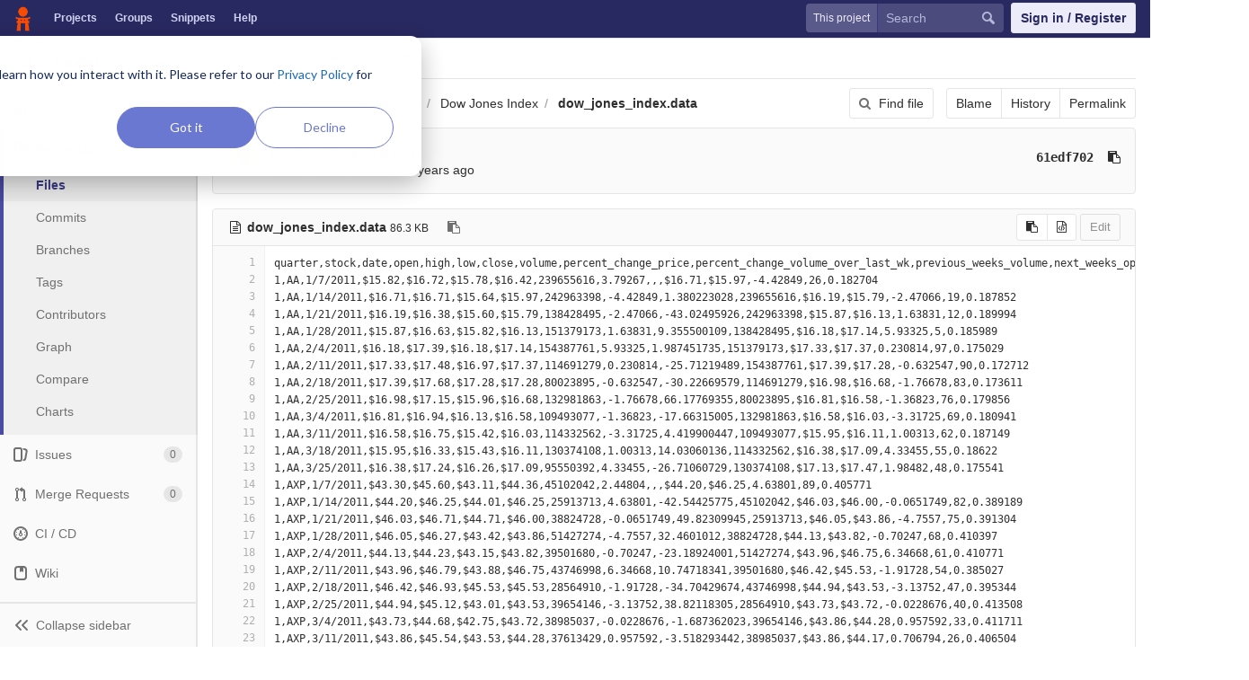

--- FILE ---
content_type: text/html; charset=utf-8
request_url: https://code.datasciencedojo.com/toobamukhtar/datasets/blob/2da1d30c7779622493d46bdc42d4b9ebb0add1c8/Dow%20Jones%20Index/dow_jones_index.data
body_size: 7117
content:
<!DOCTYPE html>
<html class="" lang="en">
<head prefix="og: http://ogp.me/ns#">
<meta charset="utf-8">
<meta content="IE=edge" http-equiv="X-UA-Compatible">
<meta content="object" property="og:type">
<meta content="Code" property="og:site_name">
<meta content="Dow Jones Index/dow_jones_index.data · 2da1d30c7779622493d46bdc42d4b9ebb0add1c8 · Tooba Mukhtar / datasets" property="og:title">
<meta content="Data science code, datasets and more" property="og:description">
<meta content="https://code.datasciencedojo.com/assets/tori-f68c3d693c7ce796819c338ec52567e8e9f9bce3d665406eb6b728903fc56c48.png" property="og:image">
<meta content="64" property="og:image:width">
<meta content="64" property="og:image:height">
<meta content="https://code.datasciencedojo.com/toobamukhtar/datasets/blob/2da1d30c7779622493d46bdc42d4b9ebb0add1c8/Dow%20Jones%20Index/dow_jones_index.data" property="og:url">
<meta content="summary" property="twitter:card">
<meta content="Dow Jones Index/dow_jones_index.data · 2da1d30c7779622493d46bdc42d4b9ebb0add1c8 · Tooba Mukhtar / datasets" property="twitter:title">
<meta content="Data science code, datasets and more" property="twitter:description">
<meta content="https://code.datasciencedojo.com/assets/tori-f68c3d693c7ce796819c338ec52567e8e9f9bce3d665406eb6b728903fc56c48.png" property="twitter:image">

<title>Dow Jones Index/dow_jones_index.data · 2da1d30c7779622493d46bdc42d4b9ebb0add1c8 · Tooba Mukhtar / datasets · Code</title>
<meta content="Data science code, datasets and more" name="description">
<link rel="shortcut icon" type="image/x-icon" href="/assets/favicon-3b9d47a9a355ceea06a542b78dc1f3ac8f1756f624768accaf05fe105713f542.ico" id="favicon" />
<link rel="stylesheet" media="all" href="/assets/application-38faeff5f0e763c1b0725454bae36fc32a1106938d1ff9511c26b11bfad4c3f1.css" />
<link rel="stylesheet" media="print" href="/assets/print-74b3d49adeaada27337e759b75a34af7cf3d80051de91d60d40570f5a382e132.css" />


<script>
//<![CDATA[
window.gon={};gon.api_version="v4";gon.default_avatar_url="https:\/\/code.datasciencedojo.com\/assets\/no_avatar-849f9c04a3a0d0cea2424ae97b27447dc64a7dbfae83c036c45b403392f0e8ba.png";gon.max_file_size=200;gon.asset_host=null;gon.webpack_public_path="\/assets\/webpack\/";gon.relative_url_root="";gon.shortcuts_path="\/help\/shortcuts";gon.user_color_scheme="white";gon.gitlab_url="https:\/\/code.datasciencedojo.com";gon.revision="dee2c87";gon.gitlab_logo="\/assets\/gitlab_logo-7ae504fe4f68fdebb3c2034e36621930cd36ea87924c11ff65dbcb8ed50dca58.png";gon.sprite_icons="\/assets\/icons-2666da8eb968ba69467c0369d020bf011a5d0b1bd253ba0dbcc43bd0ccbd0dcb.svg";gon.sprite_file_icons="\/assets\/file_icons-7262fc6897e02f1ceaf8de43dc33afa5e4f9a2067f4f68ef77dcc87946575e9e.svg";gon.test_env=false;gon.suggested_label_colors=["#0033CC","#428BCA","#44AD8E","#A8D695","#5CB85C","#69D100","#004E00","#34495E","#7F8C8D","#A295D6","#5843AD","#8E44AD","#FFECDB","#AD4363","#D10069","#CC0033","#FF0000","#D9534F","#D1D100","#F0AD4E","#AD8D43"];
//]]>
</script>

<script src="/assets/webpack/webpack_runtime.bf993a5b9d06faed3c70.bundle.js" defer="defer"></script>
<script src="/assets/webpack/common.db159cd75479db13c6a5.bundle.js" defer="defer"></script>
<script src="/assets/webpack/main.b9fa1bb4b84fda196c23.bundle.js" defer="defer"></script>

<script src="/assets/webpack/pages.projects.01592773ca8dd5701db7.bundle.js" defer="defer"></script>
<script src="/assets/webpack/pages.projects.blob.show.c156a41fbff24f4bce1a.bundle.js" defer="defer"></script>

<meta name="csrf-param" content="authenticity_token" />
<meta name="csrf-token" content="o8vhHvKnXY0O4C92ystSC7Zra0UPXyPMbhN92fDJMMwAaTX1K51EUR4i8V+i7B0PoxTtzUuQPpu9FkLbhqnSEg==" />
<meta content="origin-when-cross-origin" name="referrer">
<meta content="width=device-width, initial-scale=1, maximum-scale=1" name="viewport">
<meta content="#474D57" name="theme-color">
<link rel="apple-touch-icon" type="image/x-icon" href="/assets/touch-icon-iphone-5a9cee0e8a51212e70b90c87c12f382c428870c0ff67d1eb034d884b78d2dae7.png" />
<link rel="apple-touch-icon" type="image/x-icon" href="/assets/touch-icon-ipad-a6eec6aeb9da138e507593b464fdac213047e49d3093fc30e90d9a995df83ba3.png" sizes="76x76" />
<link rel="apple-touch-icon" type="image/x-icon" href="/assets/touch-icon-iphone-retina-72e2aadf86513a56e050e7f0f2355deaa19cc17ed97bbe5147847f2748e5a3e3.png" sizes="120x120" />
<link rel="apple-touch-icon" type="image/x-icon" href="/assets/touch-icon-ipad-retina-8ebe416f5313483d9c1bc772b5bbe03ecad52a54eba443e5215a22caed2a16a2.png" sizes="152x152" />
<link color="rgb(226, 67, 41)" href="/assets/logo-d36b5212042cebc89b96df4bf6ac24e43db316143e89926c0db839ff694d2de4.svg" rel="mask-icon">
<meta content="/assets/msapplication-tile-1196ec67452f618d39cdd85e2e3a542f76574c071051ae7effbfde01710eb17d.png" name="msapplication-TileImage">
<meta content="#30353E" name="msapplication-TileColor">



<script nonce="true">
//<![CDATA[
(function(w,d,s,l,i){w[l]=w[l]||[];w[l].push({'gtm.start':new Date().getTime(),event:'gtm.js'});
var f=d.getElementsByTagName(s)[0],j=d.createElement(s),dl=l!='dataLayer'?'&l='+l:'';
j.async=true;
j.src='https://www.googletagmanager.com/gtm.js?id='+i+dl;f.parentNode.insertBefore(j,f);
})(window,document,'script','dataLayer','GTM-597X89S');

//]]>
</script></head>

<body class="ui_indigo " data-find-file="/toobamukhtar/datasets/find_file/2da1d30c7779622493d46bdc42d4b9ebb0add1c8" data-group="" data-page="projects:blob:show" data-project="datasets">
<noscript><iframe src="https://www.googletagmanager.com/ns.html?id=GTM-597X89S" height="0" width="0" style="display:none;visibility:hidden"></iframe></noscript>


<header class="navbar navbar-gitlab qa-navbar">
<a class="sr-only gl-accessibility" href="#content-body" tabindex="1">Skip to content</a>
<div class="container-fluid">
<div class="header-content">
<div class="title-container">
<h1 class="title">
<a title="Dashboard" id="logo" href="/"><img data-src="/uploads/-/system/appearance/header_logo/1/Data_Science_Dojo.png" class=" lazy" src="[data-uri]" />
</a></h1>
<ul class="list-unstyled navbar-sub-nav">
<li class="home"><a title="Projects" class="dashboard-shortcuts-projects" href="/explore/projects">Projects
</a></li><li class=""><a title="Groups" class="dashboard-shortcuts-groups" href="/explore/groups">Groups
</a></li><li class=""><a title="Snippets" class="dashboard-shortcuts-snippets" href="/explore/snippets">Snippets
</a></li><li>
<a title="About GitLab CE" href="https://datasciencedojo.com/faqs/">Help</a>
</li>
</ul>

</div>
<div class="navbar-collapse collapse">
<ul class="nav navbar-nav">
<li class="hidden-sm hidden-xs">
<div class="has-location-badge search search-form">
<form class="navbar-form" action="/search" accept-charset="UTF-8" method="get"><input name="utf8" type="hidden" value="&#x2713;" /><div class="search-input-container">
<div class="location-badge">This project</div>
<div class="search-input-wrap">
<div class="dropdown" data-url="/search/autocomplete">
<input type="search" name="search" id="search" placeholder="Search" class="search-input dropdown-menu-toggle no-outline js-search-dashboard-options" spellcheck="false" tabindex="1" autocomplete="off" data-issues-path="/dashboard/issues" data-mr-path="/dashboard/merge_requests" aria-label="Search" />
<button class="hidden js-dropdown-search-toggle" data-toggle="dropdown" type="button"></button>
<div class="dropdown-menu dropdown-select">
<div class="dropdown-content"><ul>
<li class="dropdown-menu-empty-item">
<a>
Loading...
</a>
</li>
</ul>
</div><div class="dropdown-loading"><i aria-hidden="true" data-hidden="true" class="fa fa-spinner fa-spin"></i></div>
</div>
<svg class="s16 search-icon"><use xlink:href="/assets/icons-2666da8eb968ba69467c0369d020bf011a5d0b1bd253ba0dbcc43bd0ccbd0dcb.svg#search"></use></svg>
<svg class="s16 clear-icon js-clear-input"><use xlink:href="/assets/icons-2666da8eb968ba69467c0369d020bf011a5d0b1bd253ba0dbcc43bd0ccbd0dcb.svg#close"></use></svg>
</div>
</div>
</div>
<input type="hidden" name="group_id" id="group_id" class="js-search-group-options" />
<input type="hidden" name="project_id" id="search_project_id" value="86" class="js-search-project-options" data-project-path="datasets" data-name="datasets" data-issues-path="/toobamukhtar/datasets/issues" data-mr-path="/toobamukhtar/datasets/merge_requests" data-issues-disabled="false" />
<input type="hidden" name="search_code" id="search_code" value="true" />
<input type="hidden" name="repository_ref" id="repository_ref" value="2da1d30c7779622493d46bdc42d4b9ebb0add1c8" />

<div class="search-autocomplete-opts hide" data-autocomplete-path="/search/autocomplete" data-autocomplete-project-id="86" data-autocomplete-project-ref="2da1d30c7779622493d46bdc42d4b9ebb0add1c8"></div>
</form></div>

</li>
<li class="visible-sm-inline-block visible-xs-inline-block">
<a title="Search" aria-label="Search" data-toggle="tooltip" data-placement="bottom" data-container="body" href="/search"><svg class="s16"><use xlink:href="/assets/icons-2666da8eb968ba69467c0369d020bf011a5d0b1bd253ba0dbcc43bd0ccbd0dcb.svg#search"></use></svg>
</a></li>
<li>
<div>
<a class="btn btn-sign-in" href="/users/sign_in?redirect_to_referer=yes">Sign in / Register</a>
<!-- %a.btn.btn-sign-in{ href: "/users/auth/dojo_login?redirect_to_referer=yes", tabindex: "1" } Skip to content -->
</div>
</li>
</ul>
</div>
<button class="navbar-toggle hidden-sm hidden-md hidden-lg" type="button">
<span class="sr-only">Toggle navigation</span>
<svg class="s12 more-icon js-navbar-toggle-right"><use xlink:href="/assets/icons-2666da8eb968ba69467c0369d020bf011a5d0b1bd253ba0dbcc43bd0ccbd0dcb.svg#more"></use></svg>
<svg class="s12 close-icon js-navbar-toggle-left"><use xlink:href="/assets/icons-2666da8eb968ba69467c0369d020bf011a5d0b1bd253ba0dbcc43bd0ccbd0dcb.svg#close"></use></svg>
</button>
</div>
</div>
</header>

<div class="layout-page page-with-contextual-sidebar">
<div class="nav-sidebar">
<div class="nav-sidebar-inner-scroll">
<div class="context-header">
<a title="datasets" href="/toobamukhtar/datasets"><div class="avatar-container s40 project-avatar">
<div class="avatar s40 avatar-tile identicon" style="background-color: #E8EAF6; color: #555">D</div>
</div>
<div class="sidebar-context-title">
datasets
</div>
</a></div>
<ul class="sidebar-top-level-items">
<li class="home"><a class="shortcuts-project" href="/toobamukhtar/datasets"><div class="nav-icon-container">
<svg><use xlink:href="/assets/icons-2666da8eb968ba69467c0369d020bf011a5d0b1bd253ba0dbcc43bd0ccbd0dcb.svg#project"></use></svg>
</div>
<span class="nav-item-name">
Overview
</span>
</a><ul class="sidebar-sub-level-items">
<li class="fly-out-top-item"><a href="/toobamukhtar/datasets"><strong class="fly-out-top-item-name">
Overview
</strong>
</a></li><li class="divider fly-out-top-item"></li>
<li class=""><a title="Project details" class="shortcuts-project" href="/toobamukhtar/datasets"><span>Details</span>
</a></li><li class=""><a title="Activity" class="shortcuts-project-activity" href="/toobamukhtar/datasets/activity"><span>Activity</span>
</a></li><li class=""><a title="Cycle Analytics" class="shortcuts-project-cycle-analytics" href="/toobamukhtar/datasets/cycle_analytics"><span>Cycle Analytics</span>
</a></li></ul>
</li><li class="active"><a class="shortcuts-tree" href="/toobamukhtar/datasets/tree/2da1d30c7779622493d46bdc42d4b9ebb0add1c8"><div class="nav-icon-container">
<svg><use xlink:href="/assets/icons-2666da8eb968ba69467c0369d020bf011a5d0b1bd253ba0dbcc43bd0ccbd0dcb.svg#doc_text"></use></svg>
</div>
<span class="nav-item-name">
Repository
</span>
</a><ul class="sidebar-sub-level-items">
<li class="fly-out-top-item active"><a href="/toobamukhtar/datasets/tree/2da1d30c7779622493d46bdc42d4b9ebb0add1c8"><strong class="fly-out-top-item-name">
Repository
</strong>
</a></li><li class="divider fly-out-top-item"></li>
<li class="active"><a href="/toobamukhtar/datasets/tree/2da1d30c7779622493d46bdc42d4b9ebb0add1c8">Files
</a></li><li class=""><a href="/toobamukhtar/datasets/commits/2da1d30c7779622493d46bdc42d4b9ebb0add1c8">Commits
</a></li><li class=""><a href="/toobamukhtar/datasets/branches">Branches
</a></li><li class=""><a href="/toobamukhtar/datasets/tags">Tags
</a></li><li class=""><a href="/toobamukhtar/datasets/graphs/2da1d30c7779622493d46bdc42d4b9ebb0add1c8">Contributors
</a></li><li class=""><a href="/toobamukhtar/datasets/network/2da1d30c7779622493d46bdc42d4b9ebb0add1c8">Graph
</a></li><li class=""><a href="/toobamukhtar/datasets/compare?from=master&amp;to=2da1d30c7779622493d46bdc42d4b9ebb0add1c8">Compare
</a></li><li class=""><a href="/toobamukhtar/datasets/graphs/2da1d30c7779622493d46bdc42d4b9ebb0add1c8/charts">Charts
</a></li></ul>
</li><li class=""><a class="shortcuts-issues" href="/toobamukhtar/datasets/issues"><div class="nav-icon-container">
<svg><use xlink:href="/assets/icons-2666da8eb968ba69467c0369d020bf011a5d0b1bd253ba0dbcc43bd0ccbd0dcb.svg#issues"></use></svg>
</div>
<span class="nav-item-name">
Issues
</span>
<span class="badge count issue_counter">
0
</span>
</a><ul class="sidebar-sub-level-items">
<li class="fly-out-top-item"><a href="/toobamukhtar/datasets/issues"><strong class="fly-out-top-item-name">
Issues
</strong>
<span class="badge count issue_counter fly-out-badge">
0
</span>
</a></li><li class="divider fly-out-top-item"></li>
<li class=""><a title="Issues" href="/toobamukhtar/datasets/issues"><span>
List
</span>
</a></li><li class=""><a title="Board" href="/toobamukhtar/datasets/boards"><span>
Board
</span>
</a></li><li class=""><a title="Labels" href="/toobamukhtar/datasets/labels"><span>
Labels
</span>
</a></li><li class=""><a title="Milestones" href="/toobamukhtar/datasets/milestones"><span>
Milestones
</span>
</a></li></ul>
</li><li class=""><a class="shortcuts-merge_requests" href="/toobamukhtar/datasets/merge_requests"><div class="nav-icon-container">
<svg><use xlink:href="/assets/icons-2666da8eb968ba69467c0369d020bf011a5d0b1bd253ba0dbcc43bd0ccbd0dcb.svg#git-merge"></use></svg>
</div>
<span class="nav-item-name">
Merge Requests
</span>
<span class="badge count merge_counter js-merge-counter">
0
</span>
</a><ul class="sidebar-sub-level-items is-fly-out-only">
<li class="fly-out-top-item"><a href="/toobamukhtar/datasets/merge_requests"><strong class="fly-out-top-item-name">
Merge Requests
</strong>
<span class="badge count merge_counter js-merge-counter fly-out-badge">
0
</span>
</a></li></ul>
</li><li class=""><a class="shortcuts-pipelines" href="/toobamukhtar/datasets/pipelines"><div class="nav-icon-container">
<svg><use xlink:href="/assets/icons-2666da8eb968ba69467c0369d020bf011a5d0b1bd253ba0dbcc43bd0ccbd0dcb.svg#pipeline"></use></svg>
</div>
<span class="nav-item-name">
CI / CD
</span>
</a><ul class="sidebar-sub-level-items">
<li class="fly-out-top-item"><a href="/toobamukhtar/datasets/pipelines"><strong class="fly-out-top-item-name">
CI / CD
</strong>
</a></li><li class="divider fly-out-top-item"></li>
<li class=""><a title="Pipelines" class="shortcuts-pipelines" href="/toobamukhtar/datasets/pipelines"><span>
Pipelines
</span>
</a></li><li class=""><a title="Jobs" class="shortcuts-builds" href="/toobamukhtar/datasets/-/jobs"><span>
Jobs
</span>
</a></li><li class=""><a title="Schedules" class="shortcuts-builds" href="/toobamukhtar/datasets/pipeline_schedules"><span>
Schedules
</span>
</a></li><li class=""><a title="Charts" class="shortcuts-pipelines-charts" href="/toobamukhtar/datasets/pipelines/charts"><span>
Charts
</span>
</a></li></ul>
</li><li class=""><a class="shortcuts-wiki" href="/toobamukhtar/datasets/wikis/home"><div class="nav-icon-container">
<svg><use xlink:href="/assets/icons-2666da8eb968ba69467c0369d020bf011a5d0b1bd253ba0dbcc43bd0ccbd0dcb.svg#book"></use></svg>
</div>
<span class="nav-item-name">
Wiki
</span>
</a><ul class="sidebar-sub-level-items is-fly-out-only">
<li class="fly-out-top-item"><a href="/toobamukhtar/datasets/wikis/home"><strong class="fly-out-top-item-name">
Wiki
</strong>
</a></li></ul>
</li><li class=""><a class="shortcuts-snippets" href="/toobamukhtar/datasets/snippets"><div class="nav-icon-container">
<svg><use xlink:href="/assets/icons-2666da8eb968ba69467c0369d020bf011a5d0b1bd253ba0dbcc43bd0ccbd0dcb.svg#snippet"></use></svg>
</div>
<span class="nav-item-name">
Snippets
</span>
</a><ul class="sidebar-sub-level-items is-fly-out-only">
<li class="fly-out-top-item"><a href="/toobamukhtar/datasets/snippets"><strong class="fly-out-top-item-name">
Snippets
</strong>
</a></li></ul>
</li><li class=""><a title="Members" class="shortcuts-tree" href="/toobamukhtar/datasets/settings/members"><div class="nav-icon-container">
<svg><use xlink:href="/assets/icons-2666da8eb968ba69467c0369d020bf011a5d0b1bd253ba0dbcc43bd0ccbd0dcb.svg#users"></use></svg>
</div>
<span class="nav-item-name">
Members
</span>
</a><ul class="sidebar-sub-level-items is-fly-out-only">
<li class="fly-out-top-item"><a href="/toobamukhtar/datasets/project_members"><strong class="fly-out-top-item-name">
Members
</strong>
</a></li></ul>
</li><a class="toggle-sidebar-button js-toggle-sidebar" role="button" title="Toggle sidebar" type="button">
<svg class=" icon-angle-double-left"><use xlink:href="/assets/icons-2666da8eb968ba69467c0369d020bf011a5d0b1bd253ba0dbcc43bd0ccbd0dcb.svg#angle-double-left"></use></svg>
<svg class=" icon-angle-double-right"><use xlink:href="/assets/icons-2666da8eb968ba69467c0369d020bf011a5d0b1bd253ba0dbcc43bd0ccbd0dcb.svg#angle-double-right"></use></svg>
<span class="collapse-text">Collapse sidebar</span>
</a>
<button name="button" type="button" class="close-nav-button"><svg class="s16"><use xlink:href="/assets/icons-2666da8eb968ba69467c0369d020bf011a5d0b1bd253ba0dbcc43bd0ccbd0dcb.svg#close"></use></svg>
<span class="collapse-text">Close sidebar</span>
</button>
<li class="hidden">
<a title="Activity" class="shortcuts-project-activity" href="/toobamukhtar/datasets/activity"><span>
Activity
</span>
</a></li>
<li class="hidden">
<a title="Network" class="shortcuts-network" href="/toobamukhtar/datasets/network/2da1d30c7779622493d46bdc42d4b9ebb0add1c8">Graph
</a></li>
<li class="hidden">
<a title="Charts" class="shortcuts-repository-charts" href="/toobamukhtar/datasets/graphs/2da1d30c7779622493d46bdc42d4b9ebb0add1c8/charts">Charts
</a></li>
<li class="hidden">
<a class="shortcuts-new-issue" href="/toobamukhtar/datasets/issues/new">Create a new issue
</a></li>
<li class="hidden">
<a title="Jobs" class="shortcuts-builds" href="/toobamukhtar/datasets/-/jobs">Jobs
</a></li>
<li class="hidden">
<a title="Commits" class="shortcuts-commits" href="/toobamukhtar/datasets/commits/2da1d30c7779622493d46bdc42d4b9ebb0add1c8">Commits
</a></li>
<li class="hidden">
<a title="Issue Boards" class="shortcuts-issue-boards" href="/toobamukhtar/datasets/boards">Issue Boards</a>
</li>
</ul>
</div>
</div>

<div class="content-wrapper">

<div class="mobile-overlay"></div>
<div class="alert-wrapper">


<nav class="breadcrumbs container-fluid container-limited" role="navigation">
<div class="breadcrumbs-container">
<button name="button" type="button" class="toggle-mobile-nav"><span class="sr-only">Open sidebar</span>
<i aria-hidden="true" data-hidden="true" class="fa fa-bars"></i>
</button><div class="breadcrumbs-links js-title-container">
<ul class="list-unstyled breadcrumbs-list js-breadcrumbs-list">
<li><a href="/toobamukhtar">Tooba Mukhtar</a><svg class="s8 breadcrumbs-list-angle"><use xlink:href="/assets/icons-2666da8eb968ba69467c0369d020bf011a5d0b1bd253ba0dbcc43bd0ccbd0dcb.svg#angle-right"></use></svg></li> <li><a href="/toobamukhtar/datasets"><span class="breadcrumb-item-text js-breadcrumb-item-text">datasets</span></a><svg class="s8 breadcrumbs-list-angle"><use xlink:href="/assets/icons-2666da8eb968ba69467c0369d020bf011a5d0b1bd253ba0dbcc43bd0ccbd0dcb.svg#angle-right"></use></svg></li>

<li>
<h2 class="breadcrumbs-sub-title"><a href="/toobamukhtar/datasets/blob/2da1d30c7779622493d46bdc42d4b9ebb0add1c8/Dow%20Jones%20Index/dow_jones_index.data">Repository</a></h2>
</li>
</ul>
</div>

</div>
</nav>

<div class="flash-container flash-container-page">
</div>

</div>
<div class=" ">
<div class="content" id="content-body">
<div class="container-fluid container-limited">

<div class="tree-holder" id="tree-holder">
<div class="nav-block">
<div class="tree-ref-container">
<div class="tree-ref-holder">
<form class="project-refs-form" action="/toobamukhtar/datasets/refs/switch" accept-charset="UTF-8" method="get"><input name="utf8" type="hidden" value="&#x2713;" /><input type="hidden" name="destination" id="destination" value="blob" />
<input type="hidden" name="path" id="path" value="Dow Jones Index/dow_jones_index.data" />
<div class="dropdown">
<button class="dropdown-menu-toggle js-project-refs-dropdown" type="button" data-toggle="dropdown" data-selected="2da1d30c7779622493d46bdc42d4b9ebb0add1c8" data-ref="2da1d30c7779622493d46bdc42d4b9ebb0add1c8" data-refs-url="/toobamukhtar/datasets/refs?sort=updated_desc" data-field-name="ref" data-submit-form-on-click="true" data-visit="true"><span class="dropdown-toggle-text ">2da1d30c7779622493d46bdc42d4b9ebb0add1c8</span><i aria-hidden="true" data-hidden="true" class="fa fa-chevron-down"></i></button>
<div class="dropdown-menu dropdown-menu-paging dropdown-menu-selectable git-revision-dropdown">
<div class="dropdown-page-one">
<div class="dropdown-title"><span>Switch branch/tag</span><button class="dropdown-title-button dropdown-menu-close" aria-label="Close" type="button"><i aria-hidden="true" data-hidden="true" class="fa fa-times dropdown-menu-close-icon"></i></button></div>
<div class="dropdown-input"><input type="search" id="" class="dropdown-input-field" placeholder="Search branches and tags" autocomplete="off" /><i aria-hidden="true" data-hidden="true" class="fa fa-search dropdown-input-search"></i><i role="button" aria-hidden="true" data-hidden="true" class="fa fa-times dropdown-input-clear js-dropdown-input-clear"></i></div>
<div class="dropdown-content"></div>
<div class="dropdown-loading"><i aria-hidden="true" data-hidden="true" class="fa fa-spinner fa-spin"></i></div>
</div>
</div>
</div>
</form>
</div>
<ul class="breadcrumb repo-breadcrumb">
<li>
<a href="/toobamukhtar/datasets/tree/2da1d30c7779622493d46bdc42d4b9ebb0add1c8">datasets
</a></li>
<li>
<a href="/toobamukhtar/datasets/tree/2da1d30c7779622493d46bdc42d4b9ebb0add1c8/Dow%20Jones%20Index">Dow Jones Index</a>
</li>
<li>
<a href="/toobamukhtar/datasets/blob/2da1d30c7779622493d46bdc42d4b9ebb0add1c8/Dow%20Jones%20Index/dow_jones_index.data"><strong>dow_jones_index.data</strong>
</a></li>
</ul>
</div>
<div class="tree-controls">
<a class="btn shortcuts-find-file" rel="nofollow" href="/toobamukhtar/datasets/find_file/2da1d30c7779622493d46bdc42d4b9ebb0add1c8"><i aria-hidden="true" data-hidden="true" class="fa fa-search"></i>
<span>Find file</span>
</a>
<div class="btn-group" role="group"><a class="btn js-blob-blame-link" href="/toobamukhtar/datasets/blame/2da1d30c7779622493d46bdc42d4b9ebb0add1c8/Dow%20Jones%20Index/dow_jones_index.data">Blame</a><a class="btn" href="/toobamukhtar/datasets/commits/2da1d30c7779622493d46bdc42d4b9ebb0add1c8/Dow%20Jones%20Index/dow_jones_index.data">History</a><a class="btn js-data-file-blob-permalink-url" href="/toobamukhtar/datasets/blob/2da1d30c7779622493d46bdc42d4b9ebb0add1c8/Dow%20Jones%20Index/dow_jones_index.data">Permalink</a></div>
</div>
</div>

<div class="info-well hidden-xs">
<div class="well-segment">
<ul class="blob-commit-info">
<li class="commit flex-row js-toggle-container" id="commit-61edf702">
<div class="avatar-cell hidden-xs">
<a href="/rahimrasool"><img alt="Rahim Rasool&#39;s avatar" src="/uploads/-/system/user/avatar/19/avatar.png" data-container="body" class="avatar s36 hidden-xs has-tooltip" title="Rahim Rasool" /></a>
</div>
<div class="commit-detail flex-list">
<div class="commit-content">
<a class="commit-row-message item-title" href="/toobamukhtar/datasets/commit/61edf702cf8ccfa307c15cc9cfd2693d2ad851b4">Add Dow Jones dataset</a>
<span class="commit-row-message visible-xs-inline">
&middot;
61edf702
</span>
<div class="commiter">
<a class="commit-author-link has-tooltip" title="rahim@datasciencedojo.com" href="/rahimrasool">Rahim Rasool</a> authored <time class="js-timeago" title="Jan 24, 2019 11:06am" datetime="2019-01-24T11:06:20Z" data-toggle="tooltip" data-placement="bottom" data-container="body">Jan 24, 2019</time>
</div>
</div>
<div class="commit-actions flex-row hidden-xs">

<div class="js-commit-pipeline-status" data-endpoint="/toobamukhtar/datasets/commit/61edf702cf8ccfa307c15cc9cfd2693d2ad851b4/pipelines"></div>
<a class="commit-sha btn btn-transparent btn-link" href="/toobamukhtar/datasets/commit/61edf702cf8ccfa307c15cc9cfd2693d2ad851b4">61edf702</a>
<button class="btn btn-clipboard btn-transparent" data-toggle="tooltip" data-placement="bottom" data-container="body" data-title="Copy commit SHA to clipboard" data-clipboard-text="61edf702cf8ccfa307c15cc9cfd2693d2ad851b4" type="button" title="Copy commit SHA to clipboard" aria-label="Copy commit SHA to clipboard"><i aria-hidden="true" aria-hidden="true" data-hidden="true" class="fa fa-clipboard"></i></button>

</div>
</div>
</li>

</ul>
</div>

</div>
<div class="blob-content-holder" id="blob-content-holder">
<article class="file-holder">
<div class="js-file-title file-title-flex-parent">
<div class="file-header-content">
<i aria-hidden="true" data-hidden="true" class="fa fa-file-text-o fa-fw"></i>
<strong class="file-title-name">
dow_jones_index.data
</strong>
<button class="btn btn-clipboard btn-transparent prepend-left-5" data-toggle="tooltip" data-placement="bottom" data-container="body" data-class="btn-clipboard btn-transparent prepend-left-5" data-title="Copy file path to clipboard" data-clipboard-text="{&quot;text&quot;:&quot;Dow Jones Index/dow_jones_index.data&quot;,&quot;gfm&quot;:&quot;`Dow Jones Index/dow_jones_index.data`&quot;}" type="button" title="Copy file path to clipboard" aria-label="Copy file path to clipboard"><i aria-hidden="true" aria-hidden="true" data-hidden="true" class="fa fa-clipboard"></i></button>
<small>
86.3 KB
</small>
</div>

<div class="file-actions">

<div class="btn-group" role="group"><button class="btn btn btn-sm js-copy-blob-source-btn" data-toggle="tooltip" data-placement="bottom" data-container="body" data-class="btn btn-sm js-copy-blob-source-btn" data-title="Copy source to clipboard" data-clipboard-target=".blob-content[data-blob-id=&#39;f660583349aa832cc4435a3f057861268e8b0a32&#39;]" type="button" title="Copy source to clipboard" aria-label="Copy source to clipboard"><i aria-hidden="true" aria-hidden="true" data-hidden="true" class="fa fa-clipboard"></i></button><a class="btn btn-sm has-tooltip" target="_blank" rel="noopener noreferrer" title="Open raw" data-container="body" href="/toobamukhtar/datasets/raw/2da1d30c7779622493d46bdc42d4b9ebb0add1c8/Dow%20Jones%20Index/dow_jones_index.data"><i aria-hidden="true" data-hidden="true" class="fa fa-file-code-o"></i></a></div>
<div class="btn-group" role="group"><button name="button" type="submit" class="btn js-edit-blob  disabled has-tooltip" title="You can only edit files when you are on a branch" data-container="body">Edit</button></div>
</div>
</div>


<div class="blob-viewer" data-type="simple" data-url="/toobamukhtar/datasets/blob/2da1d30c7779622493d46bdc42d4b9ebb0add1c8/Dow%20Jones%20Index/dow_jones_index.data?format=json&amp;viewer=simple">
<div class="text-center prepend-top-default append-bottom-default">
<i aria-hidden="true" aria-label="Loading content…" class="fa fa-spinner fa-spin fa-2x"></i>
</div>

</div>


</article>
</div>

<div class="modal" id="modal-upload-blob">
<div class="modal-dialog modal-lg">
<div class="modal-content">
<div class="modal-header">
<a class="close" data-dismiss="modal" href="#">&times;</a>
<h3 class="page-title">Replace dow_jones_index.data</h3>
</div>
<div class="modal-body">
<form class="js-quick-submit js-upload-blob-form form-horizontal" data-method="put" action="/toobamukhtar/datasets/update/2da1d30c7779622493d46bdc42d4b9ebb0add1c8/Dow%20Jones%20Index/dow_jones_index.data" accept-charset="UTF-8" method="post"><input name="utf8" type="hidden" value="&#x2713;" /><input type="hidden" name="_method" value="put" /><input type="hidden" name="authenticity_token" value="Dvhsua5Tjz5UzE8xylSzr0WqwMr8S+pNLEbSVsuRmemtWrhSd2mW4kQOkRiic/yrUNVGQriE9xr/Q+1UvfF7Nw==" /><div class="dropzone">
<div class="dropzone-previews blob-upload-dropzone-previews">
<p class="dz-message light">
Attach a file by drag &amp; drop or <a class="markdown-selector" href="#">click to upload</a>
</p>
</div>
</div>
<br>
<div class="dropzone-alerts alert alert-danger data" style="display:none"></div>
<div class="form-group commit_message-group">
<label class="control-label" for="commit_message-4c1de73ddcf1a0778031b896633c3fa6">Commit message
</label><div class="col-sm-10">
<div class="commit-message-container">
<div class="max-width-marker"></div>
<textarea name="commit_message" id="commit_message-4c1de73ddcf1a0778031b896633c3fa6" class="form-control js-commit-message" placeholder="Replace dow_jones_index.data" required="required" rows="3">
Replace dow_jones_index.data</textarea>
</div>
</div>
</div>

<input type="hidden" name="branch_name" id="branch_name" />
<input type="hidden" name="create_merge_request" id="create_merge_request" value="1" />
<input type="hidden" name="original_branch" id="original_branch" value="2da1d30c7779622493d46bdc42d4b9ebb0add1c8" class="js-original-branch" />

<div class="form-actions">
<button name="button" type="button" class="btn btn-create btn-upload-file" id="submit-all"><i aria-hidden="true" data-hidden="true" class="fa fa-spin fa-spinner js-loading-icon hidden"></i>
Replace file
</button><a class="btn btn-cancel" data-dismiss="modal" href="#">Cancel</a>
<div class="inline prepend-left-10">
A new branch will be created in your fork and a new merge request will be started.
</div>

</div>
</form></div>
</div>
</div>
</div>

</div>
</div>

</div>
</div>
</div>
<hr class="footer-fixed">
<div class="container footer-container">
<div class="footer-links">
<a href="/explore">Explore</a>
<a href="/help">Help</a>
<a href="https://datasciencedojo.com/">Data Science Dojo</a>
</div>
</div>
</div>


</body>
</html>



--- FILE ---
content_type: text/css; charset=utf-8
request_url: https://code.datasciencedojo.com/assets/application-38faeff5f0e763c1b0725454bae36fc32a1106938d1ff9511c26b11bfad4c3f1.css
body_size: 136177
content:
.atwho-view{position:absolute;top:0;left:0;display:none;margin-top:18px;background:white;color:black;border:1px solid #DDD;border-radius:3px;box-shadow:0 0 5px rgba(0,0,0,0.1);min-width:120px;max-height:200px;overflow:auto;z-index:11110 !important}.atwho-view .cur{background:#3366FF;color:white}.atwho-view .cur small{color:white}.atwho-view strong{color:#3366FF}.atwho-view .cur strong{color:white;font:bold}.atwho-view ul{list-style:none;padding:0;margin:auto}.atwho-view ul li{display:block;padding:5px 10px;border-bottom:1px solid #DDD;cursor:pointer}.atwho-view small{font-size:smaller;color:#777;font-weight:normal}.select2-container{margin:0;position:relative;display:inline-block;zoom:1;*display:inline;vertical-align:middle}.select2-container,.select2-drop,.select2-search,.select2-search input{-webkit-box-sizing:border-box;-moz-box-sizing:border-box;box-sizing:border-box}.select2-container .select2-choice{display:block;height:26px;padding:0 0 0 8px;overflow:hidden;position:relative;border:1px solid #aaa;white-space:nowrap;line-height:26px;color:#444;text-decoration:none;border-radius:4px;background-clip:padding-box;-webkit-touch-callout:none;-webkit-user-select:none;-moz-user-select:none;-ms-user-select:none;user-select:none;background-color:#fff;background-image:-webkit-gradient(linear, left bottom, left top, color-stop(0, #eee), color-stop(0.5, #fff));background-image:-webkit-linear-gradient(center bottom, #eee 0%, #fff 50%);background-image:-moz-linear-gradient(center bottom, #eee 0%, #fff 50%);filter:progid:DXImageTransform.Microsoft.gradient(startColorstr = '#ffffff', endColorstr = '#eeeeee', GradientType = 0);background-image:linear-gradient(to top, #eee 0%, #fff 50%)}html[dir="rtl"] .select2-container .select2-choice{padding:0 8px 0 0}.select2-container.select2-drop-above .select2-choice{border-bottom-color:#aaa;border-radius:0 0 4px 4px;background-image:-webkit-gradient(linear, left bottom, left top, color-stop(0, #eee), color-stop(0.9, #fff));background-image:-webkit-linear-gradient(center bottom, #eee 0%, #fff 90%);background-image:-moz-linear-gradient(center bottom, #eee 0%, #fff 90%);filter:progid:DXImageTransform.Microsoft.gradient(startColorstr='#ffffff', endColorstr='#eeeeee', GradientType=0);background-image:linear-gradient(to bottom, #eee 0%, #fff 90%)}.select2-container.select2-allowclear .select2-choice .select2-chosen{margin-right:42px}.select2-container .select2-choice>.select2-chosen{margin-right:26px;display:block;overflow:hidden;white-space:nowrap;text-overflow:ellipsis;float:none;width:auto}html[dir="rtl"] .select2-container .select2-choice>.select2-chosen{margin-left:26px;margin-right:0}.select2-container .select2-choice abbr{display:none;width:12px;height:12px;position:absolute;right:24px;top:8px;font-size:1px;text-decoration:none;border:0;background:url(/assets/select2-d6b5d8d83dbc18fb8d77c8761d331cd9e5123c9684950bab0406e98a24ac5ae8.png) right top no-repeat;cursor:pointer;outline:0}.select2-container.select2-allowclear .select2-choice abbr{display:inline-block}.select2-container .select2-choice abbr:hover{background-position:right -11px;cursor:pointer}.select2-drop-mask{border:0;margin:0;padding:0;position:fixed;left:0;top:0;min-height:100%;min-width:100%;height:auto;width:auto;opacity:0;z-index:9998;background-color:#fff;filter:alpha(opacity=0)}.select2-drop{width:100%;margin-top:-1px;position:absolute;z-index:9999;top:100%;background:#fff;color:#000;border:1px solid #aaa;border-top:0;border-radius:0 0 4px 4px;-webkit-box-shadow:0 4px 5px rgba(0,0,0,0.15);box-shadow:0 4px 5px rgba(0,0,0,0.15)}.select2-drop.select2-drop-above{margin-top:1px;border-top:1px solid #aaa;border-bottom:0;border-radius:4px 4px 0 0;-webkit-box-shadow:0 -4px 5px rgba(0,0,0,0.15);box-shadow:0 -4px 5px rgba(0,0,0,0.15)}.select2-drop-active{border:1px solid #5897fb;border-top:none}.select2-drop.select2-drop-above.select2-drop-active{border-top:1px solid #5897fb}.select2-drop-auto-width{border-top:1px solid #aaa;width:auto}.select2-drop-auto-width .select2-search{padding-top:4px}.select2-container .select2-choice .select2-arrow{display:inline-block;width:18px;height:100%;position:absolute;right:0;top:0;border-left:1px solid #aaa;border-radius:0 4px 4px 0;background-clip:padding-box;background:#ccc;background-image:-webkit-gradient(linear, left bottom, left top, color-stop(0, #ccc), color-stop(0.6, #eee));background-image:-webkit-linear-gradient(center bottom, #ccc 0%, #eee 60%);background-image:-moz-linear-gradient(center bottom, #ccc 0%, #eee 60%);filter:progid:DXImageTransform.Microsoft.gradient(startColorstr = '#eeeeee', endColorstr = '#cccccc', GradientType = 0);background-image:linear-gradient(to top, #ccc 0%, #eee 60%)}html[dir="rtl"] .select2-container .select2-choice .select2-arrow{left:0;right:auto;border-left:none;border-right:1px solid #aaa;border-radius:4px 0 0 4px}.select2-container .select2-choice .select2-arrow b{display:block;width:100%;height:100%;background:url(/assets/select2-d6b5d8d83dbc18fb8d77c8761d331cd9e5123c9684950bab0406e98a24ac5ae8.png) no-repeat 0 1px}html[dir="rtl"] .select2-container .select2-choice .select2-arrow b{background-position:2px 1px}.select2-search{display:inline-block;width:100%;min-height:26px;margin:0;padding-left:4px;padding-right:4px;position:relative;z-index:10000;white-space:nowrap}.select2-search input{width:100%;height:auto !important;min-height:26px;padding:4px 20px 4px 5px;margin:0;outline:0;font-family:sans-serif;font-size:1em;border:1px solid #aaa;border-radius:0;-webkit-box-shadow:none;box-shadow:none;background:#fff url(/assets/select2-d6b5d8d83dbc18fb8d77c8761d331cd9e5123c9684950bab0406e98a24ac5ae8.png) no-repeat 100% -22px;background:url(/assets/select2-d6b5d8d83dbc18fb8d77c8761d331cd9e5123c9684950bab0406e98a24ac5ae8.png) no-repeat 100% -22px,-webkit-gradient(linear, left bottom, left top, color-stop(0.85, #fff), color-stop(0.99, #eee));background:url(/assets/select2-d6b5d8d83dbc18fb8d77c8761d331cd9e5123c9684950bab0406e98a24ac5ae8.png) no-repeat 100% -22px,-webkit-linear-gradient(center bottom, #fff 85%, #eee 99%);background:url(/assets/select2-d6b5d8d83dbc18fb8d77c8761d331cd9e5123c9684950bab0406e98a24ac5ae8.png) no-repeat 100% -22px,-moz-linear-gradient(center bottom, #fff 85%, #eee 99%);background:url(/assets/select2-d6b5d8d83dbc18fb8d77c8761d331cd9e5123c9684950bab0406e98a24ac5ae8.png) no-repeat 100% -22px,linear-gradient(to bottom, #fff 85%, #eee 99%) 0 0}html[dir="rtl"] .select2-search input{padding:4px 5px 4px 20px;background:#fff url(/assets/select2-d6b5d8d83dbc18fb8d77c8761d331cd9e5123c9684950bab0406e98a24ac5ae8.png) no-repeat -37px -22px;background:url(/assets/select2-d6b5d8d83dbc18fb8d77c8761d331cd9e5123c9684950bab0406e98a24ac5ae8.png) no-repeat -37px -22px,-webkit-gradient(linear, left bottom, left top, color-stop(0.85, #fff), color-stop(0.99, #eee));background:url(/assets/select2-d6b5d8d83dbc18fb8d77c8761d331cd9e5123c9684950bab0406e98a24ac5ae8.png) no-repeat -37px -22px,-webkit-linear-gradient(center bottom, #fff 85%, #eee 99%);background:url(/assets/select2-d6b5d8d83dbc18fb8d77c8761d331cd9e5123c9684950bab0406e98a24ac5ae8.png) no-repeat -37px -22px,-moz-linear-gradient(center bottom, #fff 85%, #eee 99%);background:url(/assets/select2-d6b5d8d83dbc18fb8d77c8761d331cd9e5123c9684950bab0406e98a24ac5ae8.png) no-repeat -37px -22px,linear-gradient(to bottom, #fff 85%, #eee 99%) 0 0}.select2-drop.select2-drop-above .select2-search input{margin-top:4px}.select2-search input.select2-active{background:#fff url(/assets/select2-spinner-f6ecff617ec2ba7f559e6f535cad9b70a3f91120737535dab4d4548a6c83576c.gif) no-repeat 100%;background:url(/assets/select2-spinner-f6ecff617ec2ba7f559e6f535cad9b70a3f91120737535dab4d4548a6c83576c.gif) no-repeat 100%,-webkit-gradient(linear, left bottom, left top, color-stop(0.85, #fff), color-stop(0.99, #eee));background:url(/assets/select2-spinner-f6ecff617ec2ba7f559e6f535cad9b70a3f91120737535dab4d4548a6c83576c.gif) no-repeat 100%,-webkit-linear-gradient(center bottom, #fff 85%, #eee 99%);background:url(/assets/select2-spinner-f6ecff617ec2ba7f559e6f535cad9b70a3f91120737535dab4d4548a6c83576c.gif) no-repeat 100%,-moz-linear-gradient(center bottom, #fff 85%, #eee 99%);background:url(/assets/select2-spinner-f6ecff617ec2ba7f559e6f535cad9b70a3f91120737535dab4d4548a6c83576c.gif) no-repeat 100%,linear-gradient(to bottom, #fff 85%, #eee 99%) 0 0}.select2-container-active .select2-choice,.select2-container-active .select2-choices{border:1px solid #5897fb;outline:none;-webkit-box-shadow:0 0 5px rgba(0,0,0,0.3);box-shadow:0 0 5px rgba(0,0,0,0.3)}.select2-dropdown-open .select2-choice{border-bottom-color:transparent;-webkit-box-shadow:0 1px 0 #fff inset;box-shadow:0 1px 0 #fff inset;border-bottom-left-radius:0;border-bottom-right-radius:0;background-color:#eee;background-image:-webkit-gradient(linear, left bottom, left top, color-stop(0, #fff), color-stop(0.5, #eee));background-image:-webkit-linear-gradient(center bottom, #fff 0%, #eee 50%);background-image:-moz-linear-gradient(center bottom, #fff 0%, #eee 50%);filter:progid:DXImageTransform.Microsoft.gradient(startColorstr='#eeeeee', endColorstr='#ffffff', GradientType=0);background-image:linear-gradient(to top, #fff 0%, #eee 50%)}.select2-dropdown-open.select2-drop-above .select2-choice,.select2-dropdown-open.select2-drop-above .select2-choices{border:1px solid #5897fb;border-top-color:transparent;background-image:-webkit-gradient(linear, left top, left bottom, color-stop(0, #fff), color-stop(0.5, #eee));background-image:-webkit-linear-gradient(center top, #fff 0%, #eee 50%);background-image:-moz-linear-gradient(center top, #fff 0%, #eee 50%);filter:progid:DXImageTransform.Microsoft.gradient(startColorstr='#eeeeee', endColorstr='#ffffff', GradientType=0);background-image:linear-gradient(to bottom, #fff 0%, #eee 50%)}.select2-dropdown-open .select2-choice .select2-arrow{background:transparent;border-left:none;filter:none}html[dir="rtl"] .select2-dropdown-open .select2-choice .select2-arrow{border-right:none}.select2-dropdown-open .select2-choice .select2-arrow b{background-position:-18px 1px}html[dir="rtl"] .select2-dropdown-open .select2-choice .select2-arrow b{background-position:-16px 1px}.select2-hidden-accessible{border:0;clip:rect(0 0 0 0);height:1px;margin:-1px;overflow:hidden;padding:0;position:absolute;width:1px}.select2-results{max-height:200px;padding:0 0 0 4px;margin:4px 4px 4px 0;position:relative;overflow-x:hidden;overflow-y:auto;-webkit-tap-highlight-color:transparent}html[dir="rtl"] .select2-results{padding:0 4px 0 0;margin:4px 0 4px 4px}.select2-results ul.select2-result-sub{margin:0;padding-left:0}.select2-results li{list-style:none;display:list-item;background-image:none}.select2-results li.select2-result-with-children>.select2-result-label{font-weight:bold}.select2-results .select2-result-label{padding:3px 7px 4px;margin:0;cursor:pointer;min-height:1em;-webkit-touch-callout:none;-webkit-user-select:none;-moz-user-select:none;-ms-user-select:none;user-select:none}.select2-results-dept-1 .select2-result-label{padding-left:20px}.select2-results-dept-2 .select2-result-label{padding-left:40px}.select2-results-dept-3 .select2-result-label{padding-left:60px}.select2-results-dept-4 .select2-result-label{padding-left:80px}.select2-results-dept-5 .select2-result-label{padding-left:100px}.select2-results-dept-6 .select2-result-label{padding-left:110px}.select2-results-dept-7 .select2-result-label{padding-left:120px}.select2-results .select2-highlighted{background:#3875d7;color:#fff}.select2-results li em{background:#feffde;font-style:normal}.select2-results .select2-highlighted em{background:transparent}.select2-results .select2-highlighted ul{background:#fff;color:#000}.select2-results .select2-no-results,.select2-results .select2-searching,.select2-results .select2-ajax-error,.select2-results .select2-selection-limit{background:#f4f4f4;display:list-item;padding-left:5px}.select2-results .select2-disabled.select2-highlighted{color:#666;background:#f4f4f4;display:list-item;cursor:default}.select2-results .select2-disabled{background:#f4f4f4;display:list-item;cursor:default}.select2-results .select2-selected{display:none}.select2-more-results.select2-active{background:#f4f4f4 url(/assets/select2-spinner-f6ecff617ec2ba7f559e6f535cad9b70a3f91120737535dab4d4548a6c83576c.gif) no-repeat 100%}.select2-results .select2-ajax-error{background:rgba(255,50,50,0.2)}.select2-more-results{background:#f4f4f4;display:list-item}.select2-container.select2-container-disabled .select2-choice{background-color:#f4f4f4;background-image:none;border:1px solid #ddd;cursor:default}.select2-container.select2-container-disabled .select2-choice .select2-arrow{background-color:#f4f4f4;background-image:none;border-left:0}.select2-container.select2-container-disabled .select2-choice abbr{display:none}.select2-container-multi .select2-choices{height:auto !important;height:1%;margin:0;padding:0 5px 0 0;position:relative;border:1px solid #aaa;cursor:text;overflow:hidden;background-color:#fff;background-image:-webkit-gradient(linear, 0% 0%, 0% 100%, color-stop(1%, #eee), color-stop(15%, #fff));background-image:-webkit-linear-gradient(top, #eee 1%, #fff 15%);background-image:-moz-linear-gradient(top, #eee 1%, #fff 15%);background-image:linear-gradient(to bottom, #eee 1%, #fff 15%)}html[dir="rtl"] .select2-container-multi .select2-choices{padding:0 0 0 5px}.select2-locked{padding:3px 5px 3px 5px !important}.select2-container-multi .select2-choices{min-height:26px}.select2-container-multi.select2-container-active .select2-choices{border:1px solid #5897fb;outline:none;-webkit-box-shadow:0 0 5px rgba(0,0,0,0.3);box-shadow:0 0 5px rgba(0,0,0,0.3)}.select2-container-multi .select2-choices li{float:left;list-style:none}html[dir="rtl"] .select2-container-multi .select2-choices li{float:right}.select2-container-multi .select2-choices .select2-search-field{margin:0;padding:0;white-space:nowrap}.select2-container-multi .select2-choices .select2-search-field input{padding:5px;margin:1px 0;font-family:sans-serif;font-size:100%;color:#666;outline:0;border:0;-webkit-box-shadow:none;box-shadow:none;background:transparent !important}.select2-container-multi .select2-choices .select2-search-field input.select2-active{background:#fff url(/assets/select2-spinner-f6ecff617ec2ba7f559e6f535cad9b70a3f91120737535dab4d4548a6c83576c.gif) no-repeat 100% !important}.select2-default{color:#999 !important}.select2-container-multi .select2-choices .select2-search-choice{padding:3px 5px 3px 18px;margin:3px 0 3px 5px;position:relative;line-height:13px;color:#333;cursor:default;border:1px solid #aaaaaa;border-radius:3px;-webkit-box-shadow:0 0 2px #fff inset,0 1px 0 rgba(0,0,0,0.05);box-shadow:0 0 2px #fff inset,0 1px 0 rgba(0,0,0,0.05);background-clip:padding-box;-webkit-touch-callout:none;-webkit-user-select:none;-moz-user-select:none;-ms-user-select:none;user-select:none;background-color:#e4e4e4;filter:progid:DXImageTransform.Microsoft.gradient(startColorstr='#eeeeee', endColorstr='#f4f4f4', GradientType=0);background-image:-webkit-gradient(linear, 0% 0%, 0% 100%, color-stop(20%, #f4f4f4), color-stop(50%, #f0f0f0), color-stop(52%, #e8e8e8), color-stop(100%, #eee));background-image:-webkit-linear-gradient(top, #f4f4f4 20%, #f0f0f0 50%, #e8e8e8 52%, #eee 100%);background-image:-moz-linear-gradient(top, #f4f4f4 20%, #f0f0f0 50%, #e8e8e8 52%, #eee 100%);background-image:linear-gradient(to bottom, #f4f4f4 20%, #f0f0f0 50%, #e8e8e8 52%, #eee 100%)}html[dir="rtl"] .select2-container-multi .select2-choices .select2-search-choice{margin:3px 5px 3px 0;padding:3px 18px 3px 5px}.select2-container-multi .select2-choices .select2-search-choice .select2-chosen{cursor:default}.select2-container-multi .select2-choices .select2-search-choice-focus{background:#d4d4d4}.select2-search-choice-close{display:block;width:12px;height:13px;position:absolute;right:3px;top:4px;font-size:1px;outline:none;background:url(/assets/select2-d6b5d8d83dbc18fb8d77c8761d331cd9e5123c9684950bab0406e98a24ac5ae8.png) right top no-repeat}html[dir="rtl"] .select2-search-choice-close{right:auto;left:3px}.select2-container-multi .select2-search-choice-close{left:3px}html[dir="rtl"] .select2-container-multi .select2-search-choice-close{left:auto;right:2px}.select2-container-multi .select2-choices .select2-search-choice .select2-search-choice-close:hover{background-position:right -11px}.select2-container-multi .select2-choices .select2-search-choice-focus .select2-search-choice-close{background-position:right -11px}.select2-container-multi.select2-container-disabled .select2-choices{background-color:#f4f4f4;background-image:none;border:1px solid #ddd;cursor:default}.select2-container-multi.select2-container-disabled .select2-choices .select2-search-choice{padding:3px 5px 3px 5px;border:1px solid #ddd;background-image:none;background-color:#f4f4f4}.select2-container-multi.select2-container-disabled .select2-choices .select2-search-choice .select2-search-choice-close{display:none;background:none}.select2-result-selectable .select2-match,.select2-result-unselectable .select2-match{text-decoration:underline}.select2-offscreen,.select2-offscreen:focus{clip:rect(0 0 0 0) !important;width:1px !important;height:1px !important;border:0 !important;margin:0 !important;padding:0 !important;overflow:hidden !important;position:absolute !important;outline:0 !important;left:0px !important;top:0px !important}.select2-display-none{display:none}.select2-measure-scrollbar{position:absolute;top:-10000px;left:-10000px;width:100px;height:100px;overflow:scroll}@media only screen and (-webkit-min-device-pixel-ratio: 1.5), only screen and (min-resolution: 2dppx){.select2-search input,.select2-search-choice-close,.select2-container .select2-choice abbr,.select2-container .select2-choice .select2-arrow b{background-image:url(/assets/select2x2-6fe28d687dc0ed4d96016238c608ba1e7198c9c9accfa0b360b78018b9fb9bc2.png) !important;background-repeat:no-repeat !important;background-size:60px 40px !important}.select2-search input{background-position:100% -21px !important}}/*!
 * Pikaday
 * Copyright © 2014 David Bushell | BSD & MIT license | https://dbushell.com/
 */.pika-single{z-index:9999;display:block;position:relative;color:#333;background:#fff;border:1px solid #ccc;border-bottom-color:#bbb;font-family:"Helvetica Neue", Helvetica, Arial, sans-serif}.pika-single.is-hidden{display:none}.pika-single.is-bound{position:absolute;box-shadow:0 5px 15px -5px rgba(0,0,0,0.5)}.pika-single{*zoom:1}.pika-single:before,.pika-single:after{content:" ";display:table}.pika-single:after{clear:both}.pika-lendar{float:left;width:240px;margin:8px}.pika-title{position:relative;text-align:center}.pika-title select{cursor:pointer;position:absolute;z-index:9998;margin:0;left:0;top:5px;filter:alpha(opacity=0);opacity:0}.pika-label{display:inline-block;*display:inline;position:relative;z-index:9999;overflow:hidden;margin:0;padding:5px 3px;font-size:14px;line-height:20px;font-weight:bold;color:#333;background-color:#fff}.pika-prev,.pika-next{display:block;cursor:pointer;position:relative;outline:none;border:0;padding:0;width:20px;height:30px;text-indent:20px;white-space:nowrap;overflow:hidden;background-color:transparent;background-position:center center;background-repeat:no-repeat;background-size:75% 75%;opacity:.5;*position:absolute;*top:0}.pika-prev:hover,.pika-next:hover{opacity:1}.pika-prev.is-disabled,.pika-next.is-disabled{cursor:default;opacity:.2}.pika-prev,.is-rtl .pika-next{float:left;background-image:url("[data-uri]");*left:0}.pika-next,.is-rtl .pika-prev{float:right;background-image:url("[data-uri]");*right:0}.pika-select{display:inline-block;*display:inline}.pika-table{width:100%;border-collapse:collapse;border-spacing:0;border:0}.pika-table th,.pika-table td{width:14.285714285714286%;padding:0}.pika-table th{color:#999;font-size:12px;line-height:25px;font-weight:bold;text-align:center}.pika-table abbr{border-bottom:none;cursor:help}.pika-button{cursor:pointer;display:block;-moz-box-sizing:border-box;box-sizing:border-box;outline:none;border:0;margin:0;width:100%;padding:5px;color:#666;font-size:12px;line-height:15px;text-align:right;background:#f5f5f5}.is-today .pika-button{color:#33aaff;font-weight:bold}.is-selected .pika-button{color:#fff;font-weight:bold;background:#33aaff;box-shadow:inset 0 1px 3px #178fe5;border-radius:3px}.is-disabled .pika-button,.is-outside-current-month .pika-button{color:#999;opacity:.3}.is-disabled .pika-button{pointer-events:none;cursor:default}.pika-button:hover{color:#fff;background:#ff8000;box-shadow:none;border-radius:3px}.pika-button .is-selection-disabled{pointer-events:none;cursor:default}.pika-week{font-size:11px;color:#999}.is-inrange .pika-button{background:#D5E9F7}.is-startrange .pika-button{color:#fff;background:#6CB31D;box-shadow:none;border-radius:3px}.is-endrange .pika-button{color:#fff;background:#33aaff;box-shadow:none;border-radius:3px}/*! normalize.css v3.0.3 | MIT License | github.com/necolas/normalize.css */html{font-family:sans-serif;-ms-text-size-adjust:100%;-webkit-text-size-adjust:100%}body{margin:0}article,aside,details,figcaption,figure,footer,header,hgroup,main,menu,nav,section,summary{display:block}audio,canvas,progress,video{display:inline-block;vertical-align:baseline}audio:not([controls]){display:none;height:0}[hidden],template{display:none}a{background-color:transparent}a:active,a:hover,.participants-more .btn-link:hover,.user-list-more .btn-link:hover{outline:0}abbr[title]{border-bottom:1px dotted}b,strong{font-weight:bold}dfn{font-style:italic}h1{font-size:2em;margin:0.67em 0}mark{background:#ff0;color:#000}small{font-size:80%}sub,sup{font-size:75%;line-height:0;position:relative;vertical-align:baseline}sup{top:-0.5em}sub{bottom:-0.25em}img{border:0}svg:not(:root){overflow:hidden}figure{margin:1em 40px}hr{box-sizing:content-box;height:0}pre{overflow:auto}code,kbd,pre,samp{font-family:monospace, monospace;font-size:1em}button,input,optgroup,select,textarea{color:inherit;font:inherit;margin:0}button{overflow:visible}button,select{text-transform:none}button,html input[type="button"],input[type="reset"],input[type="submit"]{-webkit-appearance:button;cursor:pointer}button[disabled],html input[disabled]{cursor:default}button::-moz-focus-inner,input::-moz-focus-inner{border:0;padding:0}input{line-height:normal}input[type="checkbox"],input[type="radio"]{box-sizing:border-box;padding:0}input[type="number"]::-webkit-inner-spin-button,input[type="number"]::-webkit-outer-spin-button{height:auto}input[type="search"]{-webkit-appearance:textfield;box-sizing:content-box}input[type="search"]::-webkit-search-cancel-button,input[type="search"]::-webkit-search-decoration{-webkit-appearance:none}fieldset{border:1px solid #c0c0c0;margin:0 2px;padding:0.35em 0.625em 0.75em}legend{border:0;padding:0}textarea{overflow:auto}optgroup{font-weight:bold}table{border-collapse:collapse;border-spacing:0}td,th{padding:0}/*! Source: https://github.com/h5bp/html5-boilerplate/blob/master/src/css/main.css */@media print{*,*:before,*:after{background:transparent !important;color:#000 !important;box-shadow:none !important;text-shadow:none !important}a,a:visited{text-decoration:underline}a[href]:after{content:" (" attr(href) ")"}abbr[title]:after{content:" (" attr(title) ")"}a[href^="#"]:after,a[href^="javascript:"]:after{content:""}pre,blockquote{border:1px solid #999;page-break-inside:avoid}thead{display:table-header-group}tr,img{page-break-inside:avoid}img{max-width:100% !important}p,h2,h3{orphans:3;widows:3}h2,h3{page-break-after:avoid}.navbar{display:none}.btn>.caret,.dropup>.btn>.caret{border-top-color:#000 !important}.label,.shortcut-mappings .key{border:1px solid #000}.table,.file-holder table,.wiki table,.md table,ul.notes>li .note-body .note-text table{border-collapse:collapse !important}.table td,.file-holder table td,.wiki table td,.md table td,ul.notes>li .note-body .note-text table td,.table th,.file-holder table th,.wiki table th,.md table th,ul.notes>li .note-body .note-text table th{background-color:#fff !important}.table-bordered th,.wiki table th,.md table th,ul.notes>li .note-body .note-text table th,.table-bordered td,.wiki table td,.md table td,ul.notes>li .note-body .note-text table td{border:1px solid #ddd !important}}*{-webkit-box-sizing:border-box;-moz-box-sizing:border-box;box-sizing:border-box}*:before,*:after{-webkit-box-sizing:border-box;-moz-box-sizing:border-box;box-sizing:border-box}html{font-size:10px;-webkit-tap-highlight-color:transparent}body{font-family:-apple-system, BlinkMacSystemFont, "Segoe UI", Roboto, Oxygen-Sans, Ubuntu, Cantarell, "Helvetica Neue", sans-serif, "Apple Color Emoji", "Segoe UI Emoji", "Segoe UI Symbol";font-size:14px;line-height:1.428571429;color:#2e2e2e;background-color:#fff}input,button,select,textarea{font-family:inherit;font-size:inherit;line-height:inherit}a{color:#1b69b6;text-decoration:none}a:hover,.participants-more .btn-link:hover,.user-list-more .btn-link:hover,a:focus{color:#134a81;text-decoration:underline}a:focus{outline:thin dotted;outline:5px auto -webkit-focus-ring-color;outline-offset:-2px}figure{margin:0}img{vertical-align:middle}.img-responsive{display:block;max-width:100%;height:auto}.img-rounded{border-radius:3px}.img-thumbnail{padding:4px;line-height:1.428571429;background-color:#fff;border:1px solid #ddd;border-radius:3px;-webkit-transition:all 0.2s ease-in-out;-o-transition:all 0.2s ease-in-out;transition:all 0.2s ease-in-out;display:inline-block;max-width:100%;height:auto}.img-circle{border-radius:50%}hr{margin-top:20px;margin-bottom:20px;border:0;border-top:1px solid #f9f9f9}.sr-only{position:absolute;width:1px;height:1px;margin:-1px;padding:0;overflow:hidden;clip:rect(0, 0, 0, 0);border:0}.sr-only-focusable:active,.sr-only-focusable:focus{position:static;width:auto;height:auto;margin:0;overflow:visible;clip:auto}[role="button"]{cursor:pointer}h1,h2,h3,h4,h5,h6,.h1,.h2,.h3,.h4,.h5,.h6{font-family:inherit;font-weight:500;line-height:1.1;color:inherit}h1 small,h1 .small,h2 small,h2 .small,h3 small,h3 .small,h4 small,h4 .small,h5 small,h5 .small,h6 small,h6 .small,.h1 small,.h1 .small,.h2 small,.h2 .small,.h3 small,.h3 .small,.h4 small,.h4 .small,.h5 small,.h5 .small,.h6 small,.h6 .small{font-weight:normal;line-height:1;color:#fafafa}h1,.h1,h2,.h2,h3,.h3{margin-top:20px;margin-bottom:10px}h1 small,h1 .small,.h1 small,.h1 .small,h2 small,h2 .small,.h2 small,.h2 .small,h3 small,h3 .small,.h3 small,.h3 .small{font-size:65%}h4,.h4,h5,.h5,h6,.h6{margin-top:10px;margin-bottom:10px}h4 small,h4 .small,.h4 small,.h4 .small,h5 small,h5 .small,.h5 small,.h5 .small,h6 small,h6 .small,.h6 small,.h6 .small{font-size:75%}h1,.h1{font-size:36px}h2,.h2{font-size:30px}h3,.h3{font-size:24px}h4,.h4{font-size:18px}h5,.h5{font-size:14px}h6,.h6{font-size:12px}p{margin:0 0 10px}.lead{margin-bottom:20px;font-size:16px;font-weight:300;line-height:1.4}@media (min-width: 768px){.lead{font-size:21px}}small,.small{font-size:85%}mark,.mark{background-color:#fc9403;padding:.2em}.text-left{text-align:left}.text-right{text-align:right}.text-center{text-align:center}.text-justify{text-align:justify}.text-nowrap{white-space:nowrap}.text-lowercase{text-transform:lowercase}.text-uppercase,.initialism{text-transform:uppercase}.text-capitalize{text-transform:capitalize}.text-muted{color:#fafafa}.text-primary{color:#1f78d1}a.text-primary:hover,.participants-more .text-primary.btn-link:hover,.user-list-more .text-primary.btn-link:hover,a.text-primary:focus{color:#185fa5}.text-success{color:#fff}a.text-success:hover,.participants-more .text-success.btn-link:hover,.user-list-more .text-success.btn-link:hover,a.text-success:focus{color:#e6e6e6}.text-info{color:#fff}a.text-info:hover,.participants-more .text-info.btn-link:hover,.user-list-more .text-info.btn-link:hover,a.text-info:focus{color:#e6e6e6}.text-warning{color:#fff}a.text-warning:hover,.participants-more .text-warning.btn-link:hover,.user-list-more .text-warning.btn-link:hover,a.text-warning:focus{color:#e6e6e6}.text-danger{color:#fff}a.text-danger:hover,.participants-more .text-danger.btn-link:hover,.user-list-more .text-danger.btn-link:hover,a.text-danger:focus{color:#e6e6e6}.bg-primary{color:#fff}.bg-primary{background-color:#1f78d1}a.bg-primary:hover,.participants-more .bg-primary.btn-link:hover,.user-list-more .bg-primary.btn-link:hover,a.bg-primary:focus{background-color:#185fa5}.bg-success{background-color:#1aaa55}a.bg-success:hover,.participants-more .bg-success.btn-link:hover,.user-list-more .bg-success.btn-link:hover,a.bg-success:focus{background-color:#137e3f}.bg-info{background-color:#1f78d1}a.bg-info:hover,.participants-more .bg-info.btn-link:hover,.user-list-more .bg-info.btn-link:hover,a.bg-info:focus{background-color:#185fa5}.bg-warning{background-color:#fc9403}a.bg-warning:hover,.participants-more .bg-warning.btn-link:hover,.user-list-more .bg-warning.btn-link:hover,a.bg-warning:focus{background-color:#ca7602}.bg-danger{background-color:#db3b21}a.bg-danger:hover,.participants-more .bg-danger.btn-link:hover,.user-list-more .bg-danger.btn-link:hover,a.bg-danger:focus{background-color:#af2f1a}.page-header{padding-bottom:9px;margin:40px 0 20px;border-bottom:1px solid #f9f9f9}ul,ol{margin-top:0;margin-bottom:10px}ul ul,ul ol,ol ul,ol ol{margin-bottom:0}.list-unstyled{padding-left:0;list-style:none}.list-inline{padding-left:0;list-style:none;margin-left:-5px}.list-inline>li{display:inline-block;padding-left:5px;padding-right:5px}dl{margin-top:0;margin-bottom:20px}dt,dd{line-height:1.428571429}dt{font-weight:bold}dd{margin-left:0}.dl-horizontal dd:before,.dl-horizontal dd:after{content:" ";display:table}.dl-horizontal dd:after{clear:both}@media (min-width: 768px){.dl-horizontal dt{float:left;width:160px;clear:left;text-align:right;overflow:hidden;text-overflow:ellipsis;white-space:nowrap}.dl-horizontal dd{margin-left:180px}}abbr[title],abbr[data-original-title]{cursor:help;border-bottom:1px dotted #fafafa}.initialism{font-size:90%}blockquote{padding:10px 20px;margin:0 0 20px;font-size:17.5px;border-left:5px solid #f9f9f9}blockquote p:last-child,blockquote ul:last-child,blockquote ol:last-child{margin-bottom:0}blockquote footer,blockquote small,blockquote .small{display:block;font-size:80%;line-height:1.428571429;color:#fafafa}blockquote footer:before,blockquote small:before,blockquote .small:before{content:'\2014 \00A0'}.blockquote-reverse,blockquote.pull-right{padding-right:15px;padding-left:0;border-right:5px solid #f9f9f9;border-left:0;text-align:right}.blockquote-reverse footer:before,.blockquote-reverse small:before,.blockquote-reverse .small:before,blockquote.pull-right footer:before,blockquote.pull-right small:before,blockquote.pull-right .small:before{content:''}.blockquote-reverse footer:after,.blockquote-reverse small:after,.blockquote-reverse .small:after,blockquote.pull-right footer:after,blockquote.pull-right small:after,blockquote.pull-right .small:after{content:'\00A0 \2014'}address{margin-bottom:20px;font-style:normal;line-height:1.428571429}code,kbd,pre,samp{font-family:"Menlo", "DejaVu Sans Mono", "Liberation Mono", "Consolas", "Ubuntu Mono", "Courier New", "andale mono", "lucida console", monospace}code{padding:2px 4px;font-size:90%;color:#c0341d;background-color:#fcedea;border-radius:3px}kbd{padding:2px 4px;font-size:90%;color:#fff;background-color:#333;border-radius:2px;box-shadow:inset 0 -1px 0 rgba(0,0,0,0.25)}kbd kbd{padding:0;font-size:100%;font-weight:bold;box-shadow:none}pre{display:block;padding:9.5px;margin:0 0 10px;font-size:13px;line-height:1.428571429;word-break:break-all;word-wrap:break-word;color:#2e2e2e;background-color:#fafafa;border:1px solid #e5e5e5;border-radius:3px}pre code{padding:0;font-size:inherit;color:inherit;white-space:pre-wrap;background-color:transparent;border-radius:0}.pre-scrollable{max-height:340px;overflow-y:scroll}.container{margin-right:auto;margin-left:auto;padding-left:15px;padding-right:15px}.container:before,.container:after{content:" ";display:table}.container:after{clear:both}@media (min-width: 768px){.container{width:750px}}@media (min-width: 992px){.container{width:970px}}@media (min-width: 1200px){.container{width:1170px}}.container-fluid{margin-right:auto;margin-left:auto;padding-left:15px;padding-right:15px}.container-fluid:before,.container-fluid:after{content:" ";display:table}.container-fluid:after{clear:both}.row{margin-left:-15px;margin-right:-15px}.row:before,.row:after{content:" ";display:table}.row:after{clear:both}.col-xs-1,.col-sm-1,.col-md-1,.col-lg-1,.col-xs-2,.col-sm-2,.control-label,.col-md-2,.col-lg-2,.col-xs-3,.col-sm-3,.col-md-3,.col-lg-3,.col-xs-4,.col-sm-4,.col-md-4,.note-image-attach,.col-lg-4,.col-xs-5,.col-sm-5,.col-md-5,.col-lg-5,.col-xs-6,.col-sm-6,.col-md-6,.git_error_tips,.col-lg-6,.col-xs-7,.col-sm-7,.col-md-7,.col-lg-7,.col-xs-8,.col-sm-8,.col-md-8,.col-lg-8,.col-xs-9,.col-sm-9,.col-md-9,.col-lg-9,.col-xs-10,.col-sm-10,.col-md-10,.col-lg-10,.col-xs-11,.col-sm-11,.col-md-11,.col-lg-11,.col-xs-12,.col-sm-12,.col-md-12,.col-lg-12{position:relative;min-height:1px;padding-left:15px;padding-right:15px}.col-xs-1,.col-xs-2,.col-xs-3,.col-xs-4,.col-xs-5,.col-xs-6,.col-xs-7,.col-xs-8,.col-xs-9,.col-xs-10,.col-xs-11,.col-xs-12{float:left}.col-xs-1{width:8.3333333333%}.col-xs-2{width:16.6666666667%}.col-xs-3{width:25%}.col-xs-4{width:33.3333333333%}.col-xs-5{width:41.6666666667%}.col-xs-6{width:50%}.col-xs-7{width:58.3333333333%}.col-xs-8{width:66.6666666667%}.col-xs-9{width:75%}.col-xs-10{width:83.3333333333%}.col-xs-11{width:91.6666666667%}.col-xs-12{width:100%}.col-xs-pull-0{right:auto}.col-xs-pull-1{right:8.3333333333%}.col-xs-pull-2{right:16.6666666667%}.col-xs-pull-3{right:25%}.col-xs-pull-4{right:33.3333333333%}.col-xs-pull-5{right:41.6666666667%}.col-xs-pull-6{right:50%}.col-xs-pull-7{right:58.3333333333%}.col-xs-pull-8{right:66.6666666667%}.col-xs-pull-9{right:75%}.col-xs-pull-10{right:83.3333333333%}.col-xs-pull-11{right:91.6666666667%}.col-xs-pull-12{right:100%}.col-xs-push-0{left:auto}.col-xs-push-1{left:8.3333333333%}.col-xs-push-2{left:16.6666666667%}.col-xs-push-3{left:25%}.col-xs-push-4{left:33.3333333333%}.col-xs-push-5{left:41.6666666667%}.col-xs-push-6{left:50%}.col-xs-push-7{left:58.3333333333%}.col-xs-push-8{left:66.6666666667%}.col-xs-push-9{left:75%}.col-xs-push-10{left:83.3333333333%}.col-xs-push-11{left:91.6666666667%}.col-xs-push-12{left:100%}.col-xs-offset-0{margin-left:0%}.col-xs-offset-1{margin-left:8.3333333333%}.col-xs-offset-2{margin-left:16.6666666667%}.col-xs-offset-3{margin-left:25%}.col-xs-offset-4{margin-left:33.3333333333%}.col-xs-offset-5{margin-left:41.6666666667%}.col-xs-offset-6{margin-left:50%}.col-xs-offset-7{margin-left:58.3333333333%}.col-xs-offset-8{margin-left:66.6666666667%}.col-xs-offset-9{margin-left:75%}.col-xs-offset-10{margin-left:83.3333333333%}.col-xs-offset-11{margin-left:91.6666666667%}.col-xs-offset-12{margin-left:100%}@media (min-width: 768px){.col-sm-1,.col-sm-2,.control-label,.col-sm-3,.col-sm-4,.col-sm-5,.col-sm-6,.col-sm-7,.col-sm-8,.col-sm-9,.col-sm-10,.col-sm-11,.col-sm-12{float:left}.col-sm-1{width:8.3333333333%}.col-sm-2,.control-label{width:16.6666666667%}.col-sm-3{width:25%}.col-sm-4{width:33.3333333333%}.col-sm-5{width:41.6666666667%}.col-sm-6{width:50%}.col-sm-7{width:58.3333333333%}.col-sm-8{width:66.6666666667%}.col-sm-9{width:75%}.col-sm-10{width:83.3333333333%}.col-sm-11{width:91.6666666667%}.col-sm-12{width:100%}.col-sm-pull-0{right:auto}.col-sm-pull-1{right:8.3333333333%}.col-sm-pull-2{right:16.6666666667%}.col-sm-pull-3{right:25%}.col-sm-pull-4{right:33.3333333333%}.col-sm-pull-5{right:41.6666666667%}.col-sm-pull-6{right:50%}.col-sm-pull-7{right:58.3333333333%}.col-sm-pull-8{right:66.6666666667%}.col-sm-pull-9{right:75%}.col-sm-pull-10{right:83.3333333333%}.col-sm-pull-11{right:91.6666666667%}.col-sm-pull-12{right:100%}.col-sm-push-0{left:auto}.col-sm-push-1{left:8.3333333333%}.col-sm-push-2{left:16.6666666667%}.col-sm-push-3{left:25%}.col-sm-push-4{left:33.3333333333%}.col-sm-push-5{left:41.6666666667%}.col-sm-push-6{left:50%}.col-sm-push-7{left:58.3333333333%}.col-sm-push-8{left:66.6666666667%}.col-sm-push-9{left:75%}.col-sm-push-10{left:83.3333333333%}.col-sm-push-11{left:91.6666666667%}.col-sm-push-12{left:100%}.col-sm-offset-0{margin-left:0%}.col-sm-offset-1{margin-left:8.3333333333%}.col-sm-offset-2{margin-left:16.6666666667%}.col-sm-offset-3{margin-left:25%}.col-sm-offset-4{margin-left:33.3333333333%}.col-sm-offset-5{margin-left:41.6666666667%}.col-sm-offset-6{margin-left:50%}.col-sm-offset-7{margin-left:58.3333333333%}.col-sm-offset-8{margin-left:66.6666666667%}.col-sm-offset-9{margin-left:75%}.col-sm-offset-10{margin-left:83.3333333333%}.col-sm-offset-11{margin-left:91.6666666667%}.col-sm-offset-12{margin-left:100%}}@media (min-width: 992px){.col-md-1,.col-md-2,.col-md-3,.col-md-4,.note-image-attach,.col-md-5,.col-md-6,.git_error_tips,.col-md-7,.col-md-8,.col-md-9,.col-md-10,.col-md-11,.col-md-12{float:left}.col-md-1{width:8.3333333333%}.col-md-2{width:16.6666666667%}.col-md-3{width:25%}.col-md-4,.note-image-attach{width:33.3333333333%}.col-md-5{width:41.6666666667%}.col-md-6,.git_error_tips{width:50%}.col-md-7{width:58.3333333333%}.col-md-8{width:66.6666666667%}.col-md-9{width:75%}.col-md-10{width:83.3333333333%}.col-md-11{width:91.6666666667%}.col-md-12{width:100%}.col-md-pull-0{right:auto}.col-md-pull-1{right:8.3333333333%}.col-md-pull-2{right:16.6666666667%}.col-md-pull-3{right:25%}.col-md-pull-4{right:33.3333333333%}.col-md-pull-5{right:41.6666666667%}.col-md-pull-6{right:50%}.col-md-pull-7{right:58.3333333333%}.col-md-pull-8{right:66.6666666667%}.col-md-pull-9{right:75%}.col-md-pull-10{right:83.3333333333%}.col-md-pull-11{right:91.6666666667%}.col-md-pull-12{right:100%}.col-md-push-0{left:auto}.col-md-push-1{left:8.3333333333%}.col-md-push-2{left:16.6666666667%}.col-md-push-3{left:25%}.col-md-push-4{left:33.3333333333%}.col-md-push-5{left:41.6666666667%}.col-md-push-6{left:50%}.col-md-push-7{left:58.3333333333%}.col-md-push-8{left:66.6666666667%}.col-md-push-9{left:75%}.col-md-push-10{left:83.3333333333%}.col-md-push-11{left:91.6666666667%}.col-md-push-12{left:100%}.col-md-offset-0{margin-left:0%}.col-md-offset-1{margin-left:8.3333333333%}.col-md-offset-2{margin-left:16.6666666667%}.col-md-offset-3{margin-left:25%}.col-md-offset-4{margin-left:33.3333333333%}.col-md-offset-5{margin-left:41.6666666667%}.col-md-offset-6{margin-left:50%}.col-md-offset-7{margin-left:58.3333333333%}.col-md-offset-8{margin-left:66.6666666667%}.col-md-offset-9{margin-left:75%}.col-md-offset-10{margin-left:83.3333333333%}.col-md-offset-11{margin-left:91.6666666667%}.col-md-offset-12{margin-left:100%}}@media (min-width: 1200px){.col-lg-1,.col-lg-2,.col-lg-3,.col-lg-4,.col-lg-5,.col-lg-6,.col-lg-7,.col-lg-8,.col-lg-9,.col-lg-10,.col-lg-11,.col-lg-12{float:left}.col-lg-1{width:8.3333333333%}.col-lg-2{width:16.6666666667%}.col-lg-3{width:25%}.col-lg-4{width:33.3333333333%}.col-lg-5{width:41.6666666667%}.col-lg-6{width:50%}.col-lg-7{width:58.3333333333%}.col-lg-8{width:66.6666666667%}.col-lg-9{width:75%}.col-lg-10{width:83.3333333333%}.col-lg-11{width:91.6666666667%}.col-lg-12{width:100%}.col-lg-pull-0{right:auto}.col-lg-pull-1{right:8.3333333333%}.col-lg-pull-2{right:16.6666666667%}.col-lg-pull-3{right:25%}.col-lg-pull-4{right:33.3333333333%}.col-lg-pull-5{right:41.6666666667%}.col-lg-pull-6{right:50%}.col-lg-pull-7{right:58.3333333333%}.col-lg-pull-8{right:66.6666666667%}.col-lg-pull-9{right:75%}.col-lg-pull-10{right:83.3333333333%}.col-lg-pull-11{right:91.6666666667%}.col-lg-pull-12{right:100%}.col-lg-push-0{left:auto}.col-lg-push-1{left:8.3333333333%}.col-lg-push-2{left:16.6666666667%}.col-lg-push-3{left:25%}.col-lg-push-4{left:33.3333333333%}.col-lg-push-5{left:41.6666666667%}.col-lg-push-6{left:50%}.col-lg-push-7{left:58.3333333333%}.col-lg-push-8{left:66.6666666667%}.col-lg-push-9{left:75%}.col-lg-push-10{left:83.3333333333%}.col-lg-push-11{left:91.6666666667%}.col-lg-push-12{left:100%}.col-lg-offset-0{margin-left:0%}.col-lg-offset-1{margin-left:8.3333333333%}.col-lg-offset-2{margin-left:16.6666666667%}.col-lg-offset-3{margin-left:25%}.col-lg-offset-4{margin-left:33.3333333333%}.col-lg-offset-5{margin-left:41.6666666667%}.col-lg-offset-6{margin-left:50%}.col-lg-offset-7{margin-left:58.3333333333%}.col-lg-offset-8{margin-left:66.6666666667%}.col-lg-offset-9{margin-left:75%}.col-lg-offset-10{margin-left:83.3333333333%}.col-lg-offset-11{margin-left:91.6666666667%}.col-lg-offset-12{margin-left:100%}}table{background-color:transparent}caption{padding-top:8px;padding-bottom:8px;color:#fafafa;text-align:left}th{text-align:left}.table,.file-holder table,.wiki table,.md table,ul.notes>li .note-body .note-text table{width:100%;max-width:100%;margin-bottom:20px}.table>thead>tr>th,.file-holder table>thead>tr>th,.wiki table>thead>tr>th,.md table>thead>tr>th,ul.notes>li .note-body .note-text table>thead>tr>th,.table>thead>tr>td,.file-holder table>thead>tr>td,.wiki table>thead>tr>td,.md table>thead>tr>td,ul.notes>li .note-body .note-text table>thead>tr>td,.table>tbody>tr>th,.file-holder table>tbody>tr>th,.wiki table>tbody>tr>th,.md table>tbody>tr>th,ul.notes>li .note-body .note-text table>tbody>tr>th,.table>tbody>tr>td,.file-holder table>tbody>tr>td,.wiki table>tbody>tr>td,.md table>tbody>tr>td,ul.notes>li .note-body .note-text table>tbody>tr>td,.table>tfoot>tr>th,.file-holder table>tfoot>tr>th,.wiki table>tfoot>tr>th,.md table>tfoot>tr>th,ul.notes>li .note-body .note-text table>tfoot>tr>th,.table>tfoot>tr>td,.file-holder table>tfoot>tr>td,.wiki table>tfoot>tr>td,.md table>tfoot>tr>td,ul.notes>li .note-body .note-text table>tfoot>tr>td{padding:8px;line-height:1.428571429;vertical-align:top;border-top:1px solid #ddd}.table>thead>tr>th,.file-holder table>thead>tr>th,.wiki table>thead>tr>th,.md table>thead>tr>th,ul.notes>li .note-body .note-text table>thead>tr>th{vertical-align:bottom;border-bottom:2px solid #ddd}.table>caption+thead>tr:first-child>th,.file-holder table>caption+thead>tr:first-child>th,.wiki table>caption+thead>tr:first-child>th,.md table>caption+thead>tr:first-child>th,ul.notes>li .note-body .note-text table>caption+thead>tr:first-child>th,.table>caption+thead>tr:first-child>td,.file-holder table>caption+thead>tr:first-child>td,.wiki table>caption+thead>tr:first-child>td,.md table>caption+thead>tr:first-child>td,ul.notes>li .note-body .note-text table>caption+thead>tr:first-child>td,.table>colgroup+thead>tr:first-child>th,.file-holder table>colgroup+thead>tr:first-child>th,.wiki table>colgroup+thead>tr:first-child>th,.md table>colgroup+thead>tr:first-child>th,ul.notes>li .note-body .note-text table>colgroup+thead>tr:first-child>th,.table>colgroup+thead>tr:first-child>td,.file-holder table>colgroup+thead>tr:first-child>td,.wiki table>colgroup+thead>tr:first-child>td,.md table>colgroup+thead>tr:first-child>td,ul.notes>li .note-body .note-text table>colgroup+thead>tr:first-child>td,.table>thead:first-child>tr:first-child>th,.file-holder table>thead:first-child>tr:first-child>th,.wiki table>thead:first-child>tr:first-child>th,.md table>thead:first-child>tr:first-child>th,ul.notes>li .note-body .note-text table>thead:first-child>tr:first-child>th,.table>thead:first-child>tr:first-child>td,.file-holder table>thead:first-child>tr:first-child>td,.wiki table>thead:first-child>tr:first-child>td,.md table>thead:first-child>tr:first-child>td,ul.notes>li .note-body .note-text table>thead:first-child>tr:first-child>td{border-top:0}.table>tbody+tbody,.file-holder table>tbody+tbody,.wiki table>tbody+tbody,.md table>tbody+tbody,ul.notes>li .note-body .note-text table>tbody+tbody{border-top:2px solid #ddd}.table .table,.file-holder table .table,.wiki table .table,.md table .table,ul.notes>li .note-body .note-text table .table,.table .file-holder table,.file-holder .table table,.file-holder table table,.table .wiki table,.wiki .table table,.wiki table table,.table .md table,.md .table table,.md table table,.table ul.notes>li .note-body .note-text table,ul.notes>li .note-body .note-text .table table,.file-holder table ul.notes>li .note-body .note-text table,.wiki table ul.notes>li .note-body .note-text table,.md table ul.notes>li .note-body .note-text table,ul.notes>li .note-body .note-text table table{background-color:#fff}.table-condensed>thead>tr>th,.table-condensed>thead>tr>td,.table-condensed>tbody>tr>th,.table-condensed>tbody>tr>td,.table-condensed>tfoot>tr>th,.table-condensed>tfoot>tr>td{padding:5px}.table-bordered,.wiki table,.md table,ul.notes>li .note-body .note-text table{border:1px solid #ddd}.table-bordered>thead>tr>th,.wiki table>thead>tr>th,.md table>thead>tr>th,ul.notes>li .note-body .note-text table>thead>tr>th,.table-bordered>thead>tr>td,.wiki table>thead>tr>td,.md table>thead>tr>td,ul.notes>li .note-body .note-text table>thead>tr>td,.table-bordered>tbody>tr>th,.wiki table>tbody>tr>th,.md table>tbody>tr>th,ul.notes>li .note-body .note-text table>tbody>tr>th,.table-bordered>tbody>tr>td,.wiki table>tbody>tr>td,.md table>tbody>tr>td,ul.notes>li .note-body .note-text table>tbody>tr>td,.table-bordered>tfoot>tr>th,.wiki table>tfoot>tr>th,.md table>tfoot>tr>th,ul.notes>li .note-body .note-text table>tfoot>tr>th,.table-bordered>tfoot>tr>td,.wiki table>tfoot>tr>td,.md table>tfoot>tr>td,ul.notes>li .note-body .note-text table>tfoot>tr>td{border:1px solid #ddd}.table-bordered>thead>tr>th,.wiki table>thead>tr>th,.md table>thead>tr>th,ul.notes>li .note-body .note-text table>thead>tr>th,.table-bordered>thead>tr>td,.wiki table>thead>tr>td,.md table>thead>tr>td,ul.notes>li .note-body .note-text table>thead>tr>td{border-bottom-width:2px}.table-striped>tbody>tr:nth-of-type(odd){background-color:#fafafa}.table-hover>tbody>tr:hover{background-color:#f5f5f5}table col[class*="col-"]{position:static;float:none;display:table-column}table td[class*="col-"],table th[class*="col-"]{position:static;float:none;display:table-cell}.table>thead>tr>td.active,.file-holder table>thead>tr>td.active,.wiki table>thead>tr>td.active,.md table>thead>tr>td.active,ul.notes>li .note-body .note-text table>thead>tr>td.active,.table>thead>tr>th.active,.file-holder table>thead>tr>th.active,.wiki table>thead>tr>th.active,.md table>thead>tr>th.active,ul.notes>li .note-body .note-text table>thead>tr>th.active,.table>thead>tr.active>td,.file-holder table>thead>tr.active>td,.wiki table>thead>tr.active>td,.md table>thead>tr.active>td,ul.notes>li .note-body .note-text table>thead>tr.active>td,.table>thead>tr.active>th,.file-holder table>thead>tr.active>th,.wiki table>thead>tr.active>th,.md table>thead>tr.active>th,ul.notes>li .note-body .note-text table>thead>tr.active>th,.table>tbody>tr>td.active,.file-holder table>tbody>tr>td.active,.wiki table>tbody>tr>td.active,.md table>tbody>tr>td.active,ul.notes>li .note-body .note-text table>tbody>tr>td.active,.table>tbody>tr>th.active,.file-holder table>tbody>tr>th.active,.wiki table>tbody>tr>th.active,.md table>tbody>tr>th.active,ul.notes>li .note-body .note-text table>tbody>tr>th.active,.table>tbody>tr.active>td,.file-holder table>tbody>tr.active>td,.wiki table>tbody>tr.active>td,.md table>tbody>tr.active>td,ul.notes>li .note-body .note-text table>tbody>tr.active>td,.table>tbody>tr.active>th,.file-holder table>tbody>tr.active>th,.wiki table>tbody>tr.active>th,.md table>tbody>tr.active>th,ul.notes>li .note-body .note-text table>tbody>tr.active>th,.table>tfoot>tr>td.active,.file-holder table>tfoot>tr>td.active,.wiki table>tfoot>tr>td.active,.md table>tfoot>tr>td.active,ul.notes>li .note-body .note-text table>tfoot>tr>td.active,.table>tfoot>tr>th.active,.file-holder table>tfoot>tr>th.active,.wiki table>tfoot>tr>th.active,.md table>tfoot>tr>th.active,ul.notes>li .note-body .note-text table>tfoot>tr>th.active,.table>tfoot>tr.active>td,.file-holder table>tfoot>tr.active>td,.wiki table>tfoot>tr.active>td,.md table>tfoot>tr.active>td,ul.notes>li .note-body .note-text table>tfoot>tr.active>td,.table>tfoot>tr.active>th,.file-holder table>tfoot>tr.active>th,.wiki table>tfoot>tr.active>th,.md table>tfoot>tr.active>th,ul.notes>li .note-body .note-text table>tfoot>tr.active>th{background-color:#f5f5f5}.table-hover>tbody>tr>td.active:hover,.table-hover>tbody>tr>th.active:hover,.table-hover>tbody>tr.active:hover>td,.table-hover>tbody>tr:hover>.active,.table-hover>tbody>tr.active:hover>th{background-color:#e8e8e8}.table>thead>tr>td.success,.file-holder table>thead>tr>td.success,.wiki table>thead>tr>td.success,.md table>thead>tr>td.success,ul.notes>li .note-body .note-text table>thead>tr>td.success,.table>thead>tr>th.success,.file-holder table>thead>tr>th.success,.wiki table>thead>tr>th.success,.md table>thead>tr>th.success,ul.notes>li .note-body .note-text table>thead>tr>th.success,.table>thead>tr.success>td,.file-holder table>thead>tr.success>td,.wiki table>thead>tr.success>td,.md table>thead>tr.success>td,ul.notes>li .note-body .note-text table>thead>tr.success>td,.table>thead>tr.success>th,.file-holder table>thead>tr.success>th,.wiki table>thead>tr.success>th,.md table>thead>tr.success>th,ul.notes>li .note-body .note-text table>thead>tr.success>th,.table>tbody>tr>td.success,.file-holder table>tbody>tr>td.success,.wiki table>tbody>tr>td.success,.md table>tbody>tr>td.success,ul.notes>li .note-body .note-text table>tbody>tr>td.success,.table>tbody>tr>th.success,.file-holder table>tbody>tr>th.success,.wiki table>tbody>tr>th.success,.md table>tbody>tr>th.success,ul.notes>li .note-body .note-text table>tbody>tr>th.success,.table>tbody>tr.success>td,.file-holder table>tbody>tr.success>td,.wiki table>tbody>tr.success>td,.md table>tbody>tr.success>td,ul.notes>li .note-body .note-text table>tbody>tr.success>td,.table>tbody>tr.success>th,.file-holder table>tbody>tr.success>th,.wiki table>tbody>tr.success>th,.md table>tbody>tr.success>th,ul.notes>li .note-body .note-text table>tbody>tr.success>th,.table>tfoot>tr>td.success,.file-holder table>tfoot>tr>td.success,.wiki table>tfoot>tr>td.success,.md table>tfoot>tr>td.success,ul.notes>li .note-body .note-text table>tfoot>tr>td.success,.table>tfoot>tr>th.success,.file-holder table>tfoot>tr>th.success,.wiki table>tfoot>tr>th.success,.md table>tfoot>tr>th.success,ul.notes>li .note-body .note-text table>tfoot>tr>th.success,.table>tfoot>tr.success>td,.file-holder table>tfoot>tr.success>td,.wiki table>tfoot>tr.success>td,.md table>tfoot>tr.success>td,ul.notes>li .note-body .note-text table>tfoot>tr.success>td,.table>tfoot>tr.success>th,.file-holder table>tfoot>tr.success>th,.wiki table>tfoot>tr.success>th,.md table>tfoot>tr.success>th,ul.notes>li .note-body .note-text table>tfoot>tr.success>th{background-color:#1aaa55}.table-hover>tbody>tr>td.success:hover,.table-hover>tbody>tr>th.success:hover,.table-hover>tbody>tr.success:hover>td,.table-hover>tbody>tr:hover>.success,.table-hover>tbody>tr.success:hover>th{background-color:#17944a}.table>thead>tr>td.info,.file-holder table>thead>tr>td.info,.wiki table>thead>tr>td.info,.md table>thead>tr>td.info,ul.notes>li .note-body .note-text table>thead>tr>td.info,.table>thead>tr>th.info,.file-holder table>thead>tr>th.info,.wiki table>thead>tr>th.info,.md table>thead>tr>th.info,ul.notes>li .note-body .note-text table>thead>tr>th.info,.table>thead>tr.info>td,.file-holder table>thead>tr.info>td,.wiki table>thead>tr.info>td,.md table>thead>tr.info>td,ul.notes>li .note-body .note-text table>thead>tr.info>td,.table>thead>tr.info>th,.file-holder table>thead>tr.info>th,.wiki table>thead>tr.info>th,.md table>thead>tr.info>th,ul.notes>li .note-body .note-text table>thead>tr.info>th,.table>tbody>tr>td.info,.file-holder table>tbody>tr>td.info,.wiki table>tbody>tr>td.info,.md table>tbody>tr>td.info,ul.notes>li .note-body .note-text table>tbody>tr>td.info,.table>tbody>tr>th.info,.file-holder table>tbody>tr>th.info,.wiki table>tbody>tr>th.info,.md table>tbody>tr>th.info,ul.notes>li .note-body .note-text table>tbody>tr>th.info,.table>tbody>tr.info>td,.file-holder table>tbody>tr.info>td,.wiki table>tbody>tr.info>td,.md table>tbody>tr.info>td,ul.notes>li .note-body .note-text table>tbody>tr.info>td,.table>tbody>tr.info>th,.file-holder table>tbody>tr.info>th,.wiki table>tbody>tr.info>th,.md table>tbody>tr.info>th,ul.notes>li .note-body .note-text table>tbody>tr.info>th,.table>tfoot>tr>td.info,.file-holder table>tfoot>tr>td.info,.wiki table>tfoot>tr>td.info,.md table>tfoot>tr>td.info,ul.notes>li .note-body .note-text table>tfoot>tr>td.info,.table>tfoot>tr>th.info,.file-holder table>tfoot>tr>th.info,.wiki table>tfoot>tr>th.info,.md table>tfoot>tr>th.info,ul.notes>li .note-body .note-text table>tfoot>tr>th.info,.table>tfoot>tr.info>td,.file-holder table>tfoot>tr.info>td,.wiki table>tfoot>tr.info>td,.md table>tfoot>tr.info>td,ul.notes>li .note-body .note-text table>tfoot>tr.info>td,.table>tfoot>tr.info>th,.file-holder table>tfoot>tr.info>th,.wiki table>tfoot>tr.info>th,.md table>tfoot>tr.info>th,ul.notes>li .note-body .note-text table>tfoot>tr.info>th{background-color:#1f78d1}.table-hover>tbody>tr>td.info:hover,.table-hover>tbody>tr>th.info:hover,.table-hover>tbody>tr.info:hover>td,.table-hover>tbody>tr:hover>.info,.table-hover>tbody>tr.info:hover>th{background-color:#1c6bbb}.table>thead>tr>td.warning,.file-holder table>thead>tr>td.warning,.wiki table>thead>tr>td.warning,.md table>thead>tr>td.warning,ul.notes>li .note-body .note-text table>thead>tr>td.warning,.table>thead>tr>th.warning,.file-holder table>thead>tr>th.warning,.wiki table>thead>tr>th.warning,.md table>thead>tr>th.warning,ul.notes>li .note-body .note-text table>thead>tr>th.warning,.table>thead>tr.warning>td,.file-holder table>thead>tr.warning>td,.wiki table>thead>tr.warning>td,.md table>thead>tr.warning>td,ul.notes>li .note-body .note-text table>thead>tr.warning>td,.table>thead>tr.warning>th,.file-holder table>thead>tr.warning>th,.wiki table>thead>tr.warning>th,.md table>thead>tr.warning>th,ul.notes>li .note-body .note-text table>thead>tr.warning>th,.table>tbody>tr>td.warning,.file-holder table>tbody>tr>td.warning,.wiki table>tbody>tr>td.warning,.md table>tbody>tr>td.warning,ul.notes>li .note-body .note-text table>tbody>tr>td.warning,.table>tbody>tr>th.warning,.file-holder table>tbody>tr>th.warning,.wiki table>tbody>tr>th.warning,.md table>tbody>tr>th.warning,ul.notes>li .note-body .note-text table>tbody>tr>th.warning,.table>tbody>tr.warning>td,.file-holder table>tbody>tr.warning>td,.wiki table>tbody>tr.warning>td,.md table>tbody>tr.warning>td,ul.notes>li .note-body .note-text table>tbody>tr.warning>td,.table>tbody>tr.warning>th,.file-holder table>tbody>tr.warning>th,.wiki table>tbody>tr.warning>th,.md table>tbody>tr.warning>th,ul.notes>li .note-body .note-text table>tbody>tr.warning>th,.table>tfoot>tr>td.warning,.file-holder table>tfoot>tr>td.warning,.wiki table>tfoot>tr>td.warning,.md table>tfoot>tr>td.warning,ul.notes>li .note-body .note-text table>tfoot>tr>td.warning,.table>tfoot>tr>th.warning,.file-holder table>tfoot>tr>th.warning,.wiki table>tfoot>tr>th.warning,.md table>tfoot>tr>th.warning,ul.notes>li .note-body .note-text table>tfoot>tr>th.warning,.table>tfoot>tr.warning>td,.file-holder table>tfoot>tr.warning>td,.wiki table>tfoot>tr.warning>td,.md table>tfoot>tr.warning>td,ul.notes>li .note-body .note-text table>tfoot>tr.warning>td,.table>tfoot>tr.warning>th,.file-holder table>tfoot>tr.warning>th,.wiki table>tfoot>tr.warning>th,.md table>tfoot>tr.warning>th,ul.notes>li .note-body .note-text table>tfoot>tr.warning>th{background-color:#fc9403}.table-hover>tbody>tr>td.warning:hover,.table-hover>tbody>tr>th.warning:hover,.table-hover>tbody>tr.warning:hover>td,.table-hover>tbody>tr:hover>.warning,.table-hover>tbody>tr.warning:hover>th{background-color:#e38503}.table>thead>tr>td.danger,.file-holder table>thead>tr>td.danger,.wiki table>thead>tr>td.danger,.md table>thead>tr>td.danger,ul.notes>li .note-body .note-text table>thead>tr>td.danger,.table>thead>tr>th.danger,.file-holder table>thead>tr>th.danger,.wiki table>thead>tr>th.danger,.md table>thead>tr>th.danger,ul.notes>li .note-body .note-text table>thead>tr>th.danger,.table>thead>tr.danger>td,.file-holder table>thead>tr.danger>td,.wiki table>thead>tr.danger>td,.md table>thead>tr.danger>td,ul.notes>li .note-body .note-text table>thead>tr.danger>td,.table>thead>tr.danger>th,.file-holder table>thead>tr.danger>th,.wiki table>thead>tr.danger>th,.md table>thead>tr.danger>th,ul.notes>li .note-body .note-text table>thead>tr.danger>th,.table>tbody>tr>td.danger,.file-holder table>tbody>tr>td.danger,.wiki table>tbody>tr>td.danger,.md table>tbody>tr>td.danger,ul.notes>li .note-body .note-text table>tbody>tr>td.danger,.table>tbody>tr>th.danger,.file-holder table>tbody>tr>th.danger,.wiki table>tbody>tr>th.danger,.md table>tbody>tr>th.danger,ul.notes>li .note-body .note-text table>tbody>tr>th.danger,.table>tbody>tr.danger>td,.file-holder table>tbody>tr.danger>td,.wiki table>tbody>tr.danger>td,.md table>tbody>tr.danger>td,ul.notes>li .note-body .note-text table>tbody>tr.danger>td,.table>tbody>tr.danger>th,.file-holder table>tbody>tr.danger>th,.wiki table>tbody>tr.danger>th,.md table>tbody>tr.danger>th,ul.notes>li .note-body .note-text table>tbody>tr.danger>th,.table>tfoot>tr>td.danger,.file-holder table>tfoot>tr>td.danger,.wiki table>tfoot>tr>td.danger,.md table>tfoot>tr>td.danger,ul.notes>li .note-body .note-text table>tfoot>tr>td.danger,.table>tfoot>tr>th.danger,.file-holder table>tfoot>tr>th.danger,.wiki table>tfoot>tr>th.danger,.md table>tfoot>tr>th.danger,ul.notes>li .note-body .note-text table>tfoot>tr>th.danger,.table>tfoot>tr.danger>td,.file-holder table>tfoot>tr.danger>td,.wiki table>tfoot>tr.danger>td,.md table>tfoot>tr.danger>td,ul.notes>li .note-body .note-text table>tfoot>tr.danger>td,.table>tfoot>tr.danger>th,.file-holder table>tfoot>tr.danger>th,.wiki table>tfoot>tr.danger>th,.md table>tfoot>tr.danger>th,ul.notes>li .note-body .note-text table>tfoot>tr.danger>th{background-color:#db3b21}.table-hover>tbody>tr>td.danger:hover,.table-hover>tbody>tr>th.danger:hover,.table-hover>tbody>tr.danger:hover>td,.table-hover>tbody>tr:hover>.danger,.table-hover>tbody>tr.danger:hover>th{background-color:#c5351e}.table-responsive{overflow-x:auto;min-height:0.01%}@media screen and (max-width: 767px){.table-responsive{width:100%;margin-bottom:15px;overflow-y:hidden;-ms-overflow-style:-ms-autohiding-scrollbar;border:1px solid #ddd}.table-responsive>.table,.file-holder .table-responsive>table,.wiki .table-responsive>table,.md .table-responsive>table,ul.notes>li .note-body .note-text .table-responsive>table{margin-bottom:0}.table-responsive>.table>thead>tr>th,.file-holder .table-responsive>table>thead>tr>th,.wiki .table-responsive>table>thead>tr>th,.md .table-responsive>table>thead>tr>th,ul.notes>li .note-body .note-text .table-responsive>table>thead>tr>th,.table-responsive>.table>thead>tr>td,.file-holder .table-responsive>table>thead>tr>td,.wiki .table-responsive>table>thead>tr>td,.md .table-responsive>table>thead>tr>td,ul.notes>li .note-body .note-text .table-responsive>table>thead>tr>td,.table-responsive>.table>tbody>tr>th,.file-holder .table-responsive>table>tbody>tr>th,.wiki .table-responsive>table>tbody>tr>th,.md .table-responsive>table>tbody>tr>th,ul.notes>li .note-body .note-text .table-responsive>table>tbody>tr>th,.table-responsive>.table>tbody>tr>td,.file-holder .table-responsive>table>tbody>tr>td,.wiki .table-responsive>table>tbody>tr>td,.md .table-responsive>table>tbody>tr>td,ul.notes>li .note-body .note-text .table-responsive>table>tbody>tr>td,.table-responsive>.table>tfoot>tr>th,.file-holder .table-responsive>table>tfoot>tr>th,.wiki .table-responsive>table>tfoot>tr>th,.md .table-responsive>table>tfoot>tr>th,ul.notes>li .note-body .note-text .table-responsive>table>tfoot>tr>th,.table-responsive>.table>tfoot>tr>td,.file-holder .table-responsive>table>tfoot>tr>td,.wiki .table-responsive>table>tfoot>tr>td,.md .table-responsive>table>tfoot>tr>td,ul.notes>li .note-body .note-text .table-responsive>table>tfoot>tr>td{white-space:nowrap}.table-responsive>.table-bordered,.wiki .table-responsive>table,.md .table-responsive>table,ul.notes>li .note-body .note-text .table-responsive>table{border:0}.table-responsive>.table-bordered>thead>tr>th:first-child,.wiki .table-responsive>table>thead>tr>th:first-child,.md .table-responsive>table>thead>tr>th:first-child,ul.notes>li .note-body .note-text .table-responsive>table>thead>tr>th:first-child,.table-responsive>.table-bordered>thead>tr>td:first-child,.wiki .table-responsive>table>thead>tr>td:first-child,.md .table-responsive>table>thead>tr>td:first-child,ul.notes>li .note-body .note-text .table-responsive>table>thead>tr>td:first-child,.table-responsive>.table-bordered>tbody>tr>th:first-child,.wiki .table-responsive>table>tbody>tr>th:first-child,.md .table-responsive>table>tbody>tr>th:first-child,ul.notes>li .note-body .note-text .table-responsive>table>tbody>tr>th:first-child,.table-responsive>.table-bordered>tbody>tr>td:first-child,.wiki .table-responsive>table>tbody>tr>td:first-child,.md .table-responsive>table>tbody>tr>td:first-child,ul.notes>li .note-body .note-text .table-responsive>table>tbody>tr>td:first-child,.table-responsive>.table-bordered>tfoot>tr>th:first-child,.wiki .table-responsive>table>tfoot>tr>th:first-child,.md .table-responsive>table>tfoot>tr>th:first-child,ul.notes>li .note-body .note-text .table-responsive>table>tfoot>tr>th:first-child,.table-responsive>.table-bordered>tfoot>tr>td:first-child,.wiki .table-responsive>table>tfoot>tr>td:first-child,.md .table-responsive>table>tfoot>tr>td:first-child,ul.notes>li .note-body .note-text .table-responsive>table>tfoot>tr>td:first-child{border-left:0}.table-responsive>.table-bordered>thead>tr>th:last-child,.wiki .table-responsive>table>thead>tr>th:last-child,.md .table-responsive>table>thead>tr>th:last-child,ul.notes>li .note-body .note-text .table-responsive>table>thead>tr>th:last-child,.table-responsive>.table-bordered>thead>tr>td:last-child,.wiki .table-responsive>table>thead>tr>td:last-child,.md .table-responsive>table>thead>tr>td:last-child,ul.notes>li .note-body .note-text .table-responsive>table>thead>tr>td:last-child,.table-responsive>.table-bordered>tbody>tr>th:last-child,.wiki .table-responsive>table>tbody>tr>th:last-child,.md .table-responsive>table>tbody>tr>th:last-child,ul.notes>li .note-body .note-text .table-responsive>table>tbody>tr>th:last-child,.table-responsive>.table-bordered>tbody>tr>td:last-child,.wiki .table-responsive>table>tbody>tr>td:last-child,.md .table-responsive>table>tbody>tr>td:last-child,ul.notes>li .note-body .note-text .table-responsive>table>tbody>tr>td:last-child,.table-responsive>.table-bordered>tfoot>tr>th:last-child,.wiki .table-responsive>table>tfoot>tr>th:last-child,.md .table-responsive>table>tfoot>tr>th:last-child,ul.notes>li .note-body .note-text .table-responsive>table>tfoot>tr>th:last-child,.table-responsive>.table-bordered>tfoot>tr>td:last-child,.wiki .table-responsive>table>tfoot>tr>td:last-child,.md .table-responsive>table>tfoot>tr>td:last-child,ul.notes>li .note-body .note-text .table-responsive>table>tfoot>tr>td:last-child{border-right:0}.table-responsive>.table-bordered>tbody>tr:last-child>th,.wiki .table-responsive>table>tbody>tr:last-child>th,.md .table-responsive>table>tbody>tr:last-child>th,ul.notes>li .note-body .note-text .table-responsive>table>tbody>tr:last-child>th,.table-responsive>.table-bordered>tbody>tr:last-child>td,.wiki .table-responsive>table>tbody>tr:last-child>td,.md .table-responsive>table>tbody>tr:last-child>td,ul.notes>li .note-body .note-text .table-responsive>table>tbody>tr:last-child>td,.table-responsive>.table-bordered>tfoot>tr:last-child>th,.wiki .table-responsive>table>tfoot>tr:last-child>th,.md .table-responsive>table>tfoot>tr:last-child>th,ul.notes>li .note-body .note-text .table-responsive>table>tfoot>tr:last-child>th,.table-responsive>.table-bordered>tfoot>tr:last-child>td,.wiki .table-responsive>table>tfoot>tr:last-child>td,.md .table-responsive>table>tfoot>tr:last-child>td,ul.notes>li .note-body .note-text .table-responsive>table>tfoot>tr:last-child>td{border-bottom:0}}fieldset{padding:0;margin:0;border:0;min-width:0}legend{display:block;width:100%;padding:0;margin-bottom:20px;font-size:21px;line-height:inherit;color:#2e2e2e;border:0;border-bottom:1px solid #e5e5e5}label{display:inline-block;max-width:100%;margin-bottom:5px;font-weight:bold}input[type="search"]{-webkit-box-sizing:border-box;-moz-box-sizing:border-box;box-sizing:border-box}input[type="radio"],input[type="checkbox"]{margin:4px 0 0;margin-top:1px \9;line-height:normal}input[type="file"]{display:block}input[type="range"]{display:block;width:100%}select[multiple],select[size]{height:auto}input[type="file"]:focus,input[type="radio"]:focus,input[type="checkbox"]:focus{outline:thin dotted;outline:5px auto -webkit-focus-ring-color;outline-offset:-2px}output{display:block;padding-top:7px;font-size:14px;line-height:1.428571429;color:#2e2e2e}.form-control,.search form{display:block;width:100%;height:34px;padding:6px 16px;font-size:14px;line-height:1.428571429;color:#2e2e2e;background-color:#fff;background-image:none;border:1px solid #e5e5e5;border-radius:3px;-webkit-box-shadow:inset 0 1px 1px rgba(0,0,0,0.075);box-shadow:inset 0 1px 1px rgba(0,0,0,0.075);-webkit-transition:border-color ease-in-out 0.15s, box-shadow ease-in-out 0.15s;-o-transition:border-color ease-in-out 0.15s, box-shadow ease-in-out 0.15s;transition:border-color ease-in-out 0.15s, box-shadow ease-in-out 0.15s}.form-control:focus,.common-note-form .md-area.is-focused,.search form:focus,.search.search-active form{border-color:#73afea;outline:0;-webkit-box-shadow:inset 0 1px 1px rgba(0,0,0,0.075),0 0 8px rgba(115,175,234,0.6);box-shadow:inset 0 1px 1px rgba(0,0,0,0.075),0 0 8px rgba(115,175,234,0.6)}.form-control::-moz-placeholder,.search form::-moz-placeholder{color:#999;opacity:1}.form-control:-ms-input-placeholder,.search form:-ms-input-placeholder{color:#999}.form-control::-webkit-input-placeholder,.search form::-webkit-input-placeholder{color:#999}.form-control::-ms-expand,.search form::-ms-expand{border:0;background-color:transparent}.form-control[disabled],.search form[disabled],.form-control[readonly],.search form[readonly],fieldset[disabled] .form-control,fieldset[disabled] .search form,.search fieldset[disabled] form{background-color:#f9f9f9;opacity:1}.form-control[disabled],.search form[disabled],fieldset[disabled] .form-control,fieldset[disabled] .search form,.search fieldset[disabled] form{cursor:not-allowed}textarea.form-control{height:auto}input[type="search"]{-webkit-appearance:none}@media screen and (-webkit-min-device-pixel-ratio: 0){input[type="date"].form-control,input[type="time"].form-control,input[type="datetime-local"].form-control,input[type="month"].form-control{line-height:34px}input[type="date"].input-sm,.input-group-sm>input[type="date"].form-control,.input-group-sm>input[type="date"].input-group-addon,.input-group-sm>.input-group-btn>input[type="date"].btn,.input-group-sm input[type="date"],input[type="time"].input-sm,.input-group-sm>input[type="time"].form-control,.input-group-sm>input[type="time"].input-group-addon,.input-group-sm>.input-group-btn>input[type="time"].btn,.input-group-sm input[type="time"],input[type="datetime-local"].input-sm,.input-group-sm>input[type="datetime-local"].form-control,.input-group-sm>input[type="datetime-local"].input-group-addon,.input-group-sm>.input-group-btn>input[type="datetime-local"].btn,.input-group-sm input[type="datetime-local"],input[type="month"].input-sm,.input-group-sm>input[type="month"].form-control,.input-group-sm>input[type="month"].input-group-addon,.input-group-sm>.input-group-btn>input[type="month"].btn,.input-group-sm input[type="month"]{line-height:30px}input[type="date"].input-lg,.input-group-lg>input[type="date"].form-control,.input-group-lg>input[type="date"].input-group-addon,.input-group-lg>.input-group-btn>input[type="date"].btn,.input-group-lg input[type="date"],input[type="time"].input-lg,.input-group-lg>input[type="time"].form-control,.input-group-lg>input[type="time"].input-group-addon,.input-group-lg>.input-group-btn>input[type="time"].btn,.input-group-lg input[type="time"],input[type="datetime-local"].input-lg,.input-group-lg>input[type="datetime-local"].form-control,.input-group-lg>input[type="datetime-local"].input-group-addon,.input-group-lg>.input-group-btn>input[type="datetime-local"].btn,.input-group-lg input[type="datetime-local"],input[type="month"].input-lg,.input-group-lg>input[type="month"].form-control,.input-group-lg>input[type="month"].input-group-addon,.input-group-lg>.input-group-btn>input[type="month"].btn,.input-group-lg input[type="month"]{line-height:46px}}.form-group{margin-bottom:15px}.radio,.checkbox{position:relative;display:block;margin-top:10px;margin-bottom:10px}.radio label,.checkbox label{min-height:20px;padding-left:20px;margin-bottom:0;font-weight:normal;cursor:pointer}.radio input[type="radio"],.radio-inline input[type="radio"],.checkbox input[type="checkbox"],.checkbox-inline input[type="checkbox"]{position:absolute;margin-left:-20px;margin-top:4px \9}.radio+.radio,.checkbox+.checkbox{margin-top:-5px}.radio-inline,.checkbox-inline{position:relative;display:inline-block;padding-left:20px;margin-bottom:0;vertical-align:middle;font-weight:normal;cursor:pointer}.radio-inline+.radio-inline,.checkbox-inline+.checkbox-inline{margin-top:0;margin-left:10px}input[type="radio"][disabled],input[type="radio"].disabled,fieldset[disabled] input[type="radio"],input[type="checkbox"][disabled],input[type="checkbox"].disabled,fieldset[disabled] input[type="checkbox"]{cursor:not-allowed}.radio-inline.disabled,fieldset[disabled] .radio-inline,.checkbox-inline.disabled,fieldset[disabled] .checkbox-inline{cursor:not-allowed}.radio.disabled label,fieldset[disabled] .radio label,.checkbox.disabled label,fieldset[disabled] .checkbox label{cursor:not-allowed}.form-control-static{padding-top:7px;padding-bottom:7px;margin-bottom:0;min-height:34px}.form-control-static.input-lg,.input-group-lg>.form-control-static.form-control,.search .input-group-lg>form.form-control-static,.input-group-lg>.form-control-static.input-group-addon,.input-group-lg>.input-group-btn>.form-control-static.btn,.form-control-static.input-sm,.input-group-sm>.form-control-static.form-control,.search .input-group-sm>form.form-control-static,.input-group-sm>.form-control-static.input-group-addon,.input-group-sm>.input-group-btn>.form-control-static.btn{padding-left:0;padding-right:0}.input-sm,.input-group-sm>.form-control,.search .input-group-sm>form,.input-group-sm>.input-group-addon,.input-group-sm>.input-group-btn>.btn{height:30px;padding:5px 10px;font-size:12px;line-height:1.5;border-radius:2px}select.input-sm,.input-group-sm>select.form-control,.input-group-sm>select.input-group-addon,.input-group-sm>.input-group-btn>select.btn{height:30px;line-height:30px}textarea.input-sm,.input-group-sm>textarea.form-control,.input-group-sm>textarea.input-group-addon,.input-group-sm>.input-group-btn>textarea.btn,select[multiple].input-sm,.input-group-sm>select[multiple].form-control,.input-group-sm>select[multiple].input-group-addon,.input-group-sm>.input-group-btn>select[multiple].btn{height:auto}.form-group-sm .form-control,.form-group-sm .search form,.search .form-group-sm form{height:30px;padding:5px 10px;font-size:12px;line-height:1.5;border-radius:2px}.form-group-sm select.form-control{height:30px;line-height:30px}.form-group-sm textarea.form-control,.form-group-sm select[multiple].form-control{height:auto}.form-group-sm .form-control-static{height:30px;min-height:32px;padding:6px 10px;font-size:12px;line-height:1.5}.input-lg,.input-group-lg>.form-control,.search .input-group-lg>form,.input-group-lg>.input-group-addon,.input-group-lg>.input-group-btn>.btn{height:46px;padding:10px 16px;font-size:18px;line-height:1.3333333;border-radius:3px}select.input-lg,.input-group-lg>select.form-control,.input-group-lg>select.input-group-addon,.input-group-lg>.input-group-btn>select.btn{height:46px;line-height:46px}textarea.input-lg,.input-group-lg>textarea.form-control,.input-group-lg>textarea.input-group-addon,.input-group-lg>.input-group-btn>textarea.btn,select[multiple].input-lg,.input-group-lg>select[multiple].form-control,.input-group-lg>select[multiple].input-group-addon,.input-group-lg>.input-group-btn>select[multiple].btn{height:auto}.form-group-lg .form-control,.form-group-lg .search form,.search .form-group-lg form{height:46px;padding:10px 16px;font-size:18px;line-height:1.3333333;border-radius:3px}.form-group-lg select.form-control{height:46px;line-height:46px}.form-group-lg textarea.form-control,.form-group-lg select[multiple].form-control{height:auto}.form-group-lg .form-control-static{height:46px;min-height:38px;padding:11px 16px;font-size:18px;line-height:1.3333333}.has-feedback{position:relative}.has-feedback .form-control,.has-feedback .search form,.search .has-feedback form{padding-right:42.5px}.form-control-feedback{position:absolute;top:0;right:0;z-index:2;display:block;width:34px;height:34px;line-height:34px;text-align:center;pointer-events:none}.input-lg+.form-control-feedback,.input-group-lg>.form-control+.form-control-feedback,.search .input-group-lg>form+.form-control-feedback,.input-group-lg>.input-group-addon+.form-control-feedback,.input-group-lg>.input-group-btn>.btn+.form-control-feedback,.input-group-lg+.form-control-feedback,.form-group-lg .form-control+.form-control-feedback,.form-group-lg .search form+.form-control-feedback,.search .form-group-lg form+.form-control-feedback{width:46px;height:46px;line-height:46px}.input-sm+.form-control-feedback,.input-group-sm>.form-control+.form-control-feedback,.search .input-group-sm>form+.form-control-feedback,.input-group-sm>.input-group-addon+.form-control-feedback,.input-group-sm>.input-group-btn>.btn+.form-control-feedback,.input-group-sm+.form-control-feedback,.form-group-sm .form-control+.form-control-feedback,.form-group-sm .search form+.form-control-feedback,.search .form-group-sm form+.form-control-feedback{width:30px;height:30px;line-height:30px}.has-success .help-block,.has-success .control-label,.has-success .radio,.has-success .checkbox,.has-success .radio-inline,.has-success .checkbox-inline,.has-success.radio label,.has-success.checkbox label,.has-success.radio-inline label,.has-success.checkbox-inline label{color:#fff}.has-success .form-control,.has-success .search form,.search .has-success form{border-color:#fff;-webkit-box-shadow:inset 0 1px 1px rgba(0,0,0,0.075);box-shadow:inset 0 1px 1px rgba(0,0,0,0.075)}.has-success .form-control:focus,.has-success .common-note-form .md-area.is-focused,.common-note-form .has-success .md-area.is-focused,.has-success .search form:focus,.search .has-success form:focus,.has-success .search.search-active form,.search.search-active .has-success form{border-color:#e6e6e6;-webkit-box-shadow:inset 0 1px 1px rgba(0,0,0,0.075),0 0 6px #fff;box-shadow:inset 0 1px 1px rgba(0,0,0,0.075),0 0 6px #fff}.has-success .input-group-addon{color:#fff;border-color:#fff;background-color:#1aaa55}.has-success .form-control-feedback{color:#fff}.has-warning .help-block,.has-warning .control-label,.has-warning .radio,.has-warning .checkbox,.has-warning .radio-inline,.has-warning .checkbox-inline,.has-warning.radio label,.has-warning.checkbox label,.has-warning.radio-inline label,.has-warning.checkbox-inline label{color:#fff}.has-warning .form-control,.has-warning .search form,.search .has-warning form{border-color:#fff;-webkit-box-shadow:inset 0 1px 1px rgba(0,0,0,0.075);box-shadow:inset 0 1px 1px rgba(0,0,0,0.075)}.has-warning .form-control:focus,.has-warning .common-note-form .md-area.is-focused,.common-note-form .has-warning .md-area.is-focused,.has-warning .search form:focus,.search .has-warning form:focus,.has-warning .search.search-active form,.search.search-active .has-warning form{border-color:#e6e6e6;-webkit-box-shadow:inset 0 1px 1px rgba(0,0,0,0.075),0 0 6px #fff;box-shadow:inset 0 1px 1px rgba(0,0,0,0.075),0 0 6px #fff}.has-warning .input-group-addon{color:#fff;border-color:#fff;background-color:#fc9403}.has-warning .form-control-feedback{color:#fff}.has-error .help-block,.has-error .control-label,.has-error .radio,.has-error .checkbox,.has-error .radio-inline,.has-error .checkbox-inline,.has-error.radio label,.has-error.checkbox label,.has-error.radio-inline label,.has-error.checkbox-inline label{color:#fff}.has-error .form-control,.has-error .search form,.search .has-error form{border-color:#fff;-webkit-box-shadow:inset 0 1px 1px rgba(0,0,0,0.075);box-shadow:inset 0 1px 1px rgba(0,0,0,0.075)}.has-error .form-control:focus,.has-error .common-note-form .md-area.is-focused,.common-note-form .has-error .md-area.is-focused,.has-error .search form:focus,.search .has-error form:focus,.has-error .search.search-active form,.search.search-active .has-error form{border-color:#e6e6e6;-webkit-box-shadow:inset 0 1px 1px rgba(0,0,0,0.075),0 0 6px #fff;box-shadow:inset 0 1px 1px rgba(0,0,0,0.075),0 0 6px #fff}.has-error .input-group-addon{color:#fff;border-color:#fff;background-color:#db3b21}.has-error .form-control-feedback{color:#fff}.has-feedback label ~ .form-control-feedback{top:25px}.has-feedback label.sr-only ~ .form-control-feedback{top:0}.help-block{display:block;margin-top:5px;margin-bottom:10px;color:#6e6e6e}@media (min-width: 768px){.form-inline .form-group{display:inline-block;margin-bottom:0;vertical-align:middle}.form-inline .form-control,.form-inline .search form,.search .form-inline form{display:inline-block;width:auto;vertical-align:middle}.form-inline .form-control-static{display:inline-block}.form-inline .input-group{display:inline-table;vertical-align:middle}.form-inline .input-group .input-group-addon,.form-inline .input-group .input-group-btn,.form-inline .input-group .form-control,.form-inline .input-group .search form,.search .form-inline .input-group form{width:auto}.form-inline .input-group>.form-control,.form-inline .search .input-group>form,.search .form-inline .input-group>form{width:100%}.form-inline .control-label{margin-bottom:0;vertical-align:middle}.form-inline .radio,.form-inline .checkbox{display:inline-block;margin-top:0;margin-bottom:0;vertical-align:middle}.form-inline .radio label,.form-inline .checkbox label{padding-left:0}.form-inline .radio input[type="radio"],.form-inline .checkbox input[type="checkbox"]{position:relative;margin-left:0}.form-inline .has-feedback .form-control-feedback{top:0}}.form-horizontal .radio,.form-horizontal .checkbox,.form-horizontal .radio-inline,.form-horizontal .checkbox-inline{margin-top:0;margin-bottom:0;padding-top:7px}.form-horizontal .radio,.form-horizontal .checkbox{min-height:27px}.form-horizontal .form-group{margin-left:-15px;margin-right:-15px}.form-horizontal .form-group:before,.form-horizontal .form-group:after{content:" ";display:table}.form-horizontal .form-group:after{clear:both}@media (min-width: 768px){.form-horizontal .control-label{text-align:right;margin-bottom:0;padding-top:7px}}.form-horizontal .has-feedback .form-control-feedback{right:15px}@media (min-width: 768px){.form-horizontal .form-group-lg .control-label{padding-top:11px;font-size:18px}}@media (min-width: 768px){.form-horizontal .form-group-sm .control-label{padding-top:6px;font-size:12px}}.btn{display:inline-block;margin-bottom:0;font-weight:normal;text-align:center;vertical-align:middle;touch-action:manipulation;cursor:pointer;background-image:none;border:1px solid transparent;white-space:nowrap;padding:6px 16px;font-size:14px;line-height:1.428571429;border-radius:3px;-webkit-user-select:none;-moz-user-select:none;-ms-user-select:none;user-select:none}.btn:focus,.btn.focus,.btn:active:focus,.btn:active.focus,.btn.active:focus,.btn.active.focus{outline:thin dotted;outline:5px auto -webkit-focus-ring-color;outline-offset:-2px}.btn:hover,.btn:focus,.btn.focus{color:#2e2e2e;text-decoration:none}.btn:active,.btn.active{outline:0;background-image:none;-webkit-box-shadow:inset 0 3px 5px rgba(0,0,0,0.125);box-shadow:inset 0 3px 5px rgba(0,0,0,0.125)}.btn.disabled,.btn[disabled],fieldset[disabled] .btn{cursor:not-allowed;opacity:0.65;filter:alpha(opacity=65);-webkit-box-shadow:none;box-shadow:none}a.btn.disabled,fieldset[disabled] a.btn{pointer-events:none}.btn-default{color:#2e2e2e;background-color:#fff;border-color:#e7e9ed}.btn-default:focus,.btn-default.focus{color:#2e2e2e;background-color:#e6e6e6;border-color:#9ea6b6}.btn-default:hover{color:#2e2e2e;background-color:#e6e6e6;border-color:#c4c9d3}.btn-default:active,.btn-default.active,.open>.btn-default.dropdown-toggle,.open>.btn-default.dropdown-menu-toggle{color:#2e2e2e;background-color:#e6e6e6;border-color:#c4c9d3}.btn-default:active:hover,.btn-default:active:focus,.btn-default:active.focus,.btn-default.active:hover,.btn-default.active:focus,.btn-default.active.focus,.open>.btn-default.dropdown-toggle:hover,.open>.btn-default.dropdown-menu-toggle:hover,.open>.btn-default.dropdown-toggle:focus,.open>.btn-default.dropdown-menu-toggle:focus,.open>.btn-default.dropdown-toggle.focus,.open>.btn-default.focus.dropdown-menu-toggle{color:#2e2e2e;background-color:#d4d4d4;border-color:#9ea6b6}.btn-default:active,.btn-default.active,.open>.btn-default.dropdown-toggle,.open>.btn-default.dropdown-menu-toggle{background-image:none}.btn-default.disabled:hover,.btn-default.disabled:focus,.btn-default.disabled.focus,.btn-default[disabled]:hover,.btn-default[disabled]:focus,.btn-default[disabled].focus,fieldset[disabled] .btn-default:hover,fieldset[disabled] .btn-default:focus,fieldset[disabled] .btn-default.focus{background-color:#fff;border-color:#e7e9ed}.btn-default .badge{color:#fff;background-color:#2e2e2e}.btn-primary{color:#fff;background-color:#1f78d1;border-color:#1c6bbb}.btn-primary:focus,.btn-primary.focus{color:#fff;background-color:#185fa5;border-color:#0b2c4c}.btn-primary:hover{color:#fff;background-color:#185fa5;border-color:#144d85}.btn-primary:active,.btn-primary.active,.open>.btn-primary.dropdown-toggle,.open>.btn-primary.dropdown-menu-toggle{color:#fff;background-color:#185fa5;border-color:#144d85}.btn-primary:active:hover,.btn-primary:active:focus,.btn-primary:active.focus,.btn-primary.active:hover,.btn-primary.active:focus,.btn-primary.active.focus,.open>.btn-primary.dropdown-toggle:hover,.open>.btn-primary.dropdown-menu-toggle:hover,.open>.btn-primary.dropdown-toggle:focus,.open>.btn-primary.dropdown-menu-toggle:focus,.open>.btn-primary.dropdown-toggle.focus,.open>.btn-primary.focus.dropdown-menu-toggle{color:#fff;background-color:#144d85;border-color:#0b2c4c}.btn-primary:active,.btn-primary.active,.open>.btn-primary.dropdown-toggle,.open>.btn-primary.dropdown-menu-toggle{background-image:none}.btn-primary.disabled:hover,.btn-primary.disabled:focus,.btn-primary.disabled.focus,.btn-primary[disabled]:hover,.btn-primary[disabled]:focus,.btn-primary[disabled].focus,fieldset[disabled] .btn-primary:hover,fieldset[disabled] .btn-primary:focus,fieldset[disabled] .btn-primary.focus{background-color:#1f78d1;border-color:#1c6bbb}.btn-primary .badge{color:#1f78d1;background-color:#fff}.btn-success{color:#fff;background-color:#1aaa55;border-color:#17944a}.btn-success:focus,.btn-success.focus{color:#fff;background-color:#137e3f;border-color:#062513}.btn-success:hover{color:#fff;background-color:#137e3f;border-color:#0e5f2f}.btn-success:active,.btn-success.active,.open>.btn-success.dropdown-toggle,.open>.btn-success.dropdown-menu-toggle{color:#fff;background-color:#137e3f;border-color:#0e5f2f}.btn-success:active:hover,.btn-success:active:focus,.btn-success:active.focus,.btn-success.active:hover,.btn-success.active:focus,.btn-success.active.focus,.open>.btn-success.dropdown-toggle:hover,.open>.btn-success.dropdown-menu-toggle:hover,.open>.btn-success.dropdown-toggle:focus,.open>.btn-success.dropdown-menu-toggle:focus,.open>.btn-success.dropdown-toggle.focus,.open>.btn-success.focus.dropdown-menu-toggle{color:#fff;background-color:#0e5f2f;border-color:#062513}.btn-success:active,.btn-success.active,.open>.btn-success.dropdown-toggle,.open>.btn-success.dropdown-menu-toggle{background-image:none}.btn-success.disabled:hover,.btn-success.disabled:focus,.btn-success.disabled.focus,.btn-success[disabled]:hover,.btn-success[disabled]:focus,.btn-success[disabled].focus,fieldset[disabled] .btn-success:hover,fieldset[disabled] .btn-success:focus,fieldset[disabled] .btn-success.focus{background-color:#1aaa55;border-color:#17944a}.btn-success .badge{color:#1aaa55;background-color:#fff}.btn-info{color:#fff;background-color:#1f78d1;border-color:#1c6bbb}.btn-info:focus,.btn-info.focus{color:#fff;background-color:#185fa5;border-color:#0b2c4c}.btn-info:hover{color:#fff;background-color:#185fa5;border-color:#144d85}.btn-info:active,.btn-info.active,.open>.btn-info.dropdown-toggle,.open>.btn-info.dropdown-menu-toggle{color:#fff;background-color:#185fa5;border-color:#144d85}.btn-info:active:hover,.btn-info:active:focus,.btn-info:active.focus,.btn-info.active:hover,.btn-info.active:focus,.btn-info.active.focus,.open>.btn-info.dropdown-toggle:hover,.open>.btn-info.dropdown-menu-toggle:hover,.open>.btn-info.dropdown-toggle:focus,.open>.btn-info.dropdown-menu-toggle:focus,.open>.btn-info.dropdown-toggle.focus,.open>.btn-info.focus.dropdown-menu-toggle{color:#fff;background-color:#144d85;border-color:#0b2c4c}.btn-info:active,.btn-info.active,.open>.btn-info.dropdown-toggle,.open>.btn-info.dropdown-menu-toggle{background-image:none}.btn-info.disabled:hover,.btn-info.disabled:focus,.btn-info.disabled.focus,.btn-info[disabled]:hover,.btn-info[disabled]:focus,.btn-info[disabled].focus,fieldset[disabled] .btn-info:hover,fieldset[disabled] .btn-info:focus,fieldset[disabled] .btn-info.focus{background-color:#1f78d1;border-color:#1c6bbb}.btn-info .badge{color:#1f78d1;background-color:#fff}.btn-warning{color:#fff;background-color:#fc9403;border-color:#e38503}.btn-warning:focus,.btn-warning.focus{color:#fff;background-color:#ca7602;border-color:#653b01}.btn-warning:hover{color:#fff;background-color:#ca7602;border-color:#a66202}.btn-warning:active,.btn-warning.active,.open>.btn-warning.dropdown-toggle,.open>.btn-warning.dropdown-menu-toggle{color:#fff;background-color:#ca7602;border-color:#a66202}.btn-warning:active:hover,.btn-warning:active:focus,.btn-warning:active.focus,.btn-warning.active:hover,.btn-warning.active:focus,.btn-warning.active.focus,.open>.btn-warning.dropdown-toggle:hover,.open>.btn-warning.dropdown-menu-toggle:hover,.open>.btn-warning.dropdown-toggle:focus,.open>.btn-warning.dropdown-menu-toggle:focus,.open>.btn-warning.dropdown-toggle.focus,.open>.btn-warning.focus.dropdown-menu-toggle{color:#fff;background-color:#a66202;border-color:#653b01}.btn-warning:active,.btn-warning.active,.open>.btn-warning.dropdown-toggle,.open>.btn-warning.dropdown-menu-toggle{background-image:none}.btn-warning.disabled:hover,.btn-warning.disabled:focus,.btn-warning.disabled.focus,.btn-warning[disabled]:hover,.btn-warning[disabled]:focus,.btn-warning[disabled].focus,fieldset[disabled] .btn-warning:hover,fieldset[disabled] .btn-warning:focus,fieldset[disabled] .btn-warning.focus{background-color:#fc9403;border-color:#e38503}.btn-warning .badge{color:#fc9403;background-color:#fff}.btn-danger{color:#fff;background-color:#db3b21;border-color:#c5351e}.btn-danger:focus,.btn-danger.focus{color:#fff;background-color:#af2f1a;border-color:#56170d}.btn-danger:hover{color:#fff;background-color:#af2f1a;border-color:#902716}.btn-danger:active,.btn-danger.active,.open>.btn-danger.dropdown-toggle,.open>.btn-danger.dropdown-menu-toggle{color:#fff;background-color:#af2f1a;border-color:#902716}.btn-danger:active:hover,.btn-danger:active:focus,.btn-danger:active.focus,.btn-danger.active:hover,.btn-danger.active:focus,.btn-danger.active.focus,.open>.btn-danger.dropdown-toggle:hover,.open>.btn-danger.dropdown-menu-toggle:hover,.open>.btn-danger.dropdown-toggle:focus,.open>.btn-danger.dropdown-menu-toggle:focus,.open>.btn-danger.dropdown-toggle.focus,.open>.btn-danger.focus.dropdown-menu-toggle{color:#fff;background-color:#902716;border-color:#56170d}.btn-danger:active,.btn-danger.active,.open>.btn-danger.dropdown-toggle,.open>.btn-danger.dropdown-menu-toggle{background-image:none}.btn-danger.disabled:hover,.btn-danger.disabled:focus,.btn-danger.disabled.focus,.btn-danger[disabled]:hover,.btn-danger[disabled]:focus,.btn-danger[disabled].focus,fieldset[disabled] .btn-danger:hover,fieldset[disabled] .btn-danger:focus,fieldset[disabled] .btn-danger.focus{background-color:#db3b21;border-color:#c5351e}.btn-danger .badge{color:#db3b21;background-color:#fff}.btn-link{color:#1b69b6;font-weight:normal;border-radius:0}.btn-link,.btn-link:active,.btn-link.active,.btn-link[disabled],fieldset[disabled] .btn-link{background-color:transparent;-webkit-box-shadow:none;box-shadow:none}.btn-link,.btn-link:hover,.btn-link:focus,.btn-link:active{border-color:transparent}.btn-link:hover,.btn-link:focus{color:#134a81;text-decoration:underline;background-color:transparent}.btn-link[disabled]:hover,.btn-link[disabled]:focus,fieldset[disabled] .btn-link:hover,fieldset[disabled] .btn-link:focus{color:#fafafa;text-decoration:none}.btn-lg,.btn-group-lg>.btn{padding:10px 16px;font-size:18px;line-height:1.3333333;border-radius:3px}.btn-sm,.btn-group-sm>.btn{padding:5px 10px;font-size:12px;line-height:1.5;border-radius:2px}.btn-xs,.btn-group-xs>.btn{padding:1px 5px;font-size:12px;line-height:1.5;border-radius:2px}.btn-block,.login-page input[type="submit"]{display:block;width:100%}.btn-block+.btn-block,.login-page input[type="submit"]+.btn-block,.login-page .btn-block+input[type="submit"],.login-page input[type="submit"]+input[type="submit"]{margin-top:5px}input[type="submit"].btn-block,.login-page input[type="submit"],input[type="reset"].btn-block,.login-page input[type="reset"][type="submit"],input[type="button"].btn-block,.login-page input[type="button"][type="submit"]{width:100%}.fade{opacity:0;-webkit-transition:opacity 0.15s linear;-o-transition:opacity 0.15s linear;transition:opacity 0.15s linear}.fade.in{opacity:1}.collapse{display:none}.collapse.in{display:block}tr.collapse.in{display:table-row}tbody.collapse.in{display:table-row-group}.collapsing{position:relative;height:0;overflow:hidden;-webkit-transition-property:height, visibility;transition-property:height, visibility;-webkit-transition-duration:0.35s;transition-duration:0.35s;-webkit-transition-timing-function:ease;transition-timing-function:ease}.btn-group,.btn-group-vertical{position:relative;display:inline-block;vertical-align:middle}.btn-group>.btn,.btn-group-vertical>.btn{position:relative;float:left}.btn-group>.btn:hover,.btn-group>.btn:focus,.btn-group>.btn:active,.btn-group>.btn.active,.btn-group-vertical>.btn:hover,.btn-group-vertical>.btn:focus,.btn-group-vertical>.btn:active,.btn-group-vertical>.btn.active{z-index:2}.btn-group .btn+.btn,.btn-group .btn+.btn-group,.btn-group .btn-group+.btn,.btn-group .btn-group+.btn-group{margin-left:-1px}.btn-toolbar{margin-left:-5px}.btn-toolbar:before,.btn-toolbar:after{content:" ";display:table}.btn-toolbar:after{clear:both}.btn-toolbar .btn,.btn-toolbar .btn-group,.btn-toolbar .input-group{float:left}.btn-toolbar>.btn,.btn-toolbar>.btn-group,.btn-toolbar>.input-group{margin-left:5px}.btn-group>.btn:not(:first-child):not(:last-child):not(.dropdown-toggle):not(.dropdown-menu-toggle){border-radius:0}.btn-group>.btn:first-child{margin-left:0}.btn-group>.btn:first-child:not(:last-child):not(.dropdown-toggle):not(.dropdown-menu-toggle){border-bottom-right-radius:0;border-top-right-radius:0}.btn-group>.btn:last-child:not(:first-child),.btn-group>.dropdown-toggle:not(:first-child),.btn-group>.dropdown-menu-toggle:not(:first-child){border-bottom-left-radius:0;border-top-left-radius:0}.btn-group>.btn-group{float:left}.btn-group>.btn-group:not(:first-child):not(:last-child)>.btn{border-radius:0}.btn-group>.btn-group:first-child:not(:last-child)>.btn:last-child,.btn-group>.btn-group:first-child:not(:last-child)>.dropdown-toggle,.btn-group>.btn-group:first-child:not(:last-child)>.dropdown-menu-toggle{border-bottom-right-radius:0;border-top-right-radius:0}.btn-group>.btn-group:last-child:not(:first-child)>.btn:first-child{border-bottom-left-radius:0;border-top-left-radius:0}.btn-group .dropdown-toggle:active,.btn-group .dropdown-menu-toggle:active,.btn-group.open .dropdown-toggle,.btn-group.open .dropdown-menu-toggle{outline:0}.btn-group>.btn+.dropdown-toggle,.btn-group>.btn+.dropdown-menu-toggle{padding-left:8px;padding-right:8px}.btn-group>.btn-lg+.dropdown-toggle,.btn-group-lg.btn-group>.btn+.dropdown-toggle,.btn-group>.btn-lg+.dropdown-menu-toggle,.btn-group-lg.btn-group>.btn+.dropdown-menu-toggle{padding-left:12px;padding-right:12px}.btn-group.open .dropdown-toggle,.btn-group.open .dropdown-menu-toggle{-webkit-box-shadow:inset 0 3px 5px rgba(0,0,0,0.125);box-shadow:inset 0 3px 5px rgba(0,0,0,0.125)}.btn-group.open .dropdown-toggle.btn-link,.btn-group.open .btn-link.dropdown-menu-toggle{-webkit-box-shadow:none;box-shadow:none}.btn .caret{margin-left:0}.btn-lg .caret,.btn-group-lg>.btn .caret{border-width:5px 5px 0;border-bottom-width:0}.dropup .btn-lg .caret,.dropup .btn-group-lg>.btn .caret{border-width:0 5px 5px}.btn-group-vertical>.btn,.btn-group-vertical>.btn-group,.btn-group-vertical>.btn-group>.btn{display:block;float:none;width:100%;max-width:100%}.btn-group-vertical>.btn-group:before,.btn-group-vertical>.btn-group:after{content:" ";display:table}.btn-group-vertical>.btn-group:after{clear:both}.btn-group-vertical>.btn-group>.btn{float:none}.btn-group-vertical>.btn+.btn,.btn-group-vertical>.btn+.btn-group,.btn-group-vertical>.btn-group+.btn,.btn-group-vertical>.btn-group+.btn-group{margin-top:-1px;margin-left:0}.btn-group-vertical>.btn:not(:first-child):not(:last-child){border-radius:0}.btn-group-vertical>.btn:first-child:not(:last-child){border-top-right-radius:3px;border-top-left-radius:3px;border-bottom-right-radius:0;border-bottom-left-radius:0}.btn-group-vertical>.btn:last-child:not(:first-child){border-top-right-radius:0;border-top-left-radius:0;border-bottom-right-radius:3px;border-bottom-left-radius:3px}.btn-group-vertical>.btn-group:not(:first-child):not(:last-child)>.btn{border-radius:0}.btn-group-vertical>.btn-group:first-child:not(:last-child)>.btn:last-child,.btn-group-vertical>.btn-group:first-child:not(:last-child)>.dropdown-toggle,.btn-group-vertical>.btn-group:first-child:not(:last-child)>.dropdown-menu-toggle{border-bottom-right-radius:0;border-bottom-left-radius:0}.btn-group-vertical>.btn-group:last-child:not(:first-child)>.btn:first-child{border-top-right-radius:0;border-top-left-radius:0}.btn-group-justified{display:table;width:100%;table-layout:fixed;border-collapse:separate}.btn-group-justified>.btn,.btn-group-justified>.btn-group{float:none;display:table-cell;width:1%}.btn-group-justified>.btn-group .btn{width:100%}.btn-group-justified>.btn-group .dropdown-menu{left:auto}[data-toggle="buttons"]>.btn input[type="radio"],[data-toggle="buttons"]>.btn input[type="checkbox"],[data-toggle="buttons"]>.btn-group>.btn input[type="radio"],[data-toggle="buttons"]>.btn-group>.btn input[type="checkbox"]{position:absolute;clip:rect(0, 0, 0, 0);pointer-events:none}.input-group{position:relative;display:table;border-collapse:separate}.input-group[class*="col-"]{float:none;padding-left:0;padding-right:0}.input-group .form-control,.input-group .search form,.search .input-group form{position:relative;z-index:2;float:left;width:100%;margin-bottom:0}.input-group .form-control:focus,.input-group .common-note-form .md-area.is-focused,.common-note-form .input-group .md-area.is-focused,.input-group .search form:focus,.search .input-group form:focus,.input-group .search.search-active form,.search.search-active .input-group form{z-index:3}.input-group-addon,.input-group-btn,.input-group .form-control,.input-group .search form,.search .input-group form{display:table-cell}.input-group-addon:not(:first-child):not(:last-child),.input-group-btn:not(:first-child):not(:last-child),.input-group .form-control:not(:first-child):not(:last-child),.input-group .search form:not(:first-child):not(:last-child),.search .input-group form:not(:first-child):not(:last-child){border-radius:0}.input-group-addon,.input-group-btn{width:1%;white-space:nowrap;vertical-align:middle}.input-group-addon{padding:6px 16px;font-size:14px;font-weight:normal;line-height:1;color:#2e2e2e;text-align:center;background-color:#f7f8fa;border:1px solid #e5e5e5;border-radius:3px}.input-group-addon.input-sm,.search .input-group-sm>form.input-group-addon,.input-group-sm>.input-group-addon,.input-group-sm>.input-group-btn>.input-group-addon.btn{padding:5px 10px;font-size:12px;border-radius:2px}.input-group-addon.input-lg,.search .input-group-lg>form.input-group-addon,.input-group-lg>.input-group-addon,.input-group-lg>.input-group-btn>.input-group-addon.btn{padding:10px 16px;font-size:18px;border-radius:3px}.input-group-addon input[type="radio"],.input-group-addon input[type="checkbox"]{margin-top:0}.input-group .form-control:first-child,.input-group .search form:first-child,.search .input-group form:first-child,.input-group-addon:first-child,.input-group-btn:first-child>.btn,.input-group-btn:first-child>.btn-group>.btn,.input-group-btn:first-child>.dropdown-toggle,.input-group-btn:first-child>.dropdown-menu-toggle,.input-group-btn:last-child>.btn:not(:last-child):not(.dropdown-toggle):not(.dropdown-menu-toggle),.input-group-btn:last-child>.btn-group:not(:last-child)>.btn{border-bottom-right-radius:0;border-top-right-radius:0}.input-group-addon:first-child{border-right:0}.input-group .form-control:last-child,.input-group .search form:last-child,.search .input-group form:last-child,.input-group-addon:last-child,.input-group-btn:last-child>.btn,.input-group-btn:last-child>.btn-group>.btn,.input-group-btn:last-child>.dropdown-toggle,.input-group-btn:last-child>.dropdown-menu-toggle,.input-group-btn:first-child>.btn:not(:first-child),.input-group-btn:first-child>.btn-group:not(:first-child)>.btn{border-bottom-left-radius:0;border-top-left-radius:0}.input-group-addon:last-child{border-left:0}.input-group-btn{position:relative;font-size:0;white-space:nowrap}.input-group-btn>.btn{position:relative}.input-group-btn>.btn+.btn{margin-left:-1px}.input-group-btn>.btn:hover,.input-group-btn>.btn:focus,.input-group-btn>.btn:active{z-index:2}.input-group-btn:first-child>.btn,.input-group-btn:first-child>.btn-group{margin-right:-1px}.input-group-btn:last-child>.btn,.input-group-btn:last-child>.btn-group{z-index:2;margin-left:-1px}.nav{margin-bottom:0;padding-left:0;list-style:none}.nav:before,.nav:after{content:" ";display:table}.nav:after{clear:both}.nav>li{position:relative;display:block}.nav>li>a{position:relative;display:block;padding:13px 16px}.nav>li>a:hover,.participants-more .nav>li>.btn-link:hover,.user-list-more .nav>li>.btn-link:hover,.nav>li>a:focus{text-decoration:none;background-color:#f9f9f9}.nav>li.disabled>a{color:#fafafa}.nav>li.disabled>a:hover,.participants-more .nav>li.disabled>.btn-link:hover,.user-list-more .nav>li.disabled>.btn-link:hover,.nav>li.disabled>a:focus{color:#fafafa;text-decoration:none;background-color:transparent;cursor:not-allowed}.nav .open>a,.nav .open>a:hover,.nav .participants-more .open>.btn-link:hover,.participants-more .nav .open>.btn-link:hover,.nav .user-list-more .open>.btn-link:hover,.user-list-more .nav .open>.btn-link:hover,.nav .open>a:focus{background-color:#f9f9f9;border-color:#1b69b6}.nav .nav-divider{height:1px;margin:9px 0;overflow:hidden;background-color:#e5e5e5}.nav>li>a>img{max-width:none}.nav-tabs{border-bottom:1px solid #ddd}.nav-tabs>li{float:left;margin-bottom:-1px}.nav-tabs>li>a{margin-right:2px;line-height:1.428571429;border:1px solid transparent;border-radius:3px 3px 0 0}.nav-tabs>li>a:hover,.participants-more .nav-tabs>li>.btn-link:hover,.user-list-more .nav-tabs>li>.btn-link:hover{border-color:#f9f9f9 #f9f9f9 #ddd}.nav-tabs>li.active>a,.nav-tabs>li.active>a:hover,.participants-more .nav-tabs>li.active>.btn-link:hover,.user-list-more .nav-tabs>li.active>.btn-link:hover,.nav-tabs>li.active>a:focus{color:#555555;background-color:#fff;border:1px solid #ddd;border-bottom-color:transparent;cursor:default}.nav-pills>li{float:left}.nav-pills>li>a{border-radius:3px}.nav-pills>li+li{margin-left:2px}.nav-pills>li.active>a,.nav-pills>li.active>a:hover,.participants-more .nav-pills>li.active>.btn-link:hover,.user-list-more .nav-pills>li.active>.btn-link:hover,.nav-pills>li.active>a:focus{color:#fff;background-color:#1f78d1}.nav-stacked>li{float:none}.nav-stacked>li+li{margin-top:2px;margin-left:0}.nav-justified,.nav-tabs.nav-justified{width:100%}.nav-justified>li,.nav-tabs.nav-justified>li{float:none}.nav-justified>li>a,.nav-tabs.nav-justified>li>a{text-align:center;margin-bottom:5px}.nav-justified>.dropdown .dropdown-menu{top:auto;left:auto}@media (min-width: 768px){.nav-justified>li,.nav-tabs.nav-justified>li{display:table-cell;width:1%}.nav-justified>li>a,.nav-tabs.nav-justified>li>a{margin-bottom:0}}.nav-tabs-justified,.nav-tabs.nav-justified{border-bottom:0}.nav-tabs-justified>li>a,.nav-tabs.nav-justified>li>a{margin-right:0;border-radius:3px}.nav-tabs-justified>.active>a,.nav-tabs.nav-justified>.active>a,.nav-tabs-justified>.active>a:hover,.nav-tabs.nav-justified>.active>a:hover,.participants-more .nav-tabs-justified>.active>.btn-link:hover,.participants-more .nav-tabs.nav-justified>.active>.btn-link:hover,.user-list-more .nav-tabs-justified>.active>.btn-link:hover,.user-list-more .nav-tabs.nav-justified>.active>.btn-link:hover,.nav-tabs-justified>.active>a:focus,.nav-tabs.nav-justified>.active>a:focus{border:1px solid #ddd}@media (min-width: 768px){.nav-tabs-justified>li>a,.nav-tabs.nav-justified>li>a{border-bottom:1px solid #ddd;border-radius:3px 3px 0 0}.nav-tabs-justified>.active>a,.nav-tabs.nav-justified>.active>a,.nav-tabs-justified>.active>a:hover,.nav-tabs.nav-justified>.active>a:hover,.participants-more .nav-tabs-justified>.active>.btn-link:hover,.participants-more .nav-tabs.nav-justified>.active>.btn-link:hover,.user-list-more .nav-tabs-justified>.active>.btn-link:hover,.user-list-more .nav-tabs.nav-justified>.active>.btn-link:hover,.nav-tabs-justified>.active>a:focus,.nav-tabs.nav-justified>.active>a:focus{border-bottom-color:#fff}}.tab-content>.tab-pane{display:none}.tab-content>.active{display:block}.nav-tabs .dropdown-menu{margin-top:-1px;border-top-right-radius:0;border-top-left-radius:0}.navbar{position:relative;min-height:50px;margin-bottom:20px;border:1px solid transparent}.navbar:before,.navbar:after{content:" ";display:table}.navbar:after{clear:both}@media (min-width: 768px){.navbar{border-radius:3px}}.navbar-header:before,.navbar-header:after{content:" ";display:table}.navbar-header:after{clear:both}@media (min-width: 768px){.navbar-header{float:left}}.navbar-collapse{overflow-x:visible;padding-right:15px;padding-left:15px;border-top:1px solid transparent;box-shadow:inset 0 1px 0 rgba(255,255,255,0.1);-webkit-overflow-scrolling:touch}.navbar-collapse:before,.navbar-collapse:after{content:" ";display:table}.navbar-collapse:after{clear:both}.navbar-collapse.in{overflow-y:auto}@media (min-width: 768px){.navbar-collapse{width:auto;border-top:0;box-shadow:none}.navbar-collapse.collapse{display:block !important;height:auto !important;padding-bottom:0;overflow:visible !important}.navbar-collapse.in{overflow-y:visible}.navbar-fixed-top .navbar-collapse,.navbar-static-top .navbar-collapse,.navbar-fixed-bottom .navbar-collapse{padding-left:0;padding-right:0}}.navbar-fixed-top .navbar-collapse,.navbar-fixed-bottom .navbar-collapse{max-height:340px}@media (max-device-width: 480px) and (orientation: landscape){.navbar-fixed-top .navbar-collapse,.navbar-fixed-bottom .navbar-collapse{max-height:200px}}.container>.navbar-header,.container>.navbar-collapse,.container-fluid>.navbar-header,.container-fluid>.navbar-collapse{margin-right:-15px;margin-left:-15px}@media (min-width: 768px){.container>.navbar-header,.container>.navbar-collapse,.container-fluid>.navbar-header,.container-fluid>.navbar-collapse{margin-right:0;margin-left:0}}.navbar-static-top{z-index:1000;border-width:0 0 1px}@media (min-width: 768px){.navbar-static-top{border-radius:0}}.navbar-fixed-top,.navbar-fixed-bottom{position:fixed;right:0;left:0;z-index:1030}@media (min-width: 768px){.navbar-fixed-top,.navbar-fixed-bottom{border-radius:0}}.navbar-fixed-top{top:0;border-width:0 0 1px}.navbar-fixed-bottom{bottom:0;margin-bottom:0;border-width:1px 0 0}.navbar-brand{float:left;padding:15px 15px;font-size:18px;line-height:20px;height:50px}.navbar-brand:hover,.navbar-brand:focus{text-decoration:none}.navbar-brand>img{display:block}@media (min-width: 768px){.navbar>.container .navbar-brand,.navbar>.container-fluid .navbar-brand{margin-left:-15px}}.navbar-toggle{position:relative;float:right;margin-right:15px;padding:9px 10px;margin-top:8px;margin-bottom:8px;background-color:transparent;background-image:none;border:1px solid transparent;border-radius:3px}.navbar-toggle:focus{outline:0}.navbar-toggle .icon-bar{display:block;width:22px;height:2px;border-radius:1px}.navbar-toggle .icon-bar+.icon-bar{margin-top:4px}@media (min-width: 768px){.navbar-toggle{display:none}}.navbar-nav{margin:7.5px -15px}.navbar-nav>li>a{padding-top:10px;padding-bottom:10px;line-height:20px}@media (max-width: 767px){.navbar-nav .open .dropdown-menu{position:static;float:none;width:auto;margin-top:0;background-color:transparent;border:0;box-shadow:none}.navbar-nav .open .dropdown-menu>li>a,.navbar-nav .open .dropdown-menu .dropdown-header{padding:5px 15px 5px 25px}.navbar-nav .open .dropdown-menu>li>a{line-height:20px}.navbar-nav .open .dropdown-menu>li>a:hover,.navbar-nav .open .participants-more .dropdown-menu>li>.btn-link:hover,.participants-more .navbar-nav .open .dropdown-menu>li>.btn-link:hover,.navbar-nav .open .user-list-more .dropdown-menu>li>.btn-link:hover,.user-list-more .navbar-nav .open .dropdown-menu>li>.btn-link:hover,.navbar-nav .open .dropdown-menu>li>a:focus{background-image:none}}@media (min-width: 768px){.navbar-nav{float:left;margin:0}.navbar-nav>li{float:left}.navbar-nav>li>a{padding-top:15px;padding-bottom:15px}}.navbar-form{margin-left:-15px;margin-right:-15px;padding:10px 15px;border-top:1px solid transparent;border-bottom:1px solid transparent;-webkit-box-shadow:inset 0 1px 0 rgba(255,255,255,0.1),0 1px 0 rgba(255,255,255,0.1);box-shadow:inset 0 1px 0 rgba(255,255,255,0.1),0 1px 0 rgba(255,255,255,0.1);margin-top:8px;margin-bottom:8px}@media (min-width: 768px){.navbar-form .form-group{display:inline-block;margin-bottom:0;vertical-align:middle}.navbar-form .form-control,.navbar-form .search form,.search .navbar-form form{display:inline-block;width:auto;vertical-align:middle}.navbar-form .form-control-static{display:inline-block}.navbar-form .input-group{display:inline-table;vertical-align:middle}.navbar-form .input-group .input-group-addon,.navbar-form .input-group .input-group-btn,.navbar-form .input-group .form-control,.navbar-form .input-group .search form,.search .navbar-form .input-group form{width:auto}.navbar-form .input-group>.form-control,.navbar-form .search .input-group>form,.search .navbar-form .input-group>form{width:100%}.navbar-form .control-label{margin-bottom:0;vertical-align:middle}.navbar-form .radio,.navbar-form .checkbox{display:inline-block;margin-top:0;margin-bottom:0;vertical-align:middle}.navbar-form .radio label,.navbar-form .checkbox label{padding-left:0}.navbar-form .radio input[type="radio"],.navbar-form .checkbox input[type="checkbox"]{position:relative;margin-left:0}.navbar-form .has-feedback .form-control-feedback{top:0}}@media (max-width: 767px){.navbar-form .form-group{margin-bottom:5px}.navbar-form .form-group:last-child{margin-bottom:0}}@media (min-width: 768px){.navbar-form{width:auto;border:0;margin-left:0;margin-right:0;padding-top:0;padding-bottom:0;-webkit-box-shadow:none;box-shadow:none}}.navbar-nav>li>.dropdown-menu{margin-top:0;border-top-right-radius:0;border-top-left-radius:0}.navbar-fixed-bottom .navbar-nav>li>.dropdown-menu{margin-bottom:0;border-top-right-radius:3px;border-top-left-radius:3px;border-bottom-right-radius:0;border-bottom-left-radius:0}.navbar-btn{margin-top:8px;margin-bottom:8px}.navbar-btn.btn-sm,.btn-group-sm>.navbar-btn.btn{margin-top:10px;margin-bottom:10px}.navbar-btn.btn-xs,.btn-group-xs>.navbar-btn.btn{margin-top:14px;margin-bottom:14px}.navbar-text{margin-top:15px;margin-bottom:15px}@media (min-width: 768px){.navbar-text{float:left;margin-left:15px;margin-right:15px}}@media (min-width: 768px){.navbar-left{float:left !important}.navbar-right{float:right !important;margin-right:-15px}.navbar-right ~ .navbar-right{margin-right:0}}.navbar-default{background-color:#f8f8f8;border-color:#e7e7e7}.navbar-default .navbar-brand{color:#777}.navbar-default .navbar-brand:hover,.navbar-default .navbar-brand:focus{color:#5e5e5e;background-color:transparent}.navbar-default .navbar-text{color:#777}.navbar-default .navbar-nav>li>a{color:#777}.navbar-default .navbar-nav>li>a:hover,.navbar-default .participants-more .navbar-nav>li>.btn-link:hover,.participants-more .navbar-default .navbar-nav>li>.btn-link:hover,.navbar-default .user-list-more .navbar-nav>li>.btn-link:hover,.user-list-more .navbar-default .navbar-nav>li>.btn-link:hover,.navbar-default .navbar-nav>li>a:focus{color:#333;background-color:transparent}.navbar-default .navbar-nav>.active>a,.navbar-default .navbar-nav>.active>a:hover,.navbar-default .participants-more .navbar-nav>.active>.btn-link:hover,.participants-more .navbar-default .navbar-nav>.active>.btn-link:hover,.navbar-default .user-list-more .navbar-nav>.active>.btn-link:hover,.user-list-more .navbar-default .navbar-nav>.active>.btn-link:hover,.navbar-default .navbar-nav>.active>a:focus{color:#555;background-color:#e7e7e7}.navbar-default .navbar-nav>.disabled>a,.navbar-default .navbar-nav>.disabled>a:hover,.navbar-default .participants-more .navbar-nav>.disabled>.btn-link:hover,.participants-more .navbar-default .navbar-nav>.disabled>.btn-link:hover,.navbar-default .user-list-more .navbar-nav>.disabled>.btn-link:hover,.user-list-more .navbar-default .navbar-nav>.disabled>.btn-link:hover,.navbar-default .navbar-nav>.disabled>a:focus{color:#ccc;background-color:transparent}.navbar-default .navbar-toggle{border-color:#ddd}.navbar-default .navbar-toggle:hover,.navbar-default .navbar-toggle:focus{background-color:#ddd}.navbar-default .navbar-toggle .icon-bar{background-color:#888}.navbar-default .navbar-collapse,.navbar-default .navbar-form{border-color:#e7e7e7}.navbar-default .navbar-nav>.open>a,.navbar-default .navbar-nav>.open>a:hover,.navbar-default .participants-more .navbar-nav>.open>.btn-link:hover,.participants-more .navbar-default .navbar-nav>.open>.btn-link:hover,.navbar-default .user-list-more .navbar-nav>.open>.btn-link:hover,.user-list-more .navbar-default .navbar-nav>.open>.btn-link:hover,.navbar-default .navbar-nav>.open>a:focus{background-color:#e7e7e7;color:#555}@media (max-width: 767px){.navbar-default .navbar-nav .open .dropdown-menu>li>a{color:#777}.navbar-default .navbar-nav .open .dropdown-menu>li>a:hover,.navbar-default .navbar-nav .open .participants-more .dropdown-menu>li>.btn-link:hover,.participants-more .navbar-default .navbar-nav .open .dropdown-menu>li>.btn-link:hover,.navbar-default .navbar-nav .open .user-list-more .dropdown-menu>li>.btn-link:hover,.user-list-more .navbar-default .navbar-nav .open .dropdown-menu>li>.btn-link:hover,.navbar-default .navbar-nav .open .dropdown-menu>li>a:focus{color:#333;background-color:transparent}.navbar-default .navbar-nav .open .dropdown-menu>.active>a,.navbar-default .navbar-nav .open .dropdown-menu>.active>a:hover,.navbar-default .navbar-nav .open .participants-more .dropdown-menu>.active>.btn-link:hover,.participants-more .navbar-default .navbar-nav .open .dropdown-menu>.active>.btn-link:hover,.navbar-default .navbar-nav .open .user-list-more .dropdown-menu>.active>.btn-link:hover,.user-list-more .navbar-default .navbar-nav .open .dropdown-menu>.active>.btn-link:hover,.navbar-default .navbar-nav .open .dropdown-menu>.active>a:focus{color:#555;background-color:#e7e7e7}.navbar-default .navbar-nav .open .dropdown-menu>.disabled>a,.navbar-default .navbar-nav .open .dropdown-menu>.disabled>a:hover,.navbar-default .navbar-nav .open .participants-more .dropdown-menu>.disabled>.btn-link:hover,.participants-more .navbar-default .navbar-nav .open .dropdown-menu>.disabled>.btn-link:hover,.navbar-default .navbar-nav .open .user-list-more .dropdown-menu>.disabled>.btn-link:hover,.user-list-more .navbar-default .navbar-nav .open .dropdown-menu>.disabled>.btn-link:hover,.navbar-default .navbar-nav .open .dropdown-menu>.disabled>a:focus{color:#ccc;background-color:transparent}}.navbar-default .navbar-link{color:#777}.navbar-default .navbar-link:hover{color:#333}.navbar-default .btn-link{color:#777}.navbar-default .btn-link:hover,.navbar-default .btn-link:focus{color:#333}.navbar-default .btn-link[disabled]:hover,.navbar-default .btn-link[disabled]:focus,fieldset[disabled] .navbar-default .btn-link:hover,fieldset[disabled] .navbar-default .btn-link:focus{color:#ccc}.navbar-inverse{background-color:#222;border-color:#090909}.navbar-inverse .navbar-brand{color:white}.navbar-inverse .navbar-brand:hover,.navbar-inverse .navbar-brand:focus{color:#fff;background-color:transparent}.navbar-inverse .navbar-text{color:white}.navbar-inverse .navbar-nav>li>a{color:white}.navbar-inverse .navbar-nav>li>a:hover,.navbar-inverse .participants-more .navbar-nav>li>.btn-link:hover,.participants-more .navbar-inverse .navbar-nav>li>.btn-link:hover,.navbar-inverse .user-list-more .navbar-nav>li>.btn-link:hover,.user-list-more .navbar-inverse .navbar-nav>li>.btn-link:hover,.navbar-inverse .navbar-nav>li>a:focus{color:#fff;background-color:transparent}.navbar-inverse .navbar-nav>.active>a,.navbar-inverse .navbar-nav>.active>a:hover,.navbar-inverse .participants-more .navbar-nav>.active>.btn-link:hover,.participants-more .navbar-inverse .navbar-nav>.active>.btn-link:hover,.navbar-inverse .user-list-more .navbar-nav>.active>.btn-link:hover,.user-list-more .navbar-inverse .navbar-nav>.active>.btn-link:hover,.navbar-inverse .navbar-nav>.active>a:focus{color:#fff;background-color:#090909}.navbar-inverse .navbar-nav>.disabled>a,.navbar-inverse .navbar-nav>.disabled>a:hover,.navbar-inverse .participants-more .navbar-nav>.disabled>.btn-link:hover,.participants-more .navbar-inverse .navbar-nav>.disabled>.btn-link:hover,.navbar-inverse .user-list-more .navbar-nav>.disabled>.btn-link:hover,.user-list-more .navbar-inverse .navbar-nav>.disabled>.btn-link:hover,.navbar-inverse .navbar-nav>.disabled>a:focus{color:#444;background-color:transparent}.navbar-inverse .navbar-toggle{border-color:#333}.navbar-inverse .navbar-toggle:hover,.navbar-inverse .navbar-toggle:focus{background-color:#333}.navbar-inverse .navbar-toggle .icon-bar{background-color:#fff}.navbar-inverse .navbar-collapse,.navbar-inverse .navbar-form{border-color:#101010}.navbar-inverse .navbar-nav>.open>a,.navbar-inverse .navbar-nav>.open>a:hover,.navbar-inverse .participants-more .navbar-nav>.open>.btn-link:hover,.participants-more .navbar-inverse .navbar-nav>.open>.btn-link:hover,.navbar-inverse .user-list-more .navbar-nav>.open>.btn-link:hover,.user-list-more .navbar-inverse .navbar-nav>.open>.btn-link:hover,.navbar-inverse .navbar-nav>.open>a:focus{background-color:#090909;color:#fff}@media (max-width: 767px){.navbar-inverse .navbar-nav .open .dropdown-menu>.dropdown-header{border-color:#090909}.navbar-inverse .navbar-nav .open .dropdown-menu .divider{background-color:#090909}.navbar-inverse .navbar-nav .open .dropdown-menu>li>a{color:white}.navbar-inverse .navbar-nav .open .dropdown-menu>li>a:hover,.navbar-inverse .navbar-nav .open .participants-more .dropdown-menu>li>.btn-link:hover,.participants-more .navbar-inverse .navbar-nav .open .dropdown-menu>li>.btn-link:hover,.navbar-inverse .navbar-nav .open .user-list-more .dropdown-menu>li>.btn-link:hover,.user-list-more .navbar-inverse .navbar-nav .open .dropdown-menu>li>.btn-link:hover,.navbar-inverse .navbar-nav .open .dropdown-menu>li>a:focus{color:#fff;background-color:transparent}.navbar-inverse .navbar-nav .open .dropdown-menu>.active>a,.navbar-inverse .navbar-nav .open .dropdown-menu>.active>a:hover,.navbar-inverse .navbar-nav .open .participants-more .dropdown-menu>.active>.btn-link:hover,.participants-more .navbar-inverse .navbar-nav .open .dropdown-menu>.active>.btn-link:hover,.navbar-inverse .navbar-nav .open .user-list-more .dropdown-menu>.active>.btn-link:hover,.user-list-more .navbar-inverse .navbar-nav .open .dropdown-menu>.active>.btn-link:hover,.navbar-inverse .navbar-nav .open .dropdown-menu>.active>a:focus{color:#fff;background-color:#090909}.navbar-inverse .navbar-nav .open .dropdown-menu>.disabled>a,.navbar-inverse .navbar-nav .open .dropdown-menu>.disabled>a:hover,.navbar-inverse .navbar-nav .open .participants-more .dropdown-menu>.disabled>.btn-link:hover,.participants-more .navbar-inverse .navbar-nav .open .dropdown-menu>.disabled>.btn-link:hover,.navbar-inverse .navbar-nav .open .user-list-more .dropdown-menu>.disabled>.btn-link:hover,.user-list-more .navbar-inverse .navbar-nav .open .dropdown-menu>.disabled>.btn-link:hover,.navbar-inverse .navbar-nav .open .dropdown-menu>.disabled>a:focus{color:#444;background-color:transparent}}.navbar-inverse .navbar-link{color:white}.navbar-inverse .navbar-link:hover{color:#fff}.navbar-inverse .btn-link{color:white}.navbar-inverse .btn-link:hover,.navbar-inverse .btn-link:focus{color:#fff}.navbar-inverse .btn-link[disabled]:hover,.navbar-inverse .btn-link[disabled]:focus,fieldset[disabled] .navbar-inverse .btn-link:hover,fieldset[disabled] .navbar-inverse .btn-link:focus{color:#444}.breadcrumb{padding:8px 15px;margin-bottom:20px;list-style:none;background-color:#f5f5f5;border-radius:3px}.breadcrumb>li{display:inline-block}.breadcrumb>li+li:before{content:"/ ";padding:0 5px;color:#ccc}.breadcrumb>.active{color:#fafafa}.pagination{display:inline-block;padding-left:0;margin:20px 0;border-radius:3px}.pagination>li{display:inline}.pagination>li>a,.pagination>li>span{position:relative;float:left;padding:6px 16px;line-height:1.428571429;text-decoration:none;color:#2e2e2e;background-color:#fff;border:1px solid #e5e5e5;margin-left:-1px}.pagination>li:first-child>a,.pagination>li:first-child>span{margin-left:0;border-bottom-left-radius:3px;border-top-left-radius:3px}.pagination>li:last-child>a,.pagination>li:last-child>span{border-bottom-right-radius:3px;border-top-right-radius:3px}.pagination>li>a:hover,.participants-more .pagination>li>.btn-link:hover,.user-list-more .pagination>li>.btn-link:hover,.pagination>li>a:focus,.pagination>li>span:hover,.pagination>li>span:focus{z-index:2;color:#2e2e2e;background-color:#f6fafe;border-color:#e5e5e5}.pagination>.active>a,.pagination>.active>a:hover,.participants-more .pagination>.active>.btn-link:hover,.user-list-more .pagination>.active>.btn-link:hover,.pagination>.active>a:focus,.pagination>.active>span,.pagination>.active>span:hover,.pagination>.active>span:focus{z-index:3;color:#fff;background-color:#1b69b6;border-color:#1b69b6;cursor:default}.pagination>.disabled>span,.pagination>.disabled>span:hover,.pagination>.disabled>span:focus,.pagination>.disabled>a,.pagination>.disabled>a:hover,.participants-more .pagination>.disabled>.btn-link:hover,.user-list-more .pagination>.disabled>.btn-link:hover,.pagination>.disabled>a:focus{color:#cdcdcd;background-color:#fafafa;border-color:#e5e5e5;cursor:not-allowed}.pagination-lg>li>a,.pagination-lg>li>span{padding:10px 16px;font-size:18px;line-height:1.3333333}.pagination-lg>li:first-child>a,.pagination-lg>li:first-child>span{border-bottom-left-radius:3px;border-top-left-radius:3px}.pagination-lg>li:last-child>a,.pagination-lg>li:last-child>span{border-bottom-right-radius:3px;border-top-right-radius:3px}.pagination-sm>li>a,.pagination-sm>li>span{padding:5px 10px;font-size:12px;line-height:1.5}.pagination-sm>li:first-child>a,.pagination-sm>li:first-child>span{border-bottom-left-radius:2px;border-top-left-radius:2px}.pagination-sm>li:last-child>a,.pagination-sm>li:last-child>span{border-bottom-right-radius:2px;border-top-right-radius:2px}.pager{padding-left:0;margin:20px 0;list-style:none;text-align:center}.pager:before,.pager:after{content:" ";display:table}.pager:after{clear:both}.pager li{display:inline}.pager li>a,.pager li>span{display:inline-block;padding:5px 14px;background-color:#fff;border:1px solid #e5e5e5;border-radius:15px}.pager li>a:hover,.pager .participants-more li>.btn-link:hover,.participants-more .pager li>.btn-link:hover,.pager .user-list-more li>.btn-link:hover,.user-list-more .pager li>.btn-link:hover,.pager li>a:focus{text-decoration:none;background-color:#f6fafe}.pager .next>a,.pager .next>span{float:right}.pager .previous>a,.pager .previous>span{float:left}.pager .disabled>a,.pager .disabled>a:hover,.pager .participants-more .disabled>.btn-link:hover,.participants-more .pager .disabled>.btn-link:hover,.pager .user-list-more .disabled>.btn-link:hover,.user-list-more .pager .disabled>.btn-link:hover,.pager .disabled>a:focus,.pager .disabled>span{color:#cdcdcd;background-color:#fff;cursor:not-allowed}.label,.shortcut-mappings .key{display:inline;padding:.2em .6em .3em;font-size:75%;font-weight:bold;line-height:1;color:#fff;text-align:center;white-space:nowrap;vertical-align:baseline;border-radius:.25em}.label:empty,.shortcut-mappings .key:empty{display:none}.btn .label,.btn .shortcut-mappings .key,.shortcut-mappings .btn .key{position:relative;top:-1px}a.label:hover,.shortcut-mappings a.key:hover,.shortcut-mappings .participants-more .key.btn-link:hover,.participants-more .shortcut-mappings .key.btn-link:hover,.shortcut-mappings .user-list-more .key.btn-link:hover,.user-list-more .shortcut-mappings .key.btn-link:hover,.participants-more .label.btn-link:hover,.user-list-more .label.btn-link:hover,a.label:focus,.shortcut-mappings a.key:focus{color:#fff;text-decoration:none;cursor:pointer}.label-default{background-color:#fafafa}.label-default[href]:hover,.label-default[href]:focus{background-color:#e1e1e1}.label-primary{background-color:#1f78d1}.label-primary[href]:hover,.label-primary[href]:focus{background-color:#185fa5}.label-success{background-color:#1aaa55}.label-success[href]:hover,.label-success[href]:focus{background-color:#137e3f}.label-info{background-color:#1f78d1}.label-info[href]:hover,.label-info[href]:focus{background-color:#185fa5}.label-warning{background-color:#fc9403}.label-warning[href]:hover,.label-warning[href]:focus{background-color:#ca7602}.label-danger{background-color:#db3b21}.label-danger[href]:hover,.label-danger[href]:focus{background-color:#af2f1a}.badge{display:inline-block;min-width:10px;padding:3px 7px;font-size:12px;font-weight:bold;color:#707070;line-height:1;vertical-align:middle;white-space:nowrap;text-align:center;background-color:rgba(0,0,0,0.07);border-radius:10px}.badge:empty{display:none}.btn .badge{position:relative;top:-1px}.btn-xs .badge,.btn-group-xs>.btn .badge,.btn-group-xs>.btn .badge{top:0;padding:1px 5px}.list-group-item.active>.badge,.nav-pills>.active>a>.badge{color:#1b69b6;background-color:#fff}.list-group-item>.badge{float:right}.list-group-item>.badge+.badge{margin-right:5px}.nav-pills>li>a>.badge{margin-left:3px}a.badge:hover,.participants-more .badge.btn-link:hover,.user-list-more .badge.btn-link:hover,a.badge:focus{color:#fff;text-decoration:none;cursor:pointer}.alert,.flash-container .flash-notice,.flash-container .flash-warning,.flash-container .flash-alert,.flash-container .flash-success{padding:15px;margin-bottom:20px;border:1px solid transparent;border-radius:0}.alert h4,.flash-container .flash-notice h4,.flash-container .flash-warning h4,.flash-container .flash-alert h4,.flash-container .flash-success h4{margin-top:0;color:inherit}.alert .alert-link,.flash-container .flash-notice .alert-link,.flash-container .flash-warning .alert-link,.flash-container .flash-alert .alert-link,.flash-container .flash-success .alert-link,.alert .panel-succes .panel-heading a:not(.btn),.panel-succes .panel-heading .alert a:not(.btn),.alert .panel-info .panel-heading a:not(.btn),.panel-info .panel-heading .alert a:not(.btn),.alert .panel-danger .panel-heading a:not(.btn),.panel-danger .panel-heading .alert a:not(.btn),.alert .panel-warning .panel-heading a:not(.btn),.panel-warning .panel-heading .alert a:not(.btn),.alert .panel-primary .panel-heading a:not(.btn),.panel-primary .panel-heading .alert a:not(.btn),.alert a:not(.btn),.flash-container .flash-notice a:not(.btn),.flash-container .flash-warning a:not(.btn),.flash-container .flash-alert a:not(.btn),.flash-container .flash-success a:not(.btn){font-weight:bold}.alert>p,.flash-container .flash-notice>p,.flash-container .flash-warning>p,.flash-container .flash-alert>p,.flash-container .flash-success>p,.alert>ul,.flash-container .flash-notice>ul,.flash-container .flash-warning>ul,.flash-container .flash-alert>ul,.flash-container .flash-success>ul{margin-bottom:0}.alert>p+p,.flash-container .flash-notice>p+p,.flash-container .flash-warning>p+p,.flash-container .flash-alert>p+p,.flash-container .flash-success>p+p{margin-top:5px}.alert-dismissable,.alert-dismissible{padding-right:35px}.alert-dismissable .close,.alert-dismissible .close{position:relative;top:-2px;right:-21px;color:inherit}.alert-success,.flash-container .flash-success{background-color:#1aaa55;border-color:#1aaa55;color:#fff}.alert-success hr,.flash-container .flash-success hr{border-top-color:#17944a}.alert-success .alert-link,.flash-container .flash-success .alert-link,.alert-success .panel-succes .panel-heading a:not(.btn),.panel-succes .panel-heading .alert-success a:not(.btn),.alert-success .panel-info .panel-heading a:not(.btn),.panel-info .panel-heading .alert-success a:not(.btn),.alert-success .panel-danger .panel-heading a:not(.btn),.panel-danger .panel-heading .alert-success a:not(.btn),.alert-success .panel-warning .panel-heading a:not(.btn),.panel-warning .panel-heading .alert-success a:not(.btn),.alert-success .panel-primary .panel-heading a:not(.btn),.panel-primary .panel-heading .alert-success a:not(.btn),.alert-success .alert a:not(.btn),.alert .alert-success a:not(.btn),.alert-success .flash-container .flash-notice a:not(.btn),.flash-container .flash-notice .alert-success a:not(.btn),.alert-success .flash-container .flash-warning a:not(.btn),.flash-container .flash-warning .alert-success a:not(.btn),.alert-success .flash-container .flash-alert a:not(.btn),.flash-container .flash-alert .alert-success a:not(.btn),.flash-container .flash-success a:not(.btn){color:#e6e6e6}.alert-info,.flash-container .flash-notice{background-color:#1f78d1;border-color:#1f78d1;color:#fff}.alert-info hr,.flash-container .flash-notice hr{border-top-color:#1c6bbb}.alert-info .alert-link,.flash-container .flash-notice .alert-link,.alert-info .panel-succes .panel-heading a:not(.btn),.panel-succes .panel-heading .alert-info a:not(.btn),.alert-info .panel-info .panel-heading a:not(.btn),.panel-info .panel-heading .alert-info a:not(.btn),.alert-info .panel-danger .panel-heading a:not(.btn),.panel-danger .panel-heading .alert-info a:not(.btn),.alert-info .panel-warning .panel-heading a:not(.btn),.panel-warning .panel-heading .alert-info a:not(.btn),.alert-info .panel-primary .panel-heading a:not(.btn),.panel-primary .panel-heading .alert-info a:not(.btn),.alert-info .alert a:not(.btn),.alert .alert-info a:not(.btn),.flash-container .flash-notice a:not(.btn),.alert-info .flash-container .flash-warning a:not(.btn),.flash-container .flash-warning .alert-info a:not(.btn),.alert-info .flash-container .flash-alert a:not(.btn),.flash-container .flash-alert .alert-info a:not(.btn),.alert-info .flash-container .flash-success a:not(.btn),.flash-container .flash-success .alert-info a:not(.btn){color:#e6e6e6}.alert-warning,.flash-container .flash-warning,.broadcast-message,.broadcast-message-preview{background-color:#fc9403;border-color:#fc9403;color:#fff}.alert-warning hr,.flash-container .flash-warning hr,.broadcast-message hr,.broadcast-message-preview hr{border-top-color:#e38503}.alert-warning .alert-link,.flash-container .flash-warning .alert-link,.broadcast-message .alert-link,.broadcast-message-preview .alert-link,.alert-warning .panel-succes .panel-heading a:not(.btn),.panel-succes .panel-heading .alert-warning a:not(.btn),.broadcast-message .panel-succes .panel-heading a:not(.btn),.panel-succes .panel-heading .broadcast-message a:not(.btn),.broadcast-message-preview .panel-succes .panel-heading a:not(.btn),.panel-succes .panel-heading .broadcast-message-preview a:not(.btn),.alert-warning .panel-info .panel-heading a:not(.btn),.panel-info .panel-heading .alert-warning a:not(.btn),.broadcast-message .panel-info .panel-heading a:not(.btn),.panel-info .panel-heading .broadcast-message a:not(.btn),.broadcast-message-preview .panel-info .panel-heading a:not(.btn),.panel-info .panel-heading .broadcast-message-preview a:not(.btn),.alert-warning .panel-danger .panel-heading a:not(.btn),.panel-danger .panel-heading .alert-warning a:not(.btn),.broadcast-message .panel-danger .panel-heading a:not(.btn),.panel-danger .panel-heading .broadcast-message a:not(.btn),.broadcast-message-preview .panel-danger .panel-heading a:not(.btn),.panel-danger .panel-heading .broadcast-message-preview a:not(.btn),.alert-warning .panel-warning .panel-heading a:not(.btn),.panel-warning .panel-heading .alert-warning a:not(.btn),.broadcast-message .panel-warning .panel-heading a:not(.btn),.panel-warning .panel-heading .broadcast-message a:not(.btn),.broadcast-message-preview .panel-warning .panel-heading a:not(.btn),.panel-warning .panel-heading .broadcast-message-preview a:not(.btn),.alert-warning .panel-primary .panel-heading a:not(.btn),.panel-primary .panel-heading .alert-warning a:not(.btn),.broadcast-message .panel-primary .panel-heading a:not(.btn),.panel-primary .panel-heading .broadcast-message a:not(.btn),.broadcast-message-preview .panel-primary .panel-heading a:not(.btn),.panel-primary .panel-heading .broadcast-message-preview a:not(.btn),.alert-warning .alert a:not(.btn),.alert .alert-warning a:not(.btn),.broadcast-message .alert a:not(.btn),.alert .broadcast-message a:not(.btn),.broadcast-message-preview .alert a:not(.btn),.alert .broadcast-message-preview a:not(.btn),.alert-warning .flash-container .flash-notice a:not(.btn),.flash-container .flash-notice .alert-warning a:not(.btn),.broadcast-message .flash-container .flash-notice a:not(.btn),.flash-container .flash-notice .broadcast-message a:not(.btn),.broadcast-message-preview .flash-container .flash-notice a:not(.btn),.flash-container .flash-notice .broadcast-message-preview a:not(.btn),.flash-container .flash-warning a:not(.btn),.alert-warning .flash-container .flash-alert a:not(.btn),.flash-container .flash-alert .alert-warning a:not(.btn),.broadcast-message .flash-container .flash-alert a:not(.btn),.flash-container .flash-alert .broadcast-message a:not(.btn),.broadcast-message-preview .flash-container .flash-alert a:not(.btn),.flash-container .flash-alert .broadcast-message-preview a:not(.btn),.alert-warning .flash-container .flash-success a:not(.btn),.flash-container .flash-success .alert-warning a:not(.btn),.broadcast-message .flash-container .flash-success a:not(.btn),.flash-container .flash-success .broadcast-message a:not(.btn),.broadcast-message-preview .flash-container .flash-success a:not(.btn),.flash-container .flash-success .broadcast-message-preview a:not(.btn){color:#e6e6e6}.alert-danger,.flash-container .flash-alert{background-color:#db3b21;border-color:#db3b21;color:#fff}.alert-danger hr,.flash-container .flash-alert hr{border-top-color:#c5351e}.alert-danger .alert-link,.flash-container .flash-alert .alert-link,.alert-danger .panel-succes .panel-heading a:not(.btn),.panel-succes .panel-heading .alert-danger a:not(.btn),.alert-danger .panel-info .panel-heading a:not(.btn),.panel-info .panel-heading .alert-danger a:not(.btn),.alert-danger .panel-danger .panel-heading a:not(.btn),.panel-danger .panel-heading .alert-danger a:not(.btn),.alert-danger .panel-warning .panel-heading a:not(.btn),.panel-warning .panel-heading .alert-danger a:not(.btn),.alert-danger .panel-primary .panel-heading a:not(.btn),.panel-primary .panel-heading .alert-danger a:not(.btn),.alert-danger .alert a:not(.btn),.alert .alert-danger a:not(.btn),.alert-danger .flash-container .flash-notice a:not(.btn),.flash-container .flash-notice .alert-danger a:not(.btn),.alert-danger .flash-container .flash-warning a:not(.btn),.flash-container .flash-warning .alert-danger a:not(.btn),.flash-container .flash-alert a:not(.btn),.alert-danger .flash-container .flash-success a:not(.btn),.flash-container .flash-success .alert-danger a:not(.btn){color:#e6e6e6}@-webkit-keyframes progress-bar-stripes{from{background-position:40px 0}to{background-position:0 0}}@keyframes progress-bar-stripes{from{background-position:40px 0}to{background-position:0 0}}.progress{overflow:hidden;height:20px;margin-bottom:20px;background-color:#f5f5f5;border-radius:3px;-webkit-box-shadow:inset 0 1px 2px rgba(0,0,0,0.1);box-shadow:inset 0 1px 2px rgba(0,0,0,0.1)}.progress-bar{float:left;width:0%;height:100%;font-size:12px;line-height:20px;color:#fff;text-align:center;background-color:#1f78d1;-webkit-box-shadow:inset 0 -1px 0 rgba(0,0,0,0.15);box-shadow:inset 0 -1px 0 rgba(0,0,0,0.15);-webkit-transition:width 0.6s ease;-o-transition:width 0.6s ease;transition:width 0.6s ease}.progress-striped .progress-bar,.progress-bar-striped{background-image:-webkit-linear-gradient(45deg, rgba(255,255,255,0.15) 25%, transparent 25%, transparent 50%, rgba(255,255,255,0.15) 50%, rgba(255,255,255,0.15) 75%, transparent 75%, transparent);background-image:-o-linear-gradient(45deg, rgba(255,255,255,0.15) 25%, transparent 25%, transparent 50%, rgba(255,255,255,0.15) 50%, rgba(255,255,255,0.15) 75%, transparent 75%, transparent);background-image:linear-gradient(45deg, rgba(255,255,255,0.15) 25%, transparent 25%, transparent 50%, rgba(255,255,255,0.15) 50%, rgba(255,255,255,0.15) 75%, transparent 75%, transparent);background-size:40px 40px}.progress.active .progress-bar,.progress-bar.active{-webkit-animation:progress-bar-stripes 2s linear infinite;-o-animation:progress-bar-stripes 2s linear infinite;animation:progress-bar-stripes 2s linear infinite}.progress-bar-success{background-color:#1aaa55}.progress-striped .progress-bar-success{background-image:-webkit-linear-gradient(45deg, rgba(255,255,255,0.15) 25%, transparent 25%, transparent 50%, rgba(255,255,255,0.15) 50%, rgba(255,255,255,0.15) 75%, transparent 75%, transparent);background-image:-o-linear-gradient(45deg, rgba(255,255,255,0.15) 25%, transparent 25%, transparent 50%, rgba(255,255,255,0.15) 50%, rgba(255,255,255,0.15) 75%, transparent 75%, transparent);background-image:linear-gradient(45deg, rgba(255,255,255,0.15) 25%, transparent 25%, transparent 50%, rgba(255,255,255,0.15) 50%, rgba(255,255,255,0.15) 75%, transparent 75%, transparent)}.progress-bar-info{background-color:#1f78d1}.progress-striped .progress-bar-info{background-image:-webkit-linear-gradient(45deg, rgba(255,255,255,0.15) 25%, transparent 25%, transparent 50%, rgba(255,255,255,0.15) 50%, rgba(255,255,255,0.15) 75%, transparent 75%, transparent);background-image:-o-linear-gradient(45deg, rgba(255,255,255,0.15) 25%, transparent 25%, transparent 50%, rgba(255,255,255,0.15) 50%, rgba(255,255,255,0.15) 75%, transparent 75%, transparent);background-image:linear-gradient(45deg, rgba(255,255,255,0.15) 25%, transparent 25%, transparent 50%, rgba(255,255,255,0.15) 50%, rgba(255,255,255,0.15) 75%, transparent 75%, transparent)}.progress-bar-warning{background-color:#fc9403}.progress-striped .progress-bar-warning{background-image:-webkit-linear-gradient(45deg, rgba(255,255,255,0.15) 25%, transparent 25%, transparent 50%, rgba(255,255,255,0.15) 50%, rgba(255,255,255,0.15) 75%, transparent 75%, transparent);background-image:-o-linear-gradient(45deg, rgba(255,255,255,0.15) 25%, transparent 25%, transparent 50%, rgba(255,255,255,0.15) 50%, rgba(255,255,255,0.15) 75%, transparent 75%, transparent);background-image:linear-gradient(45deg, rgba(255,255,255,0.15) 25%, transparent 25%, transparent 50%, rgba(255,255,255,0.15) 50%, rgba(255,255,255,0.15) 75%, transparent 75%, transparent)}.progress-bar-danger{background-color:#db3b21}.progress-striped .progress-bar-danger{background-image:-webkit-linear-gradient(45deg, rgba(255,255,255,0.15) 25%, transparent 25%, transparent 50%, rgba(255,255,255,0.15) 50%, rgba(255,255,255,0.15) 75%, transparent 75%, transparent);background-image:-o-linear-gradient(45deg, rgba(255,255,255,0.15) 25%, transparent 25%, transparent 50%, rgba(255,255,255,0.15) 50%, rgba(255,255,255,0.15) 75%, transparent 75%, transparent);background-image:linear-gradient(45deg, rgba(255,255,255,0.15) 25%, transparent 25%, transparent 50%, rgba(255,255,255,0.15) 50%, rgba(255,255,255,0.15) 75%, transparent 75%, transparent)}.list-group{margin-bottom:20px;padding-left:0}.list-group-item{position:relative;display:block;padding:10px 15px;margin-bottom:-1px;background-color:#fff;border:1px solid #ddd}.list-group-item:first-child{border-top-right-radius:3px;border-top-left-radius:3px}.list-group-item:last-child{margin-bottom:0;border-bottom-right-radius:3px;border-bottom-left-radius:3px}a.list-group-item,button.list-group-item{color:#555}a.list-group-item .list-group-item-heading,button.list-group-item .list-group-item-heading{color:#333}a.list-group-item:hover,.participants-more .list-group-item.btn-link:hover,.user-list-more .list-group-item.btn-link:hover,a.list-group-item:focus,button.list-group-item:hover,button.list-group-item:focus{text-decoration:none;color:#555;background-color:#f5f5f5}button.list-group-item{width:100%;text-align:left}.list-group-item.disabled,.list-group-item.disabled:hover,.list-group-item.disabled:focus{background-color:#f9f9f9;color:#fafafa;cursor:not-allowed}.list-group-item.disabled .list-group-item-heading,.list-group-item.disabled:hover .list-group-item-heading,.list-group-item.disabled:focus .list-group-item-heading{color:inherit}.list-group-item.disabled .list-group-item-text,.list-group-item.disabled:hover .list-group-item-text,.list-group-item.disabled:focus .list-group-item-text{color:#fafafa}.list-group-item.active,.list-group-item.active:hover,.list-group-item.active:focus{z-index:2;color:#fff;background-color:#1f78d1;border-color:#1f78d1}.list-group-item.active .list-group-item-heading,.list-group-item.active .list-group-item-heading>small,.list-group-item.active .list-group-item-heading>.small,.list-group-item.active:hover .list-group-item-heading,.list-group-item.active:hover .list-group-item-heading>small,.list-group-item.active:hover .list-group-item-heading>.small,.list-group-item.active:focus .list-group-item-heading,.list-group-item.active:focus .list-group-item-heading>small,.list-group-item.active:focus .list-group-item-heading>.small{color:inherit}.list-group-item.active .list-group-item-text,.list-group-item.active:hover .list-group-item-text,.list-group-item.active:focus .list-group-item-text{color:#c6def6}.list-group-item-success{color:#fff;background-color:#1aaa55}a.list-group-item-success,button.list-group-item-success{color:#fff}a.list-group-item-success .list-group-item-heading,button.list-group-item-success .list-group-item-heading{color:inherit}a.list-group-item-success:hover,.participants-more .list-group-item-success.btn-link:hover,.user-list-more .list-group-item-success.btn-link:hover,a.list-group-item-success:focus,button.list-group-item-success:hover,button.list-group-item-success:focus{color:#fff;background-color:#17944a}a.list-group-item-success.active,a.list-group-item-success.active:hover,.participants-more .list-group-item-success.active.btn-link:hover,.user-list-more .list-group-item-success.active.btn-link:hover,a.list-group-item-success.active:focus,button.list-group-item-success.active,button.list-group-item-success.active:hover,button.list-group-item-success.active:focus{color:#fff;background-color:#fff;border-color:#fff}.list-group-item-info{color:#fff;background-color:#1f78d1}a.list-group-item-info,button.list-group-item-info{color:#fff}a.list-group-item-info .list-group-item-heading,button.list-group-item-info .list-group-item-heading{color:inherit}a.list-group-item-info:hover,.participants-more .list-group-item-info.btn-link:hover,.user-list-more .list-group-item-info.btn-link:hover,a.list-group-item-info:focus,button.list-group-item-info:hover,button.list-group-item-info:focus{color:#fff;background-color:#1c6bbb}a.list-group-item-info.active,a.list-group-item-info.active:hover,.participants-more .list-group-item-info.active.btn-link:hover,.user-list-more .list-group-item-info.active.btn-link:hover,a.list-group-item-info.active:focus,button.list-group-item-info.active,button.list-group-item-info.active:hover,button.list-group-item-info.active:focus{color:#fff;background-color:#fff;border-color:#fff}.list-group-item-warning{color:#fff;background-color:#fc9403}a.list-group-item-warning,button.list-group-item-warning{color:#fff}a.list-group-item-warning .list-group-item-heading,button.list-group-item-warning .list-group-item-heading{color:inherit}a.list-group-item-warning:hover,.participants-more .list-group-item-warning.btn-link:hover,.user-list-more .list-group-item-warning.btn-link:hover,a.list-group-item-warning:focus,button.list-group-item-warning:hover,button.list-group-item-warning:focus{color:#fff;background-color:#e38503}a.list-group-item-warning.active,a.list-group-item-warning.active:hover,.participants-more .list-group-item-warning.active.btn-link:hover,.user-list-more .list-group-item-warning.active.btn-link:hover,a.list-group-item-warning.active:focus,button.list-group-item-warning.active,button.list-group-item-warning.active:hover,button.list-group-item-warning.active:focus{color:#fff;background-color:#fff;border-color:#fff}.list-group-item-danger{color:#fff;background-color:#db3b21}a.list-group-item-danger,button.list-group-item-danger{color:#fff}a.list-group-item-danger .list-group-item-heading,button.list-group-item-danger .list-group-item-heading{color:inherit}a.list-group-item-danger:hover,.participants-more .list-group-item-danger.btn-link:hover,.user-list-more .list-group-item-danger.btn-link:hover,a.list-group-item-danger:focus,button.list-group-item-danger:hover,button.list-group-item-danger:focus{color:#fff;background-color:#c5351e}a.list-group-item-danger.active,a.list-group-item-danger.active:hover,.participants-more .list-group-item-danger.active.btn-link:hover,.user-list-more .list-group-item-danger.active.btn-link:hover,a.list-group-item-danger.active:focus,button.list-group-item-danger.active,button.list-group-item-danger.active:hover,button.list-group-item-danger.active:focus{color:#fff;background-color:#fff;border-color:#fff}.list-group-item-heading{margin-top:0;margin-bottom:5px}.list-group-item-text{margin-bottom:0;line-height:1.3}.well,.search_box{min-height:20px;padding:19px;margin-bottom:20px;background-color:#fafafa;border:1px solid #eee;border-radius:3px;-webkit-box-shadow:inset 0 1px 1px rgba(0,0,0,0.05);box-shadow:inset 0 1px 1px rgba(0,0,0,0.05)}.well blockquote,.search_box blockquote{border-color:#ddd;border-color:rgba(0,0,0,0.15)}.well-lg{padding:24px;border-radius:3px}.well-sm{padding:9px;border-radius:2px}.close{float:right;font-size:21px;font-weight:bold;line-height:1;color:#000;text-shadow:0 1px 0 #fff;opacity:0.2;filter:alpha(opacity=20)}.close:hover,.close:focus{color:#000;text-decoration:none;cursor:pointer;opacity:0.5;filter:alpha(opacity=50)}button.close{padding:0;cursor:pointer;background:transparent;border:0;-webkit-appearance:none}.panel,.panel-slim{margin-bottom:20px;background-color:#fff;border:1px solid transparent;border-radius:2px;-webkit-box-shadow:0 1px 1px rgba(0,0,0,0.05);box-shadow:0 1px 1px rgba(0,0,0,0.05)}.panel-body{padding:15px}.panel-body:before,.panel-body:after{content:" ";display:table}.panel-body:after{clear:both}.panel-heading{padding:10px 15px;border-bottom:1px solid transparent;border-top-right-radius:1px;border-top-left-radius:1px}.panel-heading>.dropdown .dropdown-toggle,.panel-heading>.dropdown .dropdown-menu-toggle{color:inherit}.panel-title{margin-top:0;margin-bottom:0;font-size:16px;color:inherit}.panel-title>a,.panel-title>small,.panel-title>.small,.panel-title>small>a,.panel-title>.small>a{color:inherit}.panel-footer{padding:10px 15px;background-color:#fafafa;border-top:1px solid #e5e5e5;border-bottom-right-radius:1px;border-bottom-left-radius:1px}.panel>.list-group,.panel-slim>.list-group,.panel>.panel-collapse>.list-group,.panel-slim>.panel-collapse>.list-group{margin-bottom:0}.panel>.list-group .list-group-item,.panel-slim>.list-group .list-group-item,.panel>.panel-collapse>.list-group .list-group-item,.panel-slim>.panel-collapse>.list-group .list-group-item{border-width:1px 0;border-radius:0}.panel>.list-group:first-child .list-group-item:first-child,.panel-slim>.list-group:first-child .list-group-item:first-child,.panel>.panel-collapse>.list-group:first-child .list-group-item:first-child,.panel-slim>.panel-collapse>.list-group:first-child .list-group-item:first-child{border-top:0;border-top-right-radius:1px;border-top-left-radius:1px}.panel>.list-group:last-child .list-group-item:last-child,.panel-slim>.list-group:last-child .list-group-item:last-child,.panel>.panel-collapse>.list-group:last-child .list-group-item:last-child,.panel-slim>.panel-collapse>.list-group:last-child .list-group-item:last-child{border-bottom:0;border-bottom-right-radius:1px;border-bottom-left-radius:1px}.panel>.panel-heading+.panel-collapse>.list-group .list-group-item:first-child,.panel-slim>.panel-heading+.panel-collapse>.list-group .list-group-item:first-child{border-top-right-radius:0;border-top-left-radius:0}.panel-heading+.list-group .list-group-item:first-child{border-top-width:0}.list-group+.panel-footer{border-top-width:0}.panel>.table,.panel-slim>.table,.file-holder .panel>table,.file-holder .panel-slim>table,.wiki .panel>table,.wiki .panel-slim>table,.md .panel>table,.md .panel-slim>table,ul.notes>li .note-body .note-text .panel>table,ul.notes>li .note-body .note-text .panel-slim>table,.panel>.table-responsive>.table,.panel-slim>.table-responsive>.table,.file-holder .panel>.table-responsive>table,.file-holder .panel-slim>.table-responsive>table,.wiki .panel>.table-responsive>table,.wiki .panel-slim>.table-responsive>table,.md .panel>.table-responsive>table,.md .panel-slim>.table-responsive>table,ul.notes>li .note-body .note-text .panel>.table-responsive>table,ul.notes>li .note-body .note-text .panel-slim>.table-responsive>table,.panel>.panel-collapse>.table,.panel-slim>.panel-collapse>.table,.file-holder .panel>.panel-collapse>table,.file-holder .panel-slim>.panel-collapse>table,.wiki .panel>.panel-collapse>table,.wiki .panel-slim>.panel-collapse>table,.md .panel>.panel-collapse>table,.md .panel-slim>.panel-collapse>table,ul.notes>li .note-body .note-text .panel>.panel-collapse>table,ul.notes>li .note-body .note-text .panel-slim>.panel-collapse>table{margin-bottom:0}.panel>.table caption,.panel-slim>.table caption,.file-holder .panel>table caption,.file-holder .panel-slim>table caption,.wiki .panel>table caption,.wiki .panel-slim>table caption,.md .panel>table caption,.md .panel-slim>table caption,ul.notes>li .note-body .note-text .panel>table caption,ul.notes>li .note-body .note-text .panel-slim>table caption,.panel>.table-responsive>.table caption,.panel-slim>.table-responsive>.table caption,.file-holder .panel>.table-responsive>table caption,.file-holder .panel-slim>.table-responsive>table caption,.wiki .panel>.table-responsive>table caption,.wiki .panel-slim>.table-responsive>table caption,.md .panel>.table-responsive>table caption,.md .panel-slim>.table-responsive>table caption,ul.notes>li .note-body .note-text .panel>.table-responsive>table caption,ul.notes>li .note-body .note-text .panel-slim>.table-responsive>table caption,.panel>.panel-collapse>.table caption,.panel-slim>.panel-collapse>.table caption,.file-holder .panel>.panel-collapse>table caption,.file-holder .panel-slim>.panel-collapse>table caption,.wiki .panel>.panel-collapse>table caption,.wiki .panel-slim>.panel-collapse>table caption,.md .panel>.panel-collapse>table caption,.md .panel-slim>.panel-collapse>table caption,ul.notes>li .note-body .note-text .panel>.panel-collapse>table caption,ul.notes>li .note-body .note-text .panel-slim>.panel-collapse>table caption{padding-left:15px;padding-right:15px}.panel>.table:first-child,.panel-slim>.table:first-child,.file-holder .panel>table:first-child,.file-holder .panel-slim>table:first-child,.wiki .panel>table:first-child,.wiki .panel-slim>table:first-child,.md .panel>table:first-child,.md .panel-slim>table:first-child,ul.notes>li .note-body .note-text .panel>table:first-child,ul.notes>li .note-body .note-text .panel-slim>table:first-child,.panel>.table-responsive:first-child>.table:first-child,.panel-slim>.table-responsive:first-child>.table:first-child,.file-holder .panel>.table-responsive:first-child>table:first-child,.file-holder .panel-slim>.table-responsive:first-child>table:first-child,.wiki .panel>.table-responsive:first-child>table:first-child,.wiki .panel-slim>.table-responsive:first-child>table:first-child,.md .panel>.table-responsive:first-child>table:first-child,.md .panel-slim>.table-responsive:first-child>table:first-child,ul.notes>li .note-body .note-text .panel>.table-responsive:first-child>table:first-child,ul.notes>li .note-body .note-text .panel-slim>.table-responsive:first-child>table:first-child{border-top-right-radius:1px;border-top-left-radius:1px}.panel>.table:first-child>thead:first-child>tr:first-child,.panel-slim>.table:first-child>thead:first-child>tr:first-child,.file-holder .panel>table:first-child>thead:first-child>tr:first-child,.file-holder .panel-slim>table:first-child>thead:first-child>tr:first-child,.wiki .panel>table:first-child>thead:first-child>tr:first-child,.wiki .panel-slim>table:first-child>thead:first-child>tr:first-child,.md .panel>table:first-child>thead:first-child>tr:first-child,.md .panel-slim>table:first-child>thead:first-child>tr:first-child,ul.notes>li .note-body .note-text .panel>table:first-child>thead:first-child>tr:first-child,ul.notes>li .note-body .note-text .panel-slim>table:first-child>thead:first-child>tr:first-child,.panel>.table:first-child>tbody:first-child>tr:first-child,.panel-slim>.table:first-child>tbody:first-child>tr:first-child,.file-holder .panel>table:first-child>tbody:first-child>tr:first-child,.file-holder .panel-slim>table:first-child>tbody:first-child>tr:first-child,.wiki .panel>table:first-child>tbody:first-child>tr:first-child,.wiki .panel-slim>table:first-child>tbody:first-child>tr:first-child,.md .panel>table:first-child>tbody:first-child>tr:first-child,.md .panel-slim>table:first-child>tbody:first-child>tr:first-child,ul.notes>li .note-body .note-text .panel>table:first-child>tbody:first-child>tr:first-child,ul.notes>li .note-body .note-text .panel-slim>table:first-child>tbody:first-child>tr:first-child,.panel>.table-responsive:first-child>.table:first-child>thead:first-child>tr:first-child,.panel-slim>.table-responsive:first-child>.table:first-child>thead:first-child>tr:first-child,.file-holder .panel>.table-responsive:first-child>table:first-child>thead:first-child>tr:first-child,.file-holder .panel-slim>.table-responsive:first-child>table:first-child>thead:first-child>tr:first-child,.wiki .panel>.table-responsive:first-child>table:first-child>thead:first-child>tr:first-child,.wiki .panel-slim>.table-responsive:first-child>table:first-child>thead:first-child>tr:first-child,.md .panel>.table-responsive:first-child>table:first-child>thead:first-child>tr:first-child,.md .panel-slim>.table-responsive:first-child>table:first-child>thead:first-child>tr:first-child,ul.notes>li .note-body .note-text .panel>.table-responsive:first-child>table:first-child>thead:first-child>tr:first-child,ul.notes>li .note-body .note-text .panel-slim>.table-responsive:first-child>table:first-child>thead:first-child>tr:first-child,.panel>.table-responsive:first-child>.table:first-child>tbody:first-child>tr:first-child,.panel-slim>.table-responsive:first-child>.table:first-child>tbody:first-child>tr:first-child,.file-holder .panel>.table-responsive:first-child>table:first-child>tbody:first-child>tr:first-child,.file-holder .panel-slim>.table-responsive:first-child>table:first-child>tbody:first-child>tr:first-child,.wiki .panel>.table-responsive:first-child>table:first-child>tbody:first-child>tr:first-child,.wiki .panel-slim>.table-responsive:first-child>table:first-child>tbody:first-child>tr:first-child,.md .panel>.table-responsive:first-child>table:first-child>tbody:first-child>tr:first-child,.md .panel-slim>.table-responsive:first-child>table:first-child>tbody:first-child>tr:first-child,ul.notes>li .note-body .note-text .panel>.table-responsive:first-child>table:first-child>tbody:first-child>tr:first-child,ul.notes>li .note-body .note-text .panel-slim>.table-responsive:first-child>table:first-child>tbody:first-child>tr:first-child{border-top-left-radius:1px;border-top-right-radius:1px}.panel>.table:first-child>thead:first-child>tr:first-child td:first-child,.panel-slim>.table:first-child>thead:first-child>tr:first-child td:first-child,.file-holder .panel>table:first-child>thead:first-child>tr:first-child td:first-child,.file-holder .panel-slim>table:first-child>thead:first-child>tr:first-child td:first-child,.wiki .panel>table:first-child>thead:first-child>tr:first-child td:first-child,.wiki .panel-slim>table:first-child>thead:first-child>tr:first-child td:first-child,.md .panel>table:first-child>thead:first-child>tr:first-child td:first-child,.md .panel-slim>table:first-child>thead:first-child>tr:first-child td:first-child,ul.notes>li .note-body .note-text .panel>table:first-child>thead:first-child>tr:first-child td:first-child,ul.notes>li .note-body .note-text .panel-slim>table:first-child>thead:first-child>tr:first-child td:first-child,.panel>.table:first-child>thead:first-child>tr:first-child th:first-child,.panel-slim>.table:first-child>thead:first-child>tr:first-child th:first-child,.file-holder .panel>table:first-child>thead:first-child>tr:first-child th:first-child,.file-holder .panel-slim>table:first-child>thead:first-child>tr:first-child th:first-child,.wiki .panel>table:first-child>thead:first-child>tr:first-child th:first-child,.wiki .panel-slim>table:first-child>thead:first-child>tr:first-child th:first-child,.md .panel>table:first-child>thead:first-child>tr:first-child th:first-child,.md .panel-slim>table:first-child>thead:first-child>tr:first-child th:first-child,ul.notes>li .note-body .note-text .panel>table:first-child>thead:first-child>tr:first-child th:first-child,ul.notes>li .note-body .note-text .panel-slim>table:first-child>thead:first-child>tr:first-child th:first-child,.panel>.table:first-child>tbody:first-child>tr:first-child td:first-child,.panel-slim>.table:first-child>tbody:first-child>tr:first-child td:first-child,.file-holder .panel>table:first-child>tbody:first-child>tr:first-child td:first-child,.file-holder .panel-slim>table:first-child>tbody:first-child>tr:first-child td:first-child,.wiki .panel>table:first-child>tbody:first-child>tr:first-child td:first-child,.wiki .panel-slim>table:first-child>tbody:first-child>tr:first-child td:first-child,.md .panel>table:first-child>tbody:first-child>tr:first-child td:first-child,.md .panel-slim>table:first-child>tbody:first-child>tr:first-child td:first-child,ul.notes>li .note-body .note-text .panel>table:first-child>tbody:first-child>tr:first-child td:first-child,ul.notes>li .note-body .note-text .panel-slim>table:first-child>tbody:first-child>tr:first-child td:first-child,.panel>.table:first-child>tbody:first-child>tr:first-child th:first-child,.panel-slim>.table:first-child>tbody:first-child>tr:first-child th:first-child,.file-holder .panel>table:first-child>tbody:first-child>tr:first-child th:first-child,.file-holder .panel-slim>table:first-child>tbody:first-child>tr:first-child th:first-child,.wiki .panel>table:first-child>tbody:first-child>tr:first-child th:first-child,.wiki .panel-slim>table:first-child>tbody:first-child>tr:first-child th:first-child,.md .panel>table:first-child>tbody:first-child>tr:first-child th:first-child,.md .panel-slim>table:first-child>tbody:first-child>tr:first-child th:first-child,ul.notes>li .note-body .note-text .panel>table:first-child>tbody:first-child>tr:first-child th:first-child,ul.notes>li .note-body .note-text .panel-slim>table:first-child>tbody:first-child>tr:first-child th:first-child,.panel>.table-responsive:first-child>.table:first-child>thead:first-child>tr:first-child td:first-child,.panel-slim>.table-responsive:first-child>.table:first-child>thead:first-child>tr:first-child td:first-child,.file-holder .panel>.table-responsive:first-child>table:first-child>thead:first-child>tr:first-child td:first-child,.file-holder .panel-slim>.table-responsive:first-child>table:first-child>thead:first-child>tr:first-child td:first-child,.wiki .panel>.table-responsive:first-child>table:first-child>thead:first-child>tr:first-child td:first-child,.wiki .panel-slim>.table-responsive:first-child>table:first-child>thead:first-child>tr:first-child td:first-child,.md .panel>.table-responsive:first-child>table:first-child>thead:first-child>tr:first-child td:first-child,.md .panel-slim>.table-responsive:first-child>table:first-child>thead:first-child>tr:first-child td:first-child,ul.notes>li .note-body .note-text .panel>.table-responsive:first-child>table:first-child>thead:first-child>tr:first-child td:first-child,ul.notes>li .note-body .note-text .panel-slim>.table-responsive:first-child>table:first-child>thead:first-child>tr:first-child td:first-child,.panel>.table-responsive:first-child>.table:first-child>thead:first-child>tr:first-child th:first-child,.panel-slim>.table-responsive:first-child>.table:first-child>thead:first-child>tr:first-child th:first-child,.file-holder .panel>.table-responsive:first-child>table:first-child>thead:first-child>tr:first-child th:first-child,.file-holder .panel-slim>.table-responsive:first-child>table:first-child>thead:first-child>tr:first-child th:first-child,.wiki .panel>.table-responsive:first-child>table:first-child>thead:first-child>tr:first-child th:first-child,.wiki .panel-slim>.table-responsive:first-child>table:first-child>thead:first-child>tr:first-child th:first-child,.md .panel>.table-responsive:first-child>table:first-child>thead:first-child>tr:first-child th:first-child,.md .panel-slim>.table-responsive:first-child>table:first-child>thead:first-child>tr:first-child th:first-child,ul.notes>li .note-body .note-text .panel>.table-responsive:first-child>table:first-child>thead:first-child>tr:first-child th:first-child,ul.notes>li .note-body .note-text .panel-slim>.table-responsive:first-child>table:first-child>thead:first-child>tr:first-child th:first-child,.panel>.table-responsive:first-child>.table:first-child>tbody:first-child>tr:first-child td:first-child,.panel-slim>.table-responsive:first-child>.table:first-child>tbody:first-child>tr:first-child td:first-child,.file-holder .panel>.table-responsive:first-child>table:first-child>tbody:first-child>tr:first-child td:first-child,.file-holder .panel-slim>.table-responsive:first-child>table:first-child>tbody:first-child>tr:first-child td:first-child,.wiki .panel>.table-responsive:first-child>table:first-child>tbody:first-child>tr:first-child td:first-child,.wiki .panel-slim>.table-responsive:first-child>table:first-child>tbody:first-child>tr:first-child td:first-child,.md .panel>.table-responsive:first-child>table:first-child>tbody:first-child>tr:first-child td:first-child,.md .panel-slim>.table-responsive:first-child>table:first-child>tbody:first-child>tr:first-child td:first-child,ul.notes>li .note-body .note-text .panel>.table-responsive:first-child>table:first-child>tbody:first-child>tr:first-child td:first-child,ul.notes>li .note-body .note-text .panel-slim>.table-responsive:first-child>table:first-child>tbody:first-child>tr:first-child td:first-child,.panel>.table-responsive:first-child>.table:first-child>tbody:first-child>tr:first-child th:first-child,.panel-slim>.table-responsive:first-child>.table:first-child>tbody:first-child>tr:first-child th:first-child,.file-holder .panel>.table-responsive:first-child>table:first-child>tbody:first-child>tr:first-child th:first-child,.file-holder .panel-slim>.table-responsive:first-child>table:first-child>tbody:first-child>tr:first-child th:first-child,.wiki .panel>.table-responsive:first-child>table:first-child>tbody:first-child>tr:first-child th:first-child,.wiki .panel-slim>.table-responsive:first-child>table:first-child>tbody:first-child>tr:first-child th:first-child,.md .panel>.table-responsive:first-child>table:first-child>tbody:first-child>tr:first-child th:first-child,.md .panel-slim>.table-responsive:first-child>table:first-child>tbody:first-child>tr:first-child th:first-child,ul.notes>li .note-body .note-text .panel>.table-responsive:first-child>table:first-child>tbody:first-child>tr:first-child th:first-child,ul.notes>li .note-body .note-text .panel-slim>.table-responsive:first-child>table:first-child>tbody:first-child>tr:first-child th:first-child{border-top-left-radius:1px}.panel>.table:first-child>thead:first-child>tr:first-child td:last-child,.panel-slim>.table:first-child>thead:first-child>tr:first-child td:last-child,.file-holder .panel>table:first-child>thead:first-child>tr:first-child td:last-child,.file-holder .panel-slim>table:first-child>thead:first-child>tr:first-child td:last-child,.wiki .panel>table:first-child>thead:first-child>tr:first-child td:last-child,.wiki .panel-slim>table:first-child>thead:first-child>tr:first-child td:last-child,.md .panel>table:first-child>thead:first-child>tr:first-child td:last-child,.md .panel-slim>table:first-child>thead:first-child>tr:first-child td:last-child,ul.notes>li .note-body .note-text .panel>table:first-child>thead:first-child>tr:first-child td:last-child,ul.notes>li .note-body .note-text .panel-slim>table:first-child>thead:first-child>tr:first-child td:last-child,.panel>.table:first-child>thead:first-child>tr:first-child th:last-child,.panel-slim>.table:first-child>thead:first-child>tr:first-child th:last-child,.file-holder .panel>table:first-child>thead:first-child>tr:first-child th:last-child,.file-holder .panel-slim>table:first-child>thead:first-child>tr:first-child th:last-child,.wiki .panel>table:first-child>thead:first-child>tr:first-child th:last-child,.wiki .panel-slim>table:first-child>thead:first-child>tr:first-child th:last-child,.md .panel>table:first-child>thead:first-child>tr:first-child th:last-child,.md .panel-slim>table:first-child>thead:first-child>tr:first-child th:last-child,ul.notes>li .note-body .note-text .panel>table:first-child>thead:first-child>tr:first-child th:last-child,ul.notes>li .note-body .note-text .panel-slim>table:first-child>thead:first-child>tr:first-child th:last-child,.panel>.table:first-child>tbody:first-child>tr:first-child td:last-child,.panel-slim>.table:first-child>tbody:first-child>tr:first-child td:last-child,.file-holder .panel>table:first-child>tbody:first-child>tr:first-child td:last-child,.file-holder .panel-slim>table:first-child>tbody:first-child>tr:first-child td:last-child,.wiki .panel>table:first-child>tbody:first-child>tr:first-child td:last-child,.wiki .panel-slim>table:first-child>tbody:first-child>tr:first-child td:last-child,.md .panel>table:first-child>tbody:first-child>tr:first-child td:last-child,.md .panel-slim>table:first-child>tbody:first-child>tr:first-child td:last-child,ul.notes>li .note-body .note-text .panel>table:first-child>tbody:first-child>tr:first-child td:last-child,ul.notes>li .note-body .note-text .panel-slim>table:first-child>tbody:first-child>tr:first-child td:last-child,.panel>.table:first-child>tbody:first-child>tr:first-child th:last-child,.panel-slim>.table:first-child>tbody:first-child>tr:first-child th:last-child,.file-holder .panel>table:first-child>tbody:first-child>tr:first-child th:last-child,.file-holder .panel-slim>table:first-child>tbody:first-child>tr:first-child th:last-child,.wiki .panel>table:first-child>tbody:first-child>tr:first-child th:last-child,.wiki .panel-slim>table:first-child>tbody:first-child>tr:first-child th:last-child,.md .panel>table:first-child>tbody:first-child>tr:first-child th:last-child,.md .panel-slim>table:first-child>tbody:first-child>tr:first-child th:last-child,ul.notes>li .note-body .note-text .panel>table:first-child>tbody:first-child>tr:first-child th:last-child,ul.notes>li .note-body .note-text .panel-slim>table:first-child>tbody:first-child>tr:first-child th:last-child,.panel>.table-responsive:first-child>.table:first-child>thead:first-child>tr:first-child td:last-child,.panel-slim>.table-responsive:first-child>.table:first-child>thead:first-child>tr:first-child td:last-child,.file-holder .panel>.table-responsive:first-child>table:first-child>thead:first-child>tr:first-child td:last-child,.file-holder .panel-slim>.table-responsive:first-child>table:first-child>thead:first-child>tr:first-child td:last-child,.wiki .panel>.table-responsive:first-child>table:first-child>thead:first-child>tr:first-child td:last-child,.wiki .panel-slim>.table-responsive:first-child>table:first-child>thead:first-child>tr:first-child td:last-child,.md .panel>.table-responsive:first-child>table:first-child>thead:first-child>tr:first-child td:last-child,.md .panel-slim>.table-responsive:first-child>table:first-child>thead:first-child>tr:first-child td:last-child,ul.notes>li .note-body .note-text .panel>.table-responsive:first-child>table:first-child>thead:first-child>tr:first-child td:last-child,ul.notes>li .note-body .note-text .panel-slim>.table-responsive:first-child>table:first-child>thead:first-child>tr:first-child td:last-child,.panel>.table-responsive:first-child>.table:first-child>thead:first-child>tr:first-child th:last-child,.panel-slim>.table-responsive:first-child>.table:first-child>thead:first-child>tr:first-child th:last-child,.file-holder .panel>.table-responsive:first-child>table:first-child>thead:first-child>tr:first-child th:last-child,.file-holder .panel-slim>.table-responsive:first-child>table:first-child>thead:first-child>tr:first-child th:last-child,.wiki .panel>.table-responsive:first-child>table:first-child>thead:first-child>tr:first-child th:last-child,.wiki .panel-slim>.table-responsive:first-child>table:first-child>thead:first-child>tr:first-child th:last-child,.md .panel>.table-responsive:first-child>table:first-child>thead:first-child>tr:first-child th:last-child,.md .panel-slim>.table-responsive:first-child>table:first-child>thead:first-child>tr:first-child th:last-child,ul.notes>li .note-body .note-text .panel>.table-responsive:first-child>table:first-child>thead:first-child>tr:first-child th:last-child,ul.notes>li .note-body .note-text .panel-slim>.table-responsive:first-child>table:first-child>thead:first-child>tr:first-child th:last-child,.panel>.table-responsive:first-child>.table:first-child>tbody:first-child>tr:first-child td:last-child,.panel-slim>.table-responsive:first-child>.table:first-child>tbody:first-child>tr:first-child td:last-child,.file-holder .panel>.table-responsive:first-child>table:first-child>tbody:first-child>tr:first-child td:last-child,.file-holder .panel-slim>.table-responsive:first-child>table:first-child>tbody:first-child>tr:first-child td:last-child,.wiki .panel>.table-responsive:first-child>table:first-child>tbody:first-child>tr:first-child td:last-child,.wiki .panel-slim>.table-responsive:first-child>table:first-child>tbody:first-child>tr:first-child td:last-child,.md .panel>.table-responsive:first-child>table:first-child>tbody:first-child>tr:first-child td:last-child,.md .panel-slim>.table-responsive:first-child>table:first-child>tbody:first-child>tr:first-child td:last-child,ul.notes>li .note-body .note-text .panel>.table-responsive:first-child>table:first-child>tbody:first-child>tr:first-child td:last-child,ul.notes>li .note-body .note-text .panel-slim>.table-responsive:first-child>table:first-child>tbody:first-child>tr:first-child td:last-child,.panel>.table-responsive:first-child>.table:first-child>tbody:first-child>tr:first-child th:last-child,.panel-slim>.table-responsive:first-child>.table:first-child>tbody:first-child>tr:first-child th:last-child,.file-holder .panel>.table-responsive:first-child>table:first-child>tbody:first-child>tr:first-child th:last-child,.file-holder .panel-slim>.table-responsive:first-child>table:first-child>tbody:first-child>tr:first-child th:last-child,.wiki .panel>.table-responsive:first-child>table:first-child>tbody:first-child>tr:first-child th:last-child,.wiki .panel-slim>.table-responsive:first-child>table:first-child>tbody:first-child>tr:first-child th:last-child,.md .panel>.table-responsive:first-child>table:first-child>tbody:first-child>tr:first-child th:last-child,.md .panel-slim>.table-responsive:first-child>table:first-child>tbody:first-child>tr:first-child th:last-child,ul.notes>li .note-body .note-text .panel>.table-responsive:first-child>table:first-child>tbody:first-child>tr:first-child th:last-child,ul.notes>li .note-body .note-text .panel-slim>.table-responsive:first-child>table:first-child>tbody:first-child>tr:first-child th:last-child{border-top-right-radius:1px}.panel>.table:last-child,.panel-slim>.table:last-child,.file-holder .panel>table:last-child,.file-holder .panel-slim>table:last-child,.wiki .panel>table:last-child,.wiki .panel-slim>table:last-child,.md .panel>table:last-child,.md .panel-slim>table:last-child,ul.notes>li .note-body .note-text .panel>table:last-child,ul.notes>li .note-body .note-text .panel-slim>table:last-child,.panel>.table-responsive:last-child>.table:last-child,.panel-slim>.table-responsive:last-child>.table:last-child,.file-holder .panel>.table-responsive:last-child>table:last-child,.file-holder .panel-slim>.table-responsive:last-child>table:last-child,.wiki .panel>.table-responsive:last-child>table:last-child,.wiki .panel-slim>.table-responsive:last-child>table:last-child,.md .panel>.table-responsive:last-child>table:last-child,.md .panel-slim>.table-responsive:last-child>table:last-child,ul.notes>li .note-body .note-text .panel>.table-responsive:last-child>table:last-child,ul.notes>li .note-body .note-text .panel-slim>.table-responsive:last-child>table:last-child{border-bottom-right-radius:1px;border-bottom-left-radius:1px}.panel>.table:last-child>tbody:last-child>tr:last-child,.panel-slim>.table:last-child>tbody:last-child>tr:last-child,.file-holder .panel>table:last-child>tbody:last-child>tr:last-child,.file-holder .panel-slim>table:last-child>tbody:last-child>tr:last-child,.wiki .panel>table:last-child>tbody:last-child>tr:last-child,.wiki .panel-slim>table:last-child>tbody:last-child>tr:last-child,.md .panel>table:last-child>tbody:last-child>tr:last-child,.md .panel-slim>table:last-child>tbody:last-child>tr:last-child,ul.notes>li .note-body .note-text .panel>table:last-child>tbody:last-child>tr:last-child,ul.notes>li .note-body .note-text .panel-slim>table:last-child>tbody:last-child>tr:last-child,.panel>.table:last-child>tfoot:last-child>tr:last-child,.panel-slim>.table:last-child>tfoot:last-child>tr:last-child,.file-holder .panel>table:last-child>tfoot:last-child>tr:last-child,.file-holder .panel-slim>table:last-child>tfoot:last-child>tr:last-child,.wiki .panel>table:last-child>tfoot:last-child>tr:last-child,.wiki .panel-slim>table:last-child>tfoot:last-child>tr:last-child,.md .panel>table:last-child>tfoot:last-child>tr:last-child,.md .panel-slim>table:last-child>tfoot:last-child>tr:last-child,ul.notes>li .note-body .note-text .panel>table:last-child>tfoot:last-child>tr:last-child,ul.notes>li .note-body .note-text .panel-slim>table:last-child>tfoot:last-child>tr:last-child,.panel>.table-responsive:last-child>.table:last-child>tbody:last-child>tr:last-child,.panel-slim>.table-responsive:last-child>.table:last-child>tbody:last-child>tr:last-child,.file-holder .panel>.table-responsive:last-child>table:last-child>tbody:last-child>tr:last-child,.file-holder .panel-slim>.table-responsive:last-child>table:last-child>tbody:last-child>tr:last-child,.wiki .panel>.table-responsive:last-child>table:last-child>tbody:last-child>tr:last-child,.wiki .panel-slim>.table-responsive:last-child>table:last-child>tbody:last-child>tr:last-child,.md .panel>.table-responsive:last-child>table:last-child>tbody:last-child>tr:last-child,.md .panel-slim>.table-responsive:last-child>table:last-child>tbody:last-child>tr:last-child,ul.notes>li .note-body .note-text .panel>.table-responsive:last-child>table:last-child>tbody:last-child>tr:last-child,ul.notes>li .note-body .note-text .panel-slim>.table-responsive:last-child>table:last-child>tbody:last-child>tr:last-child,.panel>.table-responsive:last-child>.table:last-child>tfoot:last-child>tr:last-child,.panel-slim>.table-responsive:last-child>.table:last-child>tfoot:last-child>tr:last-child,.file-holder .panel>.table-responsive:last-child>table:last-child>tfoot:last-child>tr:last-child,.file-holder .panel-slim>.table-responsive:last-child>table:last-child>tfoot:last-child>tr:last-child,.wiki .panel>.table-responsive:last-child>table:last-child>tfoot:last-child>tr:last-child,.wiki .panel-slim>.table-responsive:last-child>table:last-child>tfoot:last-child>tr:last-child,.md .panel>.table-responsive:last-child>table:last-child>tfoot:last-child>tr:last-child,.md .panel-slim>.table-responsive:last-child>table:last-child>tfoot:last-child>tr:last-child,ul.notes>li .note-body .note-text .panel>.table-responsive:last-child>table:last-child>tfoot:last-child>tr:last-child,ul.notes>li .note-body .note-text .panel-slim>.table-responsive:last-child>table:last-child>tfoot:last-child>tr:last-child{border-bottom-left-radius:1px;border-bottom-right-radius:1px}.panel>.table:last-child>tbody:last-child>tr:last-child td:first-child,.panel-slim>.table:last-child>tbody:last-child>tr:last-child td:first-child,.file-holder .panel>table:last-child>tbody:last-child>tr:last-child td:first-child,.file-holder .panel-slim>table:last-child>tbody:last-child>tr:last-child td:first-child,.wiki .panel>table:last-child>tbody:last-child>tr:last-child td:first-child,.wiki .panel-slim>table:last-child>tbody:last-child>tr:last-child td:first-child,.md .panel>table:last-child>tbody:last-child>tr:last-child td:first-child,.md .panel-slim>table:last-child>tbody:last-child>tr:last-child td:first-child,ul.notes>li .note-body .note-text .panel>table:last-child>tbody:last-child>tr:last-child td:first-child,ul.notes>li .note-body .note-text .panel-slim>table:last-child>tbody:last-child>tr:last-child td:first-child,.panel>.table:last-child>tbody:last-child>tr:last-child th:first-child,.panel-slim>.table:last-child>tbody:last-child>tr:last-child th:first-child,.file-holder .panel>table:last-child>tbody:last-child>tr:last-child th:first-child,.file-holder .panel-slim>table:last-child>tbody:last-child>tr:last-child th:first-child,.wiki .panel>table:last-child>tbody:last-child>tr:last-child th:first-child,.wiki .panel-slim>table:last-child>tbody:last-child>tr:last-child th:first-child,.md .panel>table:last-child>tbody:last-child>tr:last-child th:first-child,.md .panel-slim>table:last-child>tbody:last-child>tr:last-child th:first-child,ul.notes>li .note-body .note-text .panel>table:last-child>tbody:last-child>tr:last-child th:first-child,ul.notes>li .note-body .note-text .panel-slim>table:last-child>tbody:last-child>tr:last-child th:first-child,.panel>.table:last-child>tfoot:last-child>tr:last-child td:first-child,.panel-slim>.table:last-child>tfoot:last-child>tr:last-child td:first-child,.file-holder .panel>table:last-child>tfoot:last-child>tr:last-child td:first-child,.file-holder .panel-slim>table:last-child>tfoot:last-child>tr:last-child td:first-child,.wiki .panel>table:last-child>tfoot:last-child>tr:last-child td:first-child,.wiki .panel-slim>table:last-child>tfoot:last-child>tr:last-child td:first-child,.md .panel>table:last-child>tfoot:last-child>tr:last-child td:first-child,.md .panel-slim>table:last-child>tfoot:last-child>tr:last-child td:first-child,ul.notes>li .note-body .note-text .panel>table:last-child>tfoot:last-child>tr:last-child td:first-child,ul.notes>li .note-body .note-text .panel-slim>table:last-child>tfoot:last-child>tr:last-child td:first-child,.panel>.table:last-child>tfoot:last-child>tr:last-child th:first-child,.panel-slim>.table:last-child>tfoot:last-child>tr:last-child th:first-child,.file-holder .panel>table:last-child>tfoot:last-child>tr:last-child th:first-child,.file-holder .panel-slim>table:last-child>tfoot:last-child>tr:last-child th:first-child,.wiki .panel>table:last-child>tfoot:last-child>tr:last-child th:first-child,.wiki .panel-slim>table:last-child>tfoot:last-child>tr:last-child th:first-child,.md .panel>table:last-child>tfoot:last-child>tr:last-child th:first-child,.md .panel-slim>table:last-child>tfoot:last-child>tr:last-child th:first-child,ul.notes>li .note-body .note-text .panel>table:last-child>tfoot:last-child>tr:last-child th:first-child,ul.notes>li .note-body .note-text .panel-slim>table:last-child>tfoot:last-child>tr:last-child th:first-child,.panel>.table-responsive:last-child>.table:last-child>tbody:last-child>tr:last-child td:first-child,.panel-slim>.table-responsive:last-child>.table:last-child>tbody:last-child>tr:last-child td:first-child,.file-holder .panel>.table-responsive:last-child>table:last-child>tbody:last-child>tr:last-child td:first-child,.file-holder .panel-slim>.table-responsive:last-child>table:last-child>tbody:last-child>tr:last-child td:first-child,.wiki .panel>.table-responsive:last-child>table:last-child>tbody:last-child>tr:last-child td:first-child,.wiki .panel-slim>.table-responsive:last-child>table:last-child>tbody:last-child>tr:last-child td:first-child,.md .panel>.table-responsive:last-child>table:last-child>tbody:last-child>tr:last-child td:first-child,.md .panel-slim>.table-responsive:last-child>table:last-child>tbody:last-child>tr:last-child td:first-child,ul.notes>li .note-body .note-text .panel>.table-responsive:last-child>table:last-child>tbody:last-child>tr:last-child td:first-child,ul.notes>li .note-body .note-text .panel-slim>.table-responsive:last-child>table:last-child>tbody:last-child>tr:last-child td:first-child,.panel>.table-responsive:last-child>.table:last-child>tbody:last-child>tr:last-child th:first-child,.panel-slim>.table-responsive:last-child>.table:last-child>tbody:last-child>tr:last-child th:first-child,.file-holder .panel>.table-responsive:last-child>table:last-child>tbody:last-child>tr:last-child th:first-child,.file-holder .panel-slim>.table-responsive:last-child>table:last-child>tbody:last-child>tr:last-child th:first-child,.wiki .panel>.table-responsive:last-child>table:last-child>tbody:last-child>tr:last-child th:first-child,.wiki .panel-slim>.table-responsive:last-child>table:last-child>tbody:last-child>tr:last-child th:first-child,.md .panel>.table-responsive:last-child>table:last-child>tbody:last-child>tr:last-child th:first-child,.md .panel-slim>.table-responsive:last-child>table:last-child>tbody:last-child>tr:last-child th:first-child,ul.notes>li .note-body .note-text .panel>.table-responsive:last-child>table:last-child>tbody:last-child>tr:last-child th:first-child,ul.notes>li .note-body .note-text .panel-slim>.table-responsive:last-child>table:last-child>tbody:last-child>tr:last-child th:first-child,.panel>.table-responsive:last-child>.table:last-child>tfoot:last-child>tr:last-child td:first-child,.panel-slim>.table-responsive:last-child>.table:last-child>tfoot:last-child>tr:last-child td:first-child,.file-holder .panel>.table-responsive:last-child>table:last-child>tfoot:last-child>tr:last-child td:first-child,.file-holder .panel-slim>.table-responsive:last-child>table:last-child>tfoot:last-child>tr:last-child td:first-child,.wiki .panel>.table-responsive:last-child>table:last-child>tfoot:last-child>tr:last-child td:first-child,.wiki .panel-slim>.table-responsive:last-child>table:last-child>tfoot:last-child>tr:last-child td:first-child,.md .panel>.table-responsive:last-child>table:last-child>tfoot:last-child>tr:last-child td:first-child,.md .panel-slim>.table-responsive:last-child>table:last-child>tfoot:last-child>tr:last-child td:first-child,ul.notes>li .note-body .note-text .panel>.table-responsive:last-child>table:last-child>tfoot:last-child>tr:last-child td:first-child,ul.notes>li .note-body .note-text .panel-slim>.table-responsive:last-child>table:last-child>tfoot:last-child>tr:last-child td:first-child,.panel>.table-responsive:last-child>.table:last-child>tfoot:last-child>tr:last-child th:first-child,.panel-slim>.table-responsive:last-child>.table:last-child>tfoot:last-child>tr:last-child th:first-child,.file-holder .panel>.table-responsive:last-child>table:last-child>tfoot:last-child>tr:last-child th:first-child,.file-holder .panel-slim>.table-responsive:last-child>table:last-child>tfoot:last-child>tr:last-child th:first-child,.wiki .panel>.table-responsive:last-child>table:last-child>tfoot:last-child>tr:last-child th:first-child,.wiki .panel-slim>.table-responsive:last-child>table:last-child>tfoot:last-child>tr:last-child th:first-child,.md .panel>.table-responsive:last-child>table:last-child>tfoot:last-child>tr:last-child th:first-child,.md .panel-slim>.table-responsive:last-child>table:last-child>tfoot:last-child>tr:last-child th:first-child,ul.notes>li .note-body .note-text .panel>.table-responsive:last-child>table:last-child>tfoot:last-child>tr:last-child th:first-child,ul.notes>li .note-body .note-text .panel-slim>.table-responsive:last-child>table:last-child>tfoot:last-child>tr:last-child th:first-child{border-bottom-left-radius:1px}.panel>.table:last-child>tbody:last-child>tr:last-child td:last-child,.panel-slim>.table:last-child>tbody:last-child>tr:last-child td:last-child,.file-holder .panel>table:last-child>tbody:last-child>tr:last-child td:last-child,.file-holder .panel-slim>table:last-child>tbody:last-child>tr:last-child td:last-child,.wiki .panel>table:last-child>tbody:last-child>tr:last-child td:last-child,.wiki .panel-slim>table:last-child>tbody:last-child>tr:last-child td:last-child,.md .panel>table:last-child>tbody:last-child>tr:last-child td:last-child,.md .panel-slim>table:last-child>tbody:last-child>tr:last-child td:last-child,ul.notes>li .note-body .note-text .panel>table:last-child>tbody:last-child>tr:last-child td:last-child,ul.notes>li .note-body .note-text .panel-slim>table:last-child>tbody:last-child>tr:last-child td:last-child,.panel>.table:last-child>tbody:last-child>tr:last-child th:last-child,.panel-slim>.table:last-child>tbody:last-child>tr:last-child th:last-child,.file-holder .panel>table:last-child>tbody:last-child>tr:last-child th:last-child,.file-holder .panel-slim>table:last-child>tbody:last-child>tr:last-child th:last-child,.wiki .panel>table:last-child>tbody:last-child>tr:last-child th:last-child,.wiki .panel-slim>table:last-child>tbody:last-child>tr:last-child th:last-child,.md .panel>table:last-child>tbody:last-child>tr:last-child th:last-child,.md .panel-slim>table:last-child>tbody:last-child>tr:last-child th:last-child,ul.notes>li .note-body .note-text .panel>table:last-child>tbody:last-child>tr:last-child th:last-child,ul.notes>li .note-body .note-text .panel-slim>table:last-child>tbody:last-child>tr:last-child th:last-child,.panel>.table:last-child>tfoot:last-child>tr:last-child td:last-child,.panel-slim>.table:last-child>tfoot:last-child>tr:last-child td:last-child,.file-holder .panel>table:last-child>tfoot:last-child>tr:last-child td:last-child,.file-holder .panel-slim>table:last-child>tfoot:last-child>tr:last-child td:last-child,.wiki .panel>table:last-child>tfoot:last-child>tr:last-child td:last-child,.wiki .panel-slim>table:last-child>tfoot:last-child>tr:last-child td:last-child,.md .panel>table:last-child>tfoot:last-child>tr:last-child td:last-child,.md .panel-slim>table:last-child>tfoot:last-child>tr:last-child td:last-child,ul.notes>li .note-body .note-text .panel>table:last-child>tfoot:last-child>tr:last-child td:last-child,ul.notes>li .note-body .note-text .panel-slim>table:last-child>tfoot:last-child>tr:last-child td:last-child,.panel>.table:last-child>tfoot:last-child>tr:last-child th:last-child,.panel-slim>.table:last-child>tfoot:last-child>tr:last-child th:last-child,.file-holder .panel>table:last-child>tfoot:last-child>tr:last-child th:last-child,.file-holder .panel-slim>table:last-child>tfoot:last-child>tr:last-child th:last-child,.wiki .panel>table:last-child>tfoot:last-child>tr:last-child th:last-child,.wiki .panel-slim>table:last-child>tfoot:last-child>tr:last-child th:last-child,.md .panel>table:last-child>tfoot:last-child>tr:last-child th:last-child,.md .panel-slim>table:last-child>tfoot:last-child>tr:last-child th:last-child,ul.notes>li .note-body .note-text .panel>table:last-child>tfoot:last-child>tr:last-child th:last-child,ul.notes>li .note-body .note-text .panel-slim>table:last-child>tfoot:last-child>tr:last-child th:last-child,.panel>.table-responsive:last-child>.table:last-child>tbody:last-child>tr:last-child td:last-child,.panel-slim>.table-responsive:last-child>.table:last-child>tbody:last-child>tr:last-child td:last-child,.file-holder .panel>.table-responsive:last-child>table:last-child>tbody:last-child>tr:last-child td:last-child,.file-holder .panel-slim>.table-responsive:last-child>table:last-child>tbody:last-child>tr:last-child td:last-child,.wiki .panel>.table-responsive:last-child>table:last-child>tbody:last-child>tr:last-child td:last-child,.wiki .panel-slim>.table-responsive:last-child>table:last-child>tbody:last-child>tr:last-child td:last-child,.md .panel>.table-responsive:last-child>table:last-child>tbody:last-child>tr:last-child td:last-child,.md .panel-slim>.table-responsive:last-child>table:last-child>tbody:last-child>tr:last-child td:last-child,ul.notes>li .note-body .note-text .panel>.table-responsive:last-child>table:last-child>tbody:last-child>tr:last-child td:last-child,ul.notes>li .note-body .note-text .panel-slim>.table-responsive:last-child>table:last-child>tbody:last-child>tr:last-child td:last-child,.panel>.table-responsive:last-child>.table:last-child>tbody:last-child>tr:last-child th:last-child,.panel-slim>.table-responsive:last-child>.table:last-child>tbody:last-child>tr:last-child th:last-child,.file-holder .panel>.table-responsive:last-child>table:last-child>tbody:last-child>tr:last-child th:last-child,.file-holder .panel-slim>.table-responsive:last-child>table:last-child>tbody:last-child>tr:last-child th:last-child,.wiki .panel>.table-responsive:last-child>table:last-child>tbody:last-child>tr:last-child th:last-child,.wiki .panel-slim>.table-responsive:last-child>table:last-child>tbody:last-child>tr:last-child th:last-child,.md .panel>.table-responsive:last-child>table:last-child>tbody:last-child>tr:last-child th:last-child,.md .panel-slim>.table-responsive:last-child>table:last-child>tbody:last-child>tr:last-child th:last-child,ul.notes>li .note-body .note-text .panel>.table-responsive:last-child>table:last-child>tbody:last-child>tr:last-child th:last-child,ul.notes>li .note-body .note-text .panel-slim>.table-responsive:last-child>table:last-child>tbody:last-child>tr:last-child th:last-child,.panel>.table-responsive:last-child>.table:last-child>tfoot:last-child>tr:last-child td:last-child,.panel-slim>.table-responsive:last-child>.table:last-child>tfoot:last-child>tr:last-child td:last-child,.file-holder .panel>.table-responsive:last-child>table:last-child>tfoot:last-child>tr:last-child td:last-child,.file-holder .panel-slim>.table-responsive:last-child>table:last-child>tfoot:last-child>tr:last-child td:last-child,.wiki .panel>.table-responsive:last-child>table:last-child>tfoot:last-child>tr:last-child td:last-child,.wiki .panel-slim>.table-responsive:last-child>table:last-child>tfoot:last-child>tr:last-child td:last-child,.md .panel>.table-responsive:last-child>table:last-child>tfoot:last-child>tr:last-child td:last-child,.md .panel-slim>.table-responsive:last-child>table:last-child>tfoot:last-child>tr:last-child td:last-child,ul.notes>li .note-body .note-text .panel>.table-responsive:last-child>table:last-child>tfoot:last-child>tr:last-child td:last-child,ul.notes>li .note-body .note-text .panel-slim>.table-responsive:last-child>table:last-child>tfoot:last-child>tr:last-child td:last-child,.panel>.table-responsive:last-child>.table:last-child>tfoot:last-child>tr:last-child th:last-child,.panel-slim>.table-responsive:last-child>.table:last-child>tfoot:last-child>tr:last-child th:last-child,.file-holder .panel>.table-responsive:last-child>table:last-child>tfoot:last-child>tr:last-child th:last-child,.file-holder .panel-slim>.table-responsive:last-child>table:last-child>tfoot:last-child>tr:last-child th:last-child,.wiki .panel>.table-responsive:last-child>table:last-child>tfoot:last-child>tr:last-child th:last-child,.wiki .panel-slim>.table-responsive:last-child>table:last-child>tfoot:last-child>tr:last-child th:last-child,.md .panel>.table-responsive:last-child>table:last-child>tfoot:last-child>tr:last-child th:last-child,.md .panel-slim>.table-responsive:last-child>table:last-child>tfoot:last-child>tr:last-child th:last-child,ul.notes>li .note-body .note-text .panel>.table-responsive:last-child>table:last-child>tfoot:last-child>tr:last-child th:last-child,ul.notes>li .note-body .note-text .panel-slim>.table-responsive:last-child>table:last-child>tfoot:last-child>tr:last-child th:last-child{border-bottom-right-radius:1px}.panel>.panel-body+.table,.panel-slim>.panel-body+.table,.file-holder .panel>.panel-body+table,.file-holder .panel-slim>.panel-body+table,.wiki .panel>.panel-body+table,.wiki .panel-slim>.panel-body+table,.md .panel>.panel-body+table,.md .panel-slim>.panel-body+table,ul.notes>li .note-body .note-text .panel>.panel-body+table,ul.notes>li .note-body .note-text .panel-slim>.panel-body+table,.panel>.panel-body+.table-responsive,.panel-slim>.panel-body+.table-responsive,.panel>.table+.panel-body,.panel-slim>.table+.panel-body,.file-holder .panel>table+.panel-body,.file-holder .panel-slim>table+.panel-body,.wiki .panel>table+.panel-body,.wiki .panel-slim>table+.panel-body,.md .panel>table+.panel-body,.md .panel-slim>table+.panel-body,ul.notes>li .note-body .note-text .panel>table+.panel-body,ul.notes>li .note-body .note-text .panel-slim>table+.panel-body,.panel>.table-responsive+.panel-body,.panel-slim>.table-responsive+.panel-body{border-top:1px solid #ddd}.panel>.table>tbody:first-child>tr:first-child th,.panel-slim>.table>tbody:first-child>tr:first-child th,.file-holder .panel>table>tbody:first-child>tr:first-child th,.file-holder .panel-slim>table>tbody:first-child>tr:first-child th,.wiki .panel>table>tbody:first-child>tr:first-child th,.wiki .panel-slim>table>tbody:first-child>tr:first-child th,.md .panel>table>tbody:first-child>tr:first-child th,.md .panel-slim>table>tbody:first-child>tr:first-child th,ul.notes>li .note-body .note-text .panel>table>tbody:first-child>tr:first-child th,ul.notes>li .note-body .note-text .panel-slim>table>tbody:first-child>tr:first-child th,.panel>.table>tbody:first-child>tr:first-child td,.panel-slim>.table>tbody:first-child>tr:first-child td,.file-holder .panel>table>tbody:first-child>tr:first-child td,.file-holder .panel-slim>table>tbody:first-child>tr:first-child td,.wiki .panel>table>tbody:first-child>tr:first-child td,.wiki .panel-slim>table>tbody:first-child>tr:first-child td,.md .panel>table>tbody:first-child>tr:first-child td,.md .panel-slim>table>tbody:first-child>tr:first-child td,ul.notes>li .note-body .note-text .panel>table>tbody:first-child>tr:first-child td,ul.notes>li .note-body .note-text .panel-slim>table>tbody:first-child>tr:first-child td{border-top:0}.panel>.table-bordered,.panel-slim>.table-bordered,.wiki .panel>table,.wiki .panel-slim>table,.md .panel>table,.md .panel-slim>table,ul.notes>li .note-body .note-text .panel>table,ul.notes>li .note-body .note-text .panel-slim>table,.panel>.table-responsive>.table-bordered,.panel-slim>.table-responsive>.table-bordered,.wiki .panel>.table-responsive>table,.wiki .panel-slim>.table-responsive>table,.md .panel>.table-responsive>table,.md .panel-slim>.table-responsive>table,ul.notes>li .note-body .note-text .panel>.table-responsive>table,ul.notes>li .note-body .note-text .panel-slim>.table-responsive>table{border:0}.panel>.table-bordered>thead>tr>th:first-child,.panel-slim>.table-bordered>thead>tr>th:first-child,.wiki .panel>table>thead>tr>th:first-child,.wiki .panel-slim>table>thead>tr>th:first-child,.md .panel>table>thead>tr>th:first-child,.md .panel-slim>table>thead>tr>th:first-child,ul.notes>li .note-body .note-text .panel>table>thead>tr>th:first-child,ul.notes>li .note-body .note-text .panel-slim>table>thead>tr>th:first-child,.panel>.table-bordered>thead>tr>td:first-child,.panel-slim>.table-bordered>thead>tr>td:first-child,.wiki .panel>table>thead>tr>td:first-child,.wiki .panel-slim>table>thead>tr>td:first-child,.md .panel>table>thead>tr>td:first-child,.md .panel-slim>table>thead>tr>td:first-child,ul.notes>li .note-body .note-text .panel>table>thead>tr>td:first-child,ul.notes>li .note-body .note-text .panel-slim>table>thead>tr>td:first-child,.panel>.table-bordered>tbody>tr>th:first-child,.panel-slim>.table-bordered>tbody>tr>th:first-child,.wiki .panel>table>tbody>tr>th:first-child,.wiki .panel-slim>table>tbody>tr>th:first-child,.md .panel>table>tbody>tr>th:first-child,.md .panel-slim>table>tbody>tr>th:first-child,ul.notes>li .note-body .note-text .panel>table>tbody>tr>th:first-child,ul.notes>li .note-body .note-text .panel-slim>table>tbody>tr>th:first-child,.panel>.table-bordered>tbody>tr>td:first-child,.panel-slim>.table-bordered>tbody>tr>td:first-child,.wiki .panel>table>tbody>tr>td:first-child,.wiki .panel-slim>table>tbody>tr>td:first-child,.md .panel>table>tbody>tr>td:first-child,.md .panel-slim>table>tbody>tr>td:first-child,ul.notes>li .note-body .note-text .panel>table>tbody>tr>td:first-child,ul.notes>li .note-body .note-text .panel-slim>table>tbody>tr>td:first-child,.panel>.table-bordered>tfoot>tr>th:first-child,.panel-slim>.table-bordered>tfoot>tr>th:first-child,.wiki .panel>table>tfoot>tr>th:first-child,.wiki .panel-slim>table>tfoot>tr>th:first-child,.md .panel>table>tfoot>tr>th:first-child,.md .panel-slim>table>tfoot>tr>th:first-child,ul.notes>li .note-body .note-text .panel>table>tfoot>tr>th:first-child,ul.notes>li .note-body .note-text .panel-slim>table>tfoot>tr>th:first-child,.panel>.table-bordered>tfoot>tr>td:first-child,.panel-slim>.table-bordered>tfoot>tr>td:first-child,.wiki .panel>table>tfoot>tr>td:first-child,.wiki .panel-slim>table>tfoot>tr>td:first-child,.md .panel>table>tfoot>tr>td:first-child,.md .panel-slim>table>tfoot>tr>td:first-child,ul.notes>li .note-body .note-text .panel>table>tfoot>tr>td:first-child,ul.notes>li .note-body .note-text .panel-slim>table>tfoot>tr>td:first-child,.panel>.table-responsive>.table-bordered>thead>tr>th:first-child,.panel-slim>.table-responsive>.table-bordered>thead>tr>th:first-child,.wiki .panel>.table-responsive>table>thead>tr>th:first-child,.wiki .panel-slim>.table-responsive>table>thead>tr>th:first-child,.md .panel>.table-responsive>table>thead>tr>th:first-child,.md .panel-slim>.table-responsive>table>thead>tr>th:first-child,ul.notes>li .note-body .note-text .panel>.table-responsive>table>thead>tr>th:first-child,ul.notes>li .note-body .note-text .panel-slim>.table-responsive>table>thead>tr>th:first-child,.panel>.table-responsive>.table-bordered>thead>tr>td:first-child,.panel-slim>.table-responsive>.table-bordered>thead>tr>td:first-child,.wiki .panel>.table-responsive>table>thead>tr>td:first-child,.wiki .panel-slim>.table-responsive>table>thead>tr>td:first-child,.md .panel>.table-responsive>table>thead>tr>td:first-child,.md .panel-slim>.table-responsive>table>thead>tr>td:first-child,ul.notes>li .note-body .note-text .panel>.table-responsive>table>thead>tr>td:first-child,ul.notes>li .note-body .note-text .panel-slim>.table-responsive>table>thead>tr>td:first-child,.panel>.table-responsive>.table-bordered>tbody>tr>th:first-child,.panel-slim>.table-responsive>.table-bordered>tbody>tr>th:first-child,.wiki .panel>.table-responsive>table>tbody>tr>th:first-child,.wiki .panel-slim>.table-responsive>table>tbody>tr>th:first-child,.md .panel>.table-responsive>table>tbody>tr>th:first-child,.md .panel-slim>.table-responsive>table>tbody>tr>th:first-child,ul.notes>li .note-body .note-text .panel>.table-responsive>table>tbody>tr>th:first-child,ul.notes>li .note-body .note-text .panel-slim>.table-responsive>table>tbody>tr>th:first-child,.panel>.table-responsive>.table-bordered>tbody>tr>td:first-child,.panel-slim>.table-responsive>.table-bordered>tbody>tr>td:first-child,.wiki .panel>.table-responsive>table>tbody>tr>td:first-child,.wiki .panel-slim>.table-responsive>table>tbody>tr>td:first-child,.md .panel>.table-responsive>table>tbody>tr>td:first-child,.md .panel-slim>.table-responsive>table>tbody>tr>td:first-child,ul.notes>li .note-body .note-text .panel>.table-responsive>table>tbody>tr>td:first-child,ul.notes>li .note-body .note-text .panel-slim>.table-responsive>table>tbody>tr>td:first-child,.panel>.table-responsive>.table-bordered>tfoot>tr>th:first-child,.panel-slim>.table-responsive>.table-bordered>tfoot>tr>th:first-child,.wiki .panel>.table-responsive>table>tfoot>tr>th:first-child,.wiki .panel-slim>.table-responsive>table>tfoot>tr>th:first-child,.md .panel>.table-responsive>table>tfoot>tr>th:first-child,.md .panel-slim>.table-responsive>table>tfoot>tr>th:first-child,ul.notes>li .note-body .note-text .panel>.table-responsive>table>tfoot>tr>th:first-child,ul.notes>li .note-body .note-text .panel-slim>.table-responsive>table>tfoot>tr>th:first-child,.panel>.table-responsive>.table-bordered>tfoot>tr>td:first-child,.panel-slim>.table-responsive>.table-bordered>tfoot>tr>td:first-child,.wiki .panel>.table-responsive>table>tfoot>tr>td:first-child,.wiki .panel-slim>.table-responsive>table>tfoot>tr>td:first-child,.md .panel>.table-responsive>table>tfoot>tr>td:first-child,.md .panel-slim>.table-responsive>table>tfoot>tr>td:first-child,ul.notes>li .note-body .note-text .panel>.table-responsive>table>tfoot>tr>td:first-child,ul.notes>li .note-body .note-text .panel-slim>.table-responsive>table>tfoot>tr>td:first-child{border-left:0}.panel>.table-bordered>thead>tr>th:last-child,.panel-slim>.table-bordered>thead>tr>th:last-child,.wiki .panel>table>thead>tr>th:last-child,.wiki .panel-slim>table>thead>tr>th:last-child,.md .panel>table>thead>tr>th:last-child,.md .panel-slim>table>thead>tr>th:last-child,ul.notes>li .note-body .note-text .panel>table>thead>tr>th:last-child,ul.notes>li .note-body .note-text .panel-slim>table>thead>tr>th:last-child,.panel>.table-bordered>thead>tr>td:last-child,.panel-slim>.table-bordered>thead>tr>td:last-child,.wiki .panel>table>thead>tr>td:last-child,.wiki .panel-slim>table>thead>tr>td:last-child,.md .panel>table>thead>tr>td:last-child,.md .panel-slim>table>thead>tr>td:last-child,ul.notes>li .note-body .note-text .panel>table>thead>tr>td:last-child,ul.notes>li .note-body .note-text .panel-slim>table>thead>tr>td:last-child,.panel>.table-bordered>tbody>tr>th:last-child,.panel-slim>.table-bordered>tbody>tr>th:last-child,.wiki .panel>table>tbody>tr>th:last-child,.wiki .panel-slim>table>tbody>tr>th:last-child,.md .panel>table>tbody>tr>th:last-child,.md .panel-slim>table>tbody>tr>th:last-child,ul.notes>li .note-body .note-text .panel>table>tbody>tr>th:last-child,ul.notes>li .note-body .note-text .panel-slim>table>tbody>tr>th:last-child,.panel>.table-bordered>tbody>tr>td:last-child,.panel-slim>.table-bordered>tbody>tr>td:last-child,.wiki .panel>table>tbody>tr>td:last-child,.wiki .panel-slim>table>tbody>tr>td:last-child,.md .panel>table>tbody>tr>td:last-child,.md .panel-slim>table>tbody>tr>td:last-child,ul.notes>li .note-body .note-text .panel>table>tbody>tr>td:last-child,ul.notes>li .note-body .note-text .panel-slim>table>tbody>tr>td:last-child,.panel>.table-bordered>tfoot>tr>th:last-child,.panel-slim>.table-bordered>tfoot>tr>th:last-child,.wiki .panel>table>tfoot>tr>th:last-child,.wiki .panel-slim>table>tfoot>tr>th:last-child,.md .panel>table>tfoot>tr>th:last-child,.md .panel-slim>table>tfoot>tr>th:last-child,ul.notes>li .note-body .note-text .panel>table>tfoot>tr>th:last-child,ul.notes>li .note-body .note-text .panel-slim>table>tfoot>tr>th:last-child,.panel>.table-bordered>tfoot>tr>td:last-child,.panel-slim>.table-bordered>tfoot>tr>td:last-child,.wiki .panel>table>tfoot>tr>td:last-child,.wiki .panel-slim>table>tfoot>tr>td:last-child,.md .panel>table>tfoot>tr>td:last-child,.md .panel-slim>table>tfoot>tr>td:last-child,ul.notes>li .note-body .note-text .panel>table>tfoot>tr>td:last-child,ul.notes>li .note-body .note-text .panel-slim>table>tfoot>tr>td:last-child,.panel>.table-responsive>.table-bordered>thead>tr>th:last-child,.panel-slim>.table-responsive>.table-bordered>thead>tr>th:last-child,.wiki .panel>.table-responsive>table>thead>tr>th:last-child,.wiki .panel-slim>.table-responsive>table>thead>tr>th:last-child,.md .panel>.table-responsive>table>thead>tr>th:last-child,.md .panel-slim>.table-responsive>table>thead>tr>th:last-child,ul.notes>li .note-body .note-text .panel>.table-responsive>table>thead>tr>th:last-child,ul.notes>li .note-body .note-text .panel-slim>.table-responsive>table>thead>tr>th:last-child,.panel>.table-responsive>.table-bordered>thead>tr>td:last-child,.panel-slim>.table-responsive>.table-bordered>thead>tr>td:last-child,.wiki .panel>.table-responsive>table>thead>tr>td:last-child,.wiki .panel-slim>.table-responsive>table>thead>tr>td:last-child,.md .panel>.table-responsive>table>thead>tr>td:last-child,.md .panel-slim>.table-responsive>table>thead>tr>td:last-child,ul.notes>li .note-body .note-text .panel>.table-responsive>table>thead>tr>td:last-child,ul.notes>li .note-body .note-text .panel-slim>.table-responsive>table>thead>tr>td:last-child,.panel>.table-responsive>.table-bordered>tbody>tr>th:last-child,.panel-slim>.table-responsive>.table-bordered>tbody>tr>th:last-child,.wiki .panel>.table-responsive>table>tbody>tr>th:last-child,.wiki .panel-slim>.table-responsive>table>tbody>tr>th:last-child,.md .panel>.table-responsive>table>tbody>tr>th:last-child,.md .panel-slim>.table-responsive>table>tbody>tr>th:last-child,ul.notes>li .note-body .note-text .panel>.table-responsive>table>tbody>tr>th:last-child,ul.notes>li .note-body .note-text .panel-slim>.table-responsive>table>tbody>tr>th:last-child,.panel>.table-responsive>.table-bordered>tbody>tr>td:last-child,.panel-slim>.table-responsive>.table-bordered>tbody>tr>td:last-child,.wiki .panel>.table-responsive>table>tbody>tr>td:last-child,.wiki .panel-slim>.table-responsive>table>tbody>tr>td:last-child,.md .panel>.table-responsive>table>tbody>tr>td:last-child,.md .panel-slim>.table-responsive>table>tbody>tr>td:last-child,ul.notes>li .note-body .note-text .panel>.table-responsive>table>tbody>tr>td:last-child,ul.notes>li .note-body .note-text .panel-slim>.table-responsive>table>tbody>tr>td:last-child,.panel>.table-responsive>.table-bordered>tfoot>tr>th:last-child,.panel-slim>.table-responsive>.table-bordered>tfoot>tr>th:last-child,.wiki .panel>.table-responsive>table>tfoot>tr>th:last-child,.wiki .panel-slim>.table-responsive>table>tfoot>tr>th:last-child,.md .panel>.table-responsive>table>tfoot>tr>th:last-child,.md .panel-slim>.table-responsive>table>tfoot>tr>th:last-child,ul.notes>li .note-body .note-text .panel>.table-responsive>table>tfoot>tr>th:last-child,ul.notes>li .note-body .note-text .panel-slim>.table-responsive>table>tfoot>tr>th:last-child,.panel>.table-responsive>.table-bordered>tfoot>tr>td:last-child,.panel-slim>.table-responsive>.table-bordered>tfoot>tr>td:last-child,.wiki .panel>.table-responsive>table>tfoot>tr>td:last-child,.wiki .panel-slim>.table-responsive>table>tfoot>tr>td:last-child,.md .panel>.table-responsive>table>tfoot>tr>td:last-child,.md .panel-slim>.table-responsive>table>tfoot>tr>td:last-child,ul.notes>li .note-body .note-text .panel>.table-responsive>table>tfoot>tr>td:last-child,ul.notes>li .note-body .note-text .panel-slim>.table-responsive>table>tfoot>tr>td:last-child{border-right:0}.panel>.table-bordered>thead>tr:first-child>td,.panel-slim>.table-bordered>thead>tr:first-child>td,.wiki .panel>table>thead>tr:first-child>td,.wiki .panel-slim>table>thead>tr:first-child>td,.md .panel>table>thead>tr:first-child>td,.md .panel-slim>table>thead>tr:first-child>td,ul.notes>li .note-body .note-text .panel>table>thead>tr:first-child>td,ul.notes>li .note-body .note-text .panel-slim>table>thead>tr:first-child>td,.panel>.table-bordered>thead>tr:first-child>th,.panel-slim>.table-bordered>thead>tr:first-child>th,.wiki .panel>table>thead>tr:first-child>th,.wiki .panel-slim>table>thead>tr:first-child>th,.md .panel>table>thead>tr:first-child>th,.md .panel-slim>table>thead>tr:first-child>th,ul.notes>li .note-body .note-text .panel>table>thead>tr:first-child>th,ul.notes>li .note-body .note-text .panel-slim>table>thead>tr:first-child>th,.panel>.table-bordered>tbody>tr:first-child>td,.panel-slim>.table-bordered>tbody>tr:first-child>td,.wiki .panel>table>tbody>tr:first-child>td,.wiki .panel-slim>table>tbody>tr:first-child>td,.md .panel>table>tbody>tr:first-child>td,.md .panel-slim>table>tbody>tr:first-child>td,ul.notes>li .note-body .note-text .panel>table>tbody>tr:first-child>td,ul.notes>li .note-body .note-text .panel-slim>table>tbody>tr:first-child>td,.panel>.table-bordered>tbody>tr:first-child>th,.panel-slim>.table-bordered>tbody>tr:first-child>th,.wiki .panel>table>tbody>tr:first-child>th,.wiki .panel-slim>table>tbody>tr:first-child>th,.md .panel>table>tbody>tr:first-child>th,.md .panel-slim>table>tbody>tr:first-child>th,ul.notes>li .note-body .note-text .panel>table>tbody>tr:first-child>th,ul.notes>li .note-body .note-text .panel-slim>table>tbody>tr:first-child>th,.panel>.table-responsive>.table-bordered>thead>tr:first-child>td,.panel-slim>.table-responsive>.table-bordered>thead>tr:first-child>td,.wiki .panel>.table-responsive>table>thead>tr:first-child>td,.wiki .panel-slim>.table-responsive>table>thead>tr:first-child>td,.md .panel>.table-responsive>table>thead>tr:first-child>td,.md .panel-slim>.table-responsive>table>thead>tr:first-child>td,ul.notes>li .note-body .note-text .panel>.table-responsive>table>thead>tr:first-child>td,ul.notes>li .note-body .note-text .panel-slim>.table-responsive>table>thead>tr:first-child>td,.panel>.table-responsive>.table-bordered>thead>tr:first-child>th,.panel-slim>.table-responsive>.table-bordered>thead>tr:first-child>th,.wiki .panel>.table-responsive>table>thead>tr:first-child>th,.wiki .panel-slim>.table-responsive>table>thead>tr:first-child>th,.md .panel>.table-responsive>table>thead>tr:first-child>th,.md .panel-slim>.table-responsive>table>thead>tr:first-child>th,ul.notes>li .note-body .note-text .panel>.table-responsive>table>thead>tr:first-child>th,ul.notes>li .note-body .note-text .panel-slim>.table-responsive>table>thead>tr:first-child>th,.panel>.table-responsive>.table-bordered>tbody>tr:first-child>td,.panel-slim>.table-responsive>.table-bordered>tbody>tr:first-child>td,.wiki .panel>.table-responsive>table>tbody>tr:first-child>td,.wiki .panel-slim>.table-responsive>table>tbody>tr:first-child>td,.md .panel>.table-responsive>table>tbody>tr:first-child>td,.md .panel-slim>.table-responsive>table>tbody>tr:first-child>td,ul.notes>li .note-body .note-text .panel>.table-responsive>table>tbody>tr:first-child>td,ul.notes>li .note-body .note-text .panel-slim>.table-responsive>table>tbody>tr:first-child>td,.panel>.table-responsive>.table-bordered>tbody>tr:first-child>th,.panel-slim>.table-responsive>.table-bordered>tbody>tr:first-child>th,.wiki .panel>.table-responsive>table>tbody>tr:first-child>th,.wiki .panel-slim>.table-responsive>table>tbody>tr:first-child>th,.md .panel>.table-responsive>table>tbody>tr:first-child>th,.md .panel-slim>.table-responsive>table>tbody>tr:first-child>th,ul.notes>li .note-body .note-text .panel>.table-responsive>table>tbody>tr:first-child>th,ul.notes>li .note-body .note-text .panel-slim>.table-responsive>table>tbody>tr:first-child>th{border-bottom:0}.panel>.table-bordered>tbody>tr:last-child>td,.panel-slim>.table-bordered>tbody>tr:last-child>td,.wiki .panel>table>tbody>tr:last-child>td,.wiki .panel-slim>table>tbody>tr:last-child>td,.md .panel>table>tbody>tr:last-child>td,.md .panel-slim>table>tbody>tr:last-child>td,ul.notes>li .note-body .note-text .panel>table>tbody>tr:last-child>td,ul.notes>li .note-body .note-text .panel-slim>table>tbody>tr:last-child>td,.panel>.table-bordered>tbody>tr:last-child>th,.panel-slim>.table-bordered>tbody>tr:last-child>th,.wiki .panel>table>tbody>tr:last-child>th,.wiki .panel-slim>table>tbody>tr:last-child>th,.md .panel>table>tbody>tr:last-child>th,.md .panel-slim>table>tbody>tr:last-child>th,ul.notes>li .note-body .note-text .panel>table>tbody>tr:last-child>th,ul.notes>li .note-body .note-text .panel-slim>table>tbody>tr:last-child>th,.panel>.table-bordered>tfoot>tr:last-child>td,.panel-slim>.table-bordered>tfoot>tr:last-child>td,.wiki .panel>table>tfoot>tr:last-child>td,.wiki .panel-slim>table>tfoot>tr:last-child>td,.md .panel>table>tfoot>tr:last-child>td,.md .panel-slim>table>tfoot>tr:last-child>td,ul.notes>li .note-body .note-text .panel>table>tfoot>tr:last-child>td,ul.notes>li .note-body .note-text .panel-slim>table>tfoot>tr:last-child>td,.panel>.table-bordered>tfoot>tr:last-child>th,.panel-slim>.table-bordered>tfoot>tr:last-child>th,.wiki .panel>table>tfoot>tr:last-child>th,.wiki .panel-slim>table>tfoot>tr:last-child>th,.md .panel>table>tfoot>tr:last-child>th,.md .panel-slim>table>tfoot>tr:last-child>th,ul.notes>li .note-body .note-text .panel>table>tfoot>tr:last-child>th,ul.notes>li .note-body .note-text .panel-slim>table>tfoot>tr:last-child>th,.panel>.table-responsive>.table-bordered>tbody>tr:last-child>td,.panel-slim>.table-responsive>.table-bordered>tbody>tr:last-child>td,.wiki .panel>.table-responsive>table>tbody>tr:last-child>td,.wiki .panel-slim>.table-responsive>table>tbody>tr:last-child>td,.md .panel>.table-responsive>table>tbody>tr:last-child>td,.md .panel-slim>.table-responsive>table>tbody>tr:last-child>td,ul.notes>li .note-body .note-text .panel>.table-responsive>table>tbody>tr:last-child>td,ul.notes>li .note-body .note-text .panel-slim>.table-responsive>table>tbody>tr:last-child>td,.panel>.table-responsive>.table-bordered>tbody>tr:last-child>th,.panel-slim>.table-responsive>.table-bordered>tbody>tr:last-child>th,.wiki .panel>.table-responsive>table>tbody>tr:last-child>th,.wiki .panel-slim>.table-responsive>table>tbody>tr:last-child>th,.md .panel>.table-responsive>table>tbody>tr:last-child>th,.md .panel-slim>.table-responsive>table>tbody>tr:last-child>th,ul.notes>li .note-body .note-text .panel>.table-responsive>table>tbody>tr:last-child>th,ul.notes>li .note-body .note-text .panel-slim>.table-responsive>table>tbody>tr:last-child>th,.panel>.table-responsive>.table-bordered>tfoot>tr:last-child>td,.panel-slim>.table-responsive>.table-bordered>tfoot>tr:last-child>td,.wiki .panel>.table-responsive>table>tfoot>tr:last-child>td,.wiki .panel-slim>.table-responsive>table>tfoot>tr:last-child>td,.md .panel>.table-responsive>table>tfoot>tr:last-child>td,.md .panel-slim>.table-responsive>table>tfoot>tr:last-child>td,ul.notes>li .note-body .note-text .panel>.table-responsive>table>tfoot>tr:last-child>td,ul.notes>li .note-body .note-text .panel-slim>.table-responsive>table>tfoot>tr:last-child>td,.panel>.table-responsive>.table-bordered>tfoot>tr:last-child>th,.panel-slim>.table-responsive>.table-bordered>tfoot>tr:last-child>th,.wiki .panel>.table-responsive>table>tfoot>tr:last-child>th,.wiki .panel-slim>.table-responsive>table>tfoot>tr:last-child>th,.md .panel>.table-responsive>table>tfoot>tr:last-child>th,.md .panel-slim>.table-responsive>table>tfoot>tr:last-child>th,ul.notes>li .note-body .note-text .panel>.table-responsive>table>tfoot>tr:last-child>th,ul.notes>li .note-body .note-text .panel-slim>.table-responsive>table>tfoot>tr:last-child>th{border-bottom:0}.panel>.table-responsive,.panel-slim>.table-responsive{border:0;margin-bottom:0}.panel-group{margin-bottom:20px}.panel-group .panel,.panel-group .panel-slim{margin-bottom:0;border-radius:2px}.panel-group .panel+.panel,.panel-group .panel-slim+.panel,.panel-group .panel+.panel-slim,.panel-group .panel-slim+.panel-slim{margin-top:5px}.panel-group .panel-heading{border-bottom:0}.panel-group .panel-heading+.panel-collapse>.panel-body,.panel-group .panel-heading+.panel-collapse>.list-group{border-top:1px solid #e5e5e5}.panel-group .panel-footer{border-top:0}.panel-group .panel-footer+.panel-collapse .panel-body{border-bottom:1px solid #e5e5e5}.panel-default{border-color:#e5e5e5}.panel-default>.panel-heading{color:#2e2e2e;background-color:#fafafa;border-color:#e5e5e5}.panel-default>.panel-heading+.panel-collapse>.panel-body{border-top-color:#e5e5e5}.panel-default>.panel-heading .badge{color:#fafafa;background-color:#2e2e2e}.panel-default>.panel-footer+.panel-collapse>.panel-body{border-bottom-color:#e5e5e5}.panel-primary{border-color:#1f78d1}.panel-primary>.panel-heading{color:#fff;background-color:#1f78d1;border-color:#1f78d1}.panel-primary>.panel-heading+.panel-collapse>.panel-body{border-top-color:#1f78d1}.panel-primary>.panel-heading .badge{color:#1f78d1;background-color:#fff}.panel-primary>.panel-footer+.panel-collapse>.panel-body{border-bottom-color:#1f78d1}.panel-success{border-color:#1aaa55}.panel-success>.panel-heading{color:#fff;background-color:#1aaa55;border-color:#1aaa55}.panel-success>.panel-heading+.panel-collapse>.panel-body{border-top-color:#1aaa55}.panel-success>.panel-heading .badge{color:#1aaa55;background-color:#fff}.panel-success>.panel-footer+.panel-collapse>.panel-body{border-bottom-color:#1aaa55}.panel-info{border-color:#1f78d1}.panel-info>.panel-heading{color:#fff;background-color:#1f78d1;border-color:#1f78d1}.panel-info>.panel-heading+.panel-collapse>.panel-body{border-top-color:#1f78d1}.panel-info>.panel-heading .badge{color:#1f78d1;background-color:#fff}.panel-info>.panel-footer+.panel-collapse>.panel-body{border-bottom-color:#1f78d1}.panel-warning{border-color:#fc9403}.panel-warning>.panel-heading{color:#fff;background-color:#fc9403;border-color:#fc9403}.panel-warning>.panel-heading+.panel-collapse>.panel-body{border-top-color:#fc9403}.panel-warning>.panel-heading .badge{color:#fc9403;background-color:#fff}.panel-warning>.panel-footer+.panel-collapse>.panel-body{border-bottom-color:#fc9403}.panel-danger{border-color:#db3b21}.panel-danger>.panel-heading{color:#fff;background-color:#db3b21;border-color:#db3b21}.panel-danger>.panel-heading+.panel-collapse>.panel-body{border-top-color:#db3b21}.panel-danger>.panel-heading .badge{color:#db3b21;background-color:#fff}.panel-danger>.panel-footer+.panel-collapse>.panel-body{border-bottom-color:#db3b21}.modal-open{overflow:hidden}.modal{display:none;overflow:hidden;position:fixed;top:0;right:0;bottom:0;left:0;z-index:1050;-webkit-overflow-scrolling:touch;outline:0}.modal.fade .modal-dialog,.modal.fade .modal-no-backdrop{-webkit-transform:translate(0, -25%);-ms-transform:translate(0, -25%);-o-transform:translate(0, -25%);transform:translate(0, -25%);-webkit-transition:-webkit-transform 0.3s ease-out;-moz-transition:-moz-transform 0.3s ease-out;-o-transition:-o-transform 0.3s ease-out;transition:transform 0.3s ease-out}.modal.in .modal-dialog,.modal.in .modal-no-backdrop{-webkit-transform:translate(0, 0);-ms-transform:translate(0, 0);-o-transform:translate(0, 0);transform:translate(0, 0)}.modal-open .modal{overflow-x:hidden;overflow-y:auto}.modal-dialog,.modal-no-backdrop{position:relative;width:auto;margin:10px}.modal-content{position:relative;background-color:#fafafa;border:1px solid #999;border:1px solid rgba(0,0,0,0.2);border-radius:3px;-webkit-box-shadow:0 3px 9px rgba(0,0,0,0.5);box-shadow:0 3px 9px rgba(0,0,0,0.5);background-clip:padding-box;outline:0}.modal-backdrop{position:fixed;top:0;right:0;bottom:0;left:0;z-index:1040;background-color:#000}.modal-backdrop.fade{opacity:0;filter:alpha(opacity=0)}.modal-backdrop.in{opacity:0.5;filter:alpha(opacity=50)}.modal-header{padding:16px;border-bottom:1px solid #e5e5e5}.modal-header:before,.modal-header:after{content:" ";display:table}.modal-header:after{clear:both}.modal-header .close{margin-top:-2px}.modal-title{margin:0;line-height:1.428571429}.modal-body{position:relative;padding:16px}.modal-footer{padding:16px;text-align:right;border-top:1px solid #e5e5e5}.modal-footer:before,.modal-footer:after{content:" ";display:table}.modal-footer:after{clear:both}.modal-footer .btn+.btn{margin-left:5px;margin-bottom:0}.modal-footer .btn-group .btn+.btn{margin-left:-1px}.modal-footer .btn-block+.btn-block,.modal-footer .login-page input[type="submit"]+.btn-block,.login-page .modal-footer input[type="submit"]+.btn-block,.modal-footer .login-page .btn-block+input[type="submit"],.login-page .modal-footer .btn-block+input[type="submit"],.modal-footer .login-page input[type="submit"]+input[type="submit"],.login-page .modal-footer input[type="submit"]+input[type="submit"]{margin-left:0}.modal-scrollbar-measure{position:absolute;top:-9999px;width:50px;height:50px;overflow:scroll}@media (min-width: 768px){.modal-dialog,.modal-no-backdrop{width:540px;margin:30px auto}.modal-content{-webkit-box-shadow:0 5px 15px rgba(0,0,0,0.5);box-shadow:0 5px 15px rgba(0,0,0,0.5)}.modal-sm{width:300px}}@media (min-width: 992px){.modal-lg{width:860px}}.tooltip{position:absolute;z-index:1070;display:block;font-family:-apple-system, BlinkMacSystemFont, "Segoe UI", Roboto, Oxygen-Sans, Ubuntu, Cantarell, "Helvetica Neue", sans-serif, "Apple Color Emoji", "Segoe UI Emoji", "Segoe UI Symbol";font-style:normal;font-weight:normal;letter-spacing:normal;line-break:auto;line-height:1.428571429;text-align:left;text-align:start;text-decoration:none;text-shadow:none;text-transform:none;white-space:normal;word-break:normal;word-spacing:normal;word-wrap:normal;font-size:12px;opacity:0;filter:alpha(opacity=0)}.tooltip.in{opacity:0.9;filter:alpha(opacity=90)}.tooltip.top{margin-top:-3px;padding:5px 0}.tooltip.right{margin-left:3px;padding:0 5px}.tooltip.bottom{margin-top:3px;padding:5px 0}.tooltip.left{margin-left:-3px;padding:0 5px}.tooltip-inner{max-width:200px;padding:3px 8px;color:#fff;text-align:center;background-color:#000;border-radius:3px}.tooltip-arrow{position:absolute;width:0;height:0;border-color:transparent;border-style:solid}.tooltip.top .tooltip-arrow{bottom:0;left:50%;margin-left:-5px;border-width:5px 5px 0;border-top-color:#000}.tooltip.top-left .tooltip-arrow{bottom:0;right:5px;margin-bottom:-5px;border-width:5px 5px 0;border-top-color:#000}.tooltip.top-right .tooltip-arrow{bottom:0;left:5px;margin-bottom:-5px;border-width:5px 5px 0;border-top-color:#000}.tooltip.right .tooltip-arrow{top:50%;left:0;margin-top:-5px;border-width:5px 5px 5px 0;border-right-color:#000}.tooltip.left .tooltip-arrow{top:50%;right:0;margin-top:-5px;border-width:5px 0 5px 5px;border-left-color:#000}.tooltip.bottom .tooltip-arrow{top:0;left:50%;margin-left:-5px;border-width:0 5px 5px;border-bottom-color:#000}.tooltip.bottom-left .tooltip-arrow{top:0;right:5px;margin-top:-5px;border-width:0 5px 5px;border-bottom-color:#000}.tooltip.bottom-right .tooltip-arrow{top:0;left:5px;margin-top:-5px;border-width:0 5px 5px;border-bottom-color:#000}.popover{position:absolute;top:0;left:0;z-index:900;display:none;max-width:276px;padding:1px;font-family:-apple-system, BlinkMacSystemFont, "Segoe UI", Roboto, Oxygen-Sans, Ubuntu, Cantarell, "Helvetica Neue", sans-serif, "Apple Color Emoji", "Segoe UI Emoji", "Segoe UI Symbol";font-style:normal;font-weight:normal;letter-spacing:normal;line-break:auto;line-height:1.428571429;text-align:left;text-align:start;text-decoration:none;text-shadow:none;text-transform:none;white-space:normal;word-break:normal;word-spacing:normal;word-wrap:normal;font-size:14px;background-color:#fff;background-clip:padding-box;border:1px solid #ccc;border:1px solid rgba(0,0,0,0.2);border-radius:3px;-webkit-box-shadow:0 5px 10px rgba(0,0,0,0.2);box-shadow:0 5px 10px rgba(0,0,0,0.2)}.popover.top{margin-top:-10px}.popover.right{margin-left:10px}.popover.bottom{margin-top:10px}.popover.left{margin-left:-10px}.popover-title{margin:0;padding:8px 14px;font-size:14px;background-color:#f7f7f7;border-bottom:1px solid #ebebeb;border-radius:2px 2px 0 0}.popover-content{padding:9px 14px}.popover>.arrow,.popover>.arrow:after{position:absolute;display:block;width:0;height:0;border-color:transparent;border-style:solid}.popover>.arrow{border-width:11px}.popover>.arrow:after{border-width:10px;content:""}.popover.top>.arrow{left:50%;margin-left:-11px;border-bottom-width:0;border-top-color:#999999;border-top-color:rgba(0,0,0,0.25);bottom:-11px}.popover.top>.arrow:after{content:" ";bottom:1px;margin-left:-10px;border-bottom-width:0;border-top-color:#fff}.popover.right>.arrow{top:50%;left:-11px;margin-top:-11px;border-left-width:0;border-right-color:#999999;border-right-color:rgba(0,0,0,0.25)}.popover.right>.arrow:after{content:" ";left:1px;bottom:-10px;border-left-width:0;border-right-color:#fff}.popover.bottom>.arrow{left:50%;margin-left:-11px;border-top-width:0;border-bottom-color:#999999;border-bottom-color:rgba(0,0,0,0.25);top:-11px}.popover.bottom>.arrow:after{content:" ";top:1px;margin-left:-10px;border-top-width:0;border-bottom-color:#fff}.popover.left>.arrow{top:50%;right:-11px;margin-top:-11px;border-right-width:0;border-left-color:#999999;border-left-color:rgba(0,0,0,0.25)}.popover.left>.arrow:after{content:" ";right:1px;border-right-width:0;border-left-color:#fff;bottom:-10px}.clearfix:before,.clearfix:after{content:" ";display:table}.clearfix:after{clear:both}.center-block{display:block;margin-left:auto;margin-right:auto}.pull-right{float:right !important}.pull-left{float:left !important}.hide{display:none}.show{display:block !important}.invisible{visibility:hidden}.text-hide{font:0/0 a;color:transparent;text-shadow:none;background-color:transparent;border:0}.hidden{display:none !important;visibility:hidden !important}.affix{position:fixed}summary{display:list-item}@-ms-viewport{width:device-width}.visible-xs{display:none !important}.visible-sm{display:none !important}.visible-md{display:none !important}.visible-lg{display:none !important}.visible-xs-block,.visible-xs-inline,.visible-xs-inline-block,.visible-sm-block,.visible-sm-inline,.visible-sm-inline-block,.visible-md-block,.visible-md-inline,.visible-md-inline-block,.visible-lg-block,.visible-lg-inline,.visible-lg-inline-block{display:none !important}@media (max-width: 767px){.visible-xs{display:block !important}table.visible-xs{display:table !important}tr.visible-xs{display:table-row !important}th.visible-xs,td.visible-xs{display:table-cell !important}}@media (max-width: 767px){.visible-xs-block{display:block !important}}@media (max-width: 767px){.visible-xs-inline{display:inline !important}}@media (max-width: 767px){.visible-xs-inline-block{display:inline-block !important}}@media (min-width: 768px) and (max-width: 991px){.visible-sm{display:block !important}table.visible-sm{display:table !important}tr.visible-sm{display:table-row !important}th.visible-sm,td.visible-sm{display:table-cell !important}}@media (min-width: 768px) and (max-width: 991px){.visible-sm-block{display:block !important}}@media (min-width: 768px) and (max-width: 991px){.visible-sm-inline{display:inline !important}}@media (min-width: 768px) and (max-width: 991px){.visible-sm-inline-block{display:inline-block !important}}@media (min-width: 992px) and (max-width: 1199px){.visible-md{display:block !important}table.visible-md{display:table !important}tr.visible-md{display:table-row !important}th.visible-md,td.visible-md{display:table-cell !important}}@media (min-width: 992px) and (max-width: 1199px){.visible-md-block{display:block !important}}@media (min-width: 992px) and (max-width: 1199px){.visible-md-inline{display:inline !important}}@media (min-width: 992px) and (max-width: 1199px){.visible-md-inline-block{display:inline-block !important}}@media (min-width: 1200px){.visible-lg{display:block !important}table.visible-lg{display:table !important}tr.visible-lg{display:table-row !important}th.visible-lg,td.visible-lg{display:table-cell !important}}@media (min-width: 1200px){.visible-lg-block{display:block !important}}@media (min-width: 1200px){.visible-lg-inline{display:inline !important}}@media (min-width: 1200px){.visible-lg-inline-block{display:inline-block !important}}@media (max-width: 767px){.hidden-xs{display:none !important}}@media (min-width: 768px) and (max-width: 991px){.hidden-sm{display:none !important}}@media (min-width: 992px) and (max-width: 1199px){.hidden-md{display:none !important}}@media (min-width: 1200px){.hidden-lg{display:none !important}}.visible-print{display:none !important}@media print{.visible-print{display:block !important}table.visible-print{display:table !important}tr.visible-print{display:table-row !important}th.visible-print,td.visible-print{display:table-cell !important}}.visible-print-block{display:none !important}@media print{.visible-print-block{display:block !important}}.visible-print-inline{display:none !important}@media print{.visible-print-inline{display:inline !important}}.visible-print-inline-block{display:none !important}@media print{.visible-print-inline-block{display:inline-block !important}}@media print{.hidden-print{display:none !important}}.label,.shortcut-mappings .key{padding:4px 5px;font-size:12px;font-style:normal;font-weight:400;display:inline-block}.label.label-gray,.shortcut-mappings .label-gray.key{background-color:#f8fafc;color:#2e2e2e;text-shadow:none}.label.label-inverse,.shortcut-mappings .key{background-color:#333}.navbar .nav>li{position:relative;white-space:nowrap}.panel,.panel-slim{box-shadow:none}.panel .panel-body form,.panel-slim .panel-body form,.panel .panel-body pre,.panel-slim .panel-body pre{margin:0}.panel .panel-body .form-actions,.panel-slim .panel-body .form-actions{margin:-15px;margin-top:18px}.panel .panel-footer .pagination,.panel-slim .panel-footer .pagination{margin:0}.panel .panel-footer .btn,.panel-slim .panel-footer .btn{min-width:124px}.panel .panel-footer .btn-clipboard,.panel-slim .panel-footer .btn-clipboard{min-width:0}.panel.panel-small .panel-heading,.panel-small.panel-slim .panel-heading{padding:6px 15px;font-size:13px;font-weight:400}.panel.panel-small .panel-heading a,.panel-small.panel-slim .panel-heading a{color:#777}.panel.panel-without-border,.panel-without-border.panel-slim{border:0}.panel.panel-without-margin,.panel-without-margin.panel-slim{margin:0}.panel-succes .panel-heading a:not(.btn),.panel-info .panel-heading a:not(.btn),.panel-danger .panel-heading a:not(.btn),.panel-warning .panel-heading a:not(.btn),.panel-primary .panel-heading a:not(.btn),.alert a:not(.btn),.flash-container .flash-notice a:not(.btn),.flash-container .flash-warning a:not(.btn),.flash-container .flash-alert a:not(.btn),.flash-container .flash-success a:not(.btn){color:#fff;text-decoration:underline}.local-timeago{white-space:nowrap}html{overflow-y:scroll}html.touch .tooltip{display:none !important}body{text-decoration-skip:ink}body.navless{background-color:#fff !important}body.card-content{background-color:#eee}body.card-content .content-wrapper{padding:0}body.card-content .content-wrapper .container-fluid,body.card-content .content-wrapper .container-limited{background-color:#eee}.content-wrapper{margin-top:40px;padding-bottom:100px}.container{padding-top:0;z-index:5}.container .content{margin:0}.navless-container{margin-top:40px;padding-top:32px}.container-limited{max-width:1280px}.container-limited.limit-container-width{max-width:990px}.container-limited.limit-container-width-sm{max-width:790px}.alert-wrapper .alert,.alert-wrapper .flash-container .flash-notice,.flash-container .alert-wrapper .flash-notice,.alert-wrapper .flash-container .flash-warning,.flash-container .alert-wrapper .flash-warning,.alert-wrapper .flash-container .flash-alert,.flash-container .alert-wrapper .flash-alert,.alert-wrapper .flash-container .flash-success,.flash-container .alert-wrapper .flash-success{margin-bottom:0}.alert-wrapper .alert:last-child,.alert-wrapper .flash-container .flash-notice:last-child,.flash-container .alert-wrapper .flash-notice:last-child,.alert-wrapper .flash-container .flash-warning:last-child,.flash-container .alert-wrapper .flash-warning:last-child,.alert-wrapper .flash-container .flash-alert:last-child,.flash-container .alert-wrapper .flash-alert:last-child,.alert-wrapper .flash-container .flash-success:last-child,.flash-container .alert-wrapper .flash-success:last-child{margin-bottom:16px}.alert-wrapper .alert-link-group{float:right}@media (max-width: 991px){.alert-wrapper .alert,.alert-wrapper .flash-container .flash-notice,.flash-container .alert-wrapper .flash-notice,.alert-wrapper .flash-container .flash-warning,.flash-container .alert-wrapper .flash-warning,.alert-wrapper .flash-container .flash-alert,.flash-container .alert-wrapper .flash-alert,.alert-wrapper .flash-container .flash-success,.flash-container .alert-wrapper .flash-success{text-align:center}.alert-wrapper .alert-link-group{float:none}}.alert-wrapper .alert-warning,.alert-wrapper .flash-container .flash-warning,.flash-container .alert-wrapper .flash-warning,.alert-wrapper .broadcast-message,.alert-wrapper .broadcast-message-preview{transition:background-color 0.15s, border-color 0.15s;background-color:#fc9403;border-color:#fc9403}.alert-wrapper .alert-warning:only-of-type,.alert-wrapper .flash-container .flash-warning:only-of-type,.flash-container .alert-wrapper .flash-warning:only-of-type,.alert-wrapper .broadcast-message:only-of-type,.alert-wrapper .broadcast-message-preview:only-of-type{background-color:#fc9403;border-color:#fc9403}.alert-wrapper .alert-warning+.alert-warning,.alert-wrapper .flash-container .flash-warning+.alert-warning,.flash-container .alert-wrapper .flash-warning+.alert-warning,.alert-wrapper .broadcast-message+.alert-warning,.alert-wrapper .broadcast-message-preview+.alert-warning,.alert-wrapper .flash-container .alert-warning+.flash-warning,.flash-container .alert-wrapper .alert-warning+.flash-warning,.alert-wrapper .flash-container .flash-warning+.flash-warning,.flash-container .alert-wrapper .flash-warning+.flash-warning,.alert-wrapper .flash-container .broadcast-message+.flash-warning,.flash-container .alert-wrapper .broadcast-message+.flash-warning,.alert-wrapper .flash-container .broadcast-message-preview+.flash-warning,.flash-container .alert-wrapper .broadcast-message-preview+.flash-warning,.alert-wrapper .alert-warning+.broadcast-message,.alert-wrapper .flash-container .flash-warning+.broadcast-message,.flash-container .alert-wrapper .flash-warning+.broadcast-message,.alert-wrapper .broadcast-message+.broadcast-message,.alert-wrapper .broadcast-message-preview+.broadcast-message,.alert-wrapper .alert-warning+.broadcast-message-preview,.alert-wrapper .flash-container .flash-warning+.broadcast-message-preview,.flash-container .alert-wrapper .flash-warning+.broadcast-message-preview,.alert-wrapper .broadcast-message+.broadcast-message-preview,.alert-wrapper .broadcast-message-preview+.broadcast-message-preview{background-color:#de7e00;border-color:#de7e00}.alert-wrapper .alert-warning+.alert-warning+.alert-warning,.alert-wrapper .flash-container .flash-warning+.alert-warning+.alert-warning,.flash-container .alert-wrapper .flash-warning+.alert-warning+.alert-warning,.alert-wrapper .broadcast-message+.alert-warning+.alert-warning,.alert-wrapper .broadcast-message-preview+.alert-warning+.alert-warning,.alert-wrapper .flash-container .alert-warning+.flash-warning+.alert-warning,.flash-container .alert-wrapper .alert-warning+.flash-warning+.alert-warning,.alert-wrapper .flash-container .flash-warning+.flash-warning+.alert-warning,.flash-container .alert-wrapper .flash-warning+.flash-warning+.alert-warning,.alert-wrapper .flash-container .broadcast-message+.flash-warning+.alert-warning,.flash-container .alert-wrapper .broadcast-message+.flash-warning+.alert-warning,.alert-wrapper .flash-container .broadcast-message-preview+.flash-warning+.alert-warning,.flash-container .alert-wrapper .broadcast-message-preview+.flash-warning+.alert-warning,.alert-wrapper .alert-warning+.broadcast-message+.alert-warning,.alert-wrapper .flash-container .flash-warning+.broadcast-message+.alert-warning,.flash-container .alert-wrapper .flash-warning+.broadcast-message+.alert-warning,.alert-wrapper .broadcast-message+.broadcast-message+.alert-warning,.alert-wrapper .broadcast-message-preview+.broadcast-message+.alert-warning,.alert-wrapper .alert-warning+.broadcast-message-preview+.alert-warning,.alert-wrapper .flash-container .flash-warning+.broadcast-message-preview+.alert-warning,.flash-container .alert-wrapper .flash-warning+.broadcast-message-preview+.alert-warning,.alert-wrapper .broadcast-message+.broadcast-message-preview+.alert-warning,.alert-wrapper .broadcast-message-preview+.broadcast-message-preview+.alert-warning,.alert-wrapper .flash-container .alert-warning+.alert-warning+.flash-warning,.flash-container .alert-wrapper .alert-warning+.alert-warning+.flash-warning,.alert-wrapper .flash-container .flash-warning+.alert-warning+.flash-warning,.flash-container .alert-wrapper .flash-warning+.alert-warning+.flash-warning,.alert-wrapper .flash-container .broadcast-message+.alert-warning+.flash-warning,.flash-container .alert-wrapper .broadcast-message+.alert-warning+.flash-warning,.alert-wrapper .flash-container .broadcast-message-preview+.alert-warning+.flash-warning,.flash-container .alert-wrapper .broadcast-message-preview+.alert-warning+.flash-warning,.alert-wrapper .flash-container .alert-warning+.flash-warning+.flash-warning,.flash-container .alert-wrapper .alert-warning+.flash-warning+.flash-warning,.alert-wrapper .flash-container .flash-warning+.flash-warning+.flash-warning,.flash-container .alert-wrapper .flash-warning+.flash-warning+.flash-warning,.alert-wrapper .flash-container .broadcast-message+.flash-warning+.flash-warning,.flash-container .alert-wrapper .broadcast-message+.flash-warning+.flash-warning,.alert-wrapper .flash-container .broadcast-message-preview+.flash-warning+.flash-warning,.flash-container .alert-wrapper .broadcast-message-preview+.flash-warning+.flash-warning,.alert-wrapper .flash-container .alert-warning+.broadcast-message+.flash-warning,.flash-container .alert-wrapper .alert-warning+.broadcast-message+.flash-warning,.alert-wrapper .flash-container .flash-warning+.broadcast-message+.flash-warning,.flash-container .alert-wrapper .flash-warning+.broadcast-message+.flash-warning,.alert-wrapper .flash-container .broadcast-message+.broadcast-message+.flash-warning,.flash-container .alert-wrapper .broadcast-message+.broadcast-message+.flash-warning,.alert-wrapper .flash-container .broadcast-message-preview+.broadcast-message+.flash-warning,.flash-container .alert-wrapper .broadcast-message-preview+.broadcast-message+.flash-warning,.alert-wrapper .flash-container .alert-warning+.broadcast-message-preview+.flash-warning,.flash-container .alert-wrapper .alert-warning+.broadcast-message-preview+.flash-warning,.alert-wrapper .flash-container .flash-warning+.broadcast-message-preview+.flash-warning,.flash-container .alert-wrapper .flash-warning+.broadcast-message-preview+.flash-warning,.alert-wrapper .flash-container .broadcast-message+.broadcast-message-preview+.flash-warning,.flash-container .alert-wrapper .broadcast-message+.broadcast-message-preview+.flash-warning,.alert-wrapper .flash-container .broadcast-message-preview+.broadcast-message-preview+.flash-warning,.flash-container .alert-wrapper .broadcast-message-preview+.broadcast-message-preview+.flash-warning,.alert-wrapper .alert-warning+.alert-warning+.broadcast-message,.alert-wrapper .flash-container .flash-warning+.alert-warning+.broadcast-message,.flash-container .alert-wrapper .flash-warning+.alert-warning+.broadcast-message,.alert-wrapper .broadcast-message+.alert-warning+.broadcast-message,.alert-wrapper .broadcast-message-preview+.alert-warning+.broadcast-message,.alert-wrapper .flash-container .alert-warning+.flash-warning+.broadcast-message,.flash-container .alert-wrapper .alert-warning+.flash-warning+.broadcast-message,.alert-wrapper .flash-container .flash-warning+.flash-warning+.broadcast-message,.flash-container .alert-wrapper .flash-warning+.flash-warning+.broadcast-message,.alert-wrapper .flash-container .broadcast-message+.flash-warning+.broadcast-message,.flash-container .alert-wrapper .broadcast-message+.flash-warning+.broadcast-message,.alert-wrapper .flash-container .broadcast-message-preview+.flash-warning+.broadcast-message,.flash-container .alert-wrapper .broadcast-message-preview+.flash-warning+.broadcast-message,.alert-wrapper .alert-warning+.broadcast-message+.broadcast-message,.alert-wrapper .flash-container .flash-warning+.broadcast-message+.broadcast-message,.flash-container .alert-wrapper .flash-warning+.broadcast-message+.broadcast-message,.alert-wrapper .broadcast-message+.broadcast-message+.broadcast-message,.alert-wrapper .broadcast-message-preview+.broadcast-message+.broadcast-message,.alert-wrapper .alert-warning+.broadcast-message-preview+.broadcast-message,.alert-wrapper .flash-container .flash-warning+.broadcast-message-preview+.broadcast-message,.flash-container .alert-wrapper .flash-warning+.broadcast-message-preview+.broadcast-message,.alert-wrapper .broadcast-message+.broadcast-message-preview+.broadcast-message,.alert-wrapper .broadcast-message-preview+.broadcast-message-preview+.broadcast-message,.alert-wrapper .alert-warning+.alert-warning+.broadcast-message-preview,.alert-wrapper .flash-container .flash-warning+.alert-warning+.broadcast-message-preview,.flash-container .alert-wrapper .flash-warning+.alert-warning+.broadcast-message-preview,.alert-wrapper .broadcast-message+.alert-warning+.broadcast-message-preview,.alert-wrapper .broadcast-message-preview+.alert-warning+.broadcast-message-preview,.alert-wrapper .flash-container .alert-warning+.flash-warning+.broadcast-message-preview,.flash-container .alert-wrapper .alert-warning+.flash-warning+.broadcast-message-preview,.alert-wrapper .flash-container .flash-warning+.flash-warning+.broadcast-message-preview,.flash-container .alert-wrapper .flash-warning+.flash-warning+.broadcast-message-preview,.alert-wrapper .flash-container .broadcast-message+.flash-warning+.broadcast-message-preview,.flash-container .alert-wrapper .broadcast-message+.flash-warning+.broadcast-message-preview,.alert-wrapper .flash-container .broadcast-message-preview+.flash-warning+.broadcast-message-preview,.flash-container .alert-wrapper .broadcast-message-preview+.flash-warning+.broadcast-message-preview,.alert-wrapper .alert-warning+.broadcast-message+.broadcast-message-preview,.alert-wrapper .flash-container .flash-warning+.broadcast-message+.broadcast-message-preview,.flash-container .alert-wrapper .flash-warning+.broadcast-message+.broadcast-message-preview,.alert-wrapper .broadcast-message+.broadcast-message+.broadcast-message-preview,.alert-wrapper .broadcast-message-preview+.broadcast-message+.broadcast-message-preview,.alert-wrapper .alert-warning+.broadcast-message-preview+.broadcast-message-preview,.alert-wrapper .flash-container .flash-warning+.broadcast-message-preview+.broadcast-message-preview,.flash-container .alert-wrapper .flash-warning+.broadcast-message-preview+.broadcast-message-preview,.alert-wrapper .broadcast-message+.broadcast-message-preview+.broadcast-message-preview,.alert-wrapper .broadcast-message-preview+.broadcast-message-preview+.broadcast-message-preview{background-color:#c26700;border-color:#c26700}.alert-wrapper .alert-warning+.alert-warning+.alert-warning+.alert-warning,.alert-wrapper .flash-container .flash-warning+.alert-warning+.alert-warning+.alert-warning,.flash-container .alert-wrapper .flash-warning+.alert-warning+.alert-warning+.alert-warning,.alert-wrapper .broadcast-message+.alert-warning+.alert-warning+.alert-warning,.alert-wrapper .broadcast-message-preview+.alert-warning+.alert-warning+.alert-warning,.alert-wrapper .flash-container .alert-warning+.flash-warning+.alert-warning+.alert-warning,.flash-container .alert-wrapper .alert-warning+.flash-warning+.alert-warning+.alert-warning,.alert-wrapper .flash-container .flash-warning+.flash-warning+.alert-warning+.alert-warning,.flash-container .alert-wrapper .flash-warning+.flash-warning+.alert-warning+.alert-warning,.alert-wrapper .flash-container .broadcast-message+.flash-warning+.alert-warning+.alert-warning,.flash-container .alert-wrapper .broadcast-message+.flash-warning+.alert-warning+.alert-warning,.alert-wrapper .flash-container .broadcast-message-preview+.flash-warning+.alert-warning+.alert-warning,.flash-container .alert-wrapper .broadcast-message-preview+.flash-warning+.alert-warning+.alert-warning,.alert-wrapper .alert-warning+.broadcast-message+.alert-warning+.alert-warning,.alert-wrapper .flash-container .flash-warning+.broadcast-message+.alert-warning+.alert-warning,.flash-container .alert-wrapper .flash-warning+.broadcast-message+.alert-warning+.alert-warning,.alert-wrapper .broadcast-message+.broadcast-message+.alert-warning+.alert-warning,.alert-wrapper .broadcast-message-preview+.broadcast-message+.alert-warning+.alert-warning,.alert-wrapper .alert-warning+.broadcast-message-preview+.alert-warning+.alert-warning,.alert-wrapper .flash-container .flash-warning+.broadcast-message-preview+.alert-warning+.alert-warning,.flash-container .alert-wrapper .flash-warning+.broadcast-message-preview+.alert-warning+.alert-warning,.alert-wrapper .broadcast-message+.broadcast-message-preview+.alert-warning+.alert-warning,.alert-wrapper .broadcast-message-preview+.broadcast-message-preview+.alert-warning+.alert-warning,.alert-wrapper .flash-container .alert-warning+.alert-warning+.flash-warning+.alert-warning,.flash-container .alert-wrapper .alert-warning+.alert-warning+.flash-warning+.alert-warning,.alert-wrapper .flash-container .flash-warning+.alert-warning+.flash-warning+.alert-warning,.flash-container .alert-wrapper .flash-warning+.alert-warning+.flash-warning+.alert-warning,.alert-wrapper .flash-container .broadcast-message+.alert-warning+.flash-warning+.alert-warning,.flash-container .alert-wrapper .broadcast-message+.alert-warning+.flash-warning+.alert-warning,.alert-wrapper .flash-container .broadcast-message-preview+.alert-warning+.flash-warning+.alert-warning,.flash-container .alert-wrapper .broadcast-message-preview+.alert-warning+.flash-warning+.alert-warning,.alert-wrapper .flash-container .alert-warning+.flash-warning+.flash-warning+.alert-warning,.flash-container .alert-wrapper .alert-warning+.flash-warning+.flash-warning+.alert-warning,.alert-wrapper .flash-container .flash-warning+.flash-warning+.flash-warning+.alert-warning,.flash-container .alert-wrapper .flash-warning+.flash-warning+.flash-warning+.alert-warning,.alert-wrapper .flash-container .broadcast-message+.flash-warning+.flash-warning+.alert-warning,.flash-container .alert-wrapper .broadcast-message+.flash-warning+.flash-warning+.alert-warning,.alert-wrapper .flash-container .broadcast-message-preview+.flash-warning+.flash-warning+.alert-warning,.flash-container .alert-wrapper .broadcast-message-preview+.flash-warning+.flash-warning+.alert-warning,.alert-wrapper .flash-container .alert-warning+.broadcast-message+.flash-warning+.alert-warning,.flash-container .alert-wrapper .alert-warning+.broadcast-message+.flash-warning+.alert-warning,.alert-wrapper .flash-container .flash-warning+.broadcast-message+.flash-warning+.alert-warning,.flash-container .alert-wrapper .flash-warning+.broadcast-message+.flash-warning+.alert-warning,.alert-wrapper .flash-container .broadcast-message+.broadcast-message+.flash-warning+.alert-warning,.flash-container .alert-wrapper .broadcast-message+.broadcast-message+.flash-warning+.alert-warning,.alert-wrapper .flash-container .broadcast-message-preview+.broadcast-message+.flash-warning+.alert-warning,.flash-container .alert-wrapper .broadcast-message-preview+.broadcast-message+.flash-warning+.alert-warning,.alert-wrapper .flash-container .alert-warning+.broadcast-message-preview+.flash-warning+.alert-warning,.flash-container .alert-wrapper .alert-warning+.broadcast-message-preview+.flash-warning+.alert-warning,.alert-wrapper .flash-container .flash-warning+.broadcast-message-preview+.flash-warning+.alert-warning,.flash-container .alert-wrapper .flash-warning+.broadcast-message-preview+.flash-warning+.alert-warning,.alert-wrapper .flash-container .broadcast-message+.broadcast-message-preview+.flash-warning+.alert-warning,.flash-container .alert-wrapper .broadcast-message+.broadcast-message-preview+.flash-warning+.alert-warning,.alert-wrapper .flash-container .broadcast-message-preview+.broadcast-message-preview+.flash-warning+.alert-warning,.flash-container .alert-wrapper .broadcast-message-preview+.broadcast-message-preview+.flash-warning+.alert-warning,.alert-wrapper .alert-warning+.alert-warning+.broadcast-message+.alert-warning,.alert-wrapper .flash-container .flash-warning+.alert-warning+.broadcast-message+.alert-warning,.flash-container .alert-wrapper .flash-warning+.alert-warning+.broadcast-message+.alert-warning,.alert-wrapper .broadcast-message+.alert-warning+.broadcast-message+.alert-warning,.alert-wrapper .broadcast-message-preview+.alert-warning+.broadcast-message+.alert-warning,.alert-wrapper .flash-container .alert-warning+.flash-warning+.broadcast-message+.alert-warning,.flash-container .alert-wrapper .alert-warning+.flash-warning+.broadcast-message+.alert-warning,.alert-wrapper .flash-container .flash-warning+.flash-warning+.broadcast-message+.alert-warning,.flash-container .alert-wrapper .flash-warning+.flash-warning+.broadcast-message+.alert-warning,.alert-wrapper .flash-container .broadcast-message+.flash-warning+.broadcast-message+.alert-warning,.flash-container .alert-wrapper .broadcast-message+.flash-warning+.broadcast-message+.alert-warning,.alert-wrapper .flash-container .broadcast-message-preview+.flash-warning+.broadcast-message+.alert-warning,.flash-container .alert-wrapper .broadcast-message-preview+.flash-warning+.broadcast-message+.alert-warning,.alert-wrapper .alert-warning+.broadcast-message+.broadcast-message+.alert-warning,.alert-wrapper .flash-container .flash-warning+.broadcast-message+.broadcast-message+.alert-warning,.flash-container .alert-wrapper .flash-warning+.broadcast-message+.broadcast-message+.alert-warning,.alert-wrapper .broadcast-message+.broadcast-message+.broadcast-message+.alert-warning,.alert-wrapper .broadcast-message-preview+.broadcast-message+.broadcast-message+.alert-warning,.alert-wrapper .alert-warning+.broadcast-message-preview+.broadcast-message+.alert-warning,.alert-wrapper .flash-container .flash-warning+.broadcast-message-preview+.broadcast-message+.alert-warning,.flash-container .alert-wrapper .flash-warning+.broadcast-message-preview+.broadcast-message+.alert-warning,.alert-wrapper .broadcast-message+.broadcast-message-preview+.broadcast-message+.alert-warning,.alert-wrapper .broadcast-message-preview+.broadcast-message-preview+.broadcast-message+.alert-warning,.alert-wrapper .alert-warning+.alert-warning+.broadcast-message-preview+.alert-warning,.alert-wrapper .flash-container .flash-warning+.alert-warning+.broadcast-message-preview+.alert-warning,.flash-container .alert-wrapper .flash-warning+.alert-warning+.broadcast-message-preview+.alert-warning,.alert-wrapper .broadcast-message+.alert-warning+.broadcast-message-preview+.alert-warning,.alert-wrapper .broadcast-message-preview+.alert-warning+.broadcast-message-preview+.alert-warning,.alert-wrapper .flash-container .alert-warning+.flash-warning+.broadcast-message-preview+.alert-warning,.flash-container .alert-wrapper .alert-warning+.flash-warning+.broadcast-message-preview+.alert-warning,.alert-wrapper .flash-container .flash-warning+.flash-warning+.broadcast-message-preview+.alert-warning,.flash-container .alert-wrapper .flash-warning+.flash-warning+.broadcast-message-preview+.alert-warning,.alert-wrapper .flash-container .broadcast-message+.flash-warning+.broadcast-message-preview+.alert-warning,.flash-container .alert-wrapper .broadcast-message+.flash-warning+.broadcast-message-preview+.alert-warning,.alert-wrapper .flash-container .broadcast-message-preview+.flash-warning+.broadcast-message-preview+.alert-warning,.flash-container .alert-wrapper .broadcast-message-preview+.flash-warning+.broadcast-message-preview+.alert-warning,.alert-wrapper .alert-warning+.broadcast-message+.broadcast-message-preview+.alert-warning,.alert-wrapper .flash-container .flash-warning+.broadcast-message+.broadcast-message-preview+.alert-warning,.flash-container .alert-wrapper .flash-warning+.broadcast-message+.broadcast-message-preview+.alert-warning,.alert-wrapper .broadcast-message+.broadcast-message+.broadcast-message-preview+.alert-warning,.alert-wrapper .broadcast-message-preview+.broadcast-message+.broadcast-message-preview+.alert-warning,.alert-wrapper .alert-warning+.broadcast-message-preview+.broadcast-message-preview+.alert-warning,.alert-wrapper .flash-container .flash-warning+.broadcast-message-preview+.broadcast-message-preview+.alert-warning,.flash-container .alert-wrapper .flash-warning+.broadcast-message-preview+.broadcast-message-preview+.alert-warning,.alert-wrapper .broadcast-message+.broadcast-message-preview+.broadcast-message-preview+.alert-warning,.alert-wrapper .broadcast-message-preview+.broadcast-message-preview+.broadcast-message-preview+.alert-warning,.alert-wrapper .flash-container .alert-warning+.alert-warning+.alert-warning+.flash-warning,.flash-container .alert-wrapper .alert-warning+.alert-warning+.alert-warning+.flash-warning,.alert-wrapper .flash-container .flash-warning+.alert-warning+.alert-warning+.flash-warning,.flash-container .alert-wrapper .flash-warning+.alert-warning+.alert-warning+.flash-warning,.alert-wrapper .flash-container .broadcast-message+.alert-warning+.alert-warning+.flash-warning,.flash-container .alert-wrapper .broadcast-message+.alert-warning+.alert-warning+.flash-warning,.alert-wrapper .flash-container .broadcast-message-preview+.alert-warning+.alert-warning+.flash-warning,.flash-container .alert-wrapper .broadcast-message-preview+.alert-warning+.alert-warning+.flash-warning,.alert-wrapper .flash-container .alert-warning+.flash-warning+.alert-warning+.flash-warning,.flash-container .alert-wrapper .alert-warning+.flash-warning+.alert-warning+.flash-warning,.alert-wrapper .flash-container .flash-warning+.flash-warning+.alert-warning+.flash-warning,.flash-container .alert-wrapper .flash-warning+.flash-warning+.alert-warning+.flash-warning,.alert-wrapper .flash-container .broadcast-message+.flash-warning+.alert-warning+.flash-warning,.flash-container .alert-wrapper .broadcast-message+.flash-warning+.alert-warning+.flash-warning,.alert-wrapper .flash-container .broadcast-message-preview+.flash-warning+.alert-warning+.flash-warning,.flash-container .alert-wrapper .broadcast-message-preview+.flash-warning+.alert-warning+.flash-warning,.alert-wrapper .flash-container .alert-warning+.broadcast-message+.alert-warning+.flash-warning,.flash-container .alert-wrapper .alert-warning+.broadcast-message+.alert-warning+.flash-warning,.alert-wrapper .flash-container .flash-warning+.broadcast-message+.alert-warning+.flash-warning,.flash-container .alert-wrapper .flash-warning+.broadcast-message+.alert-warning+.flash-warning,.alert-wrapper .flash-container .broadcast-message+.broadcast-message+.alert-warning+.flash-warning,.flash-container .alert-wrapper .broadcast-message+.broadcast-message+.alert-warning+.flash-warning,.alert-wrapper .flash-container .broadcast-message-preview+.broadcast-message+.alert-warning+.flash-warning,.flash-container .alert-wrapper .broadcast-message-preview+.broadcast-message+.alert-warning+.flash-warning,.alert-wrapper .flash-container .alert-warning+.broadcast-message-preview+.alert-warning+.flash-warning,.flash-container .alert-wrapper .alert-warning+.broadcast-message-preview+.alert-warning+.flash-warning,.alert-wrapper .flash-container .flash-warning+.broadcast-message-preview+.alert-warning+.flash-warning,.flash-container .alert-wrapper .flash-warning+.broadcast-message-preview+.alert-warning+.flash-warning,.alert-wrapper .flash-container .broadcast-message+.broadcast-message-preview+.alert-warning+.flash-warning,.flash-container .alert-wrapper .broadcast-message+.broadcast-message-preview+.alert-warning+.flash-warning,.alert-wrapper .flash-container .broadcast-message-preview+.broadcast-message-preview+.alert-warning+.flash-warning,.flash-container .alert-wrapper .broadcast-message-preview+.broadcast-message-preview+.alert-warning+.flash-warning,.alert-wrapper .flash-container .alert-warning+.alert-warning+.flash-warning+.flash-warning,.flash-container .alert-wrapper .alert-warning+.alert-warning+.flash-warning+.flash-warning,.alert-wrapper .flash-container .flash-warning+.alert-warning+.flash-warning+.flash-warning,.flash-container .alert-wrapper .flash-warning+.alert-warning+.flash-warning+.flash-warning,.alert-wrapper .flash-container .broadcast-message+.alert-warning+.flash-warning+.flash-warning,.flash-container .alert-wrapper .broadcast-message+.alert-warning+.flash-warning+.flash-warning,.alert-wrapper .flash-container .broadcast-message-preview+.alert-warning+.flash-warning+.flash-warning,.flash-container .alert-wrapper .broadcast-message-preview+.alert-warning+.flash-warning+.flash-warning,.alert-wrapper .flash-container .alert-warning+.flash-warning+.flash-warning+.flash-warning,.flash-container .alert-wrapper .alert-warning+.flash-warning+.flash-warning+.flash-warning,.alert-wrapper .flash-container .flash-warning+.flash-warning+.flash-warning+.flash-warning,.flash-container .alert-wrapper .flash-warning+.flash-warning+.flash-warning+.flash-warning,.alert-wrapper .flash-container .broadcast-message+.flash-warning+.flash-warning+.flash-warning,.flash-container .alert-wrapper .broadcast-message+.flash-warning+.flash-warning+.flash-warning,.alert-wrapper .flash-container .broadcast-message-preview+.flash-warning+.flash-warning+.flash-warning,.flash-container .alert-wrapper .broadcast-message-preview+.flash-warning+.flash-warning+.flash-warning,.alert-wrapper .flash-container .alert-warning+.broadcast-message+.flash-warning+.flash-warning,.flash-container .alert-wrapper .alert-warning+.broadcast-message+.flash-warning+.flash-warning,.alert-wrapper .flash-container .flash-warning+.broadcast-message+.flash-warning+.flash-warning,.flash-container .alert-wrapper .flash-warning+.broadcast-message+.flash-warning+.flash-warning,.alert-wrapper .flash-container .broadcast-message+.broadcast-message+.flash-warning+.flash-warning,.flash-container .alert-wrapper .broadcast-message+.broadcast-message+.flash-warning+.flash-warning,.alert-wrapper .flash-container .broadcast-message-preview+.broadcast-message+.flash-warning+.flash-warning,.flash-container .alert-wrapper .broadcast-message-preview+.broadcast-message+.flash-warning+.flash-warning,.alert-wrapper .flash-container .alert-warning+.broadcast-message-preview+.flash-warning+.flash-warning,.flash-container .alert-wrapper .alert-warning+.broadcast-message-preview+.flash-warning+.flash-warning,.alert-wrapper .flash-container .flash-warning+.broadcast-message-preview+.flash-warning+.flash-warning,.flash-container .alert-wrapper .flash-warning+.broadcast-message-preview+.flash-warning+.flash-warning,.alert-wrapper .flash-container .broadcast-message+.broadcast-message-preview+.flash-warning+.flash-warning,.flash-container .alert-wrapper .broadcast-message+.broadcast-message-preview+.flash-warning+.flash-warning,.alert-wrapper .flash-container .broadcast-message-preview+.broadcast-message-preview+.flash-warning+.flash-warning,.flash-container .alert-wrapper .broadcast-message-preview+.broadcast-message-preview+.flash-warning+.flash-warning,.alert-wrapper .flash-container .alert-warning+.alert-warning+.broadcast-message+.flash-warning,.flash-container .alert-wrapper .alert-warning+.alert-warning+.broadcast-message+.flash-warning,.alert-wrapper .flash-container .flash-warning+.alert-warning+.broadcast-message+.flash-warning,.flash-container .alert-wrapper .flash-warning+.alert-warning+.broadcast-message+.flash-warning,.alert-wrapper .flash-container .broadcast-message+.alert-warning+.broadcast-message+.flash-warning,.flash-container .alert-wrapper .broadcast-message+.alert-warning+.broadcast-message+.flash-warning,.alert-wrapper .flash-container .broadcast-message-preview+.alert-warning+.broadcast-message+.flash-warning,.flash-container .alert-wrapper .broadcast-message-preview+.alert-warning+.broadcast-message+.flash-warning,.alert-wrapper .flash-container .alert-warning+.flash-warning+.broadcast-message+.flash-warning,.flash-container .alert-wrapper .alert-warning+.flash-warning+.broadcast-message+.flash-warning,.alert-wrapper .flash-container .flash-warning+.flash-warning+.broadcast-message+.flash-warning,.flash-container .alert-wrapper .flash-warning+.flash-warning+.broadcast-message+.flash-warning,.alert-wrapper .flash-container .broadcast-message+.flash-warning+.broadcast-message+.flash-warning,.flash-container .alert-wrapper .broadcast-message+.flash-warning+.broadcast-message+.flash-warning,.alert-wrapper .flash-container .broadcast-message-preview+.flash-warning+.broadcast-message+.flash-warning,.flash-container .alert-wrapper .broadcast-message-preview+.flash-warning+.broadcast-message+.flash-warning,.alert-wrapper .flash-container .alert-warning+.broadcast-message+.broadcast-message+.flash-warning,.flash-container .alert-wrapper .alert-warning+.broadcast-message+.broadcast-message+.flash-warning,.alert-wrapper .flash-container .flash-warning+.broadcast-message+.broadcast-message+.flash-warning,.flash-container .alert-wrapper .flash-warning+.broadcast-message+.broadcast-message+.flash-warning,.alert-wrapper .flash-container .broadcast-message+.broadcast-message+.broadcast-message+.flash-warning,.flash-container .alert-wrapper .broadcast-message+.broadcast-message+.broadcast-message+.flash-warning,.alert-wrapper .flash-container .broadcast-message-preview+.broadcast-message+.broadcast-message+.flash-warning,.flash-container .alert-wrapper .broadcast-message-preview+.broadcast-message+.broadcast-message+.flash-warning,.alert-wrapper .flash-container .alert-warning+.broadcast-message-preview+.broadcast-message+.flash-warning,.flash-container .alert-wrapper .alert-warning+.broadcast-message-preview+.broadcast-message+.flash-warning,.alert-wrapper .flash-container .flash-warning+.broadcast-message-preview+.broadcast-message+.flash-warning,.flash-container .alert-wrapper .flash-warning+.broadcast-message-preview+.broadcast-message+.flash-warning,.alert-wrapper .flash-container .broadcast-message+.broadcast-message-preview+.broadcast-message+.flash-warning,.flash-container .alert-wrapper .broadcast-message+.broadcast-message-preview+.broadcast-message+.flash-warning,.alert-wrapper .flash-container .broadcast-message-preview+.broadcast-message-preview+.broadcast-message+.flash-warning,.flash-container .alert-wrapper .broadcast-message-preview+.broadcast-message-preview+.broadcast-message+.flash-warning,.alert-wrapper .flash-container .alert-warning+.alert-warning+.broadcast-message-preview+.flash-warning,.flash-container .alert-wrapper .alert-warning+.alert-warning+.broadcast-message-preview+.flash-warning,.alert-wrapper .flash-container .flash-warning+.alert-warning+.broadcast-message-preview+.flash-warning,.flash-container .alert-wrapper .flash-warning+.alert-warning+.broadcast-message-preview+.flash-warning,.alert-wrapper .flash-container .broadcast-message+.alert-warning+.broadcast-message-preview+.flash-warning,.flash-container .alert-wrapper .broadcast-message+.alert-warning+.broadcast-message-preview+.flash-warning,.alert-wrapper .flash-container .broadcast-message-preview+.alert-warning+.broadcast-message-preview+.flash-warning,.flash-container .alert-wrapper .broadcast-message-preview+.alert-warning+.broadcast-message-preview+.flash-warning,.alert-wrapper .flash-container .alert-warning+.flash-warning+.broadcast-message-preview+.flash-warning,.flash-container .alert-wrapper .alert-warning+.flash-warning+.broadcast-message-preview+.flash-warning,.alert-wrapper .flash-container .flash-warning+.flash-warning+.broadcast-message-preview+.flash-warning,.flash-container .alert-wrapper .flash-warning+.flash-warning+.broadcast-message-preview+.flash-warning,.alert-wrapper .flash-container .broadcast-message+.flash-warning+.broadcast-message-preview+.flash-warning,.flash-container .alert-wrapper .broadcast-message+.flash-warning+.broadcast-message-preview+.flash-warning,.alert-wrapper .flash-container .broadcast-message-preview+.flash-warning+.broadcast-message-preview+.flash-warning,.flash-container .alert-wrapper .broadcast-message-preview+.flash-warning+.broadcast-message-preview+.flash-warning,.alert-wrapper .flash-container .alert-warning+.broadcast-message+.broadcast-message-preview+.flash-warning,.flash-container .alert-wrapper .alert-warning+.broadcast-message+.broadcast-message-preview+.flash-warning,.alert-wrapper .flash-container .flash-warning+.broadcast-message+.broadcast-message-preview+.flash-warning,.flash-container .alert-wrapper .flash-warning+.broadcast-message+.broadcast-message-preview+.flash-warning,.alert-wrapper .flash-container .broadcast-message+.broadcast-message+.broadcast-message-preview+.flash-warning,.flash-container .alert-wrapper .broadcast-message+.broadcast-message+.broadcast-message-preview+.flash-warning,.alert-wrapper .flash-container .broadcast-message-preview+.broadcast-message+.broadcast-message-preview+.flash-warning,.flash-container .alert-wrapper .broadcast-message-preview+.broadcast-message+.broadcast-message-preview+.flash-warning,.alert-wrapper .flash-container .alert-warning+.broadcast-message-preview+.broadcast-message-preview+.flash-warning,.flash-container .alert-wrapper .alert-warning+.broadcast-message-preview+.broadcast-message-preview+.flash-warning,.alert-wrapper .flash-container .flash-warning+.broadcast-message-preview+.broadcast-message-preview+.flash-warning,.flash-container .alert-wrapper .flash-warning+.broadcast-message-preview+.broadcast-message-preview+.flash-warning,.alert-wrapper .flash-container .broadcast-message+.broadcast-message-preview+.broadcast-message-preview+.flash-warning,.flash-container .alert-wrapper .broadcast-message+.broadcast-message-preview+.broadcast-message-preview+.flash-warning,.alert-wrapper .flash-container .broadcast-message-preview+.broadcast-message-preview+.broadcast-message-preview+.flash-warning,.flash-container .alert-wrapper .broadcast-message-preview+.broadcast-message-preview+.broadcast-message-preview+.flash-warning,.alert-wrapper .alert-warning+.alert-warning+.alert-warning+.broadcast-message,.alert-wrapper .flash-container .flash-warning+.alert-warning+.alert-warning+.broadcast-message,.flash-container .alert-wrapper .flash-warning+.alert-warning+.alert-warning+.broadcast-message,.alert-wrapper .broadcast-message+.alert-warning+.alert-warning+.broadcast-message,.alert-wrapper .broadcast-message-preview+.alert-warning+.alert-warning+.broadcast-message,.alert-wrapper .flash-container .alert-warning+.flash-warning+.alert-warning+.broadcast-message,.flash-container .alert-wrapper .alert-warning+.flash-warning+.alert-warning+.broadcast-message,.alert-wrapper .flash-container .flash-warning+.flash-warning+.alert-warning+.broadcast-message,.flash-container .alert-wrapper .flash-warning+.flash-warning+.alert-warning+.broadcast-message,.alert-wrapper .flash-container .broadcast-message+.flash-warning+.alert-warning+.broadcast-message,.flash-container .alert-wrapper .broadcast-message+.flash-warning+.alert-warning+.broadcast-message,.alert-wrapper .flash-container .broadcast-message-preview+.flash-warning+.alert-warning+.broadcast-message,.flash-container .alert-wrapper .broadcast-message-preview+.flash-warning+.alert-warning+.broadcast-message,.alert-wrapper .alert-warning+.broadcast-message+.alert-warning+.broadcast-message,.alert-wrapper .flash-container .flash-warning+.broadcast-message+.alert-warning+.broadcast-message,.flash-container .alert-wrapper .flash-warning+.broadcast-message+.alert-warning+.broadcast-message,.alert-wrapper .broadcast-message+.broadcast-message+.alert-warning+.broadcast-message,.alert-wrapper .broadcast-message-preview+.broadcast-message+.alert-warning+.broadcast-message,.alert-wrapper .alert-warning+.broadcast-message-preview+.alert-warning+.broadcast-message,.alert-wrapper .flash-container .flash-warning+.broadcast-message-preview+.alert-warning+.broadcast-message,.flash-container .alert-wrapper .flash-warning+.broadcast-message-preview+.alert-warning+.broadcast-message,.alert-wrapper .broadcast-message+.broadcast-message-preview+.alert-warning+.broadcast-message,.alert-wrapper .broadcast-message-preview+.broadcast-message-preview+.alert-warning+.broadcast-message,.alert-wrapper .flash-container .alert-warning+.alert-warning+.flash-warning+.broadcast-message,.flash-container .alert-wrapper .alert-warning+.alert-warning+.flash-warning+.broadcast-message,.alert-wrapper .flash-container .flash-warning+.alert-warning+.flash-warning+.broadcast-message,.flash-container .alert-wrapper .flash-warning+.alert-warning+.flash-warning+.broadcast-message,.alert-wrapper .flash-container .broadcast-message+.alert-warning+.flash-warning+.broadcast-message,.flash-container .alert-wrapper .broadcast-message+.alert-warning+.flash-warning+.broadcast-message,.alert-wrapper .flash-container .broadcast-message-preview+.alert-warning+.flash-warning+.broadcast-message,.flash-container .alert-wrapper .broadcast-message-preview+.alert-warning+.flash-warning+.broadcast-message,.alert-wrapper .flash-container .alert-warning+.flash-warning+.flash-warning+.broadcast-message,.flash-container .alert-wrapper .alert-warning+.flash-warning+.flash-warning+.broadcast-message,.alert-wrapper .flash-container .flash-warning+.flash-warning+.flash-warning+.broadcast-message,.flash-container .alert-wrapper .flash-warning+.flash-warning+.flash-warning+.broadcast-message,.alert-wrapper .flash-container .broadcast-message+.flash-warning+.flash-warning+.broadcast-message,.flash-container .alert-wrapper .broadcast-message+.flash-warning+.flash-warning+.broadcast-message,.alert-wrapper .flash-container .broadcast-message-preview+.flash-warning+.flash-warning+.broadcast-message,.flash-container .alert-wrapper .broadcast-message-preview+.flash-warning+.flash-warning+.broadcast-message,.alert-wrapper .flash-container .alert-warning+.broadcast-message+.flash-warning+.broadcast-message,.flash-container .alert-wrapper .alert-warning+.broadcast-message+.flash-warning+.broadcast-message,.alert-wrapper .flash-container .flash-warning+.broadcast-message+.flash-warning+.broadcast-message,.flash-container .alert-wrapper .flash-warning+.broadcast-message+.flash-warning+.broadcast-message,.alert-wrapper .flash-container .broadcast-message+.broadcast-message+.flash-warning+.broadcast-message,.flash-container .alert-wrapper .broadcast-message+.broadcast-message+.flash-warning+.broadcast-message,.alert-wrapper .flash-container .broadcast-message-preview+.broadcast-message+.flash-warning+.broadcast-message,.flash-container .alert-wrapper .broadcast-message-preview+.broadcast-message+.flash-warning+.broadcast-message,.alert-wrapper .flash-container .alert-warning+.broadcast-message-preview+.flash-warning+.broadcast-message,.flash-container .alert-wrapper .alert-warning+.broadcast-message-preview+.flash-warning+.broadcast-message,.alert-wrapper .flash-container .flash-warning+.broadcast-message-preview+.flash-warning+.broadcast-message,.flash-container .alert-wrapper .flash-warning+.broadcast-message-preview+.flash-warning+.broadcast-message,.alert-wrapper .flash-container .broadcast-message+.broadcast-message-preview+.flash-warning+.broadcast-message,.flash-container .alert-wrapper .broadcast-message+.broadcast-message-preview+.flash-warning+.broadcast-message,.alert-wrapper .flash-container .broadcast-message-preview+.broadcast-message-preview+.flash-warning+.broadcast-message,.flash-container .alert-wrapper .broadcast-message-preview+.broadcast-message-preview+.flash-warning+.broadcast-message,.alert-wrapper .alert-warning+.alert-warning+.broadcast-message+.broadcast-message,.alert-wrapper .flash-container .flash-warning+.alert-warning+.broadcast-message+.broadcast-message,.flash-container .alert-wrapper .flash-warning+.alert-warning+.broadcast-message+.broadcast-message,.alert-wrapper .broadcast-message+.alert-warning+.broadcast-message+.broadcast-message,.alert-wrapper .broadcast-message-preview+.alert-warning+.broadcast-message+.broadcast-message,.alert-wrapper .flash-container .alert-warning+.flash-warning+.broadcast-message+.broadcast-message,.flash-container .alert-wrapper .alert-warning+.flash-warning+.broadcast-message+.broadcast-message,.alert-wrapper .flash-container .flash-warning+.flash-warning+.broadcast-message+.broadcast-message,.flash-container .alert-wrapper .flash-warning+.flash-warning+.broadcast-message+.broadcast-message,.alert-wrapper .flash-container .broadcast-message+.flash-warning+.broadcast-message+.broadcast-message,.flash-container .alert-wrapper .broadcast-message+.flash-warning+.broadcast-message+.broadcast-message,.alert-wrapper .flash-container .broadcast-message-preview+.flash-warning+.broadcast-message+.broadcast-message,.flash-container .alert-wrapper .broadcast-message-preview+.flash-warning+.broadcast-message+.broadcast-message,.alert-wrapper .alert-warning+.broadcast-message+.broadcast-message+.broadcast-message,.alert-wrapper .flash-container .flash-warning+.broadcast-message+.broadcast-message+.broadcast-message,.flash-container .alert-wrapper .flash-warning+.broadcast-message+.broadcast-message+.broadcast-message,.alert-wrapper .broadcast-message+.broadcast-message+.broadcast-message+.broadcast-message,.alert-wrapper .broadcast-message-preview+.broadcast-message+.broadcast-message+.broadcast-message,.alert-wrapper .alert-warning+.broadcast-message-preview+.broadcast-message+.broadcast-message,.alert-wrapper .flash-container .flash-warning+.broadcast-message-preview+.broadcast-message+.broadcast-message,.flash-container .alert-wrapper .flash-warning+.broadcast-message-preview+.broadcast-message+.broadcast-message,.alert-wrapper .broadcast-message+.broadcast-message-preview+.broadcast-message+.broadcast-message,.alert-wrapper .broadcast-message-preview+.broadcast-message-preview+.broadcast-message+.broadcast-message,.alert-wrapper .alert-warning+.alert-warning+.broadcast-message-preview+.broadcast-message,.alert-wrapper .flash-container .flash-warning+.alert-warning+.broadcast-message-preview+.broadcast-message,.flash-container .alert-wrapper .flash-warning+.alert-warning+.broadcast-message-preview+.broadcast-message,.alert-wrapper .broadcast-message+.alert-warning+.broadcast-message-preview+.broadcast-message,.alert-wrapper .broadcast-message-preview+.alert-warning+.broadcast-message-preview+.broadcast-message,.alert-wrapper .flash-container .alert-warning+.flash-warning+.broadcast-message-preview+.broadcast-message,.flash-container .alert-wrapper .alert-warning+.flash-warning+.broadcast-message-preview+.broadcast-message,.alert-wrapper .flash-container .flash-warning+.flash-warning+.broadcast-message-preview+.broadcast-message,.flash-container .alert-wrapper .flash-warning+.flash-warning+.broadcast-message-preview+.broadcast-message,.alert-wrapper .flash-container .broadcast-message+.flash-warning+.broadcast-message-preview+.broadcast-message,.flash-container .alert-wrapper .broadcast-message+.flash-warning+.broadcast-message-preview+.broadcast-message,.alert-wrapper .flash-container .broadcast-message-preview+.flash-warning+.broadcast-message-preview+.broadcast-message,.flash-container .alert-wrapper .broadcast-message-preview+.flash-warning+.broadcast-message-preview+.broadcast-message,.alert-wrapper .alert-warning+.broadcast-message+.broadcast-message-preview+.broadcast-message,.alert-wrapper .flash-container .flash-warning+.broadcast-message+.broadcast-message-preview+.broadcast-message,.flash-container .alert-wrapper .flash-warning+.broadcast-message+.broadcast-message-preview+.broadcast-message,.alert-wrapper .broadcast-message+.broadcast-message+.broadcast-message-preview+.broadcast-message,.alert-wrapper .broadcast-message-preview+.broadcast-message+.broadcast-message-preview+.broadcast-message,.alert-wrapper .alert-warning+.broadcast-message-preview+.broadcast-message-preview+.broadcast-message,.alert-wrapper .flash-container .flash-warning+.broadcast-message-preview+.broadcast-message-preview+.broadcast-message,.flash-container .alert-wrapper .flash-warning+.broadcast-message-preview+.broadcast-message-preview+.broadcast-message,.alert-wrapper .broadcast-message+.broadcast-message-preview+.broadcast-message-preview+.broadcast-message,.alert-wrapper .broadcast-message-preview+.broadcast-message-preview+.broadcast-message-preview+.broadcast-message,.alert-wrapper .alert-warning+.alert-warning+.alert-warning+.broadcast-message-preview,.alert-wrapper .flash-container .flash-warning+.alert-warning+.alert-warning+.broadcast-message-preview,.flash-container .alert-wrapper .flash-warning+.alert-warning+.alert-warning+.broadcast-message-preview,.alert-wrapper .broadcast-message+.alert-warning+.alert-warning+.broadcast-message-preview,.alert-wrapper .broadcast-message-preview+.alert-warning+.alert-warning+.broadcast-message-preview,.alert-wrapper .flash-container .alert-warning+.flash-warning+.alert-warning+.broadcast-message-preview,.flash-container .alert-wrapper .alert-warning+.flash-warning+.alert-warning+.broadcast-message-preview,.alert-wrapper .flash-container .flash-warning+.flash-warning+.alert-warning+.broadcast-message-preview,.flash-container .alert-wrapper .flash-warning+.flash-warning+.alert-warning+.broadcast-message-preview,.alert-wrapper .flash-container .broadcast-message+.flash-warning+.alert-warning+.broadcast-message-preview,.flash-container .alert-wrapper .broadcast-message+.flash-warning+.alert-warning+.broadcast-message-preview,.alert-wrapper .flash-container .broadcast-message-preview+.flash-warning+.alert-warning+.broadcast-message-preview,.flash-container .alert-wrapper .broadcast-message-preview+.flash-warning+.alert-warning+.broadcast-message-preview,.alert-wrapper .alert-warning+.broadcast-message+.alert-warning+.broadcast-message-preview,.alert-wrapper .flash-container .flash-warning+.broadcast-message+.alert-warning+.broadcast-message-preview,.flash-container .alert-wrapper .flash-warning+.broadcast-message+.alert-warning+.broadcast-message-preview,.alert-wrapper .broadcast-message+.broadcast-message+.alert-warning+.broadcast-message-preview,.alert-wrapper .broadcast-message-preview+.broadcast-message+.alert-warning+.broadcast-message-preview,.alert-wrapper .alert-warning+.broadcast-message-preview+.alert-warning+.broadcast-message-preview,.alert-wrapper .flash-container .flash-warning+.broadcast-message-preview+.alert-warning+.broadcast-message-preview,.flash-container .alert-wrapper .flash-warning+.broadcast-message-preview+.alert-warning+.broadcast-message-preview,.alert-wrapper .broadcast-message+.broadcast-message-preview+.alert-warning+.broadcast-message-preview,.alert-wrapper .broadcast-message-preview+.broadcast-message-preview+.alert-warning+.broadcast-message-preview,.alert-wrapper .flash-container .alert-warning+.alert-warning+.flash-warning+.broadcast-message-preview,.flash-container .alert-wrapper .alert-warning+.alert-warning+.flash-warning+.broadcast-message-preview,.alert-wrapper .flash-container .flash-warning+.alert-warning+.flash-warning+.broadcast-message-preview,.flash-container .alert-wrapper .flash-warning+.alert-warning+.flash-warning+.broadcast-message-preview,.alert-wrapper .flash-container .broadcast-message+.alert-warning+.flash-warning+.broadcast-message-preview,.flash-container .alert-wrapper .broadcast-message+.alert-warning+.flash-warning+.broadcast-message-preview,.alert-wrapper .flash-container .broadcast-message-preview+.alert-warning+.flash-warning+.broadcast-message-preview,.flash-container .alert-wrapper .broadcast-message-preview+.alert-warning+.flash-warning+.broadcast-message-preview,.alert-wrapper .flash-container .alert-warning+.flash-warning+.flash-warning+.broadcast-message-preview,.flash-container .alert-wrapper .alert-warning+.flash-warning+.flash-warning+.broadcast-message-preview,.alert-wrapper .flash-container .flash-warning+.flash-warning+.flash-warning+.broadcast-message-preview,.flash-container .alert-wrapper .flash-warning+.flash-warning+.flash-warning+.broadcast-message-preview,.alert-wrapper .flash-container .broadcast-message+.flash-warning+.flash-warning+.broadcast-message-preview,.flash-container .alert-wrapper .broadcast-message+.flash-warning+.flash-warning+.broadcast-message-preview,.alert-wrapper .flash-container .broadcast-message-preview+.flash-warning+.flash-warning+.broadcast-message-preview,.flash-container .alert-wrapper .broadcast-message-preview+.flash-warning+.flash-warning+.broadcast-message-preview,.alert-wrapper .flash-container .alert-warning+.broadcast-message+.flash-warning+.broadcast-message-preview,.flash-container .alert-wrapper .alert-warning+.broadcast-message+.flash-warning+.broadcast-message-preview,.alert-wrapper .flash-container .flash-warning+.broadcast-message+.flash-warning+.broadcast-message-preview,.flash-container .alert-wrapper .flash-warning+.broadcast-message+.flash-warning+.broadcast-message-preview,.alert-wrapper .flash-container .broadcast-message+.broadcast-message+.flash-warning+.broadcast-message-preview,.flash-container .alert-wrapper .broadcast-message+.broadcast-message+.flash-warning+.broadcast-message-preview,.alert-wrapper .flash-container .broadcast-message-preview+.broadcast-message+.flash-warning+.broadcast-message-preview,.flash-container .alert-wrapper .broadcast-message-preview+.broadcast-message+.flash-warning+.broadcast-message-preview,.alert-wrapper .flash-container .alert-warning+.broadcast-message-preview+.flash-warning+.broadcast-message-preview,.flash-container .alert-wrapper .alert-warning+.broadcast-message-preview+.flash-warning+.broadcast-message-preview,.alert-wrapper .flash-container .flash-warning+.broadcast-message-preview+.flash-warning+.broadcast-message-preview,.flash-container .alert-wrapper .flash-warning+.broadcast-message-preview+.flash-warning+.broadcast-message-preview,.alert-wrapper .flash-container .broadcast-message+.broadcast-message-preview+.flash-warning+.broadcast-message-preview,.flash-container .alert-wrapper .broadcast-message+.broadcast-message-preview+.flash-warning+.broadcast-message-preview,.alert-wrapper .flash-container .broadcast-message-preview+.broadcast-message-preview+.flash-warning+.broadcast-message-preview,.flash-container .alert-wrapper .broadcast-message-preview+.broadcast-message-preview+.flash-warning+.broadcast-message-preview,.alert-wrapper .alert-warning+.alert-warning+.broadcast-message+.broadcast-message-preview,.alert-wrapper .flash-container .flash-warning+.alert-warning+.broadcast-message+.broadcast-message-preview,.flash-container .alert-wrapper .flash-warning+.alert-warning+.broadcast-message+.broadcast-message-preview,.alert-wrapper .broadcast-message+.alert-warning+.broadcast-message+.broadcast-message-preview,.alert-wrapper .broadcast-message-preview+.alert-warning+.broadcast-message+.broadcast-message-preview,.alert-wrapper .flash-container .alert-warning+.flash-warning+.broadcast-message+.broadcast-message-preview,.flash-container .alert-wrapper .alert-warning+.flash-warning+.broadcast-message+.broadcast-message-preview,.alert-wrapper .flash-container .flash-warning+.flash-warning+.broadcast-message+.broadcast-message-preview,.flash-container .alert-wrapper .flash-warning+.flash-warning+.broadcast-message+.broadcast-message-preview,.alert-wrapper .flash-container .broadcast-message+.flash-warning+.broadcast-message+.broadcast-message-preview,.flash-container .alert-wrapper .broadcast-message+.flash-warning+.broadcast-message+.broadcast-message-preview,.alert-wrapper .flash-container .broadcast-message-preview+.flash-warning+.broadcast-message+.broadcast-message-preview,.flash-container .alert-wrapper .broadcast-message-preview+.flash-warning+.broadcast-message+.broadcast-message-preview,.alert-wrapper .alert-warning+.broadcast-message+.broadcast-message+.broadcast-message-preview,.alert-wrapper .flash-container .flash-warning+.broadcast-message+.broadcast-message+.broadcast-message-preview,.flash-container .alert-wrapper .flash-warning+.broadcast-message+.broadcast-message+.broadcast-message-preview,.alert-wrapper .broadcast-message+.broadcast-message+.broadcast-message+.broadcast-message-preview,.alert-wrapper .broadcast-message-preview+.broadcast-message+.broadcast-message+.broadcast-message-preview,.alert-wrapper .alert-warning+.broadcast-message-preview+.broadcast-message+.broadcast-message-preview,.alert-wrapper .flash-container .flash-warning+.broadcast-message-preview+.broadcast-message+.broadcast-message-preview,.flash-container .alert-wrapper .flash-warning+.broadcast-message-preview+.broadcast-message+.broadcast-message-preview,.alert-wrapper .broadcast-message+.broadcast-message-preview+.broadcast-message+.broadcast-message-preview,.alert-wrapper .broadcast-message-preview+.broadcast-message-preview+.broadcast-message+.broadcast-message-preview,.alert-wrapper .alert-warning+.alert-warning+.broadcast-message-preview+.broadcast-message-preview,.alert-wrapper .flash-container .flash-warning+.alert-warning+.broadcast-message-preview+.broadcast-message-preview,.flash-container .alert-wrapper .flash-warning+.alert-warning+.broadcast-message-preview+.broadcast-message-preview,.alert-wrapper .broadcast-message+.alert-warning+.broadcast-message-preview+.broadcast-message-preview,.alert-wrapper .broadcast-message-preview+.alert-warning+.broadcast-message-preview+.broadcast-message-preview,.alert-wrapper .flash-container .alert-warning+.flash-warning+.broadcast-message-preview+.broadcast-message-preview,.flash-container .alert-wrapper .alert-warning+.flash-warning+.broadcast-message-preview+.broadcast-message-preview,.alert-wrapper .flash-container .flash-warning+.flash-warning+.broadcast-message-preview+.broadcast-message-preview,.flash-container .alert-wrapper .flash-warning+.flash-warning+.broadcast-message-preview+.broadcast-message-preview,.alert-wrapper .flash-container .broadcast-message+.flash-warning+.broadcast-message-preview+.broadcast-message-preview,.flash-container .alert-wrapper .broadcast-message+.flash-warning+.broadcast-message-preview+.broadcast-message-preview,.alert-wrapper .flash-container .broadcast-message-preview+.flash-warning+.broadcast-message-preview+.broadcast-message-preview,.flash-container .alert-wrapper .broadcast-message-preview+.flash-warning+.broadcast-message-preview+.broadcast-message-preview,.alert-wrapper .alert-warning+.broadcast-message+.broadcast-message-preview+.broadcast-message-preview,.alert-wrapper .flash-container .flash-warning+.broadcast-message+.broadcast-message-preview+.broadcast-message-preview,.flash-container .alert-wrapper .flash-warning+.broadcast-message+.broadcast-message-preview+.broadcast-message-preview,.alert-wrapper .broadcast-message+.broadcast-message+.broadcast-message-preview+.broadcast-message-preview,.alert-wrapper .broadcast-message-preview+.broadcast-message+.broadcast-message-preview+.broadcast-message-preview,.alert-wrapper .alert-warning+.broadcast-message-preview+.broadcast-message-preview+.broadcast-message-preview,.alert-wrapper .flash-container .flash-warning+.broadcast-message-preview+.broadcast-message-preview+.broadcast-message-preview,.flash-container .alert-wrapper .flash-warning+.broadcast-message-preview+.broadcast-message-preview+.broadcast-message-preview,.alert-wrapper .broadcast-message+.broadcast-message-preview+.broadcast-message-preview+.broadcast-message-preview,.alert-wrapper .broadcast-message-preview+.broadcast-message-preview+.broadcast-message-preview+.broadcast-message-preview{background-color:#a35200;border-color:#a35200}.with-performance-bar .layout-page{margin-top:75px}.vertical-center{min-height:100vh;display:flex;align-items:center}.animated{-webkit-animation-duration:1s;animation-duration:1s;-webkit-animation-fill-mode:both;animation-fill-mode:both}.animated.infinite{-webkit-animation-iteration-count:infinite;animation-iteration-count:infinite}.animated.once{-webkit-animation-iteration-count:1;animation-iteration-count:1}.animated.hinge{-webkit-animation-duration:2s;animation-duration:2s}.animated.flipOutX,.animated.flipOutY,.animated.bounceIn,.animated.bounceOut{-webkit-animation-duration:0.75s;animation-duration:0.75s}.animated.short{-webkit-animation-duration:321ms;animation-duration:321ms;-webkit-animation-fill-mode:none;animation-fill-mode:none}@-webkit-keyframes pulse{from,
  to{-webkit-transform:scale3d(1, 1, 1);transform:scale3d(1, 1, 1)}50%{-webkit-transform:scale3d(1.05, 1.05, 1.05);transform:scale3d(1.05, 1.05, 1.05)}}@keyframes pulse{from,
  to{-webkit-transform:scale3d(1, 1, 1);transform:scale3d(1, 1, 1)}50%{-webkit-transform:scale3d(1.05, 1.05, 1.05);transform:scale3d(1.05, 1.05, 1.05)}}.pulse{-webkit-animation-name:pulse;animation-name:pulse}.btn{transition:background-color 100ms linear, border-color 100ms linear, color 100ms linear, box-shadow 100ms linear}.dropdown-menu-toggle,.avatar-circle,.avatar,.avatar-container,.header-user-avatar{transition:border-color 100ms linear}.note-action-button,.toolbar-btn,.dropdown-toggle-caret{transition:color 100ms linear}a{transition:background-color 100ms linear, color 100ms linear, border 100ms linear}.stage-nav-item{transition:background-color 100ms linear, box-shadow 100ms linear}.dropdown-menu a,.dropdown-menu button,.dropdown-menu-nav a{transition:none}@keyframes fadeIn{0%{opacity:0}100%{opacity:1}}.fade-in{animation:fadeIn 200ms 1}@keyframes fadeInHalf{0%{opacity:0}100%{opacity:0.5}}.fade-in-half{animation:fadeInHalf 200ms 1}@keyframes fadeInFull{0%{opacity:0.5}100%{opacity:1}}.fade-in-full{animation:fadeInFull 200ms 1}.animation-container{background:#f6f7f9;height:40px;overflow:hidden;position:relative}.animation-container.animation-container-small{height:12px}.animation-container.animation-container-right .skeleton-line-2{left:0;right:150px}.animation-container::before{animation-duration:1s;animation-fill-mode:forwards;animation-iteration-count:infinite;animation-name:blockTextShine;animation-timing-function:linear;background-image:linear-gradient(to right, #f6f7f9 0%, #e9ebee, 20%, #f6f7f9 40%, #f6f7f9 100%);background-repeat:no-repeat;background-size:800px 45px;content:' ';display:block;height:100%;position:relative}.animation-container div{background:#fff;height:6px;left:0;position:absolute;right:0}.animation-container .skeleton-line-1{left:0;top:8px}.animation-container .skeleton-line-2{left:150px;top:0;height:10px}.animation-container .skeleton-line-3{left:0;top:23px}.animation-container .skeleton-line-4{left:0;top:38px}.animation-container .skeleton-line-5{left:200px;top:28px;height:10px}.animation-container .skeleton-line-6{top:14px;left:230px;height:10px}@keyframes blockTextShine{0%{transform:translateX(-468px)}100%{transform:translateX(468px)}}.fade-enter-active,.fade-leave-active{transition:opacity 0.3s linear}.fade-enter,.fade-leave-to{opacity:0}.avatar-circle,.avatar,.avatar-container{float:left;margin-right:15px;border-radius:50%;border:1px solid #f5f5f5}.avatar-circle.s16,.s16.avatar,.s16.avatar-container{width:16px;height:16px;margin-right:6px}.avatar-circle.s18,.s18.avatar,.s18.avatar-container{width:18px;height:18px;margin-right:6px}.avatar-circle.s19,.s19.avatar,.s19.avatar-container{width:19px;height:19px;margin-right:6px}.avatar-circle.s20,.s20.avatar,.s20.avatar-container{width:20px;height:20px;margin-right:7px}.avatar-circle.s24,.s24.avatar,.s24.avatar-container{width:24px;height:24px;margin-right:8px}.avatar-circle.s26,.s26.avatar,.s26.avatar-container{width:26px;height:26px;margin-right:8px}.avatar-circle.s32,.s32.avatar,.s32.avatar-container{width:32px;height:32px;margin-right:10px}.avatar-circle.s36,.s36.avatar,.s36.avatar-container{width:36px;height:36px;margin-right:10px}.avatar-circle.s40,.s40.avatar,.s40.avatar-container{width:40px;height:40px;margin-right:10px}.avatar-circle.s46,.s46.avatar,.s46.avatar-container{width:46px;height:46px;margin-right:15px}.avatar-circle.s48,.s48.avatar,.s48.avatar-container{width:48px;height:48px;margin-right:10px}.avatar-circle.s60,.s60.avatar,.s60.avatar-container{width:60px;height:60px;margin-right:12px}.avatar-circle.s70,.s70.avatar,.s70.avatar-container{width:70px;height:70px;margin-right:14px}.avatar-circle.s90,.s90.avatar,.s90.avatar-container{width:90px;height:90px;margin-right:15px}.avatar-circle.s100,.s100.avatar,.s100.avatar-container{width:100px;height:100px;margin-right:15px}.avatar-circle.s110,.s110.avatar,.s110.avatar-container{width:110px;height:110px;margin-right:15px}.avatar-circle.s140,.s140.avatar,.s140.avatar-container{width:140px;height:140px;margin-right:15px}.avatar-circle.s160,.s160.avatar,.s160.avatar-container{width:160px;height:160px;margin-right:20px}.avatar{-webkit-transition-property:none;transition-property:none;width:40px;height:40px;padding:0;background:#fdfdfd;overflow:hidden}.avatar.avatar-inline,.page-content-header .avatar{float:none;display:inline-block;margin-left:2px;flex-shrink:0;-webkit-flex-shrink:0}.avatar.avatar-inline.s16,.page-content-header .avatar.s16{margin-right:4px}.avatar.avatar-inline.s24,.page-content-header .avatar.s24{margin-right:4px}.avatar.center{font-size:14px;line-height:1.8em;text-align:center}.avatar.avatar-tile{border-radius:0;border:0}.avatar:not([href]):hover{border-color:gainsboro}.identicon{text-align:center;vertical-align:top}.identicon.s16{font-size:12px;line-height:1.33}.identicon.s24{font-size:13px;line-height:1.8}.identicon.s26{font-size:20px;line-height:1.33}.identicon.s32{font-size:20px;line-height:30px}.identicon.s40{font-size:16px;line-height:38px}.identicon.s60{font-size:32px;line-height:58px}.identicon.s70{font-size:34px;line-height:70px}.identicon.s90{font-size:36px;line-height:88px}.identicon.s100{font-size:36px;line-height:98px}.identicon.s110{font-size:40px;line-height:108px;font-weight:400}.identicon.s140{font-size:72px;line-height:138px}.identicon.s160{font-size:96px;line-height:158px}.avatar-container{overflow:hidden;display:flex}.avatar-container a{display:flex}.avatar-container .avatar{border-radius:0;border:0;height:auto;width:100%;margin:0;align-self:center}.avatar-container.s40{min-width:40px;min-height:40px}.avatar-counter,.diff-comments-more-count,.diff-notes-collapse{background-color:#c4c4c4;color:#fff;border:1px solid #f5f5f5;border-radius:1em;font-family:-apple-system, BlinkMacSystemFont, "Segoe UI", Roboto, Oxygen-Sans, Ubuntu, Cantarell, "Helvetica Neue", sans-serif, "Apple Color Emoji", "Segoe UI Emoji", "Segoe UI Symbol";font-size:9px;line-height:16px;text-align:center}.admonitionblock td.icon{width:1%}.banner-callout{display:flex;position:relative;flex-wrap:wrap}.banner-callout .banner-close{position:absolute;top:10px;right:10px;opacity:1}.banner-callout .banner-close .dismiss-icon{color:#2e2e2e;font-size:14px}.banner-callout .banner-graphic{margin:20px auto}.banner-callout.banner-non-empty-state{border-bottom:1px solid #e5e5e5}.centered-light-block{text-align:center;color:#2e2e2e;margin:20px}.nothing-here-block{text-align:center;padding:20px;color:#2e2e2e;font-weight:400;font-size:14px}.nothing-here-block.diff-collapsed{padding:5px}.nothing-here-block.diff-collapsed .click-to-expand{cursor:pointer}.row-content-block{margin-top:0;background-color:#fafafa;padding:16px;margin-bottom:0;border-top:1px solid #eaeaea;border-bottom:1px solid #eaeaea;color:#2e2e2e}.row-content-block.oneline-block{line-height:42px}.row-content-block.white{background-color:#fff}.row-content-block.top-block{border-top:0}.row-content-block.top-block .container-fluid{background-color:inherit}.row-content-block.middle-block{margin-top:0;margin-bottom:0}.row-content-block.clear-block{margin-bottom:15px;padding-bottom:16px}.row-content-block.second-block{margin-top:-1px;margin-bottom:0}.row-content-block.footer-block{margin-top:0;border-bottom:0;margin-bottom:-16px}.row-content-block.content-component-block{padding:11px 0;background-color:#fff}.row-content-block .title{color:#2e2e2e}.row-content-block .oneline{line-height:35px}.row-content-block>p:last-child{margin-bottom:0}.row-content-block .block-controls{display:-webkit-flex;display:flex;-webkit-justify-content:flex-end;justify-content:flex-end;-webkit-flex:1;flex:1}.row-content-block .block-controls .control{float:left;margin-left:10px}.row-content-block.build-content{background-color:#fff;border-top:0}.sub-header-block{background-color:#fff;border-bottom:1px solid #eaeaea;padding:11px 0;margin-bottom:11px}.sub-header-block .oneline{line-height:35px}.sub-header-block.no-bottom-space{border-bottom:0;margin-bottom:0}.cover-block{text-align:center;background:#fafafa;padding-top:44px;position:relative}.cover-block .avatar-holder .avatar,.cover-block .avatar-holder .identicon{margin:0 auto;float:none}.cover-block .avatar-holder .identicon{border-radius:50%}.cover-block .cover-title{color:#2e2e2e;font-size:23px}.cover-block .cover-title h1{color:#2e2e2e;margin-bottom:6px;font-size:23px}.cover-block .cover-title .visibility-icon{display:inline-block;margin-left:5px;font-size:18px;color:#555555}.cover-block .cover-title p{padding:0 16px;color:#2e2e2e}.cover-block .cover-desc{color:#2e2e2e}.cover-block .cover-desc.username:last-child{padding-bottom:16px}.cover-block .cover-controls{position:absolute;top:10px;right:10px}.cover-block .cover-controls.left{left:10px;right:auto}.cover-block.groups-cover-block{background:#fff;border-bottom:1px solid #e5e5e5;text-align:left;padding:24px 0}.cover-block.groups-cover-block .group-info .cover-title{margin-top:9px}.cover-block.groups-cover-block .group-info p{margin-bottom:0}@media (max-width: 767px){.cover-block.groups-cover-block{text-align:center}.cover-block.groups-cover-block .avatar{float:none}}.cover-block.user-cover-block{padding:24px 0 0}.cover-block.user-cover-block .nav-links{width:100%;float:none}.cover-block.user-cover-block .nav-links.scrolling-tabs{float:none}.cover-block.user-cover-block li:first-child{margin-left:auto}.cover-block.user-cover-block li:last-child{margin-right:auto}.cover-block .group-info h1{display:inline;font-weight:400;font-size:24px;color:#2e2e2e}.block-connector{margin-top:-1px}.nav-block .controls{float:right;margin-top:8px;padding-bottom:8px}.content-block{padding:16px 0;border-bottom:1px solid #eaeaea}.content-block.oneline-block{line-height:36px}.content-block>.controls{float:right}.content-block .new-branch{margin-top:3px}.content-block-small{padding:10px 0}.landing{margin:16px auto;overflow:hidden;display:flex;position:relative;border:1px solid #73afea;border-radius:4px;background-color:#f6fafe;justify-content:center}.landing .dismiss-button{position:absolute;right:6px;top:6px;cursor:pointer;color:#73afea;z-index:1;border:0;background-color:transparent}.landing .dismiss-button:hover,.landing .dismiss-button:focus{border:0;color:#2e87e0}.landing .svg-container{align-self:center}.landing .inner-content{text-align:left;white-space:nowrap}.landing .inner-content h4{color:#2e2e2e;font-size:17px}.landing .inner-content p{color:#2e2e2e;margin-bottom:16px}@media (max-width: 768px){.landing{flex-direction:column}.landing .inner-content{white-space:normal;padding:0 28px;text-align:center}}.empty-state{margin:5% auto 0}.empty-state .text-content{max-width:460px;margin:0 auto;padding:16px}.empty-state .emoji-icon{display:inline-block}.empty-state .btn{margin:10px 5px}@media (max-width: 767px){.empty-state .btn{width:100%}}.flex-container-block{display:-webkit-flex;display:flex}.flex-right{margin-left:auto}.btn{border-radius:3px;font-size:14px;font-weight:400;padding:6px 10px;background-color:#fff;border-color:#e5e5e5;color:#2e2e2e;color:#2e2e2e}.btn:focus,.btn:active{background-color:#ececec;box-shadow:rgba(0,0,0,0.16)}.btn:hover,.btn:focus{background-color:#f0f0f0;border-color:#e3e3e3;color:#2e2e2e}.btn:active,.btn.active{box-shadow:rgba(0,0,0,0.16);background-color:#eaeaea;border-color:#e3e3e3;color:#2e2e2e}.btn:focus:active{outline:0}.btn.btn-sm,.btn-group-sm>.btn{padding:4px 10px;font-size:13px;line-height:18px}.btn.btn-xs,.btn-group-xs>.btn{padding:2px 5px}.btn.btn-success,.btn.btn-new,.btn.btn-create,.btn.comment-btn,.btn.btn-save{background-color:#1aaa55;border-color:#168f48;color:#fff}.btn.btn-success:hover,.btn.btn-success:focus,.btn.btn-new:hover,.btn.btn-new:focus,.btn.btn-create:hover,.btn.comment-btn:hover,.btn.btn-create:focus,.btn.comment-btn:focus,.btn.btn-save:hover,.btn.btn-save:focus{background-color:#168f48;border-color:#12753a;color:#fff}.btn.btn-success:active,.btn.btn-success.active,.btn.btn-new:active,.btn.btn-new.active,.btn.btn-create:active,.btn.comment-btn:active,.btn.btn-create.active,.btn.active.comment-btn,.btn.btn-save:active,.btn.btn-save.active{box-shadow:rgba(0,0,0,0.16);background-color:#12753a;border-color:#0e5a2d;color:#fff}.btn.btn-inverted.btn-success,.btn.btn-inverted.btn-new,.btn.btn-inverted.btn-create,.btn.btn-inverted.comment-btn,.btn.btn-inverted.btn-save{background-color:#fff;color:#168f48;border-color:#1aaa55}.btn.btn-inverted.btn-success>.icon,.btn.btn-inverted.btn-new>.icon,.btn.btn-inverted.btn-create>.icon,.btn.btn-inverted.comment-btn>.icon,.btn.btn-inverted.btn-save>.icon{color:#168f48}.btn.btn-inverted.btn-success:hover,.btn.btn-inverted.btn-success:focus,.btn.btn-inverted.btn-new:hover,.btn.btn-inverted.btn-new:focus,.btn.btn-inverted.btn-create:hover,.btn.btn-inverted.comment-btn:hover,.btn.btn-inverted.btn-create:focus,.btn.btn-inverted.comment-btn:focus,.btn.btn-inverted.btn-save:hover,.btn.btn-inverted.btn-save:focus{background-color:#1aaa55;border-color:#168f48;color:#fff}.btn.btn-inverted.btn-success:hover>.icon,.btn.btn-inverted.btn-success:focus>.icon,.btn.btn-inverted.btn-new:hover>.icon,.btn.btn-inverted.btn-new:focus>.icon,.btn.btn-inverted.btn-create:hover>.icon,.btn.btn-inverted.comment-btn:hover>.icon,.btn.btn-inverted.btn-create:focus>.icon,.btn.btn-inverted.comment-btn:focus>.icon,.btn.btn-inverted.btn-save:hover>.icon,.btn.btn-inverted.btn-save:focus>.icon{color:#fff}.btn.btn-inverted.btn-success:active,.btn.btn-inverted.btn-new:active,.btn.btn-inverted.btn-create:active,.btn.btn-inverted.comment-btn:active,.btn.btn-inverted.btn-save:active{background-color:#168f48;border-color:#12753a;color:#fff}.btn.btn-inverted.btn-success:active>.icon,.btn.btn-inverted.btn-new:active>.icon,.btn.btn-inverted.btn-create:active>.icon,.btn.btn-inverted.comment-btn:active>.icon,.btn.btn-inverted.btn-save:active>.icon{color:#fff}.btn.btn-inverted.btn-remove{background-color:#fff;color:#db3b21;border-color:#db3b21}.btn.btn-inverted.btn-remove>.icon{color:#db3b21}.btn.btn-inverted.btn-remove:hover,.btn.btn-inverted.btn-remove:focus{background-color:#db3b21;border-color:#c0341d;color:#fff}.btn.btn-inverted.btn-remove:hover>.icon,.btn.btn-inverted.btn-remove:focus>.icon{color:#fff}.btn.btn-inverted.btn-remove:active{background-color:#c0341d;border-color:#a62d19;color:#fff}.btn.btn-inverted.btn-remove:active>.icon{color:#fff}.btn.btn-inverted.btn-primary,.btn.btn-inverted.btn-info{background-color:#fff;color:#1f78d1;border-color:#1f78d1}.btn.btn-inverted.btn-primary>.icon,.btn.btn-inverted.btn-info>.icon{color:#1f78d1}.btn.btn-inverted.btn-primary:hover,.btn.btn-inverted.btn-primary:focus,.btn.btn-inverted.btn-info:hover,.btn.btn-inverted.btn-info:focus{background-color:#1f78d1;border-color:#1b69b6;color:#fff}.btn.btn-inverted.btn-primary:hover>.icon,.btn.btn-inverted.btn-primary:focus>.icon,.btn.btn-inverted.btn-info:hover>.icon,.btn.btn-inverted.btn-info:focus>.icon{color:#fff}.btn.btn-inverted.btn-primary:active,.btn.btn-inverted.btn-info:active{background-color:#1b69b6;border-color:#17599c;color:#fff}.btn.btn-inverted.btn-primary:active>.icon,.btn.btn-inverted.btn-info:active>.icon{color:#fff}.btn.btn-gray{background-color:#fafafa;border-color:#e8e8e8;color:#2e2e2e}.btn.btn-gray:hover,.btn.btn-gray:focus{background-color:#f5f5f5;border-color:#e8e8e8;color:#2e2e2e}.btn.btn-gray:active,.btn.btn-gray.active{box-shadow:rgba(0,0,0,0.16);background-color:#e1e1e1;border-color:#e3e3e3;color:#2e2e2e}.btn.btn-info,.btn.btn-primary,.btn.btn-register{background-color:#1f78d1;border-color:#1b69b6;color:#fff}.btn.btn-info:hover,.btn.btn-info:focus,.btn.btn-primary:hover,.btn.btn-primary:focus,.btn.btn-register:hover,.btn.btn-register:focus{background-color:#1b69b6;border-color:#17599c;color:#fff}.btn.btn-info:active,.btn.btn-info.active,.btn.btn-primary:active,.btn.btn-primary.active,.btn.btn-register:active,.btn.btn-register.active{box-shadow:rgba(0,0,0,0.16);background-color:#17599c;border-color:#134a81;color:#fff}.btn.btn-warning{background-color:#fc9403;border-color:#de7e00;color:#fff}.btn.btn-warning:hover,.btn.btn-warning:focus{background-color:#de7e00;border-color:#c26700;color:#fff}.btn.btn-warning:active,.btn.btn-warning.active{box-shadow:rgba(0,0,0,0.16);background-color:#c26700;border-color:#a35200;color:#fff}.btn.btn-close,.btn.btn-close-color{background-color:#fff;color:#de7e00;border-color:#fc9403}.btn.btn-close>.icon,.btn.btn-close-color>.icon{color:#de7e00}.btn.btn-close:hover,.btn.btn-close:focus,.btn.btn-close-color:hover,.btn.btn-close-color:focus{background-color:#fc9403;border-color:#de7e00;color:#fff}.btn.btn-close:hover>.icon,.btn.btn-close:focus>.icon,.btn.btn-close-color:hover>.icon,.btn.btn-close-color:focus>.icon{color:#fff}.btn.btn-close:active,.btn.btn-close-color:active{background-color:#de7e00;border-color:#c26700;color:#fff}.btn.btn-close:active>.icon,.btn.btn-close-color:active>.icon{color:#fff}.btn.btn-spam{background-color:#fff;color:#db3b21;border-color:#db3b21}.btn.btn-spam>.icon{color:#db3b21}.btn.btn-spam:hover,.btn.btn-spam:focus{background-color:#db3b21;border-color:#c0341d;color:#fff}.btn.btn-spam:hover>.icon,.btn.btn-spam:focus>.icon{color:#fff}.btn.btn-spam:active{background-color:#c0341d;border-color:#a62d19;color:#fff}.btn.btn-spam:active>.icon{color:#fff}.btn.btn-danger,.btn.btn-remove,.btn.btn-red{background-color:#db3b21;border-color:#c0341d;color:#fff}.btn.btn-danger:hover,.btn.btn-danger:focus,.btn.btn-remove:hover,.btn.btn-remove:focus,.btn.btn-red:hover,.btn.btn-red:focus{background-color:#c0341d;border-color:#a62d19;color:#fff}.btn.btn-danger:active,.btn.btn-danger.active,.btn.btn-remove:active,.btn.btn-remove.active,.btn.btn-red:active,.btn.btn-red.active{box-shadow:rgba(0,0,0,0.16);background-color:#a62d19;border-color:#8b2615;color:#fff}.btn.btn-cancel{float:right}.btn.btn-grouped{margin-left:10px;float:left}.btn.btn-grouped.inline{float:none}.btn.btn-grouped.btn-sm,.btn-group-sm>.btn.btn-grouped{margin-left:7px}.btn.btn-grouped.btn-xs,.btn-group-xs>.btn.btn-grouped{margin-left:5px}.btn .fa-caret-down,.btn .fa-chevron-down{margin-left:5px}.btn.dropdown-toggle .fa-caret-down,.btn.dropdown-menu-toggle .fa-caret-down{margin-left:3px}.btn.dot-highlight::after{content:'';background-color:#1f78d1;width:8px;height:8px;display:inline-block;border-radius:50%;margin-left:3px}.btn svg{height:15px;width:15px;position:relative;top:2px}.btn svg:not(:last-child),.btn .fa:not(:last-child){margin-right:5px}.btn-terminal svg{height:14px;width:18px}.btn-lg,.btn-group-lg>.btn{padding:12px 20px}.btn-transparent{color:#707070;background-color:transparent;border:0}.btn-transparent:hover,.btn-transparent:active,.btn-transparent:focus{background-color:transparent;box-shadow:none}.btn-block,.login-page input[type="submit"]{width:100%;margin:0;margin-bottom:15px}.btn-block.btn,.login-page input.btn[type="submit"]{padding:6px 0}.btn-align-content{display:flex;justify-content:center;align-items:center}.btn-group.btn-grouped{margin-left:10px;float:left}.btn-group.btn-grouped.inline{float:none}.btn-group.btn-grouped.btn-sm,.btn-group-sm>.btn-group.btn-grouped.btn{margin-left:7px}.btn-group.btn-grouped.btn-xs,.btn-group-xs>.btn-group.btn-grouped.btn{margin-left:5px}.btn-clipboard{border:0;padding:0 5px}.input-group-btn .btn{border-radius:3px;font-size:14px;font-weight:400;padding:6px 10px}.input-group-btn .btn:focus,.input-group-btn .btn:active{background-color:#ececec;box-shadow:rgba(0,0,0,0.16)}.input-group-btn .btn:hover{outline:none}.input-group-btn .btn:active{outline:none}.input-group-btn .btn.btn-clipboard{padding-left:15px;padding-right:15px}.input-group-btn .active{box-shadow:rgba(0,0,0,0.16);border:1px solid #e3e3e3 !important;background-color:e4e7ed !important}.btn-loading:not(.disabled) .fa{display:none}.btn-loading .fa{margin-right:5px}.btn-text-field{width:100%;text-align:left;padding:6px 16px;border-color:#e5e5e5;color:#c4c4c4;background-color:#fafafa}.btn-text-field:hover,.btn-text-field:active,.btn-text-field:focus{cursor:text;box-shadow:none;border-color:#cce2f7;color:#c4c4c4;background-color:#fafafa}.btn-build{margin-left:10px}.btn-build i{color:#707070}.clone-dropdown-btn a{color:#555}.clone-dropdown-btn a:hover,.clone-dropdown-btn .participants-more .btn-link:hover,.participants-more .clone-dropdown-btn .btn-link:hover,.clone-dropdown-btn .user-list-more .btn-link:hover,.user-list-more .clone-dropdown-btn .btn-link:hover{text-decoration:none}.btn-static{background-color:#fafafa !important;border:1px solid #e8e8e8;cursor:default}.btn-static:active{-moz-box-shadow:inset 0 0 0 #fff;-webkit-box-shadow:inset 0 0 0 #fff;box-shadow:inset 0 0 0 #fff}.btn-inverted-secondary{background-color:#fff;color:#1f78d1;border-color:#1f78d1}.btn-inverted-secondary>.icon{color:#1f78d1}.btn-inverted-secondary:hover,.btn-inverted-secondary:focus{background-color:#1f78d1;border-color:#1b69b6;color:#fff}.btn-inverted-secondary:hover>.icon,.btn-inverted-secondary:focus>.icon{color:#fff}.btn-inverted-secondary:active{background-color:#1b69b6;border-color:#17599c;color:#fff}.btn-inverted-secondary:active>.icon{color:#fff}@media (max-width: 767px){.btn-wide-on-xs{width:100%}}.btn-blank,.right-sidebar .title .lock-edit,.right-sidebar .title .edit-link{padding:0;background:transparent;border:0;border-radius:0}.btn-blank:hover,.right-sidebar .title .lock-edit:hover,.right-sidebar .title .edit-link:hover,.btn-blank:active,.right-sidebar .title .lock-edit:active,.right-sidebar .title .edit-link:active,.btn-blank:focus,.right-sidebar .title .lock-edit:focus,.right-sidebar .title .edit-link:focus{outline:0;background:transparent;box-shadow:none}.btn-link.btn-secondary-hover-link{color:#707070}.btn-link.btn-secondary-hover-link:hover,.btn-link.btn-secondary-hover-link:active,.btn-link.btn-secondary-hover-link:focus{color:#1b69b6;text-decoration:none}.btn-link.btn-primary-hover-link{color:inherit}.btn-link.btn-primary-hover-link:hover,.btn-link.btn-primary-hover-link:active,.btn-link.btn-primary-hover-link:focus{color:#1b69b6;text-decoration:none}.btn-missing,.project-stats .nav .btn-missing{color:#707070;border:1px dashed #b5b5b5;border-radius:4px}.btn-missing:hover,.project-stats .nav .btn-missing:hover,.btn-missing:active,.project-stats .nav .btn-missing:active,.btn-missing:focus,.project-stats .nav .btn-missing:focus{color:#707070;background-color:#f0f0f0}.btn-svg svg{height:16px;width:16px;top:0;vertical-align:text-top}.btn.disabled,.btn[disabled],fieldset[disabled] .btn,.dropdown-toggle[disabled],[disabled].dropdown-menu-toggle,.btn.disabled:hover,.btn[disabled]:hover,fieldset[disabled] .btn:hover,.dropdown-toggle[disabled]:hover,[disabled].dropdown-menu-toggle:hover{background-color:#fafafa !important;border-color:#dfdfdf !important;color:#919191 !important;opacity:1 !important;cursor:default !important}.btn.disabled i,.btn[disabled] i,fieldset[disabled] .btn i,.dropdown-toggle[disabled] i,[disabled].dropdown-menu-toggle i,.btn.disabled:hover i,.btn[disabled]:hover i,fieldset[disabled] .btn:hover i,.dropdown-toggle[disabled]:hover i,[disabled].dropdown-menu-toggle:hover i{color:#919191 !important}.badge{font-weight:400;background-color:rgba(0,0,0,0.07);color:#707070;vertical-align:baseline}.calender-block{padding-left:0;padding-right:0;border-top:0;direction:rtl}@media (min-width: 768px) and (max-width: 1199px){.calender-block{overflow-x:auto}}.user-calendar-activities{direction:ltr}.user-calendar-activities .str-truncated{max-width:70%}.user-calendar-activities .user-calendar-activities-loading{font-size:24px}.user-calendar{text-align:center}.user-calendar .calendar{display:inline-block}.user-contrib-cell:hover{cursor:pointer;stroke:#000}.user-contrib-text{font-size:12px;fill:#959494}.calendar-hint{margin-top:-23px;float:right;font-size:12px;direction:ltr}.pika-single.gitlab-theme .pika-label{color:#707070;font-size:14px;font-weight:400}.pika-single.gitlab-theme th{padding:2px 0;color:#b2b2b2;font-weight:400;text-transform:lowercase;border-top:1px solid rgba(0,0,0,0.1)}.pika-single.gitlab-theme abbr{cursor:default}.pika-single.gitlab-theme td{border:1px solid rgba(0,0,0,0.1)}.pika-single.gitlab-theme td:first-child{border-left:0}.pika-single.gitlab-theme td:last-child{border-right:0}.pika-single.gitlab-theme .pika-day{border-radius:0;background-color:#fff;text-align:center}.pika-single.gitlab-theme .is-today .pika-day{color:inherit;font-weight:400}.pika-single.gitlab-theme .is-selected .pika-day,.pika-single.gitlab-theme .pika-day:hover,.pika-single.gitlab-theme .is-today .pika-day{background:#eee;color:#2e2e2e;box-shadow:none}.bs-callout{margin:16px 0;padding:16px;border-left:3px solid #e5e5e5;color:#2e2e2e;background:#fafafa}.bs-callout h4{margin-top:0;margin-bottom:5px}.bs-callout p:last-child{margin-bottom:0}.bs-callout-danger{background-color:#fbe5e1;border-color:#f2b4a9;color:#a62d19}.bs-callout-warning{background-color:#fff1de;border-color:#fed69f;color:#c26700}.bs-callout-info{background-color:#e4f0fb;border-color:#b8d6f4;color:#17599c}.bs-callout-success{background-color:#dcf5e7;border-color:#b3e6c8;color:#12753a}.cgray,.commit.inline-commit .committed_ago,.generic_commit_status.inline-commit .committed_ago{color:#2e2e2e}.clgray{color:#bbb}.cred{color:#db3b21}.cgreen{color:#168f48}.cdark{color:#444}.text-plain,.text-plain:hover{color:#2e2e2e}.text-secondary{color:#707070}.text-tertiary{color:#949494}.text-primary,.text-primary:hover{color:#1f78d1}.text-success,.text-success:hover{color:#1aaa55}.text-danger,.text-danger:hover{color:#db3b21}.text-warning,.text-warning:hover{color:#fc9403}.text-info,.text-info:hover{color:#1f78d1}.hint{font-style:italic;color:#999}.light,.description-block{color:#2e2e2e}.slead{color:#2e2e2e;font-size:14px;margin-bottom:12px;font-weight:400;line-height:24px}.bold{font-weight:600}.tab-content{overflow:visible}pre.clean{background:none;border:0;margin:0;padding:0}pre.well-pre{border:1px solid #eee;background:#fafafa;border-radius:0;color:#555}pre.wrap{word-break:break-word;white-space:pre-wrap}hr{margin:24px 0;border-top:1px solid #e1e1e1}.str-truncated{display:inline-block;overflow:hidden;text-overflow:ellipsis;vertical-align:top;white-space:nowrap;max-width:82%}.str-truncated-60{display:inline-block;overflow:hidden;text-overflow:ellipsis;vertical-align:top;white-space:nowrap;max-width:60%}.str-truncated-100{display:inline-block;overflow:hidden;text-overflow:ellipsis;vertical-align:top;white-space:nowrap;max-width:100%}.block-truncated{overflow:hidden;text-overflow:ellipsis;white-space:nowrap}.block-truncated>div,.block-truncated .str-truncated{display:inline}.item-title{font-weight:600}.author_link,.author-link{color:#1b69b6}.back-link{font-size:14px}table a code{position:relative;top:-2px;margin-right:3px}table td.permission-x{background:#d9edf7 !important;text-align:center}.loading{margin:20px auto;height:40px;color:#555;font-size:32px;text-align:center}span.update-author{display:block;color:#999;font-weight:400;font-style:italic}span.update-author strong{font-weight:600;font-style:normal}.field_with_errors{display:inline}p.time{color:#999;font-size:90%;margin:30px 3px 3px 2px}.highlight{text-shadow:none}.thin_area{height:150px}li.note img{max-width:100%}li.note .note-title li{border-bottom:0 !important}.markdown img{max-width:100%}.wiki_content code,.readme code{background-color:inherit}.project_member_show td:first-child{color:#aaa}.rss-icon img{width:24px;vertical-align:top}.rss-icon strong{line-height:24px}.show-suppressed-diff,.show-all-commits{cursor:pointer}.git_error_tips{text-align:left;margin-top:40px}.git_error_tips pre{background:#fff;border:0;font-size:12px}.error-message{padding:10px;background:#e05842;margin:0;color:#fff}.error-message a{color:#fff;text-decoration:underline}.warning_message{border-left:4px solid #fed69f;color:#c26700;padding:10px;margin-bottom:10px;background:#fff1de;padding-left:20px}.warning_message.centered{text-align:center}.gitlab-promo a{color:#aaa;margin-right:30px}.milestone.milestone-closed{background:#fafafa}.milestone .progress{margin-bottom:0;margin-top:4px;box-shadow:none;background-color:#ededed}.control-group .controls span.descr{position:relative;top:2px;left:5px;color:#666}img.emoji{height:20px;vertical-align:top;width:20px;margin-top:1px}.chart{overflow:hidden;height:220px}.description-block{margin-bottom:10px}.btn-sign-in{text-shadow:none}@media (min-width: 768px){.btn-sign-in{margin-top:8px}}.side-filters fieldset{margin-bottom:15px}.footer-links{margin-bottom:20px}.footer-links a{margin-right:15px}.well,.search_box{margin-bottom:16px}.well hr,.search_box hr{border-color:#eee}.search_box{text-align:center}.header-with-avatar h3{margin:0;font-weight:600}.header-with-avatar .username{font-size:18px;color:#666;margin-top:8px}.header-with-avatar .description{font-size:14px;color:#666;margin-top:8px}.profiler-results{top:73px !important}.profiler-results .profiler-button,.profiler-results .profiler-controls{border-color:#eee !important}.dropzone .dz-preview .dz-progress{border-color:#e5e5e5 !important}.dropzone .dz-preview .dz-progress .dz-upload{background:#1aaa55 !important}.dz-message{margin:0}.space-right{margin-right:10px}.alert,.flash-container .flash-notice,.flash-container .flash-warning,.flash-container .flash-alert,.flash-container .flash-success,.progress{margin-bottom:16px}.project-item-select-holder{display:inline-block;position:relative}.project-item-select-holder .project-item-select{position:absolute;top:0;right:0;min-width:250px;visibility:hidden}.content-separator{margin-left:-16px;margin-right:-16px;border-top:1px solid #e5e5e5}.hide-bottom-border{border-bottom:0 !important}.gl-accessibility:focus{display:flex;align-items:center;top:1px;left:1px;width:auto;height:100%;padding:0 10px;clip:auto;text-decoration:none;color:#2e2e2e;background:#fafafa;z-index:1}.bordered-box{border:1px solid #e5e5e5;border-radius:4px}.tooltip .tooltip-inner{word-wrap:break-word}.disabled-content{pointer-events:none;opacity:.5}.prepend-top-0{margin-top:0}.prepend-top-5{margin-top:5px}.prepend-top-8{margin-top:8px}.prepend-top-10{margin-top:10px}.prepend-top-15{margin-top:15px}.prepend-top-default{margin-top:16px !important}.prepend-top-16{margin-top:16px}.prepend-top-20{margin-top:20px}.prepend-left-4{margin-left:4px}.prepend-left-5{margin-left:5px}.prepend-left-8{margin-left:8px}.prepend-left-10{margin-left:10px}.prepend-left-default{margin-left:16px}.prepend-left-20{margin-left:20px}.append-right-5{margin-right:5px}.append-right-8,.big-pipeline-graph-dropdown-menu li .mini-pipeline-graph-dropdown-item .ci-status-icon,.mini-pipeline-graph-dropdown-menu li .mini-pipeline-graph-dropdown-item .ci-status-icon{margin-right:8px}.append-right-10{margin-right:10px}.append-right-default{margin-right:16px}.append-right-20{margin-right:20px}.append-bottom-0{margin-bottom:0}.append-bottom-5{margin-bottom:5px}.append-bottom-10{margin-bottom:10px}.append-bottom-15{margin-bottom:15px}.append-bottom-20{margin-bottom:20px}.append-bottom-default{margin-bottom:16px}.inline{display:inline-block}.center{text-align:center}.vertical-align-middle{vertical-align:middle}.dropdown{position:relative}.dropdown .btn-link:hover{cursor:pointer}.open .dropdown-menu,.open .dropdown-menu-nav{transform:translateY(0);display:block;min-height:40px;max-height:312px;overflow-y:auto}@media (max-width: 767px){.open .dropdown-menu,.open .dropdown-menu-nav{width:100%}}.open .dropdown-toggle,.open .dropdown-menu-toggle,.open .dropdown-menu-toggle{border-color:#c4c4c4}.open .dropdown-toggle .fa-chevron-down,.open .dropdown-menu-toggle .fa-chevron-down,.open .dropdown-menu-toggle .fa-chevron-down{color:#c4c4c4}.open [data-toggle="dropdown"]{outline:0}.search-input-container .dropdown-menu{margin-top:11px}.dropdown-toggle,.dropdown-menu-toggle{padding:6px 8px 6px 10px;background-color:#fff;color:#2e2e2e;font-size:14px;text-align:left;border:1px solid #e5e5e5;border-radius:3px;white-space:nowrap}.dropdown-toggle.no-outline,.no-outline.dropdown-menu-toggle{outline:0}.dropdown-toggle.large,.large.dropdown-menu-toggle{width:200px}.dropdown-toggle.wide,.wide.dropdown-menu-toggle{width:100%}.dropdown-toggle.wide+.dropdown-select,.wide.dropdown-menu-toggle+.dropdown-select{width:100%}.dropdown-toggle.dynamic,.dynamic.dropdown-menu-toggle{width:auto;min-width:160px;max-width:100%;padding-right:25px}.dropdown-toggle .fa,.dropdown-menu-toggle .fa{color:#c4c4c4}.dropdown-toggle .fa-chevron-down,.dropdown-menu-toggle .fa-chevron-down{font-size:10px;position:relative;top:-2px;margin-left:5px}.dropdown-toggle:hover,.dropdown-menu-toggle:hover{border-color:#c4c4c4}.dropdown-toggle:hover .fa-chevron-down,.dropdown-menu-toggle:hover .fa-chevron-down{color:#c4c4c4}.dropdown-toggle:focus:active,.dropdown-menu-toggle:focus:active{border-color:#c1c1c1;outline:0}.dropdown-toggle:focus:active .fa-chevron-down,.dropdown-menu-toggle:focus:active .fa-chevron-down{color:#c4c4c4}.dropdown-menu-toggle{padding-right:25px;position:relative;width:163px;text-overflow:ellipsis;overflow:hidden}.dropdown-menu-toggle .fa{position:absolute}.dropdown-menu-toggle .fa.fa-spinner{font-size:16px;margin-top:-3px}.dropdown-menu-toggle .fa-chevron-down,.dropdown-menu-toggle .fa-spinner{position:absolute;top:11px;right:8px}.dropdown-menu,.dropdown-menu-nav{transform:translateY(-10px);display:none;position:absolute;width:auto;top:100%;left:0;z-index:300;min-width:240px;max-width:500px;margin-top:4px;margin-bottom:24px;font-size:14px;font-weight:400;padding:8px 0;background-color:#fff;border:1px solid #e5e5e5;border-radius:3px;box-shadow:0 2px 4px rgba(0,0,0,0.1)}.dropdown-menu.dropdown-open-top,.dropdown-menu-nav.dropdown-open-top{margin-bottom:4px}.dropdown-menu.dropdown-open-left,.dropdown-menu-nav.dropdown-open-left{right:0;left:auto}.dropdown-menu.is-loading .dropdown-content,.dropdown-menu-nav.is-loading .dropdown-content{display:none}.dropdown-menu.is-loading .dropdown-loading,.dropdown-menu-nav.is-loading .dropdown-loading{display:block}.dropdown-menu .shortcut-mappings,.dropdown-menu-nav .shortcut-mappings{display:none}.dropdown-menu.shortcuts .shortcut-mappings,.dropdown-menu-nav.shortcuts .shortcut-mappings{display:inline-block;margin-right:5px}.dropdown-menu ul,.dropdown-menu-nav ul{margin:0;padding:0}.dropdown-menu li,.dropdown-menu-nav li{display:block;text-align:left;list-style:none;padding:0 1px}.dropdown-menu li a,.dropdown-menu li button,.dropdown-menu li .menu-item,.dropdown-menu-nav li a,.dropdown-menu-nav li button,.dropdown-menu-nav li .menu-item{background:transparent;border:0;border-radius:0;box-shadow:none;display:block;font-weight:400;position:relative;padding:8px 16px;color:#2e2e2e;line-height:normal;white-space:normal;overflow:hidden;text-align:left;width:100%}.dropdown-menu li a.text-danger,.dropdown-menu li button.text-danger,.dropdown-menu li .menu-item.text-danger,.dropdown-menu-nav li a.text-danger,.dropdown-menu-nav li button.text-danger,.dropdown-menu-nav li .menu-item.text-danger{color:#db3b21}.dropdown-menu li a:hover,.dropdown-menu li .participants-more .btn-link:hover,.participants-more .dropdown-menu li .btn-link:hover,.dropdown-menu li .user-list-more .btn-link:hover,.user-list-more .dropdown-menu li .btn-link:hover,.dropdown-menu li a:active,.dropdown-menu li a:focus,.dropdown-menu li a.is-focused,.dropdown-menu li button:hover,.dropdown-menu li button:active,.dropdown-menu li button:focus,.dropdown-menu li button.is-focused,.dropdown-menu li .menu-item:hover,.dropdown-menu li .menu-item:active,.dropdown-menu li .menu-item:focus,.dropdown-menu li .menu-item.is-focused,.dropdown-menu-nav li a:hover,.dropdown-menu-nav li .participants-more .btn-link:hover,.participants-more .dropdown-menu-nav li .btn-link:hover,.dropdown-menu-nav li .user-list-more .btn-link:hover,.user-list-more .dropdown-menu-nav li .btn-link:hover,.dropdown-menu-nav li a:active,.dropdown-menu-nav li a:focus,.dropdown-menu-nav li a.is-focused,.dropdown-menu-nav li button:hover,.dropdown-menu-nav li button:active,.dropdown-menu-nav li button:focus,.dropdown-menu-nav li button.is-focused,.dropdown-menu-nav li .menu-item:hover,.dropdown-menu-nav li .menu-item:active,.dropdown-menu-nav li .menu-item:focus,.dropdown-menu-nav li .menu-item.is-focused{background-color:#eee;color:#2e2e2e;outline:0;text-decoration:none}.dropdown-menu li a:hover.text-danger,.dropdown-menu li .participants-more .text-danger.btn-link:hover,.participants-more .dropdown-menu li .text-danger.btn-link:hover,.dropdown-menu li .user-list-more .text-danger.btn-link:hover,.user-list-more .dropdown-menu li .text-danger.btn-link:hover,.dropdown-menu li a:active.text-danger,.dropdown-menu li a:focus.text-danger,.dropdown-menu li a.is-focused.text-danger,.dropdown-menu li button:hover.text-danger,.dropdown-menu li button:active.text-danger,.dropdown-menu li button:focus.text-danger,.dropdown-menu li button.is-focused.text-danger,.dropdown-menu li .menu-item:hover.text-danger,.dropdown-menu li .menu-item:active.text-danger,.dropdown-menu li .menu-item:focus.text-danger,.dropdown-menu li .menu-item.is-focused.text-danger,.dropdown-menu-nav li a:hover.text-danger,.dropdown-menu-nav li .participants-more .text-danger.btn-link:hover,.participants-more .dropdown-menu-nav li .text-danger.btn-link:hover,.dropdown-menu-nav li .user-list-more .text-danger.btn-link:hover,.user-list-more .dropdown-menu-nav li .text-danger.btn-link:hover,.dropdown-menu-nav li a:active.text-danger,.dropdown-menu-nav li a:focus.text-danger,.dropdown-menu-nav li a.is-focused.text-danger,.dropdown-menu-nav li button:hover.text-danger,.dropdown-menu-nav li button:active.text-danger,.dropdown-menu-nav li button:focus.text-danger,.dropdown-menu-nav li button.is-focused.text-danger,.dropdown-menu-nav li .menu-item:hover.text-danger,.dropdown-menu-nav li .menu-item:active.text-danger,.dropdown-menu-nav li .menu-item:focus.text-danger,.dropdown-menu-nav li .menu-item.is-focused.text-danger{color:#db3b21}.dropdown-menu li a:hover .avatar,.dropdown-menu li .participants-more .btn-link:hover .avatar,.participants-more .dropdown-menu li .btn-link:hover .avatar,.dropdown-menu li .user-list-more .btn-link:hover .avatar,.user-list-more .dropdown-menu li .btn-link:hover .avatar,.dropdown-menu li a:active .avatar,.dropdown-menu li a:focus .avatar,.dropdown-menu li a.is-focused .avatar,.dropdown-menu li button:hover .avatar,.dropdown-menu li button:active .avatar,.dropdown-menu li button:focus .avatar,.dropdown-menu li button.is-focused .avatar,.dropdown-menu li .menu-item:hover .avatar,.dropdown-menu li .menu-item:active .avatar,.dropdown-menu li .menu-item:focus .avatar,.dropdown-menu li .menu-item.is-focused .avatar,.dropdown-menu-nav li a:hover .avatar,.dropdown-menu-nav li .participants-more .btn-link:hover .avatar,.participants-more .dropdown-menu-nav li .btn-link:hover .avatar,.dropdown-menu-nav li .user-list-more .btn-link:hover .avatar,.user-list-more .dropdown-menu-nav li .btn-link:hover .avatar,.dropdown-menu-nav li a:active .avatar,.dropdown-menu-nav li a:focus .avatar,.dropdown-menu-nav li a.is-focused .avatar,.dropdown-menu-nav li button:hover .avatar,.dropdown-menu-nav li button:active .avatar,.dropdown-menu-nav li button:focus .avatar,.dropdown-menu-nav li button.is-focused .avatar,.dropdown-menu-nav li .menu-item:hover .avatar,.dropdown-menu-nav li .menu-item:active .avatar,.dropdown-menu-nav li .menu-item:focus .avatar,.dropdown-menu-nav li .menu-item.is-focused .avatar{border-color:#fff}.dropdown-menu li a:hover .badge,.dropdown-menu li .participants-more .btn-link:hover .badge,.participants-more .dropdown-menu li .btn-link:hover .badge,.dropdown-menu li .user-list-more .btn-link:hover .badge,.user-list-more .dropdown-menu li .btn-link:hover .badge,.dropdown-menu li a:active .badge,.dropdown-menu li a:focus .badge,.dropdown-menu li a.is-focused .badge,.dropdown-menu li button:hover .badge,.dropdown-menu li button:active .badge,.dropdown-menu li button:focus .badge,.dropdown-menu li button.is-focused .badge,.dropdown-menu li .menu-item:hover .badge,.dropdown-menu li .menu-item:active .badge,.dropdown-menu li .menu-item:focus .badge,.dropdown-menu li .menu-item.is-focused .badge,.dropdown-menu-nav li a:hover .badge,.dropdown-menu-nav li .participants-more .btn-link:hover .badge,.participants-more .dropdown-menu-nav li .btn-link:hover .badge,.dropdown-menu-nav li .user-list-more .btn-link:hover .badge,.user-list-more .dropdown-menu-nav li .btn-link:hover .badge,.dropdown-menu-nav li a:active .badge,.dropdown-menu-nav li a:focus .badge,.dropdown-menu-nav li a.is-focused .badge,.dropdown-menu-nav li button:hover .badge,.dropdown-menu-nav li button:active .badge,.dropdown-menu-nav li button:focus .badge,.dropdown-menu-nav li button.is-focused .badge,.dropdown-menu-nav li .menu-item:hover .badge,.dropdown-menu-nav li .menu-item:active .badge,.dropdown-menu-nav li .menu-item:focus .badge,.dropdown-menu-nav li .menu-item.is-focused .badge{background-color:#dfedfb}.dropdown-menu li a.dropdown-menu-user-link,.dropdown-menu li button.dropdown-menu-user-link,.dropdown-menu li .menu-item.dropdown-menu-user-link,.dropdown-menu-nav li a.dropdown-menu-user-link,.dropdown-menu-nav li button.dropdown-menu-user-link,.dropdown-menu-nav li .menu-item.dropdown-menu-user-link{line-height:16px;padding-top:10px;padding-bottom:7px;white-space:nowrap}.dropdown-menu li a.dropdown-menu-user-link .dropdown-menu-user-username,.dropdown-menu li button.dropdown-menu-user-link .dropdown-menu-user-username,.dropdown-menu li .menu-item.dropdown-menu-user-link .dropdown-menu-user-username,.dropdown-menu-nav li a.dropdown-menu-user-link .dropdown-menu-user-username,.dropdown-menu-nav li button.dropdown-menu-user-link .dropdown-menu-user-username,.dropdown-menu-nav li .menu-item.dropdown-menu-user-link .dropdown-menu-user-username{display:block}.dropdown-menu li a .icon-play,.dropdown-menu li button .icon-play,.dropdown-menu li .menu-item .icon-play,.dropdown-menu-nav li a .icon-play,.dropdown-menu-nav li button .icon-play,.dropdown-menu-nav li .menu-item .icon-play{fill:#707070;margin-right:6px;height:12px;width:11px}.dropdown-menu .divider,.dropdown-menu-nav .divider{height:1px;margin:4px 0;padding:0;background-color:rgba(0,0,0,0.1)}.dropdown-menu .divider:hover,.dropdown-menu-nav .divider:hover{background-color:rgba(0,0,0,0.1)}.dropdown-menu .separator,.dropdown-menu-nav .separator{width:100%;height:1px;margin-top:8px;margin-bottom:8px;background-color:rgba(0,0,0,0.1)}.dropdown-menu .dropdown-menu-empty-item a:hover,.dropdown-menu .dropdown-menu-empty-item .participants-more .btn-link:hover,.participants-more .dropdown-menu .dropdown-menu-empty-item .btn-link:hover,.dropdown-menu .dropdown-menu-empty-item .user-list-more .btn-link:hover,.user-list-more .dropdown-menu .dropdown-menu-empty-item .btn-link:hover,.dropdown-menu .dropdown-menu-empty-item a:focus,.dropdown-menu-nav .dropdown-menu-empty-item a:hover,.dropdown-menu-nav .dropdown-menu-empty-item .participants-more .btn-link:hover,.participants-more .dropdown-menu-nav .dropdown-menu-empty-item .btn-link:hover,.dropdown-menu-nav .dropdown-menu-empty-item .user-list-more .btn-link:hover,.user-list-more .dropdown-menu-nav .dropdown-menu-empty-item .btn-link:hover,.dropdown-menu-nav .dropdown-menu-empty-item a:focus{background-color:transparent}.dropdown-menu .dropdown-header,.dropdown-menu-nav .dropdown-header{color:#707070;font-size:13px;line-height:22px;padding:8px 16px}.dropdown-menu.capitalize-header .dropdown-header,.dropdown-menu-nav.capitalize-header .dropdown-header{text-transform:capitalize}.dropdown-menu .dropdown-bold-header,.dropdown-menu-nav .dropdown-bold-header{font-weight:600;line-height:22px;padding:0 16px}.dropdown-menu .separator+.dropdown-header,.dropdown-menu .separator+.dropdown-bold-header,.dropdown-menu-nav .separator+.dropdown-header,.dropdown-menu-nav .separator+.dropdown-bold-header{padding-top:10px}.dropdown-menu .unclickable,.dropdown-menu-nav .unclickable{cursor:not-allowed;padding:5px 8px;color:#707070}.dropdown-menu .badge+span:not(.badge),.dropdown-menu-nav .badge+span:not(.badge){margin-right:40px}.droplab-dropdown .dropdown-toggle>i,.droplab-dropdown .dropdown-menu-toggle>i{pointer-events:none}.droplab-dropdown .dropdown-menu li{cursor:pointer}.droplab-dropdown .dropdown-menu li.droplab-item-active button{background-color:#eee;color:#2e2e2e;outline:0}.droplab-dropdown .dropdown-menu li.droplab-item-active button.text-danger{color:#db3b21}.droplab-dropdown .dropdown-menu li.droplab-item-active button .avatar{border-color:#fff}.droplab-dropdown .dropdown-menu li>a,.droplab-dropdown .dropdown-menu li>button{display:flex;margin:0;text-overflow:inherit;text-align:left}.droplab-dropdown .dropdown-menu li>a.btn .fa:not(:last-child),.droplab-dropdown .dropdown-menu li>button.btn .fa:not(:last-child){margin-left:5px}.droplab-dropdown .dropdown-menu li.droplab-item-selected i{visibility:visible}.droplab-dropdown .dropdown-menu li .icon{visibility:hidden}.droplab-dropdown .dropdown-menu li .description{display:inline-block;white-space:normal;margin-left:5px}.droplab-dropdown .dropdown-menu li .description p{margin-bottom:0}.droplab-dropdown .icon{display:inline-block;vertical-align:top;padding-top:2px}.droplab-dropdown .dropdown-menu,.droplab-dropdown .dropdown-menu-nav{display:none;opacity:1;visibility:visible;transform:translateY(0)}.comment-type-dropdown.open .dropdown-menu{display:block}.filtered-search-box-input-container .dropdown-menu,.filtered-search-box-input-container .dropdown-menu-nav{max-width:280px}.dropdown-menu-drop-up{top:auto;bottom:100%}.dropdown-menu-large{width:340px}.dropdown-menu-no-wrap a{white-space:normal}.dropdown-menu-full-width{width:100%}.dropdown-menu-paging .dropdown-page-two,.dropdown-menu-paging .dropdown-menu-back{display:none}.dropdown-menu-paging.is-page-two .dropdown-page-one{display:none}.dropdown-menu-paging.is-page-two .dropdown-page-two,.dropdown-menu-paging.is-page-two .dropdown-menu-back{display:block}.dropdown-menu-paging.is-page-two .dropdown-content{padding:0 10px}.dropdown-menu-user .avatar{float:left;width:32px;height:32px;margin:0 10px 0 0}.dropdown-menu-user-full-name{display:block;font-weight:400;line-height:16px;text-overflow:ellipsis;overflow:hidden;white-space:nowrap}.dropdown-menu-user-username{display:block;line-height:16px;text-overflow:ellipsis;overflow:hidden;white-space:nowrap}.dropdown-select{width:300px}@media (max-width: 768px){.dropdown-select{width:100%}}.dropdown-menu-align-right,.notification-list-item .dropdown-menu,.project-repo-buttons .notification-dropdown .dropdown-menu,.group-buttons .notification-dropdown .dropdown-menu{left:auto;right:0}.dropdown-menu-selectable li a{padding:8px 40px;position:relative}.dropdown-menu-selectable li a.is-indeterminate,.dropdown-menu-selectable li a.is-active{color:#2e2e2e}.dropdown-menu-selectable li a.is-indeterminate::before,.dropdown-menu-selectable li a.is-active::before{position:absolute;left:16px;top:16px;transform:translateY(-50%);font:normal normal normal 14px/1 FontAwesome;font-size:inherit;text-rendering:auto;-webkit-font-smoothing:antialiased;-moz-osx-font-smoothing:grayscale}.dropdown-menu-selectable li a.is-indeterminate.dropdown-menu-user-link::before,.dropdown-menu-selectable li a.is-active.dropdown-menu-user-link::before{top:50%}.dropdown-menu-selectable li a.is-indeterminate::before{content:"\f068"}.dropdown-menu-selectable li a.is-active::before{content:"\f00c"}.dropdown-title{position:relative;padding:2px 25px 10px;margin:0 10px 10px;font-weight:600;line-height:1;text-align:center;text-overflow:ellipsis;white-space:nowrap;border-bottom:1px solid rgba(0,0,0,0.1);overflow:hidden}.dropdown-title-button{position:absolute;top:0;padding:0;color:#bfbfbf;font-size:14px;border:0;background:none;outline:0}.dropdown-title-button:hover{color:#999999}.dropdown-menu-close{right:5px;width:20px;height:20px;top:-1px}.dropdown-menu-back{left:7px;top:2px}.dropdown-input{position:relative;margin-bottom:10px;padding:0 10px}.dropdown-input .fa{position:absolute;top:10px;right:20px;color:#c7c7c7;font-size:12px;pointer-events:none}.dropdown-input .dropdown-input-clear{display:none;cursor:pointer;pointer-events:all;right:22px;top:9px;font-size:14px}.dropdown-input.has-value .dropdown-input-clear{display:block}.dropdown-input.has-value .dropdown-input-search{display:none}.dropdown-input-field,.default-dropdown-input{display:block;width:100%;min-height:30px;padding:0 7px;color:#555;line-height:30px;border:1px solid rgba(0,0,0,0.1);border-radius:2px;outline:0}.dropdown-input-field:focus,.default-dropdown-input:focus{color:#555;border-color:#73afea;box-shadow:0 0 4px rgba(115,175,234,0.4)}.dropdown-input-field:focus ~ .fa,.default-dropdown-input:focus ~ .fa{color:#555}.dropdown-input-field:hover ~ .fa,.default-dropdown-input:hover ~ .fa{color:#555}.dropdown-content{max-height:312px;overflow-y:auto}.dropdown-info-note{color:#707070;text-align:center}.dropdown-footer{padding-top:10px;margin-top:10px;font-size:13px;border-top:1px solid rgba(0,0,0,0.1)}.dropdown-footer-content{padding-left:10px;padding-right:10px}.dropdown-due-date-footer{padding-top:0;margin-left:10px;margin-right:10px;border-top:0}.dropdown-footer-list{font-size:14px}.dropdown-footer-list a{cursor:pointer;padding-left:10px}.dropdown-create-new-item-button{background:transparent;border:0;border-radius:0;box-shadow:none;display:block;font-weight:400;position:relative;padding:8px 16px;color:#2e2e2e;line-height:normal;white-space:normal;overflow:hidden;text-align:left;width:100%;width:100%;background-color:transparent;border:0;text-align:left;text-overflow:ellipsis}.dropdown-create-new-item-button.text-danger{color:#db3b21}.dropdown-create-new-item-button:hover,.dropdown-create-new-item-button:active,.dropdown-create-new-item-button:focus,.dropdown-create-new-item-button.is-focused{background-color:#eee;color:#2e2e2e;outline:0;text-decoration:none}.dropdown-create-new-item-button:hover.text-danger,.dropdown-create-new-item-button:active.text-danger,.dropdown-create-new-item-button:focus.text-danger,.dropdown-create-new-item-button.is-focused.text-danger{color:#db3b21}.dropdown-create-new-item-button:hover .avatar,.dropdown-create-new-item-button:active .avatar,.dropdown-create-new-item-button:focus .avatar,.dropdown-create-new-item-button.is-focused .avatar{border-color:#fff}.dropdown-create-new-item-button:hover .badge,.dropdown-create-new-item-button:active .badge,.dropdown-create-new-item-button:focus .badge,.dropdown-create-new-item-button.is-focused .badge{background-color:#dfedfb}.dropdown-create-new-item-button.dropdown-menu-user-link{line-height:16px;padding-top:10px;padding-bottom:7px;white-space:nowrap}.dropdown-create-new-item-button.dropdown-menu-user-link .dropdown-menu-user-username{display:block}.dropdown-create-new-item-button .icon-play{fill:#707070;margin-right:6px;height:12px;width:11px}.dropdown-loading{position:absolute;top:0;right:0;bottom:0;left:0;display:none;z-index:9;background-color:rgba(255,255,255,0.6);font-size:28px}.dropdown-loading .fa{position:absolute;top:50%;left:50%;margin-top:-14px;margin-left:-14px}.dropdown-label-box{position:relative;top:3px;margin-right:5px;display:inline-block;width:15px;height:15px;border-radius:3px}.dropdown-menu-due-date .dropdown-content{max-height:230px}.dropdown-menu-due-date .pika-single{position:relative !important;top:0 !important;border:0;box-shadow:none}.dropdown-menu-due-date .pika-lendar{margin-top:-5px;margin-bottom:0}.dropdown-menu-inner-title{display:block;color:#2e2e2e;font-weight:600}.dropdown-menu-inner-content{display:block;color:#707070}.dropdown-toggle-text.is-default{color:#707070}.pika-single.animate-picker.is-bound,.pika-single.animate-picker.is-bound.is-hidden{position:absolute !important;display:block}.pika-single.animate-picker.is-bound{transform:translateY(0);display:block}.pika-single.animate-picker.is-bound.is-hidden{transform:translateY(-10px);display:none;overflow:hidden}@media (max-width: 767px){.navbar-gitlab li.header-projects,.navbar-gitlab li.header-more,.navbar-gitlab li.header-new,.navbar-gitlab li.header-user{position:static}header.navbar-gitlab .dropdown .dropdown-menu,header.navbar-gitlab .dropdown .dropdown-menu-nav{width:100%;min-width:100%}header.navbar-gitlab-new .header-content .dropdown .dropdown-menu{left:0;min-width:100%}}header.header-content .dropdown-menu.projects-dropdown-menu{padding:0}.projects-dropdown-container{display:flex;flex-direction:row;width:500px;height:334px}.projects-dropdown-container .project-dropdown-sidebar,.projects-dropdown-container .project-dropdown-content{padding:8px 0}.projects-dropdown-container .loading-animation{color:#242424}.projects-dropdown-container .project-dropdown-sidebar{width:30%;border-right:1px solid #e5e5e5}.projects-dropdown-container .project-dropdown-content{position:relative;width:70%}@media (max-width: 767px){.projects-dropdown-container{flex-direction:column;width:100%;height:auto;flex:1}.projects-dropdown-container .project-dropdown-sidebar,.projects-dropdown-container .project-dropdown-content{width:100%}.projects-dropdown-container .project-dropdown-sidebar{border-bottom:1px solid #e5e5e5;border-right:0}}.projects-dropdown-container .projects-list-frequent-container,.projects-dropdown-container .projects-list-search-container{padding:8px 0;overflow-y:auto}.projects-dropdown-container .section-header,.projects-dropdown-container .projects-list-frequent-container li.section-empty,.projects-dropdown-container .projects-list-search-container li.section-empty{padding:0 15px;color:#707070;font-size:14px}.projects-dropdown-container .projects-list-frequent-container li.section-empty.section-failure,.projects-dropdown-container .projects-list-search-container li.section-empty.section-failure{color:#a62d19}.projects-dropdown-container .search-input-container{position:relative;padding:4px 16px}.projects-dropdown-container .search-input-container .search-icon{position:absolute;top:13px;right:25px;color:#ddd}.projects-dropdown-container .section-header{font-weight:700;margin-top:8px}.projects-dropdown-container .projects-list-search-container{height:284px}@media (max-width: 767px){.projects-dropdown-container .projects-list-frequent-container{width:auto;height:auto;padding-bottom:0}}.projects-list-item-container .project-item-avatar-container .project-item-metadata-container{float:left}.projects-list-item-container .project-title,.projects-list-item-container .project-namespace{max-width:250px;overflow:hidden;text-overflow:ellipsis;white-space:nowrap}.projects-list-item-container:hover .project-item-avatar-container .avatar{border-color:#ddd}.projects-list-item-container .project-title{font-size:14px;font-weight:400;line-height:16px}.projects-list-item-container .project-namespace{margin-top:4px;font-size:12px;line-height:12px;color:#707070}@media (max-width: 767px){.projects-list-item-container .project-item-metadata-container{float:none}}.dropdown-content-faded-mask{position:relative}.dropdown-content-faded-mask .dropdown-list{max-height:312px;overflow-y:auto;position:relative}.dropdown-content-faded-mask::after{height:32px;width:100%;position:absolute;bottom:0;background:linear-gradient(to top, #fff 0, rgba(255,255,255,0));transition:opacity 0.1s ease-in-out;content:'';pointer-events:none}.dropdown-content-faded-mask.fade-out::after{opacity:0}.file-holder{border:1px solid #e5e5e5;border-radius:4px}.file-holder.file-holder-no-border{border:0}.file-holder.file-holder-bottom-radius{border-radius:0 0 2px 2px}.file-holder.readme-holder{margin:16px 0}.file-holder.readme-holder.limited-width-container .file-content{max-width:990px;margin-left:auto;margin-right:auto}.file-holder .file-title{position:relative;background-color:#fafafa;border-bottom:1px solid #e5e5e5;margin:0;text-align:left;padding:10px 16px;word-wrap:break-word;border-radius:4px 4px 0 0}.file-holder .file-title.file-title-clear{padding-left:0;padding-right:0;background-color:transparent}.file-holder .file-title.file-title-clear .file-actions{right:0}.file-holder .file-title .file-actions{position:absolute;top:5px;right:15px}.file-holder .file-title .file-actions .btn{padding:0 10px;font-size:13px;line-height:28px}.file-holder .file-title a:not(.btn){color:#2e2e2e}.file-holder .file-title .left-options{margin-top:-3px}.file-holder .file-blame-legend{background-color:#fafafa;text-align:right;padding:8px 16px;border-bottom:1px solid #e5e5e5}@media (max-width: 767px){.file-holder .file-blame-legend{text-align:left}}.file-holder .file-blame-legend .left-label{padding-right:5px}.file-holder .file-blame-legend .right-label{padding-left:5px}.file-holder .file-blame-legend .legend-box{display:inline-block;width:10px;height:10px;padding:0 2px}.file-holder .file-blame-legend .legend-box-0{background-color:#254e77}.file-holder .file-blame-legend .legend-box-1{background-color:#406990}.file-holder .file-blame-legend .legend-box-2{background-color:#5b84a8}.file-holder .file-blame-legend .legend-box-3{background-color:#769fc1}.file-holder .file-blame-legend .legend-box-4{background-color:#91bad9}.file-holder .file-blame-legend .legend-box-5{background-color:#acd5f2}.file-holder .file-blame-legend .legend-box-6{background-color:#bcdbf1}.file-holder .file-blame-legend .legend-box-7{background-color:#cde1f0}.file-holder .file-blame-legend .legend-box-8{background-color:#dde7ee}.file-holder .file-blame-legend .legend-box-9{background-color:#ededed}.file-holder .file-content{background:#fff}.file-holder .file-content.image_file,.file-holder .file-content.video{background:#eee;text-align:center;padding:30px}.file-holder .file-content.image_file img,.file-holder .file-content.image_file video,.file-holder .file-content.video img,.file-holder .file-content.video video{max-width:80%}.file-holder .file-content.wiki{padding:16px}@media (min-width: 992px){.file-holder .file-content.wiki{padding:32px}}.file-holder .file-content.blob-no-preview{background:#eee;text-shadow:0 1px 2px #fff;padding:100px 0}.file-holder .file-content.blame table{border:0;margin:0}.file-holder .file-content.blame tr{border-bottom:1px solid #eee}.file-holder .file-content.blame tr:last-child{border-bottom:0}.file-holder .file-content.blame td{border-top:0;border-bottom:0}.file-holder .file-content.blame td:first-child{border-left:0}.file-holder .file-content.blame td:last-child{border-right:0}.file-holder .file-content.blame td.blame-commit{padding:5px 10px;min-width:400px;max-width:400px;background:#fafafa;border-left:3px solid}.file-holder .file-content.blame td.blame-commit .commit-row-title{display:flex}.file-holder .file-content.blame td.blame-commit .item-title{flex:1;margin-right:0.5em}.file-holder .file-content.blame td.line-numbers{float:none;border-left:1px solid #ddd}.file-holder .file-content.blame td.line-numbers i{float:none;margin-right:0}.file-holder .file-content.blame td.lines{padding:0}.file-holder .file-content.blame td.blame-commit-age-0{border-left-color:#254e77}.file-holder .file-content.blame td.blame-commit-age-1{border-left-color:#406990}.file-holder .file-content.blame td.blame-commit-age-2{border-left-color:#5b84a8}.file-holder .file-content.blame td.blame-commit-age-3{border-left-color:#769fc1}.file-holder .file-content.blame td.blame-commit-age-4{border-left-color:#91bad9}.file-holder .file-content.blame td.blame-commit-age-5{border-left-color:#acd5f2}.file-holder .file-content.blame td.blame-commit-age-6{border-left-color:#bcdbf1}.file-holder .file-content.blame td.blame-commit-age-7{border-left-color:#cde1f0}.file-holder .file-content.blame td.blame-commit-age-8{border-left-color:#dde7ee}.file-holder .file-content.blame td.blame-commit-age-9{border-left-color:#ededed}.file-holder .file-content.logs{background:#eee;max-height:700px;overflow-y:auto}.file-holder .file-content.logs ol{margin-left:40px;padding:10px 0;border-left:1px solid #e5e5e5;margin-bottom:0;background:#fff}.file-holder .file-content.logs ol li{color:#888}.file-holder .file-content.logs ol li p{margin:0;color:#333;line-height:24px;padding-left:10px}.file-holder .file-content.logs ol li:hover{background:#f6fafe}.file-holder .file-content.code{padding:0}.file-holder .file-content .list-inline.previews{display:flex;flex-wrap:wrap;justify-content:center;align-content:flex-start;align-items:baseline}.file-holder .file-content .list-inline.previews .preview{padding:16px}span.idiff.left{border-top-left-radius:2px;border-bottom-left-radius:2px}span.idiff.right{border-top-right-radius:2px;border-bottom-right-radius:2px}.file-stats ul{list-style:none;margin:0;padding:10px 0}.file-stats ul li{padding:3px 0;line-height:20px}.file-stats .new-file a{color:#168f48}.file-stats .renamed-file a{color:#de7e00}.file-stats .deleted-file a{color:#db3b21}.file-stats .edit-file a{color:#2e2e2e}.file-stats a{text-decoration:none}.file-stats a .new-file{color:#168f48}.file-stats a .deleted-file{color:#a62d19}.file-title-flex-parent{display:flex;align-items:center;justify-content:space-between;background-color:#fafafa;border-bottom:1px solid #e5e5e5;padding:5px 16px;margin:0;border-radius:4px 4px 0 0}.file-title-flex-parent .file-header-content{white-space:nowrap;overflow:hidden;text-overflow:ellipsis;padding-right:30px;position:relative}.file-title-flex-parent .btn-clipboard{position:absolute;right:0}.file-title-flex-parent a{color:#2e2e2e}.file-title-flex-parent small{margin:0 10px 0 0}.file-title-flex-parent .file-actions{white-space:nowrap}.file-title-flex-parent .file-actions .btn{padding:0 10px;font-size:13px;line-height:28px;display:inline-block;float:none}@media (max-width: 767px){.file-title-flex-parent{display:block}.file-title-flex-parent .file-actions{white-space:normal}.file-title-flex-parent .file-actions .btn-group{padding-top:5px}}.is-stl-loading .stl-controls{display:none}.file-fork-suggestion{display:flex;align-items:center;justify-content:flex-end;background-color:#fafafa;border-bottom:1px solid #e5e5e5;padding:5px 16px}.file-fork-suggestion-note{margin-right:1.5em}.label-lfs{color:#bbb;border:1px solid #bbb}.filter-item{vertical-align:top}.filter-item.reset-filters{padding:7px}.filter-item.update-issues-btn{float:right;margin-right:0}@media (max-width: 767px){.filter-item.update-issues-btn{float:none}}@media (max-width: 767px){.filters-section{display:inline-block}}@media (min-width: 768px){.filter-item:not(:last-child){margin-right:6px}.sort-filter{display:inline-block;float:right}.dropdown-menu-sort{left:auto;right:0}}@media (max-width: 767px){.filter-item{display:block;margin:0 0 10px}.dropdown-menu-toggle,.update-issues-btn .btn{width:100%}}.filtered-search-wrapper{display:-webkit-flex;display:flex}@media (max-width: 480px){.filtered-search-wrapper{-webkit-flex-direction:column;flex-direction:column}}.filtered-search-wrapper .tokens-container{display:-webkit-flex;display:flex;flex:1;-webkit-flex:1;padding-left:12px;position:relative;margin-bottom:0}.filtered-search-wrapper .input-token{max-width:200px;padding:0}.filtered-search-wrapper .input-token:hover,.filtered-search-wrapper .input-token:focus{background-color:inherit;color:inherit}.filtered-search-wrapper .input-token:only-child,.filtered-search-wrapper .input-token:last-child{flex:1;-webkit-flex:1;max-width:inherit}.filtered-search-token,.filtered-search-term{display:-webkit-flex;display:flex;flex-shrink:0;margin-top:5px;margin-bottom:5px}.filtered-search-token .selectable,.filtered-search-term .selectable{display:-webkit-flex;display:flex}.filtered-search-token .name,.filtered-search-token .value,.filtered-search-term .name,.filtered-search-term .value{display:inline-block;padding:2px 7px}.filtered-search-token .name,.filtered-search-term .name{background-color:#f8f8f8;color:rgba(0,0,0,0.55);border-radius:2px 0 0 2px;margin-right:1px;text-transform:capitalize}.filtered-search-token .value-container,.filtered-search-term .value-container{background-color:#f0f0f0;color:rgba(0,0,0,0.85);border-radius:0 2px 2px 0;margin-right:5px;padding-right:8px}.filtered-search-token .value,.filtered-search-term .value{padding-right:0}.filtered-search-token .remove-token,.filtered-search-term .remove-token{display:inline-block;padding-left:4px;padding-right:0}.filtered-search-token .remove-token .fa-close,.filtered-search-term .remove-token .fa-close{color:#707070}.filtered-search-token .remove-token:hover .fa-close,.filtered-search-term .remove-token:hover .fa-close{color:#2e2e2e}.filtered-search-token .remove-token.inverted .fa-close,.filtered-search-term .remove-token.inverted .fa-close{color:rgba(255,255,255,0.85)}.filtered-search-token .remove-token.inverted:hover .fa-close,.filtered-search-term .remove-token.inverted:hover .fa-close{color:white}.filtered-search-token:hover .name,.filtered-search-token .selected .name,.filtered-search-term .selected .name{background-color:#ebebeb}.filtered-search-token:hover .value-container,.filtered-search-token .selected .value-container,.filtered-search-term .selected .value-container{box-shadow:inset 0 0 0 100px rgba(0,0,0,0.09)}.filtered-search-term .name{background-color:inherit;color:#000;text-transform:none}.filtered-search-term .selectable{cursor:text}.scroll-container{display:-webkit-flex;display:flex;overflow-x:auto;white-space:nowrap;width:100%}.filtered-search-box{position:relative;flex:1;display:-webkit-flex;display:flex;width:100%;min-width:0;border:1px solid #e5e5e5;background-color:#fff}@media (max-width: 480px){.filtered-search-box{-webkit-flex:1 1 auto;flex:1 1 auto;margin-bottom:10px}}.filtered-search-box.focus,.filtered-search-box.focus:hover{border-color:#73afea;box-shadow:0 0 4px rgba(115,175,234,0.4)}.filtered-search-box gl-emoji{display:inline-block;font-family:inherit;font-size:inherit;vertical-align:inherit}.filtered-search-box gl-emoji img{height:18px;width:18px}.filtered-search-box .form-control,.filtered-search-box .search form,.search .filtered-search-box form{position:relative;min-width:200px;padding:5px 25px 6px 0;border-color:transparent}.filtered-search-box .form-control:focus,.filtered-search-box .common-note-form .md-area.is-focused,.common-note-form .filtered-search-box .md-area.is-focused,.filtered-search-box .search form:focus,.search .filtered-search-box form:focus,.filtered-search-box .search.search-active form,.search.search-active .filtered-search-box form,.filtered-search-box .form-control:hover,.filtered-search-box .filtered-search-box:hover,.filtered-search-box .search form:hover,.search .filtered-search-box form:hover{outline:none;border-color:transparent;box-shadow:none}.filtered-search-box .fa-times,.filtered-search-box .clearable-input .clear-icon,.clearable-input .filtered-search-box .clear-icon{right:10px;color:#c4c4c4}.filtered-search-box .clear-search{width:35px;background-color:#fff;border:0;outline:none;z-index:1}.filtered-search-box .clear-search:hover .fa-times,.filtered-search-box .clear-search:hover .clearable-input .clear-icon,.clearable-input .filtered-search-box .clear-search:hover .clear-icon{color:#444}.filtered-search-box-input-container{flex:1;position:relative;min-width:0}.filtered-search-input-dropdown-menu{max-height:312px;max-width:280px;overflow:auto}@media (max-width: 480px){.filtered-search-input-dropdown-menu{width:auto;left:0;right:0;max-width:none;min-width:100%}}.filtered-search-history-dropdown-wrapper{position:static;display:flex;flex-direction:column}.filtered-search-history-dropdown-toggle-button{flex:1;width:auto;border-radius:0;border:0;border-right:1px solid #e5e5e5;color:#707070;transition:color 0.1s linear}.filtered-search-history-dropdown-toggle-button:hover,.filtered-search-history-dropdown-toggle-button:focus{color:#2e2e2e;border-color:#73afea;outline:none}.filtered-search-history-dropdown-toggle-button svg{height:14px;width:14px;vertical-align:middle}.filtered-search-history-dropdown-toggle-button .dropdown-toggle-text{display:inline-block;color:inherit}.filtered-search-history-dropdown-toggle-button .dropdown-toggle-text .fa{vertical-align:middle;color:inherit}.filtered-search-history-dropdown{width:40%}@media (max-width: 480px){.filtered-search-history-dropdown{left:0;right:0;max-width:none}}.filtered-search-history-dropdown-content{max-height:none}.filtered-search-history-dropdown-content .filtered-search-history-dropdown-item,.filtered-search-history-dropdown-content .filtered-search-history-clear-button{white-space:nowrap;text-overflow:ellipsis}.filtered-search-history-dropdown-token{display:inline}.filtered-search-history-dropdown-token:not(:last-child){margin-right:0.3em}.filtered-search-history-dropdown-token>.value{font-weight:600}.filter-dropdown-container{display:-webkit-flex;display:flex}.filter-dropdown-container .dropdown-toggle,.filter-dropdown-container .dropdown-menu-toggle{line-height:22px}@media (max-width: 767px){.issues-details-filters{padding:0 0 10px;background-color:#fff;border-top:0}}@media (max-width: 480px){.filter-dropdown-container .dropdown-toggle,.filter-dropdown-container .dropdown-menu-toggle,.filter-dropdown-container .dropdown,.filter-dropdown-container .dropdown-menu{width:100%}.filter-dropdown-container .dropdown{margin-left:0}.filter-dropdown-container .fa-chevron-down{position:absolute;right:10px;top:10px}}.droplab-dropdown .dropdown-menu .filter-dropdown-item .btn{text-overflow:ellipsis}.droplab-dropdown .dropdown-menu .filter-dropdown-item .btn .fa{width:15px;line-height:1.428571429}.droplab-dropdown .dropdown-menu .filter-dropdown-item .btn .dropdown-label-box{border-color:#fff;border-style:solid;border-width:1px;width:17px;height:17px;top:0}.droplab-dropdown .dropdown-menu .filter-dropdown-item .dropdown-light-content{font-size:14px;font-weight:400}.droplab-dropdown .dropdown-menu .filter-dropdown-item .dropdown-user{display:flex}.droplab-dropdown .dropdown-menu .filter-dropdown-item .dropdown-user-details{display:flex;flex-direction:column}.droplab-dropdown .dropdown-menu .filter-dropdown-item .dropdown-user-details>span{white-space:normal;word-break:break-all}.filter-dropdown-loading{padding:8px 16px;text-align:center}.flash-container{cursor:pointer;margin:0;margin-bottom:16px;font-size:14px;position:relative;z-index:1}.flash-container .flash-notice{margin:0}.flash-container .flash-warning{margin:0}.flash-container .flash-alert{margin:0}.flash-container .flash-alert .flash-text,.flash-container .flash-alert .flash-action{display:inline-block}.flash-container .flash-alert a.flash-action{margin-left:5px;text-decoration:none;font-weight:400;border-bottom:1px solid}.flash-container .flash-alert a.flash-action:hover,.flash-container .flash-alert .participants-more .flash-action.btn-link:hover,.participants-more .flash-container .flash-alert .flash-action.btn-link:hover,.flash-container .flash-alert .user-list-more .flash-action.btn-link:hover,.user-list-more .flash-container .flash-alert .flash-action.btn-link:hover{border-color:transparent}.flash-container .flash-success{margin:0}.flash-container .flash-notice,.flash-container .flash-alert,.flash-container .flash-success{border-radius:4px}.flash-container .flash-notice .container-fluid,.flash-container .flash-notice .container-fluid.container-limited,.flash-container .flash-alert .container-fluid,.flash-container .flash-alert .container-fluid.container-limited,.flash-container .flash-success .container-fluid,.flash-container .flash-success .container-fluid.container-limited{background:transparent}.flash-container.flash-container-page{margin-bottom:0}.flash-container.flash-container-page .flash-notice,.flash-container.flash-container-page .flash-alert,.flash-container.flash-container-page .flash-success{border-radius:0}.flash-container:empty{margin:0}@media (max-width: 991px){ul.notes .flash-container.timeline-content{margin-left:0}}textarea{resize:vertical}input{border-radius:3px}input[type='text'].danger{background:#f2dede !important;border-color:#e05842;text-shadow:0 1px 1px #fff}.datetime-controls select{width:100px}.form-actions{margin-top:0;margin-bottom:-16px;padding:16px;background-color:#fafafa;border-top:1px solid #e5e5e5}label.inline-label{margin:0}label.label-light{font-weight:600}.inline-input-group{width:250px}.custom-form-control{width:150px}@media (min-width: 768px){.custom-form-control{width:150px}}@media (min-width: 992px){.custom-form-control{width:170px}}@media (min-width: 1200px){.custom-form-control{width:200px}}.help-form .form-group{margin-left:0;margin-right:0}.help-form .form-group .control-label{font-weight:600;padding-top:4px}.help-form .form-group .form-control,.help-form .form-group .search form,.search .help-form .form-group form{height:29px;background:#fff;font-family:"Menlo", "DejaVu Sans Mono", "Liberation Mono", "Consolas", "Ubuntu Mono", "Courier New", "andale mono", "lucida console", monospace}.help-form .form-group .input-group-btn .btn{padding:3px 10px;background-color:#fafafa;border:1px solid #e5e5e5}.help-form .form-group .text-block{line-height:0.8;padding-top:9px}.help-form .form-group .text-block code{line-height:1.8}.help-form .form-group .text-block img{margin-right:16px}@media (max-width: 767px){.help-form .form-group{padding:0 16px}.help-form .form-group .control-label,.help-form .form-group .text-block{padding-left:0}}.fieldset-form fieldset{margin-bottom:20px}.form-control,.search form{-webkit-box-shadow:none;box-shadow:none;border-radius:2px;padding:6px 10px}.select-wrapper{position:relative}.select-wrapper .fa-chevron-down{position:absolute;font-size:10px;right:10px;top:12px;color:#c4c4c4;pointer-events:none}.select-control{padding-left:10px;padding-right:10px;-webkit-appearance:none;-moz-appearance:none;appearance:none}.select-control::-ms-expand{display:none}.form-control-inline{display:inline}.wiki-content{margin-top:35px}.form-group .control-label,.form-group .control-label-full-width{font-weight:400}.form-control::-webkit-input-placeholder,.search form::-webkit-input-placeholder{color:#707070}.input-group .select2-container{display:table-cell;max-width:180px}.input-group .input-group-addon{background-color:#f7f8fa}.input-group .input-group-addon:not(:first-child):not(:last-child){border-left:0;border-right:0}.help-block{margin-bottom:0;margin-top:4px}.gl-field-error{color:#db3b21}.gl-show-field-errors .gl-field-success-outline{border:1px solid #168f48}.gl-show-field-errors .gl-field-success-outline:focus{box-shadow:0 0 0 1px #168f48 inset,0 1px 1px rgba(0,0,0,0.075) inset,0 0 4px 0 #168f48;border:0 none}.gl-show-field-errors .gl-field-error-outline{border:1px solid #db3b21}.gl-show-field-errors .gl-field-error-outline:focus{box-shadow:0 0 0 1px #db3b21 inset,0 1px 1px rgba(0,0,0,0.075) inset,0 0 4px 0 rgba(219,59,33,0.6);border:0 none}.gl-show-field-errors .gl-field-success-message{color:#168f48}.gl-show-field-errors .gl-field-error-message{color:#db3b21}.gl-show-field-errors .gl-field-hint{color:#2e2e2e}@media (max-width: 767px){.remember-me .remember-me-checkbox{margin-top:0}}.gfm-project_member{padding:0 2px;border-radius:2px;background-color:rgba(31,120,209,0.044)}.gfm-project_member:hover{background-color:rgba(31,120,209,0.15)}.gfm-color_chip{display:inline-block;margin:0 0 2px 4px;vertical-align:middle;border-radius:3px;width:0.9em;height:0.9em;background:#fff;background-image:linear-gradient(135deg, #e1e1e1 25%, transparent 0%, transparent 75%, #e1e1e1 0%),linear-gradient(135deg, #e1e1e1 25%, transparent 0%, transparent 75%, #e1e1e1 0%);background-size:1em 1em;background-position:0 0, 0.5em 0.5em}.gfm-color_chip>span{display:inline-block;width:100%;height:100%;margin-bottom:2px;border-radius:3px;border:1px solid rgba(0,0,0,0.3)}body.ui_indigo .navbar-gitlab{background-color:#292961}body.ui_indigo .navbar-gitlab .navbar-collapse{color:#d1d1f0}body.ui_indigo .navbar-gitlab .container-fluid .navbar-toggle{border-left:1px solid #6868b9}body.ui_indigo .navbar-gitlab .navbar-sub-nav>li>a:hover,body.ui_indigo .navbar-gitlab .participants-more .navbar-sub-nav>li>.btn-link:hover,.participants-more body.ui_indigo .navbar-gitlab .navbar-sub-nav>li>.btn-link:hover,body.ui_indigo .navbar-gitlab .user-list-more .navbar-sub-nav>li>.btn-link:hover,.user-list-more body.ui_indigo .navbar-gitlab .navbar-sub-nav>li>.btn-link:hover,body.ui_indigo .navbar-gitlab .navbar-sub-nav>li>a:focus,body.ui_indigo .navbar-gitlab .navbar-nav>li>a:hover,body.ui_indigo .navbar-gitlab .participants-more .navbar-nav>li>.btn-link:hover,.participants-more body.ui_indigo .navbar-gitlab .navbar-nav>li>.btn-link:hover,body.ui_indigo .navbar-gitlab .user-list-more .navbar-nav>li>.btn-link:hover,.user-list-more body.ui_indigo .navbar-gitlab .navbar-nav>li>.btn-link:hover,body.ui_indigo .navbar-gitlab .navbar-nav>li>a:focus{background-color:rgba(209,209,240,0.2)}body.ui_indigo .navbar-gitlab .navbar-sub-nav>li.active>a,body.ui_indigo .navbar-gitlab .navbar-sub-nav>li.dropdown.open>a,body.ui_indigo .navbar-gitlab .navbar-nav>li.active>a,body.ui_indigo .navbar-gitlab .navbar-nav>li.dropdown.open>a{color:#292961;background-color:#fff}body.ui_indigo .navbar-gitlab .navbar-sub-nav>li.line-separator,body.ui_indigo .navbar-gitlab .navbar-nav>li.line-separator{border-left:1px solid rgba(209,209,240,0.2)}body.ui_indigo .navbar-gitlab .navbar-sub-nav{color:#d1d1f0}body.ui_indigo .navbar-gitlab .nav>li{color:#d1d1f0}body.ui_indigo .navbar-gitlab .nav>li>a.header-user-dropdown-toggle .header-user-avatar{border-color:#d1d1f0}@media (min-width: 768px){body.ui_indigo .navbar-gitlab .nav>li>a:hover,body.ui_indigo .navbar-gitlab .participants-more .nav>li>.btn-link:hover,.participants-more body.ui_indigo .navbar-gitlab .nav>li>.btn-link:hover,body.ui_indigo .navbar-gitlab .user-list-more .nav>li>.btn-link:hover,.user-list-more body.ui_indigo .navbar-gitlab .nav>li>.btn-link:hover,body.ui_indigo .navbar-gitlab .nav>li>a:focus{background-color:rgba(209,209,240,0.2)}}body.ui_indigo .navbar-gitlab .nav>li>a:hover svg,body.ui_indigo .navbar-gitlab .participants-more .nav>li>.btn-link:hover svg,.participants-more body.ui_indigo .navbar-gitlab .nav>li>.btn-link:hover svg,body.ui_indigo .navbar-gitlab .user-list-more .nav>li>.btn-link:hover svg,.user-list-more body.ui_indigo .navbar-gitlab .nav>li>.btn-link:hover svg,body.ui_indigo .navbar-gitlab .nav>li>a:focus svg{fill:currentColor}body.ui_indigo .navbar-gitlab .nav>li.active>a,body.ui_indigo .navbar-gitlab .nav>li.dropdown.open>a{color:#292961;background-color:#fff}body.ui_indigo .navbar-gitlab .nav>li.active>a:hover svg,body.ui_indigo .navbar-gitlab .participants-more .nav>li.active>.btn-link:hover svg,.participants-more body.ui_indigo .navbar-gitlab .nav>li.active>.btn-link:hover svg,body.ui_indigo .navbar-gitlab .user-list-more .nav>li.active>.btn-link:hover svg,.user-list-more body.ui_indigo .navbar-gitlab .nav>li.active>.btn-link:hover svg,body.ui_indigo .navbar-gitlab .nav>li.dropdown.open>a:hover svg,body.ui_indigo .navbar-gitlab .participants-more .nav>li.dropdown.open>.btn-link:hover svg,.participants-more body.ui_indigo .navbar-gitlab .nav>li.dropdown.open>.btn-link:hover svg,body.ui_indigo .navbar-gitlab .user-list-more .nav>li.dropdown.open>.btn-link:hover svg,.user-list-more body.ui_indigo .navbar-gitlab .nav>li.dropdown.open>.btn-link:hover svg{fill:#292961}body.ui_indigo .navbar-gitlab .nav>li .impersonated-user svg,body.ui_indigo .navbar-gitlab .nav>li .impersonated-user:hover svg{fill:#292961}body.ui_indigo .navbar .title>a:hover,body.ui_indigo .navbar .participants-more .title>.btn-link:hover,.participants-more body.ui_indigo .navbar .title>.btn-link:hover,body.ui_indigo .navbar .user-list-more .title>.btn-link:hover,.user-list-more body.ui_indigo .navbar .title>.btn-link:hover,body.ui_indigo .navbar .title>a:focus{background-color:rgba(209,209,240,0.2)}body.ui_indigo .search form{background-color:rgba(209,209,240,0.2)}body.ui_indigo .search form:hover{background-color:rgba(209,209,240,0.3)}body.ui_indigo .search .location-badge{color:#ebebfa;background-color:rgba(209,209,240,0.1);border-right:1px solid #393982}body.ui_indigo .search .search-input::placeholder{color:rgba(209,209,240,0.8)}body.ui_indigo .search .search-input-wrap .search-icon,body.ui_indigo .search .search-input-wrap .clear-icon{fill:rgba(209,209,240,0.8)}body.ui_indigo .search.search-active form{background-color:#fff}body.ui_indigo .search.search-active .location-badge{color:#2e2e2e}body.ui_indigo .search.search-active .search-input-wrap .search-icon{fill:rgba(209,209,240,0.8)}body.ui_indigo .btn-sign-in{background-color:#ebebfa;color:#292961}body.ui_indigo .nav-sidebar li.active{box-shadow:inset 4px 0 0 #4b4ba3}body.ui_indigo .nav-sidebar li.active>a{color:#393982}body.ui_indigo .nav-sidebar li.active svg{fill:#393982}body.ui_indigo .sidebar-top-level-items>li.active .badge{color:#393982}body.ui_indigo .nav-links li.active a{border-bottom-color:#6666c4}body.ui_indigo .nav-links li.active a .badge{font-weight:600}body.ui_dark .navbar-gitlab{background-color:#2e2e2e}body.ui_dark .navbar-gitlab .navbar-collapse{color:#dfdfdf}body.ui_dark .navbar-gitlab .container-fluid .navbar-toggle{border-left:1px solid #8a8a8a}body.ui_dark .navbar-gitlab .navbar-sub-nav>li>a:hover,body.ui_dark .navbar-gitlab .participants-more .navbar-sub-nav>li>.btn-link:hover,.participants-more body.ui_dark .navbar-gitlab .navbar-sub-nav>li>.btn-link:hover,body.ui_dark .navbar-gitlab .user-list-more .navbar-sub-nav>li>.btn-link:hover,.user-list-more body.ui_dark .navbar-gitlab .navbar-sub-nav>li>.btn-link:hover,body.ui_dark .navbar-gitlab .navbar-sub-nav>li>a:focus,body.ui_dark .navbar-gitlab .navbar-nav>li>a:hover,body.ui_dark .navbar-gitlab .participants-more .navbar-nav>li>.btn-link:hover,.participants-more body.ui_dark .navbar-gitlab .navbar-nav>li>.btn-link:hover,body.ui_dark .navbar-gitlab .user-list-more .navbar-nav>li>.btn-link:hover,.user-list-more body.ui_dark .navbar-gitlab .navbar-nav>li>.btn-link:hover,body.ui_dark .navbar-gitlab .navbar-nav>li>a:focus{background-color:rgba(223,223,223,0.2)}body.ui_dark .navbar-gitlab .navbar-sub-nav>li.active>a,body.ui_dark .navbar-gitlab .navbar-sub-nav>li.dropdown.open>a,body.ui_dark .navbar-gitlab .navbar-nav>li.active>a,body.ui_dark .navbar-gitlab .navbar-nav>li.dropdown.open>a{color:#2e2e2e;background-color:#fff}body.ui_dark .navbar-gitlab .navbar-sub-nav>li.line-separator,body.ui_dark .navbar-gitlab .navbar-nav>li.line-separator{border-left:1px solid rgba(223,223,223,0.2)}body.ui_dark .navbar-gitlab .navbar-sub-nav{color:#dfdfdf}body.ui_dark .navbar-gitlab .nav>li{color:#dfdfdf}body.ui_dark .navbar-gitlab .nav>li>a.header-user-dropdown-toggle .header-user-avatar{border-color:#dfdfdf}@media (min-width: 768px){body.ui_dark .navbar-gitlab .nav>li>a:hover,body.ui_dark .navbar-gitlab .participants-more .nav>li>.btn-link:hover,.participants-more body.ui_dark .navbar-gitlab .nav>li>.btn-link:hover,body.ui_dark .navbar-gitlab .user-list-more .nav>li>.btn-link:hover,.user-list-more body.ui_dark .navbar-gitlab .nav>li>.btn-link:hover,body.ui_dark .navbar-gitlab .nav>li>a:focus{background-color:rgba(223,223,223,0.2)}}body.ui_dark .navbar-gitlab .nav>li>a:hover svg,body.ui_dark .navbar-gitlab .participants-more .nav>li>.btn-link:hover svg,.participants-more body.ui_dark .navbar-gitlab .nav>li>.btn-link:hover svg,body.ui_dark .navbar-gitlab .user-list-more .nav>li>.btn-link:hover svg,.user-list-more body.ui_dark .navbar-gitlab .nav>li>.btn-link:hover svg,body.ui_dark .navbar-gitlab .nav>li>a:focus svg{fill:currentColor}body.ui_dark .navbar-gitlab .nav>li.active>a,body.ui_dark .navbar-gitlab .nav>li.dropdown.open>a{color:#2e2e2e;background-color:#fff}body.ui_dark .navbar-gitlab .nav>li.active>a:hover svg,body.ui_dark .navbar-gitlab .participants-more .nav>li.active>.btn-link:hover svg,.participants-more body.ui_dark .navbar-gitlab .nav>li.active>.btn-link:hover svg,body.ui_dark .navbar-gitlab .user-list-more .nav>li.active>.btn-link:hover svg,.user-list-more body.ui_dark .navbar-gitlab .nav>li.active>.btn-link:hover svg,body.ui_dark .navbar-gitlab .nav>li.dropdown.open>a:hover svg,body.ui_dark .navbar-gitlab .participants-more .nav>li.dropdown.open>.btn-link:hover svg,.participants-more body.ui_dark .navbar-gitlab .nav>li.dropdown.open>.btn-link:hover svg,body.ui_dark .navbar-gitlab .user-list-more .nav>li.dropdown.open>.btn-link:hover svg,.user-list-more body.ui_dark .navbar-gitlab .nav>li.dropdown.open>.btn-link:hover svg{fill:#2e2e2e}body.ui_dark .navbar-gitlab .nav>li .impersonated-user svg,body.ui_dark .navbar-gitlab .nav>li .impersonated-user:hover svg{fill:#2e2e2e}body.ui_dark .navbar .title>a:hover,body.ui_dark .navbar .participants-more .title>.btn-link:hover,.participants-more body.ui_dark .navbar .title>.btn-link:hover,body.ui_dark .navbar .user-list-more .title>.btn-link:hover,.user-list-more body.ui_dark .navbar .title>.btn-link:hover,body.ui_dark .navbar .title>a:focus{background-color:rgba(223,223,223,0.2)}body.ui_dark .search form{background-color:rgba(223,223,223,0.2)}body.ui_dark .search form:hover{background-color:rgba(223,223,223,0.3)}body.ui_dark .search .location-badge{color:#f2f2f2;background-color:rgba(223,223,223,0.1);border-right:1px solid #4f4f4f}body.ui_dark .search .search-input::placeholder{color:rgba(223,223,223,0.8)}body.ui_dark .search .search-input-wrap .search-icon,body.ui_dark .search .search-input-wrap .clear-icon{fill:rgba(223,223,223,0.8)}body.ui_dark .search.search-active form{background-color:#fff}body.ui_dark .search.search-active .location-badge{color:#2e2e2e}body.ui_dark .search.search-active .search-input-wrap .search-icon{fill:rgba(223,223,223,0.8)}body.ui_dark .btn-sign-in{background-color:#f2f2f2;color:#2e2e2e}body.ui_dark .nav-sidebar li.active{box-shadow:inset 4px 0 0 #707070}body.ui_dark .nav-sidebar li.active>a{color:#4f4f4f}body.ui_dark .nav-sidebar li.active svg{fill:#4f4f4f}body.ui_dark .sidebar-top-level-items>li.active .badge{color:#4f4f4f}body.ui_dark .nav-links li.active a{border-bottom-color:#a7a7a7}body.ui_dark .nav-links li.active a .badge{font-weight:600}body.ui_blue .navbar-gitlab{background-color:#1a3652}body.ui_blue .navbar-gitlab .navbar-collapse{color:#c8d7e6}body.ui_blue .navbar-gitlab .container-fluid .navbar-toggle{border-left:1px solid #3d76ae}body.ui_blue .navbar-gitlab .navbar-sub-nav>li>a:hover,body.ui_blue .navbar-gitlab .participants-more .navbar-sub-nav>li>.btn-link:hover,.participants-more body.ui_blue .navbar-gitlab .navbar-sub-nav>li>.btn-link:hover,body.ui_blue .navbar-gitlab .user-list-more .navbar-sub-nav>li>.btn-link:hover,.user-list-more body.ui_blue .navbar-gitlab .navbar-sub-nav>li>.btn-link:hover,body.ui_blue .navbar-gitlab .navbar-sub-nav>li>a:focus,body.ui_blue .navbar-gitlab .navbar-nav>li>a:hover,body.ui_blue .navbar-gitlab .participants-more .navbar-nav>li>.btn-link:hover,.participants-more body.ui_blue .navbar-gitlab .navbar-nav>li>.btn-link:hover,body.ui_blue .navbar-gitlab .user-list-more .navbar-nav>li>.btn-link:hover,.user-list-more body.ui_blue .navbar-gitlab .navbar-nav>li>.btn-link:hover,body.ui_blue .navbar-gitlab .navbar-nav>li>a:focus{background-color:rgba(200,215,230,0.2)}body.ui_blue .navbar-gitlab .navbar-sub-nav>li.active>a,body.ui_blue .navbar-gitlab .navbar-sub-nav>li.dropdown.open>a,body.ui_blue .navbar-gitlab .navbar-nav>li.active>a,body.ui_blue .navbar-gitlab .navbar-nav>li.dropdown.open>a{color:#1a3652;background-color:#fff}body.ui_blue .navbar-gitlab .navbar-sub-nav>li.line-separator,body.ui_blue .navbar-gitlab .navbar-nav>li.line-separator{border-left:1px solid rgba(200,215,230,0.2)}body.ui_blue .navbar-gitlab .navbar-sub-nav{color:#c8d7e6}body.ui_blue .navbar-gitlab .nav>li{color:#c8d7e6}body.ui_blue .navbar-gitlab .nav>li>a.header-user-dropdown-toggle .header-user-avatar{border-color:#c8d7e6}@media (min-width: 768px){body.ui_blue .navbar-gitlab .nav>li>a:hover,body.ui_blue .navbar-gitlab .participants-more .nav>li>.btn-link:hover,.participants-more body.ui_blue .navbar-gitlab .nav>li>.btn-link:hover,body.ui_blue .navbar-gitlab .user-list-more .nav>li>.btn-link:hover,.user-list-more body.ui_blue .navbar-gitlab .nav>li>.btn-link:hover,body.ui_blue .navbar-gitlab .nav>li>a:focus{background-color:rgba(200,215,230,0.2)}}body.ui_blue .navbar-gitlab .nav>li>a:hover svg,body.ui_blue .navbar-gitlab .participants-more .nav>li>.btn-link:hover svg,.participants-more body.ui_blue .navbar-gitlab .nav>li>.btn-link:hover svg,body.ui_blue .navbar-gitlab .user-list-more .nav>li>.btn-link:hover svg,.user-list-more body.ui_blue .navbar-gitlab .nav>li>.btn-link:hover svg,body.ui_blue .navbar-gitlab .nav>li>a:focus svg{fill:currentColor}body.ui_blue .navbar-gitlab .nav>li.active>a,body.ui_blue .navbar-gitlab .nav>li.dropdown.open>a{color:#1a3652;background-color:#fff}body.ui_blue .navbar-gitlab .nav>li.active>a:hover svg,body.ui_blue .navbar-gitlab .participants-more .nav>li.active>.btn-link:hover svg,.participants-more body.ui_blue .navbar-gitlab .nav>li.active>.btn-link:hover svg,body.ui_blue .navbar-gitlab .user-list-more .nav>li.active>.btn-link:hover svg,.user-list-more body.ui_blue .navbar-gitlab .nav>li.active>.btn-link:hover svg,body.ui_blue .navbar-gitlab .nav>li.dropdown.open>a:hover svg,body.ui_blue .navbar-gitlab .participants-more .nav>li.dropdown.open>.btn-link:hover svg,.participants-more body.ui_blue .navbar-gitlab .nav>li.dropdown.open>.btn-link:hover svg,body.ui_blue .navbar-gitlab .user-list-more .nav>li.dropdown.open>.btn-link:hover svg,.user-list-more body.ui_blue .navbar-gitlab .nav>li.dropdown.open>.btn-link:hover svg{fill:#1a3652}body.ui_blue .navbar-gitlab .nav>li .impersonated-user svg,body.ui_blue .navbar-gitlab .nav>li .impersonated-user:hover svg{fill:#1a3652}body.ui_blue .navbar .title>a:hover,body.ui_blue .navbar .participants-more .title>.btn-link:hover,.participants-more body.ui_blue .navbar .title>.btn-link:hover,body.ui_blue .navbar .user-list-more .title>.btn-link:hover,.user-list-more body.ui_blue .navbar .title>.btn-link:hover,body.ui_blue .navbar .title>a:focus{background-color:rgba(200,215,230,0.2)}body.ui_blue .search form{background-color:rgba(200,215,230,0.2)}body.ui_blue .search form:hover{background-color:rgba(200,215,230,0.3)}body.ui_blue .search .location-badge{color:#e6edf5;background-color:rgba(200,215,230,0.1);border-right:1px solid #25496e}body.ui_blue .search .search-input::placeholder{color:rgba(200,215,230,0.8)}body.ui_blue .search .search-input-wrap .search-icon,body.ui_blue .search .search-input-wrap .clear-icon{fill:rgba(200,215,230,0.8)}body.ui_blue .search.search-active form{background-color:#fff}body.ui_blue .search.search-active .location-badge{color:#2e2e2e}body.ui_blue .search.search-active .search-input-wrap .search-icon{fill:rgba(200,215,230,0.8)}body.ui_blue .btn-sign-in{background-color:#e6edf5;color:#1a3652}body.ui_blue .nav-sidebar li.active{box-shadow:inset 4px 0 0 #305c88}body.ui_blue .nav-sidebar li.active>a{color:#25496e}body.ui_blue .nav-sidebar li.active svg{fill:#25496e}body.ui_blue .sidebar-top-level-items>li.active .badge{color:#25496e}body.ui_blue .nav-links li.active a{border-bottom-color:#4a79a8}body.ui_blue .nav-links li.active a .badge{font-weight:600}body.ui_green .navbar-gitlab{background-color:#0d4524}body.ui_green .navbar-gitlab .navbar-collapse{color:#c0dfcd}body.ui_green .navbar-gitlab .container-fluid .navbar-toggle{border-left:1px solid #269d58}body.ui_green .navbar-gitlab .navbar-sub-nav>li>a:hover,body.ui_green .navbar-gitlab .participants-more .navbar-sub-nav>li>.btn-link:hover,.participants-more body.ui_green .navbar-gitlab .navbar-sub-nav>li>.btn-link:hover,body.ui_green .navbar-gitlab .user-list-more .navbar-sub-nav>li>.btn-link:hover,.user-list-more body.ui_green .navbar-gitlab .navbar-sub-nav>li>.btn-link:hover,body.ui_green .navbar-gitlab .navbar-sub-nav>li>a:focus,body.ui_green .navbar-gitlab .navbar-nav>li>a:hover,body.ui_green .navbar-gitlab .participants-more .navbar-nav>li>.btn-link:hover,.participants-more body.ui_green .navbar-gitlab .navbar-nav>li>.btn-link:hover,body.ui_green .navbar-gitlab .user-list-more .navbar-nav>li>.btn-link:hover,.user-list-more body.ui_green .navbar-gitlab .navbar-nav>li>.btn-link:hover,body.ui_green .navbar-gitlab .navbar-nav>li>a:focus{background-color:rgba(192,223,205,0.2)}body.ui_green .navbar-gitlab .navbar-sub-nav>li.active>a,body.ui_green .navbar-gitlab .navbar-sub-nav>li.dropdown.open>a,body.ui_green .navbar-gitlab .navbar-nav>li.active>a,body.ui_green .navbar-gitlab .navbar-nav>li.dropdown.open>a{color:#0d4524;background-color:#fff}body.ui_green .navbar-gitlab .navbar-sub-nav>li.line-separator,body.ui_green .navbar-gitlab .navbar-nav>li.line-separator{border-left:1px solid rgba(192,223,205,0.2)}body.ui_green .navbar-gitlab .navbar-sub-nav{color:#c0dfcd}body.ui_green .navbar-gitlab .nav>li{color:#c0dfcd}body.ui_green .navbar-gitlab .nav>li>a.header-user-dropdown-toggle .header-user-avatar{border-color:#c0dfcd}@media (min-width: 768px){body.ui_green .navbar-gitlab .nav>li>a:hover,body.ui_green .navbar-gitlab .participants-more .nav>li>.btn-link:hover,.participants-more body.ui_green .navbar-gitlab .nav>li>.btn-link:hover,body.ui_green .navbar-gitlab .user-list-more .nav>li>.btn-link:hover,.user-list-more body.ui_green .navbar-gitlab .nav>li>.btn-link:hover,body.ui_green .navbar-gitlab .nav>li>a:focus{background-color:rgba(192,223,205,0.2)}}body.ui_green .navbar-gitlab .nav>li>a:hover svg,body.ui_green .navbar-gitlab .participants-more .nav>li>.btn-link:hover svg,.participants-more body.ui_green .navbar-gitlab .nav>li>.btn-link:hover svg,body.ui_green .navbar-gitlab .user-list-more .nav>li>.btn-link:hover svg,.user-list-more body.ui_green .navbar-gitlab .nav>li>.btn-link:hover svg,body.ui_green .navbar-gitlab .nav>li>a:focus svg{fill:currentColor}body.ui_green .navbar-gitlab .nav>li.active>a,body.ui_green .navbar-gitlab .nav>li.dropdown.open>a{color:#0d4524;background-color:#fff}body.ui_green .navbar-gitlab .nav>li.active>a:hover svg,body.ui_green .navbar-gitlab .participants-more .nav>li.active>.btn-link:hover svg,.participants-more body.ui_green .navbar-gitlab .nav>li.active>.btn-link:hover svg,body.ui_green .navbar-gitlab .user-list-more .nav>li.active>.btn-link:hover svg,.user-list-more body.ui_green .navbar-gitlab .nav>li.active>.btn-link:hover svg,body.ui_green .navbar-gitlab .nav>li.dropdown.open>a:hover svg,body.ui_green .navbar-gitlab .participants-more .nav>li.dropdown.open>.btn-link:hover svg,.participants-more body.ui_green .navbar-gitlab .nav>li.dropdown.open>.btn-link:hover svg,body.ui_green .navbar-gitlab .user-list-more .nav>li.dropdown.open>.btn-link:hover svg,.user-list-more body.ui_green .navbar-gitlab .nav>li.dropdown.open>.btn-link:hover svg{fill:#0d4524}body.ui_green .navbar-gitlab .nav>li .impersonated-user svg,body.ui_green .navbar-gitlab .nav>li .impersonated-user:hover svg{fill:#0d4524}body.ui_green .navbar .title>a:hover,body.ui_green .navbar .participants-more .title>.btn-link:hover,.participants-more body.ui_green .navbar .title>.btn-link:hover,body.ui_green .navbar .user-list-more .title>.btn-link:hover,.user-list-more body.ui_green .navbar .title>.btn-link:hover,body.ui_green .navbar .title>a:focus{background-color:rgba(192,223,205,0.2)}body.ui_green .search form{background-color:rgba(192,223,205,0.2)}body.ui_green .search form:hover{background-color:rgba(192,223,205,0.3)}body.ui_green .search .location-badge{color:#e4f3ea;background-color:rgba(192,223,205,0.1);border-right:1px solid #145d33}body.ui_green .search .search-input::placeholder{color:rgba(192,223,205,0.8)}body.ui_green .search .search-input-wrap .search-icon,body.ui_green .search .search-input-wrap .clear-icon{fill:rgba(192,223,205,0.8)}body.ui_green .search.search-active form{background-color:#fff}body.ui_green .search.search-active .location-badge{color:#2e2e2e}body.ui_green .search.search-active .search-input-wrap .search-icon{fill:rgba(192,223,205,0.8)}body.ui_green .btn-sign-in{background-color:#e4f3ea;color:#0d4524}body.ui_green .nav-sidebar li.active{box-shadow:inset 4px 0 0 #1c7441}body.ui_green .nav-sidebar li.active>a{color:#145d33}body.ui_green .nav-sidebar li.active svg{fill:#145d33}body.ui_green .sidebar-top-level-items>li.active .badge{color:#145d33}body.ui_green .nav-links li.active a{border-bottom-color:#35935c}body.ui_green .nav-links li.active a .badge{font-weight:600}body.ui_light .navbar-gitlab{background-color:#f2f2f2}body.ui_light .navbar-gitlab .navbar-collapse{color:#707070}body.ui_light .navbar-gitlab .container-fluid .navbar-toggle{border-left:1px solid #8a8a8a}body.ui_light .navbar-gitlab .navbar-sub-nav>li>a:hover,body.ui_light .navbar-gitlab .participants-more .navbar-sub-nav>li>.btn-link:hover,.participants-more body.ui_light .navbar-gitlab .navbar-sub-nav>li>.btn-link:hover,body.ui_light .navbar-gitlab .user-list-more .navbar-sub-nav>li>.btn-link:hover,.user-list-more body.ui_light .navbar-gitlab .navbar-sub-nav>li>.btn-link:hover,body.ui_light .navbar-gitlab .navbar-sub-nav>li>a:focus,body.ui_light .navbar-gitlab .navbar-nav>li>a:hover,body.ui_light .navbar-gitlab .participants-more .navbar-nav>li>.btn-link:hover,.participants-more body.ui_light .navbar-gitlab .navbar-nav>li>.btn-link:hover,body.ui_light .navbar-gitlab .user-list-more .navbar-nav>li>.btn-link:hover,.user-list-more body.ui_light .navbar-gitlab .navbar-nav>li>.btn-link:hover,body.ui_light .navbar-gitlab .navbar-nav>li>a:focus{background-color:rgba(112,112,112,0.2)}body.ui_light .navbar-gitlab .navbar-sub-nav>li.active>a,body.ui_light .navbar-gitlab .navbar-sub-nav>li.dropdown.open>a,body.ui_light .navbar-gitlab .navbar-nav>li.active>a,body.ui_light .navbar-gitlab .navbar-nav>li.dropdown.open>a{color:#f2f2f2;background-color:#707070}body.ui_light .navbar-gitlab .navbar-sub-nav>li.line-separator,body.ui_light .navbar-gitlab .navbar-nav>li.line-separator{border-left:1px solid rgba(112,112,112,0.2)}body.ui_light .navbar-gitlab .navbar-sub-nav{color:#707070}body.ui_light .navbar-gitlab .nav>li{color:#707070}body.ui_light .navbar-gitlab .nav>li>a.header-user-dropdown-toggle .header-user-avatar{border-color:#707070}@media (min-width: 768px){body.ui_light .navbar-gitlab .nav>li>a:hover,body.ui_light .navbar-gitlab .participants-more .nav>li>.btn-link:hover,.participants-more body.ui_light .navbar-gitlab .nav>li>.btn-link:hover,body.ui_light .navbar-gitlab .user-list-more .nav>li>.btn-link:hover,.user-list-more body.ui_light .navbar-gitlab .nav>li>.btn-link:hover,body.ui_light .navbar-gitlab .nav>li>a:focus{background-color:rgba(112,112,112,0.2)}}body.ui_light .navbar-gitlab .nav>li>a:hover svg,body.ui_light .navbar-gitlab .participants-more .nav>li>.btn-link:hover svg,.participants-more body.ui_light .navbar-gitlab .nav>li>.btn-link:hover svg,body.ui_light .navbar-gitlab .user-list-more .nav>li>.btn-link:hover svg,.user-list-more body.ui_light .navbar-gitlab .nav>li>.btn-link:hover svg,body.ui_light .navbar-gitlab .nav>li>a:focus svg{fill:currentColor}body.ui_light .navbar-gitlab .nav>li.active>a,body.ui_light .navbar-gitlab .nav>li.dropdown.open>a{color:#f2f2f2;background-color:#707070}body.ui_light .navbar-gitlab .nav>li.active>a:hover svg,body.ui_light .navbar-gitlab .participants-more .nav>li.active>.btn-link:hover svg,.participants-more body.ui_light .navbar-gitlab .nav>li.active>.btn-link:hover svg,body.ui_light .navbar-gitlab .user-list-more .nav>li.active>.btn-link:hover svg,.user-list-more body.ui_light .navbar-gitlab .nav>li.active>.btn-link:hover svg,body.ui_light .navbar-gitlab .nav>li.dropdown.open>a:hover svg,body.ui_light .navbar-gitlab .participants-more .nav>li.dropdown.open>.btn-link:hover svg,.participants-more body.ui_light .navbar-gitlab .nav>li.dropdown.open>.btn-link:hover svg,body.ui_light .navbar-gitlab .user-list-more .nav>li.dropdown.open>.btn-link:hover svg,.user-list-more body.ui_light .navbar-gitlab .nav>li.dropdown.open>.btn-link:hover svg{fill:#f2f2f2}body.ui_light .navbar-gitlab .nav>li .impersonated-user svg,body.ui_light .navbar-gitlab .nav>li .impersonated-user:hover svg{fill:#f2f2f2}body.ui_light .navbar .title>a:hover,body.ui_light .navbar .participants-more .title>.btn-link:hover,.participants-more body.ui_light .navbar .title>.btn-link:hover,body.ui_light .navbar .user-list-more .title>.btn-link:hover,.user-list-more body.ui_light .navbar .title>.btn-link:hover,body.ui_light .navbar .title>a:focus{background-color:rgba(112,112,112,0.2)}body.ui_light .search form{background-color:rgba(112,112,112,0.2)}body.ui_light .search form:hover{background-color:rgba(112,112,112,0.3)}body.ui_light .search .location-badge{color:#2e2e2e;background-color:rgba(112,112,112,0.1);border-right:1px solid #707070}body.ui_light .search .search-input::placeholder{color:rgba(112,112,112,0.8)}body.ui_light .search .search-input-wrap .search-icon,body.ui_light .search .search-input-wrap .clear-icon{fill:rgba(112,112,112,0.8)}body.ui_light .search.search-active form{background-color:#fff}body.ui_light .search.search-active .location-badge{color:#2e2e2e}body.ui_light .search.search-active .search-input-wrap .search-icon{fill:rgba(112,112,112,0.8)}body.ui_light .btn-sign-in{background-color:#2e2e2e;color:#f2f2f2}body.ui_light .nav-sidebar li.active{box-shadow:inset 4px 0 0 #707070}body.ui_light .nav-sidebar li.active>a{color:#707070}body.ui_light .nav-sidebar li.active svg{fill:#707070}body.ui_light .sidebar-top-level-items>li.active .badge{color:#707070}body.ui_light .nav-links li.active a{border-bottom-color:#4f4f4f}body.ui_light .nav-links li.active a .badge{font-weight:600}body.ui_light .navbar-gitlab{background-color:#f2f2f2;box-shadow:0 1px 0 0 #e5e5e5}body.ui_light .navbar-gitlab .logo-text svg{fill:#2e2e2e}body.ui_light .navbar-gitlab .navbar-sub-nav>li>a:hover,body.ui_light .navbar-gitlab .participants-more .navbar-sub-nav>li>.btn-link:hover,.participants-more body.ui_light .navbar-gitlab .navbar-sub-nav>li>.btn-link:hover,body.ui_light .navbar-gitlab .user-list-more .navbar-sub-nav>li>.btn-link:hover,.user-list-more body.ui_light .navbar-gitlab .navbar-sub-nav>li>.btn-link:hover,body.ui_light .navbar-gitlab .navbar-sub-nav>li>a:focus,body.ui_light .navbar-gitlab .navbar-nav>li>a:hover,body.ui_light .navbar-gitlab .participants-more .navbar-nav>li>.btn-link:hover,.participants-more body.ui_light .navbar-gitlab .navbar-nav>li>.btn-link:hover,body.ui_light .navbar-gitlab .user-list-more .navbar-nav>li>.btn-link:hover,.user-list-more body.ui_light .navbar-gitlab .navbar-nav>li>.btn-link:hover,body.ui_light .navbar-gitlab .navbar-nav>li>a:focus{color:#2e2e2e}body.ui_light .navbar-gitlab .navbar-sub-nav>li.active>a,body.ui_light .navbar-gitlab .navbar-sub-nav>li.active>a:hover,body.ui_light .navbar-gitlab .participants-more .navbar-sub-nav>li.active>.btn-link:hover,.participants-more body.ui_light .navbar-gitlab .navbar-sub-nav>li.active>.btn-link:hover,body.ui_light .navbar-gitlab .user-list-more .navbar-sub-nav>li.active>.btn-link:hover,.user-list-more body.ui_light .navbar-gitlab .navbar-sub-nav>li.active>.btn-link:hover,body.ui_light .navbar-gitlab .navbar-nav>li.active>a,body.ui_light .navbar-gitlab .navbar-nav>li.active>a:hover,body.ui_light .navbar-gitlab .participants-more .navbar-nav>li.active>.btn-link:hover,.participants-more body.ui_light .navbar-gitlab .navbar-nav>li.active>.btn-link:hover,body.ui_light .navbar-gitlab .user-list-more .navbar-nav>li.active>.btn-link:hover,.user-list-more body.ui_light .navbar-gitlab .navbar-nav>li.active>.btn-link:hover{color:#fff}body.ui_light .navbar-gitlab .container-fluid .navbar-toggle,body.ui_light .navbar-gitlab .container-fluid .navbar-toggle:hover{color:#707070;border-left:1px solid #dfdfdf}body.ui_light .search form{background-color:#fff;box-shadow:inset 0 0 0 1px #e5e5e5}body.ui_light .search form:hover{background-color:#fff;box-shadow:inset 0 0 0 1px #b8d6f4}body.ui_light .search form:hover .location-badge{box-shadow:inset 0 0 0 1px #b8d6f4}body.ui_light .search .search-input-wrap .search-icon{fill:#dfdfdf}body.ui_light .search .search-input-wrap .search-input{color:#2e2e2e}body.ui_light .search .location-badge{color:#707070;box-shadow:inset 0 0 0 1px #e5e5e5;background-color:#eee;border-right:0}body.ui_light .nav-sidebar li.active>a{color:#2e2e2e}body.ui_light .nav-sidebar li.active svg{fill:#2e2e2e}body.ui_light .sidebar-top-level-items>li.active .badge{color:#2e2e2e}.navbar-gitlab.navbar-gitlab{padding:0 16px;z-index:1000;margin-bottom:0;min-height:40px;border:0;border-bottom:1px solid #e5e5e5;position:fixed;top:0;left:0;right:0;border-radius:0}.navbar-gitlab.navbar-gitlab .logo-text{line-height:initial}.navbar-gitlab.navbar-gitlab .logo-text svg{width:55px;height:14px;margin:0;fill:#fff}.navbar-gitlab.navbar-gitlab .container-fluid{padding:0}.navbar-gitlab.navbar-gitlab .container-fluid .user-counter svg{margin-right:3px}.navbar-gitlab.navbar-gitlab .container-fluid .navbar-toggle{right:-10px;border-radius:0;min-width:45px;padding:0;margin-right:-7px;font-size:14px;text-align:center;color:currentColor}.navbar-gitlab.navbar-gitlab .container-fluid .navbar-toggle:hover,.navbar-gitlab.navbar-gitlab .container-fluid .navbar-toggle:focus,.navbar-gitlab.navbar-gitlab .container-fluid .navbar-toggle.active{color:currentColor;background-color:transparent}.navbar-gitlab.navbar-gitlab .container-fluid .navbar-toggle .more-icon,.navbar-gitlab.navbar-gitlab .container-fluid .navbar-toggle .close-icon{fill:#fff;margin:auto}.navbar-gitlab .close-icon{display:none}.navbar-gitlab .menu-expanded .more-icon{display:none}.navbar-gitlab .menu-expanded .close-icon{display:block}.navbar-gitlab .header-content{display:-webkit-flex;display:flex;justify-content:space-between;position:relative;min-height:40px;padding-left:0}.navbar-gitlab .header-content .title-container{display:-webkit-flex;display:flex;-webkit-align-items:stretch;align-items:stretch;-webkit-flex:1 1 auto;flex:1 1 auto;padding-top:0;overflow:visible}.navbar-gitlab .header-content .title{padding-right:0;color:currentColor;display:-webkit-flex;display:flex;position:relative;margin:0;font-size:18px;vertical-align:top;white-space:nowrap}.navbar-gitlab .header-content .title img{height:28px}.navbar-gitlab .header-content .title img+.logo-text{margin-left:8px}.navbar-gitlab .header-content .title.wrap{white-space:normal}.navbar-gitlab .header-content .title.initializing{opacity:0}.navbar-gitlab .header-content .title a{display:-webkit-flex;display:flex;align-items:center;padding:2px 8px;margin:5px 2px 5px -8px;border-radius:4px}@media (min-width: 768px){.navbar-gitlab .header-content .title a .tanuki-logo{margin-right:8px}}.navbar-gitlab .header-content .title .project-item-select{right:auto;left:0}.navbar-gitlab .header-content .dropdown.open>a{border-bottom-color:#fff}@media (max-width: 767px){.navbar-gitlab .header-content.menu-expanded .title-container{display:none}.navbar-gitlab .header-content.menu-expanded .navbar-collapse{display:block}}.navbar-gitlab li.dropdown-bold-header{color:#707070;font-size:12px;padding:0 16px}.navbar-gitlab .navbar-collapse{flex:0 0 auto;border-top:0;padding:0}@media (max-width: 767px){.navbar-gitlab .navbar-collapse{flex:1 1 auto}}@media (max-width: 767px){.navbar-gitlab .navbar-collapse .nav>li:not(.hidden-xs) a{margin-left:0;min-width:100%}}@media (max-width: 767px){.navbar-gitlab .container-fluid .navbar-nav{display:-webkit-flex;display:flex;padding-right:10px}}.navbar-gitlab .container-fluid .navbar-nav li .badge{box-shadow:none;font-weight:600}@media (max-width: 767px){.navbar-gitlab .container-fluid .nav>li.header-user{padding-left:10px}}.navbar-gitlab .container-fluid .nav>li>a{will-change:color;margin:4px 2px;padding:6px 8px;height:32px}@media (max-width: 767px){.navbar-gitlab .container-fluid .nav>li>a{padding:0}}.navbar-gitlab .container-fluid .nav>li>a.header-user-dropdown-toggle{margin-left:2px}.navbar-gitlab .container-fluid .nav>li>a.header-user-dropdown-toggle .header-user-avatar{margin-right:0}.navbar-gitlab .container-fluid .nav>li>a:hover,.navbar-gitlab .container-fluid .participants-more .nav>li>.btn-link:hover,.participants-more .navbar-gitlab .container-fluid .nav>li>.btn-link:hover,.navbar-gitlab .container-fluid .user-list-more .nav>li>.btn-link:hover,.user-list-more .navbar-gitlab .container-fluid .nav>li>.btn-link:hover,.navbar-gitlab .container-fluid .nav>li>a:focus{text-decoration:none;outline:0;opacity:1;color:#fff}.navbar-gitlab .container-fluid .nav>li>a:hover.header-user-dropdown-toggle .header-user-avatar,.navbar-gitlab .container-fluid .participants-more .nav>li>.header-user-dropdown-toggle.btn-link:hover .header-user-avatar,.participants-more .navbar-gitlab .container-fluid .nav>li>.header-user-dropdown-toggle.btn-link:hover .header-user-avatar,.navbar-gitlab .container-fluid .user-list-more .nav>li>.header-user-dropdown-toggle.btn-link:hover .header-user-avatar,.user-list-more .navbar-gitlab .container-fluid .nav>li>.header-user-dropdown-toggle.btn-link:hover .header-user-avatar,.navbar-gitlab .container-fluid .nav>li>a:focus.header-user-dropdown-toggle .header-user-avatar{border-color:#fff}.navbar-gitlab .container-fluid .nav>li .header-new-dropdown-toggle{margin-right:0}.navbar-gitlab .container-fluid .nav>li .impersonated-user,.navbar-gitlab .container-fluid .nav>li .impersonated-user:hover{margin-right:1px;background-color:#fff;border-top-right-radius:0;border-bottom-right-radius:0}.navbar-gitlab .container-fluid .nav>li .impersonation-btn,.navbar-gitlab .container-fluid .nav>li .impersonation-btn:hover{background-color:#fff;margin-left:0;border-top-left-radius:0;border-bottom-left-radius:0}.navbar-gitlab .container-fluid .nav>li .impersonation-btn i,.navbar-gitlab .container-fluid .nav>li .impersonation-btn:hover i{color:#fc9403;font-size:20px}.navbar-sub-nav>li>a:hover,.participants-more .navbar-sub-nav>li>.btn-link:hover,.user-list-more .navbar-sub-nav>li>.btn-link:hover,.navbar-sub-nav>li>a:focus,.navbar-nav>li>a:hover,.participants-more .navbar-nav>li>.btn-link:hover,.user-list-more .navbar-nav>li>.btn-link:hover,.navbar-nav>li>a:focus{text-decoration:none;outline:0;color:#fff}.navbar-sub-nav>li>a,.navbar-nav>li>a{display:-webkit-flex;display:flex;align-items:center;justify-content:center;padding:6px 8px;margin:4px 2px;font-size:12px;color:currentColor;border-radius:4px;height:32px;font-weight:600}.navbar-sub-nav>li.line-separator,.navbar-nav>li.line-separator{margin:8px}.navbar-sub-nav{display:-webkit-flex;display:flex;margin:0 0 0 6px}.navbar-sub-nav .projects-dropdown-menu{padding:0;overflow-y:initial;max-height:initial}.navbar-sub-nav .dropdown-chevron{position:relative;top:-1px;font-size:10px}.navbar-sub-nav .project-item-select-holder{display:inline}.navbar-sub-nav .impersonation i{color:#db3b21}.caret-down{height:11px;width:11px;margin-left:4px;fill:currentColor}.header-user .dropdown-menu-nav,.header-new .dropdown-menu-nav{margin-top:4px}.breadcrumbs{display:-webkit-flex;display:flex;min-height:48px;color:#2e2e2e}.breadcrumbs-container{display:-webkit-flex;display:flex;width:100%;position:relative;padding-top:8px;padding-bottom:8px;align-items:center;border-bottom:1px solid #e5e5e5}.breadcrumbs-links{-webkit-flex:1;flex:1;min-width:0;align-self:center;color:#707070}.breadcrumbs-links .avatar-tile{margin-right:4px;border:1px solid #e5e5e5;border-radius:50%;vertical-align:sub}.breadcrumbs-links .text-expander{margin-left:0;margin-right:2px}.breadcrumbs-links .text-expander>i{position:relative;top:1px}.breadcrumbs-list{display:-webkit-flex;display:flex;margin-bottom:0;line-height:16px}@media (max-width: 767px){.breadcrumbs-list{flex-wrap:wrap}}.breadcrumbs-list>li{display:flex;align-items:center;position:relative;padding:2px 0}.breadcrumbs-list>li:not(:last-child){padding-right:20px}.breadcrumbs-list>li:not(:last-child):not(.dropdown){overflow:hidden}.breadcrumbs-list>li>a{font-size:12px;color:currentColor;white-space:nowrap;overflow:hidden;text-overflow:ellipsis;flex:0 1 auto}.breadcrumb-item-text{text-decoration:inherit}@media (max-width: 767px){.breadcrumb-item-text{display:inline-block;overflow:hidden;text-overflow:ellipsis;vertical-align:top;white-space:nowrap;max-width:128px}}.breadcrumbs-list-angle{position:absolute;right:7px;top:50%;color:#949494;transform:translateY(-50%)}.breadcrumbs-extra{display:-webkit-flex;display:flex;flex:0 0 auto;margin-left:auto}.breadcrumbs-sub-title{margin:0;font-size:12px;font-weight:600;line-height:16px}.breadcrumbs-sub-title a{color:#2e2e2e}.btn-sign-in{margin-top:3px;font-weight:600}.btn-sign-in:hover{background-color:#fff}.navbar-nav li .badge{position:inherit;font-weight:400;margin-left:-6px;font-size:11px;color:#fff;padding:0 5px;line-height:12px;border-radius:7px;box-shadow:0 1px 0 rgba(76,78,84,0.2)}.navbar-nav li .badge.issues-count{background-color:#1aaa55}.navbar-nav li .badge.merge-requests-count{background-color:#de7e00}.navbar-nav li .badge.todos-count{background-color:#1f78d1}@media (max-width: 767px){.navbar-gitlab .container-fluid{font-size:18px}.navbar-gitlab .container-fluid .navbar-nav{table-layout:fixed;width:100%;margin:0;text-align:right}.navbar-gitlab .container-fluid .navbar-collapse{margin-left:-8px;margin-right:-10px}.navbar-gitlab .container-fluid .navbar-collapse .nav>li:not(.hidden-xs){display:table-cell !important;width:25%}.navbar-gitlab .container-fluid .navbar-collapse .nav>li:not(.hidden-xs) a{margin-right:8px}.header-user-dropdown-toggle{text-align:center}.header-user-avatar{float:none}}.header-user .dropdown-menu-nav{width:auto;min-width:160px;margin-top:4px;color:#2e2e2e;left:auto}.header-user .dropdown-menu-nav li.current-user{padding:5px 18px}.header-user .dropdown-menu-nav li.current-user .user-name{display:block}.header-user-avatar{float:left;margin-right:5px;border-radius:50%;border:1px solid #f5f5f5}.with-performance-bar .navbar-gitlab{top:35px}.navbar-empty{height:40px;background:#fff;border-bottom:1px solid #f0f0f0}.navbar-empty .center-logo{margin:8px 0;text-align:center}.navbar-empty .center-logo .tanuki-logo,.navbar-empty .center-logo img{height:36px}.file-content.code{border:0;box-shadow:none;margin:0;padding:0;table-layout:fixed}.file-content.code pre{padding:10px 0;border:0;border-radius:0;font-family:"Menlo", "DejaVu Sans Mono", "Liberation Mono", "Consolas", "Ubuntu Mono", "Courier New", "andale mono", "lucida console", monospace;font-size:12px;line-height:19px;margin:0;overflow:auto;overflow-y:hidden;white-space:pre;word-wrap:normal;border-left:1px solid}.file-content.code pre code{display:inline-block;min-width:100%;font-family:"Menlo", "DejaVu Sans Mono", "Liberation Mono", "Consolas", "Ubuntu Mono", "Courier New", "andale mono", "lucida console", monospace;white-space:normal;word-wrap:normal;padding:0}.file-content.code pre code .line{display:block;width:100%;min-height:19px;padding-left:10px;padding-right:10px;white-space:pre}.file-content.code .line-numbers{padding:10px;text-align:right;float:left}.file-content.code .line-numbers a{font-family:"Menlo", "DejaVu Sans Mono", "Liberation Mono", "Consolas", "Ubuntu Mono", "Courier New", "andale mono", "lucida console", monospace;display:block;font-size:12px !important;min-height:19px;white-space:nowrap}.file-content.code .line-numbers a i{float:left;margin-top:3px;margin-right:5px;visibility:hidden}.file-content.code .line-numbers a:hover,.file-content.code .line-numbers .participants-more .btn-link:hover,.participants-more .file-content.code .line-numbers .btn-link:hover,.file-content.code .line-numbers .user-list-more .btn-link:hover,.user-list-more .file-content.code .line-numbers .btn-link:hover,.file-content.code .line-numbers a:focus{outline:none}.file-content.code .line-numbers a:hover i,.file-content.code .line-numbers .participants-more .btn-link:hover i,.participants-more .file-content.code .line-numbers .btn-link:hover i,.file-content.code .line-numbers .user-list-more .btn-link:hover i,.user-list-more .file-content.code .line-numbers .btn-link:hover i,.file-content.code .line-numbers a:focus i{visibility:visible}.status-box{padding:5px 11px;margin-top:4px;border-radius:3px;display:block;float:left;margin-right:10px;color:#fff;font-size:14px;line-height:25px}@media (min-width: 768px){.status-box{padding:0 10px;margin-top:5px}}.status-box.status-box-closed,.status-box.status-box-mr-closed{background-color:#db3b21}.status-box.status-box-issue-closed,.status-box.status-box-mr-merged{background-color:#1f78d1}.status-box.status-box-open{background-color:#1aaa55}.status-box.status-box-expired{background-color:#fc9403}.status-box.status-box-upcoming{background:#707070}.ui-widget{font-family:-apple-system, BlinkMacSystemFont, "Segoe UI", Roboto, Oxygen-Sans, Ubuntu, Cantarell, "Helvetica Neue", sans-serif, "Apple Color Emoji", "Segoe UI Emoji", "Segoe UI Symbol";font-size:14px}.ui-widget .ui-state-default{border:1px solid #fff;background:#fff;color:#777}.ui-widget .ui-state-highlight{border:0;background:transparent}.well-list{position:relative;margin:0;padding:0;list-style:none}.well-list>li{padding:10px 15px;min-height:20px;border-bottom:1px solid rgba(0,0,0,0.05);word-wrap:break-word}.well-list>li::after{content:" ";display:table;clear:both}.well-list>li.disabled{color:#949494}.well-list>li.unstyled:hover{background:none}.well-list>li.warning-row{background-color:#fff1de;border-color:#fed69f;color:#c26700}.well-list>li.smoke{background-color:#fafafa}.well-list>li:not(.ui-sort-disabled):hover{background:#f6fafe}.well-list>li:last-child{border-bottom:0}.well-list>li:last-child.bottom{background:#fafafa}.well-list>li .list-item-name{float:left;position:relative;top:3px}.well-list>li p{padding-top:1px;margin:0;color:#f0f0f0}.well-list>li p img{position:relative;top:3px}.well-list>li .well-title{font-size:14px;line-height:18px}ul.bordered-list,ul.unstyled-list{margin:5px 0;padding:0;list-style:none}ul.bordered-list>li,ul.unstyled-list>li{padding:10px 0;border-bottom:1px solid #eee;display:block;margin:0}ul.bordered-list>li:before,ul.bordered-list>li:after,ul.unstyled-list>li:before,ul.unstyled-list>li:after{content:" ";display:table}ul.bordered-list>li:after,ul.unstyled-list>li:after{clear:both}ul.bordered-list>li:last-child,ul.unstyled-list>li:last-child{border-bottom:0}ul.bordered-list>li.active,ul.unstyled-list>li.active{background:#fafafa}ul.bordered-list>li.active a,ul.unstyled-list>li.active a{font-weight:600}ul.bordered-list>li.hide,ul.unstyled-list>li.hide{display:none}ul.bordered-list>li.light a,ul.bordered-list>li.description-block a,ul.unstyled-list>li.light a,ul.unstyled-list>li.description-block a{color:#2e2e2e}ul.bordered-list.top-list li:first-child,ul.unstyled-list.top-list li:first-child{padding-top:0}ul.bordered-list.top-list li:first-child h4,ul.bordered-list.top-list li:first-child h5,ul.unstyled-list.top-list li:first-child h4,ul.unstyled-list.top-list li:first-child h5{margin-top:0}ul.unstyled-list>li{border-bottom:0}ul.content-list{margin:5px 0;padding:0;list-style:none;margin:0;padding:0}ul.content-list>li{padding:10px 0;border-bottom:1px solid #eee;display:block;margin:0}ul.content-list>li:before,ul.content-list>li:after{content:" ";display:table}ul.content-list>li:after{clear:both}ul.content-list>li:last-child{border-bottom:0}ul.content-list>li.active{background:#fafafa}ul.content-list>li.active a{font-weight:600}ul.content-list>li.hide{display:none}ul.content-list>li.light a,ul.content-list>li.description-block a{color:#2e2e2e}ul.content-list li{border-color:#f0f0f0;font-size:14px;color:#2e2e2e}ul.content-list li.no-description .title{line-height:42px}ul.content-list li .title{font-weight:600}ul.content-list li a{color:#2e2e2e}ul.content-list li .member-group-link{color:#1b69b6}ul.content-list li .description{display:inline-block;overflow:hidden;text-overflow:ellipsis;vertical-align:top;white-space:nowrap;max-width:82%;color:#707070}ul.content-list li .controls{float:right}ul.content-list li .controls>.control-text{margin-right:10px;line-height:42px}ul.content-list li .controls>.control-text:last-child{margin-right:0}ul.content-list li .controls>.btn,ul.content-list li .controls>.btn-group,ul.content-list li .controls>.dropdown.inline{margin-right:10px;display:inline-block;margin-top:3px;margin-bottom:4px}ul.content-list li .controls>.btn.has-tooltip,ul.content-list li .controls>.btn:last-child,ul.content-list li .controls>.btn-group.has-tooltip,ul.content-list li .controls>.btn-group:last-child,ul.content-list li .controls>.dropdown.inline.has-tooltip,ul.content-list li .controls>.dropdown.inline:last-child{margin-right:0}@media (max-width: 767px){ul.content-list li .controls>.btn.has-tooltip,ul.content-list li .controls>.btn:last-child,ul.content-list li .controls>.btn-group.has-tooltip,ul.content-list li .controls>.btn-group:last-child,ul.content-list li .controls>.dropdown.inline.has-tooltip,ul.content-list li .controls>.dropdown.inline:last-child{margin:0 auto}}ul.content-list li .controls .no-comments{opacity:.5}ul.content-list li .member-controls{float:none}@media (min-width: 768px){ul.content-list li .member-controls{float:right}}ul.content-list li.ui-sortable-helper{border-bottom:0}ul.content-list li.list-placeholder{background-color:#fafafa;border:dotted 1px #f0f0f0;margin:1px 0;min-height:52px}.flex-list .flex-row{display:-webkit-flex;display:-ms-flexbox;display:flex;align-items:center;white-space:nowrap}.flex-list .row-main-content{flex:1 1 auto;overflow:hidden;padding-right:8px}.flex-list .row-fixed-content{flex:0 0 auto;margin-left:auto}.flex-list .row-title{font-weight:600}.flex-list .row-second-line{display:block}.flex-list .dropdown .btn-block,.flex-list .dropdown .login-page input[type="submit"],.login-page .flex-list .dropdown input[type="submit"]{margin-bottom:0;line-height:inherit}.flex-list .label-default{color:#707070}.flex-list .avatar-cell{align-self:flex-start}.panel>.content-list>li,.panel-slim>.content-list>li{padding:10px 16px}ul.controls{float:right;list-style:none;display:flex;align-items:center}ul.controls .btn{padding:10px 14px}ul.controls>li{float:left;margin-right:10px}ul.controls>li:last-child{margin-right:0}ul.controls>li .author_link .avatar-inline,ul.controls>li .author_link .page-content-header .avatar,.page-content-header ul.controls>li .author_link .avatar{margin-left:0;margin-right:0;margin-bottom:0}ul.controls .issuable-pipeline-broken a,ul.controls .issuable-pipeline-status a,ul.controls .author_link{display:flex}ul.indent-list{padding:10px 0 0 30px}@keyframes spin-avatar{from{transform:rotate(0deg)}to{transform:rotate(360deg)}}.groups-list-tree-container .has-no-search-results{text-align:center;padding:16px;font-style:italic;color:#5b6169}.groups-list-tree-container>.group-list-tree>.group-row.has-children:first-child{border-top:0}.group-list-tree .avatar-container.content-loading{position:relative}.group-list-tree .avatar-container.content-loading>a,.group-list-tree .avatar-container.content-loading>a .avatar{height:100%;border-radius:50%}.group-list-tree .avatar-container.content-loading>a{padding:2px}.group-list-tree .avatar-container.content-loading>a .avatar{border:2px solid #f0f0f0}.group-list-tree .avatar-container.content-loading>a .avatar.identicon{line-height:15px}.group-list-tree .avatar-container.content-loading::after{content:"";position:absolute;height:100%;width:100%;background-color:transparent;border:2px outset #ccc;border-radius:50%;animation:spin-avatar 3s infinite linear}.group-list-tree .folder-toggle-wrap{float:left;line-height:42px;font-size:0}.group-list-tree .folder-toggle-wrap span{font-size:14px}.group-list-tree .folder-caret,.group-list-tree .item-type-icon{display:inline-block}.group-list-tree .folder-caret{width:15px}.group-list-tree .folder-caret svg{margin-bottom:2px}.group-list-tree .item-type-icon{margin-top:2px;width:20px}.group-list-tree>.group-row:not(.has-children) .folder-caret{opacity:0}.group-list-tree .content-list li:last-child{padding-bottom:0}.group-list-tree .group-list-tree{margin-bottom:0;margin-left:30px;position:relative}.group-list-tree .group-list-tree::before{content:'';display:block;width:0;position:absolute;top:5px;bottom:0;left:-16px;border-left:2px solid #e3e3e3}.group-list-tree .group-list-tree .group-row{position:relative}.group-list-tree .group-list-tree .group-row::before{content:"";display:block;width:10px;height:0;border-top:2px solid #e3e3e3;position:absolute;top:30px;left:-16px}.group-list-tree .group-list-tree .group-row:last-child::before{background:#fff;height:auto;top:30px;bottom:0}.group-list-tree .group-list-tree .group-row.being-removed{opacity:0.5}.group-list-tree .group-row{padding:0}.group-list-tree .group-row.has-children{border-top:0}.group-list-tree .group-row:first-child{border-top:1px solid #f0f0f0}.group-list-tree .group-row:last-of-type .group-row-contents:not(:hover){border-bottom:1px solid transparent}.group-list-tree .group-row-contents{padding:10px 10px 8px;border-top:solid 1px transparent;border-bottom:solid 1px #f0f0f0}.group-list-tree .group-row-contents:hover{border-color:#b8d6f4;background-color:#f6fafe;cursor:pointer}.group-list-tree .group-row-contents .avatar-container>a{width:100%;text-decoration:none}.group-list-tree .group-row-contents.has-more-items{display:block;padding:20px 10px}.group-list-tree .group-row-contents .stats{position:relative;line-height:46px}.group-list-tree .group-row-contents .stats>span{display:inline-flex;align-items:center;height:16px;min-width:30px}.group-list-tree .group-row-contents .stats>span:last-child{margin-right:0}.group-list-tree .group-row-contents .stats .stat-value{margin:2px 0 0 5px}.group-list-tree .group-row-contents .controls{margin-left:5px}.group-list-tree .group-row-contents .controls>.btn{margin-right:5px}.group-list-tree .project-row-contents .stats{line-height:inherit}.group-list-tree .project-row-contents .stats>span:first-child{margin-left:25px}.group-list-tree .project-row-contents .stats .item-visibility{margin-right:0}.group-list-tree .project-row-contents .stats .last-updated{position:absolute;right:12px;min-width:250px;text-align:right;color:#707070}.namespace-title .tooltip-inner{max-width:350px}ul.group-list-tree li.group-row>.group-row-contents .title{line-height:42px}ul.group-list-tree li.group-row.has-description>.group-row-contents .title{line-height:inherit}.js-groups-list-holder .groups-list-loading{font-size:34px;text-align:center}.tanuki-logo .tanuki-left-ear,.tanuki-logo .tanuki-right-ear,.tanuki-logo .tanuki-nose{fill:#e24329;transition:all 0.8s}.tanuki-logo .tanuki-left-ear:hover,.tanuki-logo .tanuki-right-ear:hover,.tanuki-logo .tanuki-nose:hover{fill:#f1a699;transition:all 0.1s}.tanuki-logo .tanuki-left-eye,.tanuki-logo .tanuki-right-eye{fill:#fc6d26;transition:all 0.8s}.tanuki-logo .tanuki-left-eye:hover,.tanuki-logo .tanuki-right-eye:hover{fill:#fec2a4;transition:all 0.1s}.tanuki-logo .tanuki-left-cheek,.tanuki-logo .tanuki-right-cheek{fill:#fca326;transition:all 0.8s}.tanuki-logo .tanuki-left-cheek:hover,.tanuki-logo .tanuki-right-cheek:hover{fill:#fed8a4;transition:all 0.1s}.tanuki-logo.animate .tanuki-shape{-webkit-animation-duration:1.5s;animation-duration:1.5s;-webkit-animation-iteration-count:infinite;animation-iteration-count:infinite}.tanuki-logo.animate .tanuki-left-cheek{-webkit-animation-name:animate-tanuki-left-cheek;animation-name:animate-tanuki-left-cheek}@-webkit-keyframes animate-tanuki-left-cheek{0%, 10%, 100%{fill:#fed8a4}90%{fill:#fca326}}@keyframes animate-tanuki-left-cheek{0%, 10%, 100%{fill:#fed8a4}90%{fill:#fca326}}.tanuki-logo.animate .tanuki-left-eye{-webkit-animation-name:animate-tanuki-left-eye;animation-name:animate-tanuki-left-eye}@-webkit-keyframes animate-tanuki-left-eye{10%, 80%{fill:#fc6d26}20%, 90%{fill:#fec2a4}}@keyframes animate-tanuki-left-eye{10%, 80%{fill:#fc6d26}20%, 90%{fill:#fec2a4}}.tanuki-logo.animate .tanuki-left-ear{-webkit-animation-name:animate-tanuki-left-ear;animation-name:animate-tanuki-left-ear}@-webkit-keyframes animate-tanuki-left-ear{10%, 80%{fill:#e24329}20%, 90%{fill:#f1a699}}@keyframes animate-tanuki-left-ear{10%, 80%{fill:#e24329}20%, 90%{fill:#f1a699}}.tanuki-logo.animate .tanuki-nose{-webkit-animation-name:animate-tanuki-nose;animation-name:animate-tanuki-nose}@-webkit-keyframes animate-tanuki-nose{20%, 70%{fill:#e24329}30%, 80%{fill:#f1a699}}@keyframes animate-tanuki-nose{20%, 70%{fill:#e24329}30%, 80%{fill:#f1a699}}.tanuki-logo.animate .tanuki-right-eye{-webkit-animation-name:animate-tanuki-right-eye;animation-name:animate-tanuki-right-eye}@-webkit-keyframes animate-tanuki-right-eye{30%, 60%{fill:#fc6d26}40%, 70%{fill:#fec2a4}}@keyframes animate-tanuki-right-eye{30%, 60%{fill:#fc6d26}40%, 70%{fill:#fec2a4}}.tanuki-logo.animate .tanuki-right-ear{-webkit-animation-name:animate-tanuki-right-ear;animation-name:animate-tanuki-right-ear}@-webkit-keyframes animate-tanuki-right-ear{30%, 60%{fill:#e24329}40%, 70%{fill:#f1a699}}@keyframes animate-tanuki-right-ear{30%, 60%{fill:#e24329}40%, 70%{fill:#f1a699}}.tanuki-logo.animate .tanuki-right-cheek{-webkit-animation-name:animate-tanuki-right-cheek;animation-name:animate-tanuki-right-cheek}@-webkit-keyframes animate-tanuki-right-cheek{40%{fill:#fca326}60%{fill:#fed8a4}}@keyframes animate-tanuki-right-cheek{40%{fill:#fca326}60%{fill:#fed8a4}}.div-dropzone-wrapper .div-dropzone{position:relative}.div-dropzone-wrapper .div-dropzone .div-dropzone-hover{position:absolute;top:50%;left:50%;margin-top:-11.5px;margin-left:-15px;opacity:0;font-size:30px;transition:opacity 200ms ease-in-out;pointer-events:none}.div-dropzone-wrapper .div-dropzone .div-dropzone-spinner{position:absolute;bottom:10px;right:5px;opacity:0;font-size:20px;transition:opacity 200ms ease-in-out}.div-dropzone-wrapper .div-dropzone .div-dropzone-icon{display:block;text-align:center;font-size:inherit}.div-dropzone-wrapper .div-dropzone .div-dropzone-progress{position:absolute;top:7px;left:-40px;width:35px;font-size:13px;text-align:right}.div-dropzone-wrapper .div-dropzone .dz-preview{display:none}.div-dropzone-alert{margin-top:5px;margin-bottom:0;transition:opacity 200ms ease-in-out}.md-area{position:relative}.md-header .nav-links a{width:100%;padding-top:0;line-height:19px}.md-header .nav-links a.btn.btn-xs,.md-header .nav-links .btn-group-xs>a.btn{padding:2px 5px}.md-header .nav-links a:focus{margin-top:-10px;padding-top:10px}@media (max-width: 767px){.md-header-tab{flex:1;width:100%;border-bottom:1px solid #e5e5e5;text-align:center}}.nav-links li.md-header-toolbar{margin-left:auto;display:none}.nav-links li.md-header-toolbar.active{display:block}@media (max-width: 767px){.nav-links li.md-header-toolbar.active{flex:none;display:flex;justify-content:center;width:100%;padding-top:10px;padding-bottom:10px}}.referenced-users{color:#2e2e2e;padding-top:10px}.md-preview-holder{min-height:167px;padding:10px 0;overflow-x:auto}.markdown-area{border-radius:0;background:#fff;border:1px solid #ddd;min-height:140px;max-height:500px;padding:5px;box-shadow:none;width:100%}.md.md-preview-holder>ul{list-style-type:disc}.md.md-preview-holder>ul ul{list-style-type:circle}.md.md-preview-holder>ul ul ul{list-style-type:square}.md code{white-space:pre-wrap;word-break:keep-all}.md hr{border-color:#e1e1e1;margin:10px 0}.md img:not(.emoji){border:1px solid #f0f0f0;padding:5px;margin:5px 0;max-height:calc(100vh - 100px)}.md table{width:auto}.toolbar-btn{float:left;padding:0 7px;background:transparent;border:0;outline:0}.toolbar-btn svg{width:14px;height:14px;margin-top:3px;fill:#707070}.toolbar-btn:hover svg,.toolbar-btn:focus svg{fill:#1b69b6}.toolbar-fullscreen-btn{margin-left:16px;margin-right:-5px}@media (max-width: 767px){.toolbar-fullscreen-btn{margin-left:0;margin-right:0}}.atwho-view{overflow-y:auto;overflow-x:hidden}.atwho-view .name,.atwho-view small.aliases,.atwho-view small.params{float:left}.atwho-view small.aliases,.atwho-view small.params{padding:2px 5px}.atwho-view small.description{float:right;padding:3px 5px}.atwho-view .avatar-inline,.atwho-view .page-content-header .avatar,.page-content-header .atwho-view .avatar{margin-bottom:0}.atwho-view .cur .avatar{-o-transition-property:none !important;-moz-transition-property:none !important;-ms-transition-property:none !important;-webkit-transition-property:none !important;transition-property:none !important;-o-transform:none !important;-moz-transform:none !important;-ms-transform:none !important;-webkit-transform:none !important;transform:none !important;-webkit-animation:none !important;-moz-animation:none !important;-o-animation:none !important;-ms-animation:none !important;animation:none !important;border:1px solid #fff}.atwho-view ul>li{white-space:nowrap}.atwho-view ul>li:before,.atwho-view ul>li:after{content:" ";display:table}.atwho-view ul>li:after{clear:both}.atwho-view .atwho-view-ul{padding:8px 1px}.atwho-view .atwho-view-ul li{padding:8px 16px;border:0}.atwho-view .atwho-view-ul li.cur{background-color:#eee;color:#2e2e2e}.atwho-view .atwho-view-ul li.cur small{color:inherit}.atwho-view .atwho-view-ul li div.avatar{display:inline-flex;justify-content:center;align-items:center}.atwho-view .atwho-view-ul li div.avatar .center{line-height:14px}.atwho-view .atwho-view-ul li strong{color:#2e2e2e}@media (max-width: 767px){.atwho-view-ul{width:350px}.atwho-view ul li{overflow:hidden;text-overflow:ellipsis}}.media{display:flex;align-items:flex-start}.media-body{flex:1}.media-body-wrap{flex-grow:1}@media (max-width: 767px){.container .content{margin-top:20px}.container-fluid{padding-left:5px;padding-right:5px}.nav-links>li>a{padding:10px;font-size:12px;margin-right:3px}.nav-links>li>a .badge{display:none}.referenced-users{margin-right:0}.issues-details-filters:not(.filtered-search-block),.dash-projects-filters,.check-all-holder{display:none}.rss-btn{display:none}.project-home-links{display:none}.project-home-panel{padding-left:0 !important}.project-home-panel .project-avatar{display:block}.project-home-panel .project-repo-buttons,.project-home-panel .git-clone-holder{display:none}.project-home-panel .project-repo-buttons{display:block}.project-home-panel .project-repo-buttons .count-buttons .btn{margin:0 10px}.project-home-panel .project-repo-buttons .count-buttons .count-with-arrow{display:none}.group-buttons{display:none}.container .title{padding-left:15px !important}.nav-links li a,.nav-links li a{font-size:14px;padding:19px 10px}.activity-filter-block{display:none}.projects-search-form .btn{display:none}}@media (max-width: 991px){.issues-filters .milestone-filter{display:none}.page-title .note-created-ago,.page-title .new-issue-link{display:none}aside:not(.right-sidebar){display:none}}.modal-header{background-color:#fff;padding:24px 16px}.modal-header .page-title .modal-title-with-label span,.modal-header .modal-title .modal-title-with-label span{vertical-align:middle;display:inline-block}.modal-header .page-title .color-label,.modal-header .modal-title .color-label{font-size:14px;padding:6px 10px;vertical-align:middle}.modal-header .page-title{margin-top:0}.modal-body{background-color:#fff;line-height:1.428571429;min-height:134px;position:relative;padding:24px 16px;text-align:left}.modal-body .form-actions{margin:16px -16px -16px}.modal-body .text-danger{font-weight:600}.modal-footer{display:flex;flex-direction:row}.modal-footer .btn+.btn{margin-left:8px}@media (max-width: 767px){.modal-footer{flex-direction:column}.modal-footer .btn+.btn{margin-left:0;margin-top:8px}}@media (min-width: 768px){.modal-footer .btn:first-of-type{margin-left:auto}}body.modal-open{overflow:hidden}.modal-no-backdrop .modal-content{box-shadow:none}@media (min-width: 1200px){.modal-full{width:98%}}.modal{background-color:rgba(0,0,0,0.3);z-index:2100}@media (min-width: 992px){.modal .modal-dialog,.modal .modal-no-backdrop{margin:30px auto}}.recaptcha-modal .recaptcha-form{display:inline-block}.recaptcha-modal .recaptcha-form .recaptcha{margin:0}.gl-pagination{text-align:center;border-top:1px solid #e5e5e5;margin:0;margin-top:0}.gl-pagination .pagination{padding:0}.gl-pagination .pagination a{cursor:pointer}.gl-pagination .pagination .separator a,.gl-pagination .pagination .separator:hover a{cursor:default;background-color:#fafafa;padding:6px}.gl-pagination .gap,.gl-pagination .gap:hover{background-color:#fafafa;padding:6px;cursor:default}.panel>.gl-pagination,.panel-slim>.gl-pagination{margin:0}@media (max-width: 320px){.gl-pagination .first,.gl-pagination .last{display:none}.gl-pagination .page{display:none}.gl-pagination .page.active{display:inline}}@media (max-width: 480px){.gl-pagination .pagination li a{padding:6px 10px}.gl-pagination .page{display:none}.gl-pagination .page.active{display:inline}}@media (min-width: 480px) and (max-width: 1199px){.gl-pagination .page{display:none}.gl-pagination .page.active,.gl-pagination .page.sibling{display:inline}}.panel,.panel-slim{margin-bottom:16px}.panel-slim{margin-bottom:6px}.panel-heading{padding:6px 16px;line-height:36px}.panel-heading .controls{margin-top:-2px;float:right}.panel-heading .dropdown-menu-toggle{line-height:20px}.panel-heading .badge{margin-top:-2px;margin-left:5px}.panel-heading.split{display:flex;align-items:center}.panel-heading .left{flex:1 1 auto}.panel-heading .right{flex:0 0 auto;text-align:right}.panel-empty-heading{border-bottom:0}.panel-body{padding:16px}.panel-body .form-actions{margin:-16px;margin-top:16px}.panel-title{font-size:inherit;line-height:inherit}.popup{padding:16px;background-color:#f9f9f9;border:1px solid #eee;border-radius:4px;box-shadow:0 5px 8px rgba(90,90,90,0.05);position:relative}.popup::before,.popup::after{bottom:100%;left:50%;border:solid transparent;content:'';height:0;width:0;position:absolute;pointer-events:none}.popup::before{border-color:transparent;border-bottom-color:#eee;border-width:16px;margin-left:-16px}.popup::after{border-color:transparent;border-bottom-color:#f9f9f9;border-width:15px;margin-left:-15px}.nav-links{display:flex;padding:0;margin:0;list-style:none;height:auto;border-bottom:1px solid #e5e5e5}.nav-links li{display:flex}.nav-links li a{padding:10px;padding-bottom:11px;font-size:14px;line-height:28px;color:#707070;border-bottom:2px solid transparent;white-space:nowrap}.nav-links li a:hover,.nav-links li .participants-more .btn-link:hover,.participants-more .nav-links li .btn-link:hover,.nav-links li .user-list-more .btn-link:hover,.user-list-more .nav-links li .btn-link:hover,.nav-links li a:active,.nav-links li a:focus{text-decoration:none;color:#000;border-bottom:2px solid #c4c4c4}.nav-links li a:hover .badge,.nav-links li .participants-more .btn-link:hover .badge,.participants-more .nav-links li .btn-link:hover .badge,.nav-links li .user-list-more .btn-link:hover .badge,.user-list-more .nav-links li .btn-link:hover .badge,.nav-links li a:active .badge,.nav-links li a:focus .badge{color:#000}.nav-links li.active a{color:#000;font-weight:600}.nav-links li.active a .badge{color:#000}.top-area,.wiki-page-header{border-bottom:1px solid #e5e5e5}.top-area:before,.wiki-page-header:before,.top-area:after,.wiki-page-header:after{content:" ";display:table}.top-area:after,.wiki-page-header:after{clear:both}.top-area .nav-text,.wiki-page-header .nav-text{padding-top:16px;padding-bottom:11px;display:inline-block;line-height:28px;white-space:normal}@media (max-width: 767px){.top-area .nav-text,.wiki-page-header .nav-text{width:100%}}.top-area .nav-links,.wiki-page-header .nav-links{margin-bottom:0;border-bottom:0;float:left}.top-area .nav-links.wide,.wiki-page-header .nav-links.wide{width:100%;display:block}.top-area .nav-links.scrolling-tabs,.wiki-page-header .nav-links.scrolling-tabs{float:left}.top-area .nav-links li a,.wiki-page-header .nav-links li a{padding:16px 15px 11px}@media (max-width: 767px){.top-area .nav-links,.wiki-page-header .nav-links{width:100%}.top-area .nav-links.mobile-separator,.wiki-page-header .nav-links.mobile-separator{border-bottom:1px solid #e5e5e5}}.top-area .nav-controls,.wiki-page-header .nav-controls{display:inline-block;float:right;text-align:right;padding:11px 0;margin-bottom:0}.top-area .nav-controls>.btn,.wiki-page-header .nav-controls>.btn,.top-area .nav-controls>.btn-container,.wiki-page-header .nav-controls>.btn-container,.top-area .nav-controls>.dropdown,.wiki-page-header .nav-controls>.dropdown,.top-area .nav-controls>input,.wiki-page-header .nav-controls>input,.top-area .nav-controls>form,.wiki-page-header .nav-controls>form{margin-right:10px;display:inline-block;vertical-align:top}.top-area .nav-controls>.btn:last-child,.wiki-page-header .nav-controls>.btn:last-child,.top-area .nav-controls>.btn-container:last-child,.wiki-page-header .nav-controls>.btn-container:last-child,.top-area .nav-controls>.dropdown:last-child,.wiki-page-header .nav-controls>.dropdown:last-child,.top-area .nav-controls>input:last-child,.wiki-page-header .nav-controls>input:last-child,.top-area .nav-controls>form:last-child,.wiki-page-header .nav-controls>form:last-child{margin-right:0;float:right}.top-area .nav-controls>.btn-grouped,.wiki-page-header .nav-controls>.btn-grouped{float:none}.top-area .nav-controls .icon-label,.wiki-page-header .nav-controls .icon-label{display:none}.top-area .nav-controls input,.wiki-page-header .nav-controls input{display:inline-block;position:relative}@media (min-width: 992px){.top-area .nav-controls input,.wiki-page-header .nav-controls input{width:200px}}@media (min-width: 1200px){.top-area .nav-controls input,.wiki-page-header .nav-controls input{width:250px}}@media (min-width: 992px){.top-area .nav-controls input.input-short,.wiki-page-header .nav-controls input.input-short{width:170px}}@media (min-width: 1200px){.top-area .nav-controls input.input-short,.wiki-page-header .nav-controls input.input-short{width:210px}}@media (max-width: 767px){.top-area .nav-controls,.wiki-page-header .nav-controls{padding-bottom:0;width:100%}.top-area .nav-controls .btn,.wiki-page-header .nav-controls .btn,.top-area .nav-controls form,.wiki-page-header .nav-controls form,.top-area .nav-controls .dropdown,.wiki-page-header .nav-controls .dropdown,.top-area .nav-controls .dropdown-toggle,.wiki-page-header .nav-controls .dropdown-toggle,.top-area .nav-controls .dropdown-menu-toggle,.wiki-page-header .nav-controls .dropdown-menu-toggle,.top-area .nav-controls .dropdown-menu-toggle,.wiki-page-header .nav-controls .dropdown-menu-toggle,.top-area .nav-controls .form-control,.wiki-page-header .nav-controls .form-control,.top-area .nav-controls .search form,.search .top-area .nav-controls form,.wiki-page-header .nav-controls .search form,.search .wiki-page-header .nav-controls form{margin:0 0 10px;display:block;width:100%}.top-area .nav-controls form,.wiki-page-header .nav-controls form{display:block;height:auto;margin-bottom:14px}.top-area .nav-controls form input,.wiki-page-header .nav-controls form input{width:100%;margin:0 0 10px}.top-area .nav-controls .input-short,.wiki-page-header .nav-controls .input-short{width:100%}.top-area .nav-controls .icon-label,.wiki-page-header .nav-controls .icon-label{display:inline-block}.top-area .nav-controls .project-item-select-holder,.wiki-page-header .nav-controls .project-item-select-holder{margin:0;width:100%}}.top-area.adjust .nav-text,.adjust.wiki-page-header .nav-text,.top-area.adjust .nav-controls,.adjust.wiki-page-header .nav-controls{width:auto}@media (max-width: 767px){.top-area.adjust .nav-text,.adjust.wiki-page-header .nav-text,.top-area.adjust .nav-controls,.adjust.wiki-page-header .nav-controls{width:100%}}.top-area.multi-line .nav-text,.multi-line.wiki-page-header .nav-text{line-height:20px}.top-area.multi-line .nav-controls,.multi-line.wiki-page-header .nav-controls{padding:17px 0}.top-area pre,.wiki-page-header pre{width:100%}@media (max-width: 767px){.top-area,.wiki-page-header{flex-flow:row wrap}.top-area .nav-controls,.wiki-page-header .nav-controls{flex:0 0 100%}.top-area .nav-controls.controls-flex,.wiki-page-header .nav-controls.controls-flex{display:flex;flex-flow:row wrap;align-items:center;justify-content:center;padding:0 0 10px}.top-area .nav-controls .controls-item,.wiki-page-header .nav-controls .controls-item,.top-area .nav-controls .controls-item-full,.wiki-page-header .nav-controls .controls-item-full,.top-area .nav-controls .controls-item:last-child,.wiki-page-header .nav-controls .controls-item:last-child{flex:1 1 35%;display:block;width:100%;margin:3px}.top-area .nav-controls .controls-item .btn,.wiki-page-header .nav-controls .controls-item .btn,.top-area .nav-controls .controls-item .dropdown,.wiki-page-header .nav-controls .controls-item .dropdown,.top-area .nav-controls .controls-item-full .btn,.wiki-page-header .nav-controls .controls-item-full .btn,.top-area .nav-controls .controls-item-full .dropdown,.wiki-page-header .nav-controls .controls-item-full .dropdown,.top-area .nav-controls .controls-item:last-child .btn,.wiki-page-header .nav-controls .controls-item:last-child .btn,.top-area .nav-controls .controls-item:last-child .dropdown,.wiki-page-header .nav-controls .controls-item:last-child .dropdown{margin:0}.top-area .nav-controls .controls-item-full,.wiki-page-header .nav-controls .controls-item-full{flex:1 1 100%}}.scrolling-tabs-container{position:relative}.merge-request-tabs-container .scrolling-tabs-container{overflow:hidden}.scrolling-tabs-container .nav-links{overflow-x:auto;overflow-y:hidden;-webkit-overflow-scrolling:touch;display:flex}.scrolling-tabs-container .nav-links::-webkit-scrollbar{display:none}.scrolling-tabs-container .fade-right{visibility:hidden;opacity:0;z-index:2;position:absolute;bottom:12px;width:43px;height:30px;transition-duration:.3s;-webkit-transform:translateZ(0);background:linear-gradient(to left, #fafafa 45%, rgba(250,250,250,0.4));right:-5px}.scrolling-tabs-container .fade-right.scrolling{visibility:visible;opacity:1;transition-duration:.3s}.scrolling-tabs-container .fade-right .fa{position:relative;top:5px;font-size:18px}.scrolling-tabs-container .fade-right .fa{right:-7px}.scrolling-tabs-container .fade-left{visibility:hidden;opacity:0;z-index:2;position:absolute;bottom:12px;width:43px;height:30px;transition-duration:.3s;-webkit-transform:translateZ(0);background:linear-gradient(to right, #fafafa 45%, rgba(250,250,250,0.4));left:-5px;text-align:center}.scrolling-tabs-container .fade-left.scrolling{visibility:visible;opacity:1;transition-duration:.3s}.scrolling-tabs-container .fade-left .fa{position:relative;top:5px;font-size:18px}.scrolling-tabs-container .fade-left .fa{left:-7px}.inner-page-scroll-tabs{position:relative}.inner-page-scroll-tabs .fade-right{visibility:hidden;opacity:0;z-index:2;position:absolute;bottom:12px;width:43px;height:30px;transition-duration:.3s;-webkit-transform:translateZ(0);background:linear-gradient(to left, #fff 45%, rgba(255,255,255,0.4));right:0;text-align:right}.inner-page-scroll-tabs .fade-right.scrolling{visibility:visible;opacity:1;transition-duration:.3s}.inner-page-scroll-tabs .fade-right .fa{position:relative;top:5px;font-size:18px}.inner-page-scroll-tabs .fade-right .fa{right:5px}.inner-page-scroll-tabs .fade-left{visibility:hidden;opacity:0;z-index:2;position:absolute;bottom:12px;width:43px;height:30px;transition-duration:.3s;-webkit-transform:translateZ(0);background:linear-gradient(to right, #fff 45%, rgba(255,255,255,0.4));left:0;text-align:left}.inner-page-scroll-tabs .fade-left.scrolling{visibility:visible;opacity:1;transition-duration:.3s}.inner-page-scroll-tabs .fade-left .fa{position:relative;top:5px;font-size:18px}.inner-page-scroll-tabs .fade-left .fa{left:5px}.inner-page-scroll-tabs .fade-right,.inner-page-scroll-tabs .fade-left{top:16px;bottom:auto}.inner-page-scroll-tabs.is-smaller .fade-right,.inner-page-scroll-tabs.is-smaller .fade-left{top:11px}.nav-block{position:relative}.nav-block .nav-links{overflow-x:auto;overflow-y:hidden;-webkit-overflow-scrolling:touch;display:flex}.nav-block .nav-links::-webkit-scrollbar{display:none}.nav-block .nav-links .fade-right{visibility:hidden;opacity:0;z-index:2;position:absolute;bottom:12px;width:43px;height:30px;transition-duration:.3s;-webkit-transform:translateZ(0);background:linear-gradient(to left, #fff 45%, rgba(255,255,255,0.4));right:-5px}.nav-block .nav-links .fade-right.scrolling{visibility:visible;opacity:1;transition-duration:.3s}.nav-block .nav-links .fade-right .fa{position:relative;top:5px;font-size:18px}.nav-block .nav-links .fade-right .fa{right:-7px}.nav-block .nav-links .fade-left{visibility:hidden;opacity:0;z-index:2;position:absolute;bottom:12px;width:43px;height:30px;transition-duration:.3s;-webkit-transform:translateZ(0);background:linear-gradient(to right, #fff 45%, rgba(255,255,255,0.4));left:-5px}.nav-block .nav-links .fade-left.scrolling{visibility:visible;opacity:1;transition-duration:.3s}.nav-block .nav-links .fade-left .fa{position:relative;top:5px;font-size:18px}.nav-block .nav-links .fade-left .fa{left:-7px}.nav-block.activities{border-bottom:1px solid #e5e5e5}.nav-block.activities .nav-links{border-bottom:0}.project-item-select-holder.btn-group{display:flex;overflow:hidden;float:right}.project-item-select-holder.btn-group .new-project-item-link{white-space:nowrap;overflow:hidden;text-overflow:ellipsis}.project-item-select-holder.btn-group .new-project-item-select-button{width:32px}.empty-state .project-item-select-holder.btn-group{float:none;display:inline-block}.empty-state .project-item-select-holder.btn-group .btn{margin:10px 0;max-width:300px;width:auto}@media (max-width: 767px){.empty-state .project-item-select-holder.btn-group .btn{max-width:250px}}.new-project-item-select-button .fa-caret-down{margin-left:2px}.select2-container{width:100% !important}.select2-container .select2-choice,.select2-container.select2-drop-above .select2-choice{background:#fff;border-color:#e5e5e5;height:34px;padding:6px 10px;font-size:14px;line-height:1.42857143;border-radius:3px}.select2-container .select2-choice .select2-arrow,.select2-container.select2-drop-above .select2-choice .select2-arrow{background-image:none;background-color:transparent;border:0;padding-top:12px;padding-right:20px;font-size:10px}.select2-container .select2-choice .select2-arrow b,.select2-container.select2-drop-above .select2-choice .select2-arrow b{display:none}.select2-container .select2-choice .select2-arrow::after,.select2-container.select2-drop-above .select2-choice .select2-arrow::after{content:"\f078";position:absolute;z-index:1;text-align:center;pointer-events:none;box-sizing:border-box;color:#c4c4c4;display:inline-block;font:normal normal normal 14px/1 FontAwesome;font-size:inherit;text-rendering:auto;-webkit-font-smoothing:antialiased;-moz-osx-font-smoothing:grayscale}.select2-container .select2-choice .select2-chosen,.select2-container.select2-drop-above .select2-choice .select2-chosen{margin-right:15px}.select2-container .select2-choice:hover,.select2-container.select2-drop-above .select2-choice:hover{border-color:#c4c4c4;color:#2e2e2e}.select2-drop,.select2-drop.select2-drop-above{box-shadow:0 2px 4px rgba(0,0,0,0.1);border-radius:3px;border:1px solid #e5e5e5;min-width:175px;color:#2e2e2e;z-index:999}.select2-drop-mask{z-index:998}.select2-drop.select2-drop-above.select2-drop-active{border-top:1px solid #e5e5e5;margin-top:-6px}.select2-container-active .select2-choice,.select2-container-active .select2-choices{box-shadow:none}.select2-dropdown-open .select2-choice,.select2-dropdown-open.select2-drop-above .select2-choice{border-color:#c4c4c4;outline:0}.select2-container-multi .select2-choices{border-radius:4px;border-color:#e5e5e5;background:none}.select2-container-multi .select2-choices .select2-search-field input{padding:5px 8px;height:auto;font-family:inherit;font-size:inherit}.select2-container-multi .select2-choices .select2-search-choice{margin:5px 0 0 8px;box-shadow:none;border-color:#e5e5e5;color:#2e2e2e;line-height:15px;background-color:#fafafa;background-image:none;padding:3px 18px 3px 5px}.select2-container-multi .select2-choices .select2-search-choice .select2-search-choice-close{top:5px;left:initial;right:3px}.select2-container-multi .select2-choices .select2-search-choice.select2-search-choice-focus{border-color:#2e2e2e}.select2-drop-active{margin-top:4px;font-size:14px}.select2-drop-active .select2-results{max-height:350px}.select2-search{padding:8px}.select2-drop-auto-width .select2-search{padding:8px}.select2-search input{padding:8px;background:#fff url(/assets/select2-d6b5d8d83dbc18fb8d77c8761d331cd9e5123c9684950bab0406e98a24ac5ae8.png);background-clip:content-box;background-origin:content-box;background-repeat:no-repeat;background-position:right 0 bottom 0 !important;border:1px solid #e5e5e5;border-radius:4px;line-height:16px;transition:border-color ease-in-out 0.15s, box-shadow ease-in-out 0.15s}.select2-search input:focus{border-color:#73afea}.select2-search input.select2-active{background-color:#fff;background-image:url(/assets/select2-spinner-f6ecff617ec2ba7f559e6f535cad9b70a3f91120737535dab4d4548a6c83576c.gif) !important;background-origin:content-box;background-repeat:no-repeat;background-position:right 6px center !important;background-size:16px 16px !important}.select2-search+.select2-results{padding-top:0}.select2-results{margin:0;padding:8px 0}.select2-results .select2-no-results,.select2-results .select2-searching,.select2-results .select2-ajax-error,.select2-results .select2-selection-limit{background:transparent;padding:8px 16px}.select2-results .select2-result-label,.select2-results .select2-more-results{padding:8px 16px}.select2-results .select2-highlighted{background:transparent;color:#2e2e2e}.select2-results .select2-highlighted .select2-result-label{background:#eee}.select2-results .select2-result{padding:0 1px}.select2-results li.select2-result-with-children>.select2-result-label{font-weight:600;color:#2e2e2e}.ajax-users-select{width:400px}.ajax-users-select.input-large{width:210px}.ajax-users-select.input-clamp{max-width:100%}.select2-highlighted .group-result .group-path{color:#fff}.group-result .group-image{float:left}.group-result .group-name{font-weight:600}.group-result .group-path{color:#999}.user-result{min-height:24px}.user-result .user-image{float:left}.user-result.no-username .user-name{line-height:24px}.namespace-result .namespace-kind{color:#aaa;font-weight:400}.namespace-result .namespace-path{margin-left:10px;font-weight:600}.ajax-users-dropdown{min-width:250px !important}.select2-result-selectable .select2-match,.select2-result-unselectable .select2-match{font-weight:600;text-decoration:none}.content-wrapper{width:100%;transition:padding 0.3s}.content-wrapper .container-fluid{padding:0 16px}.content-wrapper .container-fluid.container-blank{background:none;padding:0;border:0}.nav-header-btn{padding:10px 22px;color:inherit;transition-duration:.3s;position:absolute;top:0;cursor:pointer}.nav-header-btn:hover,.nav-header-btn:focus{color:#fff;text-decoration:none}.right-sidebar-collapsed{padding-right:0}@media (min-width: 768px){.right-sidebar-collapsed:not(.wiki-sidebar):not(.build-sidebar):not(.issuable-bulk-update-sidebar) .content-wrapper{padding-right:62px}.right-sidebar-collapsed .merge-request-tabs-holder.affix{right:62px}}.right-sidebar-collapsed .sidebar-collapsed-icon .btn{background-color:#fafafa}.right-sidebar-collapsed .sidebar-collapsed-icon:not(.disabled){cursor:pointer}.right-sidebar-collapsed .sidebar-collapsed-icon svg{width:16px;height:16px}.right-sidebar-expanded{padding-right:0;z-index:300}.right-sidebar-expanded .btn-sidebar-action{display:inline-flex}@media (min-width: 768px) and (max-width: 991px){.right-sidebar-expanded:not(.wiki-sidebar):not(.build-sidebar):not(.issuable-bulk-update-sidebar) .content-wrapper{padding-right:62px}}@media (min-width: 992px){.right-sidebar-expanded .content-wrapper{padding-right:290px}.right-sidebar-expanded:not(.with-overlay) .merge-request-tabs-holder.affix{right:290px}.right-sidebar-expanded.with-overlay .merge-request-tabs-holder.affix{right:62px}}.right-sidebar{border-left:1px solid #e5e5e5;height:calc(100% - 40px)}.with-performance-bar .right-sidebar.affix{top:75px}.issues-bulk-update.right-sidebar{display:block;width:290px;width:0;padding:0;transition:width 0.3s}.issues-bulk-update.right-sidebar.right-sidebar-expanded{display:block;width:290px;width:290px}.issues-bulk-update.right-sidebar.right-sidebar-expanded .issuable-sidebar-header{padding:11px 0}.issues-bulk-update.right-sidebar.right-sidebar-expanded .block:last-of-type{border:0}.issues-bulk-update.right-sidebar.right-sidebar-collapsed{display:block;width:290px;width:0;padding:0}.issues-bulk-update.right-sidebar.right-sidebar-collapsed .block{padding:16px 0;width:250px;border-bottom:1px solid #e5e5e5}.issues-bulk-update.right-sidebar .issuable-sidebar{padding:0 3px;width:calc(100% + 35px)}.pikaday-container .pika-single{margin-top:2px;width:250px}.pikaday-container .dropdown-menu-toggle{line-height:20px}.sidebar-collapsed-icon .sidebar-collapsed-value{font-size:12px}.page-with-contextual-sidebar{transition:padding-left 0.3s}@media (min-width: 992px){.page-with-contextual-sidebar{padding-left:50px}}@media (min-width: 1200px){.page-with-contextual-sidebar{padding-left:220px}}.page-with-contextual-sidebar .issues-bulk-update.right-sidebar.right-sidebar-expanded .issuable-sidebar-header{padding:10px 0 15px}@media (min-width: 768px){.page-with-icon-sidebar{padding-left:50px}}.context-header{position:relative;margin-right:2px;width:220px}.context-header a{transition:padding 0.3s;font-weight:600;display:flex;align-items:center;padding:10px 16px 10px 10px;color:#2e2e2e}.context-header:hover,.context-header a:hover,.context-header .participants-more .btn-link:hover,.participants-more .context-header .btn-link:hover,.context-header .user-list-more .btn-link:hover,.user-list-more .context-header .btn-link:hover{background-color:rgba(0,0,0,0.06);color:#2e2e2e}.context-header .avatar-container{flex:0 0 40px;background-color:#fff}.context-header .sidebar-context-title{overflow:hidden;text-overflow:ellipsis}.settings-avatar{background-color:#fff}.settings-avatar svg{fill:#707070;margin:auto}.nav-sidebar{transition:width 0.3s, left 0.3s;position:fixed;z-index:400;width:220px;top:40px;bottom:0;left:0;background-color:#fafafa;box-shadow:inset -2px 0 0 #e5e5e5;transform:translate3d(0, 0, 0)}@media (min-width: 768px) and (max-width: 1199px){.nav-sidebar:not(.sidebar-collapsed-desktop){box-shadow:inset -2px 0 0 #e5e5e5,2px 1px 3px rgba(0,0,0,0.1)}}.nav-sidebar.sidebar-collapsed-desktop{width:50px}.nav-sidebar.sidebar-collapsed-desktop .nav-sidebar-inner-scroll{overflow-x:hidden}.nav-sidebar.sidebar-collapsed-desktop .badge:not(.fly-out-badge),.nav-sidebar.sidebar-collapsed-desktop .sidebar-context-title,.nav-sidebar.sidebar-collapsed-desktop .nav-item-name{display:none}.nav-sidebar.sidebar-collapsed-desktop .sidebar-top-level-items>li>a{min-height:44px}.nav-sidebar.sidebar-collapsed-desktop .fly-out-top-item{display:block}.nav-sidebar.sidebar-collapsed-desktop .avatar-container{margin-right:0}.nav-sidebar.sidebar-expanded-mobile{left:0}.nav-sidebar a{text-decoration:none}.nav-sidebar ul{padding-left:0;list-style:none}.nav-sidebar li{white-space:nowrap}.nav-sidebar li a{transition:padding 0.3s;display:flex;align-items:center;padding:12px 15px;color:#707070}.nav-sidebar li .nav-item-name{flex:1}.nav-sidebar li.active>a{font-weight:600}@media (max-width: 767px){.nav-sidebar{left:-220px}}.nav-sidebar .nav-icon-container{display:flex;margin-right:8px}.nav-sidebar .fly-out-top-item{display:none}.nav-sidebar svg{height:16px;width:16px}.nav-sidebar-inner-scroll{height:100%;width:100%;overflow:auto}@media (min-width: 768px){.nav-sidebar-inner-scroll{overflow:hidden}}.with-performance-bar .nav-sidebar{top:75px}.sidebar-sub-level-items{display:none;padding-bottom:8px}.sidebar-sub-level-items>li a{padding:8px 16px 8px 40px}.sidebar-sub-level-items>li a:hover,.sidebar-sub-level-items>li .participants-more .btn-link:hover,.participants-more .sidebar-sub-level-items>li .btn-link:hover,.sidebar-sub-level-items>li .user-list-more .btn-link:hover,.user-list-more .sidebar-sub-level-items>li .btn-link:hover,.sidebar-sub-level-items>li a:focus{background:rgba(0,0,0,0.04);color:#2e2e2e}.sidebar-sub-level-items>li.active a,.sidebar-sub-level-items>li.active a:hover,.sidebar-sub-level-items>li.active .participants-more .btn-link:hover,.participants-more .sidebar-sub-level-items>li.active .btn-link:hover,.sidebar-sub-level-items>li.active .user-list-more .btn-link:hover,.user-list-more .sidebar-sub-level-items>li.active .btn-link:hover,.sidebar-sub-level-items>li.active a:focus{background:rgba(0,0,0,0.04)}.sidebar-top-level-items{margin-bottom:60px}@media (min-width: 768px){.sidebar-top-level-items>li>a{margin-right:2px}}.sidebar-top-level-items>li>a:hover,.participants-more .sidebar-top-level-items>li>.btn-link:hover,.user-list-more .sidebar-top-level-items>li>.btn-link:hover{color:#2e2e2e}.sidebar-top-level-items>li.is-showing-fly-out>a{margin-right:2px}@media (min-width: 768px){.sidebar-top-level-items>li.is-showing-fly-out .sidebar-sub-level-items{position:fixed;top:0;left:0;min-width:150px;margin-top:-1px;padding:4px 1px;background-color:#fff;box-shadow:2px 1px 3px rgba(0,0,0,0.1);border:1px solid #eee;border-left:0;border-radius:0 3px 3px 0}.sidebar-top-level-items>li.is-showing-fly-out .sidebar-sub-level-items::before{content:"";position:absolute;top:-30px;bottom:-30px;left:-10px;right:-30px;z-index:-1}.sidebar-top-level-items>li.is-showing-fly-out .sidebar-sub-level-items.is-above{margin-top:1px}.sidebar-top-level-items>li.is-showing-fly-out .sidebar-sub-level-items .divider{height:1px;margin:4px -1px;padding:0;background-color:rgba(0,0,0,0.1)}.sidebar-top-level-items>li.is-showing-fly-out .sidebar-sub-level-items>.active{box-shadow:none}.sidebar-top-level-items>li.is-showing-fly-out .sidebar-sub-level-items>.active>a{background-color:transparent}.sidebar-top-level-items>li.is-showing-fly-out .sidebar-sub-level-items a{padding:8px 16px;color:#2e2e2e}.sidebar-top-level-items>li.is-showing-fly-out .sidebar-sub-level-items a:hover,.sidebar-top-level-items>li.is-showing-fly-out .sidebar-sub-level-items .participants-more .btn-link:hover,.participants-more .sidebar-top-level-items>li.is-showing-fly-out .sidebar-sub-level-items .btn-link:hover,.sidebar-top-level-items>li.is-showing-fly-out .sidebar-sub-level-items .user-list-more .btn-link:hover,.user-list-more .sidebar-top-level-items>li.is-showing-fly-out .sidebar-sub-level-items .btn-link:hover,.sidebar-top-level-items>li.is-showing-fly-out .sidebar-sub-level-items a:focus{background-color:#eee}}.sidebar-top-level-items>li .badge{background-color:rgba(0,0,0,0.08);color:#707070}.sidebar-top-level-items>li.active{background:rgba(0,0,0,0.04)}.sidebar-top-level-items>li.active>a{margin-left:4px;padding-left:11px}.sidebar-top-level-items>li.active .badge{font-weight:600}.sidebar-top-level-items>li.active .sidebar-sub-level-items:not(.is-fly-out-only){display:block}.sidebar-top-level-items>li.active>a:hover,.participants-more .sidebar-top-level-items>li.active>.btn-link:hover,.user-list-more .sidebar-top-level-items>li.active>.btn-link:hover,.sidebar-top-level-items>li.is-over>a{background-color:rgba(0,0,0,0.06)}.toggle-sidebar-button,.close-nav-button{width:218px;transition:width 0.3s;position:fixed;bottom:0;padding:16px;background-color:#fafafa;border:0;border-top:2px solid #e5e5e5;color:#707070;display:flex;align-items:center;line-height:1}.toggle-sidebar-button svg,.close-nav-button svg{margin-right:8px}.toggle-sidebar-button .icon-angle-double-right,.close-nav-button .icon-angle-double-right{display:none}.toggle-sidebar-button:hover,.close-nav-button:hover{background-color:#e5e5e5;color:#2e2e2e}@media (max-width: 767px){.toggle-sidebar-button{display:none}}.collapse-text{white-space:nowrap;overflow:hidden}.sidebar-collapsed-desktop .context-header{height:60px;width:50px}.sidebar-collapsed-desktop .context-header a{padding:10px 4px}.sidebar-collapsed-desktop .sidebar-top-level-items>li .sidebar-sub-level-items:not(.flyout-list){display:none}.sidebar-collapsed-desktop .nav-icon-container{margin-right:0}.sidebar-collapsed-desktop .toggle-sidebar-button{padding:16px;width:48px}.sidebar-collapsed-desktop .toggle-sidebar-button .collapse-text,.sidebar-collapsed-desktop .toggle-sidebar-button .icon-angle-double-left{display:none}.sidebar-collapsed-desktop .toggle-sidebar-button .icon-angle-double-right{display:block;margin:0}.fly-out-top-item>a{display:flex}.fly-out-top-item .fly-out-badge{margin-left:8px}.fly-out-top-item-name{flex:1}.close-nav-button{display:none}.toggle-mobile-nav{display:none;background-color:transparent;border:0;padding:6px 16px;margin:0 0 0 -15px;height:46px}.toggle-mobile-nav i{font-size:20px;color:#707070}@media (max-width: 767px){.toggle-mobile-nav{display:flex;align-items:center}.toggle-mobile-nav i{font-size:18px}}@media (max-width: 767px){.toggle-mobile-nav+.breadcrumbs-links{padding-left:16px;border-left:1px solid #d6d6d6}}@media (max-width: 767px){.close-nav-button{display:flex}}.mobile-overlay{display:none}.mobile-overlay.mobile-nav-open{display:block;position:fixed;background-color:rgba(0,0,0,0.3);height:100%;width:100%;z-index:300}.boards-list{height:calc(100vh - 40px)}@media (min-width: 768px){.boards-list{height:calc(100vh - 180px)}}.with-performance-bar .boards-list{height:calc(100vh - 40px - 35px)}.table-holder{margin:0}table.table,.file-holder table,.wiki table,.md table,ul.notes>li .note-body .note-text table{margin-bottom:16px}table.table .dropdown-menu a,.file-holder table .dropdown-menu a,.wiki table .dropdown-menu a,.md table .dropdown-menu a,ul.notes>li .note-body .note-text table .dropdown-menu a{text-decoration:none}table.table .success,.file-holder table .success,.wiki table .success,.md table .success,ul.notes>li .note-body .note-text table .success,table.table .warning,.file-holder table .warning,.wiki table .warning,.md table .warning,ul.notes>li .note-body .note-text table .warning,table.table .danger,.file-holder table .danger,.wiki table .danger,.md table .danger,ul.notes>li .note-body .note-text table .danger,table.table .info,.file-holder table .info,.wiki table .info,.md table .info,ul.notes>li .note-body .note-text table .info{color:#fff}table.table .success a:not(.btn),.file-holder table .success a:not(.btn),.wiki table .success a:not(.btn),.md table .success a:not(.btn),ul.notes>li .note-body .note-text table .success a:not(.btn),table.table .warning a:not(.btn),.file-holder table .warning a:not(.btn),.wiki table .warning a:not(.btn),.md table .warning a:not(.btn),ul.notes>li .note-body .note-text table .warning a:not(.btn),table.table .danger a:not(.btn),.file-holder table .danger a:not(.btn),.wiki table .danger a:not(.btn),.md table .danger a:not(.btn),ul.notes>li .note-body .note-text table .danger a:not(.btn),table.table .info a:not(.btn),.file-holder table .info a:not(.btn),.wiki table .info a:not(.btn),.md table .info a:not(.btn),ul.notes>li .note-body .note-text table .info a:not(.btn){text-decoration:underline;color:#fff}table.table tr td,.file-holder table tr td,.wiki table tr td,.md table tr td,ul.notes>li .note-body .note-text table tr td,table.table tr th,.file-holder table tr th,.wiki table tr th,.md table tr th,ul.notes>li .note-body .note-text table tr th{padding:10px 16px;line-height:20px;vertical-align:middle}table.table tr th,.file-holder table tr th,.wiki table tr th,.md table tr th,ul.notes>li .note-body .note-text table tr th{background-color:#fafafa;font-weight:400;border-bottom:0}table.table tr th.wide,.file-holder table tr th.wide,.wiki table tr th.wide,.md table tr th.wide,ul.notes>li .note-body .note-text table tr th.wide{width:55%}table.table tr td,.file-holder table tr td,.wiki table tr td,.md table tr td,ul.notes>li .note-body .note-text table tr td{border-color:#f0f0f0}@media (max-width: 991px){.responsive-table th{width:100%}.responsive-table td{width:100%;float:left}}.gitlab-tabs{background:#fafafa;border:1px solid #e5e5e5}.gitlab-tabs li{width:50%}.gitlab-tabs li:not(:last-child){border-right:1px solid #e5e5e5}.gitlab-tabs li.active{background:#fff}.gitlab-tabs li a{width:100%;text-align:center}.gitlab-tab-content{border:1px solid #e5e5e5;border-top:0;margin-bottom:16px}.gitlab-tab-content .tab-pane{padding:16px}.gitlab-tab-content .tab-pane.no-padding{padding:0}.timeline{margin:5px 0;padding:0;list-style:none;margin:0;padding:0}.timeline>li{padding:10px 0;border-bottom:1px solid #eee;display:block;margin:0}.timeline>li:before,.timeline>li:after{content:" ";display:table}.timeline>li:after{clear:both}.timeline>li:last-child{border-bottom:0}.timeline>li.active{background:#fafafa}.timeline>li.active a{font-weight:600}.timeline>li.hide{display:none}.timeline>li.light a,.timeline>li.description-block a{color:#2e2e2e}@media (max-width: 480px){.timeline::before{background:none}}@media (max-width: 960px){.notes_content.parallel .timeline::before{background:none}}.timeline .system-note .note-text{color:#2e2e2e !important}.timeline .diff-file{border:1px solid #e5e5e5;margin:0}.timeline.text-file .diff-file{border-bottom:0}.timeline-entry{border-color:#f0f0f0;color:#2e2e2e;border-bottom:1px solid #f2f2f2;background:#fff}.timeline-entry .timeline-entry-inner{position:relative}@media (max-width: 480px){.timeline-entry .timeline-entry-inner .timeline-icon{display:none}.timeline-entry .timeline-entry-inner .timeline-content{margin-left:0}}@media (max-width: 960px){.notes_content.parallel .timeline-entry .timeline-entry-inner .timeline-icon{display:none}.notes_content.parallel .timeline-entry .timeline-entry-inner .timeline-content{margin-left:0}}.timeline-entry:target,.timeline-entry.target{background:#f6faff}.timeline-entry:target.system-note .note-body .note-text.system-note-commit-list::after,.timeline-entry.target.system-note .note-body .note-text.system-note-commit-list::after{background:linear-gradient(rgba(246,250,255,0.1) -100px, #f6faff 100%)}.timeline-entry .avatar{margin-right:15px}.timeline-entry .controls{padding-top:10px;float:right}.discussion .timeline-entry{margin:0;border-right:0}.tooltip-inner{font-size:12px;border-radius:4px;line-height:16px;font-weight:400;padding:8px}.project-feature-toggle{position:relative;border:0;outline:0;display:block;width:50px;height:24px;cursor:pointer;user-select:none;background:#999;border-radius:12px;padding:3px;transition:all .4s ease}.project-feature-toggle::selection,.project-feature-toggle::before::selection,.project-feature-toggle::after::selection{background:none}.project-feature-toggle .toggle-icon{position:relative;display:block;left:0;border-radius:9px;background:#fff;transition:all .2s ease}.project-feature-toggle .toggle-icon,.project-feature-toggle .toggle-icon .toggle-icon-svg{width:18px;height:18px}.project-feature-toggle .toggle-icon .toggle-icon-svg{fill:#999}.project-feature-toggle .toggle-icon .toggle-status-checked{display:none}.project-feature-toggle .toggle-icon .toggle-status-unchecked{display:inline}.project-feature-toggle .loading-icon{display:none;font-size:12px;color:#fff;position:absolute;top:50%;left:50%;transform:translate(-50%, -50%)}.project-feature-toggle.is-loading .toggle-icon{display:none}.project-feature-toggle.is-loading .loading-icon{display:block}.project-feature-toggle.is-loading .loading-icon::before{position:absolute;top:50%;left:50%;transform:translate(-50%, -50%)}.project-feature-toggle.is-checked{background:#4a8bee}.project-feature-toggle.is-checked .toggle-icon{left:calc(100% - 18px)}.project-feature-toggle.is-checked .toggle-icon .toggle-icon-svg{fill:#4a8bee}.project-feature-toggle.is-checked .toggle-icon .toggle-status-checked{display:inline}.project-feature-toggle.is-checked .toggle-icon .toggle-status-unchecked{display:none}.project-feature-toggle.is-disabled{opacity:0.4;cursor:not-allowed}@media (max-width: 480px){.project-feature-toggle{width:50px}.project-feature-toggle::before,.project-feature-toggle.is-checked::before{display:none}}@keyframes animate-enabled{0%, 35%{opacity:0}100%{opacity:1}}@keyframes animate-disabled{0%, 35%{opacity:0}100%{opacity:1}}body{-webkit-text-shadow:rgba(255,255,255,0.01) 0 0 1px}.page-title{margin-top:16px;line-height:1.3;font-size:1.25em;font-weight:600}.page-title:last-child{margin-bottom:0}.page-title-empty{margin-top:0;line-height:1.3;font-size:1.25em;font-weight:600;margin:12px 0}h1,h2,h3,h4,h5,h6{color:#2e2e2e;font-weight:600}.light-header{font-weight:600}pre{font-family:"Menlo", "DejaVu Sans Mono", "Liberation Mono", "Consolas", "Ubuntu Mono", "Courier New", "andale mono", "lucida console", monospace}code.key-fingerprint{background:#fff;color:#2e2e2e}a>code{color:#1b69b6}.monospace,.commit-sha,.gfm-commit,.gfm-commit_range,.ref-name,.git-revision-dropdown .dropdown-content ul li a,.mr-state-widget .label-branch,.git-revision-dropdown-toggle,.file-editor .file-title,.file-editor .editor-file-name,.ci-table .api,.git-clone-holder .form-control,.git-clone-holder .search form,.search .git-clone-holder form{font-family:"Menlo", "DejaVu Sans Mono", "Liberation Mono", "Consolas", "Ubuntu Mono", "Courier New", "andale mono", "lucida console", monospace}.weight-normal{font-weight:400}.commit-sha,.gfm-commit,.gfm-commit_range,.ref-name,.git-revision-dropdown .dropdown-content ul li a,.mr-state-widget .label-branch{font-size:95%}.wiki{color:#2e2e2e;word-wrap:break-word}.wiki [dir="auto"]{text-align:initial}.wiki a{color:#1b69b6}.wiki img:not(.emoji){margin:0 0 8px}.wiki img.lazy{min-width:200px;min-height:100px;background-color:#fdfdfd}.wiki img.js-lazy-loaded,.wiki img.emoji{min-width:inherit;min-height:inherit;background-color:inherit;max-width:100%}.wiki p a:not(.no-attachment-icon) img{margin-bottom:0}.wiki *:first-child:not(.katex-display){margin-top:0}.wiki>:last-child{margin-bottom:0}.wiki code{font-family:"Menlo", "DejaVu Sans Mono", "Liberation Mono", "Consolas", "Ubuntu Mono", "Courier New", "andale mono", "lucida console", monospace;white-space:pre-wrap;word-wrap:normal}.wiki pre code{white-space:pre}.wiki kbd{display:inline-block;padding:3px 5px;font-size:11px;line-height:10px;color:#555;vertical-align:middle;background-color:#fcfcfc;border-width:1px;border-style:solid;border-color:#ccc #ccc #bbb;border-image:none;border-radius:3px;box-shadow:0 -1px 0 #bbb inset}.wiki h1{font-size:1.75em;font-weight:600;margin:24px 0 16px;padding-bottom:0.3em;border-bottom:1px solid #eaeaea;color:#2e2e2e}.wiki h1:first-child{margin-top:0}.wiki h2{font-size:1.5em;font-weight:600;margin:24px 0 16px;padding-bottom:0.3em;border-bottom:1px solid #eaeaea;color:#2e2e2e}.wiki h3{margin:24px 0 16px;font-size:1.3em}.wiki h4{margin:24px 0 16px;font-size:1.2em}.wiki h5{margin:24px 0 16px;font-size:1em}.wiki h6{margin:24px 0 16px;font-size:0.95em}.wiki blockquote{color:#7f8fa4;font-size:inherit;padding:8px 24px;margin:16px 0;border-left:3px solid #eaeaea}.wiki blockquote:dir(rtl){border-left:0;border-right:3px solid #eaeaea}.wiki blockquote p{color:#7f8fa4 !important;font-size:inherit;line-height:1.5}.wiki blockquote p:last-child{margin:0}.wiki p{color:#2e2e2e;margin:0 0 16px}.wiki table{margin:16px 0;color:#2e2e2e}.wiki table th{background:#f8fafc}.wiki table:dir(rtl) th{text-align:right}.wiki pre{margin-bottom:16px;font-size:13px;line-height:1.6em;overflow-x:auto;border-radius:2px}.wiki pre.plain-readme{background:none;border:0;padding:0;margin:0;font-size:14px}.wiki p>code{font-weight:inherit}.wiki dd{margin-left:16px}.wiki ul,.wiki ol{padding:0;margin:0 0 16px}.wiki ul:dir(rtl),.wiki ol:dir(rtl){margin:3px 28px 3px 0 !important}.wiki li{line-height:1.6em;margin-left:25px;padding-left:3px}@media screen and (-webkit-min-device-pixel-ratio: 0){.wiki li{margin-left:28px;padding-left:0}}.wiki ul.task-list>li.task-list-item{list-style-type:none;position:relative;min-height:22px;padding-left:28px;margin-left:0 !important}.wiki ul.task-list>li.task-list-item>input.task-list-item-checkbox{position:absolute;left:8px;top:5px}.wiki a[href*="/uploads/"]::before,.wiki a[href*="storage.googleapis.com/google-code-attachments/"]::before{margin-right:4px;font:normal normal normal 14px/1 FontAwesome;font-size:inherit;text-rendering:auto;-webkit-font-smoothing:antialiased;content:"\f0c6"}.wiki a[href*="/uploads/"]:hover::before,.wiki .participants-more [href*="/uploads/"].btn-link:hover::before,.participants-more .wiki [href*="/uploads/"].btn-link:hover::before,.wiki .user-list-more [href*="/uploads/"].btn-link:hover::before,.user-list-more .wiki [href*="/uploads/"].btn-link:hover::before,.wiki a[href*="storage.googleapis.com/google-code-attachments/"]:hover::before,.wiki .participants-more [href*="storage.googleapis.com/google-code-attachments/"].btn-link:hover::before,.participants-more .wiki [href*="storage.googleapis.com/google-code-attachments/"].btn-link:hover::before,.wiki .user-list-more [href*="storage.googleapis.com/google-code-attachments/"].btn-link:hover::before,.user-list-more .wiki [href*="storage.googleapis.com/google-code-attachments/"].btn-link:hover::before{text-decoration:none}.wiki a.no-attachment-icon::before{display:none}.wiki h1,.wiki h2,.wiki h3,.wiki h4,.wiki h5,.wiki h6{position:relative}.wiki h1 a.anchor,.wiki h2 a.anchor,.wiki h3 a.anchor,.wiki h4 a.anchor,.wiki h5 a.anchor,.wiki h6 a.anchor{left:-16px;position:absolute;text-decoration:none;outline:none}.wiki h1 a.anchor::after,.wiki h2 a.anchor::after,.wiki h3 a.anchor::after,.wiki h4 a.anchor::after,.wiki h5 a.anchor::after,.wiki h6 a.anchor::after{content:url(/assets/icon_anchor-297aa9b0225eff3d6d0da74ce042a0ed5575b92aa66b7109a5e060a795b42e36.svg);visibility:hidden}.wiki h1:hover>a.anchor::after,.wiki h2:hover>a.anchor::after,.wiki h3:hover>a.anchor::after,.wiki h4:hover>a.anchor::after,.wiki h5:hover>a.anchor::after,.wiki h6:hover>a.anchor::after{visibility:visible}.md{color:#2e2e2e;word-wrap:break-word}.md [dir="auto"]{text-align:initial}.md a{color:#1b69b6}.md img:not(.emoji){margin:0 0 8px}.md img.lazy{min-width:200px;min-height:100px;background-color:#fdfdfd}.md img.js-lazy-loaded,.md img.emoji{min-width:inherit;min-height:inherit;background-color:inherit;max-width:100%}.md p a:not(.no-attachment-icon) img{margin-bottom:0}.md *:first-child:not(.katex-display){margin-top:0}.md>:last-child{margin-bottom:0}.md code{font-family:"Menlo", "DejaVu Sans Mono", "Liberation Mono", "Consolas", "Ubuntu Mono", "Courier New", "andale mono", "lucida console", monospace;white-space:pre-wrap;word-wrap:normal}.md pre code{white-space:pre}.md kbd{display:inline-block;padding:3px 5px;font-size:11px;line-height:10px;color:#555;vertical-align:middle;background-color:#fcfcfc;border-width:1px;border-style:solid;border-color:#ccc #ccc #bbb;border-image:none;border-radius:3px;box-shadow:0 -1px 0 #bbb inset}.md h1{font-size:1.75em;font-weight:600;margin:24px 0 16px;padding-bottom:0.3em;border-bottom:1px solid #eaeaea;color:#2e2e2e}.md h1:first-child{margin-top:0}.md h2{font-size:1.5em;font-weight:600;margin:24px 0 16px;padding-bottom:0.3em;border-bottom:1px solid #eaeaea;color:#2e2e2e}.md h3{margin:24px 0 16px;font-size:1.3em}.md h4{margin:24px 0 16px;font-size:1.2em}.md h5{margin:24px 0 16px;font-size:1em}.md h6{margin:24px 0 16px;font-size:0.95em}.md blockquote{color:#7f8fa4;font-size:inherit;padding:8px 24px;margin:16px 0;border-left:3px solid #eaeaea}.md blockquote:dir(rtl){border-left:0;border-right:3px solid #eaeaea}.md blockquote p{color:#7f8fa4 !important;font-size:inherit;line-height:1.5}.md blockquote p:last-child{margin:0}.md p{color:#2e2e2e;margin:0 0 16px}.md table{margin:16px 0;color:#2e2e2e}.md table th{background:#f8fafc}.md table:dir(rtl) th{text-align:right}.md pre{margin-bottom:16px;font-size:13px;line-height:1.6em;overflow-x:auto;border-radius:2px}.md pre.plain-readme{background:none;border:0;padding:0;margin:0;font-size:14px}.md p>code{font-weight:inherit}.md dd{margin-left:16px}.md ul,.md ol{padding:0;margin:0 0 16px}.md ul:dir(rtl),.md ol:dir(rtl){margin:3px 28px 3px 0 !important}.md li{line-height:1.6em;margin-left:25px;padding-left:3px}@media screen and (-webkit-min-device-pixel-ratio: 0){.md li{margin-left:28px;padding-left:0}}.md ul.task-list>li.task-list-item{list-style-type:none;position:relative;min-height:22px;padding-left:28px;margin-left:0 !important}.md ul.task-list>li.task-list-item>input.task-list-item-checkbox{position:absolute;left:8px;top:5px}.md a[href*="/uploads/"]::before,.md a[href*="storage.googleapis.com/google-code-attachments/"]::before{margin-right:4px;font:normal normal normal 14px/1 FontAwesome;font-size:inherit;text-rendering:auto;-webkit-font-smoothing:antialiased;content:"\f0c6"}.md a[href*="/uploads/"]:hover::before,.md .participants-more [href*="/uploads/"].btn-link:hover::before,.participants-more .md [href*="/uploads/"].btn-link:hover::before,.md .user-list-more [href*="/uploads/"].btn-link:hover::before,.user-list-more .md [href*="/uploads/"].btn-link:hover::before,.md a[href*="storage.googleapis.com/google-code-attachments/"]:hover::before,.md .participants-more [href*="storage.googleapis.com/google-code-attachments/"].btn-link:hover::before,.participants-more .md [href*="storage.googleapis.com/google-code-attachments/"].btn-link:hover::before,.md .user-list-more [href*="storage.googleapis.com/google-code-attachments/"].btn-link:hover::before,.user-list-more .md [href*="storage.googleapis.com/google-code-attachments/"].btn-link:hover::before{text-decoration:none}.md a.no-attachment-icon::before{display:none}.md h1,.md h2,.md h3,.md h4,.md h5,.md h6{position:relative}.md h1 a.anchor,.md h2 a.anchor,.md h3 a.anchor,.md h4 a.anchor,.md h5 a.anchor,.md h6 a.anchor{left:-16px;position:absolute;text-decoration:none;outline:none}.md h1 a.anchor::after,.md h2 a.anchor::after,.md h3 a.anchor::after,.md h4 a.anchor::after,.md h5 a.anchor::after,.md h6 a.anchor::after{content:url(/assets/icon_anchor-297aa9b0225eff3d6d0da74ce042a0ed5575b92aa66b7109a5e060a795b42e36.svg);visibility:hidden}.md h1:hover>a.anchor::after,.md h2:hover>a.anchor::after,.md h3:hover>a.anchor::after,.md h4:hover>a.anchor::after,.md h5:hover>a.anchor::after,.md h6:hover>a.anchor::after{visibility:visible}textarea.js-gfm-input{font-family:"Menlo", "DejaVu Sans Mono", "Liberation Mono", "Consolas", "Ubuntu Mono", "Courier New", "andale mono", "lucida console", monospace;font-size:13px}.strikethrough{text-decoration:line-through}h1 small,h2 small,h3 small,h4 small{color:#2e2e2e}@media (min-width: 1200px){.text-right-lg{text-align:right}}.idiff.deletion{background:#fac5cd}.idiff.addition{background:#c7f0d2}input::-webkit-input-placeholder,textarea::-webkit-input-placeholder{color:#949494}input::-moz-placeholder,textarea::-moz-placeholder{color:#949494;opacity:1}input::-ms-input-placeholder,textarea::-ms-input-placeholder{color:#949494}input:-ms-input-placeholder,textarea:-ms-input-placeholder{color:#949494}.zen-backdrop.fullscreen{background-color:#fff;position:fixed;top:0;bottom:0;left:0;right:0;z-index:1031}.zen-backdrop.fullscreen textarea{border:0;box-shadow:none;border-radius:0;color:#000;font-size:20px;line-height:26px;padding:30px;display:block;outline:none;resize:none;height:100vh;max-height:calc(100vh - 10px);max-width:900px;margin:0 auto 10px}.zen-backdrop.fullscreen .zen-control-leave{display:block;position:absolute;top:0}.zen-control{padding:0;color:#555;background:none;border:0}.zen-control-full{color:#707070}.zen-control-full:hover{color:#1b69b6;text-decoration:none}.zen-control-leave{display:none;color:#2e2e2e;position:absolute;right:10px;padding:5px;font-size:36px}.zen-control-leave:hover{color:#000}.blank-state-parent-container .section-container{padding:10px}.blank-state-parent-container .section-body{width:100%;height:100%;padding-bottom:25px;border-radius:4px}.blank-state-row{display:flex;flex-wrap:wrap;justify-content:space-around;height:100%}.blank-state-welcome{text-align:center;padding:20px 0 40px}.blank-state-welcome .blank-state-welcome-title{font-size:24px}.blank-state-welcome .blank-state-text{margin-bottom:0}.blank-state-link{display:block;color:#2e2e2e;flex:0 0 100%;margin-bottom:15px}@media (min-width: 768px){.blank-state-link{flex:0 0 49%}.blank-state-link:nth-child(odd){margin-right:5px}.blank-state-link:nth-child(even){margin-left:5px}}.blank-state-link:hover{background-color:#fafafa;text-decoration:none;color:#2e2e2e}.blank-state-center{padding-top:20px;padding-bottom:20px;text-align:center}.blank-state{padding:20px;border:1px solid #e5e5e5;border-radius:4px}@media (min-width: 768px){.blank-state{display:flex;align-items:center;padding:50px 30px}}.blank-state .blank-state-icon svg,.blank-state-center .blank-state-icon svg{display:block;margin:auto}.blank-state .blank-state-title,.blank-state-center .blank-state-title{margin-top:0;font-size:18px}@media (max-width: 767px){.blank-state .blank-state-body,.blank-state-center .blank-state-body{text-align:center;margin-top:20px}}@media (min-width: 768px){.blank-state .blank-state-body,.blank-state-center .blank-state-body{padding-left:20px}}.info-well{background:#fafafa;color:#2e2e2e;border:1px solid #e5e5e5;border-radius:4px;margin-bottom:16px}.info-well .well-segment{padding:16px}.info-well .well-segment:not(:last-of-type){border-bottom:1px solid #eef0f2}.info-well .well-segment.branch-info .commit-sha,.info-well .well-segment.branch-info .gfm-commit,.info-well .well-segment.branch-info .gfm-commit_range,.info-well .well-segment.branch-info .commit-info{margin-left:4px}.info-well .well-segment.branch-info .commit-sha .fork-svg,.info-well .well-segment.branch-info .gfm-commit .fork-svg,.info-well .well-segment.branch-info .gfm-commit_range .fork-svg,.info-well .well-segment.branch-info .commit-info .fork-svg{margin-right:4px}.info-well .well-segment.branch-info .ref-name,.info-well .well-segment.branch-info .git-revision-dropdown .dropdown-content ul li a,.git-revision-dropdown .dropdown-content ul li .info-well .well-segment.branch-info a,.info-well .well-segment.branch-info .mr-state-widget .label-branch,.mr-state-widget .info-well .well-segment.branch-info .label-branch{font-size:12px}.info-well .well-segment.branch-info .ref-name:hover,.info-well .well-segment.branch-info .git-revision-dropdown .dropdown-content ul li a:hover,.git-revision-dropdown .dropdown-content ul li .info-well .well-segment.branch-info a:hover,.info-well .well-segment.branch-info .git-revision-dropdown .dropdown-content ul li .participants-more .btn-link:hover,.git-revision-dropdown .dropdown-content ul li .participants-more .info-well .well-segment.branch-info .btn-link:hover,.info-well .well-segment.branch-info .participants-more .git-revision-dropdown .dropdown-content ul li .btn-link:hover,.participants-more .git-revision-dropdown .dropdown-content ul li .info-well .well-segment.branch-info .btn-link:hover,.info-well .well-segment.branch-info .git-revision-dropdown .dropdown-content ul li .user-list-more .btn-link:hover,.git-revision-dropdown .dropdown-content ul li .user-list-more .info-well .well-segment.branch-info .btn-link:hover,.info-well .well-segment.branch-info .user-list-more .git-revision-dropdown .dropdown-content ul li .btn-link:hover,.user-list-more .git-revision-dropdown .dropdown-content ul li .info-well .well-segment.branch-info .btn-link:hover,.info-well .well-segment.branch-info .mr-state-widget .label-branch:hover,.mr-state-widget .info-well .well-segment.branch-info .label-branch:hover{text-decoration:underline;color:#2e2e2e}.info-well .well-segment.admin-well h4{border-bottom:1px solid #e5e5e5;padding-bottom:8px}.info-well .icon-container{display:inline-block;margin-right:8px}.info-well .icon-container svg{position:relative;top:2px;height:16px;width:16px}.info-well .icon-container.commit-icon svg path{fill:#2e2e2e}.info-well .label.label-gray,.info-well .shortcut-mappings .label-gray.key,.shortcut-mappings .info-well .label-gray.key{background-color:#e8f2f7}.info-well .branches{display:inline}.info-well .branch-link{margin-bottom:2px}.info-well .limit-box{cursor:pointer;display:inline-flex;align-items:center;background-color:#fbe5e1;border-radius:4px;text-align:center}.info-well .limit-box:hover{background-color:#f2b4a9}.info-well .limit-box .limit-icon{margin:0 4px}.info-well .limit-box .limit-message{line-height:16px;margin-right:8px;font-size:12px}.light-well,.description-block{background-color:#fafafa;padding:15px}.dark-well{background-color:#f5f5f5}.dark-well .btn{width:100%}.well-centered h1{font-weight:400;text-align:center;font-size:48px}.page-content-header{line-height:34px;padding:10px 0;margin-bottom:0}@media (min-width: 768px){.page-content-header{display:flex;align-items:center}.page-content-header .header-main-content{flex:1}}.page-content-header .header-action-buttons i{color:#707070;font-size:13px;margin-right:3px}@media (max-width: 767px){.page-content-header .header-action-buttons .btn{width:100%;margin-top:10px}.page-content-header .header-action-buttons .dropdown{width:100%}}.page-content-header .avatar{margin-left:0}@media (min-width: 768px){.page-content-header .avatar{margin-left:4px}}.page-content-header .commit-committer-link,.page-content-header .commit-author-link{color:#2e2e2e;font-weight:600}.page-content-header .commit-info.branches{margin-left:8px}.page-content-header .ci-status-link svg{position:relative;top:2px;margin:0 2px 0 3px}.page-content-header .ci-status{margin-right:10px}.awards{display:flex;flex-wrap:wrap}.awards .emoji-icon{width:20px;height:20px}.emoji-menu{display:none;position:absolute;top:0;margin-top:3px;padding:16px;z-index:300;width:300px;font-size:14px;background-color:#fff;border:1px solid #f2f2f2;border-radius:3px;box-shadow:0 6px 12px rgba(0,0,0,0.175);pointer-events:none;opacity:0;transform:scale(0.2);transform-origin:0 -45px;transition:0.3s cubic-bezier(0.67, 0.06, 0.19, 1.44);transition-property:transform, opacity}.emoji-menu.is-rendered{display:block}.emoji-menu.is-aligned-right{transform-origin:100% -45px}.emoji-menu.is-visible{pointer-events:all;opacity:1;transform:scale(1)}.emoji-menu .emoji-menu-content{height:300px;overflow-y:scroll}.emoji-menu .disabled{cursor:default;opacity:0.5}.emoji-menu .disabled:hover{transform:none}.emoji-search{background-image:url("[data-uri]");background-repeat:no-repeat;background-position:right 5px center;background-size:16px}.emoji-menu-list{margin-bottom:0;padding-left:0;list-style:none}.emoji-menu-list-item{float:left;padding:3px;margin-left:1px;margin-right:1px}.emoji-menu-btn{display:block;cursor:pointer;width:30px;height:30px;padding:0;background:none;border:0;border-radius:3px;transition:transform 0.15s cubic-bezier(0.3, 0, 0.2, 2)}.emoji-menu-btn:hover{background-color:transparent;outline:0;transform:scale(1.3)}.emoji-menu-btn:focus,.emoji-menu-btn:active{outline:0}.emoji-menu-btn .emoji-icon{display:inline-block;position:relative;top:3px}.award-menu-holder{display:inline-block}.award-menu-holder .tooltip{white-space:nowrap}.award-control{margin:4px 8px 4px 0;outline:0;position:relative;display:block;float:left}.award-control.disabled{cursor:default}.award-control.disabled:hover,.award-control.disabled:focus,.award-control.disabled:active{background-color:#fff;border-color:#e5e5e5;box-shadow:none}.award-control.active,.award-control:hover,.award-control:active,.award-control.is-active{background-color:#f6fafe;border-color:#b8d6f4;box-shadow:none;outline:0}.award-control.active .award-control-icon svg,.award-control:hover .award-control-icon svg,.award-control:active .award-control-icon svg,.award-control.is-active .award-control-icon svg{background:#fed159}.award-control.active .award-control-icon svg path,.award-control:hover .award-control-icon svg path,.award-control:active .award-control-icon svg path,.award-control.is-active .award-control-icon svg path{fill:#bb9c13}.award-control.active .award-control-icon-neutral,.award-control:hover .award-control-icon-neutral,.award-control:active .award-control-icon-neutral,.award-control.is-active .award-control-icon-neutral{opacity:0}.award-control.active .award-control-icon-positive,.award-control:hover .award-control-icon-positive,.award-control:active .award-control-icon-positive,.award-control.is-active .award-control-icon-positive{opacity:1;transform:scale(1.15)}.award-control.is-active .award-control-icon-positive{opacity:0;transform:scale(1)}.award-control.is-active .award-control-icon-super-positive{opacity:1;transform:scale(1)}.award-control.user-authored{cursor:default;background-color:#fafafa;border-color:#dfdfdf;color:#919191}.award-control.user-authored gl-emoji{opacity:0.4;filter:grayscale(100%)}.award-control.btn:focus{outline:0}.award-control.btn .award-control-icon{margin:0}.award-control.is-loading .award-control-icon-normal,.award-control.is-loading .emoji-icon{display:none}.award-control.is-loading .award-control-icon-loading{display:block}.award-control .icon,.award-control gl-emoji,.award-control .award-control-icon{vertical-align:middle;margin-right:0.15em;font-size:1.5em;line-height:1}.award-control .award-control-icon-loading{display:none}.award-control .award-control-icon{color:#e8e8e8;margin-top:1px;padding:0 2px}.award-control .award-control-icon svg{margin-bottom:1px;height:18px;width:18px;border-radius:50%}.award-control .award-control-icon svg path{fill:#e8e8e8}.award-control .award-control-icon-positive,.award-control .award-control-icon-super-positive{transition:opacity 100ms linear, transform 100ms linear;position:absolute;left:10px;bottom:6px;opacity:0}.award-control .award-control-text{vertical-align:middle}.appearance-logo-preview{max-width:400px;margin-bottom:20px}.appearance-light-logo-preview{background-color:#fafafa;max-width:72px;padding:10px;margin-bottom:10px}.svg-content{text-align:center;padding:16px}.svg-content svg,.svg-content img{max-width:425px;width:100%}.svg-content.svg-250 img,.svg-content.svg-250 svg{width:250px}.svg-content.svg-306 img,.svg-content.svg-306 svg{width:306px}.svg-content.svg-394 img,.svg-content.svg-394 svg{width:394px}.svg-content.svg-430 img,.svg-content.svg-430 svg{width:430px}svg{fill:currentColor}svg.s8{width:8px;height:8px}svg.s12{width:12px;height:12px}svg.s16{width:16px;height:16px}svg.s18{width:18px;height:18px}svg.s24{width:24px;height:24px}svg.s32{width:32px;height:32px}svg.s48{width:48px;height:48px}svg.s72{width:72px;height:72px}.broadcast-message,.broadcast-message-preview{padding:10px;text-align:center}.broadcast-message div,.broadcast-message-preview div,.broadcast-message p,.broadcast-message-preview p{display:inline;margin:0}.broadcast-message div a,.broadcast-message-preview div a,.broadcast-message p a,.broadcast-message-preview p a{color:inherit;text-decoration:underline}.broadcast-message-preview{margin-bottom:20px}gl-emoji{font-style:normal;display:inline-flex;vertical-align:middle;font-family:"Apple Color Emoji", "Segoe UI Emoji", "Segoe UI Symbol";font-size:1.5em}.emoji-zzz{background-position:0 0}.emoji-1234{background-position:-20px 0}.emoji-1F627{background-position:0 -20px}.emoji-8ball{background-position:-20px -20px}.emoji-a{background-position:-40px 0}.emoji-ab{background-position:-40px -20px}.emoji-abc{background-position:0 -40px}.emoji-abcd{background-position:-20px -40px}.emoji-accept{background-position:-40px -40px}.emoji-aerial_tramway{background-position:-60px 0}.emoji-airplane{background-position:-60px -20px}.emoji-airplane_arriving{background-position:-60px -40px}.emoji-airplane_departure{background-position:0 -60px}.emoji-airplane_small{background-position:-20px -60px}.emoji-alarm_clock{background-position:-40px -60px}.emoji-alembic{background-position:-60px -60px}.emoji-alien{background-position:-80px 0}.emoji-ambulance{background-position:-80px -20px}.emoji-amphora{background-position:-80px -40px}.emoji-anchor{background-position:-80px -60px}.emoji-angel{background-position:0 -80px}.emoji-angel_tone1{background-position:-20px -80px}.emoji-angel_tone2{background-position:-40px -80px}.emoji-angel_tone3{background-position:-60px -80px}.emoji-angel_tone4{background-position:-80px -80px}.emoji-angel_tone5{background-position:-100px 0}.emoji-anger{background-position:-100px -20px}.emoji-anger_right{background-position:-100px -40px}.emoji-angry{background-position:-100px -60px}.emoji-ant{background-position:-100px -80px}.emoji-apple{background-position:0 -100px}.emoji-aquarius{background-position:-20px -100px}.emoji-aries{background-position:-40px -100px}.emoji-arrow_backward{background-position:-60px -100px}.emoji-arrow_double_down{background-position:-80px -100px}.emoji-arrow_double_up{background-position:-100px -100px}.emoji-arrow_down{background-position:-120px 0}.emoji-arrow_down_small{background-position:-120px -20px}.emoji-arrow_forward{background-position:-120px -40px}.emoji-arrow_heading_down{background-position:-120px -60px}.emoji-arrow_heading_up{background-position:-120px -80px}.emoji-arrow_left{background-position:-120px -100px}.emoji-arrow_lower_left{background-position:0 -120px}.emoji-arrow_lower_right{background-position:-20px -120px}.emoji-arrow_right{background-position:-40px -120px}.emoji-arrow_right_hook{background-position:-60px -120px}.emoji-arrow_up{background-position:-80px -120px}.emoji-arrow_up_down{background-position:-100px -120px}.emoji-arrow_up_small{background-position:-120px -120px}.emoji-arrow_upper_left{background-position:-140px 0}.emoji-arrow_upper_right{background-position:-140px -20px}.emoji-arrows_clockwise{background-position:-140px -40px}.emoji-arrows_counterclockwise{background-position:-140px -60px}.emoji-art{background-position:-140px -80px}.emoji-articulated_lorry{background-position:-140px -100px}.emoji-asterisk{background-position:-140px -120px}.emoji-astonished{background-position:0 -140px}.emoji-athletic_shoe{background-position:-20px -140px}.emoji-atm{background-position:-40px -140px}.emoji-atom{background-position:-60px -140px}.emoji-avocado{background-position:-80px -140px}.emoji-b{background-position:-100px -140px}.emoji-baby{background-position:-120px -140px}.emoji-baby_bottle{background-position:-140px -140px}.emoji-baby_chick{background-position:-160px 0}.emoji-baby_symbol{background-position:-160px -20px}.emoji-baby_tone1{background-position:-160px -40px}.emoji-baby_tone2{background-position:-160px -60px}.emoji-baby_tone3{background-position:-160px -80px}.emoji-baby_tone4{background-position:-160px -100px}.emoji-baby_tone5{background-position:-160px -120px}.emoji-back{background-position:-160px -140px}.emoji-bacon{background-position:0 -160px}.emoji-badminton{background-position:-20px -160px}.emoji-baggage_claim{background-position:-40px -160px}.emoji-balloon{background-position:-60px -160px}.emoji-ballot_box{background-position:-80px -160px}.emoji-ballot_box_with_check{background-position:-100px -160px}.emoji-bamboo{background-position:-120px -160px}.emoji-banana{background-position:-140px -160px}.emoji-bangbang{background-position:-160px -160px}.emoji-bank{background-position:-180px 0}.emoji-bar_chart{background-position:-180px -20px}.emoji-barber{background-position:-180px -40px}.emoji-baseball{background-position:-180px -60px}.emoji-basketball{background-position:-180px -80px}.emoji-basketball_player{background-position:-180px -100px}.emoji-basketball_player_tone1{background-position:-180px -120px}.emoji-basketball_player_tone2{background-position:-180px -140px}.emoji-basketball_player_tone3{background-position:-180px -160px}.emoji-basketball_player_tone4{background-position:0 -180px}.emoji-basketball_player_tone5{background-position:-20px -180px}.emoji-bat{background-position:-40px -180px}.emoji-bath{background-position:-60px -180px}.emoji-bath_tone1{background-position:-80px -180px}.emoji-bath_tone2{background-position:-100px -180px}.emoji-bath_tone3{background-position:-120px -180px}.emoji-bath_tone4{background-position:-140px -180px}.emoji-bath_tone5{background-position:-160px -180px}.emoji-bathtub{background-position:-180px -180px}.emoji-battery{background-position:-200px 0}.emoji-beach{background-position:-200px -20px}.emoji-beach_umbrella{background-position:-200px -40px}.emoji-bear{background-position:-200px -60px}.emoji-bed{background-position:-200px -80px}.emoji-bee{background-position:-200px -100px}.emoji-beer{background-position:-200px -120px}.emoji-beers{background-position:-200px -140px}.emoji-beetle{background-position:-200px -160px}.emoji-beginner{background-position:-200px -180px}.emoji-bell{background-position:0 -200px}.emoji-bellhop{background-position:-20px -200px}.emoji-bento{background-position:-40px -200px}.emoji-bicyclist{background-position:-60px -200px}.emoji-bicyclist_tone1{background-position:-80px -200px}.emoji-bicyclist_tone2{background-position:-100px -200px}.emoji-bicyclist_tone3{background-position:-120px -200px}.emoji-bicyclist_tone4{background-position:-140px -200px}.emoji-bicyclist_tone5{background-position:-160px -200px}.emoji-bike{background-position:-180px -200px}.emoji-bikini{background-position:-200px -200px}.emoji-biohazard{background-position:-220px 0}.emoji-bird{background-position:-220px -20px}.emoji-birthday{background-position:-220px -40px}.emoji-black_circle{background-position:-220px -60px}.emoji-black_heart{background-position:-220px -80px}.emoji-black_joker{background-position:-220px -100px}.emoji-black_large_square{background-position:-220px -120px}.emoji-black_medium_small_square{background-position:-220px -140px}.emoji-black_medium_square{background-position:-220px -160px}.emoji-black_nib{background-position:-220px -180px}.emoji-black_small_square{background-position:-220px -200px}.emoji-black_square_button{background-position:0 -220px}.emoji-blossom{background-position:-20px -220px}.emoji-blowfish{background-position:-40px -220px}.emoji-blue_book{background-position:-60px -220px}.emoji-blue_car{background-position:-80px -220px}.emoji-blue_heart{background-position:-100px -220px}.emoji-blush{background-position:-120px -220px}.emoji-boar{background-position:-140px -220px}.emoji-bomb{background-position:-160px -220px}.emoji-book{background-position:-180px -220px}.emoji-bookmark{background-position:-200px -220px}.emoji-bookmark_tabs{background-position:-220px -220px}.emoji-books{background-position:-240px 0}.emoji-boom{background-position:-240px -20px}.emoji-boot{background-position:-240px -40px}.emoji-bouquet{background-position:-240px -60px}.emoji-bow{background-position:-240px -80px}.emoji-bow_and_arrow{background-position:-240px -100px}.emoji-bow_tone1{background-position:-240px -120px}.emoji-bow_tone2{background-position:-240px -140px}.emoji-bow_tone3{background-position:-240px -160px}.emoji-bow_tone4{background-position:-240px -180px}.emoji-bow_tone5{background-position:-240px -200px}.emoji-bowling{background-position:-240px -220px}.emoji-boxing_glove{background-position:0 -240px}.emoji-boy{background-position:-20px -240px}.emoji-boy_tone1{background-position:-40px -240px}.emoji-boy_tone2{background-position:-60px -240px}.emoji-boy_tone3{background-position:-80px -240px}.emoji-boy_tone4{background-position:-100px -240px}.emoji-boy_tone5{background-position:-120px -240px}.emoji-bread{background-position:-140px -240px}.emoji-bride_with_veil{background-position:-160px -240px}.emoji-bride_with_veil_tone1{background-position:-180px -240px}.emoji-bride_with_veil_tone2{background-position:-200px -240px}.emoji-bride_with_veil_tone3{background-position:-220px -240px}.emoji-bride_with_veil_tone4{background-position:-240px -240px}.emoji-bride_with_veil_tone5{background-position:-260px 0}.emoji-bridge_at_night{background-position:-260px -20px}.emoji-briefcase{background-position:-260px -40px}.emoji-broken_heart{background-position:-260px -60px}.emoji-bug{background-position:-260px -80px}.emoji-bulb{background-position:-260px -100px}.emoji-bullettrain_front{background-position:-260px -120px}.emoji-bullettrain_side{background-position:-260px -140px}.emoji-burrito{background-position:-260px -160px}.emoji-bus{background-position:-260px -180px}.emoji-busstop{background-position:-260px -200px}.emoji-bust_in_silhouette{background-position:-260px -220px}.emoji-busts_in_silhouette{background-position:-260px -240px}.emoji-butterfly{background-position:0 -260px}.emoji-cactus{background-position:-20px -260px}.emoji-cake{background-position:-40px -260px}.emoji-calendar{background-position:-60px -260px}.emoji-calendar_spiral{background-position:-80px -260px}.emoji-call_me{background-position:-100px -260px}.emoji-call_me_tone1{background-position:-120px -260px}.emoji-call_me_tone2{background-position:-140px -260px}.emoji-call_me_tone3{background-position:-160px -260px}.emoji-call_me_tone4{background-position:-180px -260px}.emoji-call_me_tone5{background-position:-200px -260px}.emoji-calling{background-position:-220px -260px}.emoji-camel{background-position:-240px -260px}.emoji-camera{background-position:-260px -260px}.emoji-camera_with_flash{background-position:-280px 0}.emoji-camping{background-position:-280px -20px}.emoji-cancer{background-position:-280px -40px}.emoji-candle{background-position:-280px -60px}.emoji-candy{background-position:-280px -80px}.emoji-canoe{background-position:-280px -100px}.emoji-capital_abcd{background-position:-280px -120px}.emoji-capricorn{background-position:-280px -140px}.emoji-card_box{background-position:-280px -160px}.emoji-card_index{background-position:-280px -180px}.emoji-carousel_horse{background-position:-280px -200px}.emoji-carrot{background-position:-280px -220px}.emoji-cartwheel{background-position:-280px -240px}.emoji-cartwheel_tone1{background-position:-280px -260px}.emoji-cartwheel_tone2{background-position:0 -280px}.emoji-cartwheel_tone3{background-position:-20px -280px}.emoji-cartwheel_tone4{background-position:-40px -280px}.emoji-cartwheel_tone5{background-position:-60px -280px}.emoji-cat{background-position:-80px -280px}.emoji-cat2{background-position:-100px -280px}.emoji-cd{background-position:-120px -280px}.emoji-chains{background-position:-140px -280px}.emoji-champagne{background-position:-160px -280px}.emoji-champagne_glass{background-position:-180px -280px}.emoji-chart{background-position:-200px -280px}.emoji-chart_with_downwards_trend{background-position:-220px -280px}.emoji-chart_with_upwards_trend{background-position:-240px -280px}.emoji-checkered_flag{background-position:-260px -280px}.emoji-cheese{background-position:-280px -280px}.emoji-cherries{background-position:-300px 0}.emoji-cherry_blossom{background-position:-300px -20px}.emoji-chestnut{background-position:-300px -40px}.emoji-chicken{background-position:-300px -60px}.emoji-children_crossing{background-position:-300px -80px}.emoji-chipmunk{background-position:-300px -100px}.emoji-chocolate_bar{background-position:-300px -120px}.emoji-christmas_tree{background-position:-300px -140px}.emoji-church{background-position:-300px -160px}.emoji-cinema{background-position:-300px -180px}.emoji-circus_tent{background-position:-300px -200px}.emoji-city_dusk{background-position:-300px -220px}.emoji-city_sunset{background-position:-300px -240px}.emoji-cityscape{background-position:-300px -260px}.emoji-cl{background-position:-300px -280px}.emoji-clap{background-position:0 -300px}.emoji-clap_tone1{background-position:-20px -300px}.emoji-clap_tone2{background-position:-40px -300px}.emoji-clap_tone3{background-position:-60px -300px}.emoji-clap_tone4{background-position:-80px -300px}.emoji-clap_tone5{background-position:-100px -300px}.emoji-clapper{background-position:-120px -300px}.emoji-classical_building{background-position:-140px -300px}.emoji-clipboard{background-position:-160px -300px}.emoji-clock{background-position:-180px -300px}.emoji-clock1{background-position:-200px -300px}.emoji-clock10{background-position:-220px -300px}.emoji-clock1030{background-position:-240px -300px}.emoji-clock11{background-position:-260px -300px}.emoji-clock1130{background-position:-280px -300px}.emoji-clock12{background-position:-300px -300px}.emoji-clock1230{background-position:-320px 0}.emoji-clock130{background-position:-320px -20px}.emoji-clock2{background-position:-320px -40px}.emoji-clock230{background-position:-320px -60px}.emoji-clock3{background-position:-320px -80px}.emoji-clock330{background-position:-320px -100px}.emoji-clock4{background-position:-320px -120px}.emoji-clock430{background-position:-320px -140px}.emoji-clock5{background-position:-320px -160px}.emoji-clock530{background-position:-320px -180px}.emoji-clock6{background-position:-320px -200px}.emoji-clock630{background-position:-320px -220px}.emoji-clock7{background-position:-320px -240px}.emoji-clock730{background-position:-320px -260px}.emoji-clock8{background-position:-320px -280px}.emoji-clock830{background-position:-320px -300px}.emoji-clock9{background-position:0 -320px}.emoji-clock930{background-position:-20px -320px}.emoji-closed_book{background-position:-40px -320px}.emoji-closed_lock_with_key{background-position:-60px -320px}.emoji-closed_umbrella{background-position:-80px -320px}.emoji-cloud{background-position:-100px -320px}.emoji-cloud_lightning{background-position:-120px -320px}.emoji-cloud_rain{background-position:-140px -320px}.emoji-cloud_snow{background-position:-160px -320px}.emoji-cloud_tornado{background-position:-180px -320px}.emoji-clown{background-position:-200px -320px}.emoji-clubs{background-position:-220px -320px}.emoji-cocktail{background-position:-240px -320px}.emoji-coffee{background-position:-260px -320px}.emoji-coffin{background-position:-280px -320px}.emoji-cold_sweat{background-position:-300px -320px}.emoji-comet{background-position:-320px -320px}.emoji-compression{background-position:-340px 0}.emoji-computer{background-position:-340px -20px}.emoji-confetti_ball{background-position:-340px -40px}.emoji-confounded{background-position:-340px -60px}.emoji-confused{background-position:-340px -80px}.emoji-congratulations{background-position:-340px -100px}.emoji-construction{background-position:-340px -120px}.emoji-construction_site{background-position:-340px -140px}.emoji-construction_worker{background-position:-340px -160px}.emoji-construction_worker_tone1{background-position:-340px -180px}.emoji-construction_worker_tone2{background-position:-340px -200px}.emoji-construction_worker_tone3{background-position:-340px -220px}.emoji-construction_worker_tone4{background-position:-340px -240px}.emoji-construction_worker_tone5{background-position:-340px -260px}.emoji-control_knobs{background-position:-340px -280px}.emoji-convenience_store{background-position:-340px -300px}.emoji-cookie{background-position:-340px -320px}.emoji-cooking{background-position:0 -340px}.emoji-cool{background-position:-20px -340px}.emoji-cop{background-position:-40px -340px}.emoji-cop_tone1{background-position:-60px -340px}.emoji-cop_tone2{background-position:-80px -340px}.emoji-cop_tone3{background-position:-100px -340px}.emoji-cop_tone4{background-position:-120px -340px}.emoji-cop_tone5{background-position:-140px -340px}.emoji-copyright{background-position:-160px -340px}.emoji-corn{background-position:-180px -340px}.emoji-couch{background-position:-200px -340px}.emoji-couple{background-position:-220px -340px}.emoji-couple_mm{background-position:-240px -340px}.emoji-couple_with_heart{background-position:-260px -340px}.emoji-couple_ww{background-position:-280px -340px}.emoji-couplekiss{background-position:-300px -340px}.emoji-cow{background-position:-320px -340px}.emoji-cow2{background-position:-340px -340px}.emoji-cowboy{background-position:-360px 0}.emoji-crab{background-position:-360px -20px}.emoji-crayon{background-position:-360px -40px}.emoji-credit_card{background-position:-360px -60px}.emoji-crescent_moon{background-position:-360px -80px}.emoji-cricket{background-position:-360px -100px}.emoji-crocodile{background-position:-360px -120px}.emoji-croissant{background-position:-360px -140px}.emoji-cross{background-position:-360px -160px}.emoji-crossed_flags{background-position:-360px -180px}.emoji-crossed_swords{background-position:-360px -200px}.emoji-crown{background-position:-360px -220px}.emoji-cruise_ship{background-position:-360px -240px}.emoji-cry{background-position:-360px -260px}.emoji-crying_cat_face{background-position:-360px -280px}.emoji-crystal_ball{background-position:-360px -300px}.emoji-cucumber{background-position:-360px -320px}.emoji-cupid{background-position:-360px -340px}.emoji-curly_loop{background-position:0 -360px}.emoji-currency_exchange{background-position:-20px -360px}.emoji-curry{background-position:-40px -360px}.emoji-custard{background-position:-60px -360px}.emoji-customs{background-position:-80px -360px}.emoji-cyclone{background-position:-100px -360px}.emoji-dagger{background-position:-120px -360px}.emoji-dancer{background-position:-140px -360px}.emoji-dancer_tone1{background-position:-160px -360px}.emoji-dancer_tone2{background-position:-180px -360px}.emoji-dancer_tone3{background-position:-200px -360px}.emoji-dancer_tone4{background-position:-220px -360px}.emoji-dancer_tone5{background-position:-240px -360px}.emoji-dancers{background-position:-260px -360px}.emoji-dango{background-position:-280px -360px}.emoji-dark_sunglasses{background-position:-300px -360px}.emoji-dart{background-position:-320px -360px}.emoji-dash{background-position:-340px -360px}.emoji-date{background-position:-360px -360px}.emoji-deciduous_tree{background-position:-380px 0}.emoji-deer{background-position:-380px -20px}.emoji-department_store{background-position:-380px -40px}.emoji-desert{background-position:-380px -60px}.emoji-desktop{background-position:-380px -80px}.emoji-diamond_shape_with_a_dot_inside{background-position:-380px -100px}.emoji-diamonds{background-position:-380px -120px}.emoji-disappointed{background-position:-380px -140px}.emoji-disappointed_relieved{background-position:-380px -160px}.emoji-dividers{background-position:-380px -180px}.emoji-dizzy{background-position:-380px -200px}.emoji-dizzy_face{background-position:-380px -220px}.emoji-do_not_litter{background-position:-380px -240px}.emoji-dog{background-position:-380px -260px}.emoji-dog2{background-position:-380px -280px}.emoji-dollar{background-position:-380px -300px}.emoji-dolls{background-position:-380px -320px}.emoji-dolphin{background-position:-380px -340px}.emoji-door{background-position:-380px -360px}.emoji-doughnut{background-position:0 -380px}.emoji-dove{background-position:-20px -380px}.emoji-dragon{background-position:-40px -380px}.emoji-dragon_face{background-position:-60px -380px}.emoji-dress{background-position:-80px -380px}.emoji-dromedary_camel{background-position:-100px -380px}.emoji-drooling_face{background-position:-120px -380px}.emoji-droplet{background-position:-140px -380px}.emoji-drum{background-position:-160px -380px}.emoji-duck{background-position:-180px -380px}.emoji-dvd{background-position:-200px -380px}.emoji-e-mail{background-position:-220px -380px}.emoji-eagle{background-position:-240px -380px}.emoji-ear{background-position:-260px -380px}.emoji-ear_of_rice{background-position:-280px -380px}.emoji-ear_tone1{background-position:-300px -380px}.emoji-ear_tone2{background-position:-320px -380px}.emoji-ear_tone3{background-position:-340px -380px}.emoji-ear_tone4{background-position:-360px -380px}.emoji-ear_tone5{background-position:-380px -380px}.emoji-earth_africa{background-position:-400px 0}.emoji-earth_americas{background-position:-400px -20px}.emoji-earth_asia{background-position:-400px -40px}.emoji-egg{background-position:-400px -60px}.emoji-eggplant{background-position:-400px -80px}.emoji-eight{background-position:-400px -100px}.emoji-eight_pointed_black_star{background-position:-400px -120px}.emoji-eight_spoked_asterisk{background-position:-400px -140px}.emoji-eject{background-position:-400px -160px}.emoji-electric_plug{background-position:-400px -180px}.emoji-elephant{background-position:-400px -200px}.emoji-end{background-position:-400px -220px}.emoji-envelope{background-position:-400px -240px}.emoji-envelope_with_arrow{background-position:-400px -260px}.emoji-euro{background-position:-400px -280px}.emoji-european_castle{background-position:-400px -300px}.emoji-european_post_office{background-position:-400px -320px}.emoji-evergreen_tree{background-position:-400px -340px}.emoji-exclamation{background-position:-400px -360px}.emoji-expressionless{background-position:-400px -380px}.emoji-eye{background-position:0 -400px}.emoji-eye_in_speech_bubble{background-position:-20px -400px}.emoji-eyeglasses{background-position:-40px -400px}.emoji-eyes{background-position:-60px -400px}.emoji-face_palm{background-position:-80px -400px}.emoji-face_palm_tone1{background-position:-100px -400px}.emoji-face_palm_tone2{background-position:-120px -400px}.emoji-face_palm_tone3{background-position:-140px -400px}.emoji-face_palm_tone4{background-position:-160px -400px}.emoji-face_palm_tone5{background-position:-180px -400px}.emoji-factory{background-position:-200px -400px}.emoji-fallen_leaf{background-position:-220px -400px}.emoji-family{background-position:-240px -400px}.emoji-family_mmb{background-position:-260px -400px}.emoji-family_mmbb{background-position:-280px -400px}.emoji-family_mmg{background-position:-300px -400px}.emoji-family_mmgb{background-position:-320px -400px}.emoji-family_mmgg{background-position:-340px -400px}.emoji-family_mwbb{background-position:-360px -400px}.emoji-family_mwg{background-position:-380px -400px}.emoji-family_mwgb{background-position:-400px -400px}.emoji-family_mwgg{background-position:-420px 0}.emoji-family_wwb{background-position:-420px -20px}.emoji-family_wwbb{background-position:-420px -40px}.emoji-family_wwg{background-position:-420px -60px}.emoji-family_wwgb{background-position:-420px -80px}.emoji-family_wwgg{background-position:-420px -100px}.emoji-fast_forward{background-position:-420px -120px}.emoji-fax{background-position:-420px -140px}.emoji-fearful{background-position:-420px -160px}.emoji-feet{background-position:-420px -180px}.emoji-fencer{background-position:-420px -200px}.emoji-ferris_wheel{background-position:-420px -220px}.emoji-ferry{background-position:-420px -240px}.emoji-field_hockey{background-position:-420px -260px}.emoji-file_cabinet{background-position:-420px -280px}.emoji-file_folder{background-position:-420px -300px}.emoji-film_frames{background-position:-420px -320px}.emoji-fingers_crossed{background-position:-420px -340px}.emoji-fingers_crossed_tone1{background-position:-420px -360px}.emoji-fingers_crossed_tone2{background-position:-420px -380px}.emoji-fingers_crossed_tone3{background-position:-420px -400px}.emoji-fingers_crossed_tone4{background-position:0 -420px}.emoji-fingers_crossed_tone5{background-position:-20px -420px}.emoji-fire{background-position:-40px -420px}.emoji-fire_engine{background-position:-60px -420px}.emoji-fireworks{background-position:-80px -420px}.emoji-first_place{background-position:-100px -420px}.emoji-first_quarter_moon{background-position:-120px -420px}.emoji-first_quarter_moon_with_face{background-position:-140px -420px}.emoji-fish{background-position:-160px -420px}.emoji-fish_cake{background-position:-180px -420px}.emoji-fishing_pole_and_fish{background-position:-200px -420px}.emoji-fist{background-position:-220px -420px}.emoji-fist_tone1{background-position:-240px -420px}.emoji-fist_tone2{background-position:-260px -420px}.emoji-fist_tone3{background-position:-280px -420px}.emoji-fist_tone4{background-position:-300px -420px}.emoji-fist_tone5{background-position:-320px -420px}.emoji-five{background-position:-340px -420px}.emoji-flag_ac{background-position:-360px -420px}.emoji-flag_ad{background-position:-380px -420px}.emoji-flag_ae{background-position:-400px -420px}.emoji-flag_af{background-position:-420px -420px}.emoji-flag_ag{background-position:-440px 0}.emoji-flag_ai{background-position:-440px -20px}.emoji-flag_al{background-position:-440px -40px}.emoji-flag_am{background-position:-440px -60px}.emoji-flag_ao{background-position:-440px -80px}.emoji-flag_aq{background-position:-440px -100px}.emoji-flag_ar{background-position:-440px -120px}.emoji-flag_as{background-position:-440px -140px}.emoji-flag_at{background-position:-440px -160px}.emoji-flag_au{background-position:-440px -180px}.emoji-flag_aw{background-position:-440px -200px}.emoji-flag_ax{background-position:-440px -220px}.emoji-flag_az{background-position:-440px -240px}.emoji-flag_ba{background-position:-440px -260px}.emoji-flag_bb{background-position:-440px -280px}.emoji-flag_bd{background-position:-440px -300px}.emoji-flag_be{background-position:-440px -320px}.emoji-flag_bf{background-position:-440px -340px}.emoji-flag_bg{background-position:-440px -360px}.emoji-flag_bh{background-position:-440px -380px}.emoji-flag_bi{background-position:-440px -400px}.emoji-flag_bj{background-position:-440px -420px}.emoji-flag_bl{background-position:0 -440px}.emoji-flag_black{background-position:-20px -440px}.emoji-flag_bm{background-position:-40px -440px}.emoji-flag_bn{background-position:-60px -440px}.emoji-flag_bo{background-position:-80px -440px}.emoji-flag_bq{background-position:-100px -440px}.emoji-flag_br{background-position:-120px -440px}.emoji-flag_bs{background-position:-140px -440px}.emoji-flag_bt{background-position:-160px -440px}.emoji-flag_bv{background-position:-180px -440px}.emoji-flag_bw{background-position:-200px -440px}.emoji-flag_by{background-position:-220px -440px}.emoji-flag_bz{background-position:-240px -440px}.emoji-flag_ca{background-position:-260px -440px}.emoji-flag_cc{background-position:-280px -440px}.emoji-flag_cd{background-position:-300px -440px}.emoji-flag_cf{background-position:-320px -440px}.emoji-flag_cg{background-position:-340px -440px}.emoji-flag_ch{background-position:-360px -440px}.emoji-flag_ci{background-position:-380px -440px}.emoji-flag_ck{background-position:-400px -440px}.emoji-flag_cl{background-position:-420px -440px}.emoji-flag_cm{background-position:-440px -440px}.emoji-flag_cn{background-position:-460px 0}.emoji-flag_co{background-position:-460px -20px}.emoji-flag_cp{background-position:-460px -40px}.emoji-flag_cr{background-position:-460px -60px}.emoji-flag_cu{background-position:-460px -80px}.emoji-flag_cv{background-position:-460px -100px}.emoji-flag_cw{background-position:-460px -120px}.emoji-flag_cx{background-position:-460px -140px}.emoji-flag_cy{background-position:-460px -160px}.emoji-flag_cz{background-position:-460px -180px}.emoji-flag_de{background-position:-460px -200px}.emoji-flag_dg{background-position:-460px -220px}.emoji-flag_dj{background-position:-460px -240px}.emoji-flag_dk{background-position:-460px -260px}.emoji-flag_dm{background-position:-460px -280px}.emoji-flag_do{background-position:-460px -300px}.emoji-flag_dz{background-position:-460px -320px}.emoji-flag_ea{background-position:-460px -340px}.emoji-flag_ec{background-position:-460px -360px}.emoji-flag_ee{background-position:-460px -380px}.emoji-flag_eg{background-position:-460px -400px}.emoji-flag_eh{background-position:-460px -420px}.emoji-flag_er{background-position:-460px -440px}.emoji-flag_es{background-position:0 -460px}.emoji-flag_et{background-position:-20px -460px}.emoji-flag_eu{background-position:-40px -460px}.emoji-flag_fi{background-position:-60px -460px}.emoji-flag_fj{background-position:-80px -460px}.emoji-flag_fk{background-position:-100px -460px}.emoji-flag_fm{background-position:-120px -460px}.emoji-flag_fo{background-position:-140px -460px}.emoji-flag_fr{background-position:-160px -460px}.emoji-flag_ga{background-position:-180px -460px}.emoji-flag_gb{background-position:-200px -460px}.emoji-flag_gd{background-position:-220px -460px}.emoji-flag_ge{background-position:-240px -460px}.emoji-flag_gf{background-position:-260px -460px}.emoji-flag_gg{background-position:-280px -460px}.emoji-flag_gh{background-position:-300px -460px}.emoji-flag_gi{background-position:-320px -460px}.emoji-flag_gl{background-position:-340px -460px}.emoji-flag_gm{background-position:-360px -460px}.emoji-flag_gn{background-position:-380px -460px}.emoji-flag_gp{background-position:-400px -460px}.emoji-flag_gq{background-position:-420px -460px}.emoji-flag_gr{background-position:-440px -460px}.emoji-flag_gs{background-position:-460px -460px}.emoji-flag_gt{background-position:-480px 0}.emoji-flag_gu{background-position:-480px -20px}.emoji-flag_gw{background-position:-480px -40px}.emoji-flag_gy{background-position:-480px -60px}.emoji-flag_hk{background-position:-480px -80px}.emoji-flag_hm{background-position:-480px -100px}.emoji-flag_hn{background-position:-480px -120px}.emoji-flag_hr{background-position:-480px -140px}.emoji-flag_ht{background-position:-480px -160px}.emoji-flag_hu{background-position:-480px -180px}.emoji-flag_ic{background-position:-480px -200px}.emoji-flag_id{background-position:-480px -220px}.emoji-flag_ie{background-position:-480px -240px}.emoji-flag_il{background-position:-480px -260px}.emoji-flag_im{background-position:-480px -280px}.emoji-flag_in{background-position:-480px -300px}.emoji-flag_io{background-position:-480px -320px}.emoji-flag_iq{background-position:-480px -340px}.emoji-flag_ir{background-position:-480px -360px}.emoji-flag_is{background-position:-480px -380px}.emoji-flag_it{background-position:-480px -400px}.emoji-flag_je{background-position:-480px -420px}.emoji-flag_jm{background-position:-480px -440px}.emoji-flag_jo{background-position:-480px -460px}.emoji-flag_jp{background-position:0 -480px}.emoji-flag_ke{background-position:-20px -480px}.emoji-flag_kg{background-position:-40px -480px}.emoji-flag_kh{background-position:-60px -480px}.emoji-flag_ki{background-position:-80px -480px}.emoji-flag_km{background-position:-100px -480px}.emoji-flag_kn{background-position:-120px -480px}.emoji-flag_kp{background-position:-140px -480px}.emoji-flag_kr{background-position:-160px -480px}.emoji-flag_kw{background-position:-180px -480px}.emoji-flag_ky{background-position:-200px -480px}.emoji-flag_kz{background-position:-220px -480px}.emoji-flag_la{background-position:-240px -480px}.emoji-flag_lb{background-position:-260px -480px}.emoji-flag_lc{background-position:-280px -480px}.emoji-flag_li{background-position:-300px -480px}.emoji-flag_lk{background-position:-320px -480px}.emoji-flag_lr{background-position:-340px -480px}.emoji-flag_ls{background-position:-360px -480px}.emoji-flag_lt{background-position:-380px -480px}.emoji-flag_lu{background-position:-400px -480px}.emoji-flag_lv{background-position:-420px -480px}.emoji-flag_ly{background-position:-440px -480px}.emoji-flag_ma{background-position:-460px -480px}.emoji-flag_mc{background-position:-480px -480px}.emoji-flag_md{background-position:-500px 0}.emoji-flag_me{background-position:-500px -20px}.emoji-flag_mf{background-position:-500px -40px}.emoji-flag_mg{background-position:-500px -60px}.emoji-flag_mh{background-position:-500px -80px}.emoji-flag_mk{background-position:-500px -100px}.emoji-flag_ml{background-position:-500px -120px}.emoji-flag_mm{background-position:-500px -140px}.emoji-flag_mn{background-position:-500px -160px}.emoji-flag_mo{background-position:-500px -180px}.emoji-flag_mp{background-position:-500px -200px}.emoji-flag_mq{background-position:-500px -220px}.emoji-flag_mr{background-position:-500px -240px}.emoji-flag_ms{background-position:-500px -260px}.emoji-flag_mt{background-position:-500px -280px}.emoji-flag_mu{background-position:-500px -300px}.emoji-flag_mv{background-position:-500px -320px}.emoji-flag_mw{background-position:-500px -340px}.emoji-flag_mx{background-position:-500px -360px}.emoji-flag_my{background-position:-500px -380px}.emoji-flag_mz{background-position:-500px -400px}.emoji-flag_na{background-position:-500px -420px}.emoji-flag_nc{background-position:-500px -440px}.emoji-flag_ne{background-position:-500px -460px}.emoji-flag_nf{background-position:-500px -480px}.emoji-flag_ng{background-position:0 -500px}.emoji-flag_ni{background-position:-20px -500px}.emoji-flag_nl{background-position:-40px -500px}.emoji-flag_no{background-position:-60px -500px}.emoji-flag_np{background-position:-80px -500px}.emoji-flag_nr{background-position:-100px -500px}.emoji-flag_nu{background-position:-120px -500px}.emoji-flag_nz{background-position:-140px -500px}.emoji-flag_om{background-position:-160px -500px}.emoji-flag_pa{background-position:-180px -500px}.emoji-flag_pe{background-position:-200px -500px}.emoji-flag_pf{background-position:-220px -500px}.emoji-flag_pg{background-position:-240px -500px}.emoji-flag_ph{background-position:-260px -500px}.emoji-flag_pk{background-position:-280px -500px}.emoji-flag_pl{background-position:-300px -500px}.emoji-flag_pm{background-position:-320px -500px}.emoji-flag_pn{background-position:-340px -500px}.emoji-flag_pr{background-position:-360px -500px}.emoji-flag_ps{background-position:-380px -500px}.emoji-flag_pt{background-position:-400px -500px}.emoji-flag_pw{background-position:-420px -500px}.emoji-flag_py{background-position:-440px -500px}.emoji-flag_qa{background-position:-460px -500px}.emoji-flag_re{background-position:-480px -500px}.emoji-flag_ro{background-position:-500px -500px}.emoji-flag_rs{background-position:-520px 0}.emoji-flag_ru{background-position:-520px -20px}.emoji-flag_rw{background-position:-520px -40px}.emoji-flag_sa{background-position:-520px -60px}.emoji-flag_sb{background-position:-520px -80px}.emoji-flag_sc{background-position:-520px -100px}.emoji-flag_sd{background-position:-520px -120px}.emoji-flag_se{background-position:-520px -140px}.emoji-flag_sg{background-position:-520px -160px}.emoji-flag_sh{background-position:-520px -180px}.emoji-flag_si{background-position:-520px -200px}.emoji-flag_sj{background-position:-520px -220px}.emoji-flag_sk{background-position:-520px -240px}.emoji-flag_sl{background-position:-520px -260px}.emoji-flag_sm{background-position:-520px -280px}.emoji-flag_sn{background-position:-520px -300px}.emoji-flag_so{background-position:-520px -320px}.emoji-flag_sr{background-position:-520px -340px}.emoji-flag_ss{background-position:-520px -360px}.emoji-flag_st{background-position:-520px -380px}.emoji-flag_sv{background-position:-520px -400px}.emoji-flag_sx{background-position:-520px -420px}.emoji-flag_sy{background-position:-520px -440px}.emoji-flag_sz{background-position:-520px -460px}.emoji-flag_ta{background-position:-520px -480px}.emoji-flag_tc{background-position:-520px -500px}.emoji-flag_td{background-position:0 -520px}.emoji-flag_tf{background-position:-20px -520px}.emoji-flag_tg{background-position:-40px -520px}.emoji-flag_th{background-position:-60px -520px}.emoji-flag_tj{background-position:-80px -520px}.emoji-flag_tk{background-position:-100px -520px}.emoji-flag_tl{background-position:-120px -520px}.emoji-flag_tm{background-position:-140px -520px}.emoji-flag_tn{background-position:-160px -520px}.emoji-flag_to{background-position:-180px -520px}.emoji-flag_tr{background-position:-200px -520px}.emoji-flag_tt{background-position:-220px -520px}.emoji-flag_tv{background-position:-240px -520px}.emoji-flag_tw{background-position:-260px -520px}.emoji-flag_tz{background-position:-280px -520px}.emoji-flag_ua{background-position:-300px -520px}.emoji-flag_ug{background-position:-320px -520px}.emoji-flag_um{background-position:-340px -520px}.emoji-flag_us{background-position:-360px -520px}.emoji-flag_uy{background-position:-380px -520px}.emoji-flag_uz{background-position:-400px -520px}.emoji-flag_va{background-position:-420px -520px}.emoji-flag_vc{background-position:-440px -520px}.emoji-flag_ve{background-position:-460px -520px}.emoji-flag_vg{background-position:-480px -520px}.emoji-flag_vi{background-position:-500px -520px}.emoji-flag_vn{background-position:-520px -520px}.emoji-flag_vu{background-position:-540px 0}.emoji-flag_wf{background-position:-540px -20px}.emoji-flag_white{background-position:-540px -40px}.emoji-flag_ws{background-position:-540px -60px}.emoji-flag_xk{background-position:-540px -80px}.emoji-flag_ye{background-position:-540px -100px}.emoji-flag_yt{background-position:-540px -120px}.emoji-flag_za{background-position:-540px -140px}.emoji-flag_zm{background-position:-540px -160px}.emoji-flag_zw{background-position:-540px -180px}.emoji-flags{background-position:-540px -200px}.emoji-flashlight{background-position:-540px -220px}.emoji-fleur-de-lis{background-position:-540px -240px}.emoji-floppy_disk{background-position:-540px -260px}.emoji-flower_playing_cards{background-position:-540px -280px}.emoji-flushed{background-position:-540px -300px}.emoji-fog{background-position:-540px -320px}.emoji-foggy{background-position:-540px -340px}.emoji-football{background-position:-540px -360px}.emoji-footprints{background-position:-540px -380px}.emoji-fork_and_knife{background-position:-540px -400px}.emoji-fork_knife_plate{background-position:-540px -420px}.emoji-fountain{background-position:-540px -440px}.emoji-four{background-position:-540px -460px}.emoji-four_leaf_clover{background-position:-540px -480px}.emoji-fox{background-position:-540px -500px}.emoji-frame_photo{background-position:-540px -520px}.emoji-free{background-position:0 -540px}.emoji-french_bread{background-position:-20px -540px}.emoji-fried_shrimp{background-position:-40px -540px}.emoji-fries{background-position:-60px -540px}.emoji-frog{background-position:-80px -540px}.emoji-frowning{background-position:-100px -540px}.emoji-frowning2{background-position:-120px -540px}.emoji-fuelpump{background-position:-140px -540px}.emoji-full_moon{background-position:-160px -540px}.emoji-full_moon_with_face{background-position:-180px -540px}.emoji-game_die{background-position:-200px -540px}.emoji-gay_pride_flag{background-position:-220px -540px}.emoji-gear{background-position:-240px -540px}.emoji-gem{background-position:-260px -540px}.emoji-gemini{background-position:-280px -540px}.emoji-ghost{background-position:-300px -540px}.emoji-gift{background-position:-320px -540px}.emoji-gift_heart{background-position:-340px -540px}.emoji-girl{background-position:-360px -540px}.emoji-girl_tone1{background-position:-380px -540px}.emoji-girl_tone2{background-position:-400px -540px}.emoji-girl_tone3{background-position:-420px -540px}.emoji-girl_tone4{background-position:-440px -540px}.emoji-girl_tone5{background-position:-460px -540px}.emoji-globe_with_meridians{background-position:-480px -540px}.emoji-goal{background-position:-500px -540px}.emoji-goat{background-position:-520px -540px}.emoji-golf{background-position:-540px -540px}.emoji-golfer{background-position:-560px 0}.emoji-gorilla{background-position:-560px -20px}.emoji-grapes{background-position:-560px -40px}.emoji-green_apple{background-position:-560px -60px}.emoji-green_book{background-position:-560px -80px}.emoji-green_heart{background-position:-560px -100px}.emoji-grey_exclamation{background-position:-560px -120px}.emoji-grey_question{background-position:-560px -140px}.emoji-grimacing{background-position:-560px -160px}.emoji-grin{background-position:-560px -180px}.emoji-grinning{background-position:-560px -200px}.emoji-guardsman{background-position:-560px -220px}.emoji-guardsman_tone1{background-position:-560px -240px}.emoji-guardsman_tone2{background-position:-560px -260px}.emoji-guardsman_tone3{background-position:-560px -280px}.emoji-guardsman_tone4{background-position:-560px -300px}.emoji-guardsman_tone5{background-position:-560px -320px}.emoji-guitar{background-position:-560px -340px}.emoji-gun{background-position:-560px -360px}.emoji-haircut{background-position:-560px -380px}.emoji-haircut_tone1{background-position:-560px -400px}.emoji-haircut_tone2{background-position:-560px -420px}.emoji-haircut_tone3{background-position:-560px -440px}.emoji-haircut_tone4{background-position:-560px -460px}.emoji-haircut_tone5{background-position:-560px -480px}.emoji-hamburger{background-position:-560px -500px}.emoji-hammer{background-position:-560px -520px}.emoji-hammer_pick{background-position:-560px -540px}.emoji-hamster{background-position:0 -560px}.emoji-hand_splayed{background-position:-20px -560px}.emoji-hand_splayed_tone1{background-position:-40px -560px}.emoji-hand_splayed_tone2{background-position:-60px -560px}.emoji-hand_splayed_tone3{background-position:-80px -560px}.emoji-hand_splayed_tone4{background-position:-100px -560px}.emoji-hand_splayed_tone5{background-position:-120px -560px}.emoji-handbag{background-position:-140px -560px}.emoji-handball{background-position:-160px -560px}.emoji-handball_tone1{background-position:-180px -560px}.emoji-handball_tone2{background-position:-200px -560px}.emoji-handball_tone3{background-position:-220px -560px}.emoji-handball_tone4{background-position:-240px -560px}.emoji-handball_tone5{background-position:-260px -560px}.emoji-handshake{background-position:-280px -560px}.emoji-handshake_tone1{background-position:-300px -560px}.emoji-handshake_tone2{background-position:-320px -560px}.emoji-handshake_tone3{background-position:-340px -560px}.emoji-handshake_tone4{background-position:-360px -560px}.emoji-handshake_tone5{background-position:-380px -560px}.emoji-hash{background-position:-400px -560px}.emoji-hatched_chick{background-position:-420px -560px}.emoji-hatching_chick{background-position:-440px -560px}.emoji-head_bandage{background-position:-460px -560px}.emoji-headphones{background-position:-480px -560px}.emoji-hear_no_evil{background-position:-500px -560px}.emoji-heart{background-position:-520px -560px}.emoji-heart_decoration{background-position:-540px -560px}.emoji-heart_exclamation{background-position:-560px -560px}.emoji-heart_eyes{background-position:-580px 0}.emoji-heart_eyes_cat{background-position:-580px -20px}.emoji-heartbeat{background-position:-580px -40px}.emoji-heartpulse{background-position:-580px -60px}.emoji-hearts{background-position:-580px -80px}.emoji-heavy_check_mark{background-position:-580px -100px}.emoji-heavy_division_sign{background-position:-580px -120px}.emoji-heavy_dollar_sign{background-position:-580px -140px}.emoji-heavy_minus_sign{background-position:-580px -160px}.emoji-heavy_multiplication_x{background-position:-580px -180px}.emoji-heavy_plus_sign{background-position:-580px -200px}.emoji-helicopter{background-position:-580px -220px}.emoji-helmet_with_cross{background-position:-580px -240px}.emoji-herb{background-position:-580px -260px}.emoji-hibiscus{background-position:-580px -280px}.emoji-high_brightness{background-position:-580px -300px}.emoji-high_heel{background-position:-580px -320px}.emoji-hockey{background-position:-580px -340px}.emoji-hole{background-position:-580px -360px}.emoji-homes{background-position:-580px -380px}.emoji-honey_pot{background-position:-580px -400px}.emoji-horse{background-position:-580px -420px}.emoji-horse_racing{background-position:-580px -440px}.emoji-horse_racing_tone1{background-position:-580px -460px}.emoji-horse_racing_tone2{background-position:-580px -480px}.emoji-horse_racing_tone3{background-position:-580px -500px}.emoji-horse_racing_tone4{background-position:-580px -520px}.emoji-horse_racing_tone5{background-position:-580px -540px}.emoji-hospital{background-position:-580px -560px}.emoji-hot_pepper{background-position:0 -580px}.emoji-hotdog{background-position:-20px -580px}.emoji-hotel{background-position:-40px -580px}.emoji-hotsprings{background-position:-60px -580px}.emoji-hourglass{background-position:-80px -580px}.emoji-hourglass_flowing_sand{background-position:-100px -580px}.emoji-house{background-position:-120px -580px}.emoji-house_abandoned{background-position:-140px -580px}.emoji-house_with_garden{background-position:-160px -580px}.emoji-hugging{background-position:-180px -580px}.emoji-hushed{background-position:-200px -580px}.emoji-ice_cream{background-position:-220px -580px}.emoji-ice_skate{background-position:-240px -580px}.emoji-icecream{background-position:-260px -580px}.emoji-id{background-position:-280px -580px}.emoji-ideograph_advantage{background-position:-300px -580px}.emoji-imp{background-position:-320px -580px}.emoji-inbox_tray{background-position:-340px -580px}.emoji-incoming_envelope{background-position:-360px -580px}.emoji-information_desk_person{background-position:-380px -580px}.emoji-information_desk_person_tone1{background-position:-400px -580px}.emoji-information_desk_person_tone2{background-position:-420px -580px}.emoji-information_desk_person_tone3{background-position:-440px -580px}.emoji-information_desk_person_tone4{background-position:-460px -580px}.emoji-information_desk_person_tone5{background-position:-480px -580px}.emoji-information_source{background-position:-500px -580px}.emoji-innocent{background-position:-520px -580px}.emoji-interrobang{background-position:-540px -580px}.emoji-iphone{background-position:-560px -580px}.emoji-island{background-position:-580px -580px}.emoji-izakaya_lantern{background-position:-600px 0}.emoji-jack_o_lantern{background-position:-600px -20px}.emoji-japan{background-position:-600px -40px}.emoji-japanese_castle{background-position:-600px -60px}.emoji-japanese_goblin{background-position:-600px -80px}.emoji-japanese_ogre{background-position:-600px -100px}.emoji-jeans{background-position:-600px -120px}.emoji-joy{background-position:-600px -140px}.emoji-joy_cat{background-position:-600px -160px}.emoji-joystick{background-position:-600px -180px}.emoji-juggling{background-position:-600px -200px}.emoji-juggling_tone1{background-position:-600px -220px}.emoji-juggling_tone2{background-position:-600px -240px}.emoji-juggling_tone3{background-position:-600px -260px}.emoji-juggling_tone4{background-position:-600px -280px}.emoji-juggling_tone5{background-position:-600px -300px}.emoji-kaaba{background-position:-600px -320px}.emoji-key{background-position:-600px -340px}.emoji-key2{background-position:-600px -360px}.emoji-keyboard{background-position:-600px -380px}.emoji-kimono{background-position:-600px -400px}.emoji-kiss{background-position:-600px -420px}.emoji-kiss_mm{background-position:-600px -440px}.emoji-kiss_ww{background-position:-600px -460px}.emoji-kissing{background-position:-600px -480px}.emoji-kissing_cat{background-position:-600px -500px}.emoji-kissing_closed_eyes{background-position:-600px -520px}.emoji-kissing_heart{background-position:-600px -540px}.emoji-kissing_smiling_eyes{background-position:-600px -560px}.emoji-kiwi{background-position:-600px -580px}.emoji-knife{background-position:0 -600px}.emoji-koala{background-position:-20px -600px}.emoji-koko{background-position:-40px -600px}.emoji-label{background-position:-60px -600px}.emoji-large_blue_circle{background-position:-80px -600px}.emoji-large_blue_diamond{background-position:-100px -600px}.emoji-large_orange_diamond{background-position:-120px -600px}.emoji-last_quarter_moon{background-position:-140px -600px}.emoji-last_quarter_moon_with_face{background-position:-160px -600px}.emoji-laughing{background-position:-180px -600px}.emoji-leaves{background-position:-200px -600px}.emoji-ledger{background-position:-220px -600px}.emoji-left_facing_fist{background-position:-240px -600px}.emoji-left_facing_fist_tone1{background-position:-260px -600px}.emoji-left_facing_fist_tone2{background-position:-280px -600px}.emoji-left_facing_fist_tone3{background-position:-300px -600px}.emoji-left_facing_fist_tone4{background-position:-320px -600px}.emoji-left_facing_fist_tone5{background-position:-340px -600px}.emoji-left_luggage{background-position:-360px -600px}.emoji-left_right_arrow{background-position:-380px -600px}.emoji-leftwards_arrow_with_hook{background-position:-400px -600px}.emoji-lemon{background-position:-420px -600px}.emoji-leo{background-position:-440px -600px}.emoji-leopard{background-position:-460px -600px}.emoji-level_slider{background-position:-480px -600px}.emoji-levitate{background-position:-500px -600px}.emoji-libra{background-position:-520px -600px}.emoji-lifter{background-position:-540px -600px}.emoji-lifter_tone1{background-position:-560px -600px}.emoji-lifter_tone2{background-position:-580px -600px}.emoji-lifter_tone3{background-position:-600px -600px}.emoji-lifter_tone4{background-position:-620px 0}.emoji-lifter_tone5{background-position:-620px -20px}.emoji-light_rail{background-position:-620px -40px}.emoji-link{background-position:-620px -60px}.emoji-lion_face{background-position:-620px -80px}.emoji-lips{background-position:-620px -100px}.emoji-lipstick{background-position:-620px -120px}.emoji-lizard{background-position:-620px -140px}.emoji-lock{background-position:-620px -160px}.emoji-lock_with_ink_pen{background-position:-620px -180px}.emoji-lollipop{background-position:-620px -200px}.emoji-loop{background-position:-620px -220px}.emoji-loud_sound{background-position:-620px -240px}.emoji-loudspeaker{background-position:-620px -260px}.emoji-love_hotel{background-position:-620px -280px}.emoji-love_letter{background-position:-620px -300px}.emoji-low_brightness{background-position:-620px -320px}.emoji-lying_face{background-position:-620px -340px}.emoji-m{background-position:-620px -360px}.emoji-mag{background-position:-620px -380px}.emoji-mag_right{background-position:-620px -400px}.emoji-mahjong{background-position:-620px -420px}.emoji-mailbox{background-position:-620px -440px}.emoji-mailbox_closed{background-position:-620px -460px}.emoji-mailbox_with_mail{background-position:-620px -480px}.emoji-mailbox_with_no_mail{background-position:-620px -500px}.emoji-man{background-position:-620px -520px}.emoji-man_dancing{background-position:-620px -540px}.emoji-man_dancing_tone1{background-position:-620px -560px}.emoji-man_dancing_tone2{background-position:-620px -580px}.emoji-man_dancing_tone3{background-position:-620px -600px}.emoji-man_dancing_tone4{background-position:0 -620px}.emoji-man_dancing_tone5{background-position:-20px -620px}.emoji-man_in_tuxedo{background-position:-40px -620px}.emoji-man_in_tuxedo_tone1{background-position:-60px -620px}.emoji-man_in_tuxedo_tone2{background-position:-80px -620px}.emoji-man_in_tuxedo_tone3{background-position:-100px -620px}.emoji-man_in_tuxedo_tone4{background-position:-120px -620px}.emoji-man_in_tuxedo_tone5{background-position:-140px -620px}.emoji-man_tone1{background-position:-160px -620px}.emoji-man_tone2{background-position:-180px -620px}.emoji-man_tone3{background-position:-200px -620px}.emoji-man_tone4{background-position:-220px -620px}.emoji-man_tone5{background-position:-240px -620px}.emoji-man_with_gua_pi_mao{background-position:-260px -620px}.emoji-man_with_gua_pi_mao_tone1{background-position:-280px -620px}.emoji-man_with_gua_pi_mao_tone2{background-position:-300px -620px}.emoji-man_with_gua_pi_mao_tone3{background-position:-320px -620px}.emoji-man_with_gua_pi_mao_tone4{background-position:-340px -620px}.emoji-man_with_gua_pi_mao_tone5{background-position:-360px -620px}.emoji-man_with_turban{background-position:-380px -620px}.emoji-man_with_turban_tone1{background-position:-400px -620px}.emoji-man_with_turban_tone2{background-position:-420px -620px}.emoji-man_with_turban_tone3{background-position:-440px -620px}.emoji-man_with_turban_tone4{background-position:-460px -620px}.emoji-man_with_turban_tone5{background-position:-480px -620px}.emoji-mans_shoe{background-position:-500px -620px}.emoji-map{background-position:-520px -620px}.emoji-maple_leaf{background-position:-540px -620px}.emoji-martial_arts_uniform{background-position:-560px -620px}.emoji-mask{background-position:-580px -620px}.emoji-massage{background-position:-600px -620px}.emoji-massage_tone1{background-position:-620px -620px}.emoji-massage_tone2{background-position:-640px 0}.emoji-massage_tone3{background-position:-640px -20px}.emoji-massage_tone4{background-position:-640px -40px}.emoji-massage_tone5{background-position:-640px -60px}.emoji-meat_on_bone{background-position:-640px -80px}.emoji-medal{background-position:-640px -100px}.emoji-mega{background-position:-640px -120px}.emoji-melon{background-position:-640px -140px}.emoji-menorah{background-position:-640px -160px}.emoji-mens{background-position:-640px -180px}.emoji-metal{background-position:-640px -200px}.emoji-metal_tone1{background-position:-640px -220px}.emoji-metal_tone2{background-position:-640px -240px}.emoji-metal_tone3{background-position:-640px -260px}.emoji-metal_tone4{background-position:-640px -280px}.emoji-metal_tone5{background-position:-640px -300px}.emoji-metro{background-position:-640px -320px}.emoji-microphone{background-position:-640px -340px}.emoji-microphone2{background-position:-640px -360px}.emoji-microscope{background-position:-640px -380px}.emoji-middle_finger{background-position:-640px -400px}.emoji-middle_finger_tone1{background-position:-640px -420px}.emoji-middle_finger_tone2{background-position:-640px -440px}.emoji-middle_finger_tone3{background-position:-640px -460px}.emoji-middle_finger_tone4{background-position:-640px -480px}.emoji-middle_finger_tone5{background-position:-640px -500px}.emoji-military_medal{background-position:-640px -520px}.emoji-milk{background-position:-640px -540px}.emoji-milky_way{background-position:-640px -560px}.emoji-minibus{background-position:-640px -580px}.emoji-minidisc{background-position:-640px -600px}.emoji-mobile_phone_off{background-position:-640px -620px}.emoji-money_mouth{background-position:0 -640px}.emoji-money_with_wings{background-position:-20px -640px}.emoji-moneybag{background-position:-40px -640px}.emoji-monkey{background-position:-60px -640px}.emoji-monkey_face{background-position:-80px -640px}.emoji-monorail{background-position:-100px -640px}.emoji-mortar_board{background-position:-120px -640px}.emoji-mosque{background-position:-140px -640px}.emoji-motor_scooter{background-position:-160px -640px}.emoji-motorboat{background-position:-180px -640px}.emoji-motorcycle{background-position:-200px -640px}.emoji-motorway{background-position:-220px -640px}.emoji-mount_fuji{background-position:-240px -640px}.emoji-mountain{background-position:-260px -640px}.emoji-mountain_bicyclist{background-position:-280px -640px}.emoji-mountain_bicyclist_tone1{background-position:-300px -640px}.emoji-mountain_bicyclist_tone2{background-position:-320px -640px}.emoji-mountain_bicyclist_tone3{background-position:-340px -640px}.emoji-mountain_bicyclist_tone4{background-position:-360px -640px}.emoji-mountain_bicyclist_tone5{background-position:-380px -640px}.emoji-mountain_cableway{background-position:-400px -640px}.emoji-mountain_railway{background-position:-420px -640px}.emoji-mountain_snow{background-position:-440px -640px}.emoji-mouse{background-position:-460px -640px}.emoji-mouse2{background-position:-480px -640px}.emoji-mouse_three_button{background-position:-500px -640px}.emoji-movie_camera{background-position:-520px -640px}.emoji-moyai{background-position:-540px -640px}.emoji-mrs_claus{background-position:-560px -640px}.emoji-mrs_claus_tone1{background-position:-580px -640px}.emoji-mrs_claus_tone2{background-position:-600px -640px}.emoji-mrs_claus_tone3{background-position:-620px -640px}.emoji-mrs_claus_tone4{background-position:-640px -640px}.emoji-mrs_claus_tone5{background-position:-660px 0}.emoji-muscle{background-position:-660px -20px}.emoji-muscle_tone1{background-position:-660px -40px}.emoji-muscle_tone2{background-position:-660px -60px}.emoji-muscle_tone3{background-position:-660px -80px}.emoji-muscle_tone4{background-position:-660px -100px}.emoji-muscle_tone5{background-position:-660px -120px}.emoji-mushroom{background-position:-660px -140px}.emoji-musical_keyboard{background-position:-660px -160px}.emoji-musical_note{background-position:-660px -180px}.emoji-musical_score{background-position:-660px -200px}.emoji-mute{background-position:-660px -220px}.emoji-nail_care{background-position:-660px -240px}.emoji-nail_care_tone1{background-position:-660px -260px}.emoji-nail_care_tone2{background-position:-660px -280px}.emoji-nail_care_tone3{background-position:-660px -300px}.emoji-nail_care_tone4{background-position:-660px -320px}.emoji-nail_care_tone5{background-position:-660px -340px}.emoji-name_badge{background-position:-660px -360px}.emoji-nauseated_face{background-position:-660px -380px}.emoji-necktie{background-position:-660px -400px}.emoji-negative_squared_cross_mark{background-position:-660px -420px}.emoji-nerd{background-position:-660px -440px}.emoji-neutral_face{background-position:-660px -460px}.emoji-new{background-position:-660px -480px}.emoji-new_moon{background-position:-660px -500px}.emoji-new_moon_with_face{background-position:-660px -520px}.emoji-newspaper{background-position:-660px -540px}.emoji-newspaper2{background-position:-660px -560px}.emoji-ng{background-position:-660px -580px}.emoji-night_with_stars{background-position:-660px -600px}.emoji-nine{background-position:-660px -620px}.emoji-no_bell{background-position:-660px -640px}.emoji-no_bicycles{background-position:0 -660px}.emoji-no_entry{background-position:-20px -660px}.emoji-no_entry_sign{background-position:-40px -660px}.emoji-no_good{background-position:-60px -660px}.emoji-no_good_tone1{background-position:-80px -660px}.emoji-no_good_tone2{background-position:-100px -660px}.emoji-no_good_tone3{background-position:-120px -660px}.emoji-no_good_tone4{background-position:-140px -660px}.emoji-no_good_tone5{background-position:-160px -660px}.emoji-no_mobile_phones{background-position:-180px -660px}.emoji-no_mouth{background-position:-200px -660px}.emoji-no_pedestrians{background-position:-220px -660px}.emoji-no_smoking{background-position:-240px -660px}.emoji-non-potable_water{background-position:-260px -660px}.emoji-nose{background-position:-280px -660px}.emoji-nose_tone1{background-position:-300px -660px}.emoji-nose_tone2{background-position:-320px -660px}.emoji-nose_tone3{background-position:-340px -660px}.emoji-nose_tone4{background-position:-360px -660px}.emoji-nose_tone5{background-position:-380px -660px}.emoji-notebook{background-position:-400px -660px}.emoji-notebook_with_decorative_cover{background-position:-420px -660px}.emoji-notepad_spiral{background-position:-440px -660px}.emoji-notes{background-position:-460px -660px}.emoji-nut_and_bolt{background-position:-480px -660px}.emoji-o{background-position:-500px -660px}.emoji-o2{background-position:-520px -660px}.emoji-ocean{background-position:-540px -660px}.emoji-octagonal_sign{background-position:-560px -660px}.emoji-octopus{background-position:-580px -660px}.emoji-oden{background-position:-600px -660px}.emoji-office{background-position:-620px -660px}.emoji-oil{background-position:-640px -660px}.emoji-ok{background-position:-660px -660px}.emoji-ok_hand{background-position:-680px 0}.emoji-ok_hand_tone1{background-position:-680px -20px}.emoji-ok_hand_tone2{background-position:-680px -40px}.emoji-ok_hand_tone3{background-position:-680px -60px}.emoji-ok_hand_tone4{background-position:-680px -80px}.emoji-ok_hand_tone5{background-position:-680px -100px}.emoji-ok_woman{background-position:-680px -120px}.emoji-ok_woman_tone1{background-position:-680px -140px}.emoji-ok_woman_tone2{background-position:-680px -160px}.emoji-ok_woman_tone3{background-position:-680px -180px}.emoji-ok_woman_tone4{background-position:-680px -200px}.emoji-ok_woman_tone5{background-position:-680px -220px}.emoji-older_man{background-position:-680px -240px}.emoji-older_man_tone1{background-position:-680px -260px}.emoji-older_man_tone2{background-position:-680px -280px}.emoji-older_man_tone3{background-position:-680px -300px}.emoji-older_man_tone4{background-position:-680px -320px}.emoji-older_man_tone5{background-position:-680px -340px}.emoji-older_woman{background-position:-680px -360px}.emoji-older_woman_tone1{background-position:-680px -380px}.emoji-older_woman_tone2{background-position:-680px -400px}.emoji-older_woman_tone3{background-position:-680px -420px}.emoji-older_woman_tone4{background-position:-680px -440px}.emoji-older_woman_tone5{background-position:-680px -460px}.emoji-om_symbol{background-position:-680px -480px}.emoji-on{background-position:-680px -500px}.emoji-oncoming_automobile{background-position:-680px -520px}.emoji-oncoming_bus{background-position:-680px -540px}.emoji-oncoming_police_car{background-position:-680px -560px}.emoji-oncoming_taxi{background-position:-680px -580px}.emoji-one{background-position:-680px -600px}.emoji-open_file_folder{background-position:-680px -620px}.emoji-open_hands{background-position:-680px -640px}.emoji-open_hands_tone1{background-position:-680px -660px}.emoji-open_hands_tone2{background-position:0 -680px}.emoji-open_hands_tone3{background-position:-20px -680px}.emoji-open_hands_tone4{background-position:-40px -680px}.emoji-open_hands_tone5{background-position:-60px -680px}.emoji-open_mouth{background-position:-80px -680px}.emoji-ophiuchus{background-position:-100px -680px}.emoji-orange_book{background-position:-120px -680px}.emoji-orthodox_cross{background-position:-140px -680px}.emoji-outbox_tray{background-position:-160px -680px}.emoji-owl{background-position:-180px -680px}.emoji-ox{background-position:-200px -680px}.emoji-package{background-position:-220px -680px}.emoji-page_facing_up{background-position:-240px -680px}.emoji-page_with_curl{background-position:-260px -680px}.emoji-pager{background-position:-280px -680px}.emoji-paintbrush{background-position:-300px -680px}.emoji-palm_tree{background-position:-320px -680px}.emoji-pancakes{background-position:-340px -680px}.emoji-panda_face{background-position:-360px -680px}.emoji-paperclip{background-position:-380px -680px}.emoji-paperclips{background-position:-400px -680px}.emoji-park{background-position:-420px -680px}.emoji-parking{background-position:-440px -680px}.emoji-part_alternation_mark{background-position:-460px -680px}.emoji-partly_sunny{background-position:-480px -680px}.emoji-passport_control{background-position:-500px -680px}.emoji-pause_button{background-position:-520px -680px}.emoji-peace{background-position:-540px -680px}.emoji-peach{background-position:-560px -680px}.emoji-peanuts{background-position:-580px -680px}.emoji-pear{background-position:-600px -680px}.emoji-pen_ballpoint{background-position:-620px -680px}.emoji-pen_fountain{background-position:-640px -680px}.emoji-pencil{background-position:-660px -680px}.emoji-pencil2{background-position:-680px -680px}.emoji-penguin{background-position:-700px 0}.emoji-pensive{background-position:-700px -20px}.emoji-performing_arts{background-position:-700px -40px}.emoji-persevere{background-position:-700px -60px}.emoji-person_frowning{background-position:-700px -80px}.emoji-person_frowning_tone1{background-position:-700px -100px}.emoji-person_frowning_tone2{background-position:-700px -120px}.emoji-person_frowning_tone3{background-position:-700px -140px}.emoji-person_frowning_tone4{background-position:-700px -160px}.emoji-person_frowning_tone5{background-position:-700px -180px}.emoji-person_with_blond_hair{background-position:-700px -200px}.emoji-person_with_blond_hair_tone1{background-position:-700px -220px}.emoji-person_with_blond_hair_tone2{background-position:-700px -240px}.emoji-person_with_blond_hair_tone3{background-position:-700px -260px}.emoji-person_with_blond_hair_tone4{background-position:-700px -280px}.emoji-person_with_blond_hair_tone5{background-position:-700px -300px}.emoji-person_with_pouting_face{background-position:-700px -320px}.emoji-person_with_pouting_face_tone1{background-position:-700px -340px}.emoji-person_with_pouting_face_tone2{background-position:-700px -360px}.emoji-person_with_pouting_face_tone3{background-position:-700px -380px}.emoji-person_with_pouting_face_tone4{background-position:-700px -400px}.emoji-person_with_pouting_face_tone5{background-position:-700px -420px}.emoji-pick{background-position:-700px -440px}.emoji-pig{background-position:-700px -460px}.emoji-pig2{background-position:-700px -480px}.emoji-pig_nose{background-position:-700px -500px}.emoji-pill{background-position:-700px -520px}.emoji-pineapple{background-position:-700px -540px}.emoji-ping_pong{background-position:-700px -560px}.emoji-pisces{background-position:-700px -580px}.emoji-pizza{background-position:-700px -600px}.emoji-place_of_worship{background-position:-700px -620px}.emoji-play_pause{background-position:-700px -640px}.emoji-point_down{background-position:-700px -660px}.emoji-point_down_tone1{background-position:-700px -680px}.emoji-point_down_tone2{background-position:0 -700px}.emoji-point_down_tone3{background-position:-20px -700px}.emoji-point_down_tone4{background-position:-40px -700px}.emoji-point_down_tone5{background-position:-60px -700px}.emoji-point_left{background-position:-80px -700px}.emoji-point_left_tone1{background-position:-100px -700px}.emoji-point_left_tone2{background-position:-120px -700px}.emoji-point_left_tone3{background-position:-140px -700px}.emoji-point_left_tone4{background-position:-160px -700px}.emoji-point_left_tone5{background-position:-180px -700px}.emoji-point_right{background-position:-200px -700px}.emoji-point_right_tone1{background-position:-220px -700px}.emoji-point_right_tone2{background-position:-240px -700px}.emoji-point_right_tone3{background-position:-260px -700px}.emoji-point_right_tone4{background-position:-280px -700px}.emoji-point_right_tone5{background-position:-300px -700px}.emoji-point_up{background-position:-320px -700px}.emoji-point_up_2{background-position:-340px -700px}.emoji-point_up_2_tone1{background-position:-360px -700px}.emoji-point_up_2_tone2{background-position:-380px -700px}.emoji-point_up_2_tone3{background-position:-400px -700px}.emoji-point_up_2_tone4{background-position:-420px -700px}.emoji-point_up_2_tone5{background-position:-440px -700px}.emoji-point_up_tone1{background-position:-460px -700px}.emoji-point_up_tone2{background-position:-480px -700px}.emoji-point_up_tone3{background-position:-500px -700px}.emoji-point_up_tone4{background-position:-520px -700px}.emoji-point_up_tone5{background-position:-540px -700px}.emoji-police_car{background-position:-560px -700px}.emoji-poodle{background-position:-580px -700px}.emoji-poop{background-position:-600px -700px}.emoji-popcorn{background-position:-620px -700px}.emoji-post_office{background-position:-640px -700px}.emoji-postal_horn{background-position:-660px -700px}.emoji-postbox{background-position:-680px -700px}.emoji-potable_water{background-position:-700px -700px}.emoji-potato{background-position:-720px 0}.emoji-pouch{background-position:-720px -20px}.emoji-poultry_leg{background-position:-720px -40px}.emoji-pound{background-position:-720px -60px}.emoji-pouting_cat{background-position:-720px -80px}.emoji-pray{background-position:-720px -100px}.emoji-pray_tone1{background-position:-720px -120px}.emoji-pray_tone2{background-position:-720px -140px}.emoji-pray_tone3{background-position:-720px -160px}.emoji-pray_tone4{background-position:-720px -180px}.emoji-pray_tone5{background-position:-720px -200px}.emoji-prayer_beads{background-position:-720px -220px}.emoji-pregnant_woman{background-position:-720px -240px}.emoji-pregnant_woman_tone1{background-position:-720px -260px}.emoji-pregnant_woman_tone2{background-position:-720px -280px}.emoji-pregnant_woman_tone3{background-position:-720px -300px}.emoji-pregnant_woman_tone4{background-position:-720px -320px}.emoji-pregnant_woman_tone5{background-position:-720px -340px}.emoji-prince{background-position:-720px -360px}.emoji-prince_tone1{background-position:-720px -380px}.emoji-prince_tone2{background-position:-720px -400px}.emoji-prince_tone3{background-position:-720px -420px}.emoji-prince_tone4{background-position:-720px -440px}.emoji-prince_tone5{background-position:-720px -460px}.emoji-princess{background-position:-720px -480px}.emoji-princess_tone1{background-position:-720px -500px}.emoji-princess_tone2{background-position:-720px -520px}.emoji-princess_tone3{background-position:-720px -540px}.emoji-princess_tone4{background-position:-720px -560px}.emoji-princess_tone5{background-position:-720px -580px}.emoji-printer{background-position:-720px -600px}.emoji-projector{background-position:-720px -620px}.emoji-punch{background-position:-720px -640px}.emoji-punch_tone1{background-position:-720px -660px}.emoji-punch_tone2{background-position:-720px -680px}.emoji-punch_tone3{background-position:-720px -700px}.emoji-punch_tone4{background-position:0 -720px}.emoji-punch_tone5{background-position:-20px -720px}.emoji-purple_heart{background-position:-40px -720px}.emoji-purse{background-position:-60px -720px}.emoji-pushpin{background-position:-80px -720px}.emoji-put_litter_in_its_place{background-position:-100px -720px}.emoji-question{background-position:-120px -720px}.emoji-rabbit{background-position:-140px -720px}.emoji-rabbit2{background-position:-160px -720px}.emoji-race_car{background-position:-180px -720px}.emoji-racehorse{background-position:-200px -720px}.emoji-radio{background-position:-220px -720px}.emoji-radio_button{background-position:-240px -720px}.emoji-radioactive{background-position:-260px -720px}.emoji-rage{background-position:-280px -720px}.emoji-railway_car{background-position:-300px -720px}.emoji-railway_track{background-position:-320px -720px}.emoji-rainbow{background-position:-340px -720px}.emoji-raised_back_of_hand{background-position:-360px -720px}.emoji-raised_back_of_hand_tone1{background-position:-380px -720px}.emoji-raised_back_of_hand_tone2{background-position:-400px -720px}.emoji-raised_back_of_hand_tone3{background-position:-420px -720px}.emoji-raised_back_of_hand_tone4{background-position:-440px -720px}.emoji-raised_back_of_hand_tone5{background-position:-460px -720px}.emoji-raised_hand{background-position:-480px -720px}.emoji-raised_hand_tone1{background-position:-500px -720px}.emoji-raised_hand_tone2{background-position:-520px -720px}.emoji-raised_hand_tone3{background-position:-540px -720px}.emoji-raised_hand_tone4{background-position:-560px -720px}.emoji-raised_hand_tone5{background-position:-580px -720px}.emoji-raised_hands{background-position:-600px -720px}.emoji-raised_hands_tone1{background-position:-620px -720px}.emoji-raised_hands_tone2{background-position:-640px -720px}.emoji-raised_hands_tone3{background-position:-660px -720px}.emoji-raised_hands_tone4{background-position:-680px -720px}.emoji-raised_hands_tone5{background-position:-700px -720px}.emoji-raising_hand{background-position:-720px -720px}.emoji-raising_hand_tone1{background-position:-740px 0}.emoji-raising_hand_tone2{background-position:-740px -20px}.emoji-raising_hand_tone3{background-position:-740px -40px}.emoji-raising_hand_tone4{background-position:-740px -60px}.emoji-raising_hand_tone5{background-position:-740px -80px}.emoji-ram{background-position:-740px -100px}.emoji-ramen{background-position:-740px -120px}.emoji-rat{background-position:-740px -140px}.emoji-record_button{background-position:-740px -160px}.emoji-recycle{background-position:-740px -180px}.emoji-red_car{background-position:-740px -200px}.emoji-red_circle{background-position:-740px -220px}.emoji-registered{background-position:-740px -240px}.emoji-relaxed{background-position:-740px -260px}.emoji-relieved{background-position:-740px -280px}.emoji-reminder_ribbon{background-position:-740px -300px}.emoji-repeat{background-position:-740px -320px}.emoji-repeat_one{background-position:-740px -340px}.emoji-restroom{background-position:-740px -360px}.emoji-revolving_hearts{background-position:-740px -380px}.emoji-rewind{background-position:-740px -400px}.emoji-rhino{background-position:-740px -420px}.emoji-ribbon{background-position:-740px -440px}.emoji-rice{background-position:-740px -460px}.emoji-rice_ball{background-position:-740px -480px}.emoji-rice_cracker{background-position:-740px -500px}.emoji-rice_scene{background-position:-740px -520px}.emoji-right_facing_fist{background-position:-740px -540px}.emoji-right_facing_fist_tone1{background-position:-740px -560px}.emoji-right_facing_fist_tone2{background-position:-740px -580px}.emoji-right_facing_fist_tone3{background-position:-740px -600px}.emoji-right_facing_fist_tone4{background-position:-740px -620px}.emoji-right_facing_fist_tone5{background-position:-740px -640px}.emoji-ring{background-position:-740px -660px}.emoji-robot{background-position:-740px -680px}.emoji-rocket{background-position:-740px -700px}.emoji-rofl{background-position:-740px -720px}.emoji-roller_coaster{background-position:0 -740px}.emoji-rolling_eyes{background-position:-20px -740px}.emoji-rooster{background-position:-40px -740px}.emoji-rose{background-position:-60px -740px}.emoji-rosette{background-position:-80px -740px}.emoji-rotating_light{background-position:-100px -740px}.emoji-round_pushpin{background-position:-120px -740px}.emoji-rowboat{background-position:-140px -740px}.emoji-rowboat_tone1{background-position:-160px -740px}.emoji-rowboat_tone2{background-position:-180px -740px}.emoji-rowboat_tone3{background-position:-200px -740px}.emoji-rowboat_tone4{background-position:-220px -740px}.emoji-rowboat_tone5{background-position:-240px -740px}.emoji-rugby_football{background-position:-260px -740px}.emoji-runner{background-position:-280px -740px}.emoji-runner_tone1{background-position:-300px -740px}.emoji-runner_tone2{background-position:-320px -740px}.emoji-runner_tone3{background-position:-340px -740px}.emoji-runner_tone4{background-position:-360px -740px}.emoji-runner_tone5{background-position:-380px -740px}.emoji-running_shirt_with_sash{background-position:-400px -740px}.emoji-sa{background-position:-420px -740px}.emoji-sagittarius{background-position:-440px -740px}.emoji-sailboat{background-position:-460px -740px}.emoji-sake{background-position:-480px -740px}.emoji-salad{background-position:-500px -740px}.emoji-sandal{background-position:-520px -740px}.emoji-santa{background-position:-540px -740px}.emoji-santa_tone1{background-position:-560px -740px}.emoji-santa_tone2{background-position:-580px -740px}.emoji-santa_tone3{background-position:-600px -740px}.emoji-santa_tone4{background-position:-620px -740px}.emoji-santa_tone5{background-position:-640px -740px}.emoji-satellite{background-position:-660px -740px}.emoji-satellite_orbital{background-position:-680px -740px}.emoji-saxophone{background-position:-700px -740px}.emoji-scales{background-position:-720px -740px}.emoji-school{background-position:-740px -740px}.emoji-school_satchel{background-position:-760px 0}.emoji-scissors{background-position:-760px -20px}.emoji-scooter{background-position:-760px -40px}.emoji-scorpion{background-position:-760px -60px}.emoji-scorpius{background-position:-760px -80px}.emoji-scream{background-position:-760px -100px}.emoji-scream_cat{background-position:-760px -120px}.emoji-scroll{background-position:-760px -140px}.emoji-seat{background-position:-760px -160px}.emoji-second_place{background-position:-760px -180px}.emoji-secret{background-position:-760px -200px}.emoji-see_no_evil{background-position:-760px -220px}.emoji-seedling{background-position:-760px -240px}.emoji-selfie{background-position:-760px -260px}.emoji-selfie_tone1{background-position:-760px -280px}.emoji-selfie_tone2{background-position:-760px -300px}.emoji-selfie_tone3{background-position:-760px -320px}.emoji-selfie_tone4{background-position:-760px -340px}.emoji-selfie_tone5{background-position:-760px -360px}.emoji-seven{background-position:-760px -380px}.emoji-shallow_pan_of_food{background-position:-760px -400px}.emoji-shamrock{background-position:-760px -420px}.emoji-shark{background-position:-760px -440px}.emoji-shaved_ice{background-position:-760px -460px}.emoji-sheep{background-position:-760px -480px}.emoji-shell{background-position:-760px -500px}.emoji-shield{background-position:-760px -520px}.emoji-shinto_shrine{background-position:-760px -540px}.emoji-ship{background-position:-760px -560px}.emoji-shirt{background-position:-760px -580px}.emoji-shopping_bags{background-position:-760px -600px}.emoji-shopping_cart{background-position:-760px -620px}.emoji-shower{background-position:-760px -640px}.emoji-shrimp{background-position:-760px -660px}.emoji-shrug{background-position:-760px -680px}.emoji-shrug_tone1{background-position:-760px -700px}.emoji-shrug_tone2{background-position:-760px -720px}.emoji-shrug_tone3{background-position:-760px -740px}.emoji-shrug_tone4{background-position:0 -760px}.emoji-shrug_tone5{background-position:-20px -760px}.emoji-signal_strength{background-position:-40px -760px}.emoji-six{background-position:-60px -760px}.emoji-six_pointed_star{background-position:-80px -760px}.emoji-ski{background-position:-100px -760px}.emoji-skier{background-position:-120px -760px}.emoji-skull{background-position:-140px -760px}.emoji-skull_crossbones{background-position:-160px -760px}.emoji-sleeping{background-position:-180px -760px}.emoji-sleeping_accommodation{background-position:-200px -760px}.emoji-sleepy{background-position:-220px -760px}.emoji-slight_frown{background-position:-240px -760px}.emoji-slight_smile{background-position:-260px -760px}.emoji-slot_machine{background-position:-280px -760px}.emoji-small_blue_diamond{background-position:-300px -760px}.emoji-small_orange_diamond{background-position:-320px -760px}.emoji-small_red_triangle{background-position:-340px -760px}.emoji-small_red_triangle_down{background-position:-360px -760px}.emoji-smile{background-position:-380px -760px}.emoji-smile_cat{background-position:-400px -760px}.emoji-smiley{background-position:-420px -760px}.emoji-smiley_cat{background-position:-440px -760px}.emoji-smiling_imp{background-position:-460px -760px}.emoji-smirk{background-position:-480px -760px}.emoji-smirk_cat{background-position:-500px -760px}.emoji-smoking{background-position:-520px -760px}.emoji-snail{background-position:-540px -760px}.emoji-snake{background-position:-560px -760px}.emoji-sneezing_face{background-position:-580px -760px}.emoji-snowboarder{background-position:-600px -760px}.emoji-snowflake{background-position:-620px -760px}.emoji-snowman{background-position:-640px -760px}.emoji-snowman2{background-position:-660px -760px}.emoji-sob{background-position:-680px -760px}.emoji-soccer{background-position:-700px -760px}.emoji-soon{background-position:-720px -760px}.emoji-sos{background-position:-740px -760px}.emoji-sound{background-position:-760px -760px}.emoji-space_invader{background-position:-780px 0}.emoji-spades{background-position:-780px -20px}.emoji-spaghetti{background-position:-780px -40px}.emoji-sparkle{background-position:-780px -60px}.emoji-sparkler{background-position:-780px -80px}.emoji-sparkles{background-position:-780px -100px}.emoji-sparkling_heart{background-position:-780px -120px}.emoji-speak_no_evil{background-position:-780px -140px}.emoji-speaker{background-position:-780px -160px}.emoji-speaking_head{background-position:-780px -180px}.emoji-speech_balloon{background-position:-780px -200px}.emoji-speech_left{background-position:-780px -220px}.emoji-speedboat{background-position:-780px -240px}.emoji-spider{background-position:-780px -260px}.emoji-spider_web{background-position:-780px -280px}.emoji-spoon{background-position:-780px -300px}.emoji-spy{background-position:-780px -320px}.emoji-spy_tone1{background-position:-780px -340px}.emoji-spy_tone2{background-position:-780px -360px}.emoji-spy_tone3{background-position:-780px -380px}.emoji-spy_tone4{background-position:-780px -400px}.emoji-spy_tone5{background-position:-780px -420px}.emoji-squid{background-position:-780px -440px}.emoji-stadium{background-position:-780px -460px}.emoji-star{background-position:-780px -480px}.emoji-star2{background-position:-780px -500px}.emoji-star_and_crescent{background-position:-780px -520px}.emoji-star_of_david{background-position:-780px -540px}.emoji-stars{background-position:-780px -560px}.emoji-station{background-position:-780px -580px}.emoji-statue_of_liberty{background-position:-780px -600px}.emoji-steam_locomotive{background-position:-780px -620px}.emoji-stew{background-position:-780px -640px}.emoji-stop_button{background-position:-780px -660px}.emoji-stopwatch{background-position:-780px -680px}.emoji-straight_ruler{background-position:-780px -700px}.emoji-strawberry{background-position:-780px -720px}.emoji-stuck_out_tongue{background-position:-780px -740px}.emoji-stuck_out_tongue_closed_eyes{background-position:-780px -760px}.emoji-stuck_out_tongue_winking_eye{background-position:0 -780px}.emoji-stuffed_flatbread{background-position:-20px -780px}.emoji-sun_with_face{background-position:-40px -780px}.emoji-sunflower{background-position:-60px -780px}.emoji-sunglasses{background-position:-80px -780px}.emoji-sunny{background-position:-100px -780px}.emoji-sunrise{background-position:-120px -780px}.emoji-sunrise_over_mountains{background-position:-140px -780px}.emoji-surfer{background-position:-160px -780px}.emoji-surfer_tone1{background-position:-180px -780px}.emoji-surfer_tone2{background-position:-200px -780px}.emoji-surfer_tone3{background-position:-220px -780px}.emoji-surfer_tone4{background-position:-240px -780px}.emoji-surfer_tone5{background-position:-260px -780px}.emoji-sushi{background-position:-280px -780px}.emoji-suspension_railway{background-position:-300px -780px}.emoji-sweat{background-position:-320px -780px}.emoji-sweat_drops{background-position:-340px -780px}.emoji-sweat_smile{background-position:-360px -780px}.emoji-sweet_potato{background-position:-380px -780px}.emoji-swimmer{background-position:-400px -780px}.emoji-swimmer_tone1{background-position:-420px -780px}.emoji-swimmer_tone2{background-position:-440px -780px}.emoji-swimmer_tone3{background-position:-460px -780px}.emoji-swimmer_tone4{background-position:-480px -780px}.emoji-swimmer_tone5{background-position:-500px -780px}.emoji-symbols{background-position:-520px -780px}.emoji-synagogue{background-position:-540px -780px}.emoji-syringe{background-position:-560px -780px}.emoji-taco{background-position:-580px -780px}.emoji-tada{background-position:-600px -780px}.emoji-tanabata_tree{background-position:-620px -780px}.emoji-tangerine{background-position:-640px -780px}.emoji-taurus{background-position:-660px -780px}.emoji-taxi{background-position:-680px -780px}.emoji-tea{background-position:-700px -780px}.emoji-telephone{background-position:-720px -780px}.emoji-telephone_receiver{background-position:-740px -780px}.emoji-telescope{background-position:-760px -780px}.emoji-ten{background-position:-780px -780px}.emoji-tennis{background-position:-800px 0}.emoji-tent{background-position:-800px -20px}.emoji-thermometer{background-position:-800px -40px}.emoji-thermometer_face{background-position:-800px -60px}.emoji-thinking{background-position:-800px -80px}.emoji-third_place{background-position:-800px -100px}.emoji-thought_balloon{background-position:-800px -120px}.emoji-three{background-position:-800px -140px}.emoji-thumbsdown{background-position:-800px -160px}.emoji-thumbsdown_tone1{background-position:-800px -180px}.emoji-thumbsdown_tone2{background-position:-800px -200px}.emoji-thumbsdown_tone3{background-position:-800px -220px}.emoji-thumbsdown_tone4{background-position:-800px -240px}.emoji-thumbsdown_tone5{background-position:-800px -260px}.emoji-thumbsup{background-position:-800px -280px}.emoji-thumbsup_tone1{background-position:-800px -300px}.emoji-thumbsup_tone2{background-position:-800px -320px}.emoji-thumbsup_tone3{background-position:-800px -340px}.emoji-thumbsup_tone4{background-position:-800px -360px}.emoji-thumbsup_tone5{background-position:-800px -380px}.emoji-thunder_cloud_rain{background-position:-800px -400px}.emoji-ticket{background-position:-800px -420px}.emoji-tickets{background-position:-800px -440px}.emoji-tiger{background-position:-800px -460px}.emoji-tiger2{background-position:-800px -480px}.emoji-timer{background-position:-800px -500px}.emoji-tired_face{background-position:-800px -520px}.emoji-tm{background-position:-800px -540px}.emoji-toilet{background-position:-800px -560px}.emoji-tokyo_tower{background-position:-800px -580px}.emoji-tomato{background-position:-800px -600px}.emoji-tone1{background-position:-800px -620px}.emoji-tone2{background-position:-800px -640px}.emoji-tone3{background-position:-800px -660px}.emoji-tone4{background-position:-800px -680px}.emoji-tone5{background-position:-800px -700px}.emoji-tongue{background-position:-800px -720px}.emoji-tools{background-position:-800px -740px}.emoji-top{background-position:-800px -760px}.emoji-tophat{background-position:-800px -780px}.emoji-track_next{background-position:0 -800px}.emoji-track_previous{background-position:-20px -800px}.emoji-trackball{background-position:-40px -800px}.emoji-tractor{background-position:-60px -800px}.emoji-traffic_light{background-position:-80px -800px}.emoji-train{background-position:-100px -800px}.emoji-train2{background-position:-120px -800px}.emoji-tram{background-position:-140px -800px}.emoji-triangular_flag_on_post{background-position:-160px -800px}.emoji-triangular_ruler{background-position:-180px -800px}.emoji-trident{background-position:-200px -800px}.emoji-triumph{background-position:-220px -800px}.emoji-trolleybus{background-position:-240px -800px}.emoji-trophy{background-position:-260px -800px}.emoji-tropical_drink{background-position:-280px -800px}.emoji-tropical_fish{background-position:-300px -800px}.emoji-truck{background-position:-320px -800px}.emoji-trumpet{background-position:-340px -800px}.emoji-tulip{background-position:-360px -800px}.emoji-tumbler_glass{background-position:-380px -800px}.emoji-turkey{background-position:-400px -800px}.emoji-turtle{background-position:-420px -800px}.emoji-tv{background-position:-440px -800px}.emoji-twisted_rightwards_arrows{background-position:-460px -800px}.emoji-two{background-position:-480px -800px}.emoji-two_hearts{background-position:-500px -800px}.emoji-two_men_holding_hands{background-position:-520px -800px}.emoji-two_women_holding_hands{background-position:-540px -800px}.emoji-u5272{background-position:-560px -800px}.emoji-u5408{background-position:-580px -800px}.emoji-u55b6{background-position:-600px -800px}.emoji-u6307{background-position:-620px -800px}.emoji-u6708{background-position:-640px -800px}.emoji-u6709{background-position:-660px -800px}.emoji-u6e80{background-position:-680px -800px}.emoji-u7121{background-position:-700px -800px}.emoji-u7533{background-position:-720px -800px}.emoji-u7981{background-position:-740px -800px}.emoji-u7a7a{background-position:-760px -800px}.emoji-umbrella{background-position:-780px -800px}.emoji-umbrella2{background-position:-800px -800px}.emoji-unamused{background-position:-820px 0}.emoji-underage{background-position:-820px -20px}.emoji-unicorn{background-position:-820px -40px}.emoji-unlock{background-position:-820px -60px}.emoji-up{background-position:-820px -80px}.emoji-upside_down{background-position:-820px -100px}.emoji-urn{background-position:-820px -120px}.emoji-v{background-position:-820px -140px}.emoji-v_tone1{background-position:-820px -160px}.emoji-v_tone2{background-position:-820px -180px}.emoji-v_tone3{background-position:-820px -200px}.emoji-v_tone4{background-position:-820px -220px}.emoji-v_tone5{background-position:-820px -240px}.emoji-vertical_traffic_light{background-position:-820px -260px}.emoji-vhs{background-position:-820px -280px}.emoji-vibration_mode{background-position:-820px -300px}.emoji-video_camera{background-position:-820px -320px}.emoji-video_game{background-position:-820px -340px}.emoji-violin{background-position:-820px -360px}.emoji-virgo{background-position:-820px -380px}.emoji-volcano{background-position:-820px -400px}.emoji-volleyball{background-position:-820px -420px}.emoji-vs{background-position:-820px -440px}.emoji-vulcan{background-position:-820px -460px}.emoji-vulcan_tone1{background-position:-820px -480px}.emoji-vulcan_tone2{background-position:-820px -500px}.emoji-vulcan_tone3{background-position:-820px -520px}.emoji-vulcan_tone4{background-position:-820px -540px}.emoji-vulcan_tone5{background-position:-820px -560px}.emoji-walking{background-position:-820px -580px}.emoji-walking_tone1{background-position:-820px -600px}.emoji-walking_tone2{background-position:-820px -620px}.emoji-walking_tone3{background-position:-820px -640px}.emoji-walking_tone4{background-position:-820px -660px}.emoji-walking_tone5{background-position:-820px -680px}.emoji-waning_crescent_moon{background-position:-820px -700px}.emoji-waning_gibbous_moon{background-position:-820px -720px}.emoji-warning{background-position:-820px -740px}.emoji-wastebasket{background-position:-820px -760px}.emoji-watch{background-position:-820px -780px}.emoji-water_buffalo{background-position:-820px -800px}.emoji-water_polo{background-position:0 -820px}.emoji-water_polo_tone1{background-position:-20px -820px}.emoji-water_polo_tone2{background-position:-40px -820px}.emoji-water_polo_tone3{background-position:-60px -820px}.emoji-water_polo_tone4{background-position:-80px -820px}.emoji-water_polo_tone5{background-position:-100px -820px}.emoji-watermelon{background-position:-120px -820px}.emoji-wave{background-position:-140px -820px}.emoji-wave_tone1{background-position:-160px -820px}.emoji-wave_tone2{background-position:-180px -820px}.emoji-wave_tone3{background-position:-200px -820px}.emoji-wave_tone4{background-position:-220px -820px}.emoji-wave_tone5{background-position:-240px -820px}.emoji-wavy_dash{background-position:-260px -820px}.emoji-waxing_crescent_moon{background-position:-280px -820px}.emoji-waxing_gibbous_moon{background-position:-300px -820px}.emoji-wc{background-position:-320px -820px}.emoji-weary{background-position:-340px -820px}.emoji-wedding{background-position:-360px -820px}.emoji-whale{background-position:-380px -820px}.emoji-whale2{background-position:-400px -820px}.emoji-wheel_of_dharma{background-position:-420px -820px}.emoji-wheelchair{background-position:-440px -820px}.emoji-white_check_mark{background-position:-460px -820px}.emoji-white_circle{background-position:-480px -820px}.emoji-white_flower{background-position:-500px -820px}.emoji-white_large_square{background-position:-520px -820px}.emoji-white_medium_small_square{background-position:-540px -820px}.emoji-white_medium_square{background-position:-560px -820px}.emoji-white_small_square{background-position:-580px -820px}.emoji-white_square_button{background-position:-600px -820px}.emoji-white_sun_cloud{background-position:-620px -820px}.emoji-white_sun_rain_cloud{background-position:-640px -820px}.emoji-white_sun_small_cloud{background-position:-660px -820px}.emoji-wilted_rose{background-position:-680px -820px}.emoji-wind_blowing_face{background-position:-700px -820px}.emoji-wind_chime{background-position:-720px -820px}.emoji-wine_glass{background-position:-740px -820px}.emoji-wink{background-position:-760px -820px}.emoji-wolf{background-position:-780px -820px}.emoji-woman{background-position:-800px -820px}.emoji-woman_tone1{background-position:-820px -820px}.emoji-woman_tone2{background-position:-840px 0}.emoji-woman_tone3{background-position:-840px -20px}.emoji-woman_tone4{background-position:-840px -40px}.emoji-woman_tone5{background-position:-840px -60px}.emoji-womans_clothes{background-position:-840px -80px}.emoji-womans_hat{background-position:-840px -100px}.emoji-womens{background-position:-840px -120px}.emoji-worried{background-position:-840px -140px}.emoji-wrench{background-position:-840px -160px}.emoji-wrestlers{background-position:-840px -180px}.emoji-wrestlers_tone1{background-position:-840px -200px}.emoji-wrestlers_tone2{background-position:-840px -220px}.emoji-wrestlers_tone3{background-position:-840px -240px}.emoji-wrestlers_tone4{background-position:-840px -260px}.emoji-wrestlers_tone5{background-position:-840px -280px}.emoji-writing_hand{background-position:-840px -300px}.emoji-writing_hand_tone1{background-position:-840px -320px}.emoji-writing_hand_tone2{background-position:-840px -340px}.emoji-writing_hand_tone3{background-position:-840px -360px}.emoji-writing_hand_tone4{background-position:-840px -380px}.emoji-writing_hand_tone5{background-position:-840px -400px}.emoji-x{background-position:-840px -420px}.emoji-yellow_heart{background-position:-840px -440px}.emoji-yen{background-position:-840px -460px}.emoji-yin_yang{background-position:-840px -480px}.emoji-yum{background-position:-840px -500px}.emoji-zap{background-position:-840px -520px}.emoji-zero{background-position:-840px -540px}.emoji-zipper_mouth{background-position:-840px -560px}.emoji-100{background-position:-840px -580px}.emoji-icon{background-image:url(/assets/emoji-96f74c6fe7a2979eefb9ec74a5dfc6888fb25543cf99b77586b79afea1da6f97.png);background-repeat:no-repeat;color:transparent;text-indent:-99em;height:20px;width:20px}@media only screen and (-webkit-min-device-pixel-ratio: 2), only screen and (min--moz-device-pixel-ratio: 2), only screen and (-o-min-device-pixel-ratio: 2 / 1), only screen and (min-device-pixel-ratio: 2), only screen and (min-resolution: 192dpi), only screen and (min-resolution: 2dppx){.emoji-icon{background-image:url(/assets/emoji@2x-594415c0f464bf89ce93acda0a39d50c388ac58b70845072d60468f1b469c9d7.png);background-size:860px 840px}}.ci-status-icon-success svg,.ci-status-icon-passed svg{fill:#1aaa55}.ci-status-icon-failed svg{fill:#db3b21}.ci-status-icon-pending svg,.ci-status-icon-failed_with_warnings svg,.ci-status-icon-success_with_warnings svg{fill:#fc9403}.ci-status-icon-running svg{fill:#2e87e0}.ci-status-icon-canceled svg,.ci-status-icon-disabled svg{fill:#2e2e2e}.ci-status-icon-created svg,.ci-status-icon-skipped svg,.ci-status-icon-notfound svg{fill:#c4c4c4}.ci-status-icon-manual svg{fill:#2e2e2e}.icon-link:hover{text-decoration:none}.user-avatar-link{text-decoration:none}.snippet-row .title{margin-bottom:2px}.snippet-row .snippet-filename{padding:0 2px}.snippet-form-holder .file-holder .file-title{padding:2px}.markdown-snippet-copy{position:fixed;top:-10px;left:-10px;max-height:0;max-width:0}.snippet-file-content{border-radius:3px}.snippet-header{padding:16px 0}.snippet-title{font-size:24px;font-weight:600}.snippet-edited-ago{color:#c4c4c4}@media (min-width: 768px){.snippet-actions{float:right}}.snippet-scope-menu .btn-new{margin-top:15px}.memory-graph-container svg{background:#fff;cursor:pointer}.memory-graph-container svg:hover{box-shadow:0 0 4px #c4c4c4 inset}.memory-graph-container path{fill:none;stroke:#1f78d1;stroke-width:2px}.memory-graph-container circle{stroke:#17599c;fill:#17599c;stroke-width:4px}.gl-responsive-table-row-layout,.gl-responsive-table-row{width:100%}@media (min-width: 992px){.gl-responsive-table-row-layout,.gl-responsive-table-row{display:flex;align-items:center}.gl-responsive-table-row-layout>.gl-responsive-table-row-layout:not(:first-child),.gl-responsive-table-row>.gl-responsive-table-row-layout:not(:first-child),.gl-responsive-table-row-layout>.gl-responsive-table-row:not(:first-child),.gl-responsive-table-row>.gl-responsive-table-row:not(:first-child){margin-top:16px}}.gl-responsive-table-row{margin-top:10px;border:1px solid #e5e5e5}@media (min-width: 992px){.gl-responsive-table-row{margin:0;padding:16px 0;border:0}.gl-responsive-table-row:not(:last-child){border-bottom:1px solid #f0f0f0}}.gl-responsive-table-row-col-span{flex-wrap:wrap}.table-section{white-space:nowrap}.table-section.section-10{flex:0 0 10%}@media (min-width: 992px){.table-section.section-10{max-width:10%}}.table-section.section-15{flex:0 0 15%}@media (min-width: 992px){.table-section.section-15{max-width:15%}}.table-section.section-20{flex:0 0 20%}@media (min-width: 992px){.table-section.section-20{max-width:20%}}.table-section.section-25{flex:0 0 25%}@media (min-width: 992px){.table-section.section-25{max-width:25%}}.table-section.section-30{flex:0 0 30%}@media (min-width: 992px){.table-section.section-30{max-width:30%}}.table-section.section-40{flex:0 0 40%}@media (min-width: 992px){.table-section.section-40{max-width:40%}}.table-section.section-100{flex:0 0 100%}@media (min-width: 992px){.table-section.section-100{max-width:100%}}@media (max-width: 991px){.table-section{display:flex;align-self:stretch;padding:10px;align-items:center;min-height:62px}.table-section:not(:first-child){border-top:1px solid #f0f0f0}}.table-section.section-wrap{white-space:normal}@media (max-width: 991px){.table-section.section-wrap{flex-wrap:wrap}}.table-section.section-align-top{align-self:flex-start}@media (min-width: 992px){.table-button-footer{text-align:right}}@media (max-width: 991px){.table-button-footer{display:block;align-self:stretch;min-height:0;background-color:#f5f5f5;border-top:1px solid #e5e5e5}.table-button-footer .table-action-buttons{display:flex}.table-button-footer .table-action-buttons .btn{border-radius:3px}.table-button-footer .table-action-buttons>.btn-group,.table-button-footer .table-action-buttons>.external-url,.table-button-footer .table-action-buttons>.btn{flex:1 1 28px}.table-button-footer .table-action-buttons>.btn-group:not(:first-child),.table-button-footer .table-action-buttons>.external-url:not(:first-child),.table-button-footer .table-action-buttons>.btn:not(:first-child){margin-left:5px}.table-button-footer .table-action-buttons>.btn-group:not(:last-child),.table-button-footer .table-action-buttons>.external-url:not(:last-child),.table-button-footer .table-action-buttons>.btn:not(:last-child){margin-right:5px}.table-button-footer .table-action-buttons .dropdown-new{width:100%}.table-button-footer .table-action-buttons .dropdown-menu{min-width:initial}}.table-row-header{font-size:13px}@media (max-width: 991px){.table-row-header{display:none}}.table-mobile-header{flex:0 0 40%;max-width:40%;color:#707070;text-align:left}@media (min-width: 992px){.table-mobile-header{display:none}}@media (max-width: 991px){.table-mobile-content{flex:0 0 60%;max-width:60%;text-align:right}}.flex-truncate-parent{display:flex}.flex-truncate-child{flex:1;white-space:nowrap;overflow:hidden;text-overflow:ellipsis}@media (min-width: 992px){.flex-truncate-child{flex:0 0 90%}}.flex-truncate-child .avatar{float:none;margin-right:4px}.stacked-progress-bar{display:flex;height:16px;border-radius:10px;overflow:hidden;background-color:#f2f2f2}.stacked-progress-bar .status-unavailable,.stacked-progress-bar .status-green,.stacked-progress-bar .status-neutral,.stacked-progress-bar .status-red{height:100%;min-width:30px;padding:0 5px;font-size:12px;font-weight:normal;color:#fff;line-height:16px}.stacked-progress-bar .status-unavailable:hover,.stacked-progress-bar .status-green:hover,.stacked-progress-bar .status-neutral:hover,.stacked-progress-bar .status-red:hover{cursor:pointer}.stacked-progress-bar .status-unavailable{padding:0 10px;color:#707070}.stacked-progress-bar .status-green{background-color:#1aaa55}.stacked-progress-bar .status-green:hover{background-color:#168f48}.stacked-progress-bar .status-neutral{background-color:#dfdfdf;color:#313236}.stacked-progress-bar .status-neutral:hover{background-color:#cccccc}.stacked-progress-bar .status-red{background-color:#db3b21}.stacked-progress-bar .status-red:hover{background-color:#c0341d}.ci-variable-list{margin-left:0;margin-bottom:0;padding-left:0;list-style:none;clear:both}.ci-variable-row{display:flex;align-items:flex-start}@media (max-width: 767px){.ci-variable-row{align-items:flex-end}}.ci-variable-row:not(:last-child){margin-bottom:10px}@media (max-width: 767px){.ci-variable-row:not(:last-child){margin-bottom:30px}}.ci-variable-row:last-child .ci-variable-body-item:last-child{margin-right:calc(1em + 32px)}@media (max-width: 767px){.ci-variable-row:last-child .ci-variable-body-item:last-child{margin-right:0}}.ci-variable-row:last-child .ci-variable-row-remove-button{display:none}@media (max-width: 767px){.ci-variable-row:last-child .ci-variable-row-body{margin-right:calc(1em + 32px)}}.ci-variable-row-body{display:flex;align-items:flex-start;width:100%}@media (max-width: 767px){.ci-variable-row-body{display:block}}.ci-variable-body-item{flex:1}.ci-variable-body-item:not(:last-child){margin-right:10px}@media (max-width: 767px){.ci-variable-body-item:not(:last-child){margin-right:0;margin-bottom:10px}}.ci-variable-protected-item{flex:0 1 auto;display:flex;align-items:center;padding-top:5px;padding-bottom:5px}.ci-variable-row-remove-button{transition:color 100ms linear;flex-shrink:0;display:flex;justify-content:center;align-items:center;width:calc(1em + 32px);height:34px;padding:0;background:transparent;border:0;color:#707070}.ci-variable-row-remove-button:hover,.ci-variable-row-remove-button:focus{outline:none;color:#2e2e2e}.ci-variable-row-remove-button[disabled]{color:#919191}.feature-highlight{position:relative;margin-left:16px;width:20px;height:20px;cursor:pointer}.feature-highlight::before{content:'';display:block;position:absolute;top:6px;left:6px;width:8px;height:8px;background-color:#1f78d1;border-radius:50%;box-shadow:0 0 0 rgba(31,120,209,0.4);animation:pulse-highlight 2s infinite}.feature-highlight:hover::before,.feature-highlight.disable-animation::before{animation:none}.feature-highlight[disabled]::before{display:none}.is-showing-fly-out .feature-highlight{display:none}.feature-highlight-popover-content{display:none}.feature-highlight-popover-content hr{margin:8px 0}.feature-highlight-popover-content .btn-link svg{height:16px;width:16px;top:0;vertical-align:text-top}.feature-highlight-popover-content .btn-link svg path{fill:currentColor}.feature-highlight-popover-content .feature-highlight-illustration{width:100%;height:100px;padding-top:12px;padding-bottom:12px;background-color:#f7f7ff;border-top-left-radius:2px;border-top-right-radius:2px;border-bottom:1px solid #e1e1e1}.popover .feature-highlight-popover-content{display:block}.feature-highlight-popover{width:240px;padding:0;border:1px solid #e5e5e5;box-shadow:0 2px 4px rgba(0,0,0,0.1)}.feature-highlight-popover.right>.arrow{border-right-color:#e5e5e5}.feature-highlight-popover .popover-content{padding:0}.feature-highlight-popover-sub-content{padding:9px 14px}@-webkit-keyframes pulse-highlight{0%{box-shadow:0 0 0 0 rgba(184,214,244,0.4)}70%{box-shadow:0 0 0 10px transparent}100%{box-shadow:0 0 0 0 transparent}}@keyframes pulse-highlight{0%{box-shadow:0 0 0 0 rgba(184,214,244,0.4)}70%{box-shadow:0 0 0 10px transparent}100%{box-shadow:0 0 0 0 transparent}}/*!
 *  Font Awesome 4.7.0 by @davegandy - http://fontawesome.io - @fontawesome
 *  License - http://fontawesome.io/license (Font: SIL OFL 1.1, CSS: MIT License)
 */@font-face{font-family:'FontAwesome';src:url("/assets/fontawesome-webfont-7bfcab6db99d5cfbf1705ca0536ddc78585432cc5fa41bbd7ad0f009033b2979.eot");src:url("/assets/fontawesome-webfont-7bfcab6db99d5cfbf1705ca0536ddc78585432cc5fa41bbd7ad0f009033b2979.eot?#iefix") format("embedded-opentype"),url("/assets/fontawesome-webfont-2adefcbc041e7d18fcf2d417879dc5a09997aa64d675b7a3c4b6ce33da13f3fe.woff2") format("woff2"),url("/assets/fontawesome-webfont-ba0c59deb5450f5cb41b3f93609ee2d0d995415877ddfa223e8a8a7533474f07.woff") format("woff"),url("/assets/fontawesome-webfont-aa58f33f239a0fb02f5c7a6c45c043d7a9ac9a093335806694ecd6d4edc0d6a8.ttf") format("truetype"),url("/assets/fontawesome-webfont-ad6157926c1622ba4e1d03d478f1541368524bfc46f51e42fe0d945f7ef323e4.svg#fontawesomeregular") format("svg");font-weight:normal;font-style:normal}.fa{display:inline-block;font:normal normal normal 14px/1 FontAwesome;font-size:inherit;text-rendering:auto;-webkit-font-smoothing:antialiased;-moz-osx-font-smoothing:grayscale}.fa-lg{font-size:1.33333333em;line-height:0.75em;vertical-align:-15%}.fa-2x,.admonitionblock td.icon [class^="fa icon-"]{font-size:2em}.fa-3x{font-size:3em}.fa-4x{font-size:4em}.fa-5x{font-size:5em}.fa-fw{width:1.28571429em;text-align:center}.fa-ul{padding-left:0;margin-left:2.14285714em;list-style-type:none}.fa-ul>li{position:relative}.fa-li{position:absolute;left:-2.14285714em;width:2.14285714em;top:0.14285714em;text-align:center}.fa-li.fa-lg{left:-1.85714286em}.fa-border{padding:.2em .25em .15em;border:solid 0.08em #eeeeee;border-radius:.1em}.fa-pull-left{float:left}.fa-pull-right{float:right}.fa.fa-pull-left{margin-right:.3em}.fa.fa-pull-right{margin-left:.3em}.pull-right{float:right}.pull-left{float:left}.fa.pull-left{margin-right:.3em}.fa.pull-right{margin-left:.3em}.fa-spin{-webkit-animation:fa-spin 2s infinite linear;animation:fa-spin 2s infinite linear}.fa-pulse{-webkit-animation:fa-spin 1s infinite steps(8);animation:fa-spin 1s infinite steps(8)}@-webkit-keyframes fa-spin{0%{-webkit-transform:rotate(0deg);transform:rotate(0deg)}100%{-webkit-transform:rotate(359deg);transform:rotate(359deg)}}@keyframes fa-spin{0%{-webkit-transform:rotate(0deg);transform:rotate(0deg)}100%{-webkit-transform:rotate(359deg);transform:rotate(359deg)}}.fa-rotate-90{-ms-filter:"progid:DXImageTransform.Microsoft.BasicImage(rotation=1)";-webkit-transform:rotate(90deg);-ms-transform:rotate(90deg);transform:rotate(90deg)}.fa-rotate-180{-ms-filter:"progid:DXImageTransform.Microsoft.BasicImage(rotation=2)";-webkit-transform:rotate(180deg);-ms-transform:rotate(180deg);transform:rotate(180deg)}.fa-rotate-270{-ms-filter:"progid:DXImageTransform.Microsoft.BasicImage(rotation=3)";-webkit-transform:rotate(270deg);-ms-transform:rotate(270deg);transform:rotate(270deg)}.fa-flip-horizontal{-ms-filter:"progid:DXImageTransform.Microsoft.BasicImage(rotation=0, mirror=1)";-webkit-transform:scale(-1, 1);-ms-transform:scale(-1, 1);transform:scale(-1, 1)}.fa-flip-vertical{-ms-filter:"progid:DXImageTransform.Microsoft.BasicImage(rotation=2, mirror=1)";-webkit-transform:scale(1, -1);-ms-transform:scale(1, -1);transform:scale(1, -1)}:root .fa-rotate-90,:root .fa-rotate-180,:root .fa-rotate-270,:root .fa-flip-horizontal,:root .fa-flip-vertical{filter:none}.fa-stack{position:relative;display:inline-block;width:2em;height:2em;line-height:2em;vertical-align:middle}.fa-stack-1x,.fa-stack-2x{position:absolute;left:0;width:100%;text-align:center}.fa-stack-1x{line-height:inherit}.fa-stack-2x{font-size:2em}.fa-inverse{color:#ffffff}.fa-glass:before{content:"\f000"}.fa-music:before{content:"\f001"}.fa-search:before{content:"\f002"}.fa-envelope-o:before{content:"\f003"}.fa-heart:before{content:"\f004"}.fa-star:before{content:"\f005"}.fa-star-o:before{content:"\f006"}.fa-user:before{content:"\f007"}.fa-film:before{content:"\f008"}.fa-th-large:before{content:"\f009"}.fa-th:before{content:"\f00a"}.fa-th-list:before{content:"\f00b"}.fa-check:before{content:"\f00c"}.fa-remove:before,.fa-close:before,.fa-times:before,.clearable-input .clear-icon:before{content:"\f00d"}.fa-search-plus:before{content:"\f00e"}.fa-search-minus:before{content:"\f010"}.fa-power-off:before{content:"\f011"}.fa-signal:before{content:"\f012"}.fa-gear:before,.fa-cog:before{content:"\f013"}.fa-trash-o:before{content:"\f014"}.fa-home:before{content:"\f015"}.fa-file-o:before{content:"\f016"}.fa-clock-o:before{content:"\f017"}.fa-road:before{content:"\f018"}.fa-download:before{content:"\f019"}.fa-arrow-circle-o-down:before{content:"\f01a"}.fa-arrow-circle-o-up:before{content:"\f01b"}.fa-inbox:before{content:"\f01c"}.fa-play-circle-o:before{content:"\f01d"}.fa-rotate-right:before,.fa-repeat:before{content:"\f01e"}.fa-refresh:before{content:"\f021"}.fa-list-alt:before{content:"\f022"}.fa-lock:before{content:"\f023"}.fa-flag:before{content:"\f024"}.fa-headphones:before{content:"\f025"}.fa-volume-off:before{content:"\f026"}.fa-volume-down:before{content:"\f027"}.fa-volume-up:before{content:"\f028"}.fa-qrcode:before{content:"\f029"}.fa-barcode:before{content:"\f02a"}.fa-tag:before{content:"\f02b"}.fa-tags:before{content:"\f02c"}.fa-book:before{content:"\f02d"}.fa-bookmark:before{content:"\f02e"}.fa-print:before{content:"\f02f"}.fa-camera:before{content:"\f030"}.fa-font:before{content:"\f031"}.fa-bold:before{content:"\f032"}.fa-italic:before{content:"\f033"}.fa-text-height:before{content:"\f034"}.fa-text-width:before{content:"\f035"}.fa-align-left:before{content:"\f036"}.fa-align-center:before{content:"\f037"}.fa-align-right:before{content:"\f038"}.fa-align-justify:before{content:"\f039"}.fa-list:before{content:"\f03a"}.fa-dedent:before,.fa-outdent:before{content:"\f03b"}.fa-indent:before{content:"\f03c"}.fa-video-camera:before{content:"\f03d"}.fa-photo:before,.fa-image:before,.fa-picture-o:before{content:"\f03e"}.fa-pencil:before{content:"\f040"}.fa-map-marker:before{content:"\f041"}.fa-adjust:before{content:"\f042"}.fa-tint:before{content:"\f043"}.fa-edit:before,.fa-pencil-square-o:before{content:"\f044"}.fa-share-square-o:before{content:"\f045"}.fa-check-square-o:before{content:"\f046"}.fa-arrows:before{content:"\f047"}.fa-step-backward:before{content:"\f048"}.fa-fast-backward:before{content:"\f049"}.fa-backward:before{content:"\f04a"}.fa-play:before{content:"\f04b"}.fa-pause:before{content:"\f04c"}.fa-stop:before{content:"\f04d"}.fa-forward:before{content:"\f04e"}.fa-fast-forward:before{content:"\f050"}.fa-step-forward:before{content:"\f051"}.fa-eject:before{content:"\f052"}.fa-chevron-left:before{content:"\f053"}.fa-chevron-right:before{content:"\f054"}.fa-plus-circle:before{content:"\f055"}.fa-minus-circle:before{content:"\f056"}.fa-times-circle:before{content:"\f057"}.fa-check-circle:before{content:"\f058"}.fa-question-circle:before{content:"\f059"}.fa-info-circle:before{content:"\f05a"}.fa-crosshairs:before{content:"\f05b"}.fa-times-circle-o:before{content:"\f05c"}.fa-check-circle-o:before{content:"\f05d"}.fa-ban:before{content:"\f05e"}.fa-arrow-left:before{content:"\f060"}.fa-arrow-right:before{content:"\f061"}.fa-arrow-up:before{content:"\f062"}.fa-arrow-down:before{content:"\f063"}.fa-mail-forward:before,.fa-share:before{content:"\f064"}.fa-expand:before{content:"\f065"}.fa-compress:before{content:"\f066"}.fa-plus:before{content:"\f067"}.fa-minus:before{content:"\f068"}.fa-asterisk:before{content:"\f069"}.fa-exclamation-circle:before,.admonitionblock td.icon .icon-important:before{content:"\f06a"}.fa-gift:before{content:"\f06b"}.fa-leaf:before{content:"\f06c"}.fa-fire:before,.admonitionblock td.icon .icon-caution:before{content:"\f06d"}.fa-eye:before{content:"\f06e"}.fa-eye-slash:before{content:"\f070"}.fa-warning:before,.fa-exclamation-triangle:before,.admonitionblock td.icon .icon-warning:before{content:"\f071"}.fa-plane:before{content:"\f072"}.fa-calendar:before{content:"\f073"}.fa-random:before{content:"\f074"}.fa-comment:before{content:"\f075"}.fa-magnet:before{content:"\f076"}.fa-chevron-up:before{content:"\f077"}.fa-chevron-down:before{content:"\f078"}.fa-retweet:before{content:"\f079"}.fa-shopping-cart:before{content:"\f07a"}.fa-folder:before{content:"\f07b"}.fa-folder-open:before{content:"\f07c"}.fa-arrows-v:before{content:"\f07d"}.fa-arrows-h:before{content:"\f07e"}.fa-bar-chart-o:before,.fa-bar-chart:before{content:"\f080"}.fa-twitter-square:before{content:"\f081"}.fa-facebook-square:before{content:"\f082"}.fa-camera-retro:before{content:"\f083"}.fa-key:before{content:"\f084"}.fa-gears:before,.fa-cogs:before{content:"\f085"}.fa-comments:before{content:"\f086"}.fa-thumbs-o-up:before{content:"\f087"}.fa-thumbs-o-down:before{content:"\f088"}.fa-star-half:before{content:"\f089"}.fa-heart-o:before{content:"\f08a"}.fa-sign-out:before{content:"\f08b"}.fa-linkedin-square:before{content:"\f08c"}.fa-thumb-tack:before,.admonitionblock td.icon .icon-note:before{content:"\f08d"}.fa-external-link:before{content:"\f08e"}.fa-sign-in:before{content:"\f090"}.fa-trophy:before{content:"\f091"}.fa-github-square:before{content:"\f092"}.fa-upload:before{content:"\f093"}.fa-lemon-o:before{content:"\f094"}.fa-phone:before{content:"\f095"}.fa-square-o:before{content:"\f096"}.fa-bookmark-o:before{content:"\f097"}.fa-phone-square:before{content:"\f098"}.fa-twitter:before{content:"\f099"}.fa-facebook-f:before,.fa-facebook:before{content:"\f09a"}.fa-github:before{content:"\f09b"}.fa-unlock:before{content:"\f09c"}.fa-credit-card:before{content:"\f09d"}.fa-feed:before,.fa-rss:before{content:"\f09e"}.fa-hdd-o:before{content:"\f0a0"}.fa-bullhorn:before{content:"\f0a1"}.fa-bell:before{content:"\f0f3"}.fa-certificate:before{content:"\f0a3"}.fa-hand-o-right:before{content:"\f0a4"}.fa-hand-o-left:before{content:"\f0a5"}.fa-hand-o-up:before{content:"\f0a6"}.fa-hand-o-down:before{content:"\f0a7"}.fa-arrow-circle-left:before{content:"\f0a8"}.fa-arrow-circle-right:before{content:"\f0a9"}.fa-arrow-circle-up:before{content:"\f0aa"}.fa-arrow-circle-down:before{content:"\f0ab"}.fa-globe:before{content:"\f0ac"}.fa-wrench:before{content:"\f0ad"}.fa-tasks:before{content:"\f0ae"}.fa-filter:before{content:"\f0b0"}.fa-briefcase:before{content:"\f0b1"}.fa-arrows-alt:before{content:"\f0b2"}.fa-group:before,.fa-users:before{content:"\f0c0"}.fa-chain:before,.fa-link:before{content:"\f0c1"}.fa-cloud:before{content:"\f0c2"}.fa-flask:before{content:"\f0c3"}.fa-cut:before,.fa-scissors:before{content:"\f0c4"}.fa-copy:before,.fa-files-o:before{content:"\f0c5"}.fa-paperclip:before{content:"\f0c6"}.fa-save:before,.fa-floppy-o:before{content:"\f0c7"}.fa-square:before{content:"\f0c8"}.fa-navicon:before,.fa-reorder:before,.fa-bars:before{content:"\f0c9"}.fa-list-ul:before{content:"\f0ca"}.fa-list-ol:before{content:"\f0cb"}.fa-strikethrough:before{content:"\f0cc"}.fa-underline:before{content:"\f0cd"}.fa-table:before{content:"\f0ce"}.fa-magic:before{content:"\f0d0"}.fa-truck:before{content:"\f0d1"}.fa-pinterest:before{content:"\f0d2"}.fa-pinterest-square:before{content:"\f0d3"}.fa-google-plus-square:before{content:"\f0d4"}.fa-google-plus:before{content:"\f0d5"}.fa-money:before{content:"\f0d6"}.fa-caret-down:before{content:"\f0d7"}.fa-caret-up:before{content:"\f0d8"}.fa-caret-left:before{content:"\f0d9"}.fa-caret-right:before{content:"\f0da"}.fa-columns:before{content:"\f0db"}.fa-unsorted:before,.fa-sort:before{content:"\f0dc"}.fa-sort-down:before,.fa-sort-desc:before{content:"\f0dd"}.fa-sort-up:before,.fa-sort-asc:before{content:"\f0de"}.fa-envelope:before{content:"\f0e0"}.fa-linkedin:before{content:"\f0e1"}.fa-rotate-left:before,.fa-undo:before{content:"\f0e2"}.fa-legal:before,.fa-gavel:before{content:"\f0e3"}.fa-dashboard:before,.fa-tachometer:before{content:"\f0e4"}.fa-comment-o:before{content:"\f0e5"}.fa-comments-o:before{content:"\f0e6"}.fa-flash:before,.fa-bolt:before{content:"\f0e7"}.fa-sitemap:before{content:"\f0e8"}.fa-umbrella:before{content:"\f0e9"}.fa-paste:before,.fa-clipboard:before{content:"\f0ea"}.fa-lightbulb-o:before,.admonitionblock td.icon .icon-tip:before{content:"\f0eb"}.fa-exchange:before{content:"\f0ec"}.fa-cloud-download:before{content:"\f0ed"}.fa-cloud-upload:before{content:"\f0ee"}.fa-user-md:before{content:"\f0f0"}.fa-stethoscope:before{content:"\f0f1"}.fa-suitcase:before{content:"\f0f2"}.fa-bell-o:before{content:"\f0a2"}.fa-coffee:before{content:"\f0f4"}.fa-cutlery:before{content:"\f0f5"}.fa-file-text-o:before{content:"\f0f6"}.fa-building-o:before{content:"\f0f7"}.fa-hospital-o:before{content:"\f0f8"}.fa-ambulance:before{content:"\f0f9"}.fa-medkit:before{content:"\f0fa"}.fa-fighter-jet:before{content:"\f0fb"}.fa-beer:before{content:"\f0fc"}.fa-h-square:before{content:"\f0fd"}.fa-plus-square:before{content:"\f0fe"}.fa-angle-double-left:before{content:"\f100"}.fa-angle-double-right:before{content:"\f101"}.fa-angle-double-up:before{content:"\f102"}.fa-angle-double-down:before{content:"\f103"}.fa-angle-left:before{content:"\f104"}.fa-angle-right:before{content:"\f105"}.fa-angle-up:before{content:"\f106"}.fa-angle-down:before{content:"\f107"}.fa-desktop:before{content:"\f108"}.fa-laptop:before{content:"\f109"}.fa-tablet:before{content:"\f10a"}.fa-mobile-phone:before,.fa-mobile:before{content:"\f10b"}.fa-circle-o:before{content:"\f10c"}.fa-quote-left:before{content:"\f10d"}.fa-quote-right:before{content:"\f10e"}.fa-spinner:before{content:"\f110"}.fa-circle:before{content:"\f111"}.fa-mail-reply:before,.fa-reply:before{content:"\f112"}.fa-github-alt:before{content:"\f113"}.fa-folder-o:before{content:"\f114"}.fa-folder-open-o:before{content:"\f115"}.fa-smile-o:before{content:"\f118"}.fa-frown-o:before{content:"\f119"}.fa-meh-o:before{content:"\f11a"}.fa-gamepad:before{content:"\f11b"}.fa-keyboard-o:before{content:"\f11c"}.fa-flag-o:before{content:"\f11d"}.fa-flag-checkered:before{content:"\f11e"}.fa-terminal:before{content:"\f120"}.fa-code:before{content:"\f121"}.fa-mail-reply-all:before,.fa-reply-all:before{content:"\f122"}.fa-star-half-empty:before,.fa-star-half-full:before,.fa-star-half-o:before{content:"\f123"}.fa-location-arrow:before{content:"\f124"}.fa-crop:before{content:"\f125"}.fa-code-fork:before{content:"\f126"}.fa-unlink:before,.fa-chain-broken:before{content:"\f127"}.fa-question:before{content:"\f128"}.fa-info:before{content:"\f129"}.fa-exclamation:before{content:"\f12a"}.fa-superscript:before{content:"\f12b"}.fa-subscript:before{content:"\f12c"}.fa-eraser:before{content:"\f12d"}.fa-puzzle-piece:before{content:"\f12e"}.fa-microphone:before{content:"\f130"}.fa-microphone-slash:before{content:"\f131"}.fa-shield:before{content:"\f132"}.fa-calendar-o:before{content:"\f133"}.fa-fire-extinguisher:before{content:"\f134"}.fa-rocket:before{content:"\f135"}.fa-maxcdn:before{content:"\f136"}.fa-chevron-circle-left:before{content:"\f137"}.fa-chevron-circle-right:before{content:"\f138"}.fa-chevron-circle-up:before{content:"\f139"}.fa-chevron-circle-down:before{content:"\f13a"}.fa-html5:before{content:"\f13b"}.fa-css3:before{content:"\f13c"}.fa-anchor:before{content:"\f13d"}.fa-unlock-alt:before{content:"\f13e"}.fa-bullseye:before{content:"\f140"}.fa-ellipsis-h:before{content:"\f141"}.fa-ellipsis-v:before{content:"\f142"}.fa-rss-square:before{content:"\f143"}.fa-play-circle:before{content:"\f144"}.fa-ticket:before{content:"\f145"}.fa-minus-square:before{content:"\f146"}.fa-minus-square-o:before{content:"\f147"}.fa-level-up:before{content:"\f148"}.fa-level-down:before{content:"\f149"}.fa-check-square:before{content:"\f14a"}.fa-pencil-square:before{content:"\f14b"}.fa-external-link-square:before{content:"\f14c"}.fa-share-square:before{content:"\f14d"}.fa-compass:before{content:"\f14e"}.fa-toggle-down:before,.fa-caret-square-o-down:before{content:"\f150"}.fa-toggle-up:before,.fa-caret-square-o-up:before{content:"\f151"}.fa-toggle-right:before,.fa-caret-square-o-right:before{content:"\f152"}.fa-euro:before,.fa-eur:before{content:"\f153"}.fa-gbp:before{content:"\f154"}.fa-dollar:before,.fa-usd:before{content:"\f155"}.fa-rupee:before,.fa-inr:before{content:"\f156"}.fa-cny:before,.fa-rmb:before,.fa-yen:before,.fa-jpy:before{content:"\f157"}.fa-ruble:before,.fa-rouble:before,.fa-rub:before{content:"\f158"}.fa-won:before,.fa-krw:before{content:"\f159"}.fa-bitcoin:before,.fa-btc:before{content:"\f15a"}.fa-file:before{content:"\f15b"}.fa-file-text:before{content:"\f15c"}.fa-sort-alpha-asc:before{content:"\f15d"}.fa-sort-alpha-desc:before{content:"\f15e"}.fa-sort-amount-asc:before{content:"\f160"}.fa-sort-amount-desc:before{content:"\f161"}.fa-sort-numeric-asc:before{content:"\f162"}.fa-sort-numeric-desc:before{content:"\f163"}.fa-thumbs-up:before{content:"\f164"}.fa-thumbs-down:before{content:"\f165"}.fa-youtube-square:before{content:"\f166"}.fa-youtube:before{content:"\f167"}.fa-xing:before{content:"\f168"}.fa-xing-square:before{content:"\f169"}.fa-youtube-play:before{content:"\f16a"}.fa-dropbox:before{content:"\f16b"}.fa-stack-overflow:before{content:"\f16c"}.fa-instagram:before{content:"\f16d"}.fa-flickr:before{content:"\f16e"}.fa-adn:before{content:"\f170"}.fa-bitbucket:before{content:"\f171"}.fa-bitbucket-square:before{content:"\f172"}.fa-tumblr:before{content:"\f173"}.fa-tumblr-square:before{content:"\f174"}.fa-long-arrow-down:before{content:"\f175"}.fa-long-arrow-up:before{content:"\f176"}.fa-long-arrow-left:before{content:"\f177"}.fa-long-arrow-right:before{content:"\f178"}.fa-apple:before{content:"\f179"}.fa-windows:before{content:"\f17a"}.fa-android:before{content:"\f17b"}.fa-linux:before{content:"\f17c"}.fa-dribbble:before{content:"\f17d"}.fa-skype:before{content:"\f17e"}.fa-foursquare:before{content:"\f180"}.fa-trello:before{content:"\f181"}.fa-female:before{content:"\f182"}.fa-male:before{content:"\f183"}.fa-gittip:before,.fa-gratipay:before{content:"\f184"}.fa-sun-o:before{content:"\f185"}.fa-moon-o:before{content:"\f186"}.fa-archive:before{content:"\f187"}.fa-bug:before{content:"\f188"}.fa-vk:before{content:"\f189"}.fa-weibo:before{content:"\f18a"}.fa-renren:before{content:"\f18b"}.fa-pagelines:before{content:"\f18c"}.fa-stack-exchange:before{content:"\f18d"}.fa-arrow-circle-o-right:before{content:"\f18e"}.fa-arrow-circle-o-left:before{content:"\f190"}.fa-toggle-left:before,.fa-caret-square-o-left:before{content:"\f191"}.fa-dot-circle-o:before{content:"\f192"}.fa-wheelchair:before{content:"\f193"}.fa-vimeo-square:before{content:"\f194"}.fa-turkish-lira:before,.fa-try:before{content:"\f195"}.fa-plus-square-o:before{content:"\f196"}.fa-space-shuttle:before{content:"\f197"}.fa-slack:before{content:"\f198"}.fa-envelope-square:before{content:"\f199"}.fa-wordpress:before{content:"\f19a"}.fa-openid:before{content:"\f19b"}.fa-institution:before,.fa-bank:before,.fa-university:before{content:"\f19c"}.fa-mortar-board:before,.fa-graduation-cap:before{content:"\f19d"}.fa-yahoo:before{content:"\f19e"}.fa-google:before{content:"\f1a0"}.fa-reddit:before{content:"\f1a1"}.fa-reddit-square:before{content:"\f1a2"}.fa-stumbleupon-circle:before{content:"\f1a3"}.fa-stumbleupon:before{content:"\f1a4"}.fa-delicious:before{content:"\f1a5"}.fa-digg:before{content:"\f1a6"}.fa-pied-piper-pp:before{content:"\f1a7"}.fa-pied-piper-alt:before{content:"\f1a8"}.fa-drupal:before{content:"\f1a9"}.fa-joomla:before{content:"\f1aa"}.fa-language:before{content:"\f1ab"}.fa-fax:before{content:"\f1ac"}.fa-building:before{content:"\f1ad"}.fa-child:before{content:"\f1ae"}.fa-paw:before{content:"\f1b0"}.fa-spoon:before{content:"\f1b1"}.fa-cube:before{content:"\f1b2"}.fa-cubes:before{content:"\f1b3"}.fa-behance:before{content:"\f1b4"}.fa-behance-square:before{content:"\f1b5"}.fa-steam:before{content:"\f1b6"}.fa-steam-square:before{content:"\f1b7"}.fa-recycle:before{content:"\f1b8"}.fa-automobile:before,.fa-car:before{content:"\f1b9"}.fa-cab:before,.fa-taxi:before{content:"\f1ba"}.fa-tree:before{content:"\f1bb"}.fa-spotify:before{content:"\f1bc"}.fa-deviantart:before{content:"\f1bd"}.fa-soundcloud:before{content:"\f1be"}.fa-database:before{content:"\f1c0"}.fa-file-pdf-o:before{content:"\f1c1"}.fa-file-word-o:before{content:"\f1c2"}.fa-file-excel-o:before{content:"\f1c3"}.fa-file-powerpoint-o:before{content:"\f1c4"}.fa-file-photo-o:before,.fa-file-picture-o:before,.fa-file-image-o:before{content:"\f1c5"}.fa-file-zip-o:before,.fa-file-archive-o:before{content:"\f1c6"}.fa-file-sound-o:before,.fa-file-audio-o:before{content:"\f1c7"}.fa-file-movie-o:before,.fa-file-video-o:before{content:"\f1c8"}.fa-file-code-o:before{content:"\f1c9"}.fa-vine:before{content:"\f1ca"}.fa-codepen:before{content:"\f1cb"}.fa-jsfiddle:before{content:"\f1cc"}.fa-life-bouy:before,.fa-life-buoy:before,.fa-life-saver:before,.fa-support:before,.fa-life-ring:before{content:"\f1cd"}.fa-circle-o-notch:before{content:"\f1ce"}.fa-ra:before,.fa-resistance:before,.fa-rebel:before{content:"\f1d0"}.fa-ge:before,.fa-empire:before{content:"\f1d1"}.fa-git-square:before{content:"\f1d2"}.fa-git:before{content:"\f1d3"}.fa-y-combinator-square:before,.fa-yc-square:before,.fa-hacker-news:before{content:"\f1d4"}.fa-tencent-weibo:before{content:"\f1d5"}.fa-qq:before{content:"\f1d6"}.fa-wechat:before,.fa-weixin:before{content:"\f1d7"}.fa-send:before,.fa-paper-plane:before{content:"\f1d8"}.fa-send-o:before,.fa-paper-plane-o:before{content:"\f1d9"}.fa-history:before{content:"\f1da"}.fa-circle-thin:before{content:"\f1db"}.fa-header:before{content:"\f1dc"}.fa-paragraph:before{content:"\f1dd"}.fa-sliders:before{content:"\f1de"}.fa-share-alt:before{content:"\f1e0"}.fa-share-alt-square:before{content:"\f1e1"}.fa-bomb:before{content:"\f1e2"}.fa-soccer-ball-o:before,.fa-futbol-o:before{content:"\f1e3"}.fa-tty:before{content:"\f1e4"}.fa-binoculars:before{content:"\f1e5"}.fa-plug:before{content:"\f1e6"}.fa-slideshare:before{content:"\f1e7"}.fa-twitch:before{content:"\f1e8"}.fa-yelp:before{content:"\f1e9"}.fa-newspaper-o:before{content:"\f1ea"}.fa-wifi:before{content:"\f1eb"}.fa-calculator:before{content:"\f1ec"}.fa-paypal:before{content:"\f1ed"}.fa-google-wallet:before{content:"\f1ee"}.fa-cc-visa:before{content:"\f1f0"}.fa-cc-mastercard:before{content:"\f1f1"}.fa-cc-discover:before{content:"\f1f2"}.fa-cc-amex:before{content:"\f1f3"}.fa-cc-paypal:before{content:"\f1f4"}.fa-cc-stripe:before{content:"\f1f5"}.fa-bell-slash:before{content:"\f1f6"}.fa-bell-slash-o:before{content:"\f1f7"}.fa-trash:before{content:"\f1f8"}.fa-copyright:before{content:"\f1f9"}.fa-at:before{content:"\f1fa"}.fa-eyedropper:before{content:"\f1fb"}.fa-paint-brush:before{content:"\f1fc"}.fa-birthday-cake:before{content:"\f1fd"}.fa-area-chart:before{content:"\f1fe"}.fa-pie-chart:before{content:"\f200"}.fa-line-chart:before{content:"\f201"}.fa-lastfm:before{content:"\f202"}.fa-lastfm-square:before{content:"\f203"}.fa-toggle-off:before{content:"\f204"}.fa-toggle-on:before{content:"\f205"}.fa-bicycle:before{content:"\f206"}.fa-bus:before{content:"\f207"}.fa-ioxhost:before{content:"\f208"}.fa-angellist:before{content:"\f209"}.fa-cc:before{content:"\f20a"}.fa-shekel:before,.fa-sheqel:before,.fa-ils:before{content:"\f20b"}.fa-meanpath:before{content:"\f20c"}.fa-buysellads:before{content:"\f20d"}.fa-connectdevelop:before{content:"\f20e"}.fa-dashcube:before{content:"\f210"}.fa-forumbee:before{content:"\f211"}.fa-leanpub:before{content:"\f212"}.fa-sellsy:before{content:"\f213"}.fa-shirtsinbulk:before{content:"\f214"}.fa-simplybuilt:before{content:"\f215"}.fa-skyatlas:before{content:"\f216"}.fa-cart-plus:before{content:"\f217"}.fa-cart-arrow-down:before{content:"\f218"}.fa-diamond:before{content:"\f219"}.fa-ship:before{content:"\f21a"}.fa-user-secret:before{content:"\f21b"}.fa-motorcycle:before{content:"\f21c"}.fa-street-view:before{content:"\f21d"}.fa-heartbeat:before{content:"\f21e"}.fa-venus:before{content:"\f221"}.fa-mars:before{content:"\f222"}.fa-mercury:before{content:"\f223"}.fa-intersex:before,.fa-transgender:before{content:"\f224"}.fa-transgender-alt:before{content:"\f225"}.fa-venus-double:before{content:"\f226"}.fa-mars-double:before{content:"\f227"}.fa-venus-mars:before{content:"\f228"}.fa-mars-stroke:before{content:"\f229"}.fa-mars-stroke-v:before{content:"\f22a"}.fa-mars-stroke-h:before{content:"\f22b"}.fa-neuter:before{content:"\f22c"}.fa-genderless:before{content:"\f22d"}.fa-facebook-official:before{content:"\f230"}.fa-pinterest-p:before{content:"\f231"}.fa-whatsapp:before{content:"\f232"}.fa-server:before{content:"\f233"}.fa-user-plus:before{content:"\f234"}.fa-user-times:before{content:"\f235"}.fa-hotel:before,.fa-bed:before{content:"\f236"}.fa-viacoin:before{content:"\f237"}.fa-train:before{content:"\f238"}.fa-subway:before{content:"\f239"}.fa-medium:before{content:"\f23a"}.fa-yc:before,.fa-y-combinator:before{content:"\f23b"}.fa-optin-monster:before{content:"\f23c"}.fa-opencart:before{content:"\f23d"}.fa-expeditedssl:before{content:"\f23e"}.fa-battery-4:before,.fa-battery:before,.fa-battery-full:before{content:"\f240"}.fa-battery-3:before,.fa-battery-three-quarters:before{content:"\f241"}.fa-battery-2:before,.fa-battery-half:before{content:"\f242"}.fa-battery-1:before,.fa-battery-quarter:before{content:"\f243"}.fa-battery-0:before,.fa-battery-empty:before{content:"\f244"}.fa-mouse-pointer:before{content:"\f245"}.fa-i-cursor:before{content:"\f246"}.fa-object-group:before{content:"\f247"}.fa-object-ungroup:before{content:"\f248"}.fa-sticky-note:before{content:"\f249"}.fa-sticky-note-o:before{content:"\f24a"}.fa-cc-jcb:before{content:"\f24b"}.fa-cc-diners-club:before{content:"\f24c"}.fa-clone:before{content:"\f24d"}.fa-balance-scale:before{content:"\f24e"}.fa-hourglass-o:before{content:"\f250"}.fa-hourglass-1:before,.fa-hourglass-start:before{content:"\f251"}.fa-hourglass-2:before,.fa-hourglass-half:before{content:"\f252"}.fa-hourglass-3:before,.fa-hourglass-end:before{content:"\f253"}.fa-hourglass:before{content:"\f254"}.fa-hand-grab-o:before,.fa-hand-rock-o:before{content:"\f255"}.fa-hand-stop-o:before,.fa-hand-paper-o:before{content:"\f256"}.fa-hand-scissors-o:before{content:"\f257"}.fa-hand-lizard-o:before{content:"\f258"}.fa-hand-spock-o:before{content:"\f259"}.fa-hand-pointer-o:before{content:"\f25a"}.fa-hand-peace-o:before{content:"\f25b"}.fa-trademark:before{content:"\f25c"}.fa-registered:before{content:"\f25d"}.fa-creative-commons:before{content:"\f25e"}.fa-gg:before{content:"\f260"}.fa-gg-circle:before{content:"\f261"}.fa-tripadvisor:before{content:"\f262"}.fa-odnoklassniki:before{content:"\f263"}.fa-odnoklassniki-square:before{content:"\f264"}.fa-get-pocket:before{content:"\f265"}.fa-wikipedia-w:before{content:"\f266"}.fa-safari:before{content:"\f267"}.fa-chrome:before{content:"\f268"}.fa-firefox:before{content:"\f269"}.fa-opera:before{content:"\f26a"}.fa-internet-explorer:before{content:"\f26b"}.fa-tv:before,.fa-television:before{content:"\f26c"}.fa-contao:before{content:"\f26d"}.fa-500px:before{content:"\f26e"}.fa-amazon:before{content:"\f270"}.fa-calendar-plus-o:before{content:"\f271"}.fa-calendar-minus-o:before{content:"\f272"}.fa-calendar-times-o:before{content:"\f273"}.fa-calendar-check-o:before{content:"\f274"}.fa-industry:before{content:"\f275"}.fa-map-pin:before{content:"\f276"}.fa-map-signs:before{content:"\f277"}.fa-map-o:before{content:"\f278"}.fa-map:before{content:"\f279"}.fa-commenting:before{content:"\f27a"}.fa-commenting-o:before{content:"\f27b"}.fa-houzz:before{content:"\f27c"}.fa-vimeo:before{content:"\f27d"}.fa-black-tie:before{content:"\f27e"}.fa-fonticons:before{content:"\f280"}.fa-reddit-alien:before{content:"\f281"}.fa-edge:before{content:"\f282"}.fa-credit-card-alt:before{content:"\f283"}.fa-codiepie:before{content:"\f284"}.fa-modx:before{content:"\f285"}.fa-fort-awesome:before{content:"\f286"}.fa-usb:before{content:"\f287"}.fa-product-hunt:before{content:"\f288"}.fa-mixcloud:before{content:"\f289"}.fa-scribd:before{content:"\f28a"}.fa-pause-circle:before{content:"\f28b"}.fa-pause-circle-o:before{content:"\f28c"}.fa-stop-circle:before{content:"\f28d"}.fa-stop-circle-o:before{content:"\f28e"}.fa-shopping-bag:before{content:"\f290"}.fa-shopping-basket:before{content:"\f291"}.fa-hashtag:before{content:"\f292"}.fa-bluetooth:before{content:"\f293"}.fa-bluetooth-b:before{content:"\f294"}.fa-percent:before{content:"\f295"}.fa-gitlab:before{content:"\f296"}.fa-wpbeginner:before{content:"\f297"}.fa-wpforms:before{content:"\f298"}.fa-envira:before{content:"\f299"}.fa-universal-access:before{content:"\f29a"}.fa-wheelchair-alt:before{content:"\f29b"}.fa-question-circle-o:before{content:"\f29c"}.fa-blind:before{content:"\f29d"}.fa-audio-description:before{content:"\f29e"}.fa-volume-control-phone:before{content:"\f2a0"}.fa-braille:before{content:"\f2a1"}.fa-assistive-listening-systems:before{content:"\f2a2"}.fa-asl-interpreting:before,.fa-american-sign-language-interpreting:before{content:"\f2a3"}.fa-deafness:before,.fa-hard-of-hearing:before,.fa-deaf:before{content:"\f2a4"}.fa-glide:before{content:"\f2a5"}.fa-glide-g:before{content:"\f2a6"}.fa-signing:before,.fa-sign-language:before{content:"\f2a7"}.fa-low-vision:before{content:"\f2a8"}.fa-viadeo:before{content:"\f2a9"}.fa-viadeo-square:before{content:"\f2aa"}.fa-snapchat:before{content:"\f2ab"}.fa-snapchat-ghost:before{content:"\f2ac"}.fa-snapchat-square:before{content:"\f2ad"}.fa-pied-piper:before{content:"\f2ae"}.fa-first-order:before{content:"\f2b0"}.fa-yoast:before{content:"\f2b1"}.fa-themeisle:before{content:"\f2b2"}.fa-google-plus-circle:before,.fa-google-plus-official:before{content:"\f2b3"}.fa-fa:before,.fa-font-awesome:before{content:"\f2b4"}.fa-handshake-o:before{content:"\f2b5"}.fa-envelope-open:before{content:"\f2b6"}.fa-envelope-open-o:before{content:"\f2b7"}.fa-linode:before{content:"\f2b8"}.fa-address-book:before{content:"\f2b9"}.fa-address-book-o:before{content:"\f2ba"}.fa-vcard:before,.fa-address-card:before{content:"\f2bb"}.fa-vcard-o:before,.fa-address-card-o:before{content:"\f2bc"}.fa-user-circle:before{content:"\f2bd"}.fa-user-circle-o:before{content:"\f2be"}.fa-user-o:before{content:"\f2c0"}.fa-id-badge:before{content:"\f2c1"}.fa-drivers-license:before,.fa-id-card:before{content:"\f2c2"}.fa-drivers-license-o:before,.fa-id-card-o:before{content:"\f2c3"}.fa-quora:before{content:"\f2c4"}.fa-free-code-camp:before{content:"\f2c5"}.fa-telegram:before{content:"\f2c6"}.fa-thermometer-4:before,.fa-thermometer:before,.fa-thermometer-full:before{content:"\f2c7"}.fa-thermometer-3:before,.fa-thermometer-three-quarters:before{content:"\f2c8"}.fa-thermometer-2:before,.fa-thermometer-half:before{content:"\f2c9"}.fa-thermometer-1:before,.fa-thermometer-quarter:before{content:"\f2ca"}.fa-thermometer-0:before,.fa-thermometer-empty:before{content:"\f2cb"}.fa-shower:before{content:"\f2cc"}.fa-bathtub:before,.fa-s15:before,.fa-bath:before{content:"\f2cd"}.fa-podcast:before{content:"\f2ce"}.fa-window-maximize:before{content:"\f2d0"}.fa-window-minimize:before{content:"\f2d1"}.fa-window-restore:before{content:"\f2d2"}.fa-times-rectangle:before,.fa-window-close:before{content:"\f2d3"}.fa-times-rectangle-o:before,.fa-window-close-o:before{content:"\f2d4"}.fa-bandcamp:before{content:"\f2d5"}.fa-grav:before{content:"\f2d6"}.fa-etsy:before{content:"\f2d7"}.fa-imdb:before{content:"\f2d8"}.fa-ravelry:before{content:"\f2d9"}.fa-eercast:before{content:"\f2da"}.fa-microchip:before{content:"\f2db"}.fa-snowflake-o:before{content:"\f2dc"}.fa-superpowers:before{content:"\f2dd"}.fa-wpexplorer:before{content:"\f2de"}.fa-meetup:before{content:"\f2e0"}.sr-only{position:absolute;width:1px;height:1px;padding:0;margin:-1px;overflow:hidden;clip:rect(0, 0, 0, 0);border:0}.sr-only-focusable:active,.sr-only-focusable:focus{position:static;width:auto;height:auto;margin:0;overflow:visible;clip:auto}.info-well .admin-well-statistics,.info-well .admin-well-features{padding-bottom:46px}.issue-count-badge{display:inline-flex;align-items:stretch;height:24px}.issue-count-badge-count{display:flex;align-items:center;padding-right:10px;padding-left:10px;border:1px solid #e5e5e5;border-radius:3px;line-height:1}.issue-count-badge-count.has-btn{border-right:0;border-top-right-radius:0;border-bottom-right-radius:0}.issue-count-badge-add-button{display:flex;align-items:center;border:1px solid #e5e5e5;border-radius:0 3px 3px 0;line-height:1}[v-cloak]{display:none}.user-can-drag{cursor:-webkit-grab;cursor:grab}.is-dragging{opacity:1 !important}.is-dragging *{-webkit-user-select:none;-moz-user-select:none;-ms-user-select:none;user-select:none;cursor:-webkit-grabbing !important;cursor:grabbing !important}.is-ghost{opacity:0.3}.dropdown-menu-issues-board-new{width:320px}.dropdown-menu-issues-board-new .dropdown-content{max-height:150px}.issue-board-dropdown-content{margin:0 8px 10px;padding-bottom:10px;border-bottom:1px solid rgba(0,0,0,0.1)}.issue-board-dropdown-content>p{margin:0;font-size:14px}.issue-boards-page .content-wrapper{padding-bottom:0}.boards-app{position:relative}@media (min-width: 768px){.boards-app{transition:width 0.3s;width:100%}.boards-app.is-compact{width:calc(100% - 290px)}}.boards-app-loading{width:100%;font-size:34px}.boards-list{height:calc(100vh - 105px);width:100%;padding-top:25px;padding-bottom:25px;padding-right:8px;padding-left:8px;overflow-x:scroll;white-space:nowrap}@media (min-width: 768px) and (max-width: 991px){.boards-list{height:calc(100vh - 90px)}}@media (min-width: 992px){.boards-list{height:calc(100vh - 160px);min-height:475px}}.board{display:inline-block;width:calc(85vw - 15px);height:100%;padding-right:8px;padding-left:8px;white-space:normal;vertical-align:top}@media (min-width: 768px){.board{width:400px}}.board.is-expandable .board-header{cursor:pointer}.board.is-collapsed{width:50px}.board.is-collapsed .board-header{position:absolute;top:0;right:0;bottom:0;left:0}.board.is-collapsed .board-title{padding:0;border-bottom:0}.board.is-collapsed .board-title>span{display:block;transform:rotate(90deg) translate(35px, 10px)}.board.is-collapsed .board-title-expandable-toggle{position:absolute;top:50%;left:50%;margin-left:-10px}.board.is-collapsed .board-list-component,.board.is-collapsed .issue-count-badge{display:none}.board-inner{position:relative;height:100%;font-size:14px;background:#fafafa;border:1px solid #e5e5e5;border-radius:4px}.board-header{position:relative}.board-header.has-border::before{border-top:3px solid;border-color:inherit;border-top-left-radius:4px;border-top-right-radius:4px;content:'';position:absolute;width:calc(100% + 2px);top:0;left:0;margin-top:-1px;margin-right:-1px;margin-left:-1px;padding-top:1px;padding-right:1px;padding-left:1px}.board-header.has-border::before .board-title{padding-top:13px;padding-bottom:16px}.board-inner-container{border-bottom:1px solid #e5e5e5;padding:16px}.board-title{margin:0;padding:12px 16px;font-size:1em;border-bottom:1px solid #e5e5e5;display:flex;align-items:center}.board-title-text{margin-right:auto}.board-delete{margin-right:10px;padding:0;color:#c4c4c4;background-color:transparent;border:0;outline:0}.board-delete:hover{color:#1b69b6}.board-blank-state{height:calc(100% - 49px);padding:16px;background-color:#fff}.board-blank-state-list{list-style:none}.board-blank-state-list>li:not(:last-child){margin-bottom:8px}.board-blank-state-list .label-color{position:relative;top:2px;display:inline-block;width:16px;height:16px;margin-right:3px;border-radius:4px}.board-list-component{height:calc(100% - 49px);overflow:hidden;position:relative}.board-list{height:100%;width:100%;margin-bottom:0;padding:5px;list-style:none;overflow-y:scroll;overflow-x:hidden}.board-list-loading{margin-top:10px;font-size:1.8571428571em}.card{position:relative;padding:11px 10px 11px 16px;background:#fff;border-radius:4px;box-shadow:0 1px 2px rgba(186,186,186,0.5);list-style:none}.card:not(:last-child){margin-bottom:5px}.card.is-active,.card.is-active .card-assignee:hover a{background-color:#f6fafe}.card.is-active:first-child:not(:only-child),.card.is-active .card-assignee:hover a:first-child:not(:only-child){box-shadow:-10px 0 10px 1px #f6fafe}.card .label,.card .shortcut-mappings .key,.shortcut-mappings .card .key{border:0;outline:0}.card .confidential-icon{position:relative;top:1px;margin-right:5px}.card-title{margin:0 30px 0 0;font-size:1em;line-height:inherit}.card-title a{color:#2e2e2e;word-wrap:break-word;margin-right:2px}.card-header{display:flex;min-height:20px}.card-header .card-assignee{display:flex;justify-content:flex-end;position:absolute;right:15px;height:20px;width:20px}.card-header .card-assignee .avatar-counter,.card-header .card-assignee .diff-comments-more-count,.card-header .card-assignee .diff-notes-collapse{display:none;vertical-align:middle;min-width:20px;line-height:19px;height:20px;padding-left:2px;padding-right:2px;border-radius:2em}.card-header .card-assignee img{vertical-align:top}.card-header .card-assignee a{position:relative;margin-left:-15px}.card-header .card-assignee a:nth-child(1){z-index:3}.card-header .card-assignee a:nth-child(2){z-index:2}.card-header .card-assignee a:nth-child(3){z-index:1}.card-header .card-assignee a:nth-child(4){display:none}.card-header .card-assignee:hover .avatar-counter,.card-header .card-assignee:hover .diff-comments-more-count,.card-header .card-assignee:hover .diff-notes-collapse{display:inline-block}.card-header .card-assignee:hover a{position:static;background-color:#fff;transition:background-color 0s;margin-left:auto}.card-header .card-assignee:hover a:nth-child(4){display:block}.card-header .card-assignee:hover a:first-child:not(:only-child){box-shadow:-10px 0 10px 1px #fff}.card-header .avatar{margin:0}.card-footer{margin:0 0 5px}.card-footer .label,.card-footer .shortcut-mappings .key,.shortcut-mappings .card-footer .key{margin-top:5px;margin-right:6px}.card-number{font-size:12px;color:#707070}.issue-boards-search{width:395px}.issue-boards-search .form-control,.issue-boards-search .search form,.search .issue-boards-search form{display:inline-block;width:210px}.board-list-count{padding:10px 0;color:#707070;font-size:13px}.board-list-count>.fa{margin-right:5px}.board-new-issue-form{z-index:4;margin:5px}.page-with-contextual-sidebar.layout-page .issue-boards-sidebar .issuable-sidebar-header{position:relative}.page-with-contextual-sidebar.layout-page .issue-boards-sidebar .gutter-toggle{position:absolute;top:0;bottom:15px;right:0;width:22px;color:#c4c4c4}.page-with-contextual-sidebar.layout-page .issue-boards-sidebar .gutter-toggle svg{position:absolute;top:50%;margin-top:-5.5px}.page-with-contextual-sidebar.layout-page .issue-boards-sidebar .gutter-toggle:hover path{fill:#c4c4c4}.page-with-contextual-sidebar.layout-page .issue-boards-sidebar .issuable-header-text{padding-right:35px}.page-with-contextual-sidebar.layout-page .issue-boards-sidebar .issuable-header-text>strong{font-weight:600}.right-sidebar.right-sidebar-expanded.boards-sidebar-slide-enter-active,.right-sidebar.right-sidebar-expanded.boards-sidebar-slide-leave-active{transition:width 0.3s, padding 0.3s}.right-sidebar.right-sidebar-expanded.boards-sidebar-slide-enter,.right-sidebar.right-sidebar-expanded.boards-sidebar-slide-leave-active{width:0;padding-left:0;padding-right:0}.add-issues-modal{display:-webkit-flex;display:flex;position:fixed;top:0;right:0;bottom:0;left:0;background-color:rgba(0,0,0,0.3);z-index:9999}.add-issues-container{display:-webkit-flex;display:flex;-webkit-flex-direction:column;flex-direction:column;width:90vw;height:85vh;max-width:1100px;min-height:500px;margin:auto;padding:25px 15px 0;background-color:#fff;border-radius:4px;box-shadow:0 2px 12px rgba(0,0,0,0.5)}.add-issues-container .empty-state{display:-webkit-flex;display:flex;-webkit-flex:1;flex:1;margin-top:0}.add-issues-container .empty-state.add-issues-empty-state-filter{-webkit-flex-direction:column;flex-direction:column;-webkit-justify-content:center;justify-content:center}.add-issues-container .empty-state>.row{width:100%;margin:auto 0}.add-issues-container .empty-state .svg-content{margin-top:-40px}.add-issues-header{margin:-25px -15px -5px;border-top:0;border-bottom:1px solid #e5e5e5;border-top-right-radius:4px;border-top-left-radius:4px}.add-issues-header>h2{margin:0;font-size:18px}.add-issues-search{display:-webkit-flex;display:flex}.add-issues-search .issues-filters{-webkit-flex:1;flex:1}.add-issues-list-column{width:100%}@media (min-width: 768px){.add-issues-list-column{width:50%}}@media (min-width: 992px){.add-issues-list-column{width:33.3333333333%}}.add-issues-list{display:-webkit-flex;display:flex;-webkit-flex:1;flex:1;padding-top:3px;margin-left:-6px;margin-right:-6px;overflow-y:scroll}.add-issues-list .card-parent{padding:0 5px 5px}.add-issues-list .card{border:1px solid #e3e3e3;box-shadow:0 1px 2px rgba(186,186,186,0.3);cursor:pointer}.add-issues-list-loading{-webkit-align-self:center;align-self:center;width:100%;padding-left:6px;padding-right:6px;font-size:35px}.add-issues-footer{margin:auto -15px 0;padding-left:15px;padding-right:15px;border-bottom-right-radius:4px;border-bottom-left-radius:4px}.add-issues-footer-to-list{padding-left:6px;padding-right:6px;line-height:34px}.issue-card-selected{position:absolute;right:-3px;top:-3px;width:17px;background-color:#1f78d1;color:#fff;border:1px solid #1b69b6;font-size:9px;line-height:15px;border-radius:50%}.modal-filters{display:flex}.modal-filters>.dropdown{display:none;margin-right:10px}@media (min-width: 768px){.modal-filters>.dropdown{display:block}}.modal-filters .dropdown-menu-toggle{width:100px}@media (min-width: 992px){.modal-filters .dropdown-menu-toggle{width:140px}}.divergence-graph{padding:12px 12px 0 0;float:right}.divergence-graph .graph-side{position:relative;width:80px;height:22px;padding:5px 0 13px;float:left}.divergence-graph .graph-side .bar{position:absolute;height:4px;background-color:#ccc}.divergence-graph .graph-side .bar-behind{right:0;border-radius:3px 0 0 3px}.divergence-graph .graph-side .bar-ahead{left:0;border-radius:0 3px 3px 0}.divergence-graph .graph-side .count{padding-top:6px;padding-bottom:0;font-size:12px;color:#2e2e2e;display:block}.divergence-graph .graph-side .count-behind{padding-right:4px;text-align:right}.divergence-graph .graph-side .count-ahead{padding-left:4px;text-align:left}.divergence-graph .graph-separator{position:relative;width:1px;height:18px;margin:5px 0 0;float:left;background-color:#ccc}@keyframes fade-out-status{0%, 50%{opacity:1}100%{opacity:0}}@keyframes blinking-dots{0%{background-color:white;box-shadow:12px 0 0 0 rgba(255,255,255,0.2),24px 0 0 0 rgba(255,255,255,0.2)}25%{background-color:rgba(255,255,255,0.4);box-shadow:12px 0 0 0 #fff,24px 0 0 0 rgba(255,255,255,0.2)}75%{background-color:rgba(255,255,255,0.4);box-shadow:12px 0 0 0 rgba(255,255,255,0.2),24px 0 0 0 #fff}100%{background-color:white;box-shadow:12px 0 0 0 rgba(255,255,255,0.2),24px 0 0 0 rgba(255,255,255,0.2)}}@keyframes blinking-scroll-button{0%{opacity:0.2}25%{opacity:0.5}50%{opacity:0.7}100%{opacity:1}}.build-page .build-trace-container{position:relative}.build-page .build-trace{background:#000;color:#c4c4c4;white-space:pre;overflow-x:auto;font-size:12px;border-radius:0;border:0;padding:8px}.build-page .build-trace .bash{display:block}.build-page .top-bar{height:35px;background:#fafafa;border:1px solid #e5e5e5;color:#2e2e2e;position:sticky;position:-webkit-sticky;top:40px;padding:8px}.build-page .top-bar.affix{top:40px}.build-page .top-bar.affix.sidebar-expanded{right:306px;left:16px}.build-page .top-bar.affix.sidebar-collapsed{right:16px;left:16px}.build-page .top-bar.affix-top{position:absolute;right:0;left:0;top:0}.build-page .top-bar .truncated-info .truncated-info-size{margin:0 5px}.build-page .top-bar .truncated-info .raw-link{color:#2e2e2e;margin-left:5px;text-decoration:underline}.build-page .top-bar .controllers{display:flex;font-size:15px;justify-content:center;align-items:center}.build-page .top-bar .controllers svg{height:15px;display:block;fill:#2e2e2e}.build-page .top-bar .controllers .controllers-buttons{color:#2e2e2e;margin:0 8px}.build-page .top-bar .controllers .controllers-buttons:last-child{margin-right:0}.build-page .top-bar .controllers .btn-scroll.animate .first-triangle{animation:blinking-scroll-button 1s ease infinite;animation-delay:.3s}.build-page .top-bar .controllers .btn-scroll.animate .second-triangle{animation:blinking-scroll-button 1s ease infinite;animation-delay:.2s}.build-page .top-bar .controllers .btn-scroll.animate .third-triangle{animation:blinking-scroll-button 1s ease infinite}.build-page .top-bar .controllers .btn-scroll.animate:disabled{opacity:1}.build-page .top-bar .controllers .btn-scroll:disabled{opacity:0.35;cursor:not-allowed}.build-page .environment-information{border:1px solid #e5e5e5;padding:8px 16px 12px;border-radius:4px}.build-page .environment-information svg{position:relative;top:5px;margin-right:5px;width:22px;height:22px}.build-page .build-loader-animation{position:relative;width:6px;height:6px;margin:auto auto 12px 2px;border-radius:50%;animation:blinking-dots 1s linear infinite}.with-performance-bar .build-page .top-bar{top:75px}.with-performance-bar .build-page .top-bar.affix{top:75px}.build-header .ci-header-container,.build-header .header-action-buttons{display:flex}.build-header .ci-header-container{min-height:54px}.build-header .page-content-header{padding:10px 0 9px}@media (max-width: 767px){.build-header .header-action-buttons .sidebar-toggle-btn{margin-top:0;margin-left:10px;max-height:34px}}.build-header .header-content a{color:#2e2e2e}.build-header .header-content a:hover,.build-header .header-content .participants-more .btn-link:hover,.participants-more .build-header .header-content .btn-link:hover,.build-header .header-content .user-list-more .btn-link:hover,.user-list-more .build-header .header-content .btn-link:hover{color:#1b69b6;text-decoration:none}.build-header code{color:#c0341d}.build-header .avatar{float:none;margin-right:2px;margin-left:2px}.right-sidebar.build-sidebar{padding:0}.right-sidebar.build-sidebar.right-sidebar-collapsed{display:none}.right-sidebar.build-sidebar .sidebar-container{width:calc(100% + 100px);padding-right:100px;height:100%;overflow-y:scroll;overflow-x:hidden;-webkit-overflow-scrolling:touch}.right-sidebar.build-sidebar .blocks-container{padding:0 16px;width:289px}.right-sidebar.build-sidebar .block{width:100%}.right-sidebar.build-sidebar .block:last-child{border-bottom:1px solid #e8e8e8}.right-sidebar.build-sidebar .block.coverage{padding:0 16px 11px}.right-sidebar.build-sidebar .block .btn-group-justified{margin-top:5px}.right-sidebar.build-sidebar .block-last{padding:16px 0}.right-sidebar.build-sidebar .trigger-build-variables{margin:0;overflow-x:auto;-ms-overflow-style:scrollbar;-webkit-overflow-scrolling:touch}.right-sidebar.build-sidebar .trigger-build-variable{font-weight:400;color:#c0341d}.right-sidebar.build-sidebar .trigger-build-value{padding:2px 4px;color:#000;background-color:#fff}.right-sidebar.build-sidebar .label,.right-sidebar.build-sidebar .shortcut-mappings .key,.shortcut-mappings .right-sidebar.build-sidebar .key{margin-left:2px}.right-sidebar.build-sidebar .retry-link{display:none}.right-sidebar.build-sidebar .retry-link .btn-inverted-secondary{color:#1f78d1}.right-sidebar.build-sidebar .retry-link .btn-inverted-secondary:hover{color:#fff}@media (max-width: 991px){.right-sidebar.build-sidebar .retry-link{display:block}.right-sidebar.build-sidebar .retry-link .btn i{margin-left:5px}}.right-sidebar.build-sidebar .stage-item{cursor:pointer}.right-sidebar.build-sidebar .stage-item:hover{color:#2e2e2e}.right-sidebar.build-sidebar .build-dropdown{margin:16px 0;padding:0}.right-sidebar.build-sidebar .build-dropdown .dropdown-menu-toggle{margin-top:8px}.right-sidebar.build-sidebar .build-dropdown svg{position:relative;top:3px;margin-right:3px;width:14px;height:14px}.right-sidebar.build-sidebar .builds-container{background-color:#fff;border-top:1px solid #e5e5e5;border-bottom:1px solid #e5e5e5;max-height:300px;width:289px;overflow:auto}.right-sidebar.build-sidebar .builds-container svg{position:relative;top:3px;margin-right:3px;height:14px;width:14px}.right-sidebar.build-sidebar .builds-container a{display:block;padding:16px 10px 16px 40px;width:270px;white-space:nowrap;overflow:hidden;text-overflow:ellipsis}.right-sidebar.build-sidebar .builds-container a:hover,.right-sidebar.build-sidebar .builds-container .participants-more .btn-link:hover,.participants-more .right-sidebar.build-sidebar .builds-container .btn-link:hover,.right-sidebar.build-sidebar .builds-container .user-list-more .btn-link:hover,.user-list-more .right-sidebar.build-sidebar .builds-container .btn-link:hover{color:#2e2e2e}.right-sidebar.build-sidebar .builds-container .build-job{position:relative}.right-sidebar.build-sidebar .builds-container .build-job .icon-arrow-right{position:absolute;left:15px;top:20px;display:none}.right-sidebar.build-sidebar .builds-container .build-job.active{font-weight:600}.right-sidebar.build-sidebar .builds-container .build-job.active .icon-arrow-right{display:block}.right-sidebar.build-sidebar .builds-container .build-job.retried{background-color:#fdfdfd}.right-sidebar.build-sidebar .builds-container .build-job:hover{background-color:#f6fafe}.right-sidebar.build-sidebar .builds-container .build-job .icon-retry{margin-left:3px}.right-sidebar.build-sidebar .link-commit{color:#1b69b6}.build-sidebar .container-fluid.container-limited{max-width:100%}.build-sidebar .content-wrapper{padding-bottom:6px}.build-detail-row{margin-bottom:5px}.build-detail-row:last-of-type{margin-bottom:0}.build-light-text{color:#707070;word-wrap:break-word}.build-gutter-toggle{position:absolute;top:50%;right:0;margin-top:-17px}.ci-body .project-title{margin:0;color:#444;font-size:20px;line-height:1.5}.ci-body .builds .light,.ci-body .builds .description-block,.ci-body .projects-table .light,.ci-body .projects-table .description-block{border-color:#e5e5e5}.ci-body .builds th,.ci-body .builds td,.ci-body .projects-table th,.ci-body .projects-table td{padding:10px 16px}.ci-body .builds td,.ci-body .projects-table td{color:#2e2e2e;vertical-align:middle !important}.ci-body .builds td a,.ci-body .projects-table td a{font-weight:400;text-decoration:none}.ci-body .commit-info .attr-name{margin-right:5px}.ci-body .commit-info pre.commit-message{background:none;padding:0;border:0;margin:20px 0;border-radius:0}.ci-body .loading{font-size:20px}.ci-body .ci-charts fieldset{margin-bottom:16px}.edit-cluster-form .clipboard-addon{background-color:#fff}.cluster-applications-table{min-height:400px}.clusters-dropdown-menu{max-width:100%}.clusters-container .nav-bar-right{padding:10px 16px}.clusters-container .empty-state .svg-content img{width:145px}.clusters-container .top-area .nav-controls>.btn.btn-add-cluster,.clusters-container .wiki-page-header .nav-controls>.btn.btn-add-cluster{margin-right:0}.commit-description{background:none;border:0;padding:0;margin-top:10px;word-break:normal;white-space:pre-wrap}.js-details-expand:hover{text-decoration:none}.commit-box{border-top:1px solid #e5e5e5;padding:16px 0}.commit-box .commit-title{margin:0;color:#2e2e2e}.commit-box .commit-description{margin-top:15px}@media (max-width: 991px){.commit-hash-full{width:80px;white-space:nowrap;overflow:hidden;text-overflow:ellipsis;display:inline-block;vertical-align:bottom}}.pipeline-info .status-icon-container{display:inline-block;vertical-align:middle;margin-right:3px}.pipeline-info .status-icon-container svg{display:block;width:22px;height:22px}.pipeline-info .mr-widget-pipeline-graph{display:inline-block;vertical-align:middle}.pipeline-info .mr-widget-pipeline-graph .stage-cell .stage-container{margin:3px 3px 3px 0}.pipeline-info .mr-widget-pipeline-graph .stage-container:last-child{margin-right:0}.pipeline-info .mr-widget-pipeline-graph .dropdown-menu{margin-top:11px}.branch-info .commit-icon{margin-right:3px}.branch-info .commit-icon svg{top:3px}.commit-message-container{background-color:#fff;position:relative;font-family:"Menlo", "DejaVu Sans Mono", "Liberation Mono", "Consolas", "Ubuntu Mono", "Courier New", "andale mono", "lucida console", monospace;overflow:hidden}.commit-message-container .max-width-marker{width:72ch;color:transparent;font-family:inherit;left:12px;height:100%;border-right:1px solid #f2f2f2;position:absolute;z-index:1}.commit-message-container textarea{background-color:transparent;font-family:inherit;padding-left:12px;position:relative;z-index:2}.commits-compare-switch{float:left;margin-right:9px}.commit-header{padding:5px 10px;background-color:#fafafa;border-bottom:1px solid #eee;border-top:1px solid #eee;font-size:14px}.commit-header:first-child{border-top-width:0}.commit-row-title .notes_count{float:right;margin-right:10px}.commit-row-title .str-truncated{max-width:70%}.commit-row-title .commit-row-message{color:#2e2e2e}.text-expander{display:inline-block;background:#fff;color:#707070;padding:0 4px;cursor:pointer;border:1px solid #e3e3e3;border-radius:4px;margin-left:5px;font-size:12px;line-height:14px;outline:none}.text-expander.open{background-color:#e1e1e1;box-shadow:inset 0 0 2px rgba(0,0,0,0.2)}.text-expander:hover{background-color:#e1e1e1;text-decoration:none}.commit.flex-list{display:flex}.avatar-cell{width:46px}.avatar-cell img{margin-right:0}.commit-detail{display:flex;justify-content:space-between;align-items:flex-start;flex-grow:1}.merge-request-branches .commit-detail{flex-direction:column}.commit-content{padding-right:10px;white-space:normal}@media (min-width: 768px){.commit-actions .fa-spinner{font-size:12px}}.commit-actions .ci-status-link{display:inline-block;position:relative;top:2px}.commit-actions .btn-clipboard,.commit-actions .btn-transparent{padding-left:0;padding-right:0}.commit-actions .btn:not(:first-child){margin-left:16px}.commit-actions .commit-sha,.commit-actions .gfm-commit,.commit-actions .gfm-commit_range{font-size:14px;font-weight:600}.commit-actions .ci-status-icon{position:relative;top:2px}.commit a,.commit button,.generic_commit_status a,.generic_commit_status button{color:#2e2e2e;vertical-align:baseline}.commit a.autodevops-badge,.generic_commit_status a.autodevops-badge{color:#fff}.commit a.autodevops-link,.generic_commit_status a.autodevops-link{color:#1b69b6}.commit .commit-row-description,.generic_commit_status .commit-row-description{font-size:14px;padding:10px 15px;margin:10px 0;background:#fafafa;display:none;white-space:pre-wrap;word-break:normal}.commit .commit-row-description pre,.generic_commit_status .commit-row-description pre{border:0;background:inherit;padding:0;margin:0;white-space:pre-wrap}.commit .commit-row-description a,.generic_commit_status .commit-row-description a{color:#2e2e2e}.commit.inline-commit .commit-row-title,.generic_commit_status.inline-commit .commit-row-title{font-size:13px}.commit.inline-commit .committed_ago,.generic_commit_status.inline-commit .committed_ago{float:right}.branch-commit{color:#2e2e2e}.branch-commit .commit-icon{text-align:center;display:inline-block}.branch-commit .commit-icon svg{height:14px;width:14px;vertical-align:middle;fill:#707070}.branch-commit .commit-sha,.branch-commit .gfm-commit,.branch-commit .gfm-commit_range{color:#1b69b6}.branch-commit .commit-row-message{color:#2e2e2e}.gpg-status-box{padding:2px 10px;margin-right:16px}.gpg-status-box:empty{display:none}.gpg-status-box.valid{color:#1aaa55;border-color:#1aaa55}.gpg-status-box.valid:not(span):hover{background-color:#dcf5e7;color:#12753a;border-color:#12753a}.gpg-status-box.invalid{color:#555555;border-color:#555555;border-color:#c4c4c4}.gpg-status-box.invalid:not(span):hover{background-color:#e1e1e1;color:#c4c4c4;border-color:#c4c4c4}.gpg-popover-status{display:flex;align-items:center;font-weight:400;line-height:1.5}.gpg-popover-icon{margin-right:10px}.gpg-popover-icon.valid svg{border:1px solid #1aaa55;fill:#1aaa55}.gpg-popover-icon.invalid svg{border:1px solid #c4c4c4;fill:#c4c4c4}.gpg-popover-icon svg{width:32px;height:32px;border-radius:50%;vertical-align:middle}.gpg-popover-user-link{display:flex;align-items:center;margin-bottom:8px;text-decoration:none;color:#2e2e2e}.commit .gpg-popover-help-link{display:block;color:#1b69b6}.container-image{border-bottom:1px solid #f0f0f0}.container-image-head{padding:0 16px;line-height:4em}.container-image-head .btn-link{padding:0}.container-image-head .btn-link:focus{outline:none}.table.tags,.file-holder table.tags,.wiki table.tags,.md table.tags,ul.notes>li .note-body .note-text table.tags{margin-bottom:0}.convdev-empty svg{margin:64px auto 32px;max-width:420px}.convdev-header{margin-top:16px;margin-bottom:16px;padding:0 4px;display:flex;align-items:center}.convdev-header .convdev-header-title{font-size:48px;line-height:1;margin:0}.convdev-header .convdev-header-subtitle{font-size:22px;line-height:1;color:#707070;margin-left:8px;font-weight:400}.convdev-header .convdev-header-subtitle a{font-size:18px;color:#707070}.convdev-header .convdev-header-subtitle a:hover,.convdev-header .convdev-header-subtitle .participants-more .btn-link:hover,.participants-more .convdev-header .convdev-header-subtitle .btn-link:hover,.convdev-header .convdev-header-subtitle .user-list-more .btn-link:hover,.user-list-more .convdev-header .convdev-header-subtitle .btn-link:hover{color:#1f78d1}.convdev-cards{display:flex;justify-content:center;flex-wrap:wrap}.convdev-card-wrapper{display:flex;flex-direction:column;align-items:stretch;text-align:center;width:50%;border-color:#e5e5e5;margin:0 0 32px;padding:4px;position:relative}@media (min-width: 480px){.convdev-card-wrapper{width:25%}}@media (min-width: 768px){.convdev-card-wrapper{width:20%}}@media (min-width: 992px){.convdev-card-wrapper{width:16.6666666667%}}@media (min-width: 1200px){.convdev-card-wrapper{width:10%}}.convdev-card{border:solid 1px #e5e5e5;border-radius:3px;border-top-width:3px;display:flex;flex-direction:column;flex-grow:1}.convdev-card-low{border-top-color:#e05842}.convdev-card-low .card-score-big{background-color:#fef6f5}.convdev-card-average{border-top-color:#fca121}.convdev-card-average .card-score-big{background-color:#fffaf4}.convdev-card-high{border-top-color:#37b96d}.convdev-card-high .card-score-big{background-color:#f1fdf6}.convdev-card-title{margin:16px auto auto;max-width:100px}.convdev-card-title h3{font-size:14px;margin:0 0 2px}.convdev-card-title .text-light{font-size:13px;line-height:1.25;color:#707070}.card-scores{display:flex;justify-content:space-around;align-items:center;margin:16px 10px;line-height:1}.card-score{color:#707070}.card-score .card-score-name{font-size:13px;margin-top:4px}.card-score-value{font-size:16px;color:#2e2e2e;font-weight:400}.card-score-big{border-top:2px solid #e5e5e5;border-bottom:1px solid #e5e5e5;font-size:22px;padding:10px 0;font-weight:400}.card-buttons{display:flex}.card-buttons>*{font-size:16px;color:#707070;padding:10px;flex-grow:1}.card-buttons>*:hover{background-color:#e5e5e5;color:#2e2e2e}.card-buttons>*+*{border-left:solid 1px #e5e5e5}.convdev-steps{margin-top:16px;height:1px;min-width:100%;justify-content:space-around;position:relative;background:#e5e5e5}.convdev-step{position:absolute;transform-origin:75% 50%;padding:8px;height:50px;width:50px;border-radius:3px;display:flex;flex-direction:column;align-items:center;border:solid 1px #e5e5e5;background:#fff;transform:translate(-50%, -50%);color:#707070;fill:#707070;box-shadow:0 2px 4px rgba(0,0,0,0.1)}.convdev-step:nth-child(1){left:5%}.convdev-step:nth-child(2){left:10%}.convdev-step:nth-child(3){left:30%}.convdev-step:nth-child(4){left:42%}.convdev-step:nth-child(5){left:48%}.convdev-step:nth-child(6){left:55%}.convdev-step:nth-child(7){left:60%}.convdev-step:nth-child(8){left:70%}.convdev-step:nth-child(9){left:75%}.convdev-step:nth-child(10){left:90%}.convdev-step:hover{padding:8px 10px;fill:currentColor;z-index:100;height:auto;width:auto}.convdev-step:hover .convdev-step-title{max-height:2em;opacity:1;transition:opacity 0.2s}.convdev-step:hover svg{transform:scale(1.5);margin:10px}.convdev-step svg{transition:transform 0.1s;width:30px;height:30px;min-height:30px;min-width:30px}.convdev-step-title{max-height:0;opacity:0;text-transform:uppercase;margin:6px 0 0;text-align:center;font-size:12px}.convdev-high-score{color:#37b96d}.convdev-average-score{color:#fca121}.convdev-low-score{color:#e05842}#cycle-analytics{max-width:1000px;margin:24px auto 0;position:relative}#cycle-analytics .landing{margin-top:0}#cycle-analytics .landing .inner-content{white-space:normal}#cycle-analytics .landing .inner-content h4,#cycle-analytics .landing .inner-content p{margin:7px 0 0;max-width:480px;padding:0 16px}@media (max-width: 768px){#cycle-analytics .landing .inner-content h4,#cycle-analytics .landing .inner-content p{margin:0 auto}}#cycle-analytics .landing svg{width:136px;height:136px}#cycle-analytics .col-headers ul{margin:0;padding:0}#cycle-analytics .col-headers ul:before,#cycle-analytics .col-headers ul:after{content:" ";display:table}#cycle-analytics .col-headers ul:after{clear:both}#cycle-analytics .col-headers li{display:inline-block;float:left;line-height:50px;width:20%}#cycle-analytics .col-headers .fa{color:#bfbfbf}#cycle-analytics .col-headers .fa:hover{color:#2e2e2e}#cycle-analytics .col-headers .stage-header{width:26%;padding-left:16px}#cycle-analytics .col-headers .median-header{width:14%}#cycle-analytics .col-headers .event-header{width:45%;padding-left:16px}#cycle-analytics .col-headers .total-time-header{width:15%;text-align:right;padding-right:16px}#cycle-analytics .col-headers .stage-name{font-weight:600}#cycle-analytics .panel .content-block,#cycle-analytics .panel-slim .content-block{padding:24px 0;border-bottom:0;position:relative}@media (max-width: 767px){#cycle-analytics .panel .content-block,#cycle-analytics .panel-slim .content-block{padding:6px 0 24px}}#cycle-analytics .panel .column,#cycle-analytics .panel-slim .column{text-align:center}@media (max-width: 767px){#cycle-analytics .panel .column,#cycle-analytics .panel-slim .column{padding:15px 0}}#cycle-analytics .panel .column .header,#cycle-analytics .panel-slim .column .header{font-size:30px;line-height:38px;font-weight:400;margin:0}#cycle-analytics .panel .column .text,#cycle-analytics .panel-slim .column .text{color:#7e7c7c;margin:0}@media (max-width: 767px){#cycle-analytics .panel .column:last-child,#cycle-analytics .panel-slim .column:last-child{text-align:center}}#cycle-analytics .js-ca-dropdown{top:10px}#cycle-analytics .fa-spinner{font-size:28px;position:relative;margin-left:-20px;left:50%;margin-top:36px}#cycle-analytics .stage-panel-body{display:flex;flex-wrap:wrap}#cycle-analytics .stage-nav,#cycle-analytics .stage-entries{display:flex;vertical-align:top;font-size:14px}#cycle-analytics .stage-nav{width:40%;margin-bottom:0}#cycle-analytics .stage-nav ul{padding:0;margin:0;width:100%}#cycle-analytics .stage-nav li{list-style-type:none}#cycle-analytics .stage-nav li:before,#cycle-analytics .stage-nav li:after{content:" ";display:table}#cycle-analytics .stage-nav li:after{clear:both}#cycle-analytics .stage-nav .stage-nav-item{display:flex;line-height:65px;border-top:1px solid transparent;border-bottom:1px solid transparent;border-right:1px solid #e5e5e5;background-color:#fafafa}#cycle-analytics .stage-nav .stage-nav-item.active{background-color:transparent;border-right-color:transparent;border-top-color:#e5e5e5;border-bottom-color:#e5e5e5;box-shadow:inset 2px 0 0 0 #1f78d1}#cycle-analytics .stage-nav .stage-nav-item.active .stage-name{font-weight:600}#cycle-analytics .stage-nav .stage-nav-item:hover:not(.active){background-color:#fdfdfd;box-shadow:inset 2px 0 0 0 #e5e5e5;cursor:pointer}#cycle-analytics .stage-nav .stage-nav-item:first-child{border-top:0}#cycle-analytics .stage-nav .stage-nav-item:last-child{border-bottom:0}#cycle-analytics .stage-nav .stage-nav-item .stage-nav-item-cell.stage-median{margin-left:auto;margin-right:16px;min-width:calc(35% - 16px)}#cycle-analytics .stage-nav .stage-nav-item .stage-name{padding-left:16px}#cycle-analytics .stage-nav .stage-nav-item .stage-empty,#cycle-analytics .stage-nav .stage-nav-item .not-available{color:#707070}#cycle-analytics .stage-panel-container{width:100%;overflow:auto}#cycle-analytics .stage-panel{min-width:968px}#cycle-analytics .stage-panel .panel-heading{padding:0;background-color:transparent}#cycle-analytics .stage-panel .events-description{line-height:65px;padding:0 16px}#cycle-analytics .stage-panel .events-info{color:#707070}#cycle-analytics .stage-events{width:60%;overflow:scroll;height:467px}#cycle-analytics .stage-event-list{margin:0;padding:0}#cycle-analytics .stage-event-item{list-style-type:none;padding:0 0 16px;margin:0 16px 16px;border-bottom:1px solid #eee}#cycle-analytics .stage-event-item:before,#cycle-analytics .stage-event-item:after{content:" ";display:table}#cycle-analytics .stage-event-item:after{clear:both}#cycle-analytics .stage-event-item:last-child{border-bottom:0;margin-bottom:0}#cycle-analytics .stage-event-item .item-details,#cycle-analytics .stage-event-item .item-time{float:left}#cycle-analytics .stage-event-item .item-details{width:75%}#cycle-analytics .stage-event-item .item-title{margin:0 0 2px}#cycle-analytics .stage-event-item .item-title.issue-title,#cycle-analytics .stage-event-item .item-title.commit-title,#cycle-analytics .stage-event-item .item-title.merge-merquest-title{overflow:hidden;text-overflow:ellipsis;white-space:nowrap;max-width:100%;display:block}#cycle-analytics .stage-event-item .item-title.issue-title a,#cycle-analytics .stage-event-item .item-title.commit-title a,#cycle-analytics .stage-event-item .item-title.merge-merquest-title a{color:#2e2e2e}#cycle-analytics .stage-event-item .item-time{width:25%;text-align:right}#cycle-analytics .stage-event-item .total-time{font-size:19px;color:#2e2e2e}#cycle-analytics .stage-event-item .total-time span{color:#2e2e2e;font-size:14px}#cycle-analytics .stage-event-item .issue-date,#cycle-analytics .stage-event-item .build-date{color:#2e2e2e}#cycle-analytics .stage-event-item .issue-link,#cycle-analytics .stage-event-item .commit-author-link,#cycle-analytics .stage-event-item .issue-author-link{color:#2e2e2e}#cycle-analytics .stage-event-item .item-conmmit-component .commit-icon svg{display:inline-block;width:20px;height:20px;vertical-align:bottom}#cycle-analytics .stage-event-item .merge-request-branch a{max-width:180px;overflow:hidden;white-space:nowrap;text-overflow:ellipsis;display:inline-block;vertical-align:bottom}#cycle-analytics .item-build-component .item-title .icon-build-status{float:left;margin-right:5px;position:relative;top:2px}#cycle-analytics .item-build-component .item-title .item-build-name{color:#2e2e2e}#cycle-analytics .item-build-component .item-title .pipeline-id{color:#2e2e2e;padding:0 3px 0 0}#cycle-analytics .item-build-component .item-title .ref-name,#cycle-analytics .item-build-component .item-title .git-revision-dropdown .dropdown-content ul li a,.git-revision-dropdown .dropdown-content ul li #cycle-analytics .item-build-component .item-title a,#cycle-analytics .item-build-component .item-title .mr-state-widget .label-branch,.mr-state-widget #cycle-analytics .item-build-component .item-title .label-branch{color:#000;display:inline-block;max-width:180px;text-overflow:ellipsis;overflow:hidden;white-space:nowrap;line-height:1.3;vertical-align:top}#cycle-analytics .item-build-component .item-title .commit-sha,#cycle-analytics .item-build-component .item-title .gfm-commit,#cycle-analytics .item-build-component .item-title .gfm-commit_range{color:#1b69b6;line-height:1.3;vertical-align:top;font-weight:400}#cycle-analytics .item-build-component .item-title .fa{color:#707070;font-size:12px}#cycle-analytics .empty-stage,#cycle-analytics .no-access-stage{text-align:center;width:75%;margin:0 auto;padding-top:130px;color:#707070}#cycle-analytics .empty-stage h4,#cycle-analytics .no-access-stage h4{color:#2e2e2e}#cycle-analytics .empty-stage .icon-no-data{height:36px;width:78px;display:inline-block;margin-bottom:20px}#cycle-analytics .no-access-stage .icon-lock{height:36px;width:78px;display:inline-block;margin-bottom:20px}.cycle-analytics-overview{padding-top:100px}.cycle-analytics-overview .overview-details{display:flex;align-items:center}.cycle-analytics-overview .overview-image{text-align:right}.cycle-analytics-overview .overview-icon svg{width:365px;height:227px}.deploy-keys-list{width:100%;overflow:auto}.deploy-keys-list table{border:1px solid #ddd}.deploy-keys-title{padding-bottom:2px;line-height:2}.detail-page-header{padding:10px 0;border-bottom:1px solid #e5e5e5;color:#2e2e2e;line-height:34px;display:flex}.detail-page-header a{color:#2e2e2e}.detail-page-header .issue_created_ago,.detail-page-header .author_link{white-space:nowrap}@media (max-width: 767px){.detail-page-header{display:block}}.detail-page-header-body{position:relative;line-height:35px;display:flex;flex-grow:1}@media (min-width: 768px){.detail-page-header-body{padding-left:0;padding-right:0}}.detail-page-header-actions{align-self:center;flex-shrink:0;flex:0 0 auto}@media (max-width: 767px){.detail-page-header-actions{width:100%;margin-top:10px}.detail-page-header-actions>.issue-btn-group>.btn{width:100%}}.detail-page-description .title{margin:0 0 16px;font-size:2em;color:#2e2e2e;padding:0 0 0.3em;border-bottom:1px solid #eaeaea}.detail-page-description .description{margin-top:6px}.diff-file{margin-bottom:16px}.diff-file .file-title,.diff-file .file-title-flex-parent{cursor:pointer}.diff-file .file-title a:hover,.diff-file .file-title .participants-more .btn-link:hover,.participants-more .diff-file .file-title .btn-link:hover,.diff-file .file-title .user-list-more .btn-link:hover,.user-list-more .diff-file .file-title .btn-link:hover,.diff-file .file-title-flex-parent a:hover,.diff-file .file-title-flex-parent .participants-more .btn-link:hover,.participants-more .diff-file .file-title-flex-parent .btn-link:hover,.diff-file .file-title-flex-parent .user-list-more .btn-link:hover,.user-list-more .diff-file .file-title-flex-parent .btn-link:hover{text-decoration:none}.diff-file .file-title:hover,.diff-file .file-title-flex-parent:hover{background-color:#f5f5f5}.diff-file .file-title .diff-toggle-caret,.diff-file .file-title-flex-parent .diff-toggle-caret{padding-right:6px}.diff-file .diff-content{background:#fff;color:#2e2e2e;border-radius:0 0 3px 3px}.diff-file .diff-content .unfold{cursor:pointer}.diff-file .diff-content .file-mode-changed{padding:10px;color:#777}.diff-file .diff-content .suppressed-container{padding:11px 16px;text-align:center}.diff-file .diff-content .suppressed-container .show-suppressed-diff{font-size:110%;font-weight:600}.diff-file .diff-content table{width:100%;font-family:"Menlo", "DejaVu Sans Mono", "Liberation Mono", "Consolas", "Ubuntu Mono", "Courier New", "andale mono", "lucida console", monospace;border:0;border-collapse:separate;margin:0;padding:0;table-layout:fixed}.diff-file .diff-content table .diff-line-num{width:50px}.diff-file .diff-content table .diff-line-num a{transition:none}.diff-file .diff-content table .line_holder td{line-height:1.6;font-size:12px}.diff-file .diff-content table .line_holder td.noteable_line{position:relative}.diff-file .diff-content table .line_holder td span{white-space:pre-wrap}.diff-file .diff-content table .line_holder td .line{word-wrap:break-word}.diff-file .diff-content table.left-side-selected td.line_content.parallel.right-side{-webkit-user-select:none;-moz-user-select:none;-ms-user-select:none;user-select:none}.diff-file .diff-content table.right-side-selected td.line_content.parallel.left-side{-webkit-user-select:none;-moz-user-select:none;-ms-user-select:none;user-select:none}.diff-file .diff-content tr.line_holder.parallel td.line_content.parallel{width:46%}.diff-file .diff-content tr.line_holder.parallel .add-diff-note{margin-left:-55px}.diff-file .diff-content .old_line,.diff-file .diff-content .new_line{-webkit-user-select:none;-moz-user-select:none;-ms-user-select:none;user-select:none;margin:0;border:0;padding:0 5px;border-right:1px solid;text-align:right;min-width:35px;max-width:50px;width:35px}.diff-file .diff-content .old_line a,.diff-file .diff-content .new_line a{float:left;width:35px;font-weight:400}.diff-file .diff-content .old_line a[disabled],.diff-file .diff-content .new_line a[disabled]{cursor:default}.diff-file .diff-content .old_line a[disabled]:hover,.diff-file .diff-content .old_line .participants-more [disabled].btn-link:hover,.participants-more .diff-file .diff-content .old_line [disabled].btn-link:hover,.diff-file .diff-content .old_line .user-list-more [disabled].btn-link:hover,.user-list-more .diff-file .diff-content .old_line [disabled].btn-link:hover,.diff-file .diff-content .old_line a[disabled]:active,.diff-file .diff-content .new_line a[disabled]:hover,.diff-file .diff-content .new_line .participants-more [disabled].btn-link:hover,.participants-more .diff-file .diff-content .new_line [disabled].btn-link:hover,.diff-file .diff-content .new_line .user-list-more [disabled].btn-link:hover,.user-list-more .diff-file .diff-content .new_line [disabled].btn-link:hover,.diff-file .diff-content .new_line a[disabled]:active{text-decoration:none}.diff-file .diff-content .line_content{display:block;margin:0;padding:0 1.5em;border:0;position:relative}.diff-file .diff-content .line_content.parallel{display:table-cell}.diff-file .diff-content .line_content.parallel span{word-break:break-all}.diff-file .diff-content .line_content.old::before{content:'-';position:absolute;left:0.5em}.diff-file .diff-content .line_content.new::before{content:'+';position:absolute;left:0.5em}.diff-file .image{background:#eee;text-align:center;padding:30px}.diff-file .image .wrap{display:inline-block}.diff-file .image .frame{display:inline-block;background-color:#fff;line-height:0}.diff-file .image .frame img{border:1px solid #fff;background-image:linear-gradient(45deg, #e5e5e5 25%, transparent 25%, transparent 75%, #e5e5e5 75%, #e5e5e5 100%),linear-gradient(45deg, #e5e5e5 25%, transparent 25%, transparent 75%, #e5e5e5 75%, #e5e5e5 100%);background-size:10px 10px;background-position:0 0, 5px 5px;max-width:100%}.diff-file .image .frame.deleted{border:1px solid #f77}.diff-file .image .frame.added{border:1px solid #63c363}.diff-file .image .image-info{font-size:12px;margin:5px 0 0;color:grey}.diff-file .image .view.swipe{position:relative}.diff-file .image .view.swipe .swipe-frame{display:block;margin:auto;position:relative}.diff-file .image .view.swipe .swipe-wrap{overflow:hidden;border-left:1px solid #999;position:absolute;display:block;top:13px;right:7px}.diff-file .image .view.swipe .frame{top:0;right:0;position:absolute}.diff-file .image .view.swipe .frame.deleted{margin:0;display:block;top:13px;right:7px}.diff-file .image .view.swipe .swipe-bar{display:block;height:100%;width:15px;z-index:100;position:absolute;cursor:pointer}.diff-file .image .view.swipe .swipe-bar:hover .top-handle{background-position:-15px 3px}.diff-file .image .view.swipe .swipe-bar:hover .bottom-handle{background-position:-15px -11px}.diff-file .image .view.swipe .swipe-bar .top-handle{display:block;height:14px;width:15px;position:absolute;top:0;background:url(/assets/swipemode_sprites-522fecbb380f3edfa9b09006e88a51fbcb5c26d95dba87d2e09a363a863cd4e4.gif) 0 3px no-repeat}.diff-file .image .view.swipe .swipe-bar .bottom-handle{display:block;height:14px;width:15px;position:absolute;bottom:0;background:url(/assets/swipemode_sprites-522fecbb380f3edfa9b09006e88a51fbcb5c26d95dba87d2e09a363a863cd4e4.gif) 0 -11px no-repeat}.diff-file .image .view.onion-skin .onion-skin-frame{display:block;margin:auto;position:relative}.diff-file .image .view.onion-skin .frame.added,.diff-file .image .view.onion-skin .frame.deleted{position:absolute;display:block;top:0;left:0}.diff-file .image .view.onion-skin .controls{display:block;height:14px;width:300px;z-index:100;position:absolute;bottom:0;left:50%;margin-left:-150px}.diff-file .image .view.onion-skin .controls .drag-track{display:block;position:absolute;top:0;left:12px;height:10px;width:276px;background:url(/assets/onion_skin_sprites-5c13bf92d3d6bdf19bba75b00fee5b492a43bec51bf78a01ba158b0ad099a48b.gif) -4px -20px repeat-x}.diff-file .image .view.onion-skin .controls .dragger{display:block;position:absolute;left:0;top:0;height:14px;width:14px;background:url(/assets/onion_skin_sprites-5c13bf92d3d6bdf19bba75b00fee5b492a43bec51bf78a01ba158b0ad099a48b.gif) 0 -34px repeat-x;cursor:pointer}.diff-file .image .view.onion-skin .controls .transparent{display:block;position:absolute;top:2px;right:0;height:10px;width:10px;background:url(/assets/onion_skin_sprites-5c13bf92d3d6bdf19bba75b00fee5b492a43bec51bf78a01ba158b0ad099a48b.gif) -2px 0 no-repeat}.diff-file .image .view.onion-skin .controls .opaque{display:block;position:absolute;top:2px;left:0;height:10px;width:10px;background:url(/assets/onion_skin_sprites-5c13bf92d3d6bdf19bba75b00fee5b492a43bec51bf78a01ba158b0ad099a48b.gif) -2px -10px no-repeat}.diff-file .view-modes{padding:10px;text-align:center;background:#eee}.diff-file .view-modes ul,.diff-file .view-modes li{list-style:none;margin:0;padding:0;display:inline-block}.diff-file .view-modes li{color:grey;border-left:1px solid #c1c1c1;padding:0 12px 0 16px;cursor:pointer}.diff-file .view-modes li:first-child{border-left:0}.diff-file .view-modes li:hover{text-decoration:underline}.diff-file .view-modes li.active{cursor:default;color:#2e2e2e}.diff-file .view-modes li.active:hover{text-decoration:none}.diff-file .view-modes li.disabled{display:none}.diff-file .line_content{white-space:pre-wrap}.file-content .diff-file{margin:0;border:0}.diff-wrap-lines .line_content{white-space:pre-wrap}.inline-parallel-buttons{float:right}.files-changed{border-bottom:0}.diff-stats-summary-toggler{padding:0;background-color:transparent;border:0;color:#1b69b6;font-weight:600}.diff-stats-summary-toggler:hover,.diff-stats-summary-toggler:focus{outline:none;color:#134a81}@media (max-width: 480px){.diff-title{margin:0}.diff-title .file-mode{display:none}.diff-controls{position:static;text-align:center}}@media (min-width: 481px){.diff-title{margin-right:200px}.diff-title .file-mode{margin-left:10px}.diff-controls{float:right;position:absolute;top:5px;right:15px}}.files{margin-top:1px}.files .diff-file:last-child{margin-bottom:0}.file-holder .diff-line-num:not(.js-unfold-bottom) a::before{content:attr(data-linenumber)}.diff-comment-avatar-holders{position:absolute;height:19px;width:19px;margin-left:-15px;z-index:100}.diff-comment-avatar-holders:hover .diff-comment-avatar:nth-child(1),.diff-comment-avatar-holders:hover .diff-comments-more-count:nth-child(1){transform:translateX(0px)}.diff-comment-avatar-holders:hover .diff-comment-avatar:nth-child(1):hover,.diff-comment-avatar-holders:hover .diff-comments-more-count:nth-child(1):hover{transform:translateX(0px)}.diff-comment-avatar-holders:hover .diff-comment-avatar:nth-child(2),.diff-comment-avatar-holders:hover .diff-comments-more-count:nth-child(2){transform:translateX(14px)}.diff-comment-avatar-holders:hover .diff-comment-avatar:nth-child(2):hover,.diff-comment-avatar-holders:hover .diff-comments-more-count:nth-child(2):hover{transform:translateX(14px)}.diff-comment-avatar-holders:hover .diff-comment-avatar:nth-child(3),.diff-comment-avatar-holders:hover .diff-comments-more-count:nth-child(3){transform:translateX(28px)}.diff-comment-avatar-holders:hover .diff-comment-avatar:nth-child(3):hover,.diff-comment-avatar-holders:hover .diff-comments-more-count:nth-child(3):hover{transform:translateX(28px)}.diff-comment-avatar-holders:hover .diff-comment-avatar:nth-child(4),.diff-comment-avatar-holders:hover .diff-comments-more-count:nth-child(4){transform:translateX(43.5px)}.diff-comment-avatar-holders:hover .diff-comment-avatar:nth-child(4):hover,.diff-comment-avatar-holders:hover .diff-comments-more-count:nth-child(4):hover{transform:translateX(43.5px)}.diff-comment-avatar-holders:hover .diff-comments-more-count{padding-left:2px;padding-right:2px;width:auto}.diff-comment-avatar,.diff-comments-more-count{position:absolute;left:0;width:19px;height:19px;margin-right:0;border-color:#fff;cursor:pointer;transition:all .1s ease-out}.diff-comment-avatar:nth-child(1),.diff-comments-more-count:nth-child(1){z-index:3}.diff-comment-avatar:nth-child(2),.diff-comments-more-count:nth-child(2){z-index:2}.diff-comment-avatar:nth-child(3),.diff-comments-more-count:nth-child(3){z-index:1}.diff-comment-avatar:nth-child(4),.diff-comments-more-count:nth-child(4){z-index:0}.diff-comments-more-count{width:19px;min-width:19px;padding-left:0;padding-right:0;overflow:hidden}.diff-notes-collapse{width:24px;height:24px;border-radius:50%;padding:0;transition:transform .1s ease-out;z-index:100}.diff-notes-collapse .collapse-icon{height:50%;width:100%}.diff-notes-collapse svg{vertical-align:middle}.diff-notes-collapse .collapse-icon,.diff-notes-collapse path{fill:#fff}.diff-notes-collapse:focus{outline:0}.diff-files-changed .inline-parallel-buttons{position:relative;z-index:1}@media (min-width: 768px){.diff-files-changed .commit-stat-summary{margin-left:-16px;padding-left:16px;background-color:#fff}}@media (min-width: 768px){.diff-files-changed{position:-webkit-sticky;position:sticky;top:24px;background-color:#fff;z-index:190}.diff-files-changed.diff-files-changed-merge-request{top:76px}.diff-files-changed:not(.is-stuck) .diff-stats-additions-deletions-collapsed{display:none}.diff-files-changed.is-stuck{padding-top:0;padding-bottom:0;border-bottom:1px solid #eaeaea;transform:translateY(16px)}.diff-files-changed.is-stuck .diff-stats-additions-deletions-expanded,.diff-files-changed.is-stuck .inline-parallel-buttons{display:none}}@media (min-width: 768px){.with-performance-bar .diff-files-changed.diff-files-changed-merge-request{top:111px}}.diff-file-changes{max-width:560px;width:100%;z-index:150}@media (min-width: 768px){.diff-file-changes{left:16px}}.diff-file-changes .diff-changed-file{display:flex;padding-top:8px;padding-bottom:8px;min-width:0}.diff-file-changes .diff-file-changed-icon{margin-top:2px}.diff-file-changes .diff-changed-file-content{display:flex;flex-direction:column;min-width:0}.diff-file-changes .diff-changed-file-name,.diff-file-changes .diff-changed-blank-file-name{overflow:hidden;text-overflow:ellipsis;white-space:nowrap}.diff-file-changes .diff-changed-blank-file-name{color:#949494;font-style:italic}.diff-file-changes .diff-changed-file-path{color:#949494}.diff-file-changes .diff-changed-stats{margin-left:auto;white-space:nowrap}.diff-file-changes-path{flex:1;overflow:hidden;text-overflow:ellipsis;white-space:nowrap}.note-container{background-color:#fafafa;border-top:1px solid #f0f0f0}.note-container .discussion-notes+.discussion-notes::before,.note-container .discussion-notes+.discussion-form::before{content:'';position:relative;display:block;width:100%;height:10px;background-color:#fff;background-image:linear-gradient(45deg, transparent, transparent 73%, #dcdcdc 75%, #fff 80%),linear-gradient(225deg, transparent, transparent 73%, #dcdcdc 75%, #fff 80%),linear-gradient(135deg, transparent, transparent 73%, #dcdcdc 75%, #fff 80%),linear-gradient(-45deg, transparent, transparent 73%, #dcdcdc 75%, #fff 80%);background-position:5px 5px,0 5px,0 5px,5px 5px;background-size:10px 10px;background-repeat:repeat}.note-container .notes{position:relative}.note-container .diff-notes-collapse{position:absolute;left:-12px}.diff-file .note-container>.new-note,.note-container .discussion-notes{margin-left:100px;border-left:1px solid #f0f0f0}.notes.active .diff-file .note-container>.new-note,.notes.active .note-container .discussion-notes{margin-left:inherit;border-left:inherit}.files:not([data-can-create-note]) .frame{cursor:auto}.frame.click-to-comment{position:relative;cursor:url(/assets/illustrations/image_comment_light_cursor-edc3791b5c9f6694585af95d66f7b252be97436a13d32f9d427a5ca38848bd78.svg) 12 12,auto;cursor:-webkit-image-set(url(/assets/illustrations/image_comment_light_cursor-edc3791b5c9f6694585af95d66f7b252be97436a13d32f9d427a5ca38848bd78.svg) 1x, url(/assets/illustrations/image_comment_light_cursor@2x-10fa8bdc4b52588b90e1d94785978b0a6ae72c4c9278f61d1043d947f0e147f1.svg) 2x) 12 12,auto}.frame.click-to-comment .comment-indicator{position:absolute;padding:0;width:24px;height:24px;margin-top:-10px;margin-left:-11px}.frame.click-to-comment .comment-indicator svg{width:100%;height:100%}.frame.click-to-comment .comment-indicator:focus{outline:none}.frame .badge,.image-diff-avatar-link .badge,.notes>.badge{position:absolute;background-color:#2e87e0;color:#fff;border:#fff 1px solid;min-height:16px;padding:5px 8px;border-radius:12px}.frame .badge:focus,.image-diff-avatar-link .badge:focus,.notes>.badge:focus{outline:none}.frame .badge,.frame .image-comment-badge{transform:translate(-50%, -50%)}.image-comment-badge{position:absolute;width:24px;height:24px;padding:0;background:none;border:0}.image-comment-badge>svg{width:100%;height:100%}.image-diff-avatar-link{position:relative}.image-diff-avatar-link .badge,.image-diff-avatar-link .image-comment-badge{top:25px;right:8px}.notes>.badge{display:none;left:-13px}.discussion-notes{min-height:35px}.discussion-notes:first-child{min-height:25px}.discussion-notes.collapsed{background-color:#fff}.discussion-notes.collapsed .diff-notes-collapse,.discussion-notes.collapsed .note,.discussion-notes.collapsed .discussion-reply-holder{display:none}.discussion-notes.collapsed .notes>.badge{display:block}.discussion-body .image .frame{position:relative}.file-editor .nav-links{border-top:1px solid #e5e5e5;border-right:1px solid #e5e5e5;border-left:1px solid #e5e5e5;border-bottom:0;border-radius:2px 2px 0 0;background:#f5f5f5}.file-editor #editor{border:0;border-radius:0;height:500px;margin:0;padding:0;position:relative;width:100%}.file-editor .ace_gutter-cell{background-color:#fafafa}.file-editor .cancel-btn{color:#c0341d}.file-editor .cancel-btn:hover{color:#c0341d}.file-editor .file-title{line-height:35px;padding-top:7px;padding-bottom:7px}.file-editor .file-title .pull-right{height:20px}.file-editor .editor-ref{background:#fafafa;padding-right:16px;border-right:1px solid #e5e5e5;display:block;float:left;margin-right:10px}.file-editor .editor-file-name{float:left;margin-right:10px}.file-editor .new-file-name{display:inline-block;max-width:450px;float:left}@media (max-width: 1199px){.file-editor .new-file-name{width:280px}}@media (max-width: 991px){.file-editor .new-file-name{width:180px}}.file-editor .file-buttons{font-size:0}.file-editor .select2{float:right}.file-editor .encoding-selector,.file-editor .soft-wrap-toggle{display:inline-block;vertical-align:top;font-family:-apple-system, BlinkMacSystemFont, "Segoe UI", Roboto, Oxygen-Sans, Ubuntu, Cantarell, "Helvetica Neue", sans-serif, "Apple Color Emoji", "Segoe UI Emoji", "Segoe UI Symbol"}.file-editor .soft-wrap-toggle{margin:0 10px}.file-editor .soft-wrap-toggle .soft-wrap{display:block}.file-editor .soft-wrap-toggle .no-wrap{display:none}.file-editor .soft-wrap-toggle.soft-wrap-active .soft-wrap{display:none}.file-editor .soft-wrap-toggle.soft-wrap-active .no-wrap{display:block}@media (max-width: 767px){.file-editor .file-title .pull-right{height:auto}.file-editor .new-file-name{max-width:none;width:100%;margin-bottom:3px}.file-editor .file-buttons{display:block;width:100%;margin-bottom:10px}.file-editor .file-buttons .soft-wrap-toggle{width:100%;margin:3px 0}.file-editor .file-buttons .encoding-selector{display:block;margin:3px 0}.file-editor .file-buttons .encoding-selector button{width:100%}}.blob-new-page-title,.blob-edit-page-title{margin:19px 0 21px;vertical-align:top;display:inline-block}@media (max-width: 991px){.blob-new-page-title,.blob-edit-page-title{display:block;margin:19px 0 12px}}.template-selectors-menu{display:inline-block;vertical-align:top;margin:14px 0 0 16px;padding:0 0 0 14px;border-left:1px solid #e5e5e5}@media (max-width: 991px){.template-selectors-menu{display:block;width:100%;margin:5px 0;padding:0;border-left:0}}.templates-selectors-label{display:inline-block;vertical-align:top;margin-top:6px;line-height:21px}@media (max-width: 991px){.templates-selectors-label{display:block;margin:5px 0}}.template-selector-dropdowns-wrap{display:inline-block;margin-left:8px;vertical-align:top;margin:5px 0 0 8px}@media (max-width: 991px){.template-selector-dropdowns-wrap{display:block;width:100%;margin:0 0 16px}}.template-selector-dropdowns-wrap .license-selector,.template-selector-dropdowns-wrap .gitignore-selector,.template-selector-dropdowns-wrap .gitlab-ci-yml-selector,.template-selector-dropdowns-wrap .dockerfile-selector,.template-selector-dropdowns-wrap .template-type-selector{display:inline-block;vertical-align:top;font-family:-apple-system, BlinkMacSystemFont, "Segoe UI", Roboto, Oxygen-Sans, Ubuntu, Cantarell, "Helvetica Neue", sans-serif, "Apple Color Emoji", "Segoe UI Emoji", "Segoe UI Symbol";margin-top:-5px}@media (max-width: 991px){.template-selector-dropdowns-wrap .license-selector,.template-selector-dropdowns-wrap .gitignore-selector,.template-selector-dropdowns-wrap .gitlab-ci-yml-selector,.template-selector-dropdowns-wrap .dockerfile-selector,.template-selector-dropdowns-wrap .template-type-selector{display:block;width:100%;margin:5px 0}}.template-selector-dropdowns-wrap .license-selector .dropdown,.template-selector-dropdowns-wrap .gitignore-selector .dropdown,.template-selector-dropdowns-wrap .gitlab-ci-yml-selector .dropdown,.template-selector-dropdowns-wrap .dockerfile-selector .dropdown,.template-selector-dropdowns-wrap .template-type-selector .dropdown{line-height:21px}.template-selector-dropdowns-wrap .license-selector .dropdown-menu-toggle,.template-selector-dropdowns-wrap .gitignore-selector .dropdown-menu-toggle,.template-selector-dropdowns-wrap .gitlab-ci-yml-selector .dropdown-menu-toggle,.template-selector-dropdowns-wrap .dockerfile-selector .dropdown-menu-toggle,.template-selector-dropdowns-wrap .template-type-selector .dropdown-menu-toggle{width:250px;vertical-align:top}@media (max-width: 991px){.template-selector-dropdowns-wrap .license-selector .dropdown-menu-toggle,.template-selector-dropdowns-wrap .gitignore-selector .dropdown-menu-toggle,.template-selector-dropdowns-wrap .gitlab-ci-yml-selector .dropdown-menu-toggle,.template-selector-dropdowns-wrap .dockerfile-selector .dropdown-menu-toggle,.template-selector-dropdowns-wrap .template-type-selector .dropdown-menu-toggle{display:block;width:100%;margin:5px 0}}.template-selectors-undo-menu{display:inline-block;margin:7px 0 0 10px}@media (max-width: 991px){.template-selectors-undo-menu{display:block;width:100%;margin:20px 0}}.template-selectors-undo-menu button{margin:-4px 0 0 15px}@media (max-width: 1199px){.deployments-container{width:100%;overflow:auto}}.environments-folder-name{font-weight:400;padding-top:20px}.environments-container .ci-table .deployment-column>span{word-break:break-all}.environments-container .ci-table .deployment-column .avatar{float:none}.environments-container .ci-table .btn-group>a{color:#707070}.environments-container .ci-table .btn-group svg path{fill:#707070}.environments-container .ci-table .btn-group .dropdown{outline:none}.environments-container .ci-table .btn .text-center{display:inline}.environments-container .ci-table .commit-title{margin:0}.environments-container .ci-table .icon-play{height:13px;width:12px}.environments-container .ci-table .external-url,.environments-container .ci-table .dropdown-new{color:#707070}.environments-container .ci-table .dropdown-menu .fa{margin-right:6px;color:#707070}.environments-container .ci-table .build-link,.environments-container .ci-table .ref-name,.environments-container .ci-table .git-revision-dropdown .dropdown-content ul li a,.git-revision-dropdown .dropdown-content ul li .environments-container .ci-table a,.environments-container .ci-table .mr-state-widget .label-branch,.mr-state-widget .environments-container .ci-table .label-branch{color:#2e2e2e}.environments-container .ci-table .stop-env-link,.environments-container .ci-table .external-url{color:#707070}.environments-container .ci-table .stop-env-link .stop-env-icon,.environments-container .ci-table .external-url .stop-env-icon{font-size:14px}.environments-container .ci-table .deployment .build-column .build-link{color:#2e2e2e}.environments-container .ci-table .deployment .build-column .avatar{float:none;margin-right:0}.environments-container .ci-table .folder-icon{margin-right:3px;color:#707070;display:inline-block}.environments-container .ci-table .folder-icon .fa:nth-child(1){margin-right:3px}.environments-container .ci-table .folder-name{cursor:pointer;color:#707070;display:inline-block}.environments-container .ci-table .icon-container{width:20px;text-align:center}.environments-container .ci-table .branch-commit .commit-sha,.environments-container .ci-table .branch-commit .gfm-commit,.environments-container .ci-table .branch-commit .gfm-commit_range{margin-right:0}.environments-container .ci-table .no-btn{border:0;background:none;outline:none;width:100%;text-align:left}.environments-container .ci-table .environment-child-row{padding-left:20px}.gl-responsive-table-row .branch-commit{max-width:100%}.folder-row{border-left:0;border-right:0}@media (min-width: 991px){.folder-row{border-top:0}}.x-axis path,.y-axis path,.label-x-axis-line,.label-y-axis-line{fill:none;stroke-width:1;shape-rendering:crispEdges}.x-axis path,.y-axis path{stroke:#aaa}.label-x-axis-line,.label-y-axis-line{stroke:#e5e5e5}.y-axis line{stroke:#aaa;stroke-width:1}.metric-area{opacity:0.25}.prometheus-graph-overlay{fill:none;opacity:0;pointer-events:all}.rect-text-metric{fill:#fff;stroke-width:1;stroke:#c4c4c4}.rect-axis-text{fill:#fff}.text-metric{font-size:12px}.selected-metric-line{stroke:#313236;stroke-width:1}.deployment-line{stroke:#000;stroke-width:1}.divider-line{stroke-width:1;stroke:#c4c4c4}.prometheus-state{max-width:460px;margin:10px auto;text-align:center}.prometheus-state .state-svg{max-width:80vw;margin:0 auto}.prometheus-state .state-button{padding:8px}.environments-actions .external-url,.environments-actions .monitoring-url,.environments-actions .terminal-button,.environments-actions .stop-env-link{width:38px}.prometheus-panel{margin-top:20px}.prometheus-graph-group{display:flex;flex-wrap:wrap;padding:8px}.prometheus-graph{flex:1 0 auto;min-width:450px;padding:8px}.prometheus-graph h5{font-size:16px}@media (max-width: 991px){.prometheus-graph{min-width:100%}}.prometheus-graph-cursor{position:absolute;background:#949494;width:1px}.prometheus-graph-flag{display:block;min-width:160px}.prometheus-graph-flag h5{padding:0;margin:0;font-size:14px;line-height:1.2}.prometheus-graph-flag table{border-collapse:collapse;padding:0;margin:0}.prometheus-graph-flag td{vertical-align:middle}.prometheus-graph-flag td+td{padding-left:5px;vertical-align:top}.prometheus-graph-flag .deploy-meta-content{border-bottom:1px solid #eaeaea}.prometheus-graph-flag .deploy-meta-content svg{height:15px;vertical-align:bottom}.prometheus-graph-flag.popover.left{left:auto;right:0;margin-right:10px}.prometheus-graph-flag.popover.right{left:0;right:auto;margin-left:10px}.prometheus-graph-flag.popover>.arrow{top:40px}.prometheus-graph-flag.popover>.popover-title,.prometheus-graph-flag.popover>.popover-content{padding:5px 8px;font-size:12px;white-space:nowrap}.prometheus-svg-container{position:relative;height:0;width:100%;padding:0;padding-bottom:100%}.prometheus-svg-container .text-metric-usage,.prometheus-svg-container .legend-metric-title{fill:#000;font-weight:400;font-size:12px}.prometheus-svg-container>svg{position:absolute;height:100%;width:100%;left:0;top:0}.prometheus-svg-container>svg text{fill:#2e2e2e;stroke-width:0}.prometheus-svg-container>svg .text-metric-bold{font-weight:600}.prometheus-svg-container>svg .label-axis-text{fill:#000;font-weight:400;font-size:10px}.prometheus-svg-container>svg .legend-axis-text{fill:#000}.prometheus-svg-container>svg .tick>line{stroke:#eee}.prometheus-svg-container>svg .tick>text{fill:#949494;font-size:10px}.prometheus-svg-container>svg .text-metric-title{font-size:12px}.prometheus-svg-container>svg .y-label-text,.prometheus-svg-container>svg .x-label-text{fill:#c4c4c4}.prometheus-svg-container>svg .axis-tick{stroke:#eee}.prometheus-svg-container>svg .deploy-info-text{dominant-baseline:text-before-edge;font-size:12px}.prometheus-svg-container>svg .deploy-info-text-link{font-family:"Menlo", "DejaVu Sans Mono", "Liberation Mono", "Consolas", "Ubuntu Mono", "Courier New", "andale mono", "lucida console", monospace;fill:#1b69b6}.prometheus-svg-container>svg .deploy-info-text-link:hover{fill:#134a81}@media (max-width: 991px){.prometheus-svg-container>svg .label-axis-text,.prometheus-svg-container>svg .text-metric-usage,.prometheus-svg-container>svg .legend-axis-text{font-size:8px}.prometheus-svg-container>svg .tick>text{font-size:8px}}.event-item{font-size:14px;padding:10px 0 10px 40px;border-bottom:1px solid #f0f0f0;color:#2e2e2e;position:relative}.event-item.event-inline .system-note-image{top:20px}.event-item.event-inline .user-avatar{top:14px}.event-item.event-inline .event-title,.event-item.event-inline .event-item-timestamp{line-height:40px}.event-item a{color:#2e2e2e}.event-item .system-note-image{position:absolute;left:0;top:14px}.event-item .system-note-image svg{width:20px;height:20px;fill:#707070}.event-item .system-note-image.opened-icon svg,.event-item .system-note-image.created-icon svg{fill:#75d09b}.event-item .system-note-image.closed-icon svg{fill:#e67664}.event-item .system-note-image.accepted-icon svg{fill:#73afea}.event-item .event-title{display:inline-block;overflow:hidden;text-overflow:ellipsis;vertical-align:top;white-space:nowrap;max-width:calc(100% - 174px);font-weight:600;color:#2e2e2e}.event-item .event-body{margin-right:174px}.event-item .event-body .event-note{word-wrap:break-word}.event-item .event-body .event-note .md{font-size:14px}.event-item .event-body .event-note .md .label,.event-item .event-body .event-note .md .shortcut-mappings .key,.shortcut-mappings .event-item .event-body .event-note .md .key{color:#2e2e2e}.event-item .event-body .event-note .md iframe.twitter-share-button{vertical-align:bottom}.event-item .event-body .event-note code{white-space:pre-wrap}.event-item .event-body .event-note pre{border:0;background:#fafafa;border-radius:0;color:#777;overflow:hidden}.event-item .event-body .event-note .note-image-attach{margin-top:4px;margin-left:0;max-width:200px;float:none}.event-item .event-body .event-note p:last-child{margin-bottom:0}.event-item .event-body .event-note-icon{color:#777;float:left;font-size:14px;line-height:16px;margin-right:5px}.event-item .event_icon{position:relative;float:right;border:1px solid #eee;padding:5px;border-radius:5px;background:#fafafa;margin-left:10px;top:-6px}.event-item .event_icon img{width:20px}.event-item:last-child{border:0}.event-item .event_commits li.commit{background:transparent;padding:0;border:0}.event-item .event_commits li.commit .commit-row-title{font-size:14px}.event-item .event_commits li.commits-stat{display:block;padding:0 3px 0 0}.event-item .event_commits li.commits-stat:hover{background:none}.event-item .event-item-timestamp{float:right;line-height:22px}.event-last-push{overflow:auto;width:100%}.event-last-push .event-last-push-text{display:inline-block;overflow:hidden;text-overflow:ellipsis;vertical-align:top;white-space:nowrap;max-width:100%;padding:4px 0;font-size:13px;float:left;margin-right:-150px;padding-right:150px;line-height:20px}@media (max-width: 767px){.event-item{padding-left:0}.event-item.event-inline .event-title{line-height:20px}.event-item .event-title{white-space:normal;overflow:visible;max-width:100%}.event-item .system-note-image{display:none}.event-item .event-body{margin:0;padding-left:0}.event-item .event-item-timestamp{display:none}}.project-activity .event-scope{display:none}.project-network{border:1px solid #e5e5e5}.project-network .controls{color:#888;font-size:14px;padding:5px;border-bottom:1px solid #e5e5e5;background:#eee}.project-network .network-graph{background:#fff;height:500px;overflow-y:scroll;overflow-x:hidden}.graphs .graph-author-email{float:right;color:#777}.graphs .graph-additions{color:#168f48}.graphs .graph-deletions{color:#db3b21}.milestone-row{display:inline-block;overflow:hidden;text-overflow:ellipsis;vertical-align:top;white-space:nowrap;max-width:90%}.dashboard .side .panel .panel-heading .input-group .form-control,.dashboard .side .panel-slim .panel-heading .input-group .form-control,.dashboard .side .panel .panel-heading .input-group .search form,.search .dashboard .side .panel .panel-heading .input-group form,.dashboard .side .panel-slim .panel-heading .input-group .search form,.search .dashboard .side .panel-slim .panel-heading .input-group form{height:42px}.group-root-path{max-width:40vw;overflow:hidden;text-overflow:ellipsis;word-wrap:nowrap}.group-row .stats{float:right;line-height:42px;color:#2e2e2e}.group-row .stats span{margin-right:15px}.ldap-group-links .form-actions{margin-bottom:16px}.group-nav-container .nav-controls{display:flex;align-items:flex-start;padding:10px 0;border-bottom:1px solid #e5e5e5}.group-nav-container .nav-controls .group-filter-form{flex:1}.group-nav-container .nav-controls .dropdown-menu-align-right,.group-nav-container .nav-controls .notification-list-item .dropdown-menu,.notification-list-item .group-nav-container .nav-controls .dropdown-menu,.group-nav-container .nav-controls .project-repo-buttons .notification-dropdown .dropdown-menu,.project-repo-buttons .notification-dropdown .group-nav-container .nav-controls .dropdown-menu,.group-nav-container .nav-controls .group-buttons .notification-dropdown .dropdown-menu,.group-buttons .notification-dropdown .group-nav-container .nav-controls .dropdown-menu{margin-top:0}.group-nav-container .nav-controls .new-project-subgroup .dropdown-primary{min-width:115px}.group-nav-container .nav-controls .new-project-subgroup .dropdown-toggle .dropdown-btn-icon,.group-nav-container .nav-controls .new-project-subgroup .dropdown-menu-toggle .dropdown-btn-icon{pointer-events:none;color:inherit;margin-left:0}.group-nav-container .nav-controls .new-project-subgroup .dropdown-menu{min-width:280px;margin-top:2px}.group-nav-container .nav-controls .new-project-subgroup li:not(.divider){padding:0}.group-nav-container .nav-controls .new-project-subgroup li:not(.divider).droplab-item-selected .icon-container .list-item-checkmark{visibility:visible}.group-nav-container .nav-controls .new-project-subgroup li:not(.divider) .menu-item{padding:8px 4px}.group-nav-container .nav-controls .new-project-subgroup li:not(.divider) .menu-item:hover{background-color:#eee;color:#2e2e2e}.group-nav-container .nav-controls .new-project-subgroup li:not(.divider) .icon-container{float:left;padding-left:6px}.group-nav-container .nav-controls .new-project-subgroup li:not(.divider) .icon-container .list-item-checkmark{visibility:hidden}.group-nav-container .nav-controls .new-project-subgroup li:not(.divider) .description{font-size:14px}.group-nav-container .nav-controls .new-project-subgroup li:not(.divider) .description strong{display:block;font-weight:600}@media (max-width: 991px){.group-nav-container .nav-controls,.group-nav-container .nav-controls .dropdown,.group-nav-container .nav-controls .dropdown .dropdown-toggle,.group-nav-container .nav-controls .dropdown .dropdown-menu-toggle,.group-nav-container .nav-controls .btn-new{display:block}.group-nav-container .nav-controls .group-filter-form,.group-nav-container .nav-controls .dropdown{margin-bottom:10px;margin-right:0}.group-nav-container .nav-controls .group-filter-form,.group-nav-container .nav-controls .dropdown .dropdown-toggle,.group-nav-container .nav-controls .dropdown .dropdown-menu-toggle,.group-nav-container .nav-controls .btn-new{width:100%}.group-nav-container .nav-controls .dropdown .dropdown-toggle .fa-chevron-down,.group-nav-container .nav-controls .dropdown .dropdown-menu-toggle .fa-chevron-down{position:absolute;top:11px;right:8px}.group-nav-container .nav-controls .new-project-subgroup{display:flex;align-items:flex-start}.group-nav-container .nav-controls .new-project-subgroup .dropdown-primary{flex:1}.group-nav-container .nav-controls .new-project-subgroup .dropdown-menu{width:100%;max-width:inherit;min-width:inherit}}.groups-empty-state{padding:50px 100px;overflow:hidden}@media (max-width: 991px){.groups-empty-state{padding:50px 0}}.groups-empty-state svg{float:right}@media (max-width: 991px){.groups-empty-state svg{float:none;display:block;width:250px;position:relative;left:50%;margin-left:-125px}}.groups-empty-state .text-content{float:left;width:460px;margin-top:120px}@media (max-width: 991px){.groups-empty-state .text-content{float:none;margin-top:60px;width:auto;text-align:center}}.mattermost-icon svg{width:16px;height:16px;vertical-align:text-bottom}.mattermost-team-name{color:#707070}.mattermost-info{display:block;color:#707070;margin-top:10px}.explore-groups.landing .inner-content{padding:0}.explore-groups.landing .inner-content p{margin:7px 0 0;max-width:480px;padding:0 16px}@media (max-width: 768px){.explore-groups.landing .inner-content p{margin:0 auto}}.explore-groups.landing svg{width:62px;height:50px}.user-access-role{display:inline-block;color:#707070;font-size:12px;line-height:20px;margin:-5px 3px;padding:0 7px;border:1px solid #e5e5e5;border-radius:100px;font-weight:400}.js-groups-dropdown{width:100%}.dropdown-group-transfer{bottom:100%;top:initial}.dropdown-group-transfer .dropdown-content{overflow-y:unset}.shortcut-mappings{font-size:12px;color:#555}.shortcut-mappings tbody:first-child tr:first-child{padding-top:0}.shortcut-mappings th{padding-top:15px;line-height:1.5;color:#333;text-align:left}.shortcut-mappings td{padding-top:3px;padding-bottom:3px;vertical-align:top;line-height:20px}.shortcut-mappings .shortcut{padding-right:10px;color:#999;text-align:right;white-space:nowrap}.shortcut-mappings .key{font:11px Consolas, "Liberation Mono", Menlo, Courier, monospace;padding:3px 5px}.documentation{padding:7px}.documentation img:not(.emoji){border:1px solid #f0f0f0;padding:5px;margin:5px;max-height:calc(100vh - 100px)}.import-jobs-from-col,.import-jobs-to-col{width:40%}.import-jobs-status-col{width:20%}.btn-import .loading-icon{display:none}.btn-import.is-loading .loading-icon{display:inline-block}.fixed-width-container,.limit-container-width .detail-page-header,.limit-container-width .page-content-header,.limit-container-width .commit-box,.limit-container-width .info-well,.limit-container-width .commit-ci-menu,.limit-container-width .files-changed-inner,.limit-container-width .limited-header-width,.limit-container-width .limited-width-notes,.limit-container-width .issuable-details .detail-page-description,.limit-container-width .issuable-details .mr-source-target,.limit-container-width .issuable-details .mr-state-widget,.limit-container-width .issuable-details .merge-manually,.limit-container-width .merge-request-details .emoji-list-container,.limit-container-width .diffs .mr-version-controls{max-width:958px;margin-left:auto;margin-right:auto}.issuable-warning-icon{background-color:#fff1de;border-radius:4px;margin:0 10px 0 0;width:24px;height:24px;text-align:center}.issuable-warning-icon .icon{fill:#de7e00;vertical-align:text-bottom}.issuable-warning-icon:first-of-type{margin-right:4px}.issuable-details section .issuable-discussion{margin-right:1px}.issuable-details .title-container{display:flex}.issuable-details .title{padding:0;margin-bottom:16px;border-bottom:0}.issuable-details .btn-edit{margin-left:auto;height:32px}.issuable-details .description img:not(.emoji){border:1px solid #f0f0f0;padding:5px;max-height:calc(100vh - 100px);max-width:100%}.issuable-details .emoji-block{padding:10px 0}.issuable-filter-count span{display:block;margin-bottom:-16px;padding:13px 0}.issuable-show-labels a{margin-bottom:5px;margin-right:5px;display:inline-block}.issuable-show-labels a .color-label{padding:4px 8px;border-radius:100px}.issuable-show-labels a:hover .color-label,.issuable-show-labels .participants-more .btn-link:hover .color-label,.participants-more .issuable-show-labels .btn-link:hover .color-label,.issuable-show-labels .user-list-more .btn-link:hover .color-label,.user-list-more .issuable-show-labels .btn-link:hover .color-label{text-decoration:underline}.issuable-show-labels.has-labels{font-size:0;margin-bottom:-5px}.right-sidebar{position:fixed;top:40px;bottom:0;right:0;transition:width 0.3s;background:#fafafa;z-index:200;overflow:hidden}.right-sidebar a:not(.btn-retry),.right-sidebar .btn-link{color:inherit}.right-sidebar .btn-link{outline:none}.right-sidebar .issuable-header-text{margin-top:7px}.right-sidebar .block{padding:16px 0;border-bottom:1px solid #e8e8e8;width:250px}.right-sidebar .block:before,.right-sidebar .block:after{content:" ";display:table}.right-sidebar .block:after{clear:both}.right-sidebar .block.issuable-sidebar-header{padding-top:0;padding-bottom:10px}.right-sidebar .block:last-child{border:0}.right-sidebar .block .select2-container span{margin-top:0}.right-sidebar .block .gutter-toggle{margin-left:20px;padding-left:10px}.right-sidebar .block .gutter-toggle:hover{color:#c4c4c4}.right-sidebar .block.assignee .author_link:hover .author{text-decoration:underline}.right-sidebar .block-first{padding-top:0}.right-sidebar .title{color:#2e2e2e;margin-bottom:10px;line-height:1}.right-sidebar .title .avatar{margin-left:0}.right-sidebar .title a.edit-link:not([href]):hover,.right-sidebar .title .participants-more .edit-link.btn-link:not([href]):hover,.participants-more .right-sidebar .title .edit-link.btn-link:not([href]):hover,.right-sidebar .title .user-list-more .edit-link.btn-link:not([href]):hover,.user-list-more .right-sidebar .title .edit-link.btn-link:not([href]):hover{color:rgba(245,245,245,0.2)}.right-sidebar .title .lock-edit,.right-sidebar .title .edit-link{color:#2e2e2e}.right-sidebar .title .lock-edit:hover,.right-sidebar .title .edit-link:hover{text-decoration:underline;color:#1b69b6}.right-sidebar .cross-project-reference{color:inherit}.right-sidebar .cross-project-reference span{white-space:nowrap;width:85%;overflow:hidden;position:relative;display:inline-block;text-overflow:ellipsis}.right-sidebar .cross-project-reference cite{font-style:normal}.right-sidebar .cross-project-reference button{float:right;padding:1px 5px;background-color:#fafafa}.right-sidebar .selectbox{display:none}.right-sidebar .btn-clipboard:hover{color:#2e2e2e}.right-sidebar .issuable-sidebar{width:calc(100% + 100px);height:100%;overflow-y:scroll;overflow-x:hidden;-webkit-overflow-scrolling:touch}.right-sidebar.affix-top .issuable-sidebar{height:100%}.right-sidebar.right-sidebar-expanded{width:290px}.right-sidebar.right-sidebar-expanded .value{line-height:1}.right-sidebar.right-sidebar-expanded .value .assign-yourself{margin-top:10px;display:block}.right-sidebar.right-sidebar-expanded .issuable-sidebar{padding:0 20px}.right-sidebar.right-sidebar-expanded .issuable-sidebar-header{padding-top:10px}.right-sidebar.right-sidebar-expanded:not(.issue-boards-sidebar):not([data-signed-in]):not([data-always-show-toggle]) .issuable-sidebar-header{display:none}.right-sidebar.right-sidebar-expanded .assign-yourself .btn-link{padding-left:0}.right-sidebar.right-sidebar-expanded .light,.right-sidebar.right-sidebar-expanded .description-block{font-weight:400}.right-sidebar.right-sidebar-expanded .no-value,.right-sidebar.right-sidebar-expanded .btn-secondary-hover-link{color:#707070}.right-sidebar.right-sidebar-expanded .btn-secondary-hover-link:hover{color:#1b69b6}.right-sidebar.right-sidebar-expanded .sidebar-collapsed-icon{display:none}.right-sidebar.right-sidebar-expanded .gutter-toggle{margin-top:7px;border-left:1px solid #e8e8e8;text-align:center}.right-sidebar.right-sidebar-expanded .title .gutter-toggle{margin-top:0}.right-sidebar.right-sidebar-expanded .assignee .avatar{float:left;margin-right:10px;margin-bottom:0;margin-left:0}.right-sidebar.right-sidebar-expanded .assignee .user-list .avatar{margin:0}.right-sidebar.right-sidebar-expanded .username{display:block;margin-top:4px;font-size:13px;font-weight:400}.right-sidebar.right-sidebar-expanded .hide-expanded{display:none}.right-sidebar.right-sidebar-collapsed{display:none;width:62px;padding:0}@media (min-width: 768px){.right-sidebar.right-sidebar-collapsed{display:block}}.right-sidebar.right-sidebar-collapsed .block{width:60px;padding:15px 0 0;border-bottom:0;overflow:hidden}.right-sidebar.right-sidebar-collapsed .participants{border-bottom:1px solid #e8e8e8}.right-sidebar.right-sidebar-collapsed .hide-collapsed{display:none}.right-sidebar.right-sidebar-collapsed .gutter-toggle{width:100%;margin-left:0;padding-left:25px}.right-sidebar.right-sidebar-collapsed .sidebar-collapsed-icon{display:block;width:100%;text-align:center;margin-bottom:10px;color:#707070}.right-sidebar.right-sidebar-collapsed .sidebar-collapsed-icon svg{fill:#707070}.right-sidebar.right-sidebar-collapsed .sidebar-collapsed-icon:hover:not(.disabled),.right-sidebar.right-sidebar-collapsed .sidebar-collapsed-icon:hover .todo-undone{color:#2e2e2e}.right-sidebar.right-sidebar-collapsed .sidebar-collapsed-icon:hover:not(.disabled) svg,.right-sidebar.right-sidebar-collapsed .sidebar-collapsed-icon:hover .todo-undone svg{fill:#2e2e2e}.right-sidebar.right-sidebar-collapsed .sidebar-collapsed-icon span{display:block;margin-top:0}.right-sidebar.right-sidebar-collapsed .sidebar-collapsed-icon .sidebar-avatar-counter{padding-top:2px}.right-sidebar.right-sidebar-collapsed .sidebar-collapsed-icon .todo-undone{color:#1b69b6}.right-sidebar.right-sidebar-collapsed .sidebar-collapsed-icon .author{display:none}.right-sidebar.right-sidebar-collapsed .sidebar-collapsed-icon .avatar-counter:hover,.right-sidebar.right-sidebar-collapsed .sidebar-collapsed-icon .diff-comments-more-count:hover,.right-sidebar.right-sidebar-collapsed .sidebar-collapsed-icon .diff-notes-collapse:hover{color:#707070;border-color:#707070}.right-sidebar.right-sidebar-collapsed .sidebar-collapsed-icon .btn-clipboard{border:0;color:#707070}.right-sidebar.right-sidebar-collapsed .sidebar-collapsed-icon .btn-clipboard:hover{background:transparent;color:#2e2e2e}.right-sidebar.right-sidebar-collapsed .sidebar-collapsed-icon.multiple-users{display:flex;justify-content:center}.right-sidebar.right-sidebar-collapsed .sidebar-avatar-counter{width:24px;height:24px;border-radius:12px}.right-sidebar.right-sidebar-collapsed .sidebar-collapsed-user{padding-bottom:0;margin-bottom:10px}.right-sidebar.right-sidebar-collapsed .issuable-header-btn{display:none}.right-sidebar.right-sidebar-collapsed .multiple-users{height:24px;margin-bottom:17px;margin-top:4px;padding-bottom:4px}.right-sidebar.right-sidebar-collapsed .multiple-users .btn-link{padding:0;border:0}.right-sidebar.right-sidebar-collapsed .multiple-users .btn-link .avatar{margin:0}.right-sidebar.right-sidebar-collapsed .multiple-users .btn-link:first-child{position:absolute;left:10px;z-index:1}.right-sidebar.right-sidebar-collapsed .multiple-users .btn-link:last-child{position:absolute;right:10px}.right-sidebar.right-sidebar-collapsed .multiple-users .btn-link:last-child:hover{text-decoration:none}.right-sidebar.right-sidebar-collapsed .milestone-title span,.right-sidebar.right-sidebar-collapsed .collapse-truncated-title{display:inline-block;overflow:hidden;text-overflow:ellipsis;vertical-align:top;white-space:nowrap;max-width:100%;display:block;margin:0 4px}.right-sidebar a:not(.btn-retry):hover,.right-sidebar .participants-more .btn-link:not(.btn-retry):hover,.participants-more .right-sidebar .btn-link:not(.btn-retry):hover,.right-sidebar .user-list-more .btn-link:not(.btn-retry):hover,.user-list-more .right-sidebar .btn-link:not(.btn-retry):hover{color:#1b69b6}.right-sidebar a:not(.btn-retry):hover .avatar,.right-sidebar .participants-more .btn-link:not(.btn-retry):hover .avatar,.participants-more .right-sidebar .btn-link:not(.btn-retry):hover .avatar,.right-sidebar .user-list-more .btn-link:not(.btn-retry):hover .avatar,.user-list-more .right-sidebar .btn-link:not(.btn-retry):hover .avatar{border-color:rgba(245,245,245,0.2)}.right-sidebar .dropdown-menu-toggle{width:100%;padding-top:6px}.right-sidebar .dropdown-menu{width:100%}.with-performance-bar .right-sidebar{top:75px}.with-performance-bar .right-sidebar .issuable-sidebar{height:calc(100% - 35px)}.sidebar-move-issue-confirmation-button{width:100%}.sidebar-move-issue-confirmation-button.is-loading .sidebar-move-issue-confirmation-loading-icon{display:inline-block}.sidebar-move-issue-confirmation-loading-icon{display:none}.detail-page-description{padding:16px 0}.detail-page-description small{color:#c4c4c4}.edited-text{color:#c4c4c4;display:block;margin:16px 0 0;font-size:85%}.edited-text .author_link{color:#c4c4c4}.participants-list{display:flex;flex-wrap:wrap;margin:-7px}.user-list{display:flex;flex-wrap:wrap}.participants-author{display:inline-block;padding:7px}.participants-author:nth-of-type(7n){padding-right:0}.participants-author .author_link{display:block}.participants-author .avatar.avatar-inline,.participants-author .page-content-header .avatar,.page-content-header .participants-author .avatar{margin:0}.user-item{display:inline-block;padding:5px;flex-basis:20%}.user-item .user-link{display:inline-block}.participants-more,.user-list-more{margin-top:5px;margin-left:5px}.participants-more a,.participants-more .btn-link,.user-list-more a,.user-list-more .btn-link{color:#707070}.participants-more .btn-link,.user-list-more .btn-link{outline:none;padding:0}.participants-more .btn-link:hover,.user-list-more .btn-link:hover{text-decoration:none}.participants-more .btn-link:focus,.user-list-more .btn-link:focus{text-decoration:none}@media (min-width: 768px){.issuable-form-padding-top{padding-top:7px}}.issuable-status-box{align-self:stretch;display:flex;justify-content:center;align-items:center;margin-top:0;padding-left:9px;padding-right:9px}@media (min-width: 768px){.issuable-status-box{display:inline-block;height:auto;align-self:center}}@media (max-width: 991px){.issuable-gutter-toggle{margin-left:10px}}.issuable-meta{flex:1;display:inline-block;font-size:14px;line-height:24px;align-self:center}.js-issuable-selector-wrap .js-issuable-selector{width:100%}@media (max-width: 991px){.js-issuable-selector-wrap{margin-bottom:16px}}.issuable-list li .issue-box{display:-webkit-flex;display:flex}.issuable-list li .issue-info-container{-webkit-flex:1;flex:1;display:flex;padding-right:16px}.issuable-list li .issue-info-container .issue-main-info{flex:1 auto;margin-right:10px}.issuable-list li .issue-info-container .issuable-meta{display:flex;flex-direction:column;align-items:flex-end;flex:1 0 auto}.issuable-list li .issue-info-container .issuable-meta .controls{margin-bottom:2px;line-height:20px;padding:0}.issuable-list li .issue-info-container .issuable-meta .issue-updated-at{line-height:20px}@media (max-width: 767px){.issuable-list li .issue-info-container .issuable-meta .controls li{margin-right:0}}.issuable-list li .issue-check{padding-right:16px;margin-bottom:10px;min-width:15px}.issuable-list li .issue-check .selected_issue{vertical-align:text-top}.issuable-list li .issuable-milestone,.issuable-list li .issuable-info,.issuable-list li .task-status,.issuable-list li .issuable-updated-at{font-weight:400;color:#707070}.issuable-list li .issuable-milestone a,.issuable-list li .issuable-info a,.issuable-list li .task-status a,.issuable-list li .issuable-updated-at a{color:#2e2e2e}.issuable-list li .issuable-milestone a .fa,.issuable-list li .issuable-info a .fa,.issuable-list li .task-status a .fa,.issuable-list li .issuable-updated-at a .fa{color:#707070}@media (max-width: 1199px){.issuable-list li .task-status,.issuable-list li .issuable-due-date,.issuable-list li .project-ref-path{display:none}}.issuable-list li .avatar-counter,.issuable-list li .diff-comments-more-count,.issuable-list li .diff-notes-collapse,.issue-info-container .controls .avatar-counter,.issue-info-container .controls .diff-comments-more-count,.issue-info-container .controls .diff-notes-collapse{display:inline-block;vertical-align:middle;min-width:16px;line-height:14px;height:16px;padding-left:2px;padding-right:2px}.time_tracker{padding-bottom:0;border-bottom:0}.time_tracker .sidebar-collapsed-icon>.stopwatch-svg{display:inline-block}.time_tracker .sidebar-collapsed-icon svg{width:16px;height:16px;fill:#707070}.time_tracker .sidebar-collapsed-icon:hover svg{fill:#2e2e2e}.time_tracker .help-button,.time_tracker .close-help-button{cursor:pointer}.time_tracker .compare-meter.within_estimate .meter-fill{background:#1f78d1}.time_tracker .compare-meter.over_estimate .meter-fill{background:#db3b21}.time_tracker .compare-meter.over_estimate .time-remaining,.time_tracker .compare-meter.over_estimate .compare-value.spent{color:#db3b21}.time_tracker .meter-container{background:#ededed;border-radius:3px}.time_tracker .meter-container .meter-fill{max-width:100%;height:5px;border-radius:3px;background:#1f78d1}.time_tracker .compare-display-container{display:flex;justify-content:space-between;margin-top:5px}.time_tracker .compare-display-container .compare-display{font-size:13px;color:#888}.time_tracker .compare-display-container .compare-display .compare-value{color:#2e2e2e}.time_tracker .time-tracking-help-state{background:#fff;margin:16px -20px 0;padding:16px 20px;border-top:1px solid #ededed;border-bottom:1px solid #ededed}.time_tracker .time-tracking-help-state a:hover,.time_tracker .time-tracking-help-state .participants-more .btn-link:hover,.participants-more .time_tracker .time-tracking-help-state .btn-link:hover,.time_tracker .time-tracking-help-state .user-list-more .btn-link:hover,.user-list-more .time_tracker .time-tracking-help-state .btn-link:hover{color:#848484}.time_tracker .help-state-toggle-enter-active{transition:all .8s ease}.time_tracker .help-state-toggle-leave-active{transition:all .5s ease}.time_tracker .help-state-toggle-enter,.time_tracker .help-state-toggle-leave-active{opacity:0}.issuable-todo-btn .fa-spinner{display:none}.issuable-todo-btn.is-loading .fa-spinner{display:inline-block}.issuable-todo-btn.is-loading.sidebar-collapsed-icon .issuable-todo-inner{display:none}.issuable-close-button,.issuable-close-toggle{transition:border-color 100ms linear, color 100ms linear}.issuable-close-dropdown .dropdown-menu{min-width:270px;left:auto;right:0}.issuable-close-dropdown .description .text{margin:0}.issuable-close-dropdown .dropdown-toggle>.icon,.issuable-close-dropdown .dropdown-menu-toggle>.icon{margin:0 3px}.right-sidebar-collapsed .sidebar-grouped-item .sidebar-collapsed-icon{margin-bottom:0}.right-sidebar-collapsed .sidebar-grouped-item .sidebar-collapsed-divider{line-height:5px;font-size:12px;color:#707070}.right-sidebar-collapsed .sidebar-grouped-item .sidebar-collapsed-divider+.sidebar-collapsed-icon{padding-top:0}.issue-count-badge{display:inline-flex;align-items:stretch;height:24px}.issue-count-badge-count{display:flex;align-items:center;padding-right:10px;padding-left:10px;border:1px solid #e5e5e5;border-radius:3px;line-height:1}.issue-count-badge-count.has-btn{border-right:0;border-top-right-radius:0;border-bottom-right-radius:0}.issue-count-badge-add-button{display:flex;align-items:center;border:1px solid #e5e5e5;border-radius:0 3px 3px 0;line-height:1}.issues-list .issue{padding:10px 0 10px 16px;position:relative}.issues-list .issue .title{margin-bottom:2px}.issues-list .issue .issue-labels{display:inline-block}.issues-list .issue .issuable-meta .author_link{display:inline-block}.issues-list .issue .issuable-meta .issuable-comments{height:18px}.issues-list .issue .icon-merge-request-unmerged{height:13px;margin-bottom:3px}.issue-realtime-pre-pulse{opacity:0}.issue-realtime-trigger-pulse{transition:opacity 200ms linear;opacity:1}.check-all-holder{line-height:36px;float:left;margin-right:15px}.issues_content .title{height:40px}.issues_content form{margin:0}form.edit-issue{margin:0}ul.related-merge-requests>li{display:-ms-flexbox;display:-webkit-flex;display:flex;align-items:center}ul.related-merge-requests>li .merge-request-id{flex-shrink:0}ul.related-merge-requests>li .merge-request-info{margin-left:5px}ul.related-merge-requests>li .row_title{vertical-align:bottom}ul.related-merge-requests>li gl-emoji{font-size:1em}.merge-requests-title,.related-branches-title{font-size:16px;font-weight:600}.merge-request-id{display:inline-block}.merge-request-status{font-size:13px;padding:0 5px;color:#fff;height:20px;border-radius:3px;line-height:18px}.merge-request-status.merged{background:#1f78d1}.merge-request-status.closed{background:#db3b21}.merge-request-status.open{background:#1aaa55}.merge-request.today,.issue.today{background:#f3fff2;border-color:#e1e8d5}.merge-request.closed,.issue.closed{background:#fafafa;border-color:#e5e5e5}.merge-request.merged,.issue.merged{background:#fafafa;border-color:#e5e5e5}.merge-request-ci-status .ci-status-link,.related-merge-requests .ci-status-link{display:block;margin-right:5px}.merge-request-ci-status svg,.related-merge-requests svg{display:block}@media (max-width: 767px){.detail-page-header .issuable-meta{line-height:18px}}.issue-form .select2-container{width:250px !important}.issuable-email-modal-btn{padding:0;color:#1b69b6;background-color:transparent;border:0;outline:0}.issuable-email-modal-btn:hover{text-decoration:underline}.email-modal-input-group{margin-bottom:10px}.email-modal-input-group .form-control,.email-modal-input-group .search form,.search .email-modal-input-group form{background-color:#fff}.email-modal-input-group .btn{background-color:#fafafa;border:1px solid #e8e8e8}.recaptcha{margin-bottom:30px}.new-branch-col{padding-top:10px}.create-mr-dropdown-wrap .ref::selection{color:#949494}.create-mr-dropdown-wrap .dropdown .dropdown-menu-toggle{min-width:285px}.create-mr-dropdown-wrap .dropdown .dropdown-select{width:285px}.create-mr-dropdown-wrap .btn-group:not(.hide){display:flex}.create-mr-dropdown-wrap .js-create-merge-request{flex-grow:1;flex-shrink:0}.create-mr-dropdown-wrap .create-merge-request-dropdown-menu{width:300px;opacity:1;visibility:visible;transform:translateY(0);display:none;margin-top:4px}.create-mr-dropdown-wrap .create-merge-request-dropdown-menu .btn.btn-success{border-radius:3px;font-size:14px;font-weight:400;padding:6px 10px;background-color:#1aaa55;border-color:#168f48;color:#fff;border-style:solid;border-width:1px;line-height:1.428571429;width:auto}.create-mr-dropdown-wrap .create-merge-request-dropdown-menu .btn.btn-success:focus,.create-mr-dropdown-wrap .create-merge-request-dropdown-menu .btn.btn-success:active{background-color:#ececec;box-shadow:rgba(0,0,0,0.16)}.create-mr-dropdown-wrap .create-merge-request-dropdown-menu .btn.btn-success:hover,.create-mr-dropdown-wrap .create-merge-request-dropdown-menu .btn.btn-success:focus{background-color:#168f48;border-color:#12753a;color:#fff}.create-mr-dropdown-wrap .create-merge-request-dropdown-menu .btn.btn-success:active,.create-mr-dropdown-wrap .create-merge-request-dropdown-menu .btn.btn-success.active{box-shadow:rgba(0,0,0,0.16);background-color:#12753a;border-color:#0e5a2d;color:#fff}.create-mr-dropdown-wrap .create-merge-request-dropdown-toggle .fa-caret-down{pointer-events:none;color:inherit;margin-left:0}.discussion-reply-holder .note-edit-form{display:block}@media (min-width: 768px){.emoji-block .row{display:flex}.emoji-block .row .new-branch-col{padding-top:0;text-align:right;align-self:center}.emoji-block .row .create-mr-dropdown-wrap .btn-group:not(.hide){display:inline-block}}.issue-count-badge{display:inline-flex;align-items:stretch;height:24px}.issue-count-badge-count{display:flex;align-items:center;padding-right:10px;padding-left:10px;border:1px solid #e5e5e5;border-radius:3px;line-height:1}.issue-count-badge-count.has-btn{border-right:0;border-top-right-radius:0;border-bottom-right-radius:0}.issue-count-badge-add-button{display:flex;align-items:center;border:1px solid #e5e5e5;border-radius:0 3px 3px 0;line-height:1}.suggest-colors{margin-top:5px}.suggest-colors a{border-radius:4px;width:30px;height:30px;display:inline-block;margin-right:10px;margin-bottom:10px;text-decoration:none}.suggest-colors.suggest-colors-dropdown{margin-top:10px;margin-bottom:10px;border-radius:3px;overflow:hidden}.suggest-colors.suggest-colors-dropdown a{border-radius:0;width:14.2857142857%;margin-right:0;margin-bottom:-5px}.dropdown-new-label .dropdown-content{max-height:260px}.dropdown-label-color-input{position:relative;margin-bottom:10px}.dropdown-label-color-input.is-active{padding-left:32px}.dropdown-label-color-preview{position:absolute;left:0;top:0;width:32px;height:32px;border-top-left-radius:3px;border-bottom-left-radius:3px}.label-row .label-name{display:inline-block;margin-bottom:10px}@media (min-width: 768px){.label-row .label-name{width:200px;margin-left:32px;margin-bottom:0}}.label-row .label-name .label,.label-row .label-name .shortcut-mappings .key,.shortcut-mappings .label-row .label-name .key{overflow:hidden;text-overflow:ellipsis;max-width:100%}.label-row .label-type{display:block;margin-bottom:10px;margin-left:50px}@media (min-width: 768px){.label-row .label-type{display:inline-block;width:100px;margin-left:10px;margin-bottom:0;vertical-align:top}}.label-row .label-description{display:block;margin-bottom:10px}.label-row .label-description .description-text{margin-bottom:16px}.label-row .label-description a{color:#1b69b6}@media (min-width: 768px){.label-row .label-description{display:inline-block;max-width:50%;margin-left:10px;margin-bottom:0;vertical-align:top}}.label-row .label,.label-row .shortcut-mappings .key,.shortcut-mappings .label-row .key{padding:4px 8px;font-size:12px;position:relative;top:4px}.color-label{padding:0 8px;line-height:16px;border-radius:100px}.dropdown-labels-error{padding:5px 10px;margin-bottom:10px;background-color:#db3b21;color:#fff}@media (min-width: 992px){.manage-labels-list.content-list li{padding:16px 0}}.manage-labels-list>li:not(.empty-message):not(.is-not-draggable){background-color:#fff;cursor:move;cursor:-webkit-grab;cursor:-moz-grab}.manage-labels-list>li:not(.empty-message):not(.is-not-draggable):active{cursor:-webkit-grabbing;cursor:-moz-grabbing}.manage-labels-list>li:not(.empty-message):not(.is-not-draggable).sortable-ghost{opacity:0.3}.manage-labels-list .btn-action .fa{font-size:18px;vertical-align:middle;pointer-events:none}.manage-labels-list .btn-action:hover{color:#1b69b6}.manage-labels-list .btn-action:hover.remove-row{color:#db3b21}@media (min-width: 768px){.manage-labels-list .dropdown{float:right}}@media (max-width: 767px){.manage-labels-list .dropdown-menu{min-width:100%}}.draggable-handler{display:inline-block;vertical-align:top;margin:5px 0;opacity:0;transition:opacity .3s;color:#c4c4c4}.prioritized-labels{margin-bottom:30px}.prioritized-labels .add-priority{display:none;color:#fafafa}.prioritized-labels li:hover .draggable-handler{display:inline-block;opacity:1}.other-labels .remove-priority{display:none}.toggle-priority{display:inline-block;vertical-align:top}.toggle-priority button{border-color:transparent;padding:5px 8px;vertical-align:top;font-size:14px}.toggle-priority button:hover{border-color:transparent}.filtered-labels{font-size:0;padding:12px 16px}.filtered-labels .label-row{margin-top:4px;margin-bottom:4px}.filtered-labels .label-row:not(:last-child){margin-right:8px}.filtered-labels .label-remove{border-left:1px solid rgba(0,0,0,0.1);z-index:3;border-radius:100px;padding:6px 10px 6px 9px}.filtered-labels .label-remove:hover{box-shadow:inset 0 0 0 80px rgba(0,0,0,0.1)}.filtered-labels .btn{color:inherit}.filtered-labels a.btn{padding:0}.filtered-labels a.btn .has-tooltip{top:0;border-top-right-radius:0;border-bottom-right-radius:0;line-height:1.1}.label-options-toggle{width:100%}.label-subscription{vertical-align:middle}.label-subscription .dropdown-group-label a{cursor:pointer}@media (min-width: 992px){.label-subscribe-button{min-width:105px;margin-left:16px}}.label-subscribe-button .label-subscribe-button-icon[disabled]{opacity:0.5;pointer-events:none}.label-subscribe-button .label-subscribe-button-loading{display:none}.label-subscribe-button.disabled .label-subscribe-button-icon{display:none}.label-subscribe-button.disabled .label-subscribe-button-loading{display:block}.label-link{display:inline-flex;vertical-align:top}.label-link .label,.label-link .shortcut-mappings .key,.shortcut-mappings .label-link .key{vertical-align:inherit;font-size:12px}.ci-body .incorrect-syntax{font-size:18px;color:#db3b21}.ci-body .correct-syntax{font-size:18px;color:#1aaa55}.ci-linter .ci-editor{height:400px}.ci-linter .ci-template pre{white-space:pre-wrap}.login-page .container{max-width:960px}.login-page .navbar-gitlab .container{max-width:none}.login-page .flash-container{margin-bottom:16px}.login-page .brand-holder{font-size:18px;line-height:1.5}.login-page .brand-holder p{font-size:16px;color:#888}.login-page .brand-holder h1:first-child{font-weight:400;margin-bottom:0.68em;margin-top:0;font-size:34px}.login-page .brand-holder h3{font-size:22px}.login-page .brand-holder img{max-width:100%;margin-bottom:30px}.login-page .brand-holder a{font-weight:600}.login-page p{font-size:13px}.login-page .login-box,.login-page .omniauth-container{box-shadow:0 0 0 1px #e5e5e5;border-bottom-right-radius:2px;border-bottom-left-radius:2px;padding:15px}.login-page .login-box .login-heading h3,.login-page .omniauth-container .login-heading h3{font-weight:400;line-height:1.5;margin:0 0 10px}.login-page .login-box .login-footer,.login-page .omniauth-container .login-footer{margin-top:10px}.login-page .login-box .login-footer p:last-child,.login-page .omniauth-container .login-footer p:last-child{margin-bottom:0}.login-page .login-box a.forgot,.login-page .omniauth-container a.forgot{float:right;padding-top:6px}.login-page .login-box .nav .active a,.login-page .omniauth-container .nav .active a{background:transparent}.login-page .login-box .login-body,.login-page .omniauth-container .login-body{font-size:13px}.login-page .login-box .login-body input+p,.login-page .omniauth-container .login-body input+p{margin-top:5px}.login-page .login-box .login-body .username .validation-success,.login-page .omniauth-container .login-body .username .validation-success{color:#168f48}.login-page .login-box .login-body .username .validation-error,.login-page .omniauth-container .login-body .username .validation-error{color:#db3b21}.login-page .omniauth-container{font-size:13px}.login-page .omniauth-container p{margin:0}.login-page .new-session-tabs{display:-webkit-flex;display:flex;box-shadow:0 0 0 1px #e5e5e5;border-top-right-radius:4px;border-top-left-radius:4px}.login-page .new-session-tabs.custom-provider-tabs{flex-wrap:wrap}.login-page .new-session-tabs.custom-provider-tabs li{min-width:85px;flex-basis:auto}.login-page .new-session-tabs.custom-provider-tabs li:nth-child(n+5){border-top:1px solid #e5e5e5}.login-page .new-session-tabs.custom-provider-tabs a{font-size:16px}.login-page .new-session-tabs li{flex:1;text-align:center;border-left:1px solid #e5e5e5}.login-page .new-session-tabs li:first-of-type{border-left:0;border-top-left-radius:4px}.login-page .new-session-tabs li:last-of-type{border-top-right-radius:4px}.login-page .new-session-tabs li:not(.active){background-color:#fafafa}.login-page .new-session-tabs li a{width:100%;font-size:18px;margin-right:0}.login-page .new-session-tabs li a:hover,.login-page .new-session-tabs li .participants-more .btn-link:hover,.participants-more .login-page .new-session-tabs li .btn-link:hover,.login-page .new-session-tabs li .user-list-more .btn-link:hover,.user-list-more .login-page .new-session-tabs li .btn-link:hover{border:1px solid transparent}.login-page .new-session-tabs li.active{border-bottom:1px solid #e5e5e5}.login-page .new-session-tabs li.active a{border:0;border-bottom:2px solid #1f78d1;margin-right:0;color:#000}.login-page .new-session-tabs li.active a:hover,.login-page .new-session-tabs li.active .participants-more .btn-link:hover,.participants-more .login-page .new-session-tabs li.active .btn-link:hover,.login-page .new-session-tabs li.active .user-list-more .btn-link:hover,.user-list-more .login-page .new-session-tabs li.active .btn-link:hover{border-bottom:2px solid #1f78d1}.login-page .form-control:active,.login-page .search form:active,.search .login-page form:active,.login-page .form-control:focus,.login-page .common-note-form .md-area.is-focused,.common-note-form .login-page .md-area.is-focused,.login-page .search form:focus,.search .login-page form:focus,.login-page .search.search-active form,.search.search-active .login-page form{background-color:#fff}.login-page label{font-weight:400}.login-page .submit-container{margin-top:16px}.login-page input[type="submit"]{margin-bottom:0}.login-page .devise-errors h2{margin-top:0;font-size:14px;color:#a62d19}@media (max-width: 767px){.login-page .col-sm-5.pull-right{float:none !important;margin-bottom:45px}}.oauth-image-link{margin-right:10px}.oauth-image-link img{width:32px;height:32px}.devise-layout-html{margin:0;padding:0;height:100%}.devise-layout-html body{height:calc(100% - 51px);margin:0;padding:0}.devise-layout-html body .page-wrap{min-height:100%;position:relative}.devise-layout-html body .footer-container,.devise-layout-html body hr.footer-fixed{position:absolute;bottom:0;left:0;right:0;height:40px;background:#fff}.devise-layout-html body .login-page-broadcast{margin-top:50px}.devise-layout-html body .navless-container{padding:65px 15px}@media (max-width: 767px){.devise-layout-html body .navless-container{padding:0 15px 65px}}.project-members-title{padding-bottom:10px;border-bottom:1px solid #e5e5e5}.users-project-form .btn-create,.users-project-form .comment-btn{margin-right:10px}@media (min-width: 768px){.member .list-item-name{float:left;width:50%}}.member .list-item-name strong{font-weight:600}@media (min-width: 768px){.member .controls{display:-webkit-flex;display:flex}}.member .controls .dropdown-menu.dropdown-menu-align-right,.member .controls .notification-list-item .dropdown-menu,.notification-list-item .member .controls .dropdown-menu,.member .controls .project-repo-buttons .notification-dropdown .dropdown-menu,.project-repo-buttons .notification-dropdown .member .controls .dropdown-menu,.member .controls .group-buttons .notification-dropdown .dropdown-menu,.group-buttons .notification-dropdown .member .controls .dropdown-menu{margin-top:-2px}.member .form-horizontal{margin-top:20px}@media (min-width: 768px){.member .form-horizontal{display:-webkit-flex;display:flex;margin-top:3px}}.member .btn-remove{width:100%}@media (min-width: 768px){.member .btn-remove{width:auto}}@media (min-width: 768px){.member.existing-title{float:left}}@media (max-width: 767px){.member-form-control{padding-bottom:5px;margin-left:0;margin-right:0}}.member-access-text{margin-left:auto;line-height:43px}.member-search-form{position:relative}@media (min-width: 768px){.member-search-form{float:right}}.member-search-form .dropdown{width:100%;margin-top:5px}.member-search-form .dropdown .dropdown-menu-toggle{vertical-align:middle;width:100%}@media (min-width: 768px){.member-search-form .dropdown{margin-top:0;width:155px}}.member-search-form .form-control,.member-search-form .search form,.search .member-search-form form{width:100%;padding-right:35px}@media (min-width: 768px){.member-search-form .form-control,.member-search-form .search form,.search .member-search-form form{width:250px}}@media (min-width: 992px){.member-search-form .form-control.input-short,.member-search-form .search form.input-short,.search .member-search-form form.input-short{width:170px}}@media (min-width: 1200px){.member-search-form .form-control.input-short,.member-search-form .search form.input-short,.search .member-search-form form.input-short{width:210px}}.member-search-btn{position:absolute;right:4px;top:0;height:35px;padding-left:10px;padding-right:10px;color:#c4c4c4;background:transparent;border:0;outline:0}@media (min-width: 768px){.member-search-btn{right:160px}}.flex-project-members-panel{display:flex;flex-direction:row;align-items:center;justify-content:center}@media (max-width: 768px){.flex-project-members-panel{display:block}.flex-project-members-panel .flex-project-title{vertical-align:top;display:inline-block;max-width:90%}}.flex-project-members-panel .flex-project-title{overflow:hidden;white-space:nowrap;text-overflow:ellipsis}.flex-project-members-panel .badge{height:17px;line-height:16px;margin-right:5px;padding-top:1px;padding-bottom:1px}.flex-project-members-panel .flex-project-members-form{flex-wrap:nowrap;white-space:nowrap;margin-left:auto}.panel .panel-heading .badge,.panel-slim .panel-heading .badge{margin-top:0}@media (max-width: 768px){.panel .panel-heading .badge,.panel-slim .panel-heading .badge{margin-right:0;margin-left:0}}.content-list.members-list li{display:flex;justify-content:space-between}.content-list.members-list li .list-item-name{float:none;display:flex;flex:1}.content-list.members-list li .user-info{padding-right:10px}.content-list.members-list li .member{font-weight:600;overflow-wrap:break-word;word-break:break-all}.content-list.members-list li .member-group-link{display:inline-block}.content-list.members-list li .form-control,.content-list.members-list li .search form,.search .content-list.members-list li form{width:inherit}.content-list.members-list li .btn{align-self:flex-start}.content-list.members-list li .form-horizontal ~ .btn{margin-right:0}@media (max-width: 767px){.content-list.members-list li{display:block}.content-list.members-list li .controls>.btn{margin-left:0;margin-right:0;display:block}.content-list.members-list li .form-control,.content-list.members-list li .search form,.search .content-list.members-list li form{width:100%}.content-list.members-list li .member-access-text{line-height:0;margin-left:50px}.content-list.members-list li .member-controls{margin-top:5px}.content-list.members-list li .form-horizontal{margin-top:10px}}.panel-mobile .content-list.members-list li{display:block}.panel-mobile .content-list.members-list li .member-controls{float:none;display:block}.panel-mobile .content-list.members-list li .dropdown-menu-toggle,.panel-mobile .content-list.members-list li .dropdown-menu,.panel-mobile .content-list.members-list li .form-control,.panel-mobile .content-list.members-list li .search form,.search .panel-mobile .content-list.members-list li form,.panel-mobile .content-list.members-list li .list-item-name{width:100%}.panel-mobile .content-list.members-list li .dropdown-menu{margin-top:0}.panel-mobile .content-list.members-list li .form-horizontal{display:block}.panel-mobile .content-list.members-list li .member-form-control{margin:5px 0}.panel-mobile .content-list.members-list li .btn{width:100%;margin-left:0}#conflicts .white .header.line_content.origin,#conflicts .white .diff-line-num.origin{background-color:#e0f0ff;border-color:#e0f0ff}#conflicts .white .header.line_content.origin button,#conflicts .white .diff-line-num.origin button{background-color:#87c2fa;border-color:#3e9df7}#conflicts .white .header.line_content.origin.selected,#conflicts .white .diff-line-num.origin.selected{background-color:#add8ff;border-color:#add8ff}#conflicts .white .header.line_content.origin.selected button,#conflicts .white .diff-line-num.origin.selected button{background-color:#268ced;border-color:#0f65b7}#conflicts .white .header.line_content.origin.unselected,#conflicts .white .diff-line-num.origin.unselected{background-color:#f0f0f0;border-color:#f0f0f0}#conflicts .white .header.line_content.origin.unselected button,#conflicts .white .diff-line-num.origin.unselected button{background-color:#d0e7fd;border-color:#87c2fa}#conflicts .white .header.line_content.head,#conflicts .white .diff-line-num.head{background-color:#e1fad7;border-color:#e1fad7}#conflicts .white .header.line_content.head button,#conflicts .white .diff-line-num.head button{background-color:#9adb84;border-color:#69ca49}#conflicts .white .header.line_content.head.selected,#conflicts .white .diff-line-num.head.selected{background-color:#baf0a8;border-color:#baf0a8}#conflicts .white .header.line_content.head.selected button,#conflicts .white .diff-line-num.head.selected button{background-color:#52c22d;border-color:#38841f}#conflicts .white .header.line_content.head.unselected,#conflicts .white .diff-line-num.head.unselected{background-color:#f0f0f0;border-color:#f0f0f0}#conflicts .white .header.line_content.head.unselected button,#conflicts .white .diff-line-num.head.unselected button{background-color:#cbecbf;border-color:#9adb84}#conflicts .white .line_content.origin{background-color:#f2f9ff}#conflicts .white .line_content.origin.selected{background-color:#e0f0ff}#conflicts .white .line_content.origin.unselected{background-color:#fafafa}#conflicts .white .line_content.head{background-color:#effdec}#conflicts .white .line_content.head.selected{background-color:#e1fad7}#conflicts .white .line_content.head.unselected{background-color:#fafafa}#conflicts .dark .header.line_content.origin,#conflicts .dark .diff-line-num.origin{background-color:rgba(40,120,201,0.4);border-color:rgba(40,120,201,0.4)}#conflicts .dark .header.line_content.origin button,#conflicts .dark .diff-line-num.origin button{background-color:#2a5c8c;border-color:#183551}#conflicts .dark .header.line_content.origin.selected,#conflicts .dark .diff-line-num.origin.selected{background-color:rgba(40,120,201,0.6);border-color:rgba(40,120,201,0.6)}#conflicts .dark .header.line_content.origin.selected button,#conflicts .dark .diff-line-num.origin.selected button{background-color:#1d6cbf;border-color:#13467d}#conflicts .dark .header.line_content.origin.unselected,#conflicts .dark .diff-line-num.origin.unselected{background-color:rgba(255,255,255,0.25);border-color:rgba(255,255,255,0.25)}#conflicts .dark .header.line_content.origin.unselected button,#conflicts .dark .diff-line-num.origin.unselected button{background-color:#3e83c5;border-color:#2a5c8c}#conflicts .dark .header.line_content.head,#conflicts .dark .diff-line-num.head{background-color:rgba(51,255,51,0.2);border-color:rgba(51,255,51,0.2)}#conflicts .dark .header.line_content.head button,#conflicts .dark .diff-line-num.head button{background-color:#40874f;border-color:#275331}#conflicts .dark .header.line_content.head.selected,#conflicts .dark .diff-line-num.head.selected{background-color:rgba(51,255,51,0.33);border-color:rgba(51,255,51,0.33)}#conflicts .dark .header.line_content.head.selected button,#conflicts .dark .diff-line-num.head.selected button{background-color:#258537;border-color:#14491e}#conflicts .dark .header.line_content.head.unselected,#conflicts .dark .diff-line-num.head.unselected{background-color:rgba(255,255,255,0.25);border-color:rgba(255,255,255,0.25)}#conflicts .dark .header.line_content.head.unselected button,#conflicts .dark .diff-line-num.head.unselected button{background-color:#60b472;border-color:#40874f}#conflicts .dark .line_content.origin{background-color:rgba(40,120,201,0.3)}#conflicts .dark .line_content.origin.selected{background-color:rgba(40,120,201,0.4)}#conflicts .dark .line_content.origin.unselected{background-color:rgba(255,255,255,0.1)}#conflicts .dark .line_content.head{background-color:rgba(51,255,51,0.1)}#conflicts .dark .line_content.head.selected{background-color:rgba(51,255,51,0.2)}#conflicts .dark .line_content.head.unselected{background-color:rgba(255,255,255,0.1)}#conflicts .monokai .header.line_content.origin,#conflicts .monokai .diff-line-num.origin{background-color:rgba(96,217,241,0.35);border-color:rgba(96,217,241,0.35)}#conflicts .monokai .header.line_content.origin button,#conflicts .monokai .diff-line-num.origin button{background-color:#38848c;border-color:#225055}#conflicts .monokai .header.line_content.origin.selected,#conflicts .monokai .diff-line-num.origin.selected{background-color:rgba(96,217,241,0.5);border-color:rgba(96,217,241,0.5)}#conflicts .monokai .header.line_content.origin.selected button,#conflicts .monokai .diff-line-num.origin.selected button{background-color:#3ea4b2;border-color:#2a7079}#conflicts .monokai .header.line_content.origin.unselected,#conflicts .monokai .diff-line-num.origin.unselected{background-color:rgba(118,113,93,0.24);border-color:rgba(118,113,93,0.24)}#conflicts .monokai .header.line_content.origin.unselected button,#conflicts .monokai .diff-line-num.origin.unselected button{background-color:#55b1bb;border-color:#38848c}#conflicts .monokai .header.line_content.head,#conflicts .monokai .diff-line-num.head{background-color:rgba(166,226,46,0.25);border-color:rgba(166,226,46,0.25)}#conflicts .monokai .header.line_content.head button,#conflicts .monokai .diff-line-num.head button{background-color:#376b20;border-color:#19300e}#conflicts .monokai .header.line_content.head.selected,#conflicts .monokai .diff-line-num.head.selected{background-color:rgba(166,226,46,0.4);border-color:rgba(166,226,46,0.4)}#conflicts .monokai .header.line_content.head.selected button,#conflicts .monokai .diff-line-num.head.selected button{background-color:#39800d;border-color:#1a3b06}#conflicts .monokai .header.line_content.head.unselected,#conflicts .monokai .diff-line-num.head.unselected{background-color:rgba(118,113,93,0.24);border-color:rgba(118,113,93,0.24)}#conflicts .monokai .header.line_content.head.unselected button,#conflicts .monokai .diff-line-num.head.unselected button{background-color:#55a632;border-color:#376b20}#conflicts .monokai .line_content.origin{background-color:rgba(96,217,241,0.15)}#conflicts .monokai .line_content.origin.selected{background-color:rgba(96,217,241,0.35)}#conflicts .monokai .line_content.origin.unselected{background-color:rgba(118,113,93,0.1)}#conflicts .monokai .line_content.head{background-color:rgba(166,226,46,0.1)}#conflicts .monokai .line_content.head.selected{background-color:rgba(166,226,46,0.25)}#conflicts .monokai .line_content.head.unselected{background-color:rgba(118,113,93,0.1)}#conflicts .solarized-light .header.line_content.origin,#conflicts .solarized-light .diff-line-num.origin{background-color:rgba(40,120,201,0.37);border-color:rgba(40,120,201,0.37)}#conflicts .solarized-light .header.line_content.origin button,#conflicts .solarized-light .diff-line-num.origin button{background-color:#60a1bf;border-color:#3c7a96}#conflicts .solarized-light .header.line_content.origin.selected,#conflicts .solarized-light .diff-line-num.origin.selected{background-color:rgba(40,120,201,0.6);border-color:rgba(40,120,201,0.6)}#conflicts .solarized-light .header.line_content.origin.selected button,#conflicts .solarized-light .diff-line-num.origin.selected button{background-color:#2482b2;border-color:#175472}#conflicts .solarized-light .header.line_content.origin.unselected,#conflicts .solarized-light .diff-line-num.origin.unselected{background-color:rgba(131,148,150,0.37);border-color:rgba(131,148,150,0.37)}#conflicts .solarized-light .header.line_content.origin.unselected button,#conflicts .solarized-light .diff-line-num.origin.unselected button{background-color:#97c1d5;border-color:#60a1bf}#conflicts .solarized-light .header.line_content.head,#conflicts .solarized-light .diff-line-num.head{background-color:rgba(133,153,0,0.37);border-color:rgba(133,153,0,0.37)}#conflicts .solarized-light .header.line_content.head button,#conflicts .solarized-light .diff-line-num.head button{background-color:#afb262;border-color:#838642}#conflicts .solarized-light .header.line_content.head.selected,#conflicts .solarized-light .diff-line-num.head.selected{background-color:rgba(133,153,0,0.5);border-color:rgba(133,153,0,0.5)}#conflicts .solarized-light .header.line_content.head.selected button,#conflicts .solarized-light .diff-line-num.head.selected button{background-color:#94993d;border-color:#5f6227}#conflicts .solarized-light .header.line_content.head.unselected,#conflicts .solarized-light .diff-line-num.head.unselected{background-color:rgba(131,148,150,0.37);border-color:rgba(131,148,150,0.37)}#conflicts .solarized-light .header.line_content.head.unselected button,#conflicts .solarized-light .diff-line-num.head.unselected button{background-color:#c9cb95;border-color:#afb262}#conflicts .solarized-light .line_content.origin{background-color:rgba(40,120,201,0.15)}#conflicts .solarized-light .line_content.origin.selected{background-color:rgba(40,120,201,0.37)}#conflicts .solarized-light .line_content.origin.unselected{background-color:rgba(131,148,150,0.2)}#conflicts .solarized-light .line_content.head{background-color:rgba(133,153,0,0.2)}#conflicts .solarized-light .line_content.head.selected{background-color:rgba(133,153,0,0.37)}#conflicts .solarized-light .line_content.head.unselected{background-color:rgba(131,148,150,0.2)}#conflicts .solarized-dark .header.line_content.origin,#conflicts .solarized-dark .diff-line-num.origin{background-color:rgba(40,120,201,0.35);border-color:rgba(40,120,201,0.35)}#conflicts .solarized-dark .header.line_content.origin button,#conflicts .solarized-dark .diff-line-num.origin button{background-color:#086799;border-color:#043650}#conflicts .solarized-dark .header.line_content.origin.selected,#conflicts .solarized-dark .diff-line-num.origin.selected{background-color:rgba(40,120,201,0.6);border-color:rgba(40,120,201,0.6)}#conflicts .solarized-dark .header.line_content.origin.selected button,#conflicts .solarized-dark .diff-line-num.origin.selected button{background-color:#0082cc;border-color:#005180}#conflicts .solarized-dark .header.line_content.origin.unselected,#conflicts .solarized-dark .diff-line-num.origin.unselected{background-color:rgba(131,148,150,0.25);border-color:rgba(131,148,150,0.25)}#conflicts .solarized-dark .header.line_content.origin.unselected button,#conflicts .solarized-dark .diff-line-num.origin.unselected button{background-color:#0c98e2;border-color:#086799}#conflicts .solarized-dark .header.line_content.head,#conflicts .solarized-dark .diff-line-num.head{background-color:rgba(133,153,0,0.35);border-color:rgba(133,153,0,0.35)}#conflicts .solarized-dark .header.line_content.head button,#conflicts .solarized-dark .diff-line-num.head button{background-color:#376b20;border-color:#19300e}#conflicts .solarized-dark .header.line_content.head.selected,#conflicts .solarized-dark .diff-line-num.head.selected{background-color:rgba(133,153,0,0.5);border-color:rgba(133,153,0,0.5)}#conflicts .solarized-dark .header.line_content.head.selected button,#conflicts .solarized-dark .diff-line-num.head.selected button{background-color:#39800d;border-color:#1a3b06}#conflicts .solarized-dark .header.line_content.head.unselected,#conflicts .solarized-dark .diff-line-num.head.unselected{background-color:rgba(131,148,150,0.25);border-color:rgba(131,148,150,0.25)}#conflicts .solarized-dark .header.line_content.head.unselected button,#conflicts .solarized-dark .diff-line-num.head.unselected button{background-color:#55a632;border-color:#376b20}#conflicts .solarized-dark .line_content.origin{background-color:rgba(40,120,201,0.15)}#conflicts .solarized-dark .line_content.origin.selected{background-color:rgba(40,120,201,0.35)}#conflicts .solarized-dark .line_content.origin.unselected{background-color:rgba(131,148,150,0.15)}#conflicts .solarized-dark .line_content.head{background-color:rgba(133,153,0,0.15)}#conflicts .solarized-dark .line_content.head.selected{background-color:rgba(133,153,0,0.35)}#conflicts .solarized-dark .line_content.head.unselected{background-color:rgba(131,148,150,0.15)}#conflicts .diff-wrap-lines .line_content{white-space:normal;min-height:19px}#conflicts .line_content.header{position:relative}#conflicts .line_content.header button{border-radius:2px;font-size:10px;position:absolute;right:10px;padding:0;outline:none;color:#fff;width:75px;height:19px}#conflicts .btn-success .fa-spinner{color:#fff}#conflicts .editor-wrap.is-loading .editor{display:none}#conflicts .editor-wrap.is-loading .loading{display:block}#conflicts .editor-wrap.saved .editor{border-top:solid 2px #75d09b}#conflicts .editor-wrap .editor pre{height:350px;border:0;border-radius:0;margin-bottom:0}#conflicts .editor-wrap .loading{display:none}#conflicts .discard-changes-alert{background-color:#fafafa;text-align:right;padding:10px 16px;color:#2e2e2e}#conflicts .discard-changes-alert .discard-actions{display:inline-block;margin-left:10px}#conflicts .resolve-conflicts-form{padding-top:16px}.space-children:before,.space-children:after{content:" ";display:table}.space-children:after{clear:both}.space-children>*{float:left}.space-children>*:not(:last-child){margin-right:10px}.mr-state-widget{color:#2e2e2e;border:1px solid #e5e5e5;border-radius:2px;line-height:28px}.mr-state-widget .mr-widget-heading,.mr-state-widget .mr-widget-section,.mr-state-widget .mr-widget-footer{padding:16px;border-top:solid 1px #e5e5e5}.mr-state-widget .mr-widget-footer{padding:0}.mr-state-widget form{margin-bottom:0}.mr-state-widget form .clearfix{margin-bottom:0}.mr-state-widget label{margin-bottom:0}.mr-state-widget .btn{font-size:14px}.mr-state-widget .btn[disabled]{opacity:0.3}.mr-state-widget .btn.btn-xs,.mr-state-widget .btn-group-xs>.btn{line-height:1;padding:5px 10px;margin-top:1px}.mr-state-widget .btn.dropdown-toggle .fa,.mr-state-widget .btn.dropdown-menu-toggle .fa{color:inherit}.mr-state-widget .accept-merge-holder .accept-action{display:inline-block;float:left}.mr-state-widget .accept-merge-holder .accept-action .accept-merge-request.ci-pending,.mr-state-widget .accept-merge-holder .accept-action .accept-merge-request.ci-running{background-color:#1f78d1;border-color:#1b69b6;color:#fff}.mr-state-widget .accept-merge-holder .accept-action .accept-merge-request.ci-pending:hover,.mr-state-widget .accept-merge-holder .accept-action .accept-merge-request.ci-pending:focus,.mr-state-widget .accept-merge-holder .accept-action .accept-merge-request.ci-running:hover,.mr-state-widget .accept-merge-holder .accept-action .accept-merge-request.ci-running:focus{background-color:#1b69b6;border-color:#17599c;color:#fff}.mr-state-widget .accept-merge-holder .accept-action .accept-merge-request.ci-pending:active,.mr-state-widget .accept-merge-holder .accept-action .accept-merge-request.ci-pending.active,.mr-state-widget .accept-merge-holder .accept-action .accept-merge-request.ci-running:active,.mr-state-widget .accept-merge-holder .accept-action .accept-merge-request.ci-running.active{box-shadow:rgba(0,0,0,0.16);background-color:#17599c;border-color:#134a81;color:#fff}.mr-state-widget .accept-merge-holder .accept-action .accept-merge-request.ci-skipped,.mr-state-widget .accept-merge-holder .accept-action .accept-merge-request.ci-failed,.mr-state-widget .accept-merge-holder .accept-action .accept-merge-request.ci-canceled,.mr-state-widget .accept-merge-holder .accept-action .accept-merge-request.ci-error{background-color:#db3b21;border-color:#c0341d;color:#fff}.mr-state-widget .accept-merge-holder .accept-action .accept-merge-request.ci-skipped:hover,.mr-state-widget .accept-merge-holder .accept-action .accept-merge-request.ci-skipped:focus,.mr-state-widget .accept-merge-holder .accept-action .accept-merge-request.ci-failed:hover,.mr-state-widget .accept-merge-holder .accept-action .accept-merge-request.ci-failed:focus,.mr-state-widget .accept-merge-holder .accept-action .accept-merge-request.ci-canceled:hover,.mr-state-widget .accept-merge-holder .accept-action .accept-merge-request.ci-canceled:focus,.mr-state-widget .accept-merge-holder .accept-action .accept-merge-request.ci-error:hover,.mr-state-widget .accept-merge-holder .accept-action .accept-merge-request.ci-error:focus{background-color:#c0341d;border-color:#a62d19;color:#fff}.mr-state-widget .accept-merge-holder .accept-action .accept-merge-request.ci-skipped:active,.mr-state-widget .accept-merge-holder .accept-action .accept-merge-request.ci-skipped.active,.mr-state-widget .accept-merge-holder .accept-action .accept-merge-request.ci-failed:active,.mr-state-widget .accept-merge-holder .accept-action .accept-merge-request.ci-failed.active,.mr-state-widget .accept-merge-holder .accept-action .accept-merge-request.ci-canceled:active,.mr-state-widget .accept-merge-holder .accept-action .accept-merge-request.ci-canceled.active,.mr-state-widget .accept-merge-holder .accept-action .accept-merge-request.ci-error:active,.mr-state-widget .accept-merge-holder .accept-action .accept-merge-request.ci-error.active{box-shadow:rgba(0,0,0,0.16);background-color:#a62d19;border-color:#8b2615;color:#fff}.mr-state-widget .accept-merge-holder .accept-control{display:inline-block;float:left;margin:0;margin-left:20px;padding:5px;padding-top:8px;line-height:20px}.mr-state-widget .accept-merge-holder .accept-control.right{float:right;padding-right:0}.mr-state-widget .accept-merge-holder .accept-control .modify-merge-commit-link{padding:0;background-color:transparent;border:0;color:#2e2e2e}.mr-state-widget .accept-merge-holder .accept-control .modify-merge-commit-link:hover,.mr-state-widget .accept-merge-holder .accept-control .modify-merge-commit-link:focus{text-decoration:underline}.mr-state-widget .accept-merge-holder .accept-control .merge-param-checkbox{margin:0}.mr-state-widget .accept-merge-holder .accept-control a .fa-question-circle{color:#707070}.mr-state-widget .accept-merge-holder .accept-control a .fa-question-circle:hover,.mr-state-widget .accept-merge-holder .accept-control a .fa-question-circle:focus{color:#134a81}.mr-state-widget .ci-widget{color:#2e2e2e;display:flex}@media (max-width: 767px){.mr-state-widget .ci-widget{flex-wrap:wrap}}.mr-state-widget .mr-widget-icon{font-size:22px;margin-right:10px}.mr-state-widget .ci-status-icon svg{width:22px;height:22px;margin:3px 0;position:relative;overflow:visible;display:block}.mr-state-widget .mr-widget-pipeline-graph{padding:0 4px}.mr-state-widget .mr-widget-pipeline-graph .dropdown-menu{z-index:300}.mr-state-widget .mr-widget-pipeline-graph .ci-action-icon-wrapper{line-height:16px}.mr-state-widget .mini-pipeline-graph-dropdown-toggle{vertical-align:top}.mr-state-widget .normal{line-height:28px}.mr-state-widget .capitalize{text-transform:capitalize}.mr-state-widget .label-branch{color:#2e2e2e;font-weight:600;overflow:hidden;word-break:break-all}.mr-state-widget .label-branch.label-truncated{position:relative;display:inline-block;width:250px;margin-bottom:-3px;white-space:nowrap;text-overflow:clip;line-height:14px}.mr-state-widget .label-branch.label-truncated::after{position:absolute;content:'...';right:0;font-family:-apple-system, BlinkMacSystemFont, "Segoe UI", Roboto, Oxygen-Sans, Ubuntu, Cantarell, "Helvetica Neue", sans-serif, "Apple Color Emoji", "Segoe UI Emoji", "Segoe UI Symbol";background-color:#fafafa}.mr-state-widget .mr-widget-body:before,.mr-state-widget .mr-widget-body:after{content:" ";display:table}.mr-state-widget .mr-widget-body:after{clear:both}.mr-state-widget .mr-widget-body.media>*:first-child{margin-right:10px}.mr-state-widget .mr-widget-body .approve-btn{margin-right:5px}.mr-state-widget .mr-widget-body h4{float:left;font-weight:600;font-size:14px;line-height:inherit;margin-top:0;margin-bottom:0}.mr-state-widget .mr-widget-body h4.has-conflicts .fa-exclamation-triangle,.mr-state-widget .mr-widget-body h4.has-conflicts .admonitionblock td.icon .icon-warning,.admonitionblock td.icon .mr-state-widget .mr-widget-body h4.has-conflicts .icon-warning{color:#fc9403}.mr-state-widget .mr-widget-body h4 time{font-weight:400}.mr-state-widget .mr-widget-body .btn-grouped{margin-left:0;margin-right:7px}.mr-state-widget .mr-widget-body label{font-weight:400}.mr-state-widget .mr-widget-body .spacing{margin:0 0 0 10px}.mr-state-widget .mr-widget-body .bold{font-weight:600;color:#5c5c5c}.mr-state-widget .mr-widget-body .state-label{font-weight:600;padding-right:10px}.mr-state-widget .mr-widget-body .danger{color:#db3b21}.mr-state-widget .mr-widget-body .spacing,.mr-state-widget .mr-widget-body .bold{vertical-align:middle}.mr-state-widget .mr-widget-body .dropdown-menu li a{padding:5px}.mr-state-widget .mr-widget-body .dropdown-menu .merge-opt-icon{line-height:1.5}.mr-state-widget .mr-widget-body .dropdown-menu .merge-opt-title{margin-left:8px}.mr-state-widget .mr-widget-body .dropdown-toggle .fa,.mr-state-widget .mr-widget-body .dropdown-menu-toggle .fa{margin-left:0;color:inherit}.mr-state-widget .mr-widget-body .has-custom-error{display:inline-block}@media (max-width: 767px){.mr-state-widget .mr-widget-body p{font-size:13px}.mr-state-widget .mr-widget-body .btn-grouped{float:none;margin-right:0}.mr-state-widget .mr-widget-body .accept-action{width:100%;text-align:center}.mr-state-widget .mr-widget-body .accept-control{width:100%;text-align:center;margin:0}}.mr-state-widget .mr-widget-body .commit-message-editor label{padding:0}.mr-state-widget .mr-widget-body.mr-widget-empty-state{line-height:20px}.mr-state-widget .mr-widget-body.mr-widget-empty-state .artwork{margin-bottom:16px}.mr-state-widget .mr-widget-body.mr-widget-empty-state .text span{font-weight:600}.mr-state-widget .mr-widget-body.mr-widget-empty-state .text p{margin-top:16px}.mr-state-widget .mr-widget-help{padding:10px 16px 10px 48px;font-style:italic}.mr-state-widget .ci-coverage{float:right}.mr-state-widget .stop-env-container{color:#2e2e2e;float:right}.mr-state-widget .stop-env-container a{color:#2e2e2e}.mr-widget-body-controls{flex-wrap:wrap}.mr_source_commit,.mr_target_commit{margin-bottom:0}.mr_source_commit .commit,.mr_target_commit .commit{margin:0;padding:10px;list-style:none}.mr_source_commit .commit:hover,.mr_target_commit .commit:hover{background:none}.commits-empty{text-align:center}.commits-empty h4{padding-top:20px;padding-bottom:10px}.commits-empty svg{width:230px}.nothing-here-block img{width:230px}.mr-list .merge-request{padding:10px  0 10px 15px;position:relative;display:-webkit-flex;display:flex}.mr-list .merge-request .issue-info-container{-webkit-flex:1;flex:1}.mr-list .merge-request .merge-request-title{margin-bottom:2px}.mr-list .merge-request .merge-request-title .ci-status-link svg{height:16px;width:16px;position:relative;top:3px}.mr-list .merge-request .merge-request-title .ci-status-link:hover,.mr-list .merge-request .merge-request-title .ci-status-link:focus{text-decoration:none}.mr-list .merge-request-labels{display:inline-block}.merge-request-angle{text-align:center;margin:0 auto;font-size:2em;line-height:1.1}.diff-file .close-mr-link,.diff-file .reopen-mr-link{display:none}#modal_merge_info .modal-dialog .dark,#modal_merge_info .modal-no-backdrop .dark{margin-right:40px}#modal_merge_info .modal-dialog .btn-clipboard,#modal_merge_info .modal-no-backdrop .btn-clipboard{margin-right:20px;margin-top:5px;position:absolute;right:0}.mr-links{padding-left:32px}.mr-info-list{clear:left;position:relative;padding-top:4px}.mr-info-list p{margin:0;position:relative;padding:4px 0}.mr-info-list p:last-child{padding-bottom:0}.mr-info-list.mr-memory-usage p{float:left}.mr-info-list.mr-memory-usage .memory-graph-container{float:left;margin-left:5px}.mr-source-target{display:flex;flex-wrap:wrap;justify-content:space-between;align-items:center;background-color:#fafafa;border-radius:4px 4px 0 0;padding:8px 16px}.mr-source-target .dropdown-toggle .fa,.mr-source-target .dropdown-menu-toggle .fa{color:#2e2e2e}.panel-new-merge-request .panel-heading{padding:5px 10px;font-weight:600;line-height:25px}.panel-new-merge-request .panel-body{padding:10px 5px}.panel-new-merge-request .panel-footer{padding:0}.panel-new-merge-request .panel-footer .btn{min-width:auto}.panel-new-merge-request .commit .commit-row-title{margin-bottom:4px}@media (min-width: 768px){.panel-new-merge-request .commit .item-title{width:45%}}.panel-new-merge-request .commit .avatar{left:0;top:2px}.panel-new-merge-request .btn-clipboard{margin-right:5px;padding:0;background:transparent}.panel-new-merge-request .ci-status-link{margin-right:5px}.merge-request-select{padding-left:5px;padding-right:5px;margin-bottom:10px}.merge-request-select:last-child{margin-bottom:0}@media (min-width: 480px){.merge-request-select{float:left;width:50%;margin-bottom:0}}.merge-request-select .dropdown-menu-toggle{width:100%}.merge-request-select .dropdown-menu{left:5px;right:5px;width:auto}.issuable-form-select-holder{display:inline-block;width:250px}.issuable-form-select-holder .dropdown-menu-toggle{width:100%}.target-branch-select-dropdown-container{position:relative}.assign-to-me-link{padding-left:12px;white-space:nowrap}.table-holder .ci-table th{background-color:#fff;color:#707070}.merged-buttons .btn{float:left}.mr-version-controls{position:relative;background:#fafafa;color:#2e2e2e;z-index:199}.mr-version-controls .mr-version-menus-container{display:-webkit-flex;display:flex;-webkit-align-items:center;align-items:center;padding:16px}.mr-version-controls .content-block{padding:10px 16px}.mr-version-controls .comments-disabled-notif{line-height:28px}.mr-version-controls .comments-disabled-notif .btn{margin-left:5px}.mr-version-controls .mr-version-dropdown,.mr-version-controls .mr-version-compare-dropdown{margin:0 7px}.mr-version-controls .dropdown-title{color:#2e2e2e}.mr-version-controls .fa-info-circle{color:#fc9403;padding-right:5px}.merge-request-tabs-holder{top:40px;z-index:200;background-color:#fff;border-bottom:1px solid #e5e5e5}@media (min-width: 768px){.merge-request-tabs-holder{position:sticky;position:-webkit-sticky}}.merge-request-tabs-holder.affix{left:0;transition:right .15s}@media (max-width: 767px){.merge-request-tabs-holder.affix{right:0}}.merge-request-tabs-holder.affix .merge-request-tabs-container{padding-left:16px;padding-right:16px}.merge-request-tabs-holder .nav-links{border:0}.with-performance-bar .merge-request-tabs-holder{top:75px}.merge-request-tabs{display:flex;margin-bottom:0;padding:0}.limit-container-width .merge-request-tabs-container{max-width:990px;margin-left:auto;margin-right:auto}.limit-container-width .merge-request-tabs-container .inner-page-scroll-tabs{background-color:#fff;margin-left:-16px;padding-left:16px}.merge-request-tabs-container{display:flex;justify-content:space-between}@media (max-width: 767px){.merge-request-tabs-container{flex-direction:column-reverse}}.limit-container-width:not(.container-limited) .merge-request-tabs-holder:not(.affix) .merge-request-tabs-container{max-width:958px}.mr-memory-usage p.usage-info-loading .usage-info-load-spinner{margin-right:10px;font-size:16px}.fork-sprite{margin-right:-5px}.issues-sortable-list .str-truncated{max-width:90%}.milestones .milestone{padding:10px 16px}.milestones .milestone h4{font-weight:600}.milestones .milestone .progress{width:100%;height:6px}.milestone-content .issues-count{margin-right:17px;float:right;width:105px}.milestone-content .issuable-row span a{color:#2e2e2e;word-wrap:break-word}.milestone-content .panel-heading{line-height:1.428571429;padding:14px 16px;display:-webkit-flex;display:flex}.milestone-content .panel-heading .title{-webkit-flex:1;-webkit-flex-grow:1;flex:1;flex-grow:2}.milestone-content .panel-heading .counter{-webkit-flex:1;flex:0;padding-left:16px}.milestone-sidebar .gutter-toggle{margin-bottom:10px}.milestone-sidebar .milestone-progress .title{padding-top:5px}.milestone-sidebar .milestone-progress .progress{height:6px;margin:0}.milestone-sidebar .milestone-progress .sidebar-collapsed-icon{clear:both;padding:15px 5px 5px}.milestone-sidebar .milestone-progress .sidebar-collapsed-icon .progress{margin:5px 0}.milestone-sidebar .collapsed-milestone-date{font-size:12px}.milestone-sidebar .milestone-date{display:block}.milestone-sidebar .date-separator{line-height:5px}.milestone-sidebar .remaining-days strong{font-weight:400}.milestone-sidebar .milestone-stat{float:left;margin-right:14px}.milestone-sidebar .milestone-stat:last-child{margin-right:0}.right-sidebar-collapsed .milestone-sidebar .reference{border-top:1px solid #e8e8e8}.milestone-issues-list .issuable-detail,.milestone-merge_requests-list .issuable-detail{display:block;margin-top:7px}.milestone-issues-list .issuable-detail .issue-link,.milestone-merge_requests-list .issuable-detail .issue-link{display:inline-block}.milestone-issues-list .issuable-detail .issuable-number,.milestone-merge_requests-list .issuable-detail .issuable-number{color:#707070;margin-right:5px}.milestone-issues-list .issuable-detail .avatar,.milestone-merge_requests-list .issuable-detail .avatar{float:none}.milestone-issues-list .issuable-detail>a:not(:last-of-type),.milestone-merge_requests-list .issuable-detail>a:not(:last-of-type){margin-right:5px}.milestone-detail{border-bottom:1px solid #e5e5e5;padding:20px 0}@media (max-width: 767px){.milestone-actions{padding-top:6px}.milestone-actions:before,.milestone-actions:after{content:" ";display:table}.milestone-actions:after{clear:both}.milestone-actions .btn:first-child{margin-left:0}}.milestone-page-header{display:flex;flex-flow:row;align-items:center;flex-wrap:wrap}.milestone-page-header .status-box{margin-top:0;order:1}.milestone-page-header .milestone-buttons{margin-left:auto;order:2}.milestone-page-header .milestone-buttons .verbose{display:none}.milestone-page-header .header-text-content{order:3;width:100%}@media (min-width: 480px){.milestone-page-header .milestone-buttons .verbose{display:inline}.milestone-page-header .header-text-content{order:2;width:auto}.milestone-page-header .milestone-buttons{order:3}}.issuable-row{background-color:#fff}.diff-file .diff-content tr.line_holder:hover>td .line_note_link{opacity:1;filter:alpha(opacity=100)}.diff-file .new-note,.discussion .new-note{margin:0;border:0}.new-note .note-form-actions,.note-edit-form .note-form-actions{position:relative;margin:16px 0 0}.new-note .note-preview-holder>p,.note-edit-form .note-preview-holder>p{overflow-x:auto}.new-note img,.note-edit-form img{max-width:100%}.note-textarea{display:block;padding:10px 0;color:#2e2e2e;font-family:-apple-system, BlinkMacSystemFont, "Segoe UI", Roboto, Oxygen-Sans, Ubuntu, Cantarell, "Helvetica Neue", sans-serif, "Apple Color Emoji", "Segoe UI Emoji", "Segoe UI Symbol";border:0}.note-textarea:focus{outline:0}.note-image-attach{margin-left:45px;float:none}.common-note-form .md-area{padding:10px 16px;border:1px solid #e5e5e5;border-radius:3px;transition:border-color ease-in-out 0.15s, box-shadow ease-in-out 0.15s}.common-note-form .md-area.is-focused .comment-toolbar,.common-note-form .md-area.is-focused .nav-links{border-color:#73afea}.common-note-form .md-area.is-dropzone-hover{border-color:#1aaa55;box-shadow:0 0 2px rgba(0,0,0,0.3),0 0 4px rgba(26,170,85,0.4)}.common-note-form .md-area.is-dropzone-hover .comment-toolbar,.common-note-form .md-area.is-dropzone-hover .nav-links{border-color:#1aaa55}.md-header .nav-links{display:flex;display:-webkit-flex;flex-flow:row wrap;-webkit-flex-flow:row wrap;width:100%}.md-header .nav-links .pull-right{margin-left:auto}.issuable-note-warning{color:#de7e00;background-color:#fff1de;border-radius:4px 4px 0 0;border:1px solid #e8e8e8;border-bottom:0;padding:3px 12px;margin:auto;align-items:center}.issuable-note-warning .icon{margin-right:4px;vertical-align:text-bottom;fill:#de7e00}.issuable-note-warning+.md-area{border-top-left-radius:0;border-top-right-radius:0}.issuable-note-warning .disabled-comment{border:0;border-radius:100px;padding-top:6px;padding-bottom:6px}.issuable-note-warning .disabled-comment .icon svg{position:relative;top:2px;margin-right:5px;width:14px;height:14px;fill:#de7e00}.sidebar-item-icon{border-radius:4px;margin:0 5px 0 0;vertical-align:text-bottom}.sidebar-item-icon.is-active{fill:#de7e00}.sidebar-collapsed-icon .sidebar-item-icon{margin:0}.sidebar-item-value .sidebar-item-icon{fill:#707070}.sidebar-item-warning-message{line-height:1.5;padding:16px}.sidebar-item-warning-message .text{color:#2e2e2e}.sidebar-item-warning-message .sidebar-item-warning-message-actions{display:flex}.sidebar-item-warning-message .sidebar-item-warning-message-actions .btn{flex-grow:1}.discussion-form{background-color:#fff}.discussion-form-container{padding:10px 16px 16px}.discussion-notes .disabled-comment{padding:6px 0}@media (max-width: 991px){.notes.notes-form>li.timeline-entry{padding:0}}@media (max-width: 1982px){.notes_content.parallel .notes.notes-form>li.timeline-entry{padding:0}}@media (max-width: 991px){.notes.notes-form>li.timeline-entry .timeline-content{margin:0}}@media (max-width: 1982px){.notes_content.parallel .notes.notes-form>li.timeline-entry .timeline-content{margin:0}}.notes.notes-form>li.timeline-entry .timeline-entry-inner{border:0}.note-edit-form{display:none;font-size:14px}.note-edit-form .md-area{background-color:#fff}.js-note-attachment-delete{display:none}.parallel-comment{padding:6px}.error-alert>.alert,.flash-container .error-alert>.flash-notice,.flash-container .error-alert>.flash-warning,.flash-container .error-alert>.flash-alert,.flash-container .error-alert>.flash-success{margin-top:5px;margin-bottom:5px}.error-alert>.alert.alert-dismissable .close,.flash-container .error-alert>.alert-dismissable.flash-notice .close,.flash-container .error-alert>.alert-dismissable.flash-warning .close,.flash-container .error-alert>.alert-dismissable.flash-alert .close,.flash-container .error-alert>.alert-dismissable.flash-success .close{color:#fff;opacity:0.85;font-weight:400}.error-alert>.alert.alert-dismissable .close:hover,.flash-container .error-alert>.alert-dismissable.flash-notice .close:hover,.flash-container .error-alert>.alert-dismissable.flash-warning .close:hover,.flash-container .error-alert>.alert-dismissable.flash-alert .close:hover,.flash-container .error-alert>.alert-dismissable.flash-success .close:hover{opacity:1}.discussion-body .discussion-reply-holder,.diff-file .discussion-reply-holder{background-color:#fff;padding:10px 16px}.discussion-body .discussion-reply-holder.is-replying,.diff-file .discussion-reply-holder.is-replying{padding-bottom:16px}.discussion-with-resolve-btn{display:table;width:100%;border-collapse:separate;table-layout:auto}.discussion-with-resolve-btn .btn-group{display:table-cell;float:none;width:1%}.discussion-with-resolve-btn .btn-group:first-child{width:100%;padding-right:5px}.discussion-with-resolve-btn .discussion-actions{display:table}.discussion-with-resolve-btn .discussion-actions .btn-default path{fill:#c4c4c4}.discussion-with-resolve-btn .discussion-actions .btn-group{display:table-cell}.discussion-with-resolve-btn .discussion-actions .btn-group:first-child{padding-right:0}.discussion-with-resolve-btn .discussion-actions .btn-group:first-child:not(:last-child)>div{border-right:0}.discussion-with-resolve-btn .btn{width:100%}.discussion-notes-count{font-size:16px}.edit_note .markdown-area{min-height:140px;max-height:500px}.edit_note .note-form-actions{background:transparent}.comment-toolbar{padding-top:10px;color:#707070;border-top:1px solid #e5e5e5}.md-helper{padding-top:10px}.toolbar-button{padding:0;background:none;border:0;font-size:14px;line-height:16px}.toolbar-button:hover,.toolbar-button:focus{color:#1b69b6;outline:0}@media (min-width: 992px){.toolbar-button{float:left;margin-right:16px}.toolbar-button:last-child{float:right;margin-right:0}}.toolbar-button-icon{position:relative;top:1px;margin-right:3px;color:inherit;font-size:16px}.toolbar-text{font-size:14px;line-height:16px;margin-top:2px}@media (min-width: 992px){.toolbar-text{float:left}}@media (max-width: 767px){.note-form-actions .btn{float:none;width:100%}.note-form-actions .btn:not(:last-child){margin-bottom:10px}}.note-edit-warning.settings-message{display:none;padding:5px 10px;position:absolute;left:127px;top:2px}@media (max-width: 767px){.note-edit-warning.settings-message{position:relative;top:0;left:0;margin-bottom:10px}}.comment-type-dropdown .comment-btn{width:auto}.comment-type-dropdown .dropdown-toggle,.comment-type-dropdown .dropdown-menu-toggle{float:right}.comment-type-dropdown .dropdown-toggle i,.comment-type-dropdown .dropdown-menu-toggle i{color:#fff;padding-right:2px;margin-top:2px}.comment-type-dropdown .dropdown-toggle[disabled] i,.comment-type-dropdown [disabled].dropdown-menu-toggle i{color:#919191}.comment-type-dropdown .dropdown-menu{top:initial;bottom:100%;width:298px}@media (max-width: 767px){.comment-type-dropdown{display:flex;width:100%;margin-bottom:10px}.comment-type-dropdown .comment-btn{flex-grow:1;flex-shrink:0;width:auto}.comment-type-dropdown .dropdown-toggle,.comment-type-dropdown .dropdown-menu-toggle{flex-grow:0;flex-shrink:1;width:auto}}.uploading-container{float:right}@media (max-width: 767px){.uploading-container{float:left;margin-top:5px}}.uploading-error-icon,.uploading-error-message{color:#db3b21}@media (max-width: 767px){.uploading-error-message::after{content:"\a";white-space:pre}}.uploading-progress{margin-right:5px}.attach-new-file,.button-attach-file,.retry-uploading-link{color:#1b69b6;padding:0;background:none;border:0;font-size:14px;line-height:16px}.markdown-selector{color:#1b69b6}@-webkit-keyframes targe3-note{from{background:#fffff0}50%{background:#ffffd3}to{background:#fffff0}}ul.notes{display:block;list-style:none;margin:0;padding:0}ul.notes .note-created-ago,ul.notes .note-updated-at{white-space:nowrap}ul.notes .discussion-body{padding-top:8px}ul.notes .discussion-body .panel,ul.notes .discussion-body .panel-slim{margin-bottom:0}ul.notes .discussion{display:block;position:relative}ul.notes .discussion .diff-content{overflow:visible}ul.notes>li{padding:0;display:block;position:relative;border-bottom:0}@media (min-width: 768px){ul.notes>li{padding-left:55px}}@media (min-width: 1536px){.notes_content.parallel ul.notes>li{padding-left:55px}}ul.notes>li .timeline-entry-inner{padding:16px 10px;border-bottom:1px solid #f0f0f0}ul.notes>li:target,ul.notes>li.target{border-bottom:1px solid #f0f0f0}ul.notes>li:target:not(:first-child),ul.notes>li.target:not(:first-child){border-top:1px solid #f0f0f0;margin-top:-1px}ul.notes>li:target .timeline-entry-inner,ul.notes>li.target .timeline-entry-inner{border-bottom:0}@media (min-width: 768px){ul.notes>li .timeline-icon{margin-left:-55px}}@media (min-width: 1536px){.notes_content.parallel ul.notes>li .timeline-icon{margin-left:-55px}}ul.notes>li .timeline-content{margin-left:55px}@media (min-width: 768px){ul.notes>li .timeline-content{margin-left:0}}@media (min-width: 1536px){.notes_content.parallel ul.notes>li .timeline-content{margin-left:0}}ul.notes>li.being-posted{pointer-events:none;opacity:0.5}ul.notes>li.being-posted .dummy-avatar{background-color:#ccc;border:1px solid #8c8c8c}ul.notes>li.being-posted .note-headline-light,ul.notes>li.being-posted .fa-spinner{margin-left:3px}ul.notes>li.note-discussion .timeline-entry-inner{padding:16px 10px}ul.notes>li .editing-spinner{display:none}ul.notes>li.is-requesting .note-timestamp{display:none}ul.notes>li.is-requesting .editing-spinner{display:inline-block}ul.notes>li.is-editing .note-header,ul.notes>li.is-editing .note-text,ul.notes>li.is-editing .edited-text{display:none}ul.notes>li.is-editing .note-edit-form{display:block}ul.notes>li.is-editing .note-edit-form.current-note-edit-form+.note-awards{display:none}ul.notes>li .note-body{overflow-x:auto;overflow-y:hidden}ul.notes>li .note-body .note-text{color:#2e2e2e;word-wrap:break-word;word-wrap:break-word}ul.notes>li .note-body .note-text [dir="auto"]{text-align:initial}ul.notes>li .note-body .note-text a{color:#1b69b6}ul.notes>li .note-body .note-text img:not(.emoji){margin:0 0 8px}ul.notes>li .note-body .note-text img.lazy{min-width:200px;min-height:100px;background-color:#fdfdfd}ul.notes>li .note-body .note-text img.js-lazy-loaded,ul.notes>li .note-body .note-text img.emoji{min-width:inherit;min-height:inherit;background-color:inherit;max-width:100%}ul.notes>li .note-body .note-text p a:not(.no-attachment-icon) img{margin-bottom:0}ul.notes>li .note-body .note-text *:first-child:not(.katex-display){margin-top:0}ul.notes>li .note-body .note-text>:last-child{margin-bottom:0}ul.notes>li .note-body .note-text code{font-family:"Menlo", "DejaVu Sans Mono", "Liberation Mono", "Consolas", "Ubuntu Mono", "Courier New", "andale mono", "lucida console", monospace;white-space:pre-wrap;word-wrap:normal}ul.notes>li .note-body .note-text pre code{white-space:pre}ul.notes>li .note-body .note-text kbd{display:inline-block;padding:3px 5px;font-size:11px;line-height:10px;color:#555;vertical-align:middle;background-color:#fcfcfc;border-width:1px;border-style:solid;border-color:#ccc #ccc #bbb;border-image:none;border-radius:3px;box-shadow:0 -1px 0 #bbb inset}ul.notes>li .note-body .note-text h1{font-size:1.75em;font-weight:600;margin:24px 0 16px;padding-bottom:0.3em;border-bottom:1px solid #eaeaea;color:#2e2e2e}ul.notes>li .note-body .note-text h1:first-child{margin-top:0}ul.notes>li .note-body .note-text h2{font-size:1.5em;font-weight:600;margin:24px 0 16px;padding-bottom:0.3em;border-bottom:1px solid #eaeaea;color:#2e2e2e}ul.notes>li .note-body .note-text h3{margin:24px 0 16px;font-size:1.3em}ul.notes>li .note-body .note-text h4{margin:24px 0 16px;font-size:1.2em}ul.notes>li .note-body .note-text h5{margin:24px 0 16px;font-size:1em}ul.notes>li .note-body .note-text h6{margin:24px 0 16px;font-size:0.95em}ul.notes>li .note-body .note-text blockquote{color:#7f8fa4;font-size:inherit;padding:8px 24px;margin:16px 0;border-left:3px solid #eaeaea}ul.notes>li .note-body .note-text blockquote:dir(rtl){border-left:0;border-right:3px solid #eaeaea}ul.notes>li .note-body .note-text blockquote p{color:#7f8fa4 !important;font-size:inherit;line-height:1.5}ul.notes>li .note-body .note-text blockquote p:last-child{margin:0}ul.notes>li .note-body .note-text p{color:#2e2e2e;margin:0 0 16px}ul.notes>li .note-body .note-text table{margin:16px 0;color:#2e2e2e}ul.notes>li .note-body .note-text table th{background:#f8fafc}ul.notes>li .note-body .note-text table:dir(rtl) th{text-align:right}ul.notes>li .note-body .note-text pre{margin-bottom:16px;font-size:13px;line-height:1.6em;overflow-x:auto;border-radius:2px}ul.notes>li .note-body .note-text pre.plain-readme{background:none;border:0;padding:0;margin:0;font-size:14px}ul.notes>li .note-body .note-text p>code{font-weight:inherit}ul.notes>li .note-body .note-text dd{margin-left:16px}ul.notes>li .note-body .note-text ul,ul.notes>li .note-body .note-text ol{padding:0;margin:0 0 16px}ul.notes>li .note-body .note-text ul:dir(rtl),ul.notes>li .note-body .note-text ol:dir(rtl){margin:3px 28px 3px 0 !important}ul.notes>li .note-body .note-text li{line-height:1.6em;margin-left:25px;padding-left:3px}@media screen and (-webkit-min-device-pixel-ratio: 0){ul.notes>li .note-body .note-text li{margin-left:28px;padding-left:0}}ul.notes>li .note-body .note-text ul.task-list>li.task-list-item{list-style-type:none;position:relative;min-height:22px;padding-left:28px;margin-left:0 !important}ul.notes>li .note-body .note-text ul.task-list>li.task-list-item>input.task-list-item-checkbox{position:absolute;left:8px;top:5px}ul.notes>li .note-body .note-text a[href*="/uploads/"]::before,ul.notes>li .note-body .note-text a[href*="storage.googleapis.com/google-code-attachments/"]::before{margin-right:4px;font:normal normal normal 14px/1 FontAwesome;font-size:inherit;text-rendering:auto;-webkit-font-smoothing:antialiased;content:"\f0c6"}ul.notes>li .note-body .note-text a[href*="/uploads/"]:hover::before,ul.notes>li .note-body .note-text .participants-more [href*="/uploads/"].btn-link:hover::before,.participants-more ul.notes>li .note-body .note-text [href*="/uploads/"].btn-link:hover::before,ul.notes>li .note-body .note-text .user-list-more [href*="/uploads/"].btn-link:hover::before,.user-list-more ul.notes>li .note-body .note-text [href*="/uploads/"].btn-link:hover::before,ul.notes>li .note-body .note-text a[href*="storage.googleapis.com/google-code-attachments/"]:hover::before,ul.notes>li .note-body .note-text .participants-more [href*="storage.googleapis.com/google-code-attachments/"].btn-link:hover::before,.participants-more ul.notes>li .note-body .note-text [href*="storage.googleapis.com/google-code-attachments/"].btn-link:hover::before,ul.notes>li .note-body .note-text .user-list-more [href*="storage.googleapis.com/google-code-attachments/"].btn-link:hover::before,.user-list-more ul.notes>li .note-body .note-text [href*="storage.googleapis.com/google-code-attachments/"].btn-link:hover::before{text-decoration:none}ul.notes>li .note-body .note-text a.no-attachment-icon::before{display:none}ul.notes>li .note-body .note-text h1,ul.notes>li .note-body .note-text h2,ul.notes>li .note-body .note-text h3,ul.notes>li .note-body .note-text h4,ul.notes>li .note-body .note-text h5,ul.notes>li .note-body .note-text h6{position:relative}ul.notes>li .note-body .note-text h1 a.anchor,ul.notes>li .note-body .note-text h2 a.anchor,ul.notes>li .note-body .note-text h3 a.anchor,ul.notes>li .note-body .note-text h4 a.anchor,ul.notes>li .note-body .note-text h5 a.anchor,ul.notes>li .note-body .note-text h6 a.anchor{left:-16px;position:absolute;text-decoration:none;outline:none}ul.notes>li .note-body .note-text h1 a.anchor::after,ul.notes>li .note-body .note-text h2 a.anchor::after,ul.notes>li .note-body .note-text h3 a.anchor::after,ul.notes>li .note-body .note-text h4 a.anchor::after,ul.notes>li .note-body .note-text h5 a.anchor::after,ul.notes>li .note-body .note-text h6 a.anchor::after{content:url(/assets/icon_anchor-297aa9b0225eff3d6d0da74ce042a0ed5575b92aa66b7109a5e060a795b42e36.svg);visibility:hidden}ul.notes>li .note-body .note-text h1:hover>a.anchor::after,ul.notes>li .note-body .note-text h2:hover>a.anchor::after,ul.notes>li .note-body .note-text h3:hover>a.anchor::after,ul.notes>li .note-body .note-text h4:hover>a.anchor::after,ul.notes>li .note-body .note-text h5:hover>a.anchor::after,ul.notes>li .note-body .note-text h6:hover>a.anchor::after{visibility:visible}ul.notes>li .note-body .note-text>ul{list-style-type:disc}ul.notes>li .note-body .note-text>ul ul{list-style-type:circle}ul.notes>li .note-body .note-text>ul ul ul{list-style-type:square}ul.notes>li .note-body .note-text ul.task-list ul:not(.task-list){padding-left:1.3em}ul.notes>li .note-body .note-text table{width:auto}ul.notes>li .note-awards .js-awards-block{margin-top:16px}@media (max-width: 480px){ul.notes>li .note-header .inline{display:block}}@media (max-width: 960px){.notes_content.parallel ul.notes>li .note-header .inline{display:block}}ul.notes>li .note-emoji-button{position:relative;line-height:1}ul.notes>li .note-emoji-button .fa-spinner{display:none}ul.notes>li .note-emoji-button.is-loading .fa-smile-o{display:none}ul.notes>li .note-emoji-button.is-loading .fa-spinner{display:inline-block}ul.notes .system-note{font-size:14px;clear:both}ul.notes .system-note .note-header-info{padding-bottom:0}ul.notes .system-note.timeline-entry::after{clear:none}ul.notes .system-note .system-note-message{display:inline}ul.notes .system-note .system-note-message::first-letter{text-transform:lowercase}ul.notes .system-note .system-note-message a{color:#1b69b6}ul.notes .system-note .system-note-message p{display:inline;margin:0}ul.notes .system-note .system-note-message p::first-letter{text-transform:lowercase}ul.notes .system-note .timeline-icon{float:left}@media (min-width: 768px){ul.notes .system-note .timeline-icon{margin-left:0;width:auto}}@media (min-width: 1536px){.notes_content.parallel ul.notes .system-note .timeline-icon{margin-left:0;width:auto}}ul.notes .system-note .timeline-icon svg{width:16px;height:16px;fill:#c4c4c4;margin-top:2px}@media (min-width: 768px){ul.notes .system-note .timeline-content{margin-left:30px}}@media (min-width: 1536px){.notes_content.parallel ul.notes .system-note .timeline-content{margin-left:30px}}ul.notes .system-note .note-header{padding-bottom:0}ul.notes .system-note .note-body{overflow:hidden}ul.notes .system-note .note-body .system-note-commit-list-toggler{color:#1b69b6;display:none;padding:10px 0 0;cursor:pointer;position:relative;z-index:2}ul.notes .system-note .note-body .system-note-commit-list-toggler:hover{color:#1b69b6;text-decoration:underline}ul.notes .system-note .note-body .note-text p:first-child{display:none}ul.notes .system-note .note-body .note-text.system-note-commit-list:not(.hide-shade){max-height:70px;overflow:hidden;display:block}ul.notes .system-note .note-body .note-text.system-note-commit-list:not(.hide-shade) ul{margin:3px 0 3px 16px !important}ul.notes .system-note .note-body .note-text.system-note-commit-list:not(.hide-shade) p:first-child{display:none}ul.notes .system-note .note-body .note-text.system-note-commit-list:not(.hide-shade)::after{content:'';width:100%;height:70px;position:absolute;left:0;bottom:0;background:linear-gradient(rgba(255,255,255,0.1) -100px, #fff 100%)}.discussion-body .diff-file .file-title{cursor:default}.discussion-body .diff-file .file-title:hover{background-color:#fafafa}.discussion-body .diff-file .line_content{white-space:pre-wrap}.diff-file .is-over .add-diff-note{display:inline-block}.diff-file .notes_content .note-header .note-headline-light{display:inline-block;position:relative}.diff-file .notes_holder{font-family:-apple-system, BlinkMacSystemFont, "Segoe UI", Roboto, Oxygen-Sans, Ubuntu, Cantarell, "Helvetica Neue", sans-serif, "Apple Color Emoji", "Segoe UI Emoji", "Segoe UI Symbol"}.diff-file .notes_holder td{border:1px solid #f0f0f0;border-left:0}.diff-file .notes_holder td.notes_line{vertical-align:middle;text-align:center;padding:10px 0;background:#fafafa;color:#2e2e2e}.diff-file .notes_holder td.notes_line2{text-align:center;padding:10px 0;border-left:1px solid #ddd !important}.diff-file .notes_holder td.notes_content{background-color:#fafafa;border-width:1px 0;padding:0;vertical-align:top;white-space:normal}.diff-file .notes_holder td.notes_content.parallel{border-width:1px}.diff-file .notes_holder td.notes_content .discussion-notes:not(:first-child){border-top:1px solid #f0f0f0;margin-top:20px}.diff-file .notes_holder td.notes_content .discussion-notes:not(:last-child){border-bottom:1px solid #f0f0f0;margin-bottom:20px}.diff-file .notes_holder td.notes_content .notes{background-color:#fff}.diff-file .notes_holder td.notes_content a code{top:0;margin-right:0}.discussion-header a,.note-header-info a{color:inherit}.discussion-header a:hover,.discussion-header .participants-more .btn-link:hover,.participants-more .discussion-header .btn-link:hover,.discussion-header .user-list-more .btn-link:hover,.user-list-more .discussion-header .btn-link:hover,.note-header-info a:hover,.note-header-info .participants-more .btn-link:hover,.participants-more .note-header-info .btn-link:hover,.note-header-info .user-list-more .btn-link:hover,.user-list-more .note-header-info .btn-link:hover{color:#1b69b6}.discussion-header a:focus,.discussion-header a:hover,.discussion-header .participants-more .btn-link:hover,.participants-more .discussion-header .btn-link:hover,.discussion-header .user-list-more .btn-link:hover,.user-list-more .discussion-header .btn-link:hover,.note-header-info a:focus,.note-header-info a:hover,.note-header-info .participants-more .btn-link:hover,.participants-more .note-header-info .btn-link:hover,.note-header-info .user-list-more .btn-link:hover,.user-list-more .note-header-info .btn-link:hover{text-decoration:none}.discussion-header a:focus .note-header-author-name,.discussion-header a:hover .note-header-author-name,.discussion-header .participants-more .btn-link:hover .note-header-author-name,.participants-more .discussion-header .btn-link:hover .note-header-author-name,.discussion-header .user-list-more .btn-link:hover .note-header-author-name,.user-list-more .discussion-header .btn-link:hover .note-header-author-name,.note-header-info a:focus .note-header-author-name,.note-header-info a:hover .note-header-author-name,.note-header-info .participants-more .btn-link:hover .note-header-author-name,.participants-more .note-header-info .btn-link:hover .note-header-author-name,.note-header-info .user-list-more .btn-link:hover .note-header-author-name,.user-list-more .note-header-info .btn-link:hover .note-header-author-name{text-decoration:underline}.discussion-header .author_link,.note-header-info .author_link{color:#2e2e2e}.discussion-header{font-size:14px}.note-header{display:flex;justify-content:space-between}@media (max-width: 767px){.note-header{flex-flow:row wrap}}@media (max-width: 1534px){.notes_content.parallel .note-header{flex-flow:row wrap}}.note-header-info{min-width:0;padding-bottom:8px}.note-header-info.discussion{padding-bottom:0}.system-note .note-header-info{padding-bottom:0}@media (max-width: 767px){.note-header-author-name{display:none}}@media (max-width: 1534px){.notes_content.parallel .note-header-author-name{display:none}}.note-headline-light{display:inline}@media (max-width: 480px){.note-headline-light{display:block}}@media (max-width: 960px){.notes_content.parallel .note-headline-light{display:block}}.note-headline-light,.discussion-headline-light{color:#707070}.discussion-headline-light a{color:#1b69b6}.note-headline-meta{display:inline-block;white-space:nowrap}.note-headline-meta .system-note-message{white-space:normal}.note-headline-meta a:hover,.note-headline-meta .participants-more .btn-link:hover,.participants-more .note-headline-meta .btn-link:hover,.note-headline-meta .user-list-more .btn-link:hover,.user-list-more .note-headline-meta .btn-link:hover{text-decoration:underline}.discussion-actions{float:right;margin-left:10px;color:#c4c4c4}@media (max-width: 1199px){.discussion-actions{float:none;margin-left:0}}@media (max-width: 2398px){.notes_content.parallel .discussion-actions{float:none;margin-left:0}}.discussion-actions .btn-group>.discussion-next-btn{margin-left:-1px}.note-actions{align-self:flex-start;flex-shrink:0;display:inline-flex;align-items:center;margin-left:10px;color:#c4c4c4}@media (max-width: 767px){.note-actions{float:none;margin-left:0}}@media (max-width: 1534px){.notes_content.parallel .note-actions{float:none;margin-left:0}}.more-actions{display:flex;align-items:flex-end}.more-actions .tooltip{white-space:nowrap}.more-actions-toggle:hover .icon,.more-actions-toggle:focus .icon{color:#1b69b6}.more-actions-dropdown{width:180px;min-width:180px}.note-actions-item{margin-left:12px;display:flex;align-items:center}.note-actions-item.more-actions{margin-left:10px}.note-action-button{line-height:1;padding:0;min-width:16px;color:#c4c4c4;fill:#c4c4c4}.note-action-button .fa{position:relative;font-size:16px}.note-action-button svg{height:16px;width:16px;top:0;vertical-align:text-top}.note-action-button .award-control-icon-positive,.note-action-button .award-control-icon-super-positive{position:absolute;top:0;left:0;opacity:0}.note-action-button:hover .danger-highlight,.note-action-button.is-active .danger-highlight{color:#db3b21}.note-action-button:hover .link-highlight,.note-action-button.is-active .link-highlight{color:#1b69b6;fill:#1b69b6}.note-action-button:hover .award-control-icon-neutral,.note-action-button.is-active .award-control-icon-neutral{opacity:0}.note-action-button:hover .award-control-icon-positive,.note-action-button.is-active .award-control-icon-positive{opacity:1}.note-action-button.is-active .award-control-icon-positive{opacity:0}.note-action-button.is-active .award-control-icon-super-positive{opacity:1}.discussion-toggle-button{padding:0;background-color:transparent;border:0;line-height:20px;font-size:13px;transition:color 0.1s linear}.discussion-toggle-button:hover{color:#1b69b6}.discussion-toggle-button:focus{text-decoration:underline;outline:none;color:#1b69b6}.discussion-toggle-button .fa{margin-right:3px;font-size:10px;line-height:18px;vertical-align:top}.note-role{margin:0 3px}.note-role-special{position:relative;display:inline-block;color:#707070;font-size:12px;text-shadow:0 0 15px white}.line_holder .is-over:not(.no-comment-btn) .add-diff-note{opacity:1}.add-diff-note{border-radius:50%;background:#fff;padding:1px 5px;font-size:12px;color:#1f78d1;width:24px;height:24px;border:1px solid #1f78d1;opacity:0;margin-top:-2px;margin-left:-55px;position:absolute;z-index:10}.add-diff-note:hover,.add-diff-note.inverted{background:#1f78d1;border-color:#1b69b6;color:#fff}.add-diff-note:active{outline:0}.discussion-body .notes .note,.diff-file .notes .note{border-bottom:1px solid #f0f0f0}.discussion-body .notes .note .timeline-entry-inner,.diff-file .notes .note .timeline-entry-inner{padding-left:16px;padding-right:16px;border-bottom:0}.disabled-comment{background-color:#fafafa;border-radius:3px;border:1px solid #e8e8e8;color:#b2b2b2;padding:90px 0}.disabled-comment.discussion-locked{border:0;background-color:#fff}.disabled-comment a{color:#1b69b6}@media (min-width: 768px){.line-resolve-all-container{margin-right:0;padding-left:16px}}@media (min-width: 1536px){.notes_content.parallel .line-resolve-all-container{margin-right:0;padding-left:16px}}.line-resolve-all-container>div{white-space:nowrap}.line-resolve-all-container .btn-group{margin-left:-4px}.line-resolve-all-container .discussion-next-btn{border-top-left-radius:0;border-bottom-left-radius:0}.line-resolve-all-container .btn svg path{fill:#c4c4c4}.line-resolve-all-container .btn.discussion-create-issue-btn{margin-left:-4px;border-radius:0;border-right:0}.line-resolve-all-container .btn.discussion-create-issue-btn a{padding:0;line-height:0}.line-resolve-all-container .btn.discussion-create-issue-btn a:hover,.line-resolve-all-container .btn.discussion-create-issue-btn .participants-more .btn-link:hover,.participants-more .line-resolve-all-container .btn.discussion-create-issue-btn .btn-link:hover,.line-resolve-all-container .btn.discussion-create-issue-btn .user-list-more .btn-link:hover,.user-list-more .line-resolve-all-container .btn.discussion-create-issue-btn .btn-link:hover{text-decoration:none;border:0}.line-resolve-all{vertical-align:middle;display:inline-block;padding:6px 10px;background-color:#fafafa;border:1px solid #e5e5e5;border-radius:4px}.line-resolve-all.has-next-btn{border-top-right-radius:0;border-bottom-right-radius:0;border-right:0}.line-resolve-all .line-resolve-btn{margin-right:5px}.line-resolve-all .line-resolve-btn svg{vertical-align:middle}.line-resolve-btn{position:relative;top:0;padding:0;background-color:transparent;border:0;outline:0;color:#c4c4c4;transition:color 100ms linear}.line-resolve-btn.is-disabled{cursor:default}.line-resolve-btn:not(.is-disabled):hover,.line-resolve-btn:not(.is-disabled):focus{color:#168f48}.line-resolve-btn.is-active{color:#168f48}.line-resolve-btn.is-active:hover,.line-resolve-btn.is-active:focus{color:#12753a}.line-resolve-btn .loading{margin:0;height:auto}.line-resolve-text{vertical-align:middle}.notification-list-item{line-height:34px}.notification{position:relative;top:1px}.notification .fa{font-size:18px}.js-pipeline-schedule-form .dropdown-select,.js-pipeline-schedule-form .dropdown-menu-toggle{width:100% !important}.js-pipeline-schedule-form .gl-field-error{margin:10px 0 0}.interval-pattern-form-group label{margin-right:10px;font-weight:400}.interval-pattern-form-group label[for='custom']{margin-right:0}.interval-pattern-form-group .cron-interval-input-wrapper{padding-left:0}.interval-pattern-form-group .cron-interval-input{margin:10px 10px 0 0}.interval-pattern-form-group .cron-syntax-link-wrap{margin-right:10px;font-size:12px}.pipeline-schedule-table-row .branch-name-cell{max-width:300px;white-space:nowrap;overflow:hidden;text-overflow:ellipsis}.pipeline-schedule-table-row .branch-name-cell svg{vertical-align:middle}.pipeline-schedule-table-row .next-run-cell{color:#707070}.pipeline-schedule-table-row a{color:#2e2e2e}.pipeline-schedules-user-callout .bordered-box.content-block{border:1px solid #e5e5e5;background-color:transparent;padding:16px}.pipeline-schedules-user-callout #dismiss-callout-btn{color:#2e2e2e}.cron-preset-radio-input{display:inline-block}@media (max-width: 1199px){.cron-preset-radio-input{display:block;margin:0 0 5px 5px}}.cron-preset-radio-input input{margin-right:3px}.pipelines .stage{max-width:90px;width:90px;text-align:center;overflow:hidden;text-overflow:ellipsis;white-space:nowrap}.pipelines .table-holder{width:100%}.pipelines .commit-title{margin:0}.pipelines .ci-table .label,.pipelines .ci-table .shortcut-mappings .key,.shortcut-mappings .pipelines .ci-table .key{margin-bottom:3px}.pipelines .ci-table .pipeline-id{color:#000}.pipelines .ci-table .pipelines-time-ago{text-align:right}.pipelines .ci-table .pipeline-actions{min-width:170px}.pipelines .ci-table .pipeline-actions .btn-default{color:#707070}.pipelines .ci-table .pipeline-actions .btn.btn-retry:hover,.pipelines .ci-table .pipeline-actions .btn.btn-retry:focus{border-color:#c1c1c1;background-color:#f0f0f0}.pipelines .ci-table .pipeline-actions svg path{fill:#707070}.pipelines .ci-table .pipeline-actions .dropdown-menu{max-height:312px;overflow-y:auto}.pipelines .ci-table .pipeline-actions .dropdown-toggle,.pipelines .ci-table .pipeline-actions .dropdown-menu-toggle,.pipelines .ci-table .pipeline-actions .dropdown-menu{color:#707070}.pipelines .ci-table .pipeline-actions .dropdown-toggle .fa,.pipelines .ci-table .pipeline-actions .dropdown-menu-toggle .fa,.pipelines .ci-table .pipeline-actions .dropdown-menu .fa{color:#707070;font-size:14px}.pipelines .ci-table .pipeline-actions .btn-group.open .btn-default{background-color:#f0f0f0;border-color:#e3e3e3}.pipelines .ci-table .pipeline-actions .btn .text-center{display:inline}.pipelines .ci-table .pipeline-actions .tooltip{white-space:nowrap}@media (max-width: 1199px){.content-list.builds-content-list{width:100%;overflow:auto}}.ci-table .build.retried{background-color:#fdfdfd}.ci-table .commit-link a:focus{text-decoration:none}.ci-table .commit-link a:hover,.ci-table .commit-link .participants-more .btn-link:hover,.participants-more .ci-table .commit-link .btn-link:hover,.ci-table .commit-link .user-list-more .btn-link:hover,.user-list-more .ci-table .commit-link .btn-link:hover{text-decoration:none}.ci-table .avatar{margin-left:0;float:none}.ci-table .branch-commit .ref-name,.ci-table .branch-commit .git-revision-dropdown .dropdown-content ul li a,.git-revision-dropdown .dropdown-content ul li .ci-table .branch-commit a,.ci-table .branch-commit .mr-state-widget .label-branch,.mr-state-widget .ci-table .branch-commit .label-branch{font-weight:600;max-width:100px;overflow:hidden;display:inline-block;white-space:nowrap;vertical-align:middle;text-overflow:ellipsis}.ci-table .branch-commit svg{height:14px;width:14px;vertical-align:middle;fill:#707070}.ci-table .branch-commit .sprite{width:12px;height:12px;fill:#2e2e2e}.ci-table .branch-commit .fa{font-size:12px;color:#2e2e2e}.ci-table .branch-commit .commit-sha,.ci-table .branch-commit .gfm-commit,.ci-table .branch-commit .gfm-commit_range{color:#1b69b6}.ci-table .branch-commit .label,.ci-table .branch-commit .shortcut-mappings .key,.shortcut-mappings .ci-table .branch-commit .key{margin-right:4px}.ci-table .branch-commit .label-container{font-size:0}.ci-table .branch-commit .label-container .label,.ci-table .branch-commit .label-container .shortcut-mappings .key,.shortcut-mappings .ci-table .branch-commit .label-container .key{margin-top:5px}.ci-table .icon-container{display:inline-block;width:10px}.ci-table .icon-container.commit-icon{width:15px;text-align:center}.ci-table .no-btn{border:0;background:none;outline:none;width:100%;text-align:left}.ci-table .no-btn .icon-play{position:relative;top:2px;margin-right:5px;height:13px;width:12px}.ci-table .duration,.ci-table .finished-at{color:#707070;margin:0;white-space:nowrap}.ci-table .duration .fa,.ci-table .finished-at .fa{font-size:12px;margin-right:4px}.ci-table .duration svg,.ci-table .finished-at svg{width:12px;height:12px;vertical-align:middle;margin-right:4px}.ci-table .build-link a{color:#2e2e2e}.ci-table .btn-group.open .dropdown-toggle,.ci-table .btn-group.open .dropdown-menu-toggle{box-shadow:none}.ci-table .pipeline-tags .label-container{white-space:normal}@media (min-width: 992px){.stage-cell.table-section{min-width:160px;margin-right:-4px}}.stage-cell .mini-pipeline-graph-dropdown-toggle svg{height:22px;width:22px;position:absolute;top:-1px;left:-1px;z-index:2;overflow:visible}.stage-cell .stage-container{display:inline-block;position:relative;vertical-align:middle;height:22px;margin:3px 0}.stage-cell .stage-container+.stage-container{margin-left:6px}.stage-cell .stage-container button.has-tooltip+.tooltip{min-width:105px}.stage-cell .stage-container a.has-tooltip{white-space:nowrap}.stage-cell .stage-container:not(:last-child)::after{content:'';width:7px;position:absolute;right:-7px;top:10px;border-bottom:2px solid #e5e5e5}.admin-builds-table .ci-table td:last-child{min-width:120px}.pipeline-actions{border-bottom:0}.tab-pane.builds .ci-table tr{height:71px}.build-failures .build-state{padding:20px 2px}.build-failures .build-state .build-name{float:right;font-weight:400}.build-failures .build-state .ci-status-icon-failed svg{vertical-align:middle}.build-failures .build-state .stage{color:#707070;font-weight:400;vertical-align:middle}.build-failures .build-log{border:0;line-height:initial}.pipeline-tab-content{width:100%;background-color:#fafafa;padding:16px;overflow:auto}.pipeline-graph{white-space:nowrap;transition:max-height 0.3s, padding 0.3s}.pipeline-graph .stage-column-list,.pipeline-graph .builds-container>ul{padding:0}.pipeline-graph a{text-decoration:none;color:#2e2e2e}.pipeline-graph svg{vertical-align:middle;margin-right:3px}.pipeline-graph .stage-column{display:inline-block;vertical-align:top}.pipeline-graph .stage-column:not(:last-child){margin-right:44px}.pipeline-graph .stage-column.left-margin:not(:first-child){margin-left:44px}.pipeline-graph .stage-column.left-margin:not(:first-child) .left-connector::before{content:'';position:absolute;top:48%;left:-44px;border-top:2px solid #e5e5e5;width:44px;height:1px}.pipeline-graph .stage-column.no-margin{margin:0}.pipeline-graph .stage-column li{list-style:none}.pipeline-graph .stage-column:last-child .build:first-child::after{border:0}.pipeline-graph .stage-column:last-child .build:not(:first-child)::after{border:0}.pipeline-graph .stage-column:last-child .build .curve::before{display:none}.pipeline-graph .stage-column:first-child .build:not(:first-child)::before{border:0}.pipeline-graph .stage-column:first-child .build .curve::after{display:none}.pipeline-graph .stage-column .curve{display:none}.pipeline-graph .stage-column .curve::before,.pipeline-graph .stage-column .curve::after{content:'';width:21px;height:25px;position:absolute;top:-31px;border-top:2px solid #e5e5e5}.pipeline-graph .stage-column .curve::after{left:-44px;border-right:2px solid #e5e5e5;border-radius:0 20px}.pipeline-graph .stage-column .curve::before{right:-44px;border-left:2px solid #e5e5e5;border-radius:20px 0 0}.pipeline-graph .stage-name{margin:0 0 15px 10px;font-weight:600;width:176px;white-space:nowrap;overflow:hidden;text-overflow:ellipsis}.pipeline-graph .build{position:relative;width:186px;margin-bottom:10px;white-space:normal}.pipeline-graph .build .ci-action-icon-container{position:absolute;right:5px;top:5px}.pipeline-graph .build .ci-action-icon-container.ci-action-icon-wrapper{height:30px;width:30px;background:#fff;border:1px solid #e5e5e5;border-radius:100%;display:block}.pipeline-graph .build .ci-action-icon-container.ci-action-icon-wrapper:hover{background-color:#eee;border:1px solid #c1c1c1}.pipeline-graph .build .ci-action-icon-container.ci-action-icon-wrapper:hover svg{fill:#2e2e2e}.pipeline-graph .build .ci-action-icon-container.ci-action-icon-wrapper svg{fill:#707070;position:relative;left:5px;top:2px;width:18px;height:18px}.pipeline-graph .build .ci-action-icon-container.ci-action-icon-wrapper.play svg{width:14px;height:14px;left:8px}.pipeline-graph .build .ci-status-icon svg{height:20px;width:20px}.pipeline-graph .build .dropdown-menu-toggle{background-color:transparent;border:0;padding:0}.pipeline-graph .build .dropdown-menu-toggle:focus{outline:none}.pipeline-graph .build .build-content{display:inline-block;padding:8px 10px 9px;width:100%;border:1px solid #e5e5e5;border-radius:30px;background-color:#fff}.pipeline-graph .build a.build-content:hover,.pipeline-graph .build .participants-more .build-content.btn-link:hover,.participants-more .pipeline-graph .build .build-content.btn-link:hover,.participants-more .pipeline-graph .build .ci-job-dropdown-container:hover .btn-link.build-content,.pipeline-graph .build .ci-job-dropdown-container:hover .participants-more .btn-link.build-content,.pipeline-graph .build .user-list-more .build-content.btn-link:hover,.user-list-more .pipeline-graph .build .build-content.btn-link:hover,.user-list-more .pipeline-graph .build .ci-job-dropdown-container:hover .btn-link.build-content,.pipeline-graph .build .ci-job-dropdown-container:hover .user-list-more .btn-link.build-content,.pipeline-graph .build .ci-job-dropdown-container:hover a.build-content,.pipeline-graph .build button.build-content:hover,.pipeline-graph .build .ci-job-dropdown-container:hover button.build-content{background-color:#eee;border:1px solid #c1c1c1}.pipeline-graph .build:first-child::after{content:'';position:absolute;top:48%;right:-48px;border-top:2px solid #e5e5e5;width:48px;height:1px}.pipeline-graph .build:not(:first-child)::after,.pipeline-graph .build:not(:first-child)::before{content:'';top:-49px;position:absolute;border-bottom:2px solid #e5e5e5;width:25px;height:69px}.pipeline-graph .build:not(:first-child)::after{right:-25px;border-right:2px solid #e5e5e5;border-radius:0 0 20px}.pipeline-graph .build:not(:first-child)::before{left:-25px;border-left:2px solid #e5e5e5;border-radius:0 0 0 20px}.pipeline-graph .build:nth-child(2)::after,.pipeline-graph .build:nth-child(2)::before{height:29px;top:-9px}.pipeline-graph .build:nth-child(2) .curve{display:block}.dropdown-counter-badge{font-weight:100;font-size:15px;position:absolute;right:13px;top:8px}.ci-status-text{max-width:110px;white-space:nowrap;overflow:hidden;text-overflow:ellipsis;vertical-align:bottom;display:inline-block;position:relative;font-weight:400}button.mini-pipeline-graph-dropdown-toggle{border-radius:100px;background-color:#fff;border-width:1px;border-style:solid;width:22px;height:22px;margin:0;padding:0;transition:all 0.2s linear;position:relative;vertical-align:middle}button.mini-pipeline-graph-dropdown-toggle>.fa.fa-caret-down{position:absolute;left:20px;top:5px;display:inline-block;visibility:hidden;opacity:0;color:inherit;font-size:12px;transition:visibility 0.1s, opacity 0.1s linear}button.mini-pipeline-graph-dropdown-toggle:active,button.mini-pipeline-graph-dropdown-toggle:focus,button.mini-pipeline-graph-dropdown-toggle:hover{outline:none;width:35px}button.mini-pipeline-graph-dropdown-toggle:active .fa.fa-caret-down,button.mini-pipeline-graph-dropdown-toggle:focus .fa.fa-caret-down,button.mini-pipeline-graph-dropdown-toggle:hover .fa.fa-caret-down{visibility:visible;opacity:1}button.mini-pipeline-graph-dropdown-toggle.ci-status-icon-success{border-color:#1aaa55;color:#1aaa55}button.mini-pipeline-graph-dropdown-toggle.ci-status-icon-success:hover,button.mini-pipeline-graph-dropdown-toggle.ci-status-icon-success:focus,button.mini-pipeline-graph-dropdown-toggle.ci-status-icon-success:active{background-color:#dcf5e7;border-color:#168f48;color:#168f48}button.mini-pipeline-graph-dropdown-toggle.ci-status-icon-success:hover svg,button.mini-pipeline-graph-dropdown-toggle.ci-status-icon-success:focus svg,button.mini-pipeline-graph-dropdown-toggle.ci-status-icon-success:active svg{fill:#168f48}button.mini-pipeline-graph-dropdown-toggle.ci-status-icon-failed{border-color:#db3b21;color:#db3b21}button.mini-pipeline-graph-dropdown-toggle.ci-status-icon-failed:hover,button.mini-pipeline-graph-dropdown-toggle.ci-status-icon-failed:focus,button.mini-pipeline-graph-dropdown-toggle.ci-status-icon-failed:active{background-color:#fbe5e1;border-color:#c0341d;color:#c0341d}button.mini-pipeline-graph-dropdown-toggle.ci-status-icon-failed:hover svg,button.mini-pipeline-graph-dropdown-toggle.ci-status-icon-failed:focus svg,button.mini-pipeline-graph-dropdown-toggle.ci-status-icon-failed:active svg{fill:#c0341d}button.mini-pipeline-graph-dropdown-toggle.ci-status-icon-pending,button.mini-pipeline-graph-dropdown-toggle.ci-status-icon-success_with_warnings{border-color:#fc9403;color:#fc9403}button.mini-pipeline-graph-dropdown-toggle.ci-status-icon-pending:hover,button.mini-pipeline-graph-dropdown-toggle.ci-status-icon-pending:focus,button.mini-pipeline-graph-dropdown-toggle.ci-status-icon-pending:active,button.mini-pipeline-graph-dropdown-toggle.ci-status-icon-success_with_warnings:hover,button.mini-pipeline-graph-dropdown-toggle.ci-status-icon-success_with_warnings:focus,button.mini-pipeline-graph-dropdown-toggle.ci-status-icon-success_with_warnings:active{background-color:#fff1de;border-color:#de7e00;color:#de7e00}button.mini-pipeline-graph-dropdown-toggle.ci-status-icon-pending:hover svg,button.mini-pipeline-graph-dropdown-toggle.ci-status-icon-pending:focus svg,button.mini-pipeline-graph-dropdown-toggle.ci-status-icon-pending:active svg,button.mini-pipeline-graph-dropdown-toggle.ci-status-icon-success_with_warnings:hover svg,button.mini-pipeline-graph-dropdown-toggle.ci-status-icon-success_with_warnings:focus svg,button.mini-pipeline-graph-dropdown-toggle.ci-status-icon-success_with_warnings:active svg{fill:#de7e00}button.mini-pipeline-graph-dropdown-toggle.ci-status-icon-running{border-color:#2e87e0;color:#2e87e0}button.mini-pipeline-graph-dropdown-toggle.ci-status-icon-running:hover,button.mini-pipeline-graph-dropdown-toggle.ci-status-icon-running:focus,button.mini-pipeline-graph-dropdown-toggle.ci-status-icon-running:active{background-color:#e4f0fb;border-color:#1b69b6;color:#1b69b6}button.mini-pipeline-graph-dropdown-toggle.ci-status-icon-running:hover svg,button.mini-pipeline-graph-dropdown-toggle.ci-status-icon-running:focus svg,button.mini-pipeline-graph-dropdown-toggle.ci-status-icon-running:active svg{fill:#1b69b6}button.mini-pipeline-graph-dropdown-toggle.ci-status-icon-canceled,button.mini-pipeline-graph-dropdown-toggle.ci-status-icon-disabled,button.mini-pipeline-graph-dropdown-toggle.ci-status-icon-not-found,button.mini-pipeline-graph-dropdown-toggle.ci-status-icon-manual{border-color:#2e2e2e;color:#2e2e2e}button.mini-pipeline-graph-dropdown-toggle.ci-status-icon-canceled:hover,button.mini-pipeline-graph-dropdown-toggle.ci-status-icon-canceled:focus,button.mini-pipeline-graph-dropdown-toggle.ci-status-icon-canceled:active,button.mini-pipeline-graph-dropdown-toggle.ci-status-icon-disabled:hover,button.mini-pipeline-graph-dropdown-toggle.ci-status-icon-disabled:focus,button.mini-pipeline-graph-dropdown-toggle.ci-status-icon-disabled:active,button.mini-pipeline-graph-dropdown-toggle.ci-status-icon-not-found:hover,button.mini-pipeline-graph-dropdown-toggle.ci-status-icon-not-found:focus,button.mini-pipeline-graph-dropdown-toggle.ci-status-icon-not-found:active,button.mini-pipeline-graph-dropdown-toggle.ci-status-icon-manual:hover,button.mini-pipeline-graph-dropdown-toggle.ci-status-icon-manual:focus,button.mini-pipeline-graph-dropdown-toggle.ci-status-icon-manual:active{background-color:rgba(46,46,46,0.1);border-color:#2e2e2e;color:#2e2e2e}button.mini-pipeline-graph-dropdown-toggle.ci-status-icon-canceled:hover svg,button.mini-pipeline-graph-dropdown-toggle.ci-status-icon-canceled:focus svg,button.mini-pipeline-graph-dropdown-toggle.ci-status-icon-canceled:active svg,button.mini-pipeline-graph-dropdown-toggle.ci-status-icon-disabled:hover svg,button.mini-pipeline-graph-dropdown-toggle.ci-status-icon-disabled:focus svg,button.mini-pipeline-graph-dropdown-toggle.ci-status-icon-disabled:active svg,button.mini-pipeline-graph-dropdown-toggle.ci-status-icon-not-found:hover svg,button.mini-pipeline-graph-dropdown-toggle.ci-status-icon-not-found:focus svg,button.mini-pipeline-graph-dropdown-toggle.ci-status-icon-not-found:active svg,button.mini-pipeline-graph-dropdown-toggle.ci-status-icon-manual:hover svg,button.mini-pipeline-graph-dropdown-toggle.ci-status-icon-manual:focus svg,button.mini-pipeline-graph-dropdown-toggle.ci-status-icon-manual:active svg{fill:#2e2e2e}button.mini-pipeline-graph-dropdown-toggle.ci-status-icon-created,button.mini-pipeline-graph-dropdown-toggle.ci-status-icon-skipped{border-color:#c4c4c4;color:#c4c4c4}button.mini-pipeline-graph-dropdown-toggle.ci-status-icon-created:hover,button.mini-pipeline-graph-dropdown-toggle.ci-status-icon-created:focus,button.mini-pipeline-graph-dropdown-toggle.ci-status-icon-created:active,button.mini-pipeline-graph-dropdown-toggle.ci-status-icon-skipped:hover,button.mini-pipeline-graph-dropdown-toggle.ci-status-icon-skipped:focus,button.mini-pipeline-graph-dropdown-toggle.ci-status-icon-skipped:active{background-color:rgba(196,196,196,0.1);border-color:#c4c4c4;color:#c4c4c4}button.mini-pipeline-graph-dropdown-toggle.ci-status-icon-created:hover svg,button.mini-pipeline-graph-dropdown-toggle.ci-status-icon-created:focus svg,button.mini-pipeline-graph-dropdown-toggle.ci-status-icon-created:active svg,button.mini-pipeline-graph-dropdown-toggle.ci-status-icon-skipped:hover svg,button.mini-pipeline-graph-dropdown-toggle.ci-status-icon-skipped:focus svg,button.mini-pipeline-graph-dropdown-toggle.ci-status-icon-skipped:active svg{fill:#c4c4c4}.big-pipeline-graph-dropdown-menu,.mini-pipeline-graph-dropdown-menu{width:195px;max-width:195px}.big-pipeline-graph-dropdown-menu .scrollable-menu,.mini-pipeline-graph-dropdown-menu .scrollable-menu{padding:0;max-height:245px;overflow:auto}.big-pipeline-graph-dropdown-menu li,.mini-pipeline-graph-dropdown-menu li{position:relative}.big-pipeline-graph-dropdown-menu li a.ci-action-icon-wrapper,.mini-pipeline-graph-dropdown-menu li a.ci-action-icon-wrapper{border-radius:50%;border:1px solid #e5e5e5;width:22px;height:22px;padding:2px 0 0 5px;font-size:12px;background-color:#fff;position:absolute;top:50%;right:16px;margin-top:-11px}.big-pipeline-graph-dropdown-menu li a.ci-action-icon-wrapper:hover,.big-pipeline-graph-dropdown-menu li .participants-more .ci-action-icon-wrapper.btn-link:hover,.participants-more .big-pipeline-graph-dropdown-menu li .ci-action-icon-wrapper.btn-link:hover,.big-pipeline-graph-dropdown-menu li .user-list-more .ci-action-icon-wrapper.btn-link:hover,.user-list-more .big-pipeline-graph-dropdown-menu li .ci-action-icon-wrapper.btn-link:hover,.big-pipeline-graph-dropdown-menu li a.ci-action-icon-wrapper:focus,.mini-pipeline-graph-dropdown-menu li a.ci-action-icon-wrapper:hover,.mini-pipeline-graph-dropdown-menu li .participants-more .ci-action-icon-wrapper.btn-link:hover,.participants-more .mini-pipeline-graph-dropdown-menu li .ci-action-icon-wrapper.btn-link:hover,.mini-pipeline-graph-dropdown-menu li .user-list-more .ci-action-icon-wrapper.btn-link:hover,.user-list-more .mini-pipeline-graph-dropdown-menu li .ci-action-icon-wrapper.btn-link:hover,.mini-pipeline-graph-dropdown-menu li a.ci-action-icon-wrapper:focus{background-color:#eee;border:1px solid #c1c1c1}.big-pipeline-graph-dropdown-menu li a.ci-action-icon-wrapper svg,.mini-pipeline-graph-dropdown-menu li a.ci-action-icon-wrapper svg{fill:#707070;width:16px;height:16px;left:-3px;position:relative;top:-2px}.big-pipeline-graph-dropdown-menu li a.ci-action-icon-wrapper svg.icon-action-stop,.big-pipeline-graph-dropdown-menu li a.ci-action-icon-wrapper svg.icon-action-cancel,.mini-pipeline-graph-dropdown-menu li a.ci-action-icon-wrapper svg.icon-action-stop,.mini-pipeline-graph-dropdown-menu li a.ci-action-icon-wrapper svg.icon-action-cancel{width:12px;height:12px;top:1px;left:-1px}.big-pipeline-graph-dropdown-menu li a.ci-action-icon-wrapper svg.icon-action-play,.mini-pipeline-graph-dropdown-menu li a.ci-action-icon-wrapper svg.icon-action-play{width:11px;height:11px;top:1px;left:1px}.big-pipeline-graph-dropdown-menu li a.ci-action-icon-wrapper svg.icon-action-retry,.mini-pipeline-graph-dropdown-menu li a.ci-action-icon-wrapper svg.icon-action-retry{width:16px;height:16px;top:0;left:-3px}.big-pipeline-graph-dropdown-menu li a.ci-action-icon-wrapper:hover svg,.big-pipeline-graph-dropdown-menu li .participants-more .ci-action-icon-wrapper.btn-link:hover svg,.participants-more .big-pipeline-graph-dropdown-menu li .ci-action-icon-wrapper.btn-link:hover svg,.big-pipeline-graph-dropdown-menu li .user-list-more .ci-action-icon-wrapper.btn-link:hover svg,.user-list-more .big-pipeline-graph-dropdown-menu li .ci-action-icon-wrapper.btn-link:hover svg,.big-pipeline-graph-dropdown-menu li a.ci-action-icon-wrapper:focus svg,.mini-pipeline-graph-dropdown-menu li a.ci-action-icon-wrapper:hover svg,.mini-pipeline-graph-dropdown-menu li .participants-more .ci-action-icon-wrapper.btn-link:hover svg,.participants-more .mini-pipeline-graph-dropdown-menu li .ci-action-icon-wrapper.btn-link:hover svg,.mini-pipeline-graph-dropdown-menu li .user-list-more .ci-action-icon-wrapper.btn-link:hover svg,.user-list-more .mini-pipeline-graph-dropdown-menu li .ci-action-icon-wrapper.btn-link:hover svg,.mini-pipeline-graph-dropdown-menu li a.ci-action-icon-wrapper:focus svg{fill:#2e2e2e}.big-pipeline-graph-dropdown-menu li a.ci-action-icon-wrapper.icon-action-retry svg,.big-pipeline-graph-dropdown-menu li a.ci-action-icon-wrapper.icon-action-play svg,.mini-pipeline-graph-dropdown-menu li a.ci-action-icon-wrapper.icon-action-retry svg,.mini-pipeline-graph-dropdown-menu li a.ci-action-icon-wrapper.icon-action-play svg{width:16px;height:16px;left:8px}.big-pipeline-graph-dropdown-menu li .mini-pipeline-graph-dropdown-item,.mini-pipeline-graph-dropdown-menu li .mini-pipeline-graph-dropdown-item{align-items:center;clear:both;display:flex;font-weight:normal;line-height:1.428571429;white-space:nowrap}.big-pipeline-graph-dropdown-menu li .mini-pipeline-graph-dropdown-item .ci-job-name-component,.mini-pipeline-graph-dropdown-menu li .mini-pipeline-graph-dropdown-item .ci-job-name-component{align-items:center;display:flex;flex:1}.big-pipeline-graph-dropdown-menu li .mini-pipeline-graph-dropdown-item .ci-build-text,.big-pipeline-graph-dropdown-menu li .mini-pipeline-graph-dropdown-item .ci-status-text,.mini-pipeline-graph-dropdown-menu li .mini-pipeline-graph-dropdown-item .ci-build-text,.mini-pipeline-graph-dropdown-menu li .mini-pipeline-graph-dropdown-item .ci-status-text{font-weight:200;overflow:hidden;white-space:nowrap;text-overflow:ellipsis;max-width:70%;margin-left:2px;display:inline-block}.big-pipeline-graph-dropdown-menu li .mini-pipeline-graph-dropdown-item .ci-build-text::after,.big-pipeline-graph-dropdown-menu li .mini-pipeline-graph-dropdown-item .ci-status-text::after,.mini-pipeline-graph-dropdown-menu li .mini-pipeline-graph-dropdown-item .ci-build-text::after,.mini-pipeline-graph-dropdown-menu li .mini-pipeline-graph-dropdown-item .ci-status-text::after{content:'';display:block}@media (max-width: 767px){.big-pipeline-graph-dropdown-menu li .mini-pipeline-graph-dropdown-item .ci-build-text,.big-pipeline-graph-dropdown-menu li .mini-pipeline-graph-dropdown-item .ci-status-text,.mini-pipeline-graph-dropdown-menu li .mini-pipeline-graph-dropdown-item .ci-build-text,.mini-pipeline-graph-dropdown-menu li .mini-pipeline-graph-dropdown-item .ci-status-text{max-width:60%}}.big-pipeline-graph-dropdown-menu li .mini-pipeline-graph-dropdown-item .ci-status-icon,.mini-pipeline-graph-dropdown-menu li .mini-pipeline-graph-dropdown-item .ci-status-icon{position:relative}.big-pipeline-graph-dropdown-menu li .mini-pipeline-graph-dropdown-item .ci-status-icon>svg,.mini-pipeline-graph-dropdown-menu li .mini-pipeline-graph-dropdown-item .ci-status-icon>svg{width:18px;height:18px;margin:3px 0;position:relative;overflow:visible;display:block}.big-pipeline-graph-dropdown-menu li .mini-pipeline-graph-dropdown-item:hover,.big-pipeline-graph-dropdown-menu li:hover>.mini-pipeline-graph-dropdown-item,.big-pipeline-graph-dropdown-menu li:hover>.ci-job-component>.mini-pipeline-graph-dropdown-item,.big-pipeline-graph-dropdown-menu .mini-pipeline-graph-dropdown-menu li:hover>.mini-pipeline-graph-dropdown-item,.big-pipeline-graph-dropdown-menu li .mini-pipeline-graph-dropdown-item:focus,.mini-pipeline-graph-dropdown-menu li .mini-pipeline-graph-dropdown-item:hover,.mini-pipeline-graph-dropdown-menu .big-pipeline-graph-dropdown-menu li:hover>.mini-pipeline-graph-dropdown-item,.mini-pipeline-graph-dropdown-menu li:hover>.mini-pipeline-graph-dropdown-item,.mini-pipeline-graph-dropdown-menu li:hover>.ci-job-component>.mini-pipeline-graph-dropdown-item,.mini-pipeline-graph-dropdown-menu li .mini-pipeline-graph-dropdown-item:focus{outline:none;text-decoration:none;background-color:#eee}.big-pipeline-graph-dropdown-menu{width:195px;min-width:195px;left:100%;top:-10px;box-shadow:0 1px 5px rgba(0,0,0,0.3)}.big-pipeline-graph-dropdown-menu::before,.big-pipeline-graph-dropdown-menu::after{content:'';display:inline-block;position:absolute;width:0;height:0;border-color:transparent;border-style:solid;top:18px}.big-pipeline-graph-dropdown-menu::before{left:-6px;margin-top:3px;border-width:7px 5px 7px 0;border-right-color:#e5e5e5}.big-pipeline-graph-dropdown-menu::after{left:-5px;border-width:10px 7px 10px 0;border-right-color:#fff}.mini-pipeline-graph-dropdown-menu{z-index:200}.mini-pipeline-graph-dropdown-menu::before,.mini-pipeline-graph-dropdown-menu::after{content:'';display:inline-block;position:absolute;width:0;height:0;border-color:transparent;border-style:solid;top:-6px;left:50%;transform:translate(-50%, 0);border-width:0 5px 6px}@media (max-width: 991px){.mini-pipeline-graph-dropdown-menu::before,.mini-pipeline-graph-dropdown-menu::after{left:100%;margin-left:-12px}}.mini-pipeline-graph-dropdown-menu::before{border-width:0 5px 5px;border-bottom-color:#e5e5e5}.mini-pipeline-graph-dropdown-menu::after{margin-top:1px;border-bottom-color:#fff}.mini-pipeline-graph-dropdown-menu.dropdown-menu{transform:translate(-80%, 0);min-width:150px}@media (min-width: 992px){.mini-pipeline-graph-dropdown-menu.dropdown-menu{transform:translate(-50%, 0);right:auto;left:50%;min-width:240px}}.terminal-icon{margin-left:3px}.terminal-container .content-block{border-bottom:0}.terminal-container #terminal{margin-top:10px;min-height:450px;box-sizing:border-box}.terminal-container #terminal>div{min-height:450px}.ci-header-container{min-height:55px}.ci-header-container .text-center{padding-top:12px}.ci-header-container .header-action-buttons .btn,.ci-header-container .header-action-buttons a{margin-left:10px}.pipelines-container .top-area .nav-controls>.btn:last-child,.pipelines-container .wiki-page-header .nav-controls>.btn:last-child{float:none}.autodevops-title{font-weight:400;line-height:1.5}.legend-all{color:#707070}.legend-success{color:#1aaa55}.profile-avatar-form-option hr{margin:10px 0}@media (min-width: 768px){.avatar-image{float:left;margin-bottom:0}}.avatar-file-name{position:relative;top:2px;display:inline-block}.account-btn-link,.profile-settings-sidebar a,.settings-sidebar a{color:#1b69b6}.private-tokens-reset div.reset-action:not(:first-child){padding-top:15px}.oauth-buttons .btn-group{margin-right:10px}.oauth-buttons .btn{line-height:40px;height:42px;padding:0 12px}.oauth-buttons .btn img{width:32px;height:32px}.two-factor-new .manual-instructions h3{margin-top:0}.two-factor-new .manual-instructions dl{font-size:1.1em}.account-well{padding:10px;background-color:#fafafa;border:1px solid #e5e5e5;border-radius:3px}.account-well ul{padding-left:20px;margin-bottom:0}.profile-link-holder{display:inline}.profile-link-holder a:not(.text-link){text-decoration:none}.middle-dot-divider::after{content:"\00B7";padding:0 6px;font-weight:600}.middle-dot-divider:last-child::after{content:"";padding:0}.profile-user-bio{max-width:600px;margin:10px auto;padding:0 16px}.user-avatar-button .file-name{display:inline-block;padding-left:10px}.subkeys-list{margin:5px 0;padding:0;list-style:none}.subkeys-list>li{padding:10px 0;border-bottom:1px solid #eee;display:block;margin:0}.subkeys-list>li:before,.subkeys-list>li:after{content:" ";display:table}.subkeys-list>li:after{clear:both}.subkeys-list>li:last-child{border-bottom:0}.subkeys-list>li.active{background:#fafafa}.subkeys-list>li.active a{font-weight:600}.subkeys-list>li.hide{display:none}.subkeys-list>li.light a,.subkeys-list>li.description-block a{color:#2e2e2e}.subkeys-list li{padding:3px 0;border:0}@media (min-width: 768px){.key-list-item .key-list-item-info{float:left}}.key-list-item .description{white-space:nowrap;text-overflow:ellipsis;overflow:hidden}.key-created-at{line-height:42px}.profile-settings-content a{color:#1b69b6}.provider-btn-group{display:inline-block;margin-right:10px;border:1px solid #e5e5e5;border-radius:3px}.provider-btn-group:last-child{margin-right:0}.provider-btn-image{display:inline-block;padding:5px 10px;border-right:1px solid #e5e5e5}.provider-btn-image>img{width:20px}.provider-btn{display:inline-block;padding:5px 10px;margin-left:-3px;line-height:22px;background-color:#fafafa}.provider-btn.not-active{color:#1f78d1}.oauth-applications form{display:inline-block}.oauth-applications .last-heading{width:105px}.modal-profile-crop .modal-dialog,.modal-profile-crop .modal-no-backdrop{width:380px}@media (max-width: 767px){.modal-profile-crop .modal-dialog,.modal-profile-crop .modal-no-backdrop{width:auto}}.modal-profile-crop .profile-crop-image-container{height:300px;margin:0 auto}.modal-profile-crop .crop-controls{padding:10px 0 0;text-align:center}.personal-access-tokens-never-expires-label{color:#b2b2b2}.created-personal-access-token-container #created-personal-access-token{width:90%;display:inline}.created-personal-access-token-container .btn-clipboard{margin-left:5px}.user-profile .cover-controls a{margin-left:5px}.user-profile .profile-header{margin:0 auto}.user-profile .profile-header .avatar-holder{width:90px;margin:0 auto 10px}.user-profile .user-profile-nav{font-size:0}.user-profile .fade-right{right:0}.user-profile .fade-left{left:0}@media (max-width: 767px){.user-profile .cover-block{padding-top:20px}.user-profile .cover-controls{position:static;padding:0 16px;margin-bottom:20px;display:-webkit-flex;display:flex}.user-profile .cover-controls .btn{-webkit-flex-grow:1;flex-grow:1}.user-profile .cover-controls .btn:first-child{margin-left:0}.user-profile .user-profile-nav a{margin-right:0}}table.u2f-registrations th:not(:last-child),table.u2f-registrations td:not(:last-child){border-right:solid 1px transparent}.oauth-application-show .scope-name{font-weight:600}.oauth-application-show .scopes-list{padding-left:18px}.user-callout{margin:20px -5px 0}.user-callout .bordered-box{border:1px solid #73afea;border-radius:4px;background-color:#f6fafe;position:relative;display:flex;justify-content:center;align-items:center}.user-callout .landing{padding:32px}.user-callout .landing .close{position:absolute;top:20px;right:20px;opacity:1}.user-callout .landing .close .dismiss-icon{float:right;cursor:pointer;color:#73afea}.user-callout .landing .close:hover{background-color:transparent;border:0}.user-callout .landing .close:hover .dismiss-icon{color:#2e87e0}.user-callout .landing .svg-container{margin-right:30px;display:inline-block}.user-callout .landing .svg-container svg{height:110px;vertical-align:top}.user-callout .landing .svg-container.convdev{margin:0 0 0 30px}.user-callout .landing .svg-container.convdev svg{height:127px}.user-callout .landing .user-callout-copy{display:inline-block;vertical-align:top;max-width:570px}@media (max-width: 767px){.user-callout{text-align:center}.user-callout .bordered-box{display:block}.user-callout .landing .svg-container,.user-callout .landing .user-callout-copy{margin:0 auto;display:block}.user-callout .landing .svg-container svg,.user-callout .landing .user-callout-copy svg{height:75px}.user-callout .landing .svg-container.convdev,.user-callout .landing .user-callout-copy.convdev{margin:16px auto 0}.user-callout .landing .svg-container.convdev svg,.user-callout .landing .user-callout-copy.convdev svg{height:120px}}.nav-wip{border:1px solid #1f78d1;background:#f6fafe;padding:16px;margin-bottom:16px}.nav-wip a{color:#1f78d1}.nav-wip p:last-child{margin-bottom:0}.email-badge{display:inline;margin-right:8px}.email-badge .email-badge-email{display:inline;margin-right:4px}.email-badge .label-verification-status{border-width:1px;border-style:solid}.email-badge .label-verification-status.verified{color:#1aaa55;border-color:#1aaa55}.email-badge .label-verification-status.verified:not(span):hover{background-color:#dcf5e7;color:#12753a;border-color:#12753a}.email-badge .label-verification-status.unverified{color:#555555;border-color:#555555}.email-badge .label-verification-status.unverified:not(span):hover{background-color:#e1e1e1;color:#444;border-color:#444}.multi-file-editor-options label{margin-right:20px;text-align:center}.multi-file-editor-options .preview{font-size:0}.multi-file-editor-options .preview img{border:1px solid #e1e1e1;border-radius:4px}.application-theme label{margin-right:20px;text-align:center}.application-theme .preview{font-size:0;margin-bottom:10px}.application-theme .preview.indigo .one{background-color:#292961;border-top-left-radius:4px}.application-theme .preview.indigo .two{background-color:#4b4ba3;border-top-right-radius:4px}.application-theme .preview.indigo .three{background-color:#393982;border-bottom-left-radius:4px}.application-theme .preview.indigo .four{background-color:#6666c4;border-bottom-right-radius:4px}.application-theme .preview.dark .one{background-color:#2e2e2e;border-top-left-radius:4px}.application-theme .preview.dark .two{background-color:#707070;border-top-right-radius:4px}.application-theme .preview.dark .three{background-color:#4f4f4f;border-bottom-left-radius:4px}.application-theme .preview.dark .four{background-color:#949494;border-bottom-right-radius:4px}.application-theme .preview.light .one,.application-theme .preview.description-block .one{background-color:#949494;border-top-left-radius:4px}.application-theme .preview.light .two,.application-theme .preview.description-block .two{background-color:#dfdfdf;border-top-right-radius:4px}.application-theme .preview.light .three,.application-theme .preview.description-block .three{background-color:#bababa;border-bottom-left-radius:4px}.application-theme .preview.light .four,.application-theme .preview.description-block .four{background-color:#f2f2f2;border-bottom-right-radius:4px}.application-theme .preview.blue .one{background-color:#1a3652;border-top-left-radius:4px}.application-theme .preview.blue .two{background-color:#305c88;border-top-right-radius:4px}.application-theme .preview.blue .three{background-color:#25496e;border-bottom-left-radius:4px}.application-theme .preview.blue .four{background-color:#4a79a8;border-bottom-right-radius:4px}.application-theme .preview.green .one{background-color:#0d4524;border-top-left-radius:4px}.application-theme .preview.green .two{background-color:#1c7441;border-top-right-radius:4px}.application-theme .preview.green .three{background-color:#145d33;border-bottom-left-radius:4px}.application-theme .preview.green .four{background-color:#35935c;border-bottom-right-radius:4px}.application-theme .preview-row{display:block}.application-theme .quadrant{display:inline-block;height:50px;width:80px}.syntax-theme label{margin-right:20px;text-align:center}.syntax-theme label .preview{margin-bottom:10px;width:160px}.syntax-theme label .preview img{border-radius:4px;max-width:100%}.alert_holder{margin:-16px}.alert_holder .alert-link,.alert_holder .panel-succes .panel-heading a:not(.btn),.panel-succes .panel-heading .alert_holder a:not(.btn),.alert_holder .panel-info .panel-heading a:not(.btn),.panel-info .panel-heading .alert_holder a:not(.btn),.alert_holder .panel-danger .panel-heading a:not(.btn),.panel-danger .panel-heading .alert_holder a:not(.btn),.alert_holder .panel-warning .panel-heading a:not(.btn),.panel-warning .panel-heading .alert_holder a:not(.btn),.alert_holder .panel-primary .panel-heading a:not(.btn),.panel-primary .panel-heading .alert_holder a:not(.btn),.alert_holder .alert a:not(.btn),.alert .alert_holder a:not(.btn),.alert_holder .flash-container .flash-notice a:not(.btn),.flash-container .flash-notice .alert_holder a:not(.btn),.alert_holder .flash-container .flash-warning a:not(.btn),.flash-container .flash-warning .alert_holder a:not(.btn),.alert_holder .flash-container .flash-alert a:not(.btn),.flash-container .flash-alert .alert_holder a:not(.btn),.alert_holder .flash-container .flash-success a:not(.btn),.flash-container .flash-success .alert_holder a:not(.btn){font-weight:400}.new_project .help-block,.edit-project .help-block,.import-project .help-block{margin-bottom:10px}.new_project .project-path .form-control,.new_project .project-path .search form,.search .new_project .project-path form,.edit-project .project-path .form-control,.edit-project .project-path .search form,.search .edit-project .project-path form,.import-project .project-path .form-control,.import-project .project-path .search form,.search .import-project .project-path form{border-radius:3px}.new_project .input-group>div:last-child,.edit-project .input-group>div:last-child,.import-project .input-group>div:last-child{padding-right:0}@media (max-width: 767px){.new_project .input-group>div,.edit-project .input-group>div,.import-project .input-group>div{margin-bottom:14px}.new_project .input-group>div:last-child,.edit-project .input-group>div:last-child,.import-project .input-group>div:last-child{margin-bottom:0}.new_project fieldset>.form-group:first-child,.edit-project fieldset>.form-group:first-child,.import-project fieldset>.form-group:first-child{padding-right:0}}.new_project .input-group-addon.static-namespace,.edit-project .input-group-addon.static-namespace,.import-project .input-group-addon.static-namespace{height:35px;border-radius:3px;border:1px solid #e5e5e5}.new_project .input-group-addon+.select2 a,.new_project .input-group-addon+.btn-default,.edit-project .input-group-addon+.select2 a,.edit-project .input-group-addon+.btn-default,.import-project .input-group-addon+.select2 a,.import-project .input-group-addon+.btn-default{border-top-left-radius:0;border-bottom-left-radius:0}.toggle-wrapper{margin-top:5px}.project-feature-row>.toggle-wrapper{margin:10px 0}.project-visibility-setting,.project-feature-settings{border:1px solid #e5e5e5;padding:10px 32px}@media (max-width: 480px){.project-visibility-setting,.project-feature-settings{padding:10px 20px}}.project-visibility-setting .request-access{line-height:2}.project-feature-settings{background:#f9f9f9;border-top:0;margin-bottom:16px}.project-repo-select{transition:background 2s ease-out}.project-repo-select:disabled{opacity:0.5;pointer-events:none}.highlight-changes .project-repo-select{background:#ebffe8;transition:none}.project-feature-controls{display:flex;align-items:center;margin:8px 0;max-width:432px}.project-feature-controls .toggle-wrapper{flex:0;margin-right:10px}.project-feature-controls .select-wrapper{flex:1}.project-feature-setting-group{padding-left:32px}.project-feature-setting-group .project-feature-controls{max-width:400px}@media (max-width: 480px){.project-feature-setting-group{padding-left:20px}}.project-home-panel,.group-home-panel{padding-top:24px;padding-bottom:24px}@media (min-width: 768px){.project-home-panel,.group-home-panel{border-bottom:1px solid #e5e5e5}}.project-home-panel .project-avatar,.project-home-panel .group-avatar,.group-home-panel .project-avatar,.group-home-panel .group-avatar{float:none;margin:0 auto}.project-home-panel .project-avatar.identicon,.project-home-panel .group-avatar.identicon,.group-home-panel .project-avatar.identicon,.group-home-panel .group-avatar.identicon{border-radius:50%}.project-home-panel .project-title,.project-home-panel .group-title,.group-home-panel .project-title,.group-home-panel .group-title{margin-top:10px;margin-bottom:10px;font-size:24px;font-weight:400;line-height:1;word-wrap:break-word}.project-home-panel .project-title .fa,.project-home-panel .group-title .fa,.group-home-panel .project-title .fa,.group-home-panel .group-title .fa{margin-left:2px;font-size:12px;vertical-align:middle}.project-home-panel .project-home-desc,.project-home-panel .group-home-desc,.group-home-panel .project-home-desc,.group-home-panel .group-home-desc{margin-left:auto;margin-right:auto;margin-bottom:0;max-width:700px}.project-home-panel .project-home-desc>p,.project-home-panel .group-home-desc>p,.group-home-panel .project-home-desc>p,.group-home-panel .group-home-desc>p{margin-bottom:0}.project-home-panel .notifications-btn .fa-bell,.project-home-panel .notifications-btn .fa-spinner,.group-home-panel .notifications-btn .fa-bell,.group-home-panel .notifications-btn .fa-spinner{margin-right:6px}.project-home-panel .notifications-btn .fa-angle-down,.group-home-panel .notifications-btn .fa-angle-down{margin-left:6px}.nav>.project-repo-buttons{margin-top:0}.project-repo-buttons .btn,.group-buttons .btn{background-color:#fafafa;border-color:#e8e8e8;color:#2e2e2e;padding:3px 10px}.project-repo-buttons .btn:hover,.project-repo-buttons .btn:focus,.group-buttons .btn:hover,.group-buttons .btn:focus{background-color:#f5f5f5;border-color:#e8e8e8;color:#2e2e2e}.project-repo-buttons .btn:active,.project-repo-buttons .btn.active,.group-buttons .btn:active,.group-buttons .btn.active{box-shadow:rgba(0,0,0,0.16);background-color:#e1e1e1;border-color:#e3e3e3;color:#2e2e2e}.project-repo-buttons .btn:last-child,.group-buttons .btn:last-child{margin-left:0}.project-repo-buttons .btn .fa,.group-buttons .btn .fa{color:#7e7c7c}.project-repo-buttons .btn svg,.group-buttons .btn svg{fill:#7e7c7c}.project-repo-buttons .btn .fa-caret-down,.group-buttons .btn .fa-caret-down{margin-left:3px}.project-repo-buttons .project-action-button,.group-buttons .project-action-button{margin:15px 5px 0;vertical-align:top}@media (max-width: 1199px){.project-repo-buttons .download-button,.group-buttons .download-button{margin-left:0}}.project-repo-buttons .count-buttons,.group-buttons .count-buttons{display:inline-block;vertical-align:top;margin-top:15px}.project-repo-buttons .project-clone-holder,.group-buttons .project-clone-holder{display:inline-block;margin:15px 5px 0 0}.project-repo-buttons .project-clone-holder input,.group-buttons .project-clone-holder input{height:28px}.project-repo-buttons .count-with-arrow,.group-buttons .count-with-arrow{display:inline-block;position:relative;margin-left:4px}.project-repo-buttons .count-with-arrow .arrow::before,.group-buttons .count-with-arrow .arrow::before{content:'';display:inline-block;position:absolute;width:0;height:0;border-color:transparent;border-style:solid;top:50%;left:0;margin-top:-6px;border-width:7px 5px 7px 0;border-right-color:#dce0e5;pointer-events:none}.project-repo-buttons .count-with-arrow .arrow::after,.group-buttons .count-with-arrow .arrow::after{content:'';position:absolute;width:0;height:0;border-color:transparent;border-style:solid;top:50%;left:1px;margin-top:-9px;border-width:10px 7px 10px 0;border-right-color:#fff;pointer-events:none}.project-repo-buttons .count-with-arrow .count,.group-buttons .count-with-arrow .count{background-color:#fafafa;border-color:#e8e8e8;color:#2e2e2e;display:inline-block;background:#fff;border-radius:2px;border-width:1px;border-style:solid;font-size:13px;font-weight:600;line-height:13px;letter-spacing:.4px;padding:6px 14px;text-align:center;vertical-align:middle;touch-action:manipulation;background-image:none;white-space:nowrap;margin:0 10px 0 4px}.project-repo-buttons .count-with-arrow .count:hover,.project-repo-buttons .count-with-arrow .count:focus,.group-buttons .count-with-arrow .count:hover,.group-buttons .count-with-arrow .count:focus{background-color:#f5f5f5;border-color:#e8e8e8;color:#2e2e2e}.project-repo-buttons .count-with-arrow .count:active,.project-repo-buttons .count-with-arrow .count.active,.group-buttons .count-with-arrow .count:active,.group-buttons .count-with-arrow .count.active{box-shadow:rgba(0,0,0,0.16);background-color:#e1e1e1;border-color:#e3e3e3;color:#2e2e2e}.project-repo-buttons .count-with-arrow .count a,.group-buttons .count-with-arrow .count a{color:inherit}.project-repo-buttons .count-with-arrow .count:hover,.group-buttons .count-with-arrow .count:hover{background:#fff}.project-repo-buttons .clone-dropdown-btn,.group-buttons .clone-dropdown-btn{background-color:#fff}.project-repo-buttons .clone-options-dropdown,.group-buttons .clone-options-dropdown{min-width:240px}.project-repo-buttons .clone-options-dropdown .dropdown-menu-inner-content,.group-buttons .clone-options-dropdown .dropdown-menu-inner-content{min-width:320px}.split-one{display:inline-table;margin-right:12px}.split-one>a{margin:-1px}.save-project-loader{margin-top:50px;margin-bottom:50px;color:#555}.transfer-project .select2-container{min-width:200px}@media (min-width: 768px){.deploy-key-content{float:left}.deploy-key-content:last-child{float:right}}@media (min-width: 768px){.deploy-key-projects{line-height:42px}}a.deploy-project-label{padding:5px;margin-right:5px;color:#2e2e2e;background-color:#f6fafe}a.deploy-project-label:hover,.participants-more .deploy-project-label.btn-link:hover,.user-list-more .deploy-project-label.btn-link:hover{color:#1b69b6}.vs-public{color:#1f78d1}.vs-internal{color:#fc9403}.vs-private{color:#1aaa55}.lfs-enabled{color:#1aaa55}.lfs-disabled{color:#fc9403}.breadcrumb.repo-breadcrumb{flex:1;padding:0;background:transparent;border:0;line-height:34px;margin:0}.breadcrumb.repo-breadcrumb>li+li::before{padding:0 3px;color:#999}.breadcrumb.repo-breadcrumb a{color:#2e2e2e}.breadcrumb.repo-breadcrumb .dropdown-menu{width:240px}.fork-thumbnail{height:200px;width:calc((100% / 2) - 32px)}@media (min-width: 992px){.fork-thumbnail{width:calc((100% / 4) - 32px)}}@media (min-width: 1200px){.fork-thumbnail{width:calc((100% / 5) - 32px)}}.fork-thumbnail:hover:not(.disabled),.fork-thumbnail.forked{background-color:#f6fafe;border-color:#b8d6f4}.fork-thumbnail .avatar-container,.fork-thumbnail .identicon{float:none;margin-left:auto;margin-right:auto}.fork-thumbnail a{display:block;width:100%;height:100%;padding-top:16px;text-decoration:none}.fork-thumbnail a.disabled{opacity:.3;cursor:not-allowed}.fork-thumbnail-container{display:flex;flex-wrap:wrap;margin-left:-16px;margin-right:-16px}.fork-thumbnail-container>h5{width:100%}.project-template>.form-group{margin-bottom:0}.project-template .template-option{padding:16px 16px 16px 64px;position:relative}.project-template .template-option:not(:first-child){border-top:1px solid #e5e5e5}.project-template .template-title{font-size:16px}.project-template .template-description{margin:6px 0 12px}.project-template .template-button input{position:absolute;clip:rect(0, 0, 0, 0)}.project-template svg{position:absolute;left:16px;top:16px}.project-template .project-fields-form{display:none}.project-template .project-fields-form.selected{display:block;padding:16px}.project-template .template-input-group{position:relative}@media (min-width: 768px){.project-template .template-input-group{display:flex}}.project-template .template-input-group .input-group-addon{flex:1;text-align:left;padding-left:48px;background-color:#fff}.project-template .template-input-group .selected-template{line-height:20px}.project-template .template-input-group .selected-icon svg{display:none;top:7px;height:20px;width:20px}.project-template .template-input-group .selected-icon svg.active{display:block}.gitlab-tab-content .import-project-pane{padding-bottom:6px}.project-import .import-btn-container{margin-bottom:0}.project-import .toggle-import-form{padding-bottom:10px}.project-import .import-buttons{padding-left:0;display:-webkit-flex;display:flex;-webkit-flex-wrap:wrap;flex-wrap:wrap}.project-import .import-buttons .btn{padding:8px;margin-right:10px}.project-import .import-buttons .btn-template-icon{height:24px;width:inherit;display:block;margin:0 auto 4px;font-size:24px}@media (min-width: 767px){.project-import .import-buttons .btn-template-icon{top:0}}@media (max-width: 767px){.project-import .import-buttons .btn-template-icon{display:inline-block;height:14px;font-size:14px;margin:0}}.project-import .import-buttons>div{margin-bottom:10px;padding-left:0}.create-project-options{display:flex}@media (max-width: 767px){.create-project-options{display:block}}@media (min-width: 480px){.create-project-options .first-column{max-width:50%;padding-right:30px}}@media (max-width: 767px){.create-project-options .first-column{max-width:100%;width:100%}}@media (min-width: 480px){.create-project-options .second-column{width:50%;flex:1;padding-left:30px;position:relative}}@media (max-width: 767px){.create-project-options .second-column{max-width:100%;width:100%;padding-left:0;position:relative}}@media (max-width: 767px){.create-project-options .second-column{padding-top:30px}}.create-project-options .second-column::before{content:"OR";position:absolute;left:-10px;top:50%;z-index:10;padding:8px 0;text-align:center;background-color:#fff;color:#949494;transform:translateY(-50%);font-size:12px;font-weight:600;line-height:20px}@media (max-width: 767px){.create-project-options .second-column::before{left:50%;top:0;transform:translateX(-50%);padding:0 8px}}.create-project-options .second-column::after{content:"";position:absolute;background-color:#e5e5e5;bottom:0;left:0;right:auto;height:100%;width:1px;top:0}@media (max-width: 767px){.create-project-options .second-column::after{top:10px;left:10px;right:10px;height:1px;width:auto}}.project-empty-note-panel{border-bottom:1px solid #e5e5e5}.project-stats{font-size:0;text-align:center;max-width:100%;border-bottom:1px solid #e5e5e5}.project-stats .nav{margin-top:8px;margin-bottom:8px}.project-stats .nav>li{display:inline-block;margin-top:4px;margin-bottom:4px}.project-stats .nav>li:not(:last-child){margin-right:16px}.project-stats .nav>li.right{vertical-align:top;margin-top:0}@media (min-width: 1200px){.project-stats .nav>li.right{float:right}}.project-stats .nav .stat-text,.project-stats .nav .stat-link{padding:8px 0;background-color:transparent;font-size:14px;line-height:16px;color:#707070}.project-stats .nav .stat-link:hover,.project-stats .nav .stat-link:focus{color:#2e2e2e;text-decoration:underline}.project-stats .nav .btn{padding:8px 12px;line-height:16px}pre.light-well,pre.description-block{border-color:#f1f1f1}.git-empty{margin-bottom:7px}.git-empty h5{color:#2e2e2e}.git-empty .light-well,.git-empty .description-block{border-radius:2px;color:#5b6169;font-size:13px;line-height:1.6em}.project-footer{margin-top:20px}.project-footer .btn-remove{border-radius:3px;font-size:14px;font-weight:400;padding:6px 10px;background-color:#db3b21;border-color:#c0341d;color:#fff;float:left !important}.project-footer .btn-remove:focus,.project-footer .btn-remove:active{background-color:#ececec;box-shadow:rgba(0,0,0,0.16)}.project-footer .btn-remove:hover,.project-footer .btn-remove:focus{background-color:#c0341d;border-color:#a62d19;color:#fff}.project-footer .btn-remove:active,.project-footer .btn-remove.active{box-shadow:rgba(0,0,0,0.16);background-color:#a62d19;border-color:#8b2615;color:#fff}.projects-list{margin:5px 0;padding:0;list-style:none;display:flex;flex-direction:column}.projects-list>li{padding:10px 0;border-bottom:1px solid #eee;display:block;margin:0}.projects-list>li:before,.projects-list>li:after{content:" ";display:table}.projects-list>li:after{clear:both}.projects-list>li:last-child{border-bottom:0}.projects-list>li.active{background:#fafafa}.projects-list>li.active a{font-weight:600}.projects-list>li.hide{display:none}.projects-list>li.light a,.projects-list>li.description-block a{color:#2e2e2e}.projects-list.admin-projects{display:block}.projects-list.admin-projects .project-row{display:block}.projects-list .project-row{display:flex;align-items:center}.projects-list .project-row .stats{float:right;line-height:42px;color:#2e2e2e}.projects-list .project-row .stats span{margin-right:15px}.projects-list h3{font-size:14px}.projects-list .avatar-container,.projects-list .controls{flex:0 0 auto}.projects-list .avatar-container{align-self:flex-start}.projects-list .avatar-container>a{width:100%}.projects-list .project-details{min-width:0}.projects-list .project-details p,.projects-list .project-details .commit-row-message{display:inline-block;overflow:hidden;text-overflow:ellipsis;vertical-align:top;white-space:nowrap;max-width:100%;margin-bottom:0}.projects-list .controls{margin-left:auto;text-align:right}.projects-list .ci-status-link{display:inline-block;line-height:17px;vertical-align:middle}.projects-list .ci-status-link:hover{text-decoration:none}.panel .projects-list li,.panel-slim .projects-list li{padding:10px 15px;margin:0}.commits-search-form .input-short{min-width:200px}.git-clone-holder{width:380px}.git-clone-holder .btn-clipboard{border:1px solid #e5e5e5}.git-clone-holder .clone-options{display:table-cell}.git-clone-holder .clone-options a.btn{width:100%}.git-clone-holder .form-control,.git-clone-holder .search form,.search .git-clone-holder form{background:#fff;font-size:14px;margin-left:-1px;cursor:auto;width:101%}.cannot-be-merged,.cannot-be-merged:hover{color:#db3b21;margin-top:2px}.private-forks-notice .private-fork-icon i:nth-child(1){color:#168f48}.private-forks-notice .private-fork-icon i:nth-child(2){color:#fff}.new-protected-branch label,.new-protected-tag label{margin-top:6px;font-weight:400}.project-tip-command>.input-group-btn:first-child{width:auto}.protected-branches-list,.protected-tags-list{margin-bottom:30px}.protected-branches-list .settings-message,.protected-tags-list .settings-message{margin:0;border-radius:0 0 1px 1px;padding:20px 0;border:0}.protected-branches-list .table-bordered,.protected-branches-list .wiki table,.wiki .protected-branches-list table,.protected-branches-list .md table,.md .protected-branches-list table,.protected-branches-list ul.notes>li .note-body .note-text table,ul.notes>li .note-body .note-text .protected-branches-list table,.protected-tags-list .table-bordered,.protected-tags-list .wiki table,.wiki .protected-tags-list table,.protected-tags-list .md table,.md .protected-tags-list table,.protected-tags-list ul.notes>li .note-body .note-text table,ul.notes>li .note-body .note-text .protected-tags-list table{border-radius:1px}.protected-branches-list .table-bordered th:not(:last-child),.protected-branches-list .wiki table th:not(:last-child),.wiki .protected-branches-list table th:not(:last-child),.protected-branches-list .md table th:not(:last-child),.md .protected-branches-list table th:not(:last-child),.protected-branches-list ul.notes>li .note-body .note-text table th:not(:last-child),ul.notes>li .note-body .note-text .protected-branches-list table th:not(:last-child),.protected-branches-list .table-bordered td:not(:last-child),.protected-branches-list .wiki table td:not(:last-child),.wiki .protected-branches-list table td:not(:last-child),.protected-branches-list .md table td:not(:last-child),.md .protected-branches-list table td:not(:last-child),.protected-branches-list ul.notes>li .note-body .note-text table td:not(:last-child),ul.notes>li .note-body .note-text .protected-branches-list table td:not(:last-child),.protected-tags-list .table-bordered th:not(:last-child),.protected-tags-list .wiki table th:not(:last-child),.wiki .protected-tags-list table th:not(:last-child),.protected-tags-list .md table th:not(:last-child),.md .protected-tags-list table th:not(:last-child),.protected-tags-list ul.notes>li .note-body .note-text table th:not(:last-child),ul.notes>li .note-body .note-text .protected-tags-list table th:not(:last-child),.protected-tags-list .table-bordered td:not(:last-child),.protected-tags-list .wiki table td:not(:last-child),.wiki .protected-tags-list table td:not(:last-child),.protected-tags-list .md table td:not(:last-child),.md .protected-tags-list table td:not(:last-child),.protected-tags-list ul.notes>li .note-body .note-text table td:not(:last-child),ul.notes>li .note-body .note-text .protected-tags-list table td:not(:last-child){border-right:solid 1px transparent}.protected-tags-list .dropdown-menu-toggle,.protected-branches-list .dropdown-menu-toggle{width:100%;max-width:300px}.protected-tags-list .flash-container,.protected-branches-list .flash-container{padding:0}.custom-notifications-form .is-loading .custom-notification-event-loading{display:inline-block}.custom-notification-event-loading{display:none;margin-left:5px}.custom-notification-event-loading.is-done{color:#168f48}.project-refs-form .dropdown-menu,.dropdown-menu-projects{width:300px}@media (min-width: 768px){.project-refs-form .dropdown-menu,.dropdown-menu-projects{width:500px}}.project-refs-form .dropdown-menu a,.dropdown-menu-projects a{white-space:normal}.compare-form-group .dropdown-menu,.compare-form-group .inline-input-group{width:100%}@media (min-width: 768px){.compare-form-group .dropdown-menu,.compare-form-group .inline-input-group{width:300px}}.compare-form-group+.compare-ellipsis{width:100%;vertical-align:middle;text-align:center;margin-top:-20px}@media (min-width: 768px){.compare-form-group+.compare-ellipsis{margin-top:0;width:auto}}.clearable-input{position:relative}.clearable-input .clear-icon{display:none;position:absolute;right:7px;top:7px;color:#e7e9ed}.clearable-input .clear-icon::before{font-family:FontAwesome;font-weight:400;font-style:normal}.clearable-input.has-value .clear-icon{cursor:pointer;display:block}.project-path .form-control,.project-path .search form,.search .project-path form{min-width:100px}@media (min-width: 768px){.project-path.form-group{margin-bottom:0}}.project-path .select2-choice{border-top-right-radius:0;border-bottom-right-radius:0}.project-home-empty{border-top:0}.project-home-empty .container-fluid{background:none}.project-home-empty p{margin-left:auto;margin-right:auto;max-width:650px}.project-feature{padding-top:10px}@media (min-width: 768px){.project-feature{padding-left:45px}}@media (min-width: 768px){.project-feature.nested{padding-left:90px}}.variables-table{table-layout:fixed}.variables-table.table-responsive{border:0}.variables-table .variable-key{max-width:120px;overflow:hidden;word-wrap:break-word;white-space:nowrap;text-overflow:ellipsis}.variables-table .variable-value{max-width:150px;overflow:hidden;word-wrap:break-word;white-space:nowrap;text-overflow:ellipsis}.variables-table .variable-menu{text-align:right}.services-installation-info .row{margin-bottom:10px}.service-installation{padding:32px;margin:32px;border-radius:3px;background-color:#fff}.service-installation h3{margin-top:0}.service-installation hr{margin:32px 0;border-color:#e5e5e5}.issuable-footer{padding-top:16px;padding-bottom:37px}.project-refs-form,.project-refs-target-form{display:inline-block}.fade-enter,.fade-leave-to{opacity:0}.commit-message{display:inline-block;overflow:hidden;text-overflow:ellipsis;vertical-align:top;white-space:nowrap;max-width:250px}.editable-mode{display:inline-block}.ide-view{display:flex;height:calc(100vh - 40px);color:#242424;border-top:1px solid #eaeaea;border-bottom:1px solid #eaeaea}.ide-view.is-collapsed .ide-file-list{max-width:250px}.ide-file-list{flex:1}.ide-file-list .file{cursor:pointer}.ide-file-list .file.file-open{background:#f0f0f0}.ide-file-list .file .repo-file-name{white-space:nowrap;text-overflow:ellipsis}.ide-file-list .file .unsaved-icon{color:#4b4ba3;float:right;font-size:smaller;line-height:20px}.ide-file-list .file .repo-new-btn{display:none;margin-top:-4px;margin-bottom:-4px}.ide-file-list .file:hover .repo-new-btn{display:block}.ide-file-list .file:hover .unsaved-icon{display:none}.ide-file-list a{color:#2e2e2e}.ide-file-list th{position:sticky;top:0}.multi-file-table-name,.multi-file-table-col-commit-message{overflow:visible;max-width:0;padding:6px 12px}.multi-file-loading-container{margin-top:10px;padding:10px}.multi-file-loading-container .animation-container{background:#fafafa}.multi-file-loading-container .animation-container div{background:#fafafa}table.table tr td.multi-file-table-name,.file-holder table tr td.multi-file-table-name,.wiki table tr td.multi-file-table-name,.md table tr td.multi-file-table-name,ul.notes>li .note-body .note-text table tr td.multi-file-table-name{width:350px;padding:6px 12px}table.table tr td.multi-file-table-name svg,.file-holder table tr td.multi-file-table-name svg,.wiki table tr td.multi-file-table-name svg,.md table tr td.multi-file-table-name svg,ul.notes>li .note-body .note-text table tr td.multi-file-table-name svg{vertical-align:middle;margin-right:2px}table.table tr td.multi-file-table-name .loading-container,.file-holder table tr td.multi-file-table-name .loading-container,.wiki table tr td.multi-file-table-name .loading-container,.md table tr td.multi-file-table-name .loading-container,ul.notes>li .note-body .note-text table tr td.multi-file-table-name .loading-container{margin-right:4px;display:inline-block}.multi-file-table-col-commit-message{white-space:nowrap;width:50%}.multi-file-edit-pane{display:flex;flex-direction:column;flex:1;border-left:1px solid #eaeaea;overflow:hidden}.multi-file-tabs{display:flex;overflow-x:auto;background-color:#f0f0f0;box-shadow:inset 0 -1px #eaeaea}.multi-file-tabs>li{position:relative}.multi-file-tab{display:inline-block;overflow:hidden;text-overflow:ellipsis;vertical-align:top;white-space:nowrap;max-width:150px;padding:8px 28px 8px 16px;background-color:#f5f5f5;border-right:1px solid #eaeaea;border-bottom:1px solid #eaeaea;cursor:pointer}.multi-file-tab svg{vertical-align:middle}.multi-file-tab.active{background-color:#fff;border-bottom-color:#fff}.multi-file-tab-close{position:absolute;right:8px;top:50%;padding:0;background:none;border:0;font-size:14px;color:#c4c4c4;transform:translateY(-50%)}.multi-file-tab-close:not(.modified):hover,.multi-file-tab-close:not(.modified):focus{color:#999}.multi-file-tab-close.modified{color:#4b4ba3}.multi-file-edit-pane-content{flex:1;height:0}.blob-editor-container{flex:1;height:0;display:flex;flex-direction:column;justify-content:center}.blob-editor-container .vertical-center{min-height:auto}.multi-file-editor-holder{height:100%}.multi-file-editor-btn-group{padding:3px 16px;border-top:1px solid #eaeaea;border-bottom:1px solid #eaeaea;background:#fff}.ide-status-bar{padding:3px 16px;background:#fff;display:flex;justify-content:space-between}.ide-status-bar svg{vertical-align:middle}.multi-file-preview-holder{height:100%;overflow:scroll}.multi-file-preview-holder .file-content.code{display:flex}.multi-file-preview-holder .file-content.code i{margin-left:-10px}.multi-file-preview-holder .line-numbers{min-width:50px}.multi-file-preview-holder .file-content,.multi-file-preview-holder .line-numbers,.multi-file-preview-holder .blob-content,.multi-file-preview-holder .code{min-height:100%}.file-content.blob-no-preview a{margin-left:auto;margin-right:auto}.multi-file-commit-panel{display:flex;position:relative;flex-direction:column;width:290px;padding:0;background-color:#fafafa;padding-right:3px}.multi-file-commit-panel .projects-sidebar{display:flex;flex-direction:column}.multi-file-commit-panel .projects-sidebar .context-header{width:auto;margin-right:0}.multi-file-commit-panel .multi-file-commit-panel-inner{display:flex;flex:1;flex-direction:column}.multi-file-commit-panel .multi-file-commit-panel-inner-scroll{display:flex;flex:1;flex-direction:column;overflow:auto}.multi-file-commit-panel.is-collapsed{width:60px}.multi-file-commit-panel.is-collapsed .multi-file-commit-list{padding-top:16px;overflow:hidden}.multi-file-commit-panel.is-collapsed .multi-file-context-bar-icon{align-items:center}.multi-file-commit-panel.is-collapsed .multi-file-context-bar-icon svg{float:none;margin:0}.multi-file-commit-panel .branch-container{border-left:4px solid #4b4ba3;margin-bottom:3px}.multi-file-commit-panel .branch-header{background:#eaeaea;display:flex}.multi-file-commit-panel .branch-header-title{flex:1;padding:8px 16px;color:#4b4ba3;font-weight:600}.multi-file-commit-panel .branch-header-title svg{vertical-align:middle}.multi-file-commit-panel .branch-header-btns{padding:6px 16px}.multi-file-commit-panel .left-collapse-btn{display:none;background:#fafafa;text-align:left;border-top:1px solid #eaeaea}.multi-file-commit-panel .left-collapse-btn svg{vertical-align:middle}.multi-file-context-bar-icon{padding:10px}.multi-file-context-bar-icon svg{margin-right:10px;float:left}.multi-file-commit-panel-section{display:flex;flex-direction:column;flex:1}.multi-file-commit-panel-header{display:flex;align-items:center;margin-bottom:12px;border-bottom:1px solid #eaeaea;padding:10px 0}.multi-file-commit-panel-header.is-collapsed{border-bottom:1px solid #eaeaea}.multi-file-commit-panel-header.is-collapsed svg{margin-left:auto;margin-right:auto}.multi-file-commit-panel-header.is-collapsed .multi-file-commit-panel-collapse-btn{margin-right:auto;margin-left:auto;border-left:0}.multi-file-commit-panel-header-title{display:flex;flex:1;padding:10px}.multi-file-commit-panel-header-title svg{margin-right:10px}.multi-file-commit-panel-collapse-btn{border-left:1px solid #eaeaea}.multi-file-commit-list{flex:1;overflow:auto;padding:16px}.multi-file-commit-list-item{display:flex;align-items:center}.multi-file-addition{fill:#1aaa55}.multi-file-modified{fill:#fc9403}.multi-file-commit-list-collapsed{display:flex;flex-direction:column}.multi-file-commit-list-collapsed>svg{margin-left:auto;margin-right:auto}.multi-file-commit-list-path{display:inline-block;overflow:hidden;text-overflow:ellipsis;vertical-align:top;white-space:nowrap;max-width:100%}.multi-file-commit-form{padding:16px;border-top:1px solid #eaeaea}.multi-file-commit-fieldset{display:flex;align-items:center;padding-bottom:12px}.multi-file-commit-fieldset .btn{flex:1}.multi-file-commit-message.form-control,.search form.multi-file-commit-message{height:80px;resize:none}.dirty-diff{width:4px !important;left:0 !important}.dirty-diff-modified{background-color:#1f78d1}.dirty-diff-added{background-color:#168f48}.dirty-diff-removed{height:0 !important;width:0 !important;bottom:-2px;border-style:solid;border-width:5px;border-color:transparent transparent transparent #db3b21}.dirty-diff-removed::before{content:'';position:absolute;left:0;top:0;width:100px;height:1px;background-color:rgba(219,59,33,0.5)}.ide-loading{display:flex;height:100vh;align-items:center;justify-content:center}.ide-empty-state{display:flex;height:100vh;align-items:center;justify-content:center}.repo-new-btn .dropdown-toggle svg,.repo-new-btn .dropdown-menu-toggle svg{margin-top:-2px;margin-bottom:2px}.repo-new-btn .dropdown-menu{left:auto;right:0}.repo-new-btn .dropdown-menu label{font-weight:400;padding:5px 8px;margin-bottom:0}.ide.nav-only .flash-container{margin-top:40px;margin-bottom:0}.ide.nav-only .alert-wrapper .flash-container .flash-alert:last-child,.ide.nav-only .alert-wrapper .flash-container .flash-notice:last-child{margin-bottom:0}.ide.nav-only .content{margin-top:40px}.ide.nav-only .multi-file-commit-panel .multi-file-commit-panel-inner-scroll{max-height:calc(100vh - 100px)}.ide.nav-only.flash-shown .content{margin-top:0}.ide.nav-only.flash-shown .ide-view{height:calc(100vh - 92px)}.ide.nav-only.flash-shown .multi-file-commit-panel .multi-file-commit-panel-inner-scroll{max-height:calc(100vh - 152px)}.with-performance-bar .ide.nav-only .flash-container{margin-top:75px}.with-performance-bar .ide.nav-only .content{margin-top:75px}.with-performance-bar .ide.nav-only .ide-view{height:calc(100vh - 75px)}.with-performance-bar .ide.nav-only .multi-file-commit-panel .multi-file-commit-panel-inner-scroll{max-height:calc(100vh - 135px)}.with-performance-bar .ide.nav-only.flash-shown .content{margin-top:0}.with-performance-bar .ide.nav-only.flash-shown .ide-view{height:calc(100vh - 127px)}.with-performance-bar .ide.nav-only.flash-shown .multi-file-commit-panel .multi-file-commit-panel-inner-scroll{max-height:calc(100vh - 187px)}.dragHandle{position:absolute;top:0;bottom:0;width:3px;background-color:#eaeaea}.dragHandle.dragright{right:0}.dragHandle.dragleft{left:0}.runner-state{padding:6px 12px;margin-right:10px;color:#fff}.runner-state.runner-state-shared{background:#37b96d}.runner-state.runner-state-specific{background:#2e87e0}.runner-status-online{color:#168f48}.runner-status-offline{color:#c4c4c4}.runner-status-paused{color:#db3b21}.runner .btn{padding:1px 6px}.runner h4{font-weight:400}.admin-runner-btn-group-cell{min-width:150px}.admin-runner-btn-group-cell .btn-sm,.admin-runner-btn-group-cell .btn-group-sm>.btn{padding:4px 9px}.admin-runner-btn-group-cell .btn-default{color:#707070}.admin-runner-btn-group-cell .fa-pause,.admin-runner-btn-group-cell .fa-play{font-size:11px}@media (max-width: 1199px){.runners-content{width:100%;overflow:auto}}.search-results .search-result-row{border-bottom:1px solid #e5e5e5;padding-bottom:16px;margin-bottom:16px}.search-results .search-result-row:last-child{border-bottom:0}.search-results .blob-result{margin:5px 0}.search form:hover,.file-finder-input:hover,.issuable-search-form:hover,.search-text-input:hover,.form-control:hover,.filtered-search-box:hover,.search form:hover{border-color:#cce2f7;box-shadow:0 0 4px rgba(204,226,247,0.4)}input[type="checkbox"]:hover{box-shadow:0 0 2px 2px rgba(204,226,247,0.4),0 0 0 1px rgba(204,226,247,0.4)}.search{margin:4px 8px 0}.search form{margin:0;padding:4px;width:220px;line-height:24px;height:32px;border:0;border-radius:4px;transition:border-color ease-in-out 0.15s, background-color ease-in-out 0.15s}.search form:hover{box-shadow:none}.search .location-badge{height:32px;font-size:12px;margin:-4px 4px -4px -4px;line-height:25px;padding:4px 8px;border-radius:4px 0 0 4px;transition:border-color ease-in-out 0.15s}.search .search-input{border:0;font-size:14px;padding:0 20px 0 0;margin-left:5px;line-height:25px;width:98%;color:#fff;background:none;transition:color ease-in-out 0.15s}.search .search-input::placeholder{transition:color ease-in-out 0.15s}.search .search-input-container{display:flex;position:relative}.search .search-input-wrap .search-icon,.search .search-input-wrap .clear-icon{position:absolute;right:5px;top:4px}.search .search-input-wrap .search-icon{transition:color 0.15s;-webkit-user-select:none;-moz-user-select:none;-ms-user-select:none}.search .search-input-wrap .clear-icon{display:none}.search .search-input-wrap .dropdown{position:static}.search .search-input-wrap .dropdown-header{text-transform:uppercase;font-size:11px}.search .search-input-wrap .dropdown-menu{left:-5px}.search .search-input-wrap .dropdown-content{max-height:350px}.search.search-active form{border-color:#73afea;box-shadow:none}.search.search-active form .search-input-wrap .search-icon,.search.search-active form .search-input-wrap .clear-icon{color:#949494;transition:color ease-in-out 0.15s}.search.search-active form .search-input{color:#2e2e2e;transition:color ease-in-out 0.15s}.search.search-active form .search-input::placeholder{color:#949494}.search.search-active .location-badge{transition:all 0.15s;background-color:#eee;border-color:#e5e5e5}.search.has-value .search-icon{display:none}.search.has-value .clear-icon{cursor:pointer;display:block}.search.has-location-badge .search-input-wrap{width:68%}@media (min-width: 768px){.search-holder{display:-webkit-flex;display:flex}}.search-holder .search-field-holder,.search-holder .project-filter-form{-webkit-flex:1 0 auto;flex:1 0 auto;position:relative;margin-right:0}@media (min-width: 768px){.search-holder .search-field-holder,.search-holder .project-filter-form{margin-right:5px}}.search-holder .search-icon{position:absolute;left:10px;top:10px;color:#c4c4c4;pointer-events:none}.search-holder .search-text-input,.search-holder .project-filter-form-field{padding-left:31px;padding-right:31px}.search-holder .btn-search,.search-holder .btn-new{width:100%;margin-top:5px}@media (min-width: 768px){.search-holder .btn-search,.search-holder .btn-new{width:auto;margin-top:0;margin-left:5px}}@media (min-width: 768px){.search-holder .dropdown{margin-left:5px;margin-right:5px}}.search-holder .dropdown-menu-toggle{width:100%;margin-top:5px}@media (min-width: 768px){.search-holder .dropdown-menu-toggle{width:180px;margin-top:0}}.search-clear{position:absolute;right:10px;top:10px;padding:0;color:#c4c4c4;line-height:0;background:none;border:0}.search-clear:hover,.search-clear:focus{color:#1b69b6}@keyframes expandMaxHeight{0%{max-height:0}99%{max-height:100vh}100%{max-height:none}}@keyframes collapseMaxHeight{0%{max-height:100vh}100%{max-height:0}}.settings{border-bottom:1px solid #eee}.settings:first-of-type{margin-top:10px}.settings.animating{overflow:hidden}.settings-header{position:relative;padding:20px 110px 10px 0}.settings-header h4{margin-top:0}.settings-header button{position:absolute;top:20px;right:6px;min-width:80px}.settings-content{max-height:1px;overflow-y:scroll;padding-right:110px;animation:collapseMaxHeight 300ms ease-out;pointer-events:none}.settings.expanded .settings-content{max-height:none;overflow-y:visible;animation:expandMaxHeight 300ms ease-in;pointer-events:auto}.settings.no-animate .settings-content{animation:none}@media (max-width: 991px){.settings-content{padding-right:20px}}.settings-content::before{content:' ';display:block;height:1px;overflow:hidden;margin-bottom:4px}.settings-content::after{content:' ';display:block;height:1px;overflow:hidden;margin-top:20px}.settings-content .sub-section{margin-bottom:32px;padding:16px;border:1px solid #e5e5e5;background-color:#fafafa}.settings-content .bs-callout,.settings-content .checkbox:first-child,.settings-content .help-block{margin-top:0}.settings-content .label-light{margin-bottom:0}.settings-list-icon{color:#707070;font-size:18px;line-height:42px}.settings-message{padding:5px;line-height:1.3;color:#c26700;background-color:#fff1de;border:1px solid #fed69f;border-radius:3px}.warning-title{color:#fc9403}.danger-title{color:#db3b21}.service-settings .control-label{padding-top:0}.integration-settings-form .well,.integration-settings-form .search_box{padding:8px;box-shadow:none}.integration-settings-form .svg-container{max-width:150px}.token-token-container #impersonation-token-token{width:80%;display:inline}.token-token-container .btn-clipboard{margin-left:5px}.visibility-level-setting .radio{margin-bottom:10px}.visibility-level-setting .radio i.fa{margin:2px 0;font-size:20px}.visibility-level-setting .radio .option-title{font-weight:400;display:inline-block;color:#2e2e2e}.visibility-level-setting .radio .option-description,.visibility-level-setting .radio .option-disabled-reason{margin-left:29px;color:#54565b}.visibility-level-setting .radio .option-disabled-reason{display:none}.visibility-level-setting .radio.disabled i.fa{opacity:0.5}.visibility-level-setting .radio.disabled .option-description{display:none}.visibility-level-setting .radio.disabled .option-disabled-reason{display:block}.prometheus-metrics-monitoring .panel .panel-toggle,.prometheus-metrics-monitoring .panel-slim .panel-toggle{width:14px}.prometheus-metrics-monitoring .panel .badge,.prometheus-metrics-monitoring .panel-slim .badge{font-size:12px;line-height:12px}.prometheus-metrics-monitoring .panel .panel-heading .badge-count,.prometheus-metrics-monitoring .panel-slim .panel-heading .badge-count{color:#fff;background:#444}.prometheus-metrics-monitoring .panel .panel-body,.prometheus-metrics-monitoring .panel-slim .panel-body{padding:0}.prometheus-metrics-monitoring .panel .flash-container,.prometheus-metrics-monitoring .panel-slim .flash-container{margin-bottom:0;cursor:default}.prometheus-metrics-monitoring .panel .flash-container .flash-notice,.prometheus-metrics-monitoring .panel-slim .flash-container .flash-notice{border-radius:0}.prometheus-metrics-monitoring .loading-metrics,.prometheus-metrics-monitoring .empty-metrics{padding:30px 10px}.prometheus-metrics-monitoring .loading-metrics p,.prometheus-metrics-monitoring .loading-metrics .btn,.prometheus-metrics-monitoring .empty-metrics p,.prometheus-metrics-monitoring .empty-metrics .btn{margin-top:10px;margin-bottom:0}.prometheus-metrics-monitoring .loading-metrics .metrics-load-spinner{color:#555}.prometheus-metrics-monitoring .metrics-list{margin-bottom:0}.prometheus-metrics-monitoring .metrics-list li{padding:16px}.prometheus-metrics-monitoring .metrics-list li .badge{margin-left:5px;background:rgba(0,0,0,0.07)}.prometheus-metrics-monitoring .metrics-list li+li{border-top:1px solid #e5e5e5}.modal-doorkeepr-auth .scope-description,.doorkeeper-app-form .scope-description{color:#707070}.modal-doorkeepr-auth .modal-body{padding:16px}.doorkeeper-app-form .scope-description{margin:0 0 5px 17px}.deprecated-service{cursor:default}.triggers-container .label-container{display:inline-block;margin-left:10px}.trigger-actions{white-space:nowrap}.trigger-actions .btn{margin-left:10px}.registry-placeholder{min-height:60px}table .sherlock-code{max-width:700px}.sherlock-code pre{word-wrap:normal}.sherlock-code pre code{white-space:pre}.sherlock-line-samples-table{margin-bottom:0 !important}.sherlock-line-samples-table thead tr th,.sherlock-line-samples-table tbody tr td{font-size:13px !important;text-align:right;padding:0 10px !important}.sherlock-line-samples-table .slow{color:#db3b21;font-weight:600}.sherlock-file-sample pre{padding-top:28px !important}.tint-box{background:#f3f3f3;position:relative;margin-bottom:10px}.area{fill:#1aaa55;fill-opacity:0.5}.axis{font-size:10px}#contributors-master{position:relative;min-height:1px;padding-left:15px;padding-right:15px}@media (min-width: 992px){#contributors-master{float:left;width:100%}}#contributors-master svg{width:100%}#contributors .contributors-list{margin:0 0 10px;list-style:none;padding:0}#contributors .contributors-list svg{width:100%}#contributors .person{position:relative;min-height:1px;padding-left:15px;padding-right:15px;margin-top:10px}@media (min-width: 992px){#contributors .person{float:left;width:50%}}@media (max-width: 767px){#contributors .person{width:100%}}#contributors .person .spark{display:block;background:#f3f3f3;width:100%}#contributors .person .area-contributor{fill:#fc9403}.selection rect{fill-opacity:0.1;stroke-width:1px;stroke-opacity:0.4;shape-rendering:crispedges;stroke-dasharray:3 3}.ci-status{padding:2px 7px 4px;border:1px solid #eee;white-space:nowrap;border-radius:4px}.ci-status:hover,.ci-status:focus{text-decoration:none}.ci-status svg{height:13px;width:13px;position:relative;top:2px;overflow:visible}.ci-status.ci-failed{color:#db3b21;border-color:#db3b21}.ci-status.ci-failed:not(span):hover{background-color:#fbe5e1;color:#c0341d;border-color:#c0341d}.ci-status.ci-success{color:#1aaa55;border-color:#1aaa55}.ci-status.ci-success:not(span):hover{background-color:#dcf5e7;color:#12753a;border-color:#12753a}.ci-status.ci-canceled,.ci-status.ci-disabled,.ci-status.ci-manual{color:#2e2e2e;border-color:#2e2e2e}.ci-status.ci-canceled:not(span):hover,.ci-status.ci-disabled:not(span):hover,.ci-status.ci-manual:not(span):hover{background-color:rgba(46,46,46,0.07)}.ci-status.ci-pending,.ci-status.ci-failed_with_warnings,.ci-status.ci-success_with_warnings{color:#fc9403;border-color:#fc9403}.ci-status.ci-pending:not(span):hover,.ci-status.ci-failed_with_warnings:not(span):hover,.ci-status.ci-success_with_warnings:not(span):hover{background-color:#fff1de;color:#c26700;border-color:#c26700}.ci-status.ci-info,.ci-status.ci-running{color:#1f78d1;border-color:#1f78d1}.ci-status.ci-info:not(span):hover,.ci-status.ci-running:not(span):hover{background-color:#e4f0fb;color:#1b69b6;border-color:#1b69b6}.ci-status.ci-created,.ci-status.ci-skipped{color:#707070;border-color:#707070}.ci-status.ci-created:not(span):hover,.ci-status.ci-skipped:not(span):hover{background-color:rgba(112,112,112,0.07)}.visible-xs-inline .ci-status-link{position:relative;top:2px;left:5px}.ci-status-link svg{overflow:visible}.todos-list>.todo{border-top:1px solid transparent;display:-webkit-flex;display:flex;-webkit-flex-direction:row;flex-direction:row}.todos-list>.todo:hover{background-color:#f6fafe;border-color:#b8d6f4;cursor:pointer}.todos-list>.todo:last-child{border-bottom:1px solid transparent}.todos-list>.todo:last-child:hover{border-color:#b8d6f4}.todos-list>.todo .todo-avatar,.todos-list>.todo .todo-actions{transition:opacity 100ms linear;-webkit-flex:0 0 auto;flex:0 0 auto}.todos-list>.todo .todo-actions{display:-webkit-flex;display:flex;-webkit-justify-content:center;justify-content:center;-webkit-flex-direction:column;flex-direction:column;margin-left:10px;min-width:55px}.todos-list>.todo .todo-item{-webkit-flex:0 1 100%;flex:0 1 100%;min-width:0}.todos-list>.todo.todo-pending.done-reversible{background-color:#fff}.todos-list>.todo.todo-pending.done-reversible:hover{border-color:#f0f0f0;background-color:#fafafa;border-top:1px solid transparent}.todos-list>.todo.todo-pending.done-reversible:hover .todo-avatar,.todos-list>.todo.todo-pending.done-reversible:hover .todo-item{opacity:.6}.todos-list>.todo.todo-pending.done-reversible .todo-avatar,.todos-list>.todo.todo-pending.done-reversible .todo-item{opacity:.2}.todos-list>.todo.todo-pending.done-reversible .btn{background-color:#fafafa}.todo-item{transition:opacity 100ms linear}.todo-item .todo-title{display:flex}.todo-item .todo-title>.title-item{-webkit-flex:0 0 auto;flex:0 0 auto;margin:0 2px}.todo-item .todo-title>.title-item:first-child{margin-left:0}.todo-item .todo-title>.title-item:last-child{margin-right:0}.todo-item .todo-title .todo-label{-webkit-flex:0 1 auto;flex:0 1 auto;overflow:hidden;text-overflow:ellipsis;white-space:nowrap}.todo-item .status-box{margin:0;float:none;display:inline-block;font-weight:400;padding:0 5px;line-height:inherit;font-size:14px}.todo-item .action-name{font-weight:400}.todo-item .todo-body .todo-note{word-wrap:break-word}.todo-item .todo-body .todo-note .md{color:#7f8fa4;font-size:14px}.todo-item .todo-body .todo-note .md .label,.todo-item .todo-body .todo-note .md .shortcut-mappings .key,.shortcut-mappings .todo-item .todo-body .todo-note .md .key{color:#2e2e2e}.todo-item .todo-body .todo-note .md p{color:#2e2e2e}.todo-item .todo-body .todo-note code{white-space:pre-wrap}.todo-item .todo-body .todo-note pre{border:0;background:#fafafa;border-radius:0;color:#777;margin:0 20px;overflow:hidden}.todo-item .todo-body .todo-note .note-image-attach{margin-top:4px;margin-left:0;max-width:200px;float:none}.todo-item .todo-body .todo-note p:last-child{margin-bottom:0}@media (max-width: 991px){.todos-filters .dropdown-menu-toggle{width:130px}.todos-filters .dropdown-menu-toggle-sort{width:auto}}@media (max-width: 767px){.todo .avatar{display:none}.todo-item .todo-title{flex-flow:row wrap;margin-bottom:10px}.todo-item .todo-title .todo-label{white-space:normal}.todo-item .todo-body{margin:0;border-left:2px solid #ddd;padding-left:10px}.todos-filters .dropdown-menu-toggle{width:100%}}.todos-empty{display:-webkit-flex;display:flex;-webkit-flex-direction:column;flex-direction:column;max-width:900px;margin-left:auto;margin-right:auto}@media (min-width: 768px){.todos-empty{-webkit-flex-direction:row;flex-direction:row;padding-top:80px}}.todos-empty-content{-webkit-align-self:center;align-self:center;max-width:480px;margin-right:20px}.todos-empty-hero{width:200px;margin-left:auto;margin-right:auto}@media (min-width: 768px){.todos-empty-hero{width:300px;margin-right:0;-webkit-order:2;order:2}}.todos-all-done{padding-top:20px}@media (min-width: 768px){.todos-all-done{padding-top:50px}}.todos-all-done>svg{display:block;max-width:300px;margin:0 auto 20px}.todos-all-done p{max-width:470px;margin-left:auto;margin-right:auto}.todos-all-done a{font-weight:600}.tree-holder .nav-block{margin:10px 0}.tree-holder .nav-block .btn .fa,.tree-holder .nav-block .btn svg{color:#707070}@media (min-width: 768px){.tree-holder .nav-block{display:flex}.tree-holder .nav-block .tree-ref-container{flex:1}.tree-holder .nav-block .tree-controls{text-align:right}.tree-holder .nav-block .tree-controls .btn-group{margin-left:10px}.tree-holder .nav-block .tree-controls .control{float:left;margin-left:10px}.tree-holder .nav-block .tree-ref-holder{float:left;margin-right:15px}.tree-holder .nav-block .tree-ref-target-holder{display:inline-block}.tree-holder .nav-block .repo-breadcrumb li:last-of-type{position:relative}.tree-holder .nav-block .add-to-tree-dropdown{position:absolute;left:18px}}@media (max-width: 767px){.tree-holder .repo-breadcrumb{margin-top:10px;position:relative}.tree-holder .repo-breadcrumb .dropdown-menu{min-width:100%;width:100%;left:inherit;right:0}.tree-holder .add-to-tree-dropdown{position:absolute;left:0;right:0}.tree-holder .tree-controls{margin-bottom:10px}.tree-holder .tree-controls .btn,.tree-holder .tree-controls .dropdown,.tree-holder .tree-controls .btn-group{width:100%}.tree-holder .tree-controls .btn{margin:10px 0 0}}.tree-holder .file-finder{max-width:500px;width:100%}.tree-holder .file-finder .file-finder-input{width:95%;display:inline-block}.tree-holder .add-to-tree{vertical-align:top;padding:8px}.tree-holder .add-to-tree svg{top:0}.tree-holder .tree-table{margin-bottom:0}.tree-holder .tree-table tr{border-bottom:1px solid #f0f0f0;border-top:1px solid #f0f0f0}.tree-holder .tree-table tr td,.tree-holder .tree-table tr th{line-height:21px}.tree-holder .tree-table tr .last-commit{display:inline-block;overflow:hidden;text-overflow:ellipsis;vertical-align:top;white-space:nowrap;max-width:506px}.tree-holder .tree-table tr .last-commit .fa-angle-right{margin-left:5px}@media (min-width: 992px) and (max-width: 1199px){.tree-holder .tree-table tr .last-commit{display:inline-block;overflow:hidden;text-overflow:ellipsis;vertical-align:top;white-space:nowrap;max-width:450px}}.tree-holder .tree-table tr .commit-history-link-spacer{margin:0 10px;color:#f0f0f0}.tree-holder .tree-table tr:hover:not(.tree-truncated-warning) td{background-color:#f6fafe;border-top:1px solid #b8d6f4;border-bottom:1px solid #b8d6f4;cursor:pointer}.tree-holder .tree-table tr.selected td{background:#f0f0f0;border-top:1px solid #e3e3e3;border-bottom:1px solid #e3e3e3}.tree-holder .tree-item .link-container{padding:0}.tree-holder .tree-item .link-container a{padding:10px 16px;display:block}.tree-holder .tree-item .tree-item-file-name{max-width:320px;vertical-align:middle}.tree-holder .tree-item .tree-item-file-name i,.tree-holder .tree-item .tree-item-file-name a{color:#2e2e2e}.tree-holder .tree-item .tree-item-file-name img{position:relative;top:-1px}.tree-holder .tree-item .tree-item-file-external-link{margin-right:4px}.tree-holder .tree-item .tree-item-file-external-link span{text-decoration:inherit}.tree-holder .tree-item .tree_commit{max-width:320px}.tree-holder .tree-item .tree_commit .str-truncated{max-width:100%}.tree-holder .tree-item .tree_time_ago{min-width:135px}.tree-holder .tree_author{padding-right:8px}.tree-holder .tree_author .commit-author-name{color:#2e2e2e}.tree-holder .tree-truncated-warning{color:#de7e00;background-color:#fff1de}.tree-holder .tree-time-ago{min-width:135px;color:#707070}.tree-holder .tree-commit{max-width:320px;color:#707070}.tree-holder .tree-commit .tree-commit-link{color:#707070}.tree-holder .tree-commit .tree-commit-link:hover{text-decoration:underline}.blob-commit-info{list-style:none;margin:0;padding:0}.blob-content-holder{margin-top:16px}.blob-upload-dropzone-previews{display:flex;justify-content:center;align-items:center;text-align:center;border:2px;border-style:dashed;border-color:#e5e5e5;min-height:200px}.upload-link{font-weight:400;color:#1b69b6}.repo-charts .sub-header{margin:20px 0}.repo-charts .sub-header-block.border-top{margin-top:20px;padding:0;border-top:1px solid #eaeaea;border-bottom:0}.repo-charts .commit-stats li{font-size:16px}.repo-charts .tree-ref-header{margin-bottom:20px}.repo-charts .tree-ref-header h4{margin:0;line-height:36px}.gitlab-ui-dev-kit>h2{margin:35px 0 20px;font-weight:600}.gitlab-ui-dev-kit .example{padding:15px;border:1px dashed #ddd;margin-bottom:15px}.gitlab-ui-dev-kit .example::before{content:"Example";color:#bbb}.new-wiki-page .new-wiki-page-slug-tip{display:inline-block;max-width:100%;margin-top:5px}.wiki-form .edit-wiki-page-slug-tip{display:inline-block;max-width:100%;margin-top:5px}.title .edit-wiki-header{width:780px;margin-left:auto;margin-right:auto;padding-right:7px}.wiki-page-header{position:relative}.wiki-page-header .wiki-breadcrumb{border-bottom:1px solid #f0f0f0;padding:11px 0}.wiki-page-header .wiki-page-title{margin:0;font-size:22px}.wiki-page-header .wiki-last-edit-by{display:block;color:#707070}.wiki-page-header .wiki-last-edit-by strong{color:#2e2e2e}.wiki-page-header .light,.wiki-page-header .description-block{font-weight:400;color:#707070}.wiki-page-header .git-access-header{padding:16px 0 10px}.wiki-page-header .git-clone-holder{width:100%;padding-bottom:40px}.wiki-page-header button.sidebar-toggle{position:absolute;right:0;top:11px;display:block}@media (min-width: 768px){.wiki-page-header.has-sidebar-toggle{padding-right:40px}.wiki-page-header .git-clone-holder{width:480px;padding-bottom:16px}.wiki-page-header .nav-controls{width:auto;min-width:50%}}@media (min-width: 992px){.wiki-page-header.has-sidebar-toggle{padding-right:0}.wiki-page-header button.sidebar-toggle{display:none}}.wiki-git-access{margin:16px 0}.wiki-git-access h3{font-size:19px;font-weight:400;margin:16px 0}.right-sidebar.wiki-sidebar{padding:0}.right-sidebar.wiki-sidebar.right-sidebar-collapsed{display:none}.right-sidebar.wiki-sidebar .sidebar-container{padding:16px 0;width:calc(100% + 100px);padding-right:100px;height:100%;overflow-y:scroll;overflow-x:hidden;-webkit-overflow-scrolling:touch}.right-sidebar.wiki-sidebar .blocks-container{padding:0 16px}.right-sidebar.wiki-sidebar .block{width:100%}.right-sidebar.wiki-sidebar a{color:#7e7c7c}.right-sidebar.wiki-sidebar a:hover,.right-sidebar.wiki-sidebar .participants-more .btn-link:hover,.participants-more .right-sidebar.wiki-sidebar .btn-link:hover,.right-sidebar.wiki-sidebar .user-list-more .btn-link:hover,.user-list-more .right-sidebar.wiki-sidebar .btn-link:hover,.right-sidebar.wiki-sidebar a.active{text-decoration:none}.right-sidebar.wiki-sidebar a:hover span,.right-sidebar.wiki-sidebar .participants-more .btn-link:hover span,.participants-more .right-sidebar.wiki-sidebar .btn-link:hover span,.right-sidebar.wiki-sidebar .user-list-more .btn-link:hover span,.user-list-more .right-sidebar.wiki-sidebar .btn-link:hover span,.right-sidebar.wiki-sidebar a.active span{text-decoration:underline}.right-sidebar.wiki-sidebar .active>a{color:#000}.right-sidebar.wiki-sidebar ul.wiki-pages,.right-sidebar.wiki-sidebar ul.wiki-pages li{list-style:none;padding:0;margin:0}.right-sidebar.wiki-sidebar ul.wiki-pages li{margin:5px 0 10px}.right-sidebar.wiki-sidebar ul.wiki-pages ul{padding-left:15px}.right-sidebar.wiki-sidebar .wiki-sidebar-header{padding:0 16px 16px}.right-sidebar.wiki-sidebar .wiki-sidebar-header .gutter-toggle{margin-top:0}ul.wiki-pages-list.content-list ul{list-style:none;margin-left:0;padding-left:15px}ul.wiki-pages-list.content-list ul li{padding:5px 0}.wiki-holder{overflow-x:auto;overflow-y:hidden}.wiki table{width:auto}.build-page .term-bold{font-weight:600}.build-page .term-italic{font-style:italic}.build-page .term-conceal{visibility:hidden}.build-page .term-underline{text-decoration:underline}.build-page .term-cross{text-decoration:line-through}.build-page .term-fg-black{color:#000}.build-page .term-fg-red{color:#ea1010}.build-page .term-fg-green{color:#009900}.build-page .term-fg-yellow{color:#999900}.build-page .term-fg-blue{color:#0073e6}.build-page .term-fg-magenta{color:#d411d4}.build-page .term-fg-cyan{color:#009999}.build-page .term-fg-white{color:#ccc}.build-page .term-fg-l-black{color:#373b41}.build-page .term-fg-l-red{color:#ff6161}.build-page .term-fg-l-green{color:#00d600}.build-page .term-fg-l-yellow{color:#bdbd00}.build-page .term-fg-l-blue{color:#5797ff}.build-page .term-fg-l-magenta{color:#d96dd9}.build-page .term-fg-l-cyan{color:#00bdbd}.build-page .term-fg-l-white{color:#fff}.build-page .term-bg-black{background-color:#000}.build-page .term-bg-red{background-color:#ea1010}.build-page .term-bg-green{background-color:#009900}.build-page .term-bg-yellow{background-color:#999900}.build-page .term-bg-blue{background-color:#0073e6}.build-page .term-bg-magenta{background-color:#d411d4}.build-page .term-bg-cyan{background-color:#009999}.build-page .term-bg-white{background-color:#ccc}.build-page .term-bg-l-black{background-color:#373b41}.build-page .term-bg-l-red{background-color:#ff6161}.build-page .term-bg-l-green{background-color:#00d600}.build-page .term-bg-l-yellow{background-color:#bdbd00}.build-page .term-bg-l-blue{background-color:#5797ff}.build-page .term-bg-l-magenta{background-color:#d96dd9}.build-page .term-bg-l-cyan{background-color:#00bdbd}.build-page .term-bg-l-white{background-color:#fff}.build-page .xterm-fg-0{color:#000}.build-page .xterm-fg-1{color:#800000}.build-page .xterm-fg-2{color:#008000}.build-page .xterm-fg-3{color:#808000}.build-page .xterm-fg-4{color:#000080}.build-page .xterm-fg-5{color:#800080}.build-page .xterm-fg-6{color:#008080}.build-page .xterm-fg-7{color:#c0c0c0}.build-page .xterm-fg-8{color:#808080}.build-page .xterm-fg-9{color:#f00}.build-page .xterm-fg-10{color:#0f0}.build-page .xterm-fg-11{color:#ff0}.build-page .xterm-fg-12{color:#00f}.build-page .xterm-fg-13{color:#f0f}.build-page .xterm-fg-14{color:#0ff}.build-page .xterm-fg-15{color:#fff}.build-page .xterm-fg-16{color:#000}.build-page .xterm-fg-17{color:#00005f}.build-page .xterm-fg-18{color:#000087}.build-page .xterm-fg-19{color:#0000af}.build-page .xterm-fg-20{color:#0000d7}.build-page .xterm-fg-21{color:#00f}.build-page .xterm-fg-22{color:#005f00}.build-page .xterm-fg-23{color:#005f5f}.build-page .xterm-fg-24{color:#005f87}.build-page .xterm-fg-25{color:#005faf}.build-page .xterm-fg-26{color:#005fd7}.build-page .xterm-fg-27{color:#005fff}.build-page .xterm-fg-28{color:#008700}.build-page .xterm-fg-29{color:#00875f}.build-page .xterm-fg-30{color:#008787}.build-page .xterm-fg-31{color:#0087af}.build-page .xterm-fg-32{color:#0087d7}.build-page .xterm-fg-33{color:#0087ff}.build-page .xterm-fg-34{color:#00af00}.build-page .xterm-fg-35{color:#00af5f}.build-page .xterm-fg-36{color:#00af87}.build-page .xterm-fg-37{color:#00afaf}.build-page .xterm-fg-38{color:#00afd7}.build-page .xterm-fg-39{color:#00afff}.build-page .xterm-fg-40{color:#00d700}.build-page .xterm-fg-41{color:#00d75f}.build-page .xterm-fg-42{color:#00d787}.build-page .xterm-fg-43{color:#00d7af}.build-page .xterm-fg-44{color:#00d7d7}.build-page .xterm-fg-45{color:#00d7ff}.build-page .xterm-fg-46{color:#0f0}.build-page .xterm-fg-47{color:#00ff5f}.build-page .xterm-fg-48{color:#00ff87}.build-page .xterm-fg-49{color:#00ffaf}.build-page .xterm-fg-50{color:#00ffd7}.build-page .xterm-fg-51{color:#0ff}.build-page .xterm-fg-52{color:#5f0000}.build-page .xterm-fg-53{color:#5f005f}.build-page .xterm-fg-54{color:#5f0087}.build-page .xterm-fg-55{color:#5f00af}.build-page .xterm-fg-56{color:#5f00d7}.build-page .xterm-fg-57{color:#5f00ff}.build-page .xterm-fg-58{color:#5f5f00}.build-page .xterm-fg-59{color:#5f5f5f}.build-page .xterm-fg-60{color:#5f5f87}.build-page .xterm-fg-61{color:#5f5faf}.build-page .xterm-fg-62{color:#5f5fd7}.build-page .xterm-fg-63{color:#5f5fff}.build-page .xterm-fg-64{color:#5f8700}.build-page .xterm-fg-65{color:#5f875f}.build-page .xterm-fg-66{color:#5f8787}.build-page .xterm-fg-67{color:#5f87af}.build-page .xterm-fg-68{color:#5f87d7}.build-page .xterm-fg-69{color:#5f87ff}.build-page .xterm-fg-70{color:#5faf00}.build-page .xterm-fg-71{color:#5faf5f}.build-page .xterm-fg-72{color:#5faf87}.build-page .xterm-fg-73{color:#5fafaf}.build-page .xterm-fg-74{color:#5fafd7}.build-page .xterm-fg-75{color:#5fafff}.build-page .xterm-fg-76{color:#5fd700}.build-page .xterm-fg-77{color:#5fd75f}.build-page .xterm-fg-78{color:#5fd787}.build-page .xterm-fg-79{color:#5fd7af}.build-page .xterm-fg-80{color:#5fd7d7}.build-page .xterm-fg-81{color:#5fd7ff}.build-page .xterm-fg-82{color:#5fff00}.build-page .xterm-fg-83{color:#5fff5f}.build-page .xterm-fg-84{color:#5fff87}.build-page .xterm-fg-85{color:#5fffaf}.build-page .xterm-fg-86{color:#5fffd7}.build-page .xterm-fg-87{color:#5fffff}.build-page .xterm-fg-88{color:#870000}.build-page .xterm-fg-89{color:#87005f}.build-page .xterm-fg-90{color:#870087}.build-page .xterm-fg-91{color:#8700af}.build-page .xterm-fg-92{color:#8700d7}.build-page .xterm-fg-93{color:#8700ff}.build-page .xterm-fg-94{color:#875f00}.build-page .xterm-fg-95{color:#875f5f}.build-page .xterm-fg-96{color:#875f87}.build-page .xterm-fg-97{color:#875faf}.build-page .xterm-fg-98{color:#875fd7}.build-page .xterm-fg-99{color:#875fff}.build-page .xterm-fg-100{color:#878700}.build-page .xterm-fg-101{color:#87875f}.build-page .xterm-fg-102{color:#878787}.build-page .xterm-fg-103{color:#8787af}.build-page .xterm-fg-104{color:#8787d7}.build-page .xterm-fg-105{color:#8787ff}.build-page .xterm-fg-106{color:#87af00}.build-page .xterm-fg-107{color:#87af5f}.build-page .xterm-fg-108{color:#87af87}.build-page .xterm-fg-109{color:#87afaf}.build-page .xterm-fg-110{color:#87afd7}.build-page .xterm-fg-111{color:#87afff}.build-page .xterm-fg-112{color:#87d700}.build-page .xterm-fg-113{color:#87d75f}.build-page .xterm-fg-114{color:#87d787}.build-page .xterm-fg-115{color:#87d7af}.build-page .xterm-fg-116{color:#87d7d7}.build-page .xterm-fg-117{color:#87d7ff}.build-page .xterm-fg-118{color:#87ff00}.build-page .xterm-fg-119{color:#87ff5f}.build-page .xterm-fg-120{color:#87ff87}.build-page .xterm-fg-121{color:#87ffaf}.build-page .xterm-fg-122{color:#87ffd7}.build-page .xterm-fg-123{color:#87ffff}.build-page .xterm-fg-124{color:#af0000}.build-page .xterm-fg-125{color:#af005f}.build-page .xterm-fg-126{color:#af0087}.build-page .xterm-fg-127{color:#af00af}.build-page .xterm-fg-128{color:#af00d7}.build-page .xterm-fg-129{color:#af00ff}.build-page .xterm-fg-130{color:#af5f00}.build-page .xterm-fg-131{color:#af5f5f}.build-page .xterm-fg-132{color:#af5f87}.build-page .xterm-fg-133{color:#af5faf}.build-page .xterm-fg-134{color:#af5fd7}.build-page .xterm-fg-135{color:#af5fff}.build-page .xterm-fg-136{color:#af8700}.build-page .xterm-fg-137{color:#af875f}.build-page .xterm-fg-138{color:#af8787}.build-page .xterm-fg-139{color:#af87af}.build-page .xterm-fg-140{color:#af87d7}.build-page .xterm-fg-141{color:#af87ff}.build-page .xterm-fg-142{color:#afaf00}.build-page .xterm-fg-143{color:#afaf5f}.build-page .xterm-fg-144{color:#afaf87}.build-page .xterm-fg-145{color:#afafaf}.build-page .xterm-fg-146{color:#afafd7}.build-page .xterm-fg-147{color:#afafff}.build-page .xterm-fg-148{color:#afd700}.build-page .xterm-fg-149{color:#afd75f}.build-page .xterm-fg-150{color:#afd787}.build-page .xterm-fg-151{color:#afd7af}.build-page .xterm-fg-152{color:#afd7d7}.build-page .xterm-fg-153{color:#afd7ff}.build-page .xterm-fg-154{color:#afff00}.build-page .xterm-fg-155{color:#afff5f}.build-page .xterm-fg-156{color:#afff87}.build-page .xterm-fg-157{color:#afffaf}.build-page .xterm-fg-158{color:#afffd7}.build-page .xterm-fg-159{color:#afffff}.build-page .xterm-fg-160{color:#d70000}.build-page .xterm-fg-161{color:#d7005f}.build-page .xterm-fg-162{color:#d70087}.build-page .xterm-fg-163{color:#d700af}.build-page .xterm-fg-164{color:#d700d7}.build-page .xterm-fg-165{color:#d700ff}.build-page .xterm-fg-166{color:#d75f00}.build-page .xterm-fg-167{color:#d75f5f}.build-page .xterm-fg-168{color:#d75f87}.build-page .xterm-fg-169{color:#d75faf}.build-page .xterm-fg-170{color:#d75fd7}.build-page .xterm-fg-171{color:#d75fff}.build-page .xterm-fg-172{color:#d78700}.build-page .xterm-fg-173{color:#d7875f}.build-page .xterm-fg-174{color:#d78787}.build-page .xterm-fg-175{color:#d787af}.build-page .xterm-fg-176{color:#d787d7}.build-page .xterm-fg-177{color:#d787ff}.build-page .xterm-fg-178{color:#d7af00}.build-page .xterm-fg-179{color:#d7af5f}.build-page .xterm-fg-180{color:#d7af87}.build-page .xterm-fg-181{color:#d7afaf}.build-page .xterm-fg-182{color:#d7afd7}.build-page .xterm-fg-183{color:#d7afff}.build-page .xterm-fg-184{color:#d7d700}.build-page .xterm-fg-185{color:#d7d75f}.build-page .xterm-fg-186{color:#d7d787}.build-page .xterm-fg-187{color:#d7d7af}.build-page .xterm-fg-188{color:#d7d7d7}.build-page .xterm-fg-189{color:#d7d7ff}.build-page .xterm-fg-190{color:#d7ff00}.build-page .xterm-fg-191{color:#d7ff5f}.build-page .xterm-fg-192{color:#d7ff87}.build-page .xterm-fg-193{color:#d7ffaf}.build-page .xterm-fg-194{color:#d7ffd7}.build-page .xterm-fg-195{color:#d7ffff}.build-page .xterm-fg-196{color:#f00}.build-page .xterm-fg-197{color:#ff005f}.build-page .xterm-fg-198{color:#ff0087}.build-page .xterm-fg-199{color:#ff00af}.build-page .xterm-fg-200{color:#ff00d7}.build-page .xterm-fg-201{color:#f0f}.build-page .xterm-fg-202{color:#ff5f00}.build-page .xterm-fg-203{color:#ff5f5f}.build-page .xterm-fg-204{color:#ff5f87}.build-page .xterm-fg-205{color:#ff5faf}.build-page .xterm-fg-206{color:#ff5fd7}.build-page .xterm-fg-207{color:#ff5fff}.build-page .xterm-fg-208{color:#ff8700}.build-page .xterm-fg-209{color:#ff875f}.build-page .xterm-fg-210{color:#ff8787}.build-page .xterm-fg-211{color:#ff87af}.build-page .xterm-fg-212{color:#ff87d7}.build-page .xterm-fg-213{color:#ff87ff}.build-page .xterm-fg-214{color:#ffaf00}.build-page .xterm-fg-215{color:#ffaf5f}.build-page .xterm-fg-216{color:#ffaf87}.build-page .xterm-fg-217{color:#ffafaf}.build-page .xterm-fg-218{color:#ffafd7}.build-page .xterm-fg-219{color:#ffafff}.build-page .xterm-fg-220{color:#ffd700}.build-page .xterm-fg-221{color:#ffd75f}.build-page .xterm-fg-222{color:#ffd787}.build-page .xterm-fg-223{color:#ffd7af}.build-page .xterm-fg-224{color:#ffd7d7}.build-page .xterm-fg-225{color:#ffd7ff}.build-page .xterm-fg-226{color:#ff0}.build-page .xterm-fg-227{color:#ffff5f}.build-page .xterm-fg-228{color:#ffff87}.build-page .xterm-fg-229{color:#ffffaf}.build-page .xterm-fg-230{color:#ffffd7}.build-page .xterm-fg-231{color:#fff}.build-page .xterm-fg-232{color:#080808}.build-page .xterm-fg-233{color:#121212}.build-page .xterm-fg-234{color:#1c1c1c}.build-page .xterm-fg-235{color:#262626}.build-page .xterm-fg-236{color:#303030}.build-page .xterm-fg-237{color:#3a3a3a}.build-page .xterm-fg-238{color:#444}.build-page .xterm-fg-239{color:#4e4e4e}.build-page .xterm-fg-240{color:#585858}.build-page .xterm-fg-241{color:#626262}.build-page .xterm-fg-242{color:#6c6c6c}.build-page .xterm-fg-243{color:#767676}.build-page .xterm-fg-244{color:#808080}.build-page .xterm-fg-245{color:#8a8a8a}.build-page .xterm-fg-246{color:#949494}.build-page .xterm-fg-247{color:#9e9e9e}.build-page .xterm-fg-248{color:#a8a8a8}.build-page .xterm-fg-249{color:#b2b2b2}.build-page .xterm-fg-250{color:#bcbcbc}.build-page .xterm-fg-251{color:#c6c6c6}.build-page .xterm-fg-252{color:#d0d0d0}.build-page .xterm-fg-253{color:#dadada}.build-page .xterm-fg-254{color:#e4e4e4}.build-page .xterm-fg-255{color:#eee}.code.dark .line-numbers,.code.dark .diff-line-num{background-color:#1d1f21}.code.dark .diff-line-num,.code.dark .diff-line-num a{color:rgba(255,255,255,0.3)}.code.dark pre.code,.code.dark .diff-line-num{border-color:#666}.code.dark,.code.dark pre.code,.code.dark .line_holder .line_content{background-color:#1d1f21;color:#c5c8c6}.code.dark .line_holder.match .line_content{color:rgba(255,255,255,0.3);background:rgba(255,255,255,0.1)}.code.dark .line_holder td.diff-line-num.hll:not(.empty-cell),.code.dark .line_holder td.line_content.hll:not(.empty-cell){background-color:#557;border-color:#35354a}.code.dark .line_holder .diff-line-num.new,.code.dark .line_holder .line_content.new{background:rgba(51,255,51,0.1)}.code.dark .line_holder .diff-line-num.new.line_content span.idiff,.code.dark .line_holder .line_content.new.line_content span.idiff{background:rgba(51,255,51,0.2)}.code.dark .line_holder .diff-line-num.new.diff-line-num,.code.dark .line_holder .line_content.new.diff-line-num{border-color:#808080}.code.dark .line_holder .diff-line-num.new::before,.code.dark .line_holder .diff-line-num.new a,.code.dark .line_holder .line_content.new::before,.code.dark .line_holder .line_content.new a{color:#627165}.code.dark .line_holder .diff-line-num.old,.code.dark .line_holder .line_content.old{background:rgba(255,51,51,0.2)}.code.dark .line_holder .diff-line-num.old.line_content span.idiff,.code.dark .line_holder .line_content.old.line_content span.idiff{background:rgba(255,51,51,0.25)}.code.dark .line_holder .diff-line-num.old.diff-line-num,.code.dark .line_holder .line_content.old.diff-line-num{border-color:#808080}.code.dark .line_holder .diff-line-num.old::before,.code.dark .line_holder .diff-line-num.old a,.code.dark .line_holder .line_content.old::before,.code.dark .line_holder .line_content.old a{color:#806565}.code.dark .line_holder .diff-line-num.is-over,.code.dark .line_holder .diff-line-num.hll:not(.empty-cell).is-over{background-color:#9f9ab5;border-color:#918baa}.code.dark .line_holder .diff-line-num.is-over a,.code.dark .line_holder .diff-line-num.hll:not(.empty-cell).is-over a{color:#756e95}.code.dark .line_holder .line_content.match{color:rgba(255,255,255,0.3);background:rgba(255,255,255,0.1)}.code.dark .line_holder:not(.diff-expanded)+.diff-expanded>.diff-line-num,.code.dark .line_holder:not(.diff-expanded)+.diff-expanded>.line_content,.code.dark .line_holder.diff-expanded+.line_holder:not(.diff-expanded)>.diff-line-num,.code.dark .line_holder.diff-expanded+.line_holder:not(.diff-expanded)>.line_content{border-top:1px solid #000}.code.dark .line_holder.diff-expanded>.diff-line-num,.code.dark .line_holder.diff-expanded>.line_content{background:#3e3e3e;border-color:#3e3e3e}.code.dark pre .hll{background-color:#373b41 !important}.code.dark span.highlight_word{background-color:#ffe792 !important;color:#000 !important}.code.dark .line a{color:#81a2be}.code.dark .hll{background-color:#373b41}.code.dark .c{color:#969896}.code.dark .err{color:#c66}.code.dark .k{color:#b294bb}.code.dark .l{color:#de935f}.code.dark .n{color:#c5c8c6}.code.dark .o{color:#8abeb7}.code.dark .p{color:#c5c8c6}.code.dark .cm{color:#969896}.code.dark .cp{color:#969896}.code.dark .c1{color:#969896}.code.dark .cs{color:#969896}.code.dark .gd{color:#c66}.code.dark .ge{font-style:italic}.code.dark .gh{color:#c5c8c6;font-weight:600}.code.dark .gi{color:#b5bd68}.code.dark .gp{color:#969896;font-weight:600}.code.dark .gs{font-weight:600}.code.dark .gu{color:#8abeb7;font-weight:600}.code.dark .kc{color:#b294bb}.code.dark .kd{color:#b294bb}.code.dark .kn{color:#8abeb7}.code.dark .kp{color:#b294bb}.code.dark .kr{color:#b294bb}.code.dark .kt{color:#f0c674}.code.dark .ld{color:#b5bd68}.code.dark .m{color:#de935f}.code.dark .s{color:#b5bd68}.code.dark .na{color:#81a2be}.code.dark .nb{color:#c5c8c6}.code.dark .nc{color:#f0c674}.code.dark .no{color:#c66}.code.dark .nd{color:#8abeb7}.code.dark .ni{color:#c5c8c6}.code.dark .ne{color:#c66}.code.dark .nf{color:#81a2be}.code.dark .nl{color:#c5c8c6}.code.dark .nn{color:#f0c674}.code.dark .nx{color:#81a2be}.code.dark .py{color:#c5c8c6}.code.dark .nt{color:#8abeb7}.code.dark .nv{color:#c66}.code.dark .ow{color:#8abeb7}.code.dark .w{color:#c5c8c6}.code.dark .mf{color:#de935f}.code.dark .mh{color:#de935f}.code.dark .mi{color:#de935f}.code.dark .mo{color:#de935f}.code.dark .sb{color:#b5bd68}.code.dark .sc{color:#c5c8c6}.code.dark .sd{color:#969896}.code.dark .s2{color:#b5bd68}.code.dark .se{color:#de935f}.code.dark .sh{color:#b5bd68}.code.dark .si{color:#de935f}.code.dark .sx{color:#b5bd68}.code.dark .sr{color:#b5bd68}.code.dark .s1{color:#b5bd68}.code.dark .ss{color:#b5bd68}.code.dark .bp{color:#c5c8c6}.code.dark .vc{color:#c66}.code.dark .vg{color:#c66}.code.dark .vi{color:#c66}.code.dark .il{color:#de935f}.code.monokai .line-numbers,.code.monokai .diff-line-num{background-color:#272822}.code.monokai .diff-line-num,.code.monokai .diff-line-num a{color:rgba(255,255,255,0.3)}.code.monokai pre.code,.code.monokai .diff-line-num{border-color:#555}.code.monokai,.code.monokai pre.code,.code.monokai .line_holder .line_content{background-color:#272822;color:#f8f8f2}.code.monokai .line_holder.match .line_content{color:rgba(255,255,255,0.3);background:rgba(255,255,255,0.1)}.code.monokai .line_holder td.diff-line-num.hll:not(.empty-cell),.code.monokai .line_holder td.line_content.hll:not(.empty-cell){background-color:#49483e;border-color:#201f1b}.code.monokai .line_holder .diff-line-num.new,.code.monokai .line_holder .line_content.new{background:rgba(166,226,46,0.1)}.code.monokai .line_holder .diff-line-num.new.line_content span.idiff,.code.monokai .line_holder .line_content.new.line_content span.idiff{background:rgba(166,226,46,0.15)}.code.monokai .line_holder .diff-line-num.new.diff-line-num,.code.monokai .line_holder .line_content.new.diff-line-num{border-color:#808080}.code.monokai .line_holder .diff-line-num.new::before,.code.monokai .line_holder .diff-line-num.new a,.code.monokai .line_holder .line_content.new::before,.code.monokai .line_holder .line_content.new a{color:#707565}.code.monokai .line_holder .diff-line-num.old,.code.monokai .line_holder .line_content.old{background:rgba(254,147,140,0.15)}.code.monokai .line_holder .diff-line-num.old.line_content span.idiff,.code.monokai .line_holder .line_content.old.line_content span.idiff{background:rgba(254,147,140,0.2)}.code.monokai .line_holder .diff-line-num.old.diff-line-num,.code.monokai .line_holder .line_content.old.diff-line-num{border-color:#808080}.code.monokai .line_holder .diff-line-num.old::before,.code.monokai .line_holder .diff-line-num.old a,.code.monokai .line_holder .line_content.old::before,.code.monokai .line_holder .line_content.old a{color:#7e736f}.code.monokai .line_holder .diff-line-num.is-over,.code.monokai .line_holder .diff-line-num.hll:not(.empty-cell).is-over{background-color:#9f9ab5;border-color:#918baa}.code.monokai .line_holder .diff-line-num.is-over a,.code.monokai .line_holder .diff-line-num.hll:not(.empty-cell).is-over a{color:#756e95}.code.monokai .line_holder .line_content.match{color:rgba(255,255,255,0.3);background:rgba(255,255,255,0.1)}.code.monokai .line_holder:not(.diff-expanded)+.diff-expanded>.diff-line-num,.code.monokai .line_holder:not(.diff-expanded)+.diff-expanded>.line_content,.code.monokai .line_holder.diff-expanded+.line_holder:not(.diff-expanded)>.diff-line-num,.code.monokai .line_holder.diff-expanded+.line_holder:not(.diff-expanded)>.line_content{border-top:1px solid #000}.code.monokai .line_holder.diff-expanded>.diff-line-num,.code.monokai .line_holder.diff-expanded>.line_content{background:#3e3e3e;border-color:#3e3e3e}.code.monokai pre .hll{background-color:#49483e !important}.code.monokai span.highlight_word{background-color:#ffe792 !important;color:#000 !important}.code.monokai .line a{color:#66d9ef}.code.monokai .hll{background-color:#49483e}.code.monokai .c{color:#75715e}.code.monokai .err{color:#960050;background-color:#1e0010}.code.monokai .k{color:#66d9ef}.code.monokai .l{color:#ae81ff}.code.monokai .n{color:#f8f8f2}.code.monokai .o{color:#f92672}.code.monokai .p{color:#f8f8f2}.code.monokai .cm{color:#75715e}.code.monokai .cp{color:#75715e}.code.monokai .c1{color:#75715e}.code.monokai .cs{color:#75715e}.code.monokai .ge{font-style:italic}.code.monokai .gs{font-weight:600}.code.monokai .kc{color:#66d9ef}.code.monokai .kd{color:#66d9ef}.code.monokai .kn{color:#f92672}.code.monokai .kp{color:#66d9ef}.code.monokai .kr{color:#66d9ef}.code.monokai .kt{color:#66d9ef}.code.monokai .ld{color:#e6db74}.code.monokai .m{color:#ae81ff}.code.monokai .s{color:#e6db74}.code.monokai .na{color:#a6e22e}.code.monokai .nb{color:#f8f8f2}.code.monokai .nc{color:#a6e22e}.code.monokai .no{color:#66d9ef}.code.monokai .nd{color:#a6e22e}.code.monokai .ni{color:#f8f8f2}.code.monokai .ne{color:#a6e22e}.code.monokai .nf{color:#a6e22e}.code.monokai .nl{color:#f8f8f2}.code.monokai .nn{color:#f8f8f2}.code.monokai .nx{color:#a6e22e}.code.monokai .py{color:#f8f8f2}.code.monokai .nt{color:#f92672}.code.monokai .nv{color:#f8f8f2}.code.monokai .ow{color:#f92672}.code.monokai .w{color:#f8f8f2}.code.monokai .mf{color:#ae81ff}.code.monokai .mh{color:#ae81ff}.code.monokai .mi{color:#ae81ff}.code.monokai .mo{color:#ae81ff}.code.monokai .sb{color:#e6db74}.code.monokai .sc{color:#e6db74}.code.monokai .sd{color:#e6db74}.code.monokai .s2{color:#e6db74}.code.monokai .se{color:#ae81ff}.code.monokai .sh{color:#e6db74}.code.monokai .si{color:#e6db74}.code.monokai .sx{color:#e6db74}.code.monokai .sr{color:#e6db74}.code.monokai .s1{color:#e6db74}.code.monokai .ss{color:#e6db74}.code.monokai .bp{color:#f8f8f2}.code.monokai .vc{color:#f8f8f2}.code.monokai .vg{color:#f8f8f2}.code.monokai .vi{color:#f8f8f2}.code.monokai .il{color:#ae81ff}.code.monokai .gu{color:#75715e}.code.monokai .gd{color:#f92672}.code.monokai .gi{color:#a6e22e}.code.solarized-dark .line-numbers,.code.solarized-dark .diff-line-num{background-color:#002b36}.code.solarized-dark .diff-line-num,.code.solarized-dark .diff-line-num a{color:rgba(255,255,255,0.3)}.code.solarized-dark pre.code,.code.solarized-dark .diff-line-num{border-color:#113b46}.code.solarized-dark,.code.solarized-dark pre.code,.code.solarized-dark .line_holder .line_content{background-color:#002b36;color:#93a1a1}.code.solarized-dark .line_holder.match .line_content{color:rgba(255,255,255,0.3);background:rgba(255,255,255,0.1)}.code.solarized-dark .line_holder td.diff-line-num.hll:not(.empty-cell),.code.solarized-dark .line_holder td.line_content.hll:not(.empty-cell){background-color:#174652;border-color:#061316}.code.solarized-dark .line_holder .diff-line-num.new,.code.solarized-dark .line_holder .line_content.new{background:rgba(133,153,0,0.15)}.code.solarized-dark .line_holder .diff-line-num.new.line_content span.idiff,.code.solarized-dark .line_holder .line_content.new.line_content span.idiff{background:rgba(133,153,0,0.25)}.code.solarized-dark .line_holder .diff-line-num.new.diff-line-num,.code.solarized-dark .line_holder .line_content.new.diff-line-num{border-color:#113b46}.code.solarized-dark .line_holder .diff-line-num.new::before,.code.solarized-dark .line_holder .diff-line-num.new a,.code.solarized-dark .line_holder .line_content.new::before,.code.solarized-dark .line_holder .line_content.new a{color:#5a766c}.code.solarized-dark .line_holder .diff-line-num.old,.code.solarized-dark .line_holder .line_content.old{background:rgba(220,50,47,0.3)}.code.solarized-dark .line_holder .diff-line-num.old.line_content span.idiff,.code.solarized-dark .line_holder .line_content.old.line_content span.idiff{background:rgba(220,50,47,0.25)}.code.solarized-dark .line_holder .diff-line-num.old.diff-line-num,.code.solarized-dark .line_holder .line_content.old.diff-line-num{border-color:#113b46}.code.solarized-dark .line_holder .diff-line-num.old::before,.code.solarized-dark .line_holder .diff-line-num.old a,.code.solarized-dark .line_holder .line_content.old::before,.code.solarized-dark .line_holder .line_content.old a{color:#7a6c71}.code.solarized-dark .line_holder .diff-line-num.is-over,.code.solarized-dark .line_holder .diff-line-num.hll:not(.empty-cell).is-over{background-color:#9f9ab5;border-color:#918baa}.code.solarized-dark .line_holder .diff-line-num.is-over a,.code.solarized-dark .line_holder .diff-line-num.hll:not(.empty-cell).is-over a{color:#756e95}.code.solarized-dark .line_holder .line_content.match{color:rgba(255,255,255,0.3);background:rgba(255,255,255,0.1)}.code.solarized-dark .line_holder:not(.diff-expanded)+.diff-expanded>.diff-line-num,.code.solarized-dark .line_holder:not(.diff-expanded)+.diff-expanded>.line_content,.code.solarized-dark .line_holder.diff-expanded+.line_holder:not(.diff-expanded)>.diff-line-num,.code.solarized-dark .line_holder.diff-expanded+.line_holder:not(.diff-expanded)>.line_content{border-top:1px solid #000}.code.solarized-dark .line_holder.diff-expanded>.diff-line-num,.code.solarized-dark .line_holder.diff-expanded>.line_content{background:#010d10;border-color:#010d10}.code.solarized-dark pre .hll{background-color:#174652 !important}.code.solarized-dark span.highlight_word{background-color:#094554 !important}.code.solarized-dark .line a{color:#268bd2}.code.solarized-dark .c{color:#586e75}.code.solarized-dark .err{color:#93a1a1}.code.solarized-dark .g{color:#93a1a1}.code.solarized-dark .k{color:#859900}.code.solarized-dark .l{color:#93a1a1}.code.solarized-dark .n{color:#93a1a1}.code.solarized-dark .o{color:#859900}.code.solarized-dark .x{color:#cb4b16}.code.solarized-dark .p{color:#93a1a1}.code.solarized-dark .cm{color:#586e75}.code.solarized-dark .cp{color:#859900}.code.solarized-dark .c1{color:#586e75}.code.solarized-dark .cs{color:#859900}.code.solarized-dark .gd{color:#2aa198}.code.solarized-dark .ge{color:#93a1a1;font-style:italic}.code.solarized-dark .gr{color:#dc322f}.code.solarized-dark .gh{color:#cb4b16}.code.solarized-dark .gi{color:#859900}.code.solarized-dark .go{color:#93a1a1}.code.solarized-dark .gp{color:#93a1a1}.code.solarized-dark .gs{color:#93a1a1;font-weight:600}.code.solarized-dark .gu{color:#cb4b16}.code.solarized-dark .gt{color:#93a1a1}.code.solarized-dark .kc{color:#cb4b16}.code.solarized-dark .kd{color:#268bd2}.code.solarized-dark .kn{color:#859900}.code.solarized-dark .kp{color:#859900}.code.solarized-dark .kr{color:#268bd2}.code.solarized-dark .kt{color:#dc322f}.code.solarized-dark .ld{color:#93a1a1}.code.solarized-dark .m{color:#2aa198}.code.solarized-dark .s{color:#2aa198}.code.solarized-dark .na{color:#93a1a1}.code.solarized-dark .nb{color:#b58900}.code.solarized-dark .nc{color:#268bd2}.code.solarized-dark .no{color:#cb4b16}.code.solarized-dark .nd{color:#268bd2}.code.solarized-dark .ni{color:#cb4b16}.code.solarized-dark .ne{color:#cb4b16}.code.solarized-dark .nf{color:#268bd2}.code.solarized-dark .nl{color:#93a1a1}.code.solarized-dark .nn{color:#93a1a1}.code.solarized-dark .nx{color:#93a1a1}.code.solarized-dark .py{color:#93a1a1}.code.solarized-dark .nt{color:#268bd2}.code.solarized-dark .nv{color:#268bd2}.code.solarized-dark .ow{color:#859900}.code.solarized-dark .w{color:#93a1a1}.code.solarized-dark .mf{color:#2aa198}.code.solarized-dark .mh{color:#2aa198}.code.solarized-dark .mi{color:#2aa198}.code.solarized-dark .mo{color:#2aa198}.code.solarized-dark .sb{color:#586e75}.code.solarized-dark .sc{color:#2aa198}.code.solarized-dark .sd{color:#93a1a1}.code.solarized-dark .s2{color:#2aa198}.code.solarized-dark .se{color:#cb4b16}.code.solarized-dark .sh{color:#93a1a1}.code.solarized-dark .si{color:#2aa198}.code.solarized-dark .sx{color:#2aa198}.code.solarized-dark .sr{color:#dc322f}.code.solarized-dark .s1{color:#2aa198}.code.solarized-dark .ss{color:#2aa198}.code.solarized-dark .bp{color:#268bd2}.code.solarized-dark .vc{color:#268bd2}.code.solarized-dark .vg{color:#268bd2}.code.solarized-dark .vi{color:#268bd2}.code.solarized-dark .il{color:#2aa198}.code.solarized-light .line-numbers,.code.solarized-light .diff-line-num{background-color:#fdf6e3}.code.solarized-light .diff-line-num,.code.solarized-light .diff-line-num a{color:rgba(0,0,0,0.3)}.code.solarized-light pre.code,.code.solarized-light .diff-line-num{border-color:#c5d0d4}.code.solarized-light,.code.solarized-light pre.code,.code.solarized-light .line_holder .line_content{background-color:#fdf6e3;color:#586e75}.code.solarized-light .line_holder.match .line_content{color:rgba(0,0,0,0.3);background:rgba(255,255,255,0.4)}.code.solarized-light .line_holder td.diff-line-num.hll:not(.empty-cell),.code.solarized-light .line_holder td.line_content.hll:not(.empty-cell){background-color:#ddd8c5;border-color:#c1b895}.code.solarized-light .line_holder .diff-line-num.new,.code.solarized-light .line_holder .line_content.new{background:rgba(133,153,0,0.2)}.code.solarized-light .line_holder .diff-line-num.new.line_content span.idiff,.code.solarized-light .line_holder .line_content.new.line_content span.idiff{background:rgba(133,153,0,0.25)}.code.solarized-light .line_holder .diff-line-num.new.diff-line-num,.code.solarized-light .line_holder .line_content.new.diff-line-num{border-color:#c5d0d4}.code.solarized-light .line_holder .diff-line-num.new::before,.code.solarized-light .line_holder .diff-line-num.new a,.code.solarized-light .line_holder .line_content.new::before,.code.solarized-light .line_holder .line_content.new a{color:#a1a080}.code.solarized-light .line_holder .diff-line-num.old,.code.solarized-light .line_holder .line_content.old{background:rgba(220,50,47,0.2)}.code.solarized-light .line_holder .diff-line-num.old.line_content span.idiff,.code.solarized-light .line_holder .line_content.old.line_content span.idiff{background:rgba(220,50,47,0.25)}.code.solarized-light .line_holder .diff-line-num.old.diff-line-num,.code.solarized-light .line_holder .line_content.old.diff-line-num{border-color:#c5d0d4}.code.solarized-light .line_holder .diff-line-num.old::before,.code.solarized-light .line_holder .diff-line-num.old a,.code.solarized-light .line_holder .line_content.old::before,.code.solarized-light .line_holder .line_content.old a{color:#ad9186}.code.solarized-light .line_holder .diff-line-num.is-over,.code.solarized-light .line_holder .diff-line-num.hll:not(.empty-cell).is-over{background-color:#ded7fc;border-color:#cabffa}.code.solarized-light .line_holder .diff-line-num.is-over a,.code.solarized-light .line_holder .diff-line-num.hll:not(.empty-cell).is-over a{color:#a390f7}.code.solarized-light .line_holder .line_content.match{color:rgba(0,0,0,0.3);background:rgba(255,255,255,0.4)}.code.solarized-light .line_holder:not(.diff-expanded)+.diff-expanded>.diff-line-num,.code.solarized-light .line_holder:not(.diff-expanded)+.diff-expanded>.line_content,.code.solarized-light .line_holder.diff-expanded+.line_holder:not(.diff-expanded)>.diff-line-num,.code.solarized-light .line_holder.diff-expanded+.line_holder:not(.diff-expanded)>.line_content{border-top:1px solid #d2cdbd}.code.solarized-light .line_holder.diff-expanded>.diff-line-num,.code.solarized-light .line_holder.diff-expanded>.line_content{background:#ece6d4;border-color:#ece6d4}.code.solarized-light pre .hll{background-color:#ddd8c5 !important}.code.solarized-light span.highlight_word{background-color:#eee8d5 !important}.code.solarized-light .line a{color:#268bd2}.code.solarized-light .c{color:#93a1a1}.code.solarized-light .err{color:#586e75}.code.solarized-light .g{color:#586e75}.code.solarized-light .k{color:#859900}.code.solarized-light .l{color:#586e75}.code.solarized-light .n{color:#586e75}.code.solarized-light .o{color:#859900}.code.solarized-light .x{color:#cb4b16}.code.solarized-light .p{color:#586e75}.code.solarized-light .cm{color:#93a1a1}.code.solarized-light .cp{color:#859900}.code.solarized-light .c1{color:#93a1a1}.code.solarized-light .cs{color:#859900}.code.solarized-light .gd{color:#2aa198}.code.solarized-light .ge{color:#586e75;font-style:italic}.code.solarized-light .gr{color:#dc322f}.code.solarized-light .gh{color:#cb4b16}.code.solarized-light .gi{color:#859900}.code.solarized-light .go{color:#586e75}.code.solarized-light .gp{color:#586e75}.code.solarized-light .gs{color:#586e75;font-weight:600}.code.solarized-light .gu{color:#cb4b16}.code.solarized-light .gt{color:#586e75}.code.solarized-light .kc{color:#cb4b16}.code.solarized-light .kd{color:#268bd2}.code.solarized-light .kn{color:#859900}.code.solarized-light .kp{color:#859900}.code.solarized-light .kr{color:#268bd2}.code.solarized-light .kt{color:#dc322f}.code.solarized-light .ld{color:#586e75}.code.solarized-light .m{color:#2aa198}.code.solarized-light .s{color:#2aa198}.code.solarized-light .na{color:#586e75}.code.solarized-light .nb{color:#b58900}.code.solarized-light .nc{color:#268bd2}.code.solarized-light .no{color:#cb4b16}.code.solarized-light .nd{color:#268bd2}.code.solarized-light .ni{color:#cb4b16}.code.solarized-light .ne{color:#cb4b16}.code.solarized-light .nf{color:#268bd2}.code.solarized-light .nl{color:#586e75}.code.solarized-light .nn{color:#586e75}.code.solarized-light .nx{color:#586e75}.code.solarized-light .py{color:#586e75}.code.solarized-light .nt{color:#268bd2}.code.solarized-light .nv{color:#268bd2}.code.solarized-light .ow{color:#859900}.code.solarized-light .w{color:#586e75}.code.solarized-light .mf{color:#2aa198}.code.solarized-light .mh{color:#2aa198}.code.solarized-light .mi{color:#2aa198}.code.solarized-light .mo{color:#2aa198}.code.solarized-light .sb{color:#93a1a1}.code.solarized-light .sc{color:#2aa198}.code.solarized-light .sd{color:#586e75}.code.solarized-light .s2{color:#2aa198}.code.solarized-light .se{color:#cb4b16}.code.solarized-light .sh{color:#586e75}.code.solarized-light .si{color:#2aa198}.code.solarized-light .sx{color:#2aa198}.code.solarized-light .sr{color:#dc322f}.code.solarized-light .s1{color:#2aa198}.code.solarized-light .ss{color:#2aa198}.code.solarized-light .bp{color:#268bd2}.code.solarized-light .vc{color:#268bd2}.code.solarized-light .vg{color:#268bd2}.code.solarized-light .vi{color:#268bd2}.code.solarized-light .il{color:#2aa198}.code.white .line-numbers,.code.white .diff-line-num{background-color:#fafafa}.code.white .diff-line-num,.code.white .diff-line-num a{color:rgba(0,0,0,0.3)}.code.white pre.code,.code.white .diff-line-num{border-color:#f0f0f0}.code.white,.code.white pre.code,.code.white .line_holder .line_content{background-color:#fff;color:#2e2e2e}.code.white .line_holder.match .line_content{color:rgba(0,0,0,0.3);background-color:#fafafa}.code.white .line_holder .diff-line-num.old{background-color:#f9d7dc;border-color:#fac5cd}.code.white .line_holder .diff-line-num.old a{color:#ae979a}.code.white .line_holder .diff-line-num.new{background-color:#ddfbe6;border-color:#c7f0d2}.code.white .line_holder .diff-line-num.new a{color:#9bb0a1}.code.white .line_holder .diff-line-num.is-over,.code.white .line_holder .diff-line-num.hll:not(.empty-cell).is-over{background-color:#ded7fc;border-color:#cabffa}.code.white .line_holder .diff-line-num.is-over a,.code.white .line_holder .diff-line-num.hll:not(.empty-cell).is-over a{color:#a390f7}.code.white .line_holder .diff-line-num.hll:not(.empty-cell){background-color:#fbf2da;border-color:#f0e2bd}.code.white .line_holder:not(.diff-expanded)+.diff-expanded>.diff-line-num,.code.white .line_holder:not(.diff-expanded)+.diff-expanded>.line_content,.code.white .line_holder.diff-expanded+.line_holder:not(.diff-expanded)>.diff-line-num,.code.white .line_holder.diff-expanded+.line_holder:not(.diff-expanded)>.line_content{border-top:1px solid #e0e0e0}.code.white .line_holder.diff-expanded>.diff-line-num,.code.white .line_holder.diff-expanded>.line_content{background:#f7f7f7;border-color:#f7f7f7}.code.white .line_holder .line_content.old{background-color:#fbe9eb}.code.white .line_holder .line_content.old::before{color:#ae979a}.code.white .line_holder .line_content.old span.idiff{background-color:#fac5cd}.code.white .line_holder .line_content.new{background-color:#ecfdf0}.code.white .line_holder .line_content.new::before{color:#9bb0a1}.code.white .line_holder .line_content.new span.idiff{background-color:#c7f0d2}.code.white .line_holder .line_content.match{color:rgba(0,0,0,0.3);background-color:#fafafa}.code.white .line_holder .line_content.hll:not(.empty-cell){background-color:#fcf8e7}.code.white pre .hll{background-color:#f8eec7 !important}.code.white span.highlight_word{background-color:#fafe3d !important}.code.white .line a{color:#0086b3}.code.white .hll{background-color:#f8f8f8}.code.white .c{color:#998;font-style:italic}.code.white .err{color:#a61717;background-color:#e3d2d2}.code.white .k{font-weight:600}.code.white .o{font-weight:600}.code.white .cm{color:#998;font-style:italic}.code.white .cp{color:#999;font-weight:600}.code.white .c1{color:#998;font-style:italic}.code.white .cs{color:#999;font-weight:600;font-style:italic}.code.white .gd{color:#000;background-color:#fdd}.code.white .gd .x{color:#000;background-color:#faa}.code.white .ge{font-style:italic}.code.white .gr{color:#a00}.code.white .gh{color:#999}.code.white .gi{color:#000;background-color:#dfd}.code.white .gi .x{color:#000;background-color:#afa}.code.white .go{color:#888}.code.white .gp{color:#555}.code.white .gs{font-weight:600}.code.white .gu{color:#800080;font-weight:600}.code.white .gt{color:#a00}.code.white .kc{font-weight:600}.code.white .kd{font-weight:600}.code.white .kn{font-weight:600}.code.white .kp{font-weight:600}.code.white .kr{font-weight:600}.code.white .kt{color:#458;font-weight:600}.code.white .m{color:#099}.code.white .s{color:#d14}.code.white .n{color:#333}.code.white .na{color:teal}.code.white .nb{color:#0086b3}.code.white .nc{color:#458;font-weight:600}.code.white .no{color:teal}.code.white .ni{color:purple}.code.white .ne{color:#900;font-weight:600}.code.white .nf{color:#900;font-weight:600}.code.white .nn{color:#555}.code.white .nt{color:navy}.code.white .nv{color:teal}.code.white .ow{font-weight:600}.code.white .w{color:#bbb}.code.white .mf{color:#099}.code.white .mh{color:#099}.code.white .mi{color:#099}.code.white .mo{color:#099}.code.white .sb{color:#d14}.code.white .sc{color:#d14}.code.white .sd{color:#d14}.code.white .s2{color:#d14}.code.white .se{color:#d14}.code.white .sh{color:#d14}.code.white .si{color:#d14}.code.white .sx{color:#d14}.code.white .sr{color:#009926}.code.white .s1{color:#d14}.code.white .ss{color:#990073}.code.white .bp{color:#999}.code.white .vc{color:teal}.code.white .vg{color:teal}.code.white .vi{color:teal}.code.white .il{color:#099}.code.white .gc{color:#999;background-color:#eaf2f5}.js-details-container .content{display:none}.js-details-container .content.hide{display:block}.js-details-container.open .content{display:block}.js-details-container.open .content.hide{display:none}.js-toggler-container .turn-on{display:block}.js-toggler-container .turn-off{display:none}.js-toggler-container.on .turn-on{display:none}.js-toggler-container.on .turn-off{display:block}[v-cloak="true"]{display:none !important}.dropzone,.dropzone *{box-sizing:border-box}.dropzone{position:relative}.dropzone .dz-preview{position:relative;display:inline-block;width:120px;margin:0.5em}.dropzone .dz-preview .dz-progress{display:block;height:15px;border:1px solid #aaa}.dropzone .dz-preview .dz-progress .dz-upload{display:block;height:100%;width:0;background:green}.dropzone .dz-preview .dz-error-message{color:red;display:none}.dropzone .dz-preview.dz-error .dz-error-message,.dropzone .dz-preview.dz-error .dz-error-mark{display:block}.dropzone .dz-preview.dz-success .dz-success-mark{display:block}.dropzone .dz-preview .dz-error-mark,.dropzone .dz-preview .dz-success-mark{position:absolute;display:none;left:30px;top:30px;width:54px;height:58px;left:50%;margin-left:-27px}/*!
 * Cropper v2.3.0
 * https://github.com/fengyuanchen/cropper
 *
 * Copyright (c) 2014-2016 Fengyuan Chen and contributors
 * Released under the MIT license
 *
 * Date: 2016-02-22T02:13:13.332Z
 */.cropper-container{font-size:0;line-height:0;position:relative;-webkit-user-select:none;-moz-user-select:none;-ms-user-select:none;user-select:none;direction:ltr !important;-ms-touch-action:none;touch-action:none;-webkit-tap-highlight-color:transparent;-webkit-touch-callout:none}.cropper-container img{display:block;width:100%;min-width:0 !important;max-width:none !important;height:100%;min-height:0 !important;max-height:none !important;image-orientation:0deg !important}.cropper-wrap-box,.cropper-canvas,.cropper-drag-box,.cropper-crop-box,.cropper-modal{position:absolute;top:0;right:0;bottom:0;left:0}.cropper-wrap-box{overflow:hidden}.cropper-drag-box{opacity:0;background-color:#fff;filter:alpha(opacity=0)}.cropper-modal{opacity:.5;background-color:#000;filter:alpha(opacity=50)}.cropper-view-box{display:block;overflow:hidden;width:100%;height:100%;outline:1px solid #39f;outline-color:rgba(51,153,255,0.75)}.cropper-dashed{position:absolute;display:block;opacity:.5;border:0 dashed #eee;filter:alpha(opacity=50)}.cropper-dashed.dashed-h{top:33.33333%;left:0;width:100%;height:33.33333%;border-top-width:1px;border-bottom-width:1px}.cropper-dashed.dashed-v{top:0;left:33.33333%;width:33.33333%;height:100%;border-right-width:1px;border-left-width:1px}.cropper-center{position:absolute;top:50%;left:50%;display:block;width:0;height:0;opacity:.75;filter:alpha(opacity=75)}.cropper-center:before,.cropper-center:after{position:absolute;display:block;content:' ';background-color:#eee}.cropper-center:before{top:0;left:-3px;width:7px;height:1px}.cropper-center:after{top:-3px;left:0;width:1px;height:7px}.cropper-face,.cropper-line,.cropper-point{position:absolute;display:block;width:100%;height:100%;opacity:.1;filter:alpha(opacity=10)}.cropper-face{top:0;left:0;background-color:#fff}.cropper-line{background-color:#39f}.cropper-line.line-e{top:0;right:-3px;width:5px;cursor:e-resize}.cropper-line.line-n{top:-3px;left:0;height:5px;cursor:n-resize}.cropper-line.line-w{top:0;left:-3px;width:5px;cursor:w-resize}.cropper-line.line-s{bottom:-3px;left:0;height:5px;cursor:s-resize}.cropper-point{width:5px;height:5px;opacity:.75;background-color:#39f;filter:alpha(opacity=75)}.cropper-point.point-e{top:50%;right:-3px;margin-top:-3px;cursor:e-resize}.cropper-point.point-n{top:-3px;left:50%;margin-left:-3px;cursor:n-resize}.cropper-point.point-w{top:50%;left:-3px;margin-top:-3px;cursor:w-resize}.cropper-point.point-s{bottom:-3px;left:50%;margin-left:-3px;cursor:s-resize}.cropper-point.point-ne{top:-3px;right:-3px;cursor:ne-resize}.cropper-point.point-nw{top:-3px;left:-3px;cursor:nw-resize}.cropper-point.point-sw{bottom:-3px;left:-3px;cursor:sw-resize}.cropper-point.point-se{right:-3px;bottom:-3px;width:20px;height:20px;cursor:se-resize;opacity:1;filter:alpha(opacity=100)}.cropper-point.point-se:before{position:absolute;right:-50%;bottom:-50%;display:block;width:200%;height:200%;content:' ';opacity:0;background-color:#39f;filter:alpha(opacity=0)}@media (min-width: 768px){.cropper-point.point-se{width:15px;height:15px}}@media (min-width: 992px){.cropper-point.point-se{width:10px;height:10px}}@media (min-width: 1200px){.cropper-point.point-se{width:5px;height:5px;opacity:.75;filter:alpha(opacity=75)}}.cropper-invisible{opacity:0;filter:alpha(opacity=0)}.cropper-bg{background-image:url("[data-uri]")}.cropper-hide{position:absolute;display:block;width:0;height:0}.cropper-hidden{display:none !important}.cropper-move{cursor:move}.cropper-crop{cursor:crosshair}.cropper-disabled .cropper-drag-box,.cropper-disabled .cropper-face,.cropper-disabled .cropper-line,.cropper-disabled .cropper-point{cursor:not-allowed}
